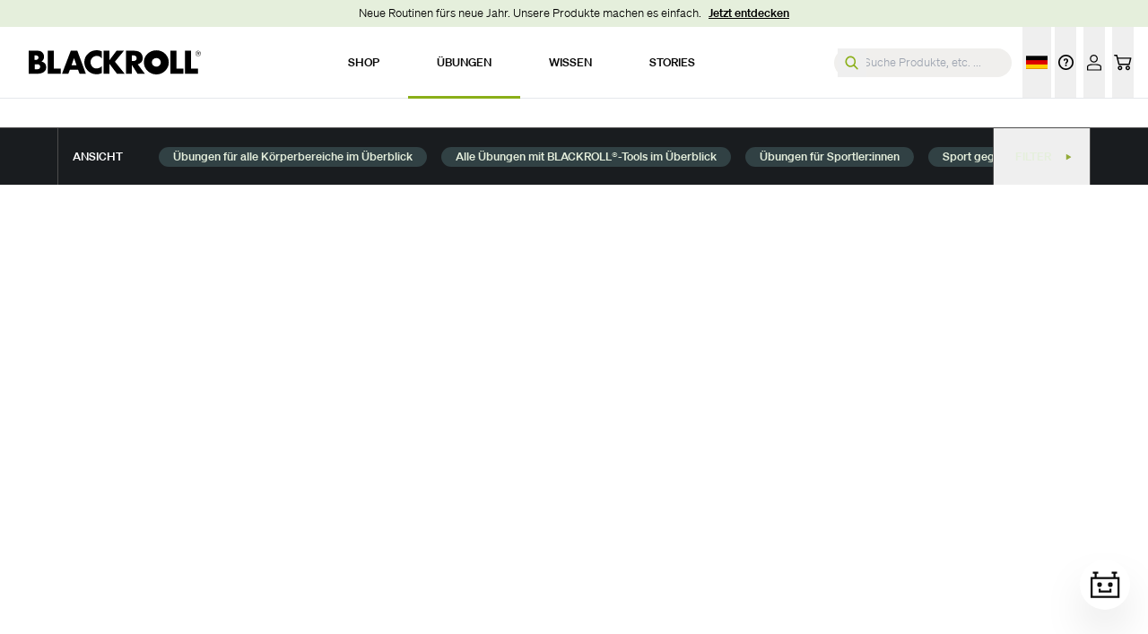

--- FILE ---
content_type: text/html;charset=utf-8
request_url: https://blackroll.com/de/uebungen/produkt-koerperteil/faszienrolle-gesicht
body_size: 123648
content:
<!DOCTYPE html><html  lang="de-DE" class=""><head><meta charset="utf-8">
<meta name="viewport" content="width=device-width, initial-scale=1, maximum-scale=1">
<script type="importmap">{"imports":{"#entry":"/_nuxt/Ctxmn_7k.js"}}</script>
<title>Faszienrollen-Übungen für das Gesicht</title>
<link rel="preconnect" href="https://cdn.cookielaw.org" crossorigin>
<link rel="preconnect" href="https://www.googleoptimize.com">
<link rel="preconnect" href="https://cldn.cdn-blackroll.com">
<script src="https://cdn.ablyft.com/s/80692412.js" type="text/plain" class="optanon-category-C0004"></script>
<script src="https://www.cdn.botfriendsx.com/bfsg/bfsg.min.js" type="text/plain" class="optanon-category-C0004"></script>
<style cssText=".async-hide { opacity: 0 !important}"></style>
<style>*,:after,:before{--tw-border-spacing-x:0;--tw-border-spacing-y:0;--tw-translate-x:0;--tw-translate-y:0;--tw-rotate:0;--tw-skew-x:0;--tw-skew-y:0;--tw-scale-x:1;--tw-scale-y:1;--tw-pan-x: ;--tw-pan-y: ;--tw-pinch-zoom: ;--tw-scroll-snap-strictness:proximity;--tw-gradient-from-position: ;--tw-gradient-via-position: ;--tw-gradient-to-position: ;--tw-ordinal: ;--tw-slashed-zero: ;--tw-numeric-figure: ;--tw-numeric-spacing: ;--tw-numeric-fraction: ;--tw-ring-inset: ;--tw-ring-offset-width:0px;--tw-ring-offset-color:#fff;--tw-ring-color:rgba(59,130,246,.5);--tw-ring-offset-shadow:0 0 #0000;--tw-ring-shadow:0 0 #0000;--tw-shadow:0 0 #0000;--tw-shadow-colored:0 0 #0000;--tw-blur: ;--tw-brightness: ;--tw-contrast: ;--tw-grayscale: ;--tw-hue-rotate: ;--tw-invert: ;--tw-saturate: ;--tw-sepia: ;--tw-drop-shadow: ;--tw-backdrop-blur: ;--tw-backdrop-brightness: ;--tw-backdrop-contrast: ;--tw-backdrop-grayscale: ;--tw-backdrop-hue-rotate: ;--tw-backdrop-invert: ;--tw-backdrop-opacity: ;--tw-backdrop-saturate: ;--tw-backdrop-sepia: ;--tw-contain-size: ;--tw-contain-layout: ;--tw-contain-paint: ;--tw-contain-style: }::backdrop{--tw-border-spacing-x:0;--tw-border-spacing-y:0;--tw-translate-x:0;--tw-translate-y:0;--tw-rotate:0;--tw-skew-x:0;--tw-skew-y:0;--tw-scale-x:1;--tw-scale-y:1;--tw-pan-x: ;--tw-pan-y: ;--tw-pinch-zoom: ;--tw-scroll-snap-strictness:proximity;--tw-gradient-from-position: ;--tw-gradient-via-position: ;--tw-gradient-to-position: ;--tw-ordinal: ;--tw-slashed-zero: ;--tw-numeric-figure: ;--tw-numeric-spacing: ;--tw-numeric-fraction: ;--tw-ring-inset: ;--tw-ring-offset-width:0px;--tw-ring-offset-color:#fff;--tw-ring-color:rgba(59,130,246,.5);--tw-ring-offset-shadow:0 0 #0000;--tw-ring-shadow:0 0 #0000;--tw-shadow:0 0 #0000;--tw-shadow-colored:0 0 #0000;--tw-blur: ;--tw-brightness: ;--tw-contrast: ;--tw-grayscale: ;--tw-hue-rotate: ;--tw-invert: ;--tw-saturate: ;--tw-sepia: ;--tw-drop-shadow: ;--tw-backdrop-blur: ;--tw-backdrop-brightness: ;--tw-backdrop-contrast: ;--tw-backdrop-grayscale: ;--tw-backdrop-hue-rotate: ;--tw-backdrop-invert: ;--tw-backdrop-opacity: ;--tw-backdrop-saturate: ;--tw-backdrop-sepia: ;--tw-contain-size: ;--tw-contain-layout: ;--tw-contain-paint: ;--tw-contain-style: }/*! tailwindcss v3.4.18 | MIT License | https://tailwindcss.com*/*,:after,:before{border:0 solid #e5e7eb;box-sizing:border-box}:after,:before{--tw-content:""}:host,html{-webkit-text-size-adjust:100%;font-feature-settings:normal;-webkit-tap-highlight-color:transparent;font-family:ui-sans-serif,system-ui,sans-serif,Apple Color Emoji,Segoe UI Emoji,Segoe UI Symbol,Noto Color Emoji;font-variation-settings:normal;line-height:1.5;-moz-tab-size:4;-o-tab-size:4;tab-size:4}body{line-height:inherit;margin:0}hr{border-top-width:1px;color:inherit;height:0}abbr:where([title]){-webkit-text-decoration:underline dotted;text-decoration:underline dotted}h1,h2,h3,h4,h5,h6{font-size:inherit;font-weight:inherit}a{color:inherit;text-decoration:inherit}b,strong{font-weight:bolder}code,kbd,pre,samp{font-feature-settings:normal;font-family:ui-monospace,SFMono-Regular,Menlo,Monaco,Consolas,Liberation Mono,Courier New,monospace;font-size:1em;font-variation-settings:normal}small{font-size:80%}sub,sup{font-size:75%;line-height:0;position:relative;vertical-align:baseline}sub{bottom:-.25em}sup{top:-.5em}table{border-collapse:collapse;border-color:inherit;text-indent:0}button,input,optgroup,select,textarea{font-feature-settings:inherit;color:inherit;font-family:inherit;font-size:100%;font-variation-settings:inherit;font-weight:inherit;letter-spacing:inherit;line-height:inherit;margin:0;padding:0}button,select{text-transform:none}button,input:where([type=button]),input:where([type=reset]),input:where([type=submit]){-webkit-appearance:button;background-color:transparent;background-image:none}:-moz-focusring{outline:auto}:-moz-ui-invalid{box-shadow:none}progress{vertical-align:baseline}::-webkit-inner-spin-button,::-webkit-outer-spin-button{height:auto}[type=search]{-webkit-appearance:textfield;outline-offset:-2px}::-webkit-search-decoration{-webkit-appearance:none}::-webkit-file-upload-button{-webkit-appearance:button;font:inherit}summary{display:list-item}blockquote,dd,dl,figure,h1,h2,h3,h4,h5,h6,hr,p,pre{margin:0}fieldset{margin:0}fieldset,legend{padding:0}menu,ol,ul{list-style:none;margin:0;padding:0}dialog{padding:0}textarea{resize:vertical}input::-moz-placeholder,textarea::-moz-placeholder{color:#9ca3af;opacity:1}input::placeholder,textarea::placeholder{color:#9ca3af;opacity:1}[role=button],button{cursor:pointer}:disabled{cursor:default}audio,canvas,embed,iframe,img,object,svg,video{display:block;vertical-align:middle}img,video{height:auto;max-width:100%}[hidden]:where(:not([hidden=until-found])){display:none}a:focus-visible,button:focus-visible,input:focus-visible{outline-color:#354f24;outline-offset:2px;outline-style:solid;outline-width:2px;z-index:1}.fluid-xxs{font-size:clamp(10px,(100vw - 640px)/(1440 - 640) * (12 - 10) + 10px,12px)}.fluid-xs{font-size:clamp(12px,(100vw - 640px)/(1440 - 640) * (13 - 12) + 12px,13px)}.fluid-sm{font-size:clamp(13px,(100vw - 640px)/(1440 - 640) * (15 - 13) + 13px,15px)}.fluid-base{font-size:clamp(14px,(100vw - 640px)/(1440 - 640) * (20 - 14) + 14px,20px)}.fluid-lg{font-size:clamp(16px,(100vw - 640px)/(1440 - 640) * (24 - 16) + 16px,24px)}.fluid-xl{font-size:clamp(22px,(100vw - 640px)/(1440 - 640) * (34 - 22) + 22px,34px)}.fluid-2xl{font-size:clamp(25px,(100vw - 640px)/(1440 - 640) * (39 - 25) + 25px,39px)}.fluid-3xl{font-size:clamp(30px,(100vw - 640px)/(1440 - 640) * (50 - 30) + 30px,50px)}.fluid-4xl{font-size:clamp(36px,(100vw - 640px)/(1440 - 640) * (72 - 36) + 36px,72px)}.fluid-5xl{font-size:clamp(52px,(100vw - 480px)/(1920 - 480) * (104 - 52) + 52px,104px)}.btn-pill{border-radius:9999px;border-width:1px;display:inline-flex;font-size:clamp(13px,(100vw - 640px)/(1440 - 640) * (15 - 13) + 13px,15px);font-weight:500;justify-content:center;letter-spacing:.05em;min-width:175px;padding:.75rem 2.5rem;text-align:center;transition-duration:.15s;transition-property:all;transition-timing-function:cubic-bezier(.4,0,.2,1)}.btn-pill,.btn-pill:active{transform:translate(var(--tw-translate-x),var(--tw-translate-y)) rotate(var(--tw-rotate)) skew(var(--tw-skew-x)) skewY(var(--tw-skew-y)) scaleX(var(--tw-scale-x)) scaleY(var(--tw-scale-y))}.btn-pill:active{--tw-scale-x:.95;--tw-scale-y:.95}.btn-pill-white{border-radius:9999px;border-width:1px;display:inline-flex;font-size:clamp(13px,(100vw - 640px)/(1440 - 640) * (15 - 13) + 13px,15px);font-weight:500;justify-content:center;letter-spacing:.05em;min-width:175px;padding:.75rem 2.5rem;text-align:center;transition-duration:.15s;transition-property:all;transition-timing-function:cubic-bezier(.4,0,.2,1)}.btn-pill-white,.btn-pill-white:active{transform:translate(var(--tw-translate-x),var(--tw-translate-y)) rotate(var(--tw-rotate)) skew(var(--tw-skew-x)) skewY(var(--tw-skew-y)) scaleX(var(--tw-scale-x)) scaleY(var(--tw-scale-y))}.btn-pill-white:active{--tw-scale-x:.95;--tw-scale-y:.95}.btn-pill-white{background-color:rgb(255 255 255/var(--tw-bg-opacity,1));border-color:rgb(25 28 31/var(--tw-border-opacity,1));color:rgb(25 28 31/var(--tw-text-opacity,1))}.btn-pill-white,.btn-pill-white:hover{--tw-border-opacity:1;--tw-bg-opacity:1;--tw-text-opacity:1}.btn-pill-white:hover{background-color:rgb(25 28 31/var(--tw-bg-opacity,1));border-color:rgb(255 255 255/var(--tw-border-opacity,1));color:rgb(255 255 255/var(--tw-text-opacity,1))}.btn-pill-green{border-radius:9999px;border-width:1px;display:inline-flex;font-size:clamp(13px,(100vw - 640px)/(1440 - 640) * (15 - 13) + 13px,15px);font-weight:500;justify-content:center;letter-spacing:.05em;min-width:175px;padding:.75rem 2.5rem;text-align:center;transition-duration:.15s;transition-property:all;transition-timing-function:cubic-bezier(.4,0,.2,1)}.btn-pill-green,.btn-pill-green:active{transform:translate(var(--tw-translate-x),var(--tw-translate-y)) rotate(var(--tw-rotate)) skew(var(--tw-skew-x)) skewY(var(--tw-skew-y)) scaleX(var(--tw-scale-x)) scaleY(var(--tw-scale-y))}.btn-pill-green:active{--tw-scale-x:.95;--tw-scale-y:.95}.btn-pill-green{background-color:rgb(138 175 24/var(--tw-bg-opacity,1));color:rgb(255 255 255/var(--tw-text-opacity,1))}.btn-pill-green,.btn-pill-green:hover{--tw-border-opacity:1;--tw-bg-opacity:1;--tw-text-opacity:1;border-color:rgb(138 175 24/var(--tw-border-opacity,1))}.btn-pill-green:hover{background-color:rgb(255 255 255/var(--tw-bg-opacity,1));color:rgb(138 175 24/var(--tw-text-opacity,1))}.btn-pill-gray{border-radius:9999px;border-width:1px;display:inline-flex;font-size:clamp(13px,(100vw - 640px)/(1440 - 640) * (15 - 13) + 13px,15px);font-weight:500;justify-content:center;letter-spacing:.05em;min-width:175px;padding:.75rem 2.5rem;text-align:center;transition-duration:.15s;transition-property:all;transition-timing-function:cubic-bezier(.4,0,.2,1)}.btn-pill-gray,.btn-pill-gray:active{transform:translate(var(--tw-translate-x),var(--tw-translate-y)) rotate(var(--tw-rotate)) skew(var(--tw-skew-x)) skewY(var(--tw-skew-y)) scaleX(var(--tw-scale-x)) scaleY(var(--tw-scale-y))}.btn-pill-gray:active{--tw-scale-x:.95;--tw-scale-y:.95}.btn-pill-gray{background-color:rgb(156 163 175/var(--tw-bg-opacity,1));color:rgb(255 255 255/var(--tw-text-opacity,1))}.btn-pill-gray,.btn-pill-gray:hover{--tw-border-opacity:1;--tw-bg-opacity:1;--tw-text-opacity:1;border-color:rgb(156 163 175/var(--tw-border-opacity,1))}.btn-pill-gray:hover{background-color:rgb(255 255 255/var(--tw-bg-opacity,1));color:rgb(156 163 175/var(--tw-text-opacity,1))}.btn-pill-black{border-radius:9999px;border-width:1px;display:inline-flex;font-size:clamp(13px,(100vw - 640px)/(1440 - 640) * (15 - 13) + 13px,15px);font-weight:500;justify-content:center;letter-spacing:.05em;min-width:175px;padding:.75rem 2.5rem;text-align:center;transition-duration:.15s;transition-property:all;transition-timing-function:cubic-bezier(.4,0,.2,1)}.btn-pill-black,.btn-pill-black:active{transform:translate(var(--tw-translate-x),var(--tw-translate-y)) rotate(var(--tw-rotate)) skew(var(--tw-skew-x)) skewY(var(--tw-skew-y)) scaleX(var(--tw-scale-x)) scaleY(var(--tw-scale-y))}.btn-pill-black:active{--tw-scale-x:.95;--tw-scale-y:.95}.btn-pill-black{background-color:rgb(25 28 31/var(--tw-bg-opacity,1));border-color:rgb(255 255 255/var(--tw-border-opacity,1));color:rgb(255 255 255/var(--tw-text-opacity,1))}.btn-pill-black,.btn-pill-black:hover{--tw-border-opacity:1;--tw-bg-opacity:1;--tw-text-opacity:1}.btn-pill-black:hover{background-color:rgb(255 255 255/var(--tw-bg-opacity,1));border-color:rgb(0 0 0/var(--tw-border-opacity,1));color:rgb(25 28 31/var(--tw-text-opacity,1))}.btn-pill-outline-black{border-radius:9999px;border-width:1px;display:inline-flex;font-size:clamp(13px,(100vw - 640px)/(1440 - 640) * (15 - 13) + 13px,15px);font-weight:500;justify-content:center;letter-spacing:.05em;min-width:175px;padding:.75rem 2.5rem;text-align:center;transition-duration:.15s;transition-property:all;transition-timing-function:cubic-bezier(.4,0,.2,1)}.btn-pill-outline-black,.btn-pill-outline-black:active{transform:translate(var(--tw-translate-x),var(--tw-translate-y)) rotate(var(--tw-rotate)) skew(var(--tw-skew-x)) skewY(var(--tw-skew-y)) scaleX(var(--tw-scale-x)) scaleY(var(--tw-scale-y))}.btn-pill-outline-black:active{--tw-scale-x:.95;--tw-scale-y:.95}.btn-pill-outline-black{--tw-text-opacity:1;background-image:none;color:rgb(25 28 31/var(--tw-text-opacity,1))}.btn-pill-outline-black,.btn-pill-outline-black:hover{--tw-border-opacity:1;border-color:rgb(25 28 31/var(--tw-border-opacity,1))}.btn-pill-outline-black:hover{--tw-bg-opacity:1;--tw-text-opacity:1;background-color:rgb(25 28 31/var(--tw-bg-opacity,1));color:rgb(255 255 255/var(--tw-text-opacity,1))}.btn-pill-outline-white{border-radius:9999px;border-width:1px;display:inline-flex;font-size:clamp(13px,(100vw - 640px)/(1440 - 640) * (15 - 13) + 13px,15px);font-weight:500;justify-content:center;letter-spacing:.05em;min-width:175px;padding:.75rem 2.5rem;text-align:center;transition-duration:.15s;transition-property:all;transition-timing-function:cubic-bezier(.4,0,.2,1)}.btn-pill-outline-white,.btn-pill-outline-white:active{transform:translate(var(--tw-translate-x),var(--tw-translate-y)) rotate(var(--tw-rotate)) skew(var(--tw-skew-x)) skewY(var(--tw-skew-y)) scaleX(var(--tw-scale-x)) scaleY(var(--tw-scale-y))}.btn-pill-outline-white:active{--tw-scale-x:.95;--tw-scale-y:.95}.btn-pill-outline-white{--tw-border-opacity:1;--tw-text-opacity:1;background-image:none;border-color:rgb(255 255 255/var(--tw-border-opacity,1));color:rgb(255 255 255/var(--tw-text-opacity,1))}.btn-pill-outline-white:hover{--tw-bg-opacity:1;--tw-text-opacity:1;background-color:rgb(255 255 255/var(--tw-bg-opacity,1));color:rgb(25 28 31/var(--tw-text-opacity,1))}button:disabled{opacity:.25}.btn-tag{font-size:clamp(12px,(100vw - 640px)/(1440 - 640) * (13 - 12) + 12px,13px);font-weight:500;letter-spacing:.05em;line-height:1.25rem;padding-left:.25rem;padding-right:.25rem;text-transform:uppercase;transition-duration:.2s;transition-property:color,background-color,border-color,text-decoration-color,fill,stroke;transition-timing-function:cubic-bezier(.4,0,.2,1)}.btn-tag-fill{--tw-border-opacity:1;--tw-bg-opacity:1;--tw-text-opacity:1;background-color:rgb(25 28 31/var(--tw-bg-opacity,1));border-color:rgb(25 28 31/var(--tw-border-opacity,1));border-width:1px;color:rgb(138 175 24/var(--tw-text-opacity,1))}.btn-tag-fill:hover{border-color:rgb(138 175 24/var(--tw-border-opacity,1))}.btn-tag-fill:focus,.btn-tag-fill:hover{--tw-border-opacity:1;--tw-bg-opacity:1;--tw-text-opacity:1;background-color:rgb(138 175 24/var(--tw-bg-opacity,1));color:rgb(25 28 31/var(--tw-text-opacity,1))}.btn-tag-fill:focus{border-color:rgb(25 28 31/var(--tw-border-opacity,1));outline:2px solid transparent;outline-offset:2px}.btn-tag-outline{border-color:currentColor;border-width:1px;color:currentColor}.btn-tag-outline:hover{--tw-border-opacity:1;--tw-text-opacity:1;border-color:rgb(138 175 24/var(--tw-border-opacity,1));color:rgb(138 175 24/var(--tw-text-opacity,1))}.ticker-wrapper{animation:scroll-ticker 180s linear infinite;display:inline-block}.checkmark-bullets ol,.checkmark-bullets ul{margin-left:0!important;padding-left:1.5rem}.checkmark-bullets ul li:before{content:""!important}.checkmark-bullets ul li{list-style-image:url([data-uri]);list-style-type:none;margin-bottom:.75rem;margin-top:.75rem;padding-left:.5rem;vertical-align:middle}.checkmark-bullets-centered ul{padding-left:0}.checkmark-bullets-centered ul li{list-style-position:inside;padding-left:0;text-align:center}.checkmark-noborder ul li{list-style-image:url([data-uri])}.add-background{background:linear-gradient(0deg,transparent,1%,#191c1f 1%,#191c1f 90%,transparent 0);box-decoration-break:clone;-webkit-box-decoration-break:clone;color:#fff;line-height:1.4!important;padding:.1em .2em}.add-background>.add-background{padding-left:0}.add-highlight,.text__bg--highlight{color:#8aaf18}.highlight-br-green-light .add-highlight,.highlight-br-green-light .text__bg--highlight{--tw-text-opacity:1;color:rgb(229 239 220/var(--tw-text-opacity,1))}.add-background:empty,.add-highlight:empty,.text__bg--highlight:empty{background:none;color:inherit;display:none}html{scroll-behavior:auto}@media (min-width:768px){.max-w-expanded-md{max-width:864px}}strong{font-weight:500}.strong-bold strong{font-weight:700}.matrix-block{margin-bottom:3rem;margin-top:3rem}@media (min-width:768px){.matrix-block{margin-bottom:5rem;margin-top:5rem}}.container-indented{margin-left:1.5rem;margin-right:1.5rem;max-width:720px}@media (min-width:768px){.container-indented{margin-left:auto;margin-right:auto}}.page-enter-active,.page-leave-active{transition:opacity .1s}.page-enter,.page-leave-active{opacity:0}.box{--tw-bg-opacity:1;--tw-text-opacity:1;background-color:rgb(25 28 31/var(--tw-bg-opacity,1));color:rgb(255 255 255/var(--tw-text-opacity,1));padding:1.5rem}@media (min-width:1024px){.box{padding:3rem}}.box-thin{--tw-bg-opacity:1;--tw-text-opacity:1;background-color:rgb(25 28 31/var(--tw-bg-opacity,1));color:rgb(255 255 255/var(--tw-text-opacity,1));padding:1.5rem}@media (min-width:1024px){.box-thin{padding:2.5rem 2rem}}.box-white{padding:1.5rem}@media (min-width:1024px){.box-white{padding:4rem 3rem}}blockquote{--tw-text-opacity:1;color:rgb(138 175 24/var(--tw-text-opacity,1));font-size:clamp(30px,(100vw - 640px)/(1440 - 640) * (50 - 30) + 30px,50px);font-weight:600;line-height:1.1;margin-bottom:1rem;margin-top:1rem}@media (min-width:1024px){blockquote{margin-bottom:2rem;margin-top:2rem}}.hidden\!{display:none}#onetrust-banner-sdk.otCenterRounded{z-index:40!important}.image-title-feature-link:focus-visible .image-title-feature-overlay{outline-color:#354f24;outline-offset:2px;outline-style:solid;outline-width:2px;z-index:1}@keyframes scroll-ticker{0%{transform:translate(0)}to{transform:translate(-50%)}}@font-face{font-display:swap;font-family:Soehne;font-weight:300;src:url(/_nuxt/soehne-web-leicht.D8r1yxou.eot);src:url(/_nuxt/soehne-web-leicht.fgKQqFAH.woff) format("woff"),url(/_nuxt/soehne-web-leicht.BfQqGHnR.woff2) format("woff2"),url(/_nuxt/soehne-web-leicht.D8r1yxou.eot) format("eot")}@font-face{font-display:swap;font-family:Soehne;font-style:italic;font-weight:300;src:url(/_nuxt/soehne-web-leicht-kursiv.C9uHnaRe.eot);src:url(/_nuxt/soehne-web-leicht-kursiv.BXduI-eg.woff) format("woff"),url(/_nuxt/soehne-web-leicht-kursiv.BmEA8bg-.woff2) format("woff2"),url(/_nuxt/soehne-web-leicht-kursiv.C9uHnaRe.eot) format("eot")}@font-face{font-display:swap;font-family:Soehne;font-weight:500;src:url(/_nuxt/soehne-web-kraftig.CGYwlBPi.eot);src:url(/_nuxt/soehne-web-kraftig.DCGORqFk.woff) format("woff"),url(/_nuxt/soehne-web-kraftig.v5CQEmLm.woff2) format("woff2"),url(/_nuxt/soehne-web-kraftig.CGYwlBPi.eot) format("eot")}@font-face{font-display:swap;font-family:Soehne;font-style:italic;font-weight:500;src:url(/_nuxt/soehne-web-kraftig-kursiv.DApl5AdQ.eot);src:url(/_nuxt/soehne-web-kraftig-kursiv.CUEmScKW.woff) format("woff"),url(/_nuxt/soehne-web-kraftig-kursiv.DF2UJ9Qb.woff2) format("woff2"),url(/_nuxt/soehne-web-kraftig-kursiv.DApl5AdQ.eot) format("eot")}@font-face{font-display:swap;font-family:Soehne;font-weight:600;src:url(/_nuxt/soehne-web-halbfett.DEZrcfD0.eot);src:url(/_nuxt/soehne-web-halbfett.DfvgWcOd.woff) format("woff"),url(/_nuxt/soehne-web-halbfett.DGrXY_V8.woff2) format("woff2"),url(/_nuxt/soehne-web-halbfett.DEZrcfD0.eot) format("eot")}html{-webkit-font-smoothing:antialiased;-moz-osx-font-smoothing:grayscale;font-family:Soehne,Arial,Helvetica,sans-serif;font-weight:300}h1,h2,h3,h4,h5{font-weight:600}h1,h2,h3{font-size:clamp(30px,(100vw - 640px)/(1440 - 640) * (50 - 30) + 30px,50px);font-weight:600;line-height:1.1}h4{font-size:clamp(22px,(100vw - 640px)/(1440 - 640) * (34 - 22) + 22px,34px)}h4,h5{font-weight:500;line-height:1.25}h5{font-size:clamp(16px,(100vw - 640px)/(1440 - 640) * (24 - 16) + 16px,24px)}.py-l{padding-bottom:5rem;padding-top:5rem}@media (min-width:768px){.py-l{padding-bottom:7rem;padding-top:7rem}}@media (min-width:1280px){.py-l{padding-bottom:9rem;padding-top:9rem}}.my-l{margin-bottom:5rem;margin-top:5rem}@media (min-width:768px){.my-l{margin-bottom:7rem;margin-top:7rem}}@media (min-width:1280px){.my-l{margin-bottom:9rem;margin-top:9rem}}.text-copy.link-highlight a[href*="/collections/"],.text-copy.link-highlight a[href*="/products/"]{--tw-border-opacity:1;border-bottom-width:1px;border-color:rgb(138 175 24/var(--tw-border-opacity,1));padding-left:2rem;padding-right:.25rem;position:relative;white-space:nowrap}.text-copy.link-highlight a[href*="/collections/"]:hover,.text-copy.link-highlight a[href*="/products/"]:hover{--tw-border-opacity:1;border-color:rgb(138 175 24/var(--tw-border-opacity,1))}.text-copy.link-highlight a[href*="/collections/"]:before,.text-copy.link-highlight a[href*="/products/"]:before{background-image:url([data-uri]);background-position:50%;background-repeat:no-repeat;background-size:80%;bottom:0;content:" ";display:inline-block;left:0;position:absolute;top:0;width:1em}.text-copy ul,ol{margin-bottom:1rem;margin-left:2rem;margin-top:1rem}.text-copy ol{list-style-type:decimal}.text-copy ol li::marker{--tw-text-opacity:1;color:rgb(138 175 24/var(--tw-text-opacity,1));font-weight:300}.text-copy ul li:before{content:"•";display:inline-block;font-weight:600;margin-left:-1em;width:1em}.text-copy a,.text-copy ul li:before{--tw-text-opacity:1;color:rgb(138 175 24/var(--tw-text-opacity,1))}.text-copy a{text-decoration-line:underline}.text-copy a:hover{text-decoration-line:none}.text-copy a:active{--tw-bg-opacity:1;background-color:rgb(229 239 220/var(--tw-bg-opacity,1));color:#191c1f99;text-decoration-line:underline}.text-copy h5{font-size:.8125rem;line-height:1.3rem;margin-top:2rem}.text-copy h1,.text-copy h2,.text-copy h3,.text-copy h4,.text-copy h5,.text-copy h6{margin-bottom:1rem;margin-top:1em}.text-copy h1:first-child,.text-copy h2:first-child,.text-copy h3:first-child,.text-copy h4:first-child,.text-copy h5:first-child,.text-copy h6:first-child{margin-top:0}.text-copy h2{font-size:1.3125rem;line-height:1.24}.text-copy h3,.text-copy h4{font-size:1rem;line-height:1.31}@media (min-width:1024px){.text-copy h2{font-size:2.375rem;line-height:1.16}.text-copy h3{font-size:1.4375rem;line-height:1.22}.text-copy h4{font-size:1.3125rem;line-height:1.22}}.text-copy p:not(:last-of-type){margin-bottom:1rem}.short-column .text-description ul{margin-bottom:0}.text-description{word-wrap:break-word;-webkit-hyphens:auto;hyphens:auto}.text-description h2,.text-description strong{font-size:clamp(22px,(100vw - 640px)/(1440 - 640) * (34 - 22) + 22px,34px);font-weight:500;line-height:1.25;margin-bottom:1rem}.text-description h3,.text-description h4,.text-description h5,.text-description h6{font-size:clamp(16px,(100vw - 640px)/(1440 - 640) * (24 - 16) + 16px,24px);font-weight:500;line-height:1.25;margin-bottom:1rem}.text-description ol{font-size:clamp(14px,(100vw - 640px)/(1440 - 640) * (20 - 14) + 14px,20px);font-weight:300;line-height:1.625;list-style-type:decimal;margin-bottom:0}.text-description ol li{margin-bottom:.75rem;margin-top:.75rem;padding-left:.5rem}.text-description ol li::marker{--tw-text-opacity:1;color:rgb(138 175 24/var(--tw-text-opacity,1));font-weight:500}.text-description ul p,.text-description ul strong{font-weight:400;margin-bottom:0}.text-description p,.text-description ul,.text-description ul p,.text-description ul strong{font-size:clamp(14px,(100vw - 640px)/(1440 - 640) * (20 - 14) + 14px,20px);line-height:1.625}.text-description p,.text-description ul{font-weight:300}.text-description em{font-size:1rem;font-style:normal;font-weight:700;line-height:1.31}.text-description a{--tw-text-opacity:1;color:rgb(138 175 24/var(--tw-text-opacity,1));text-decoration-line:underline}.text-description a:hover{text-decoration-line:none}.text-description a:active{--tw-bg-opacity:1;background-color:rgb(229 239 220/var(--tw-bg-opacity,1));color:#191c1f99;text-decoration-line:underline}.highlight-title em,.highlight-title mark{background-color:transparent;color:currentColor;font-style:normal;font-weight:700;text-decoration-line:none}.group-item:not(:last-of-type){--tw-border-opacity:1;border-bottom-width:1px;border-color:rgb(240 239 237/var(--tw-border-opacity,1));border-style:solid}.lg-next,.lg-prev{background-color:#0000004d!important;border-radius:50%!important;color:#fff!important}.lg-next:focus-visible,.lg-prev:focus-visible{outline:1px solid #5e9ed6!important}.lg-icon{color:#fff!important}.lg-next:hover,.lg-prev:hover{background-color:#00000080!important}.lg-sub-html p{font-size:14px!important}.lg-toolbar .lg-icon:focus-visible{outline:1px solid #5e9ed6!important}:root{--plyr-color-main:#000;--plyr-video-control-background-hover:rgba(0,0,0,.7);--plyr-video-control-color:#fff;--plyr-video-control-color-hover:#fff;--plyr-control-radius:4px;--plyr-control-spacing:12px;--plyr-range-fill-background:#000;--plyr-range-track-height:4px;--plyr-font-family:inherit;--plyr-font-size-base:14px;--plyr-font-size-small:12px}.plyr__control:focus-visible{outline:1px solid #5e9ed6!important;outline-offset:2px}.swiper-slide .plyr{--plyr-video-controls-background:linear-gradient(transparent,rgba(0,0,0,.5))}.plyr__controls{padding:12px}.plyr__tooltip{background:#000000e6;border-radius:4px;color:#fff;font-size:var(--plyr-font-size-small);padding:4px 8px}.plyr__progress__buffer{background:#ffffff4d}.plyr__volume{margin-right:26px;max-width:80px}.plyr__menu{background:#000000e6;border-radius:4px}.plyr__menu__container{max-height:250px}.plyr__video-wrapper{height:auto!important}@media (max-width:767px){.plyr__control,.plyr__controls{padding:8px}.plyr__volume{display:none}}@media (prefers-contrast:high){:root{--plyr-video-control-background-hover:rgba(0,0,0,.95)}.plyr__control:focus-visible{outline-width:2px}}@media (prefers-reduced-motion:reduce){.plyr,.plyr__control{transition:none}}.sr-only{clip:rect(0,0,0,0);border-width:0;height:1px;margin:-1px;overflow:hidden;padding:0;position:absolute;white-space:nowrap;width:1px}.pointer-events-none{pointer-events:none}.pointer-events-auto{pointer-events:auto}.visible{visibility:visible}.invisible{visibility:hidden}.collapse{visibility:collapse}.static{position:static}.fixed{position:fixed}.absolute{position:absolute}.relative{position:relative}.sticky{position:sticky}.inset-0{inset:0}.inset-4{inset:1rem}.inset-x-0{left:0;right:0}.inset-x-2{left:.5rem;right:.5rem}.inset-y-0{bottom:0;top:0}.inset-y-2{bottom:.5rem;top:.5rem}.-right-1\.5{right:-.375rem}.-right-4{right:-1rem}.-right-\[50px\]{right:-50px}.-top-1\.5{top:-.375rem}.-top-10{top:-2.5rem}.-top-2{top:-.5rem}.-top-32{top:-8rem}.-top-4{top:-1rem}.-top-60{top:-15rem}.bottom-0{bottom:0}.bottom-10{bottom:2.5rem}.bottom-11{bottom:2.75rem}.bottom-16{bottom:4rem}.bottom-2{bottom:.5rem}.bottom-4{bottom:1rem}.bottom-5{bottom:1.25rem}.bottom-6{bottom:1.5rem}.bottom-full{bottom:100%}.left-0{left:0}.left-1\/2{left:50%}.left-1\/4{left:25%}.left-12{left:3rem}.left-2{left:.5rem}.left-5{left:1.25rem}.left-full{left:100%}.right-0{right:0}.right-10{right:2.5rem}.right-12{right:3rem}.right-2{right:.5rem}.right-3{right:.75rem}.right-4{right:1rem}.right-5{right:1.25rem}.right-6{right:1.5rem}.right-8{right:2rem}.right-9{right:2.25rem}.right-\[50px\]{right:50px}.right-auto{right:auto}.top-0{top:0}.top-1{top:.25rem}.top-1\/2{top:50%}.top-12{top:3rem}.top-2{top:.5rem}.top-3{top:.75rem}.top-32{top:8rem}.top-4{top:1rem}.top-5{top:1.25rem}.top-\[54px\]{top:54px}.top-\[6vw\]{top:6vw}.top-auto{top:auto}.top-full{top:100%}.top-header-bar-height-mobile{top:54px}.z-0{z-index:0}.z-10{z-index:10}.z-20{z-index:20}.z-30{z-index:30}.z-40{z-index:40}.z-50{z-index:50}.z-\[-1\]{z-index:-1}.z-\[2\]{z-index:2}.order-1{order:1}.order-2{order:2}.order-3{order:3}.order-first{order:-9999}.order-last{order:9999}.col-span-1{grid-column:span 1/span 1}.col-span-10{grid-column:span 10/span 10}.col-span-2{grid-column:span 2/span 2}.col-span-3{grid-column:span 3/span 3}.col-span-4{grid-column:span 4/span 4}.col-span-full{grid-column:1/-1}.col-start-1{grid-column-start:1}.col-start-2{grid-column-start:2}.col-start-3{grid-column-start:3}.col-start-6{grid-column-start:6}.col-start-8{grid-column-start:8}.col-end-12{grid-column-end:12}.col-end-13{grid-column-end:13}.col-end-4{grid-column-end:4}.col-end-5{grid-column-end:5}.col-end-6{grid-column-end:6}.row-span-1{grid-row:span 1/span 1}.row-span-2{grid-row:span 2/span 2}.row-span-full{grid-row:1/-1}.row-start-2{grid-row-start:2}.row-start-3{grid-row-start:3}.m-4{margin:1rem}.m-8{margin:2rem}.m-auto{margin:auto}.\!my-2{margin-bottom:.5rem!important;margin-top:.5rem!important}.-mx-10{margin-left:-2.5rem;margin-right:-2.5rem}.-mx-2{margin-left:-.5rem;margin-right:-.5rem}.-mx-4{margin-left:-1rem;margin-right:-1rem}.-my-2{margin-bottom:-.5rem;margin-top:-.5rem}.-my-6{margin-bottom:-1.5rem;margin-top:-1.5rem}.mx-0{margin-left:0;margin-right:0}.mx-1{margin-left:.25rem;margin-right:.25rem}.mx-10{margin-left:2.5rem;margin-right:2.5rem}.mx-2{margin-left:.5rem;margin-right:.5rem}.mx-3{margin-left:.75rem;margin-right:.75rem}.mx-4{margin-left:1rem;margin-right:1rem}.mx-5{margin-left:1.25rem;margin-right:1.25rem}.mx-6{margin-left:1.5rem;margin-right:1.5rem}.mx-8{margin-left:2rem;margin-right:2rem}.mx-auto{margin-left:auto;margin-right:auto}.my-0{margin-bottom:0;margin-top:0}.my-1{margin-bottom:.25rem;margin-top:.25rem}.my-1\.5{margin-bottom:.375rem;margin-top:.375rem}.my-10{margin-bottom:2.5rem;margin-top:2.5rem}.my-12{margin-bottom:3rem;margin-top:3rem}.my-16{margin-bottom:4rem;margin-top:4rem}.my-2{margin-bottom:.5rem;margin-top:.5rem}.my-20{margin-bottom:5rem;margin-top:5rem}.my-24{margin-bottom:6rem;margin-top:6rem}.my-3{margin-bottom:.75rem;margin-top:.75rem}.my-4{margin-bottom:1rem;margin-top:1rem}.my-5{margin-bottom:1.25rem;margin-top:1.25rem}.my-6{margin-bottom:1.5rem;margin-top:1.5rem}.my-8{margin-bottom:2rem;margin-top:2rem}.my-\[7px\]{margin-bottom:7px;margin-top:7px}.\!ml-0{margin-left:0!important}.-mb-1{margin-bottom:-.25rem}.-mb-20{margin-bottom:-5rem}.-mb-6{margin-bottom:-1.5rem}.-mb-px{margin-bottom:-1px}.-ml-0\.5{margin-left:-.125rem}.-ml-2{margin-left:-.5rem}.-ml-4{margin-left:-1rem}.-ml-px{margin-left:-1px}.-mr-0\.5{margin-right:-.125rem}.-mr-1{margin-right:-.25rem}.-mr-2{margin-right:-.5rem}.-mr-4{margin-right:-1rem}.-mt-1{margin-top:-.25rem}.-mt-12{margin-top:-3rem}.-mt-2{margin-top:-.5rem}.-mt-4{margin-top:-1rem}.-mt-px{margin-top:-1px}.mb-0{margin-bottom:0}.mb-1{margin-bottom:.25rem}.mb-10{margin-bottom:2.5rem}.mb-11{margin-bottom:2.75rem}.mb-12{margin-bottom:3rem}.mb-16{margin-bottom:4rem}.mb-2{margin-bottom:.5rem}.mb-20{margin-bottom:5rem}.mb-3{margin-bottom:.75rem}.mb-32{margin-bottom:8rem}.mb-36{margin-bottom:9rem}.mb-4{margin-bottom:1rem}.mb-5{margin-bottom:1.25rem}.mb-6{margin-bottom:1.5rem}.mb-8{margin-bottom:2rem}.mb-\[-1px\]{margin-bottom:-1px}.ml-0\.5{margin-left:.125rem}.ml-1{margin-left:.25rem}.ml-2{margin-left:.5rem}.ml-3{margin-left:.75rem}.ml-4{margin-left:1rem}.ml-6{margin-left:1.5rem}.ml-8{margin-left:2rem}.ml-auto{margin-left:auto}.ml-px{margin-left:1px}.mr-1{margin-right:.25rem}.mr-1\.5{margin-right:.375rem}.mr-2{margin-right:.5rem}.mr-3{margin-right:.75rem}.mr-4{margin-right:1rem}.mr-6{margin-right:1.5rem}.mr-auto{margin-right:auto}.mt-0{margin-top:0}.mt-0\.5{margin-top:.125rem}.mt-1{margin-top:.25rem}.mt-10{margin-top:2.5rem}.mt-12{margin-top:3rem}.mt-14{margin-top:3.5rem}.mt-16{margin-top:4rem}.mt-2{margin-top:.5rem}.mt-20{margin-top:5rem}.mt-24{margin-top:6rem}.mt-3{margin-top:.75rem}.mt-4{margin-top:1rem}.mt-5{margin-top:1.25rem}.mt-6{margin-top:1.5rem}.mt-8{margin-top:2rem}.mt-9{margin-top:2.25rem}.mt-\[1px\]{margin-top:1px}.mt-\[2px\]{margin-top:2px}.mt-\[3px\]{margin-top:3px}.mt-\[80\%\]{margin-top:80%}.mt-auto{margin-top:auto}.box-border{box-sizing:border-box}.box-content{box-sizing:content-box}.line-clamp-2{-webkit-line-clamp:2}.line-clamp-2,.line-clamp-3{-webkit-box-orient:vertical;display:-webkit-box;overflow:hidden}.line-clamp-3{-webkit-line-clamp:3}.line-clamp-6{-webkit-box-orient:vertical;-webkit-line-clamp:6;display:-webkit-box;overflow:hidden}.block{display:block}.inline-block{display:inline-block}.inline{display:inline}.\!flex{display:flex!important}.flex{display:flex}.inline-flex{display:inline-flex}.table{display:table}.flow-root{display:flow-root}.grid{display:grid}.contents{display:contents}.hidden{display:none}.size-11{height:2.75rem;width:2.75rem}.size-4{height:1rem;width:1rem}.size-5{height:1.25rem;width:1.25rem}.size-6{height:1.5rem;width:1.5rem}.h-0{height:0}.h-0\.5{height:.125rem}.h-1{height:.25rem}.h-1\.5{height:.375rem}.h-1\/2{height:50%}.h-1\/3{height:33.333333%}.h-10{height:2.5rem}.h-11{height:2.75rem}.h-12{height:3rem}.h-14{height:3.5rem}.h-16{height:4rem}.h-2{height:.5rem}.h-2\.5{height:.625rem}.h-20{height:5rem}.h-24{height:6rem}.h-3{height:.75rem}.h-3\.5{height:.875rem}.h-32{height:8rem}.h-4{height:1rem}.h-5{height:1.25rem}.h-6{height:1.5rem}.h-7{height:1.75rem}.h-72{height:18rem}.h-8{height:2rem}.h-9{height:2.25rem}.h-\[1\.5em\]{height:1.5em}.h-\[120vw\]{height:120vw}.h-\[200px\]{height:200px}.h-\[3px\]{height:3px}.h-\[4\.5rem\]{height:4.5rem}.h-\[45px\]{height:45px}.h-\[50px\]{height:50px}.h-\[5px\]{height:5px}.h-\[65\%\]{height:65%}.h-\[90px\]{height:90px}.h-auto{height:auto}.h-full{height:100%}.h-header-bar-height-mobile{height:54px}.h-screen{height:100vh}.max-h-60{max-height:15rem}.max-h-72{max-height:18rem}.max-h-\[1\.15em\]{max-height:1.15em}.max-h-\[180px\]{max-height:180px}.max-h-\[80vh\]{max-height:80vh}.max-h-\[90vh\]{max-height:90vh}.max-h-full{max-height:100%}.min-h-\[200px\]{min-height:200px}.min-h-\[300px\]{min-height:300px}.min-h-\[38px\]{min-height:38px}.min-h-\[400px\]{min-height:400px}.min-h-\[48px\]{min-height:48px}.min-h-\[5em\]{min-height:5em}.\!w-\[350px\]{width:350px!important}.w-0{width:0}.w-1{width:.25rem}.w-1\/2{width:50%}.w-1\/3{width:33.333333%}.w-1\/4{width:25%}.w-1\/6{width:16.666667%}.w-10{width:2.5rem}.w-12{width:3rem}.w-14{width:3.5rem}.w-16{width:4rem}.w-2{width:.5rem}.w-2\/3{width:66.666667%}.w-20{width:5rem}.w-24{width:6rem}.w-28{width:7rem}.w-3{width:.75rem}.w-3\/12{width:25%}.w-3\/4{width:75%}.w-32{width:8rem}.w-4{width:1rem}.w-4\/5{width:80%}.w-4\/6{width:66.666667%}.w-48{width:12rem}.w-5{width:1.25rem}.w-56{width:14rem}.w-6{width:1.5rem}.w-8{width:2rem}.w-80{width:20rem}.w-9{width:2.25rem}.w-9\/12{width:75%}.w-\[10\%\]{width:10%}.w-\[100px\]{width:100px}.w-\[14px\]{width:14px}.w-\[200px\]{width:200px}.w-\[36px\]{width:36px}.w-\[50px\]{width:50px}.w-\[62px\]{width:62px}.w-\[75\%\]{width:75%}.w-auto{width:auto}.w-full{width:100%}.w-header-bar-height-mobile{width:54px}.w-min{width:-moz-min-content;width:min-content}.w-screen{width:100vw}.min-w-0{min-width:0}.min-w-20{min-width:5rem}.min-w-56{min-width:14rem}.min-w-\[1\.25rem\]{min-width:1.25rem}.min-w-\[180px\]{min-width:180px}.min-w-\[300px\]{min-width:300px}.min-w-\[38px\]{min-width:38px}.min-w-\[9rem\]{min-width:9rem}.min-w-full{min-width:100%}.max-w-2xl{max-width:42rem}.max-w-3xl{max-width:48rem}.max-w-4xl{max-width:56rem}.max-w-5xl{max-width:64rem}.max-w-\[128px\]{max-width:128px}.max-w-\[130px\]{max-width:130px}.max-w-\[160px\]{max-width:160px}.max-w-\[175px\]{max-width:175px}.max-w-\[180px\]{max-width:180px}.max-w-\[300px\]{max-width:300px}.max-w-\[46px\]{max-width:46px}.max-w-\[820px\]{max-width:820px}.max-w-\[82px\]{max-width:82px}.max-w-\[849px\]{max-width:849px}.max-w-full{max-width:100%}.max-w-lg{max-width:32rem}.max-w-md{max-width:28rem}.max-w-none{max-width:none}.max-w-screen-2xl{max-width:1440px}.max-w-screen-lg{max-width:1024px}.max-w-screen-md{max-width:768px}.max-w-screen-xl{max-width:1280px}.max-w-sm{max-width:24rem}.max-w-xl{max-width:36rem}.max-w-xs{max-width:20rem}.flex-1{flex:1 1 0%}.flex-auto{flex:1 1 auto}.flex-initial{flex:0 1 auto}.flex-shrink-0,.shrink-0{flex-shrink:0}.flex-grow,.grow{flex-grow:1}.grow-0{flex-grow:0}.origin-center{transform-origin:center}.origin-top{transform-origin:top}.origin-top-right{transform-origin:top right}.-translate-x-1{--tw-translate-x:-.25rem}.-translate-x-1,.-translate-x-1\/2{transform:translate(var(--tw-translate-x),var(--tw-translate-y)) rotate(var(--tw-rotate)) skew(var(--tw-skew-x)) skewY(var(--tw-skew-y)) scaleX(var(--tw-scale-x)) scaleY(var(--tw-scale-y))}.-translate-x-1\/2{--tw-translate-x:-50%}.-translate-x-1\/4{--tw-translate-x:-25%}.-translate-x-1\/4,.-translate-y-1\/2{transform:translate(var(--tw-translate-x),var(--tw-translate-y)) rotate(var(--tw-rotate)) skew(var(--tw-skew-x)) skewY(var(--tw-skew-y)) scaleX(var(--tw-scale-x)) scaleY(var(--tw-scale-y))}.-translate-y-1\/2{--tw-translate-y:-50%}.-translate-y-2{--tw-translate-y:-.5rem}.-translate-y-2,.-translate-y-3{transform:translate(var(--tw-translate-x),var(--tw-translate-y)) rotate(var(--tw-rotate)) skew(var(--tw-skew-x)) skewY(var(--tw-skew-y)) scaleX(var(--tw-scale-x)) scaleY(var(--tw-scale-y))}.-translate-y-3{--tw-translate-y:-.75rem}.translate-x-0{--tw-translate-x:0px}.translate-x-0,.translate-x-\[-100\%\]{transform:translate(var(--tw-translate-x),var(--tw-translate-y)) rotate(var(--tw-rotate)) skew(var(--tw-skew-x)) skewY(var(--tw-skew-y)) scaleX(var(--tw-scale-x)) scaleY(var(--tw-scale-y))}.translate-x-\[-100\%\]{--tw-translate-x:-100%}.translate-x-full{--tw-translate-x:100%}.translate-x-full,.translate-y-0{transform:translate(var(--tw-translate-x),var(--tw-translate-y)) rotate(var(--tw-rotate)) skew(var(--tw-skew-x)) skewY(var(--tw-skew-y)) scaleX(var(--tw-scale-x)) scaleY(var(--tw-scale-y))}.translate-y-0{--tw-translate-y:0px}.translate-y-\[-10px\]{--tw-translate-y:-10px}.translate-y-\[-10px\],.translate-y-\[-30\%\]{transform:translate(var(--tw-translate-x),var(--tw-translate-y)) rotate(var(--tw-rotate)) skew(var(--tw-skew-x)) skewY(var(--tw-skew-y)) scaleX(var(--tw-scale-x)) scaleY(var(--tw-scale-y))}.translate-y-\[-30\%\]{--tw-translate-y:-30%}.-rotate-90{--tw-rotate:-90deg}.-rotate-90,.rotate-180{transform:translate(var(--tw-translate-x),var(--tw-translate-y)) rotate(var(--tw-rotate)) skew(var(--tw-skew-x)) skewY(var(--tw-skew-y)) scaleX(var(--tw-scale-x)) scaleY(var(--tw-scale-y))}.rotate-180{--tw-rotate:180deg}.rotate-45{--tw-rotate:45deg}.rotate-45,.scale-100{transform:translate(var(--tw-translate-x),var(--tw-translate-y)) rotate(var(--tw-rotate)) skew(var(--tw-skew-x)) skewY(var(--tw-skew-y)) scaleX(var(--tw-scale-x)) scaleY(var(--tw-scale-y))}.scale-100{--tw-scale-x:1;--tw-scale-y:1}.scale-75{--tw-scale-x:.75;--tw-scale-y:.75}.scale-75,.scale-95{transform:translate(var(--tw-translate-x),var(--tw-translate-y)) rotate(var(--tw-rotate)) skew(var(--tw-skew-x)) skewY(var(--tw-skew-y)) scaleX(var(--tw-scale-x)) scaleY(var(--tw-scale-y))}.scale-95{--tw-scale-x:.95;--tw-scale-y:.95}.scale-y-0{--tw-scale-y:0}.scale-y-0,.scale-y-100{transform:translate(var(--tw-translate-x),var(--tw-translate-y)) rotate(var(--tw-rotate)) skew(var(--tw-skew-x)) skewY(var(--tw-skew-y)) scaleX(var(--tw-scale-x)) scaleY(var(--tw-scale-y))}.scale-y-100{--tw-scale-y:1}.transform{transform:translate(var(--tw-translate-x),var(--tw-translate-y)) rotate(var(--tw-rotate)) skew(var(--tw-skew-x)) skewY(var(--tw-skew-y)) scaleX(var(--tw-scale-x)) scaleY(var(--tw-scale-y))}@keyframes flash{0%,to{color:inherit}50%{color:#8aaf18}}.animate-flash{animation:flash .6s ease-in-out 2}@keyframes spin{to{transform:rotate(1turn)}}.animate-spin{animation:spin 1s linear infinite}.cursor-default{cursor:default}.cursor-not-allowed{cursor:not-allowed}.cursor-pointer{cursor:pointer}.select-none{-webkit-user-select:none;-moz-user-select:none;user-select:none}.resize{resize:both}.snap-x{scroll-snap-type:x var(--tw-scroll-snap-strictness)}.snap-mandatory{--tw-scroll-snap-strictness:mandatory}.snap-start{scroll-snap-align:start}.scroll-m-20{scroll-margin:5rem}.scroll-ml-4{scroll-margin-left:1rem}.scroll-mt-8{scroll-margin-top:2rem}.list-inside{list-style-position:inside}.list-disc{list-style-type:disc}.appearance-none{-webkit-appearance:none;-moz-appearance:none;appearance:none}.columns-1{-moz-columns:1;column-count:1}.break-inside-avoid{-moz-column-break-inside:avoid;break-inside:avoid}.auto-cols-\[minmax\(\$\{lowestSlidesToShow\}vw\,auto\)\]{grid-auto-columns:minmax(${lowestSlidesToShow}vw,auto)}.auto-cols-fr{grid-auto-columns:minmax(0,1fr)}.grid-flow-col{grid-auto-flow:column}.grid-flow-row-dense{grid-auto-flow:row dense}.grid-cols-1{grid-template-columns:repeat(1,minmax(0,1fr))}.grid-cols-10{grid-template-columns:repeat(10,minmax(0,1fr))}.grid-cols-11{grid-template-columns:repeat(11,minmax(0,1fr))}.grid-cols-12{grid-template-columns:repeat(12,minmax(0,1fr))}.grid-cols-2{grid-template-columns:repeat(2,minmax(0,1fr))}.grid-cols-3{grid-template-columns:repeat(3,minmax(0,1fr))}.grid-cols-4{grid-template-columns:repeat(4,minmax(0,1fr))}.grid-cols-5{grid-template-columns:repeat(5,minmax(0,1fr))}.grid-cols-6{grid-template-columns:repeat(6,minmax(0,1fr))}.grid-cols-7{grid-template-columns:repeat(7,minmax(0,1fr))}.grid-cols-8{grid-template-columns:repeat(8,minmax(0,1fr))}.grid-cols-9{grid-template-columns:repeat(9,minmax(0,1fr))}.grid-cols-board-1-1\.5{grid-template-columns:1fr 1.5fr}.grid-cols-none{grid-template-columns:none}.grid-cols-subgrid{grid-template-columns:subgrid}.grid-rows-1{grid-template-rows:repeat(1,minmax(0,1fr))}.grid-rows-2{grid-template-rows:repeat(2,minmax(0,1fr))}.grid-rows-3{grid-template-rows:repeat(3,minmax(0,1fr))}.grid-rows-subgrid{grid-template-rows:subgrid}.flex-row{flex-direction:row}.flex-col{flex-direction:column}.flex-col-reverse{flex-direction:column-reverse}.flex-wrap{flex-wrap:wrap}.flex-nowrap{flex-wrap:nowrap}.content-center{align-content:center}.content-start{align-content:flex-start}.content-between{align-content:space-between}.items-start{align-items:flex-start}.items-end{align-items:flex-end}.items-center{align-items:center}.items-baseline{align-items:baseline}.items-stretch{align-items:stretch}.justify-start{justify-content:flex-start}.justify-end{justify-content:flex-end}.justify-center{justify-content:center}.justify-between{justify-content:space-between}.justify-around{justify-content:space-around}.justify-evenly{justify-content:space-evenly}.gap-1{gap:.25rem}.gap-10{gap:2.5rem}.gap-12{gap:3rem}.gap-2{gap:.5rem}.gap-3{gap:.75rem}.gap-4{gap:1rem}.gap-5{gap:1.25rem}.gap-6{gap:1.5rem}.gap-8{gap:2rem}.gap-x-10{-moz-column-gap:2.5rem;column-gap:2.5rem}.gap-x-12{-moz-column-gap:3rem;column-gap:3rem}.gap-x-16{-moz-column-gap:4rem;column-gap:4rem}.gap-x-24{-moz-column-gap:6rem;column-gap:6rem}.gap-x-4{-moz-column-gap:1rem;column-gap:1rem}.gap-x-8{-moz-column-gap:2rem;column-gap:2rem}.gap-y-1{row-gap:.25rem}.gap-y-12{row-gap:3rem}.gap-y-16{row-gap:4rem}.gap-y-2{row-gap:.5rem}.gap-y-4{row-gap:1rem}.gap-y-5{row-gap:1.25rem}.gap-y-6{row-gap:1.5rem}.gap-y-8{row-gap:2rem}.space-x-1>:not([hidden])~:not([hidden]){--tw-space-x-reverse:0;margin-left:calc(.25rem*(1 - var(--tw-space-x-reverse)));margin-right:calc(.25rem*var(--tw-space-x-reverse))}.space-x-2>:not([hidden])~:not([hidden]){--tw-space-x-reverse:0;margin-left:calc(.5rem*(1 - var(--tw-space-x-reverse)));margin-right:calc(.5rem*var(--tw-space-x-reverse))}.space-x-3>:not([hidden])~:not([hidden]){--tw-space-x-reverse:0;margin-left:calc(.75rem*(1 - var(--tw-space-x-reverse)));margin-right:calc(.75rem*var(--tw-space-x-reverse))}.space-x-4>:not([hidden])~:not([hidden]){--tw-space-x-reverse:0;margin-left:calc(1rem*(1 - var(--tw-space-x-reverse)));margin-right:calc(1rem*var(--tw-space-x-reverse))}.space-x-6>:not([hidden])~:not([hidden]){--tw-space-x-reverse:0;margin-left:calc(1.5rem*(1 - var(--tw-space-x-reverse)));margin-right:calc(1.5rem*var(--tw-space-x-reverse))}.space-x-8>:not([hidden])~:not([hidden]){--tw-space-x-reverse:0;margin-left:calc(2rem*(1 - var(--tw-space-x-reverse)));margin-right:calc(2rem*var(--tw-space-x-reverse))}.space-y-1>:not([hidden])~:not([hidden]){--tw-space-y-reverse:0;margin-bottom:calc(.25rem*var(--tw-space-y-reverse));margin-top:calc(.25rem*(1 - var(--tw-space-y-reverse)))}.space-y-10>:not([hidden])~:not([hidden]){--tw-space-y-reverse:0;margin-bottom:calc(2.5rem*var(--tw-space-y-reverse));margin-top:calc(2.5rem*(1 - var(--tw-space-y-reverse)))}.space-y-2>:not([hidden])~:not([hidden]){--tw-space-y-reverse:0;margin-bottom:calc(.5rem*var(--tw-space-y-reverse));margin-top:calc(.5rem*(1 - var(--tw-space-y-reverse)))}.space-y-2\.5>:not([hidden])~:not([hidden]){--tw-space-y-reverse:0;margin-bottom:calc(.625rem*var(--tw-space-y-reverse));margin-top:calc(.625rem*(1 - var(--tw-space-y-reverse)))}.space-y-3>:not([hidden])~:not([hidden]){--tw-space-y-reverse:0;margin-bottom:calc(.75rem*var(--tw-space-y-reverse));margin-top:calc(.75rem*(1 - var(--tw-space-y-reverse)))}.space-y-4>:not([hidden])~:not([hidden]){--tw-space-y-reverse:0;margin-bottom:calc(1rem*var(--tw-space-y-reverse));margin-top:calc(1rem*(1 - var(--tw-space-y-reverse)))}.space-y-6>:not([hidden])~:not([hidden]){--tw-space-y-reverse:0;margin-bottom:calc(1.5rem*var(--tw-space-y-reverse));margin-top:calc(1.5rem*(1 - var(--tw-space-y-reverse)))}.divide-x>:not([hidden])~:not([hidden]){--tw-divide-x-reverse:0;border-left-width:calc(1px*(1 - var(--tw-divide-x-reverse)));border-right-width:calc(1px*var(--tw-divide-x-reverse))}.divide-y>:not([hidden])~:not([hidden]){--tw-divide-y-reverse:0;border-bottom-width:calc(1px*var(--tw-divide-y-reverse));border-top-width:calc(1px*(1 - var(--tw-divide-y-reverse)))}.divide-black>:not([hidden])~:not([hidden]){--tw-divide-opacity:1;border-color:rgb(0 0 0/var(--tw-divide-opacity,1))}.divide-gray-200>:not([hidden])~:not([hidden]){--tw-divide-opacity:1;border-color:rgb(229 231 235/var(--tw-divide-opacity,1))}.divide-gray-300>:not([hidden])~:not([hidden]){--tw-divide-opacity:1;border-color:rgb(209 213 219/var(--tw-divide-opacity,1))}.divide-gray-400>:not([hidden])~:not([hidden]){--tw-divide-opacity:1;border-color:rgb(156 163 175/var(--tw-divide-opacity,1))}.divide-gray-divider>:not([hidden])~:not([hidden]){--tw-divide-opacity:1;border-color:rgb(203 202 200/var(--tw-divide-opacity,1))}.self-start{align-self:flex-start}.self-end{align-self:flex-end}.self-center{align-self:center}.self-stretch{align-self:stretch}.self-baseline{align-self:baseline}.justify-self-start{justify-self:start}.justify-self-center{justify-self:center}.overflow-auto{overflow:auto}.overflow-hidden{overflow:hidden}.overflow-x-auto{overflow-x:auto}.overflow-y-auto{overflow-y:auto}.overflow-x-hidden{overflow-x:hidden}.overflow-y-hidden{overflow-y:hidden}.overflow-y-scroll{overflow-y:scroll}.truncate{overflow:hidden;text-overflow:ellipsis;white-space:nowrap}.hyphens-auto{-webkit-hyphens:auto;hyphens:auto}.whitespace-normal{white-space:normal}.whitespace-nowrap{white-space:nowrap}.whitespace-pre-line{white-space:pre-line}.text-wrap{text-wrap:wrap}.break-words{overflow-wrap:break-word}.break-all{word-break:break-all}.rounded{border-radius:.25rem}.rounded-\[3px\]{border-radius:3px}.rounded-full{border-radius:9999px}.rounded-lg{border-radius:.5rem}.rounded-md{border-radius:.375rem}.rounded-sm{border-radius:.125rem}.rounded-l{border-bottom-left-radius:.25rem;border-top-left-radius:.25rem}.rounded-r{border-bottom-right-radius:.25rem;border-top-right-radius:.25rem}.border{border-width:1px}.border-0{border-width:0}.border-2{border-width:2px}.border-\[3px\]{border-width:3px}.border-x{border-left-width:1px;border-right-width:1px}.border-b{border-bottom-width:1px}.border-b-0{border-bottom-width:0}.border-b-2{border-bottom-width:2px}.border-l{border-left-width:1px}.border-l-0{border-left-width:0}.border-r{border-right-width:1px}.border-r-0{border-right-width:0}.border-t{border-top-width:1px}.border-t-0{border-top-width:0}.border-t-2{border-top-width:2px}.border-solid{border-style:solid}.border-none{border-style:none}.border-black{--tw-border-opacity:1;border-color:rgb(0 0 0/var(--tw-border-opacity,1))}.border-black\/15{border-color:#00000026}.border-blackly{--tw-border-opacity:1;border-color:rgb(25 28 31/var(--tw-border-opacity,1))}.border-blackly\/50{border-color:#191c1f80}.border-blackly\/60{border-color:#191c1f99}.border-br-green{--tw-border-opacity:1;border-color:rgb(138 175 24/var(--tw-border-opacity,1))}.border-br-green-light{--tw-border-opacity:1;border-color:rgb(229 239 220/var(--tw-border-opacity,1))}.border-br-red{--tw-border-opacity:1;border-color:rgb(250 85 67/var(--tw-border-opacity,1))}.border-br-red\/50{border-color:#fa554380}.border-current{border-color:currentColor}.border-gray-200{--tw-border-opacity:1;border-color:rgb(229 231 235/var(--tw-border-opacity,1))}.border-gray-300{--tw-border-opacity:1;border-color:rgb(209 213 219/var(--tw-border-opacity,1))}.border-gray-400{--tw-border-opacity:1;border-color:rgb(156 163 175/var(--tw-border-opacity,1))}.border-gray-600{--tw-border-opacity:1;border-color:rgb(75 85 99/var(--tw-border-opacity,1))}.border-gray-800{--tw-border-opacity:1;border-color:rgb(31 41 55/var(--tw-border-opacity,1))}.border-gray-900{--tw-border-opacity:1;border-color:rgb(17 24 39/var(--tw-border-opacity,1))}.border-gray-divider{--tw-border-opacity:1;border-color:rgb(203 202 200/var(--tw-border-opacity,1))}.border-gray-divider-darker{--tw-border-opacity:1;border-color:rgb(76 76 76/var(--tw-border-opacity,1))}.border-gray-lighter{--tw-border-opacity:1;border-color:rgb(216 216 216/var(--tw-border-opacity,1))}.border-transparent{border-color:transparent}.border-white{--tw-border-opacity:1;border-color:rgb(255 255 255/var(--tw-border-opacity,1))}.bg-\[\#1877F2\]{--tw-bg-opacity:1;background-color:rgb(24 119 242/var(--tw-bg-opacity,1))}.bg-black{--tw-bg-opacity:1;background-color:rgb(0 0 0/var(--tw-bg-opacity,1))}.bg-blackly{--tw-bg-opacity:1;background-color:rgb(25 28 31/var(--tw-bg-opacity,1))}.bg-blackly-med{--tw-bg-opacity:1;background-color:rgb(42 56 58/var(--tw-bg-opacity,1))}.bg-blackly\/10{background-color:#191c1f1a}.bg-blackly\/50{background-color:#191c1f80}.bg-blue-100{--tw-bg-opacity:1;background-color:rgb(219 234 254/var(--tw-bg-opacity,1))}.bg-br-green{--tw-bg-opacity:1;background-color:rgb(138 175 24/var(--tw-bg-opacity,1))}.bg-br-green-light{--tw-bg-opacity:1;background-color:rgb(229 239 220/var(--tw-bg-opacity,1))}.bg-br-green\/50{background-color:#8aaf1880}.bg-br-red{--tw-bg-opacity:1;background-color:rgb(250 85 67/var(--tw-bg-opacity,1))}.bg-br-red\/20{background-color:#fa554333}.bg-charcoal{--tw-bg-opacity:1;background-color:rgb(49 65 68/var(--tw-bg-opacity,1))}.bg-gray-100{--tw-bg-opacity:1;background-color:rgb(243 244 246/var(--tw-bg-opacity,1))}.bg-gray-200{--tw-bg-opacity:1;background-color:rgb(229 231 235/var(--tw-bg-opacity,1))}.bg-gray-400{--tw-bg-opacity:1;background-color:rgb(156 163 175/var(--tw-bg-opacity,1))}.bg-gray-50{--tw-bg-opacity:1;background-color:rgb(249 250 251/var(--tw-bg-opacity,1))}.bg-gray-900{--tw-bg-opacity:1;background-color:rgb(17 24 39/var(--tw-bg-opacity,1))}.bg-gray-divider-darker{--tw-bg-opacity:1;background-color:rgb(76 76 76/var(--tw-bg-opacity,1))}.bg-gray-lighter{--tw-bg-opacity:1;background-color:rgb(216 216 216/var(--tw-bg-opacity,1))}.bg-lighter-gray{--tw-bg-opacity:1;background-color:rgb(231 231 231/var(--tw-bg-opacity,1))}.bg-lighter-gray\/50{background-color:#e8e8e880}.bg-putty{--tw-bg-opacity:1;background-color:rgb(240 239 237/var(--tw-bg-opacity,1))}.bg-putty\/30{background-color:#f1f0ee4d}.bg-red-200{--tw-bg-opacity:1;background-color:rgb(254 202 202/var(--tw-bg-opacity,1))}.bg-transparent{background-color:transparent}.bg-white{--tw-bg-opacity:1;background-color:rgb(255 255 255/var(--tw-bg-opacity,1))}.bg-white\/30{background-color:#ffffff4d}.bg-white\/50{background-color:#ffffff80}.bg-white\/90{background-color:#ffffffe6}.bg-opacity-50{--tw-bg-opacity:.5}.bg-opacity-75{--tw-bg-opacity:.75}.bg-opacity-80{--tw-bg-opacity:.8}.bg-gradient-to-r{background-image:linear-gradient(to right,var(--tw-gradient-stops))}.bg-gradient-to-t{background-image:linear-gradient(to top,var(--tw-gradient-stops))}.from-\[\#90A56C\]{--tw-gradient-from:#90a56c var(--tw-gradient-from-position);--tw-gradient-to:hsla(82,24%,54%,0) var(--tw-gradient-to-position);--tw-gradient-stops:var(--tw-gradient-from),var(--tw-gradient-to)}.from-putty{--tw-gradient-from:#f0efed var(--tw-gradient-from-position);--tw-gradient-to:hsla(40,9%,94%,0) var(--tw-gradient-to-position);--tw-gradient-stops:var(--tw-gradient-from),var(--tw-gradient-to)}.to-\[\#2E3C1B\]{--tw-gradient-to:#2e3c1b var(--tw-gradient-to-position)}.bg-cover{background-size:cover}.bg-no-repeat{background-repeat:no-repeat}.bg-origin-padding{background-origin:padding-box}.fill-\[\#000000\]{fill:#000}.fill-\[\#ffffff\]{fill:#fff}.fill-br-green{fill:#8aaf18}.fill-current{fill:currentColor}.stroke-current{stroke:currentColor}.object-contain{-o-object-fit:contain;object-fit:contain}.object-cover{-o-object-fit:cover;object-fit:cover}.object-center{-o-object-position:center;object-position:center}.p-0{padding:0}.p-1{padding:.25rem}.p-10{padding:2.5rem}.p-12{padding:3rem}.p-2{padding:.5rem}.p-3{padding:.75rem}.p-4{padding:1rem}.p-5{padding:1.25rem}.p-6{padding:1.5rem}.p-8{padding:2rem}.\!px-4{padding-left:1rem!important;padding-right:1rem!important}.px-0{padding-left:0;padding-right:0}.px-1{padding-left:.25rem;padding-right:.25rem}.px-10{padding-left:2.5rem;padding-right:2.5rem}.px-16{padding-left:4rem;padding-right:4rem}.px-2{padding-left:.5rem;padding-right:.5rem}.px-3{padding-left:.75rem;padding-right:.75rem}.px-4{padding-left:1rem;padding-right:1rem}.px-5{padding-left:1.25rem;padding-right:1.25rem}.px-6{padding-left:1.5rem;padding-right:1.5rem}.px-8{padding-left:2rem;padding-right:2rem}.py-0\.5{padding-bottom:.125rem;padding-top:.125rem}.py-1{padding-bottom:.25rem;padding-top:.25rem}.py-10{padding-bottom:2.5rem;padding-top:2.5rem}.py-12{padding-bottom:3rem;padding-top:3rem}.py-14{padding-bottom:3.5rem;padding-top:3.5rem}.py-16{padding-bottom:4rem;padding-top:4rem}.py-2{padding-bottom:.5rem;padding-top:.5rem}.py-2\.5{padding-bottom:.625rem;padding-top:.625rem}.py-20{padding-bottom:5rem;padding-top:5rem}.py-24{padding-bottom:6rem;padding-top:6rem}.py-3{padding-bottom:.75rem;padding-top:.75rem}.py-3\.5{padding-bottom:.875rem;padding-top:.875rem}.py-32{padding-bottom:8rem;padding-top:8rem}.py-4{padding-bottom:1rem;padding-top:1rem}.py-5{padding-bottom:1.25rem;padding-top:1.25rem}.py-6{padding-bottom:1.5rem;padding-top:1.5rem}.py-8{padding-bottom:2rem;padding-top:2rem}.py-px{padding-bottom:1px;padding-top:1px}.pb-0{padding-bottom:0}.pb-1{padding-bottom:.25rem}.pb-10{padding-bottom:2.5rem}.pb-12{padding-bottom:3rem}.pb-14{padding-bottom:3.5rem}.pb-16{padding-bottom:4rem}.pb-2{padding-bottom:.5rem}.pb-20{padding-bottom:5rem}.pb-3{padding-bottom:.75rem}.pb-4{padding-bottom:1rem}.pb-5{padding-bottom:1.25rem}.pb-8{padding-bottom:2rem}.pl-1{padding-left:.25rem}.pl-10{padding-left:2.5rem}.pl-12{padding-left:3rem}.pl-2{padding-left:.5rem}.pl-3{padding-left:.75rem}.pl-4{padding-left:1rem}.pl-5{padding-left:1.25rem}.pl-6{padding-left:1.5rem}.pl-8{padding-left:2rem}.pr-1{padding-right:.25rem}.pr-10{padding-right:2.5rem}.pr-12{padding-right:3rem}.pr-2{padding-right:.5rem}.pr-3{padding-right:.75rem}.pr-4{padding-right:1rem}.pr-5{padding-right:1.25rem}.pr-6{padding-right:1.5rem}.pr-8{padding-right:2rem}.pt-0{padding-top:0}.pt-0\.5{padding-top:.125rem}.pt-10{padding-top:2.5rem}.pt-12{padding-top:3rem}.pt-2{padding-top:.5rem}.pt-20{padding-top:5rem}.pt-3{padding-top:.75rem}.pt-4{padding-top:1rem}.pt-5{padding-top:1.25rem}.pt-6{padding-top:1.5rem}.pt-8{padding-top:2rem}.pt-\[5\%\]{padding-top:5%}.text-left{text-align:left}.text-center{text-align:center}.text-right{text-align:right}.align-top{vertical-align:top}.align-middle{vertical-align:middle}.font-mono{font-family:ui-monospace,SFMono-Regular,Menlo,Monaco,Consolas,Liberation Mono,Courier New,monospace}.text-2xl{font-size:1.5rem;line-height:2rem}.text-3xl{font-size:1.875rem;line-height:2.25rem}.text-\[10px\]{font-size:10px}.text-\[12px\]{font-size:12px}.text-\[14px\]{font-size:14px}.text-\[16px\]{font-size:16px}.text-\[18px\]{font-size:18px}.text-\[19px\]{font-size:19px}.text-\[20px\]{font-size:20px}.text-base{font-size:1rem;line-height:1.5rem}.text-lg{font-size:1.125rem;line-height:1.75rem}.text-sm{font-size:.875rem;line-height:1.25rem}.text-xs{font-size:.75rem;line-height:1rem}.\!font-light{font-weight:300!important}.font-bold{font-weight:700}.font-light{font-weight:300}.font-medium{font-weight:500}.font-normal{font-weight:400}.font-semibold{font-weight:600}.uppercase{text-transform:uppercase}.lowercase{text-transform:lowercase}.capitalize{text-transform:capitalize}.italic{font-style:italic}.not-italic{font-style:normal}.leading-3{line-height:.75rem}.leading-4{line-height:1rem}.leading-5{line-height:1.25rem}.leading-6{line-height:1.5rem}.leading-7{line-height:1.75rem}.leading-loose{line-height:2}.leading-none{line-height:1}.leading-normal{line-height:1.5}.leading-relaxed{line-height:1.625}.leading-snug{line-height:1.375}.leading-tight{line-height:1.25}.leading-tightest{line-height:1.1}.tracking-normal{letter-spacing:0}.tracking-wide{letter-spacing:.025em}.tracking-wider{letter-spacing:.05em}.tracking-widest{letter-spacing:.1em}.text-black{--tw-text-opacity:1;color:rgb(0 0 0/var(--tw-text-opacity,1))}.text-black\/40{color:#0006}.text-black\/50{color:#00000080}.text-blackly{--tw-text-opacity:1;color:rgb(25 28 31/var(--tw-text-opacity,1))}.text-blackly-dark{--tw-text-opacity:1;color:rgb(8 8 8/var(--tw-text-opacity,1))}.text-blackly\/50{color:#191c1f80}.text-blue-500{--tw-text-opacity:1;color:rgb(59 130 246/var(--tw-text-opacity,1))}.text-blue-800{--tw-text-opacity:1;color:rgb(30 64 175/var(--tw-text-opacity,1))}.text-br-green{--tw-text-opacity:1;color:rgb(138 175 24/var(--tw-text-opacity,1))}.text-br-green-light{--tw-text-opacity:1;color:rgb(229 239 220/var(--tw-text-opacity,1))}.text-br-red{--tw-text-opacity:1;color:rgb(250 85 67/var(--tw-text-opacity,1))}.text-charcoal{--tw-text-opacity:1;color:rgb(49 65 68/var(--tw-text-opacity,1))}.text-gray-400{--tw-text-opacity:1;color:rgb(156 163 175/var(--tw-text-opacity,1))}.text-gray-500{--tw-text-opacity:1;color:rgb(107 114 128/var(--tw-text-opacity,1))}.text-gray-600{--tw-text-opacity:1;color:rgb(75 85 99/var(--tw-text-opacity,1))}.text-gray-700{--tw-text-opacity:1;color:rgb(55 65 81/var(--tw-text-opacity,1))}.text-gray-800{--tw-text-opacity:1;color:rgb(31 41 55/var(--tw-text-opacity,1))}.text-gray-900{--tw-text-opacity:1;color:rgb(17 24 39/var(--tw-text-opacity,1))}.text-gray-light{--tw-text-opacity:1;color:rgb(126 126 126/var(--tw-text-opacity,1))}.text-indigo-600{--tw-text-opacity:1;color:rgb(79 70 229/var(--tw-text-opacity,1))}.text-lighter-gray{--tw-text-opacity:1;color:rgb(231 231 231/var(--tw-text-opacity,1))}.text-red-300{--tw-text-opacity:1;color:rgb(252 165 165/var(--tw-text-opacity,1))}.text-red-400{--tw-text-opacity:1;color:rgb(248 113 113/var(--tw-text-opacity,1))}.text-red-700{--tw-text-opacity:1;color:rgb(185 28 28/var(--tw-text-opacity,1))}.text-red-800{--tw-text-opacity:1;color:rgb(153 27 27/var(--tw-text-opacity,1))}.text-transparent{color:transparent}.text-white{--tw-text-opacity:1;color:rgb(255 255 255/var(--tw-text-opacity,1))}.text-yellow-500{--tw-text-opacity:1;color:rgb(234 179 8/var(--tw-text-opacity,1))}.underline{text-decoration-line:underline}.overline{text-decoration-line:overline}.line-through{text-decoration-line:line-through}.no-underline{text-decoration-line:none}.decoration-blackly{text-decoration-color:#191c1f}.decoration-gray-light{text-decoration-color:#7e7e7e}.decoration-2{text-decoration-thickness:2px}.underline-offset-2{text-underline-offset:2px}.underline-offset-4{text-underline-offset:4px}.underline-offset-8{text-underline-offset:8px}.opacity-0{opacity:0}.opacity-10{opacity:.1}.opacity-100{opacity:1}.opacity-20{opacity:.2}.opacity-25{opacity:.25}.opacity-30{opacity:.3}.opacity-40{opacity:.4}.opacity-50{opacity:.5}.opacity-60{opacity:.6}.opacity-75{opacity:.75}.shadow{--tw-shadow:0 1px 3px 0 rgba(0,0,0,.1),0 1px 2px -1px rgba(0,0,0,.1);--tw-shadow-colored:0 1px 3px 0 var(--tw-shadow-color),0 1px 2px -1px var(--tw-shadow-color)}.shadow,.shadow-2xl{box-shadow:var(--tw-ring-offset-shadow,0 0 #0000),var(--tw-ring-shadow,0 0 #0000),var(--tw-shadow)}.shadow-2xl{--tw-shadow:0 25px 50px -12px rgba(0,0,0,.25);--tw-shadow-colored:0 25px 50px -12px var(--tw-shadow-color)}.shadow-inner{--tw-shadow:inset 0 2px 4px 0 rgba(0,0,0,.05);--tw-shadow-colored:inset 0 2px 4px 0 var(--tw-shadow-color)}.shadow-inner,.shadow-lg{box-shadow:var(--tw-ring-offset-shadow,0 0 #0000),var(--tw-ring-shadow,0 0 #0000),var(--tw-shadow)}.shadow-lg{--tw-shadow:0 10px 15px -3px rgba(0,0,0,.1),0 4px 6px -4px rgba(0,0,0,.1);--tw-shadow-colored:0 10px 15px -3px var(--tw-shadow-color),0 4px 6px -4px var(--tw-shadow-color)}.shadow-md{--tw-shadow:0 4px 6px -1px rgba(0,0,0,.1),0 2px 4px -2px rgba(0,0,0,.1);--tw-shadow-colored:0 4px 6px -1px var(--tw-shadow-color),0 2px 4px -2px var(--tw-shadow-color)}.shadow-md,.shadow-none{box-shadow:var(--tw-ring-offset-shadow,0 0 #0000),var(--tw-ring-shadow,0 0 #0000),var(--tw-shadow)}.shadow-none{--tw-shadow:0 0 #0000;--tw-shadow-colored:0 0 #0000}.shadow-sm{--tw-shadow:0 1px 2px 0 rgba(0,0,0,.05);--tw-shadow-colored:0 1px 2px 0 var(--tw-shadow-color)}.shadow-sm,.shadow-xl{box-shadow:var(--tw-ring-offset-shadow,0 0 #0000),var(--tw-ring-shadow,0 0 #0000),var(--tw-shadow)}.shadow-xl{--tw-shadow:0px 1px 3.5px rgba(0,0,0,.012),0px 2.6px 9.9px rgba(0,0,0,.015),0px 6.5px 17.2px rgba(0,0,0,.021),0px 24px 20px rgba(0,0,0,.05);--tw-shadow-colored:0px 1px 3.5px var(--tw-shadow-color),0px 2.6px 9.9px var(--tw-shadow-color),0px 6.5px 17.2px var(--tw-shadow-color),0px 24px 20px var(--tw-shadow-color)}.outline-none{outline:2px solid transparent;outline-offset:2px}.outline{outline-style:solid}.outline-1{outline-width:1px}.-outline-offset-1{outline-offset:-1px}.-outline-offset-4{outline-offset:-4px}.outline-offset-0{outline-offset:0}.\!outline-br-green{outline-color:#8aaf18!important}.outline-br-green{outline-color:#8aaf18}.outline-br-red{outline-color:#fa5543}.outline-br-red\/20{outline-color:#fa554333}.outline-gray-300{outline-color:#d1d5db}.outline-lighter-gray{outline-color:#e7e7e7}.ring{--tw-ring-offset-shadow:var(--tw-ring-inset) 0 0 0 var(--tw-ring-offset-width) var(--tw-ring-offset-color);--tw-ring-shadow:var(--tw-ring-inset) 0 0 0 calc(3px + var(--tw-ring-offset-width)) var(--tw-ring-color)}.ring,.ring-1{box-shadow:var(--tw-ring-offset-shadow),var(--tw-ring-shadow),var(--tw-shadow,0 0 #0000)}.ring-1{--tw-ring-offset-shadow:var(--tw-ring-inset) 0 0 0 var(--tw-ring-offset-width) var(--tw-ring-offset-color);--tw-ring-shadow:var(--tw-ring-inset) 0 0 0 calc(1px + var(--tw-ring-offset-width)) var(--tw-ring-color)}.ring-2{--tw-ring-offset-shadow:var(--tw-ring-inset) 0 0 0 var(--tw-ring-offset-width) var(--tw-ring-offset-color);--tw-ring-shadow:var(--tw-ring-inset) 0 0 0 calc(2px + var(--tw-ring-offset-width)) var(--tw-ring-color);box-shadow:var(--tw-ring-offset-shadow),var(--tw-ring-shadow),var(--tw-shadow,0 0 #0000)}.ring-inset{--tw-ring-inset:inset}.ring-\[\#354F24\]{--tw-ring-opacity:1;--tw-ring-color:rgb(53 79 36/var(--tw-ring-opacity,1))}.ring-black{--tw-ring-opacity:1;--tw-ring-color:rgb(0 0 0/var(--tw-ring-opacity,1))}.ring-br-green{--tw-ring-opacity:1;--tw-ring-color:rgb(138 175 24/var(--tw-ring-opacity,1))}.ring-opacity-5{--tw-ring-opacity:.05}.ring-offset-2{--tw-ring-offset-width:2px}.ring-offset-blackly{--tw-ring-offset-color:#191c1f}.ring-offset-br-green-light{--tw-ring-offset-color:#e5efdc}.ring-offset-white{--tw-ring-offset-color:#fff}.blur{--tw-blur:blur(8px)}.blur,.grayscale{filter:var(--tw-blur) var(--tw-brightness) var(--tw-contrast) var(--tw-grayscale) var(--tw-hue-rotate) var(--tw-invert) var(--tw-saturate) var(--tw-sepia) var(--tw-drop-shadow)}.grayscale{--tw-grayscale:grayscale(100%)}.invert{--tw-invert:invert(100%)}.invert,.sepia{filter:var(--tw-blur) var(--tw-brightness) var(--tw-contrast) var(--tw-grayscale) var(--tw-hue-rotate) var(--tw-invert) var(--tw-saturate) var(--tw-sepia) var(--tw-drop-shadow)}.sepia{--tw-sepia:sepia(100%)}.filter{filter:var(--tw-blur) var(--tw-brightness) var(--tw-contrast) var(--tw-grayscale) var(--tw-hue-rotate) var(--tw-invert) var(--tw-saturate) var(--tw-sepia) var(--tw-drop-shadow)}.backdrop-blur-sm{--tw-backdrop-blur:blur(4px);-webkit-backdrop-filter:var(--tw-backdrop-blur) var(--tw-backdrop-brightness) var(--tw-backdrop-contrast) var(--tw-backdrop-grayscale) var(--tw-backdrop-hue-rotate) var(--tw-backdrop-invert) var(--tw-backdrop-opacity) var(--tw-backdrop-saturate) var(--tw-backdrop-sepia);backdrop-filter:var(--tw-backdrop-blur) var(--tw-backdrop-brightness) var(--tw-backdrop-contrast) var(--tw-backdrop-grayscale) var(--tw-backdrop-hue-rotate) var(--tw-backdrop-invert) var(--tw-backdrop-opacity) var(--tw-backdrop-saturate) var(--tw-backdrop-sepia)}.transition{transition-duration:.15s;transition-property:color,background-color,border-color,text-decoration-color,fill,stroke,opacity,box-shadow,transform,filter,backdrop-filter;transition-timing-function:cubic-bezier(.4,0,.2,1)}.transition-all{transition-duration:.15s;transition-property:all;transition-timing-function:cubic-bezier(.4,0,.2,1)}.transition-colors{transition-duration:.15s;transition-property:color,background-color,border-color,text-decoration-color,fill,stroke;transition-timing-function:cubic-bezier(.4,0,.2,1)}.transition-none{transition-property:none}.transition-opacity{transition-duration:.15s;transition-property:opacity;transition-timing-function:cubic-bezier(.4,0,.2,1)}.transition-shadow{transition-duration:.15s;transition-property:box-shadow;transition-timing-function:cubic-bezier(.4,0,.2,1)}.transition-transform{transition-duration:.15s;transition-property:transform;transition-timing-function:cubic-bezier(.4,0,.2,1)}.delay-200{transition-delay:.2s}.delay-300{transition-delay:.3s}.delay-\[0\]{transition-delay:0}.delay-\[250\]{transition-delay:250}.delay-\[400\]{transition-delay:400}.duration-100{transition-duration:.1s}.duration-150{transition-duration:.15s}.duration-200{transition-duration:.2s}.duration-300{transition-duration:.3s}.duration-500{transition-duration:.5s}.duration-700{transition-duration:.7s}.duration-75{transition-duration:75ms}.ease-in{transition-timing-function:cubic-bezier(.4,0,1,1)}.ease-in-out{transition-timing-function:cubic-bezier(.4,0,.2,1)}.ease-out{transition-timing-function:cubic-bezier(0,0,.2,1)}.content-none{--tw-content:none;content:var(--tw-content)}.container-ml{margin-left:6vw}@media (min-width:640px){.container-ml{margin-left:6vw}}@media (min-width:768px){.container-ml{margin-left:6vw}}@media (min-width:1024px){.container-ml{margin-left:5vw}}@media (min-width:1440px){.container-ml{margin-left:calc(50vw - 648px)}}.container-pr{padding-right:6vw}@media (min-width:640px){.container-pr{padding-right:6vw}}@media (min-width:768px){.container-pr{padding-right:6vw}}@media (min-width:1024px){.container-pr{padding-right:5vw}}@media (min-width:1440px){.container-pr{padding-right:calc(50vw - 648px)}}.\!container{margin-left:auto!important;margin-right:auto!important;width:88vw!important}.container{margin-left:auto;margin-right:auto;width:88vw}@media (min-width:640px){.\!container{width:88vw!important}.container{width:88vw}}@media (min-width:768px){.\!container{width:88vw!important}.container{width:88vw}}@media (min-width:1024px){.\!container{width:90vw!important}.container{width:90vw}}@media (min-width:1440px){.\!container{width:1296px!important}.container{width:1296px}}.btn-sm{padding:.75rem 1rem}.btn-sm,.btn-xs{font-size:.75rem;font-weight:500;line-height:1rem;min-width:0}.btn-xs{padding:.5rem .75rem}.appearance-text{-webkit-appearance:textfield;-moz-appearance:textfield;appearance:textfield}.appearance-text::-webkit-inner-spin-button,.appearance-text::-webkit-outer-spin-button{-webkit-appearance:none;margin:0}.\[-moz-appearance\:textfield\]{-moz-appearance:textfield}.before\:fluid-xs:before{content:var(--tw-content);font-size:clamp(12px,(100vw - 640px)/(1440 - 640) * (13 - 12) + 12px,13px)}.after\:fluid-sm:after{content:var(--tw-content);font-size:clamp(13px,(100vw - 640px)/(1440 - 640) * (15 - 13) + 13px,15px)}.after\:fluid-lg:after{content:var(--tw-content);font-size:clamp(16px,(100vw - 640px)/(1440 - 640) * (24 - 16) + 16px,24px)}.after\:fluid-xl:after{content:var(--tw-content);font-size:clamp(22px,(100vw - 640px)/(1440 - 640) * (34 - 22) + 22px,34px)}@media (min-width:640px){.sm\:fluid-sm{font-size:clamp(13px,(100vw - 640px)/(1440 - 640) * (15 - 13) + 13px,15px)}.sm\:btn-pill-green{border-radius:9999px;border-width:1px;display:inline-flex;font-size:clamp(13px,(100vw - 640px)/(1440 - 640) * (15 - 13) + 13px,15px);font-weight:500;justify-content:center;letter-spacing:.05em;min-width:175px;padding:.75rem 2.5rem;text-align:center;transition-duration:.15s;transition-property:all;transition-timing-function:cubic-bezier(.4,0,.2,1)}.sm\:btn-pill-green,.sm\:btn-pill-green:active{transform:translate(var(--tw-translate-x),var(--tw-translate-y)) rotate(var(--tw-rotate)) skew(var(--tw-skew-x)) skewY(var(--tw-skew-y)) scaleX(var(--tw-scale-x)) scaleY(var(--tw-scale-y))}.sm\:btn-pill-green:active{--tw-scale-x:.95;--tw-scale-y:.95}.sm\:btn-pill-green{background-color:rgb(138 175 24/var(--tw-bg-opacity,1));color:rgb(255 255 255/var(--tw-text-opacity,1))}.sm\:btn-pill-green,.sm\:btn-pill-green:hover{--tw-border-opacity:1;--tw-bg-opacity:1;--tw-text-opacity:1;border-color:rgb(138 175 24/var(--tw-border-opacity,1))}.sm\:btn-pill-green:hover{background-color:rgb(255 255 255/var(--tw-bg-opacity,1));color:rgb(138 175 24/var(--tw-text-opacity,1))}.sm\:ticker-wrapper{animation:scroll-ticker 180s linear infinite;display:inline-block}.sm\:after\:fluid-3xl:after{content:var(--tw-content);font-size:clamp(30px,(100vw - 640px)/(1440 - 640) * (50 - 30) + 30px,50px)}}@media (min-width:768px){.md\:fluid-sm{font-size:clamp(13px,(100vw - 640px)/(1440 - 640) * (15 - 13) + 13px,15px)}.md\:fluid-base{font-size:clamp(14px,(100vw - 640px)/(1440 - 640) * (20 - 14) + 14px,20px)}.md\:checkmark-bullets-centered ul{padding-left:0}.md\:checkmark-bullets-centered ul li{list-style-position:inside;padding-left:0;text-align:center}}@media (min-width:1024px){.lg\:fluid-base{font-size:clamp(14px,(100vw - 640px)/(1440 - 640) * (20 - 14) + 14px,20px)}.lg\:fluid-3xl{font-size:clamp(30px,(100vw - 640px)/(1440 - 640) * (50 - 30) + 30px,50px)}.lg\:fluid-4xl{font-size:clamp(36px,(100vw - 640px)/(1440 - 640) * (72 - 36) + 36px,72px)}.lg\:after\:fluid-xs:after{content:var(--tw-content);font-size:clamp(12px,(100vw - 640px)/(1440 - 640) * (13 - 12) + 12px,13px)}}.first-letter\:uppercase:first-letter{text-transform:uppercase}.placeholder\:text-\[\#162022\]::-moz-placeholder{--tw-text-opacity:1;color:rgb(22 32 34/var(--tw-text-opacity,1))}.placeholder\:text-\[\#162022\]::placeholder{--tw-text-opacity:1;color:rgb(22 32 34/var(--tw-text-opacity,1))}.placeholder\:text-gray-400::-moz-placeholder{--tw-text-opacity:1;color:rgb(156 163 175/var(--tw-text-opacity,1))}.placeholder\:text-gray-400::placeholder{--tw-text-opacity:1;color:rgb(156 163 175/var(--tw-text-opacity,1))}.before\:absolute:before{content:var(--tw-content);position:absolute}.before\:-top-2:before{content:var(--tw-content);top:-.5rem}.before\:bottom-0:before{bottom:0;content:var(--tw-content)}.before\:left-0:before{content:var(--tw-content);left:0}.before\:right-0:before{content:var(--tw-content);right:0}.before\:top-0:before{content:var(--tw-content);top:0}.before\:z-\[-10\]:before{content:var(--tw-content);z-index:-10}.before\:mx-0:before{content:var(--tw-content);margin-left:0;margin-right:0}.before\:my-\[7px\]:before{content:var(--tw-content);margin-bottom:7px;margin-top:7px}.before\:mr-1:before{content:var(--tw-content);margin-right:.25rem}.before\:h-1\/2:before{content:var(--tw-content);height:50%}.before\:h-\[5px\]:before{content:var(--tw-content);height:5px}.before\:h-px:before{content:var(--tw-content);height:1px}.before\:w-full:before{content:var(--tw-content);width:100%}.before\:translate-y-3:before{--tw-translate-y:.75rem}.before\:rotate-\[135deg\]:before,.before\:translate-y-3:before{content:var(--tw-content);transform:translate(var(--tw-translate-x),var(--tw-translate-y)) rotate(var(--tw-rotate)) skew(var(--tw-skew-x)) skewY(var(--tw-skew-y)) scaleX(var(--tw-scale-x)) scaleY(var(--tw-scale-y))}.before\:rotate-\[135deg\]:before{--tw-rotate:135deg}.before\:rounded-\[3px\]:before{border-radius:3px;content:var(--tw-content)}.before\:bg-black:before{--tw-bg-opacity:1;background-color:rgb(0 0 0/var(--tw-bg-opacity,1));content:var(--tw-content)}.before\:bg-blackly:before{--tw-bg-opacity:1;background-color:rgb(25 28 31/var(--tw-bg-opacity,1));content:var(--tw-content)}.before\:leading-3:before{content:var(--tw-content);line-height:.75rem}.before\:transition-all:before{content:var(--tw-content);transition-duration:.15s;transition-property:all;transition-timing-function:cubic-bezier(.4,0,.2,1)}.before\:delay-200:before{content:var(--tw-content);transition-delay:.2s}.before\:content-\[\'\(\'\]:before{--tw-content:"(";content:var(--tw-content)}.before\:content-\[\'\:\'\]:before{--tw-content:":";content:var(--tw-content)}.before\:content-\[attr\(data-before\)\]:before{--tw-content:attr(data-before);content:var(--tw-content)}.before\:content-none:before{--tw-content:none;content:var(--tw-content)}.after\:absolute:after{content:var(--tw-content);position:absolute}.after\:inset-x-0:after{content:var(--tw-content);left:0;right:0}.after\:-bottom-2:after{bottom:-.5rem;content:var(--tw-content)}.after\:left-1\/4:after{content:var(--tw-content);left:25%}.after\:left-full:after{content:var(--tw-content);left:100%}.after\:right-\[\.875rem\]:after{content:var(--tw-content);right:.875rem}.after\:top-1\/2:after{content:var(--tw-content);top:50%}.after\:top-12:after{content:var(--tw-content);top:3rem}.after\:mx-0:after{content:var(--tw-content);margin-left:0;margin-right:0}.after\:my-\[7px\]:after{content:var(--tw-content);margin-bottom:7px;margin-top:7px}.after\:-mt-4:after{content:var(--tw-content);margin-top:-1rem}.after\:ml-1:after{content:var(--tw-content);margin-left:.25rem}.after\:h-0:after{content:var(--tw-content);height:0}.after\:h-\[5px\]:after{content:var(--tw-content);height:5px}.after\:w-0:after{content:var(--tw-content);width:0}.after\:w-10:after{content:var(--tw-content);width:2.5rem}.after\:-translate-x-1\/4:after{--tw-translate-x:-25%}.after\:-translate-x-1\/4:after,.after\:-translate-y-3:after{content:var(--tw-content);transform:translate(var(--tw-translate-x),var(--tw-translate-y)) rotate(var(--tw-rotate)) skew(var(--tw-skew-x)) skewY(var(--tw-skew-y)) scaleX(var(--tw-scale-x)) scaleY(var(--tw-scale-y))}.after\:-translate-y-3:after{--tw-translate-y:-.75rem}.after\:-rotate-\[-135deg\]:after{--tw-rotate:135deg;content:var(--tw-content);transform:translate(var(--tw-translate-x),var(--tw-translate-y)) rotate(var(--tw-rotate)) skew(var(--tw-skew-x)) skewY(var(--tw-skew-y)) scaleX(var(--tw-scale-x)) scaleY(var(--tw-scale-y))}.after\:rounded-\[3px\]:after{border-radius:3px;content:var(--tw-content)}.after\:border-x-8:after{border-left-width:8px;border-right-width:8px;content:var(--tw-content)}.after\:border-l-8:after{border-left-width:8px;content:var(--tw-content)}.after\:border-r-8:after{border-right-width:8px;content:var(--tw-content)}.after\:border-t-8:after{border-top-width:8px;content:var(--tw-content)}.after\:border-x-transparent:after{border-left-color:transparent;border-right-color:transparent;content:var(--tw-content)}.after\:border-l-transparent:after{border-left-color:transparent;content:var(--tw-content)}.after\:border-r-transparent:after{border-right-color:transparent;content:var(--tw-content)}.after\:border-t-white:after{--tw-border-opacity:1;border-top-color:rgb(255 255 255/var(--tw-border-opacity,1));content:var(--tw-content)}.after\:bg-black:after{--tw-bg-opacity:1;background-color:rgb(0 0 0/var(--tw-bg-opacity,1));content:var(--tw-content)}.after\:bg-transparent:after{background-color:transparent;content:var(--tw-content)}.after\:text-center:after{content:var(--tw-content);text-align:center}.after\:text-sm:after{content:var(--tw-content);font-size:.875rem;line-height:1.25rem}.after\:font-bold:after{content:var(--tw-content);font-weight:700}.after\:leading-3:after{content:var(--tw-content);line-height:.75rem}.after\:transition-all:after{content:var(--tw-content);transition-duration:.15s;transition-property:all;transition-timing-function:cubic-bezier(.4,0,.2,1)}.after\:delay-200:after{content:var(--tw-content);transition-delay:.2s}.after\:content-\[\'\'\]:after{--tw-content:"";content:var(--tw-content)}.after\:content-\[\'\)\'\]:after{--tw-content:")";content:var(--tw-content)}.after\:content-\[\'\+\'\]:after{--tw-content:"+";content:var(--tw-content)}.after\:content-\[attr\(data-after\)\]:after{--tw-content:attr(data-after);content:var(--tw-content)}.after\:content-none:after{--tw-content:none;content:var(--tw-content)}.first\:pl-0:first-child{padding-left:0}.last\:\!mr-0:last-child{margin-right:0!important}.last\:mr-0:last-child{margin-right:0}.last\:border-b:last-child{border-bottom-width:1px}.last\:pr-8:last-child{padding-right:2rem}.last\:after\:hidden:last-child:after{content:var(--tw-content);display:none}.last-of-type\:border-b-0:last-of-type{border-bottom-width:0}.hover\:scale-105:hover{--tw-scale-x:1.05;--tw-scale-y:1.05}.hover\:scale-105:hover,.hover\:scale-110:hover{transform:translate(var(--tw-translate-x),var(--tw-translate-y)) rotate(var(--tw-rotate)) skew(var(--tw-skew-x)) skewY(var(--tw-skew-y)) scaleX(var(--tw-scale-x)) scaleY(var(--tw-scale-y))}.hover\:scale-110:hover{--tw-scale-x:1.1;--tw-scale-y:1.1}.hover\:scale-125:hover{--tw-scale-x:1.25;--tw-scale-y:1.25;transform:translate(var(--tw-translate-x),var(--tw-translate-y)) rotate(var(--tw-rotate)) skew(var(--tw-skew-x)) skewY(var(--tw-skew-y)) scaleX(var(--tw-scale-x)) scaleY(var(--tw-scale-y))}.hover\:border-white:hover{--tw-border-opacity:1;border-color:rgb(255 255 255/var(--tw-border-opacity,1))}.hover\:bg-\[\#166FE5\]:hover{--tw-bg-opacity:1;background-color:rgb(22 111 229/var(--tw-bg-opacity,1))}.hover\:bg-blackly:hover{--tw-bg-opacity:1;background-color:rgb(25 28 31/var(--tw-bg-opacity,1))}.hover\:bg-br-green-light:hover{--tw-bg-opacity:1;background-color:rgb(229 239 220/var(--tw-bg-opacity,1))}.hover\:bg-gray-100:hover{--tw-bg-opacity:1;background-color:rgb(243 244 246/var(--tw-bg-opacity,1))}.hover\:bg-gray-50:hover{--tw-bg-opacity:1;background-color:rgb(249 250 251/var(--tw-bg-opacity,1))}.hover\:bg-gray-800:hover{--tw-bg-opacity:1;background-color:rgb(31 41 55/var(--tw-bg-opacity,1))}.hover\:bg-gray-900:hover{--tw-bg-opacity:1;background-color:rgb(17 24 39/var(--tw-bg-opacity,1))}.hover\:bg-putty:hover{--tw-bg-opacity:1;background-color:rgb(240 239 237/var(--tw-bg-opacity,1))}.hover\:bg-transparent:hover{background-color:transparent}.hover\:bg-white\/50:hover{background-color:#ffffff80}.hover\:stroke-br-green:hover{stroke:#8aaf18}.hover\:text-black:hover{--tw-text-opacity:1;color:rgb(0 0 0/var(--tw-text-opacity,1))}.hover\:text-blackly:hover{--tw-text-opacity:1;color:rgb(25 28 31/var(--tw-text-opacity,1))}.hover\:text-br-green:hover{--tw-text-opacity:1;color:rgb(138 175 24/var(--tw-text-opacity,1))}.hover\:text-charcoal:hover{--tw-text-opacity:1;color:rgb(49 65 68/var(--tw-text-opacity,1))}.hover\:text-indigo-900:hover{--tw-text-opacity:1;color:rgb(49 46 129/var(--tw-text-opacity,1))}.hover\:text-white:hover{--tw-text-opacity:1;color:rgb(255 255 255/var(--tw-text-opacity,1))}.hover\:underline:hover{text-decoration-line:underline}.hover\:no-underline:hover{text-decoration-line:none}.hover\:opacity-60:hover{opacity:.6}.hover\:opacity-70:hover{opacity:.7}.hover\:opacity-80:hover{opacity:.8}.hover\:shadow-lg:hover{--tw-shadow:0 10px 15px -3px rgba(0,0,0,.1),0 4px 6px -4px rgba(0,0,0,.1);--tw-shadow-colored:0 10px 15px -3px var(--tw-shadow-color),0 4px 6px -4px var(--tw-shadow-color)}.hover\:shadow-lg:hover,.hover\:shadow-md:hover{box-shadow:var(--tw-ring-offset-shadow,0 0 #0000),var(--tw-ring-shadow,0 0 #0000),var(--tw-shadow)}.hover\:shadow-md:hover{--tw-shadow:0 4px 6px -1px rgba(0,0,0,.1),0 2px 4px -2px rgba(0,0,0,.1);--tw-shadow-colored:0 4px 6px -1px var(--tw-shadow-color),0 2px 4px -2px var(--tw-shadow-color)}.hover\:shadow-xl:hover{--tw-shadow:0px 1px 3.5px rgba(0,0,0,.012),0px 2.6px 9.9px rgba(0,0,0,.015),0px 6.5px 17.2px rgba(0,0,0,.021),0px 24px 20px rgba(0,0,0,.05);--tw-shadow-colored:0px 1px 3.5px var(--tw-shadow-color),0px 2.6px 9.9px var(--tw-shadow-color),0px 6.5px 17.2px var(--tw-shadow-color),0px 24px 20px var(--tw-shadow-color);box-shadow:var(--tw-ring-offset-shadow,0 0 #0000),var(--tw-ring-shadow,0 0 #0000),var(--tw-shadow)}.hover\:outline-2:hover{outline-width:2px}.hover\:-outline-offset-2:hover{outline-offset:-2px}.hover\:outline-blackly:hover{outline-color:#191c1f}.hover\:outline-br-green:hover{outline-color:#8aaf18}.hover\:outline-br-red:hover{outline-color:#fa5543}.hover\:outline-gray-400:hover{outline-color:#9ca3af}.hover\:before\:right-full:hover:before{content:var(--tw-content);right:100%}.focus\:border-blue-300:focus{--tw-border-opacity:1;border-color:rgb(147 197 253/var(--tw-border-opacity,1))}.focus\:border-br-green:focus{--tw-border-opacity:1;border-color:rgb(138 175 24/var(--tw-border-opacity,1))}.focus\:bg-blackly:focus{--tw-bg-opacity:1;background-color:rgb(25 28 31/var(--tw-bg-opacity,1))}.focus\:bg-white:focus{--tw-bg-opacity:1;background-color:rgb(255 255 255/var(--tw-bg-opacity,1))}.focus\:text-black:focus{--tw-text-opacity:1;color:rgb(0 0 0/var(--tw-text-opacity,1))}.focus\:text-blackly:focus{--tw-text-opacity:1;color:rgb(25 28 31/var(--tw-text-opacity,1))}.focus\:text-white:focus{--tw-text-opacity:1;color:rgb(255 255 255/var(--tw-text-opacity,1))}.focus\:no-underline:focus{text-decoration-line:none}.focus\:outline-none:focus{outline:2px solid transparent;outline-offset:2px}.focus\:outline-2:focus{outline-width:2px}.focus\:-outline-offset-2:focus{outline-offset:-2px}.focus\:outline-black:focus{outline-color:#000}.focus\:outline-br-green:focus{outline-color:#8aaf18}.focus\:outline-br-red:focus{outline-color:#fa5543}.focus\:ring-1:focus{--tw-ring-offset-shadow:var(--tw-ring-inset) 0 0 0 var(--tw-ring-offset-width) var(--tw-ring-offset-color);--tw-ring-shadow:var(--tw-ring-inset) 0 0 0 calc(1px + var(--tw-ring-offset-width)) var(--tw-ring-color)}.focus\:ring-1:focus,.focus\:ring-2:focus{box-shadow:var(--tw-ring-offset-shadow),var(--tw-ring-shadow),var(--tw-shadow,0 0 #0000)}.focus\:ring-2:focus{--tw-ring-offset-shadow:var(--tw-ring-inset) 0 0 0 var(--tw-ring-offset-width) var(--tw-ring-offset-color);--tw-ring-shadow:var(--tw-ring-inset) 0 0 0 calc(2px + var(--tw-ring-offset-width)) var(--tw-ring-color)}.focus\:ring-black:focus{--tw-ring-opacity:1;--tw-ring-color:rgb(0 0 0/var(--tw-ring-opacity,1))}.focus\:ring-opacity-50:focus{--tw-ring-opacity:.5}.focus-visible\:z-\[1\]:focus-visible{z-index:1}.focus-visible\:outline-none:focus-visible{outline:2px solid transparent;outline-offset:2px}.focus-visible\:outline:focus-visible{outline-style:solid}.focus-visible\:outline-2:focus-visible{outline-width:2px}.focus-visible\:outline-offset-2:focus-visible{outline-offset:2px}.focus-visible\:\!outline-white:focus-visible{outline-color:#fff!important}.focus-visible\:outline-br-green:focus-visible{outline-color:#8aaf18}.focus-visible\:outline-br-green-dark:focus-visible{outline-color:#354f24}.focus-visible\:outline-white:focus-visible{outline-color:#fff}.focus-visible\:ring-2:focus-visible{--tw-ring-offset-shadow:var(--tw-ring-inset) 0 0 0 var(--tw-ring-offset-width) var(--tw-ring-offset-color);--tw-ring-shadow:var(--tw-ring-inset) 0 0 0 calc(2px + var(--tw-ring-offset-width)) var(--tw-ring-color);box-shadow:var(--tw-ring-offset-shadow),var(--tw-ring-shadow),var(--tw-shadow,0 0 #0000)}.focus-visible\:ring-black:focus-visible{--tw-ring-opacity:1;--tw-ring-color:rgb(0 0 0/var(--tw-ring-opacity,1))}.focus-visible\:ring-offset-2:focus-visible{--tw-ring-offset-width:2px}.focus-visible\:focus-ring:focus-visible{outline-color:#354f24;outline-offset:2px;outline-style:solid;outline-width:2px;z-index:1}.focus-visible\:focus-ring-inside:focus-visible{outline-color:#354f24;outline-offset:-2px;outline-style:solid;outline-width:2px;z-index:1}.active\:scale-95:active{--tw-scale-x:.95;--tw-scale-y:.95;transform:translate(var(--tw-translate-x),var(--tw-translate-y)) rotate(var(--tw-rotate)) skew(var(--tw-skew-x)) skewY(var(--tw-skew-y)) scaleX(var(--tw-scale-x)) scaleY(var(--tw-scale-y))}.active\:text-br-green:active{--tw-text-opacity:1;color:rgb(138 175 24/var(--tw-text-opacity,1))}.disabled\:cursor-not-allowed:disabled{cursor:not-allowed}.disabled\:opacity-50:disabled{opacity:.5}.group:hover .group-hover\:flex{display:flex}.group:hover .group-hover\:scale-110{--tw-scale-x:1.1;--tw-scale-y:1.1;transform:translate(var(--tw-translate-x),var(--tw-translate-y)) rotate(var(--tw-rotate)) skew(var(--tw-skew-x)) skewY(var(--tw-skew-y)) scaleX(var(--tw-scale-x)) scaleY(var(--tw-scale-y))}.group:hover .group-hover\:bg-black{--tw-bg-opacity:1;background-color:rgb(0 0 0/var(--tw-bg-opacity,1))}.group:hover .group-hover\:text-br-green{--tw-text-opacity:1;color:rgb(138 175 24/var(--tw-text-opacity,1))}.group:hover .group-hover\:opacity-100{opacity:1}.group:hover .group-hover\:opacity-25{opacity:.25}.group:hover .group-hover\:shadow-xl{--tw-shadow:0px 1px 3.5px rgba(0,0,0,.012),0px 2.6px 9.9px rgba(0,0,0,.015),0px 6.5px 17.2px rgba(0,0,0,.021),0px 24px 20px rgba(0,0,0,.05);--tw-shadow-colored:0px 1px 3.5px var(--tw-shadow-color),0px 2.6px 9.9px var(--tw-shadow-color),0px 6.5px 17.2px var(--tw-shadow-color),0px 24px 20px var(--tw-shadow-color);box-shadow:var(--tw-ring-offset-shadow,0 0 #0000),var(--tw-ring-shadow,0 0 #0000),var(--tw-shadow)}.group:hover .group-hover\:filter-none{filter:none}.group:focus .group-focus\:flex{display:flex}.has-\[\:focus-visible\]\:border-white:has(:focus-visible){--tw-border-opacity:1;border-color:rgb(255 255 255/var(--tw-border-opacity,1))}.has-\[\:focus-visible\]\:ring-2:has(:focus-visible){--tw-ring-offset-shadow:var(--tw-ring-inset) 0 0 0 var(--tw-ring-offset-width) var(--tw-ring-offset-color);--tw-ring-shadow:var(--tw-ring-inset) 0 0 0 calc(2px + var(--tw-ring-offset-width)) var(--tw-ring-color);box-shadow:var(--tw-ring-offset-shadow),var(--tw-ring-shadow),var(--tw-shadow,0 0 #0000)}.has-\[\:focus-visible\]\:ring-\[\#354F24\]:has(:focus-visible){--tw-ring-opacity:1;--tw-ring-color:rgb(53 79 36/var(--tw-ring-opacity,1))}.has-\[\:focus-visible\]\:ring-offset-2:has(:focus-visible){--tw-ring-offset-width:2px}.has-\[\:focus-visible\]\:ring-offset-white:has(:focus-visible){--tw-ring-offset-color:#fff}.ui-active\:border-br-green-dark[data-headlessui-state~=active]{--tw-border-opacity:1;border-color:rgb(53 79 36/var(--tw-border-opacity,1))}:where([data-headlessui-state~=active]) .ui-active\:border-br-green-dark{--tw-border-opacity:1;border-color:rgb(53 79 36/var(--tw-border-opacity,1))}@media (min-width:640px){.sm\:absolute{position:absolute}.sm\:relative{position:relative}.sm\:sticky{position:sticky}.sm\:inset-x-0{left:0;right:0}.sm\:inset-x-6{left:1.5rem;right:1.5rem}.sm\:bottom-0{bottom:0}.sm\:left-1\/2{left:50%}.sm\:right-0{right:0}.sm\:right-10{right:2.5rem}.sm\:right-16{right:4rem}.sm\:top-1\/4{top:25%}.sm\:top-10{top:2.5rem}.sm\:top-32{top:8rem}.sm\:top-4{top:1rem}.sm\:col-span-1{grid-column:span 1/span 1}.sm\:col-span-2{grid-column:span 2/span 2}.sm\:col-span-4{grid-column:span 4/span 4}.sm\:col-span-8{grid-column:span 8/span 8}.sm\:mx-0{margin-left:0;margin-right:0}.sm\:mx-10{margin-left:2.5rem;margin-right:2.5rem}.sm\:mx-6{margin-left:1.5rem;margin-right:1.5rem}.sm\:my-0{margin-bottom:0;margin-top:0}.sm\:my-10{margin-bottom:2.5rem;margin-top:2.5rem}.sm\:mb-0{margin-bottom:0}.sm\:ml-3{margin-left:.75rem}.sm\:ml-4{margin-left:1rem}.sm\:mr-0{margin-right:0}.sm\:mr-8{margin-right:2rem}.sm\:mt-0{margin-top:0}.sm\:mt-6{margin-top:1.5rem}.sm\:mt-\[20\%\]{margin-top:20%}.sm\:block{display:block}.sm\:inline-block{display:inline-block}.sm\:inline{display:inline}.sm\:flex{display:flex}.sm\:hidden{display:none}.sm\:h-1\/4{height:25%}.sm\:h-12{height:3rem}.sm\:h-4{height:1rem}.sm\:h-40{height:10rem}.sm\:h-6{height:1.5rem}.sm\:h-auto{height:auto}.sm\:h-full{height:100%}.sm\:min-h-\[20rem\]{min-height:20rem}.sm\:min-h-\[26rem\]{min-height:26rem}.sm\:min-h-\[70\%\]{min-height:70%}.sm\:w-1\/2{width:50%}.sm\:w-1\/3{width:33.333333%}.sm\:w-12{width:3rem}.sm\:w-16{width:4rem}.sm\:w-2\/3{width:66.666667%}.sm\:w-3\/5{width:60%}.sm\:w-36{width:9rem}.sm\:w-4\/5{width:80%}.sm\:w-44{width:11rem}.sm\:w-5\/12{width:41.666667%}.sm\:w-6{width:1.5rem}.sm\:w-6\/12{width:50%}.sm\:w-80{width:20rem}.sm\:w-\[45\%\]{width:45%}.sm\:w-auto{width:auto}.sm\:w-full{width:100%}.sm\:max-w-\[112px\]{max-width:112px}.sm\:max-w-\[200px\]{max-width:200px}.sm\:max-w-lg{max-width:32rem}.sm\:max-w-screen-lg{max-width:1024px}.sm\:flex-1{flex:1 1 0%}.sm\:flex-auto{flex:1 1 auto}.sm\:flex-none{flex:none}.sm\:-translate-y-20{--tw-translate-y:-5rem}.sm\:-translate-y-20,.sm\:translate-y-20{transform:translate(var(--tw-translate-x),var(--tw-translate-y)) rotate(var(--tw-rotate)) skew(var(--tw-skew-x)) skewY(var(--tw-skew-y)) scaleX(var(--tw-scale-x)) scaleY(var(--tw-scale-y))}.sm\:translate-y-20{--tw-translate-y:5rem}.sm\:grid-cols-12{grid-template-columns:repeat(12,minmax(0,1fr))}.sm\:grid-cols-2{grid-template-columns:repeat(2,minmax(0,1fr))}.sm\:grid-cols-3{grid-template-columns:repeat(3,minmax(0,1fr))}.sm\:grid-cols-4{grid-template-columns:repeat(4,minmax(0,1fr))}.sm\:grid-rows-1{grid-template-rows:repeat(1,minmax(0,1fr))}.sm\:flex-row{flex-direction:row}.sm\:flex-row-reverse{flex-direction:row-reverse}.sm\:flex-col{flex-direction:column}.sm\:justify-start{justify-content:flex-start}.sm\:justify-end{justify-content:flex-end}.sm\:justify-between{justify-content:space-between}.sm\:justify-evenly{justify-content:space-evenly}.sm\:gap-10{gap:2.5rem}.sm\:gap-4{gap:1rem}.sm\:gap-6{gap:1.5rem}.sm\:gap-x-10{-moz-column-gap:2.5rem;column-gap:2.5rem}.sm\:gap-x-16{-moz-column-gap:4rem;column-gap:4rem}.sm\:gap-x-6{-moz-column-gap:1.5rem;column-gap:1.5rem}.sm\:gap-y-0{row-gap:0}.sm\:space-x-8>:not([hidden])~:not([hidden]){--tw-space-x-reverse:0;margin-left:calc(2rem*(1 - var(--tw-space-x-reverse)));margin-right:calc(2rem*var(--tw-space-x-reverse))}.sm\:space-y-8>:not([hidden])~:not([hidden]){--tw-space-y-reverse:0;margin-bottom:calc(2rem*var(--tw-space-y-reverse));margin-top:calc(2rem*(1 - var(--tw-space-y-reverse)))}.sm\:divide-x>:not([hidden])~:not([hidden]){--tw-divide-x-reverse:0;border-left-width:calc(1px*(1 - var(--tw-divide-x-reverse)));border-right-width:calc(1px*var(--tw-divide-x-reverse))}.sm\:divide-y-0>:not([hidden])~:not([hidden]){--tw-divide-y-reverse:0;border-bottom-width:calc(0px*var(--tw-divide-y-reverse));border-top-width:calc(0px*(1 - var(--tw-divide-y-reverse)))}.sm\:self-center{align-self:center}.sm\:overflow-hidden{overflow:hidden}.sm\:whitespace-nowrap{white-space:nowrap}.sm\:border{border-width:1px}.sm\:border-black{--tw-border-opacity:1;border-color:rgb(0 0 0/var(--tw-border-opacity,1))}.sm\:bg-putty{--tw-bg-opacity:1;background-color:rgb(240 239 237/var(--tw-bg-opacity,1))}.sm\:bg-transparent{background-color:transparent}.sm\:p-2{padding:.5rem}.sm\:px-0{padding-left:0;padding-right:0}.sm\:px-1{padding-left:.25rem;padding-right:.25rem}.sm\:px-16{padding-left:4rem;padding-right:4rem}.sm\:px-3{padding-left:.75rem;padding-right:.75rem}.sm\:px-4{padding-left:1rem;padding-right:1rem}.sm\:px-5{padding-left:1.25rem;padding-right:1.25rem}.sm\:px-6{padding-left:1.5rem;padding-right:1.5rem}.sm\:px-8{padding-left:2rem;padding-right:2rem}.sm\:py-0{padding-bottom:0;padding-top:0}.sm\:py-0\.5{padding-bottom:.125rem;padding-top:.125rem}.sm\:py-1{padding-bottom:.25rem;padding-top:.25rem}.sm\:py-12{padding-top:3rem}.sm\:pb-12,.sm\:py-12{padding-bottom:3rem}.sm\:pb-16{padding-bottom:4rem}.sm\:pb-4{padding-bottom:1rem}.sm\:pl-0{padding-left:0}.sm\:pl-12{padding-left:3rem}.sm\:pl-28{padding-left:7rem}.sm\:pr-0{padding-right:0}.sm\:pr-8{padding-right:2rem}.sm\:pt-12{padding-top:3rem}.sm\:text-left{text-align:left}.sm\:text-center{text-align:center}.sm\:leading-6{line-height:1.5rem}.sm\:text-br-green{--tw-text-opacity:1;color:rgb(138 175 24/var(--tw-text-opacity,1))}.sm\:no-underline{text-decoration-line:none}.sm\:opacity-100{opacity:1}.sm\:container{margin-left:auto;margin-right:auto;width:88vw}.sm\:container{width:88vw}@media (min-width:768px){.sm\:container{width:88vw}}@media (min-width:1024px){.sm\:container{width:90vw}}@media (min-width:1440px){.sm\:container{width:1296px}}.sm\:after\:w-10:after{content:var(--tw-content);width:2.5rem}.sm\:last\:pr-0:last-child{padding-right:0}.group:hover .sm\:group-hover\:opacity-100{opacity:1}}@media (min-width:768px){.md\:static{position:static}.md\:\!absolute{position:absolute!important}.md\:absolute{position:absolute}.md\:relative{position:relative}.md\:sticky{position:sticky}.md\:inset-0{inset:0}.md\:bottom-0{bottom:0}.md\:bottom-24{bottom:6rem}.md\:bottom-4{bottom:1rem}.md\:bottom-7{bottom:1.75rem}.md\:bottom-auto{bottom:auto}.md\:left-4{left:1rem}.md\:right-0{right:0}.md\:right-6{right:1.5rem}.md\:top-0{top:0}.md\:top-24{top:6rem}.md\:top-28{top:7rem}.md\:top-\[7\.5rem\]{top:7.5rem}.md\:z-10{z-index:10}.md\:order-1{order:1}.md\:order-2{order:2}.md\:col-span-2{grid-column:span 2/span 2}.md\:col-span-3{grid-column:span 3/span 3}.md\:col-span-4{grid-column:span 4/span 4}.md\:col-span-5{grid-column:span 5/span 5}.md\:col-span-6{grid-column:span 6/span 6}.md\:col-start-10{grid-column-start:10}.md\:col-start-3{grid-column-start:3}.md\:col-start-5{grid-column-start:5}.md\:col-start-8{grid-column-start:8}.md\:col-end-10{grid-column-end:10}.md\:col-end-13{grid-column-end:13}.md\:col-end-3{grid-column-end:3}.md\:col-end-5{grid-column-end:5}.md\:col-end-8{grid-column-end:8}.md\:row-span-2{grid-row:span 2/span 2}.md\:m-0{margin:0}.md\:m-2{margin:.5rem}.md\:m-6{margin:1.5rem}.md\:-mx-0{margin-left:0;margin-right:0}.md\:-my-5{margin-bottom:-1.25rem;margin-top:-1.25rem}.md\:mx-0{margin-left:0;margin-right:0}.md\:mx-10{margin-left:2.5rem;margin-right:2.5rem}.md\:mx-11{margin-left:2.75rem;margin-right:2.75rem}.md\:mx-16{margin-left:4rem;margin-right:4rem}.md\:mx-20{margin-left:5rem;margin-right:5rem}.md\:mx-4{margin-left:1rem;margin-right:1rem}.md\:mx-5{margin-left:1.25rem;margin-right:1.25rem}.md\:mx-8{margin-left:2rem;margin-right:2rem}.md\:mx-auto{margin-left:auto;margin-right:auto}.md\:my-0{margin-bottom:0;margin-top:0}.md\:my-10{margin-bottom:2.5rem;margin-top:2.5rem}.md\:my-12{margin-bottom:3rem;margin-top:3rem}.md\:my-2{margin-bottom:.5rem;margin-top:.5rem}.md\:my-20{margin-bottom:5rem;margin-top:5rem}.md\:my-4{margin-bottom:1rem;margin-top:1rem}.md\:my-6{margin-bottom:1.5rem;margin-top:1.5rem}.md\:my-8{margin-bottom:2rem;margin-top:2rem}.md\:-mt-10{margin-top:-2.5rem}.md\:mb-0{margin-bottom:0}.md\:mb-10{margin-bottom:2.5rem}.md\:mb-11{margin-bottom:2.75rem}.md\:mb-2{margin-bottom:.5rem}.md\:mb-20{margin-bottom:5rem}.md\:mb-4{margin-bottom:1rem}.md\:ml-2{margin-left:.5rem}.md\:mr-6{margin-right:1.5rem}.md\:mt-0{margin-top:0}.md\:mt-10{margin-top:2.5rem}.md\:mt-2{margin-top:.5rem}.md\:mt-20{margin-top:5rem}.md\:mt-3{margin-top:.75rem}.md\:mt-32{margin-top:8rem}.md\:mt-4{margin-top:1rem}.md\:mt-40{margin-top:10rem}.md\:mt-48{margin-top:12rem}.md\:mt-6{margin-top:1.5rem}.md\:mt-8{margin-top:2rem}.md\:box-content{box-sizing:content-box}.md\:block{display:block}.md\:inline-block{display:inline-block}.md\:flex{display:flex}.md\:grid{display:grid}.md\:hidden{display:none}.md\:h-1\/3{height:33.333333%}.md\:h-20{height:5rem}.md\:h-28{height:7rem}.md\:h-32{height:8rem}.md\:h-4{height:1rem}.md\:h-7{height:1.75rem}.md\:h-8{height:2rem}.md\:h-\[200px\]{height:200px}.md\:h-auto{height:auto}.md\:h-full{height:100%}.md\:min-h-\[20rem\]{min-height:20rem}.md\:w-1\/2{width:50%}.md\:w-1\/3{width:33.333333%}.md\:w-1\/4{width:25%}.md\:w-1\/5{width:20%}.md\:w-1\/6{width:16.666667%}.md\:w-2\/3{width:66.666667%}.md\:w-2\/5{width:40%}.md\:w-20{width:5rem}.md\:w-24{width:6rem}.md\:w-3\/12{width:25%}.md\:w-3\/4{width:75%}.md\:w-3\/5{width:60%}.md\:w-32{width:8rem}.md\:w-4\/12{width:33.333333%}.md\:w-4\/5{width:80%}.md\:w-48{width:12rem}.md\:w-5\/12{width:41.666667%}.md\:w-7\/12{width:58.333333%}.md\:w-8{width:2rem}.md\:w-8\/12{width:66.666667%}.md\:w-80{width:20rem}.md\:w-9\/12{width:75%}.md\:w-\[200px\]{width:200px}.md\:w-\[56\%\]{width:56%}.md\:w-auto{width:auto}.md\:w-full{width:100%}.md\:min-w-24{min-width:6rem}.md\:min-w-\[650px\]{min-width:650px}.md\:max-w-\[500px\]{max-width:500px}.md\:max-w-full{max-width:100%}.md\:max-w-md{max-width:28rem}.md\:max-w-none{max-width:none}.md\:max-w-screen-md{max-width:768px}.md\:max-w-xs{max-width:20rem}.md\:flex-1{flex:1 1 0%}.md\:flex-shrink-0{flex-shrink:0}.md\:grow{flex-grow:1}.md\:columns-2{-moz-columns:2;column-count:2}.md\:auto-cols-\[minmax\(\$\{highestSlidesToShow\}vw\,auto\)\]{grid-auto-columns:minmax(${highestSlidesToShow}vw,auto)}.md\:grid-cols-2{grid-template-columns:repeat(2,minmax(0,1fr))}.md\:grid-cols-3{grid-template-columns:repeat(3,minmax(0,1fr))}.md\:grid-cols-4{grid-template-columns:repeat(4,minmax(0,1fr))}.md\:grid-rows-1{grid-template-rows:repeat(1,minmax(0,1fr))}.md\:grid-rows-2{grid-template-rows:repeat(2,minmax(0,1fr))}.md\:grid-rows-4{grid-template-rows:repeat(4,minmax(0,1fr))}.md\:flex-row{flex-direction:row}.md\:flex-col{flex-direction:column}.md\:flex-nowrap{flex-wrap:nowrap}.md\:items-start{align-items:flex-start}.md\:items-end{align-items:flex-end}.md\:items-baseline{align-items:baseline}.md\:justify-start{justify-content:flex-start}.md\:justify-end{justify-content:flex-end}.md\:justify-center{justify-content:center}.md\:justify-between{justify-content:space-between}.md\:gap-0{gap:0}.md\:gap-10{gap:2.5rem}.md\:gap-2{gap:.5rem}.md\:gap-5{gap:1.25rem}.md\:gap-6{gap:1.5rem}.md\:gap-8{gap:2rem}.md\:gap-x-4{-moz-column-gap:1rem;column-gap:1rem}.md\:gap-x-5{-moz-column-gap:1.25rem;column-gap:1.25rem}.md\:gap-y-16{row-gap:4rem}.md\:space-x-0>:not([hidden])~:not([hidden]){--tw-space-x-reverse:0;margin-left:calc(0px*(1 - var(--tw-space-x-reverse)));margin-right:calc(0px*var(--tw-space-x-reverse))}.md\:space-x-12>:not([hidden])~:not([hidden]){--tw-space-x-reverse:0;margin-left:calc(3rem*(1 - var(--tw-space-x-reverse)));margin-right:calc(3rem*var(--tw-space-x-reverse))}.md\:space-x-16>:not([hidden])~:not([hidden]){--tw-space-x-reverse:0;margin-left:calc(4rem*(1 - var(--tw-space-x-reverse)));margin-right:calc(4rem*var(--tw-space-x-reverse))}.md\:space-x-4>:not([hidden])~:not([hidden]){--tw-space-x-reverse:0;margin-left:calc(1rem*(1 - var(--tw-space-x-reverse)));margin-right:calc(1rem*var(--tw-space-x-reverse))}.md\:space-y-0>:not([hidden])~:not([hidden]){--tw-space-y-reverse:0;margin-bottom:calc(0px*var(--tw-space-y-reverse));margin-top:calc(0px*(1 - var(--tw-space-y-reverse)))}.md\:space-y-2>:not([hidden])~:not([hidden]){--tw-space-y-reverse:0;margin-bottom:calc(.5rem*var(--tw-space-y-reverse));margin-top:calc(.5rem*(1 - var(--tw-space-y-reverse)))}.md\:self-start{align-self:flex-start}.md\:overflow-x-hidden{overflow-x:hidden}.md\:whitespace-nowrap{white-space:nowrap}.md\:border-0{border-width:0}.md\:border-b{border-bottom-width:1px}.md\:border-l{border-left-width:1px}.md\:border-r{border-right-width:1px}.md\:border-r-2{border-right-width:2px}.md\:border-t-0{border-top-width:0}.md\:bg-putty{--tw-bg-opacity:1;background-color:rgb(240 239 237/var(--tw-bg-opacity,1))}.md\:p-1\.5{padding:.375rem}.md\:p-10{padding:2.5rem}.md\:p-12{padding:3rem}.md\:p-16{padding:4rem}.md\:p-4{padding:1rem}.md\:p-5{padding:1.25rem}.md\:p-6{padding:1.5rem}.md\:p-8{padding:2rem}.md\:px-0{padding-left:0;padding-right:0}.md\:px-10{padding-left:2.5rem;padding-right:2.5rem}.md\:px-12{padding-left:3rem;padding-right:3rem}.md\:px-16{padding-left:4rem;padding-right:4rem}.md\:px-20{padding-left:5rem;padding-right:5rem}.md\:px-24{padding-left:6rem;padding-right:6rem}.md\:px-5{padding-left:1.25rem;padding-right:1.25rem}.md\:px-8{padding-left:2rem;padding-right:2rem}.md\:px-\[15\%\]{padding-left:15%;padding-right:15%}.md\:py-0{padding-bottom:0;padding-top:0}.md\:py-10{padding-bottom:2.5rem;padding-top:2.5rem}.md\:py-12{padding-bottom:3rem;padding-top:3rem}.md\:py-16{padding-bottom:4rem;padding-top:4rem}.md\:py-20{padding-bottom:5rem;padding-top:5rem}.md\:py-24{padding-bottom:6rem;padding-top:6rem}.md\:py-3{padding-bottom:.75rem;padding-top:.75rem}.md\:py-4{padding-bottom:1rem;padding-top:1rem}.md\:py-8{padding-bottom:2rem;padding-top:2rem}.md\:pb-0{padding-bottom:0}.md\:pb-2{padding-bottom:.5rem}.md\:pb-20{padding-bottom:5rem}.md\:pb-24{padding-bottom:6rem}.md\:pl-0{padding-left:0}.md\:pl-2{padding-left:.5rem}.md\:pl-24{padding-left:6rem}.md\:pl-4{padding-left:1rem}.md\:pl-40{padding-left:10rem}.md\:pl-6{padding-left:1.5rem}.md\:pr-10{padding-right:2.5rem}.md\:pr-20{padding-right:5rem}.md\:pr-24{padding-right:6rem}.md\:pr-4{padding-right:1rem}.md\:pr-5{padding-right:1.25rem}.md\:pr-6{padding-right:1.5rem}.md\:pt-20{padding-top:5rem}.md\:pt-8{padding-top:2rem}.md\:text-left{text-align:left}.md\:text-right{text-align:right}.md\:text-\[0\.6em\]{font-size:.6em}.md\:text-\[15px\]{font-size:15px}.md\:text-base{font-size:1rem;line-height:1.5rem}.md\:text-lg{font-size:1.125rem;line-height:1.75rem}.md\:text-sm{font-size:.875rem;line-height:1.25rem}.md\:leading-7{line-height:1.75rem}.md\:leading-normal{line-height:1.5}.md\:text-white{--tw-text-opacity:1;color:rgb(255 255 255/var(--tw-text-opacity,1))}.md\:shadow-none{--tw-shadow:0 0 #0000;--tw-shadow-colored:0 0 #0000}.md\:shadow-none,.md\:shadow-xl{box-shadow:var(--tw-ring-offset-shadow,0 0 #0000),var(--tw-ring-shadow,0 0 #0000),var(--tw-shadow)}.md\:shadow-xl{--tw-shadow:0px 1px 3.5px rgba(0,0,0,.012),0px 2.6px 9.9px rgba(0,0,0,.015),0px 6.5px 17.2px rgba(0,0,0,.021),0px 24px 20px rgba(0,0,0,.05);--tw-shadow-colored:0px 1px 3.5px var(--tw-shadow-color),0px 2.6px 9.9px var(--tw-shadow-color),0px 6.5px 17.2px var(--tw-shadow-color),0px 24px 20px var(--tw-shadow-color)}.md\:container{margin-left:auto;margin-right:auto;width:88vw}@media (min-width:640px){.md\:container{width:88vw}}.md\:container{width:88vw}@media (min-width:1024px){.md\:container{width:90vw}}@media (min-width:1440px){.md\:container{width:1296px}}.md\:btn-base{font-size:clamp(13px,(100vw - 640px)/(1440 - 640) * (15 - 13) + 13px,15px);font-weight:500;letter-spacing:.05em;padding:.75rem 2.5rem}.md\:hover\:text-blackly\/90:hover{color:#191c1fe6}}@media (min-width:1024px){.lg\:absolute{position:absolute}.lg\:relative{position:relative}.lg\:sticky{position:sticky}.lg\:inset-0{inset:0}.lg\:-left-20{left:-5rem}.lg\:bottom-\[4rem\]{bottom:4rem}.lg\:left-8{left:2rem}.lg\:right-0{right:0}.lg\:top-0{top:0}.lg\:top-auto{top:auto}.lg\:top-header-bar-height{top:80px}.lg\:order-last{order:9999}.lg\:col-span-1{grid-column:span 1/span 1}.lg\:col-span-10{grid-column:span 10/span 10}.lg\:col-span-2{grid-column:span 2/span 2}.lg\:col-span-3{grid-column:span 3/span 3}.lg\:col-span-4{grid-column:span 4/span 4}.lg\:col-start-1{grid-column-start:1}.lg\:col-start-10{grid-column-start:10}.lg\:col-start-2{grid-column-start:2}.lg\:col-start-3{grid-column-start:3}.lg\:col-start-4{grid-column-start:4}.lg\:col-start-5{grid-column-start:5}.lg\:col-start-6{grid-column-start:6}.lg\:col-start-7{grid-column-start:7}.lg\:col-start-8{grid-column-start:8}.lg\:col-start-9{grid-column-start:9}.lg\:col-end-12{grid-column-end:12}.lg\:col-end-13{grid-column-end:13}.lg\:col-end-6{grid-column-end:6}.lg\:row-start-1{grid-row-start:1}.lg\:row-end-4{grid-row-end:4}.lg\:m-0{margin:0}.lg\:m-4{margin:1rem}.lg\:mx-7{margin-left:1.75rem;margin-right:1.75rem}.lg\:mx-8{margin-left:2rem;margin-right:2rem}.lg\:mx-auto{margin-left:auto;margin-right:auto}.lg\:my-0{margin-bottom:0;margin-top:0}.lg\:my-5{margin-bottom:1.25rem;margin-top:1.25rem}.lg\:my-8{margin-bottom:2rem;margin-top:2rem}.lg\:-mr-12{margin-right:-3rem}.lg\:-mt-10{margin-top:-2.5rem}.lg\:-mt-24{margin-top:-6rem}.lg\:-mt-32{margin-top:-8rem}.lg\:-mt-4{margin-top:-1rem}.lg\:mb-0{margin-bottom:0}.lg\:mb-1{margin-bottom:.25rem}.lg\:mb-10{margin-bottom:2.5rem}.lg\:mb-14{margin-bottom:3.5rem}.lg\:mb-16{margin-bottom:4rem}.lg\:mb-24{margin-bottom:6rem}.lg\:mb-4{margin-bottom:1rem}.lg\:mb-8{margin-bottom:2rem}.lg\:ml-12{margin-left:3rem}.lg\:ml-8{margin-left:2rem}.lg\:mr-0{margin-right:0}.lg\:mr-10{margin-right:2.5rem}.lg\:mr-4{margin-right:1rem}.lg\:mr-56{margin-right:14rem}.lg\:mt-0{margin-top:0}.lg\:mt-2{margin-top:.5rem}.lg\:mt-4{margin-top:1rem}.lg\:mt-40{margin-top:10rem}.lg\:mt-6{margin-top:1.5rem}.lg\:mt-64{margin-top:16rem}.lg\:mt-7{margin-top:1.75rem}.lg\:mt-8{margin-top:2rem}.lg\:block{display:block}.lg\:inline-block{display:inline-block}.lg\:flex{display:flex}.lg\:grid{display:grid}.lg\:hidden{display:none}.lg\:h-14{height:3.5rem}.lg\:h-16{height:4rem}.lg\:h-20{height:5rem}.lg\:h-5{height:1.25rem}.lg\:h-52{height:13rem}.lg\:h-\[80vh\]{height:80vh}.lg\:h-auto{height:auto}.lg\:h-full{height:100%}.lg\:h-header-bar-height{height:80px}.lg\:h-screen{height:100vh}.lg\:min-h-\[28rem\]{min-height:28rem}.lg\:w-1\/2{width:50%}.lg\:w-1\/3{width:33.333333%}.lg\:w-1\/4{width:25%}.lg\:w-1\/5{width:20%}.lg\:w-1\/6{width:16.666667%}.lg\:w-10\/12{width:83.333333%}.lg\:w-11\/12{width:91.666667%}.lg\:w-14{width:3.5rem}.lg\:w-16{width:4rem}.lg\:w-2\/3{width:66.666667%}.lg\:w-2\/5{width:40%}.lg\:w-20{width:5rem}.lg\:w-3\/4{width:75%}.lg\:w-5\/12{width:41.666667%}.lg\:w-5\/6{width:83.333333%}.lg\:w-52{width:13rem}.lg\:w-60{width:15rem}.lg\:w-\[28rem\]{width:28rem}.lg\:w-\[54px\]{width:54px}.lg\:w-\[55\%\]{width:55%}.lg\:w-auto{width:auto}.lg\:max-w-3xl{max-width:48rem}.lg\:max-w-\[300px\]{max-width:300px}.lg\:max-w-\[42rem\]{max-width:42rem}.lg\:max-w-screen-xl{max-width:1280px}.lg\:max-w-sm{max-width:24rem}.lg\:max-w-xl{max-width:36rem}.lg\:max-w-xs{max-width:20rem}.lg\:-translate-y-1\/2,.lg\:translate-y-\[-50\%\]{--tw-translate-y:-50%;transform:translate(var(--tw-translate-x),var(--tw-translate-y)) rotate(var(--tw-rotate)) skew(var(--tw-skew-x)) skewY(var(--tw-skew-y)) scaleX(var(--tw-scale-x)) scaleY(var(--tw-scale-y))}.lg\:scroll-mt-16{scroll-margin-top:4rem}.lg\:columns-3{-moz-columns:3;column-count:3}.lg\:grid-cols-1{grid-template-columns:repeat(1,minmax(0,1fr))}.lg\:grid-cols-12{grid-template-columns:repeat(12,minmax(0,1fr))}.lg\:grid-cols-2{grid-template-columns:repeat(2,minmax(0,1fr))}.lg\:grid-cols-3{grid-template-columns:repeat(3,minmax(0,1fr))}.lg\:grid-cols-4{grid-template-columns:repeat(4,minmax(0,1fr))}.lg\:grid-cols-board-1-1\.5{grid-template-columns:1fr 1.5fr}.lg\:grid-rows-2{grid-template-rows:repeat(2,minmax(0,1fr))}.lg\:flex-row{flex-direction:row}.lg\:flex-col{flex-direction:column}.lg\:flex-wrap{flex-wrap:wrap}.lg\:flex-nowrap{flex-wrap:nowrap}.lg\:items-start{align-items:flex-start}.lg\:items-center{align-items:center}.lg\:justify-start{justify-content:flex-start}.lg\:justify-end{justify-content:flex-end}.lg\:justify-center{justify-content:center}.lg\:justify-between{justify-content:space-between}.lg\:justify-around{justify-content:space-around}.lg\:gap-0{gap:0}.lg\:gap-20{gap:5rem}.lg\:gap-8{gap:2rem}.lg\:gap-x-16{-moz-column-gap:4rem;column-gap:4rem}.lg\:gap-x-24{-moz-column-gap:6rem;column-gap:6rem}.lg\:gap-x-8{-moz-column-gap:2rem;column-gap:2rem}.lg\:gap-y-0{row-gap:0}.lg\:space-x-8>:not([hidden])~:not([hidden]){--tw-space-x-reverse:0;margin-left:calc(2rem*(1 - var(--tw-space-x-reverse)));margin-right:calc(2rem*var(--tw-space-x-reverse))}.lg\:self-end{align-self:flex-end}.lg\:self-center{align-self:center}.lg\:justify-self-start{justify-self:start}.lg\:overflow-hidden{overflow:hidden}.lg\:overflow-x-hidden{overflow-x:hidden}.lg\:bg-white{--tw-bg-opacity:1;background-color:rgb(255 255 255/var(--tw-bg-opacity,1))}.lg\:p-10{padding:2.5rem}.lg\:p-12{padding:3rem}.lg\:p-24{padding:6rem}.lg\:px-0{padding-left:0;padding-right:0}.lg\:px-10{padding-left:2.5rem;padding-right:2.5rem}.lg\:px-12{padding-left:3rem;padding-right:3rem}.lg\:px-16{padding-left:4rem;padding-right:4rem}.lg\:px-2{padding-left:.5rem;padding-right:.5rem}.lg\:px-6{padding-left:1.5rem;padding-right:1.5rem}.lg\:px-8{padding-left:2rem;padding-right:2rem}.lg\:px-9{padding-left:2.25rem;padding-right:2.25rem}.lg\:py-0{padding-bottom:0;padding-top:0}.lg\:py-12{padding-bottom:3rem;padding-top:3rem}.lg\:py-16{padding-bottom:4rem;padding-top:4rem}.lg\:py-20{padding-bottom:5rem;padding-top:5rem}.lg\:py-3{padding-bottom:.75rem;padding-top:.75rem}.lg\:py-48{padding-bottom:12rem;padding-top:12rem}.lg\:py-5{padding-bottom:1.25rem;padding-top:1.25rem}.lg\:py-52{padding-bottom:13rem;padding-top:13rem}.lg\:py-8{padding-bottom:2rem;padding-top:2rem}.lg\:pb-20{padding-bottom:5rem}.lg\:pb-6{padding-bottom:1.5rem}.lg\:pl-0{padding-left:0}.lg\:pl-12{padding-left:3rem}.lg\:pl-20{padding-left:5rem}.lg\:pl-32{padding-left:8rem}.lg\:pl-5{padding-left:1.25rem}.lg\:pl-6{padding-left:1.5rem}.lg\:pl-8{padding-left:2rem}.lg\:pr-0{padding-right:0}.lg\:pr-10{padding-right:2.5rem}.lg\:pr-12{padding-right:3rem}.lg\:pr-24{padding-right:6rem}.lg\:pr-4{padding-right:1rem}.lg\:pr-5{padding-right:1.25rem}.lg\:pt-10{padding-top:2.5rem}.lg\:pt-12{padding-top:3rem}.lg\:pt-16{padding-top:4rem}.lg\:text-left{text-align:left}.lg\:text-center{text-align:center}.lg\:text-4xl{font-size:2.25rem;line-height:2.5rem}.lg\:text-\[30px\]{font-size:30px}.lg\:text-base{font-size:1rem;line-height:1.5rem}.lg\:leading-9{line-height:2.25rem}.lg\:text-blackly{--tw-text-opacity:1;color:rgb(25 28 31/var(--tw-text-opacity,1))}.lg\:text-br-green{--tw-text-opacity:1;color:rgb(138 175 24/var(--tw-text-opacity,1))}.lg\:opacity-100{opacity:1}.lg\:container{margin-left:auto;margin-right:auto;width:88vw}@media (min-width:640px){.lg\:container{width:88vw}}@media (min-width:768px){.lg\:container{width:88vw}}.lg\:container{width:90vw}@media (min-width:1440px){.lg\:container{width:1296px}}.lg\:before\:inset-x-0:before{content:var(--tw-content);left:0;right:0}.lg\:before\:-top-4:before{content:var(--tw-content);top:-1rem}.lg\:before\:block:before{content:var(--tw-content);display:block}.lg\:before\:text-center:before{content:var(--tw-content);text-align:center}.lg\:before\:text-sm:before{content:var(--tw-content);font-size:.875rem;line-height:1.25rem}.lg\:after\:absolute:after{content:var(--tw-content);position:absolute}.lg\:after\:block:after{content:var(--tw-content);display:block}.lg\:after\:w-16:after{content:var(--tw-content);width:4rem}.lg\:after\:w-24:after{content:var(--tw-content);width:6rem}.lg\:after\:w-8:after{content:var(--tw-content);width:2rem}.lg\:after\:text-center:after{content:var(--tw-content);text-align:center}.lg\:hover\:text-br-green:hover{--tw-text-opacity:1;color:rgb(138 175 24/var(--tw-text-opacity,1))}}@media (min-width:1280px){.xl\:absolute{position:absolute}.xl\:left-16{left:4rem}.xl\:col-span-3{grid-column:span 3/span 3}.xl\:col-span-9{grid-column:span 9/span 9}.xl\:col-start-1{grid-column-start:1}.xl\:col-start-10{grid-column-start:10}.xl\:col-start-2{grid-column-start:2}.xl\:col-start-3{grid-column-start:3}.xl\:col-start-4{grid-column-start:4}.xl\:col-start-5{grid-column-start:5}.xl\:col-start-6{grid-column-start:6}.xl\:col-start-7{grid-column-start:7}.xl\:col-start-8{grid-column-start:8}.xl\:col-start-9{grid-column-start:9}.xl\:col-end-12{grid-column-end:12}.xl\:m-8{margin:2rem}.xl\:mx-10{margin-left:2.5rem;margin-right:2.5rem}.xl\:mt-0{margin-top:0}.xl\:block{display:block}.xl\:grid{display:grid}.xl\:hidden{display:none}.xl\:h-6{height:1.5rem}.xl\:min-h-\[30rem\]{min-height:30rem}.xl\:w-1\/3{width:33.333333%}.xl\:w-3\/5{width:60%}.xl\:w-\[30rem\]{width:30rem}.xl\:w-auto{width:auto}.xl\:max-w-xs{max-width:20rem}.xl\:flex-shrink-0{flex-shrink:0}.xl\:grid-cols-12{grid-template-columns:repeat(12,minmax(0,1fr))}.xl\:grid-cols-5{grid-template-columns:repeat(5,minmax(0,1fr))}.xl\:flex-nowrap{flex-wrap:nowrap}.xl\:gap-10{gap:2.5rem}.xl\:gap-x-20{-moz-column-gap:5rem;column-gap:5rem}.xl\:gap-x-24{-moz-column-gap:6rem;column-gap:6rem}.xl\:px-10{padding-left:2.5rem;padding-right:2.5rem}.xl\:px-14{padding-left:3.5rem;padding-right:3.5rem}.xl\:px-24{padding-left:6rem;padding-right:6rem}.xl\:px-32{padding-left:8rem;padding-right:8rem}.xl\:px-8{padding-left:2rem;padding-right:2rem}.xl\:py-12{padding-bottom:3rem;padding-top:3rem}.xl\:py-20{padding-bottom:5rem;padding-top:5rem}.xl\:pb-24{padding-bottom:6rem}.xl\:pr-4{padding-right:1rem}.xl\:pt-20{padding-top:5rem}.xl\:text-left{text-align:left}.xl\:container{margin-left:auto;margin-right:auto;width:88vw}@media (min-width:640px){.xl\:container{width:88vw}}@media (min-width:768px){.xl\:container{width:88vw}}@media (min-width:1024px){.xl\:container{width:90vw}}@media (min-width:1440px){.xl\:container{width:1296px}}.xl\:after\:w-24:after{content:var(--tw-content);width:6rem}}@media (min-width:1440px){.\32xl\:col-span-8{grid-column:span 8/span 8}.\32xl\:-mx-4{margin-left:-1rem;margin-right:-1rem}.\32xl\:my-20{margin-bottom:5rem;margin-top:5rem}.\32xl\:block{display:block}.\32xl\:hidden{display:none}.\32xl\:max-w-lg{max-width:32rem}.\32xl\:p-0{padding:0}.\32xl\:\!px-4{padding-left:1rem!important;padding-right:1rem!important}.\32xl\:px-32{padding-left:8rem}.\32xl\:pr-32,.\32xl\:px-32{padding-right:8rem}.\32xl\:container-pl{padding-left:6vw}@media (min-width:640px){.\32xl\:container-pl{padding-left:6vw}}@media (min-width:768px){.\32xl\:container-pl{padding-left:6vw}}@media (min-width:1024px){.\32xl\:container-pl{padding-left:5vw}}.\32xl\:container-pl{padding-left:calc(50vw - 648px)}.\32xl\:container-pr{padding-right:6vw}@media (min-width:640px){.\32xl\:container-pr{padding-right:6vw}}@media (min-width:768px){.\32xl\:container-pr{padding-right:6vw}}@media (min-width:1024px){.\32xl\:container-pr{padding-right:5vw}}.\32xl\:container-pr{padding-right:calc(50vw - 648px)}.\32xl\:container{margin-left:auto;margin-right:auto;width:88vw}@media (min-width:640px){.\32xl\:container{width:88vw}}@media (min-width:768px){.\32xl\:container{width:88vw}}@media (min-width:1024px){.\32xl\:container{width:90vw}}.\32xl\:container{width:1296px}}.\[\&\:\:-webkit-inner-spin-button\]\:appearance-none::-webkit-inner-spin-button,.\[\&\:\:-webkit-outer-spin-button\]\:appearance-none::-webkit-outer-spin-button{-webkit-appearance:none;appearance:none}.\[\&_a\]\:font-medium a{font-weight:500}.\[\&_a\]\:underline a{text-decoration-line:underline}</style>
<style>.fixed-aspect-spanner>*{height:100%;inset:0;max-width:none;-o-object-fit:cover;object-fit:cover;position:absolute;width:100%;z-index:0}</style>
<style>.routine-icon[data-v-7df2a1b4]{padding-right:.5rem}.routine-description[data-v-7df2a1b4]{--tw-text-opacity:1;color:rgb(107 114 128/var(--tw-text-opacity,1));letter-spacing:.05em;line-height:1.25}.routine-description[data-v-7df2a1b4],.routine-value[data-v-7df2a1b4]{font-size:clamp(12px,(100vw - 640px)/(1440 - 640) * (13 - 12) + 12px,13px);font-weight:500}.routine-value[data-v-7df2a1b4]{line-height:1.1}</style>
<style>@media (hover:hover) and (pointer:fine){.arrow-button:hover{--tw-text-opacity:1;color:rgb(138 175 24/var(--tw-text-opacity,1))}}</style>
<style>.slider-root[data-v-cbf74837]{scroll-padding-left:6vw}@media (min-width:1024px){.slider-root[data-v-cbf74837]{scroll-padding-left:unset}}.slider-root.is-snap-enabled[data-v-cbf74837]{scroll-snap-type:x mandatory}.slider-root[data-v-cbf74837]::-webkit-scrollbar{display:none}.slider-inner-grid[data-v-cbf74837]{grid-auto-flow:column}.slider-inner-grid[data-v-cbf74837]>*{scroll-snap-align:start}@media (min-width:1024px){.slider-inner-grid[data-v-cbf74837]>*{scroll-snap-align:center}}</style>
<style>.animated-bg{animation:fading 1s ease-in-out 2s infinite alternate}@keyframes fading{0%{--tw-bg-opacity:1;background-color:rgb(243 244 246/var(--tw-bg-opacity,1))}to{--tw-bg-opacity:1;background-color:rgb(209 213 219/var(--tw-bg-opacity,1))}}</style>
<style>.striped-background[data-v-022e461c]{background:linear-gradient(163deg,#63636300,#63636300 46%,#a0a0a0 48% 52%,#63636300 54%)}</style>
<style>.variant-image[data-v-7fd7a088]{height:100%;margin-left:auto;margin-right:auto;-webkit-user-select:none;-moz-user-select:none;user-select:none}@media (min-width:640px){.variant-image[data-v-7fd7a088]{height:auto}}</style>
<style>.modal-fade-enter-active,.modal-fade-leave-active{transition-delay:400;transition-duration:.15s;transition-property:all;transition-timing-function:cubic-bezier(.4,0,.2,1)}.modal-fade-enter,.modal-fade-leave-to{opacity:0}body.modal-open{overflow:hidden}body.modal-open .page-header{z-index:0!important}</style>
<style>.slide img[data-v-5c6557bb],.slide:hover img[data-v-5c6557bb]{transition:transform .2s ease-in-out}.product-variants[data-v-5c6557bb]{padding-top:5%}.fade-enter-active[data-v-5c6557bb]{animation:displayTestimonial-5c6557bb .5s}.fade-leave-active[data-v-5c6557bb]{animation:hideTestimonial-5c6557bb .5s}.text-badge-height[data-v-5c6557bb]{height:auto;max-height:1.15em}@keyframes displayTestimonial-5c6557bb{0%{display:none;opacity:0}51%{display:block;opacity:0}66%{display:block;opacity:0}to{display:block;opacity:1}}@keyframes hideTestimonial-5c6557bb{0%{display:block;opacity:1}34%{display:block;opacity:0}50%{display:none;opacity:0}to{display:none;opacity:0}}</style>
<style>.root[data-v-03fe7a25]{grid-template-columns:repeat(1,1fr)}@media (min-width:768px){.root[data-v-03fe7a25]{grid-template-columns:repeat(2,1fr)}}@media (min-width:1024px){.root[data-v-03fe7a25]{grid-template-columns:repeat(4,1fr)}}</style>
<style>@charset "UTF-8";@keyframes plyr-progress{to{background-position:25px 0;background-position:var(--plyr-progress-loading-size,25px) 0}}@keyframes plyr-popup{0%{opacity:.5;transform:translateY(10px)}to{opacity:1;transform:translateY(0)}}@keyframes plyr-fade-in{0%{opacity:0}to{opacity:1}}.plyr{-moz-osx-font-smoothing:grayscale;-webkit-font-smoothing:antialiased;align-items:center;direction:ltr;display:flex;flex-direction:column;font-family:inherit;font-family:var(--plyr-font-family,inherit);font-variant-numeric:tabular-nums;font-weight:400;font-weight:var(--plyr-font-weight-regular,400);line-height:1.7;line-height:var(--plyr-line-height,1.7);max-width:100%;min-width:200px;position:relative;text-shadow:none;transition:box-shadow .3s ease;z-index:0}.plyr audio,.plyr iframe,.plyr video{display:block;height:100%;width:100%}.plyr button{font:inherit;line-height:inherit;width:auto}.plyr:focus{outline:0}.plyr--full-ui{box-sizing:border-box}.plyr--full-ui *,.plyr--full-ui :after,.plyr--full-ui :before{box-sizing:inherit}.plyr--full-ui a,.plyr--full-ui button,.plyr--full-ui input,.plyr--full-ui label{touch-action:manipulation}.plyr__badge{background:#4a5464;background:var(--plyr-badge-background,#4a5464);border-radius:2px;border-radius:var(--plyr-badge-border-radius,2px);color:#fff;color:var(--plyr-badge-text-color,#fff);font-size:9px;font-size:var(--plyr-font-size-badge,9px);line-height:1;padding:3px 4px}.plyr--full-ui ::-webkit-media-text-track-container{display:none}.plyr__captions{animation:plyr-fade-in .3s ease;bottom:0;display:none;font-size:13px;font-size:var(--plyr-font-size-small,13px);left:0;padding:10px;padding:var(--plyr-control-spacing,10px);position:absolute;text-align:center;transition:transform .4s ease-in-out;width:100%}.plyr__captions span:empty{display:none}@media (min-width:480px){.plyr__captions{font-size:15px;font-size:var(--plyr-font-size-base,15px);padding:20px;padding:calc(var(--plyr-control-spacing, 10px)*2)}}@media (min-width:768px){.plyr__captions{font-size:18px;font-size:var(--plyr-font-size-large,18px)}}.plyr--captions-active .plyr__captions{display:block}.plyr:not(.plyr--hide-controls) .plyr__controls:not(:empty)~.plyr__captions{transform:translateY(-40px);transform:translateY(calc(var(--plyr-control-spacing, 10px)*-4))}.plyr__caption{background:#000c;background:var(--plyr-captions-background,#000c);border-radius:2px;-webkit-box-decoration-break:clone;box-decoration-break:clone;color:#fff;color:var(--plyr-captions-text-color,#fff);line-height:185%;padding:.2em .5em;white-space:pre-wrap}.plyr__caption div{display:inline}.plyr__control{background:#0000;border:0;border-radius:4px;border-radius:var(--plyr-control-radius,4px);color:inherit;cursor:pointer;flex-shrink:0;overflow:visible;padding:7px;padding:calc(var(--plyr-control-spacing, 10px)*.7);position:relative;transition:all .1s ease-in-out}.plyr__control svg{fill:currentColor;display:block;height:18px;height:var(--plyr-control-icon-size,18px);pointer-events:none;width:18px;width:var(--plyr-control-icon-size,18px)}.plyr__control:focus{outline:0}.plyr__control:focus-visible{outline:2px dashed #00b2ff;outline:2px dashed var(--plyr-focus-visible-color,var(--plyr-color-main,var(--plyr-color-main,#00b2ff)));outline-offset:2px}a.plyr__control{text-decoration:none}.plyr__control.plyr__control--pressed .icon--not-pressed,.plyr__control.plyr__control--pressed .label--not-pressed,.plyr__control:not(.plyr__control--pressed) .icon--pressed,.plyr__control:not(.plyr__control--pressed) .label--pressed,a.plyr__control:after,a.plyr__control:before{display:none}.plyr--full-ui ::-webkit-media-controls{display:none}.plyr__controls{align-items:center;display:flex;justify-content:flex-end;text-align:center}.plyr__controls .plyr__progress__container{flex:1;min-width:0}.plyr__controls .plyr__controls__item{margin-left:2.5px;margin-left:calc(var(--plyr-control-spacing, 10px)/4)}.plyr__controls .plyr__controls__item:first-child{margin-left:0;margin-right:auto}.plyr__controls .plyr__controls__item.plyr__progress__container{padding-left:2.5px;padding-left:calc(var(--plyr-control-spacing, 10px)/4)}.plyr__controls .plyr__controls__item.plyr__time{padding:0 5px;padding:0 calc(var(--plyr-control-spacing, 10px)/2)}.plyr__controls .plyr__controls__item.plyr__progress__container:first-child,.plyr__controls .plyr__controls__item.plyr__time+.plyr__time,.plyr__controls .plyr__controls__item.plyr__time:first-child{padding-left:0}.plyr [data-plyr=airplay],.plyr [data-plyr=captions],.plyr [data-plyr=fullscreen],.plyr [data-plyr=pip],.plyr__controls:empty{display:none}.plyr--airplay-supported [data-plyr=airplay],.plyr--captions-enabled [data-plyr=captions],.plyr--fullscreen-enabled [data-plyr=fullscreen],.plyr--pip-supported [data-plyr=pip]{display:inline-block}.plyr__menu{display:flex;position:relative}.plyr__menu .plyr__control svg{transition:transform .3s ease}.plyr__menu .plyr__control[aria-expanded=true] svg{transform:rotate(90deg)}.plyr__menu .plyr__control[aria-expanded=true] .plyr__tooltip{display:none}.plyr__menu__container{animation:plyr-popup .2s ease;background:#ffffffe6;background:var(--plyr-menu-background,#ffffffe6);border-radius:8px;border-radius:var(--plyr-menu-radius,8px);bottom:100%;box-shadow:0 1px 2px #00000026;box-shadow:var(--plyr-menu-shadow,0 1px 2px #00000026);color:#4a5464;color:var(--plyr-menu-color,#4a5464);font-size:15px;font-size:var(--plyr-font-size-base,15px);margin-bottom:10px;position:absolute;right:-3px;text-align:left;white-space:nowrap;z-index:3}.plyr__menu__container>div{overflow:hidden;transition:height .35s cubic-bezier(.4,0,.2,1),width .35s cubic-bezier(.4,0,.2,1)}.plyr__menu__container:after{border:4px solid #0000;border:var(--plyr-menu-arrow-size,4px) solid #0000;border-top-color:var(--plyr-menu-background,#ffffffe6);content:"";height:0;position:absolute;right:14px;right:calc(var(--plyr-control-icon-size, 18px)/2 + var(--plyr-control-spacing, 10px)*.7 - var(--plyr-menu-arrow-size, 4px)/2);top:100%;width:0}.plyr__menu__container [role=menu]{padding:7px;padding:calc(var(--plyr-control-spacing, 10px)*.7)}.plyr__menu__container [role=menuitem],.plyr__menu__container [role=menuitemradio]{margin-top:2px}.plyr__menu__container [role=menuitem]:first-child,.plyr__menu__container [role=menuitemradio]:first-child{margin-top:0}.plyr__menu__container .plyr__control{align-items:center;color:#4a5464;color:var(--plyr-menu-color,#4a5464);display:flex;font-size:13px;font-size:var(--plyr-font-size-menu,var(--plyr-font-size-small,13px));padding:4.66667px 10.5px;padding:calc(var(--plyr-control-spacing, 10px)*.7/1.5) calc(var(--plyr-control-spacing, 10px)*.7*1.5);-webkit-user-select:none;user-select:none;width:100%}.plyr__menu__container .plyr__control>span{align-items:inherit;display:flex;width:100%}.plyr__menu__container .plyr__control:after{border:4px solid #0000;border:var(--plyr-menu-item-arrow-size,4px) solid #0000;content:"";position:absolute;top:50%;transform:translateY(-50%)}.plyr__menu__container .plyr__control--forward{padding-right:28px;padding-right:calc(var(--plyr-control-spacing, 10px)*.7*4)}.plyr__menu__container .plyr__control--forward:after{border-left-color:#728197;border-left-color:var(--plyr-menu-arrow-color,#728197);right:6.5px;right:calc(var(--plyr-control-spacing, 10px)*.7*1.5 - var(--plyr-menu-item-arrow-size, 4px))}.plyr__menu__container .plyr__control--forward:focus-visible:after,.plyr__menu__container .plyr__control--forward:hover:after{border-left-color:initial}.plyr__menu__container .plyr__control--back{font-weight:400;font-weight:var(--plyr-font-weight-regular,400);margin:7px;margin:calc(var(--plyr-control-spacing, 10px)*.7);margin-bottom:3.5px;margin-bottom:calc(var(--plyr-control-spacing, 10px)*.7/2);padding-left:28px;padding-left:calc(var(--plyr-control-spacing, 10px)*.7*4);position:relative;width:calc(100% - 14px);width:calc(100% - var(--plyr-control-spacing, 10px)*.7*2)}.plyr__menu__container .plyr__control--back:after{border-right-color:#728197;border-right-color:var(--plyr-menu-arrow-color,#728197);left:6.5px;left:calc(var(--plyr-control-spacing, 10px)*.7*1.5 - var(--plyr-menu-item-arrow-size, 4px))}.plyr__menu__container .plyr__control--back:before{background:#dcdfe5;background:var(--plyr-menu-back-border-color,#dcdfe5);box-shadow:0 1px #fff;box-shadow:0 1px 0 var(--plyr-menu-back-border-shadow-color,#fff);content:"";height:1px;left:0;margin-top:3.5px;margin-top:calc(var(--plyr-control-spacing, 10px)*.7/2);overflow:hidden;position:absolute;right:0;top:100%}.plyr__menu__container .plyr__control--back:focus-visible:after,.plyr__menu__container .plyr__control--back:hover:after{border-right-color:initial}.plyr__menu__container .plyr__control[role=menuitemradio]{padding-left:7px;padding-left:calc(var(--plyr-control-spacing, 10px)*.7)}.plyr__menu__container .plyr__control[role=menuitemradio]:after,.plyr__menu__container .plyr__control[role=menuitemradio]:before{border-radius:100%}.plyr__menu__container .plyr__control[role=menuitemradio]:before{background:#0000001a;content:"";display:block;flex-shrink:0;height:16px;margin-right:10px;margin-right:var(--plyr-control-spacing,10px);transition:all .3s ease;width:16px}.plyr__menu__container .plyr__control[role=menuitemradio]:after{background:#fff;border:0;height:6px;left:12px;opacity:0;top:50%;transform:translateY(-50%) scale(0);transition:transform .3s ease,opacity .3s ease;width:6px}.plyr__menu__container .plyr__control[role=menuitemradio][aria-checked=true]:before{background:#00b2ff;background:var(--plyr-control-toggle-checked-background,var(--plyr-color-main,var(--plyr-color-main,#00b2ff)))}.plyr__menu__container .plyr__control[role=menuitemradio][aria-checked=true]:after{opacity:1;transform:translateY(-50%) scale(1)}.plyr__menu__container .plyr__control[role=menuitemradio]:focus-visible:before,.plyr__menu__container .plyr__control[role=menuitemradio]:hover:before{background:#23282f1a}.plyr__menu__container .plyr__menu__value{align-items:center;display:flex;margin-left:auto;margin-right:-5px;margin-right:calc(var(--plyr-control-spacing, 10px)*.7*-1 + 2px);overflow:hidden;padding-left:24.5px;padding-left:calc(var(--plyr-control-spacing, 10px)*.7*3.5);pointer-events:none}.plyr--full-ui input[type=range]{appearance:none;background:#0000;border:0;border-radius:26px;border-radius:calc(var(--plyr-range-thumb-height, 13px)*2);color:#00b2ff;color:var(--plyr-range-fill-background,var(--plyr-color-main,var(--plyr-color-main,#00b2ff)));display:block;height:19px;height:calc(var(--plyr-range-thumb-active-shadow-width, 3px)*2 + var(--plyr-range-thumb-height, 13px));margin:0;min-width:0;padding:0;transition:box-shadow .3s ease;width:100%}.plyr--full-ui input[type=range]::-webkit-slider-runnable-track{background:#0000;background-image:linear-gradient(90deg,currentColor,#0000 0);background-image:linear-gradient(to right,currentColor var(--value,0),#0000 var(--value,0));border:0;border-radius:2.5px;border-radius:calc(var(--plyr-range-track-height, 5px)/2);height:5px;height:var(--plyr-range-track-height,5px);-webkit-transition:box-shadow .3s ease;transition:box-shadow .3s ease;-webkit-user-select:none;user-select:none}.plyr--full-ui input[type=range]::-webkit-slider-thumb{appearance:none;background:#fff;background:var(--plyr-range-thumb-background,#fff);border:0;border-radius:100%;box-shadow:0 1px 1px #23282f26,0 0 0 1px #23282f33;box-shadow:var(--plyr-range-thumb-shadow,0 1px 1px #23282f26,0 0 0 1px #23282f33);height:13px;height:var(--plyr-range-thumb-height,13px);margin-top:-4px;margin-top:calc((var(--plyr-range-thumb-height, 13px) - var(--plyr-range-track-height, 5px))/2*-1);position:relative;-webkit-transition:all .2s ease;transition:all .2s ease;width:13px;width:var(--plyr-range-thumb-height,13px)}.plyr--full-ui input[type=range]::-moz-range-track{background:#0000;border:0;border-radius:2.5px;border-radius:calc(var(--plyr-range-track-height, 5px)/2);height:5px;height:var(--plyr-range-track-height,5px);-moz-transition:box-shadow .3s ease;transition:box-shadow .3s ease;-webkit-user-select:none;user-select:none}.plyr--full-ui input[type=range]::-moz-range-thumb{background:#fff;background:var(--plyr-range-thumb-background,#fff);border:0;border-radius:100%;box-shadow:0 1px 1px #23282f26,0 0 0 1px #23282f33;box-shadow:var(--plyr-range-thumb-shadow,0 1px 1px #23282f26,0 0 0 1px #23282f33);height:13px;height:var(--plyr-range-thumb-height,13px);position:relative;-moz-transition:all .2s ease;transition:all .2s ease;width:13px;width:var(--plyr-range-thumb-height,13px)}.plyr--full-ui input[type=range]::-moz-range-progress{background:currentColor;border-radius:2.5px;border-radius:calc(var(--plyr-range-track-height, 5px)/2);height:5px;height:var(--plyr-range-track-height,5px)}.plyr--full-ui input[type=range]::-ms-track{color:#0000}.plyr--full-ui input[type=range]::-ms-fill-upper,.plyr--full-ui input[type=range]::-ms-track{background:#0000;border:0;border-radius:2.5px;border-radius:calc(var(--plyr-range-track-height, 5px)/2);height:5px;height:var(--plyr-range-track-height,5px);-ms-transition:box-shadow .3s ease;transition:box-shadow .3s ease;-webkit-user-select:none;user-select:none}.plyr--full-ui input[type=range]::-ms-fill-lower{background:#0000;background:currentColor;border:0;border-radius:2.5px;border-radius:calc(var(--plyr-range-track-height, 5px)/2);height:5px;height:var(--plyr-range-track-height,5px);-ms-transition:box-shadow .3s ease;transition:box-shadow .3s ease;-webkit-user-select:none;user-select:none}.plyr--full-ui input[type=range]::-ms-thumb{background:#fff;background:var(--plyr-range-thumb-background,#fff);border:0;border-radius:100%;box-shadow:0 1px 1px #23282f26,0 0 0 1px #23282f33;box-shadow:var(--plyr-range-thumb-shadow,0 1px 1px #23282f26,0 0 0 1px #23282f33);height:13px;height:var(--plyr-range-thumb-height,13px);margin-top:0;position:relative;-ms-transition:all .2s ease;transition:all .2s ease;width:13px;width:var(--plyr-range-thumb-height,13px)}.plyr--full-ui input[type=range]::-ms-tooltip{display:none}.plyr--full-ui input[type=range]::-moz-focus-outer{border:0}.plyr--full-ui input[type=range]:focus{outline:0}.plyr--full-ui input[type=range]:focus-visible::-webkit-slider-runnable-track{outline:2px dashed #00b2ff;outline:2px dashed var(--plyr-focus-visible-color,var(--plyr-color-main,var(--plyr-color-main,#00b2ff)));outline-offset:2px}.plyr--full-ui input[type=range]:focus-visible::-moz-range-track{outline:2px dashed #00b2ff;outline:2px dashed var(--plyr-focus-visible-color,var(--plyr-color-main,var(--plyr-color-main,#00b2ff)));outline-offset:2px}.plyr--full-ui input[type=range]:focus-visible::-ms-track{outline:2px dashed #00b2ff;outline:2px dashed var(--plyr-focus-visible-color,var(--plyr-color-main,var(--plyr-color-main,#00b2ff)));outline-offset:2px}.plyr__poster{background-color:#000;background-color:var(--plyr-video-background,var(--plyr-video-background,#000));background-position:50% 50%;background-repeat:no-repeat;background-size:contain;height:100%;left:0;opacity:0;position:absolute;top:0;transition:opacity .2s ease;width:100%;z-index:1}.plyr--stopped.plyr__poster-enabled .plyr__poster{opacity:1}.plyr--youtube.plyr--paused.plyr__poster-enabled:not(.plyr--stopped) .plyr__poster{display:none}.plyr__time{font-size:13px;font-size:var(--plyr-font-size-time,var(--plyr-font-size-small,13px))}.plyr__time+.plyr__time:before{content:"⁄";margin-right:10px;margin-right:var(--plyr-control-spacing,10px)}@media (max-width:767px){.plyr__time+.plyr__time{display:none}}.plyr__tooltip{background:#fff;background:var(--plyr-tooltip-background,#fff);border-radius:5px;border-radius:var(--plyr-tooltip-radius,5px);bottom:100%;box-shadow:0 1px 2px #00000026;box-shadow:var(--plyr-tooltip-shadow,0 1px 2px #00000026);color:#4a5464;color:var(--plyr-tooltip-color,#4a5464);font-size:13px;font-size:var(--plyr-font-size-small,13px);font-weight:400;font-weight:var(--plyr-font-weight-regular,400);left:50%;line-height:1.3;margin-bottom:10px;margin-bottom:calc(var(--plyr-control-spacing, 10px)/2*2);opacity:0;padding:5px 7.5px;padding:calc(var(--plyr-control-spacing, 10px)/2) calc(var(--plyr-control-spacing, 10px)/2*1.5);pointer-events:none;position:absolute;transform:translate(-50%,10px) scale(.8);transform-origin:50% 100%;transition:transform .2s ease .1s,opacity .2s ease .1s;white-space:nowrap;z-index:2}.plyr__tooltip:before{border-left:4px solid #0000;border-left:var(--plyr-tooltip-arrow-size,4px) solid #0000;border-right:4px solid #0000;border-right:var(--plyr-tooltip-arrow-size,4px) solid #0000;border-top:4px solid #fff;border-top:var(--plyr-tooltip-arrow-size,4px) solid var(--plyr-tooltip-background,#fff);bottom:-4px;bottom:calc(var(--plyr-tooltip-arrow-size, 4px)*-1);content:"";height:0;left:50%;position:absolute;transform:translate(-50%);width:0;z-index:2}.plyr .plyr__control:focus-visible .plyr__tooltip,.plyr .plyr__control:hover .plyr__tooltip,.plyr__tooltip--visible{opacity:1;transform:translate(-50%) scale(1)}.plyr .plyr__control:hover .plyr__tooltip{z-index:3}.plyr__controls>.plyr__control:first-child .plyr__tooltip,.plyr__controls>.plyr__control:first-child+.plyr__control .plyr__tooltip{left:0;transform:translateY(10px) scale(.8);transform-origin:0 100%}.plyr__controls>.plyr__control:first-child .plyr__tooltip:before,.plyr__controls>.plyr__control:first-child+.plyr__control .plyr__tooltip:before{left:16px;left:calc(var(--plyr-control-icon-size, 18px)/2 + var(--plyr-control-spacing, 10px)*.7)}.plyr__controls>.plyr__control:last-child .plyr__tooltip{left:auto;right:0;transform:translateY(10px) scale(.8);transform-origin:100% 100%}.plyr__controls>.plyr__control:last-child .plyr__tooltip:before{left:auto;right:16px;right:calc(var(--plyr-control-icon-size, 18px)/2 + var(--plyr-control-spacing, 10px)*.7);transform:translate(50%)}.plyr__controls>.plyr__control:first-child .plyr__tooltip--visible,.plyr__controls>.plyr__control:first-child+.plyr__control .plyr__tooltip--visible,.plyr__controls>.plyr__control:first-child+.plyr__control:focus-visible .plyr__tooltip,.plyr__controls>.plyr__control:first-child+.plyr__control:hover .plyr__tooltip,.plyr__controls>.plyr__control:first-child:focus-visible .plyr__tooltip,.plyr__controls>.plyr__control:first-child:hover .plyr__tooltip,.plyr__controls>.plyr__control:last-child .plyr__tooltip--visible,.plyr__controls>.plyr__control:last-child:focus-visible .plyr__tooltip,.plyr__controls>.plyr__control:last-child:hover .plyr__tooltip{transform:translate(0) scale(1)}.plyr__progress{left:6.5px;left:calc(var(--plyr-range-thumb-height, 13px)*.5);margin-right:13px;margin-right:var(--plyr-range-thumb-height,13px);position:relative}.plyr__progress input[type=range],.plyr__progress__buffer{margin-left:-6.5px;margin-left:calc(var(--plyr-range-thumb-height, 13px)*-.5);margin-right:-6.5px;margin-right:calc(var(--plyr-range-thumb-height, 13px)*-.5);width:calc(100% + 13px);width:calc(100% + var(--plyr-range-thumb-height, 13px))}.plyr__progress input[type=range]{position:relative;z-index:2}.plyr__progress .plyr__tooltip{left:0;max-width:120px;overflow-wrap:break-word}.plyr__progress__buffer{-webkit-appearance:none;background:#0000;border:0;border-radius:100px;height:5px;height:var(--plyr-range-track-height,5px);left:0;margin-top:-2.5px;margin-top:calc(var(--plyr-range-track-height, 5px)/2*-1);padding:0;position:absolute;top:50%}.plyr__progress__buffer::-webkit-progress-bar{background:#0000}.plyr__progress__buffer::-webkit-progress-value{background:currentColor;border-radius:100px;min-width:5px;min-width:var(--plyr-range-track-height,5px);-webkit-transition:width .2s ease;transition:width .2s ease}.plyr__progress__buffer::-moz-progress-bar{background:currentColor;border-radius:100px;min-width:5px;min-width:var(--plyr-range-track-height,5px);-moz-transition:width .2s ease;transition:width .2s ease}.plyr__progress__buffer::-ms-fill{border-radius:100px;-ms-transition:width .2s ease;transition:width .2s ease}.plyr--loading .plyr__progress__buffer{animation:plyr-progress 1s linear infinite;background-image:linear-gradient(-45deg,#23282f99 25%,#0000 0 50%,#23282f99 0 75%,#0000 0,#0000);background-image:linear-gradient(-45deg,var(--plyr-progress-loading-background,#23282f99) 25%,#0000 25%,#0000 50%,var(--plyr-progress-loading-background,#23282f99) 50%,var(--plyr-progress-loading-background,#23282f99) 75%,#0000 75%,#0000);background-repeat:repeat-x;background-size:25px 25px;background-size:var(--plyr-progress-loading-size,25px) var(--plyr-progress-loading-size,25px);color:#0000}.plyr--video.plyr--loading .plyr__progress__buffer{background-color:#ffffff40;background-color:var(--plyr-video-progress-buffered-background,#ffffff40)}.plyr--audio.plyr--loading .plyr__progress__buffer{background-color:#c1c8d199;background-color:var(--plyr-audio-progress-buffered-background,#c1c8d199)}.plyr__progress__marker{background-color:#fff;background-color:var(--plyr-progress-marker-background,#fff);border-radius:1px;height:5px;height:var(--plyr-range-track-height,5px);position:absolute;top:50%;transform:translate(-50%,-50%);width:3px;width:var(--plyr-progress-marker-width,3px);z-index:3}.plyr__volume{align-items:center;display:flex;position:relative}.plyr__volume input[type=range]{margin-left:5px;margin-left:calc(var(--plyr-control-spacing, 10px)/2);margin-right:5px;margin-right:calc(var(--plyr-control-spacing, 10px)/2);max-width:90px;min-width:60px;position:relative;z-index:2}.plyr--audio{display:block}.plyr--audio .plyr__controls{background:#fff;background:var(--plyr-audio-controls-background,#fff);border-radius:inherit;color:#4a5464;color:var(--plyr-audio-control-color,#4a5464);padding:10px;padding:var(--plyr-control-spacing,10px)}.plyr--audio .plyr__control:focus-visible,.plyr--audio .plyr__control:hover,.plyr--audio .plyr__control[aria-expanded=true]{background:#00b2ff;background:var(--plyr-audio-control-background-hover,var(--plyr-color-main,var(--plyr-color-main,#00b2ff)));color:#fff;color:var(--plyr-audio-control-color-hover,#fff)}.plyr--full-ui.plyr--audio input[type=range]::-webkit-slider-runnable-track{background-color:#c1c8d199;background-color:var(--plyr-audio-range-track-background,var(--plyr-audio-progress-buffered-background,#c1c8d199))}.plyr--full-ui.plyr--audio input[type=range]::-moz-range-track{background-color:#c1c8d199;background-color:var(--plyr-audio-range-track-background,var(--plyr-audio-progress-buffered-background,#c1c8d199))}.plyr--full-ui.plyr--audio input[type=range]::-ms-track{background-color:#c1c8d199;background-color:var(--plyr-audio-range-track-background,var(--plyr-audio-progress-buffered-background,#c1c8d199))}.plyr--full-ui.plyr--audio input[type=range]:active::-webkit-slider-thumb{box-shadow:0 1px 1px #23282f26,0 0 0 1px #23282f33,0 0 0 3px #23282f1a;box-shadow:var(--plyr-range-thumb-shadow,0 1px 1px #23282f26,0 0 0 1px #23282f33),0 0 0 var(--plyr-range-thumb-active-shadow-width,3px) var(--plyr-audio-range-thumb-active-shadow-color,#23282f1a)}.plyr--full-ui.plyr--audio input[type=range]:active::-moz-range-thumb{box-shadow:0 1px 1px #23282f26,0 0 0 1px #23282f33,0 0 0 3px #23282f1a;box-shadow:var(--plyr-range-thumb-shadow,0 1px 1px #23282f26,0 0 0 1px #23282f33),0 0 0 var(--plyr-range-thumb-active-shadow-width,3px) var(--plyr-audio-range-thumb-active-shadow-color,#23282f1a)}.plyr--full-ui.plyr--audio input[type=range]:active::-ms-thumb{box-shadow:0 1px 1px #23282f26,0 0 0 1px #23282f33,0 0 0 3px #23282f1a;box-shadow:var(--plyr-range-thumb-shadow,0 1px 1px #23282f26,0 0 0 1px #23282f33),0 0 0 var(--plyr-range-thumb-active-shadow-width,3px) var(--plyr-audio-range-thumb-active-shadow-color,#23282f1a)}.plyr--audio .plyr__progress__buffer{color:#c1c8d199;color:var(--plyr-audio-progress-buffered-background,#c1c8d199)}.plyr--video{overflow:hidden}.plyr--video.plyr--menu-open{overflow:visible}.plyr__video-wrapper{background:#000;background:var(--plyr-video-background,var(--plyr-video-background,#000));border-radius:inherit;height:100%;margin:auto;overflow:hidden;position:relative;width:100%}.plyr__video-embed,.plyr__video-wrapper--fixed-ratio{aspect-ratio:16/9}@supports not (aspect-ratio:16/9){.plyr__video-embed,.plyr__video-wrapper--fixed-ratio{height:0;padding-bottom:56.25%;position:relative}}.plyr__video-embed iframe,.plyr__video-wrapper--fixed-ratio video{border:0;height:100%;left:0;position:absolute;top:0;width:100%}.plyr--full-ui .plyr__video-embed>.plyr__video-embed__container{padding-bottom:240%;position:relative;transform:translateY(-38.28125%)}.plyr--video .plyr__controls{background:linear-gradient(#0000,#000000bf);background:var(--plyr-video-controls-background,linear-gradient(#0000,#000000bf));border-bottom-left-radius:inherit;border-bottom-right-radius:inherit;bottom:0;color:#fff;color:var(--plyr-video-control-color,#fff);left:0;padding:5px;padding:calc(var(--plyr-control-spacing, 10px)/2);padding-top:20px;padding-top:calc(var(--plyr-control-spacing, 10px)*2);position:absolute;right:0;transition:opacity .4s ease-in-out,transform .4s ease-in-out;z-index:3}@media (min-width:480px){.plyr--video .plyr__controls{padding:10px;padding:var(--plyr-control-spacing,10px);padding-top:35px;padding-top:calc(var(--plyr-control-spacing, 10px)*3.5)}}.plyr--video.plyr--hide-controls .plyr__controls{opacity:0;pointer-events:none;transform:translateY(100%)}.plyr--video .plyr__control:focus-visible,.plyr--video .plyr__control:hover,.plyr--video .plyr__control[aria-expanded=true]{background:#00b2ff;background:var(--plyr-video-control-background-hover,var(--plyr-color-main,var(--plyr-color-main,#00b2ff)));color:#fff;color:var(--plyr-video-control-color-hover,#fff)}.plyr__control--overlaid{background:#00b2ff;background:var(--plyr-video-control-background-hover,var(--plyr-color-main,var(--plyr-color-main,#00b2ff)));border:0;border-radius:100%;color:#fff;color:var(--plyr-video-control-color,#fff);display:none;left:50%;opacity:.9;padding:15px;padding:calc(var(--plyr-control-spacing, 10px)*1.5);position:absolute;top:50%;transform:translate(-50%,-50%);transition:.3s;z-index:2}.plyr__control--overlaid svg{left:2px;position:relative}.plyr__control--overlaid:focus,.plyr__control--overlaid:hover{opacity:1}.plyr--playing .plyr__control--overlaid{opacity:0;visibility:hidden}.plyr--full-ui.plyr--video .plyr__control--overlaid{display:block}.plyr--full-ui.plyr--video input[type=range]::-webkit-slider-runnable-track{background-color:#ffffff40;background-color:var(--plyr-video-range-track-background,var(--plyr-video-progress-buffered-background,#ffffff40))}.plyr--full-ui.plyr--video input[type=range]::-moz-range-track{background-color:#ffffff40;background-color:var(--plyr-video-range-track-background,var(--plyr-video-progress-buffered-background,#ffffff40))}.plyr--full-ui.plyr--video input[type=range]::-ms-track{background-color:#ffffff40;background-color:var(--plyr-video-range-track-background,var(--plyr-video-progress-buffered-background,#ffffff40))}.plyr--full-ui.plyr--video input[type=range]:active::-webkit-slider-thumb{box-shadow:0 1px 1px #23282f26,0 0 0 1px #23282f33,0 0 0 3px #ffffff80;box-shadow:var(--plyr-range-thumb-shadow,0 1px 1px #23282f26,0 0 0 1px #23282f33),0 0 0 var(--plyr-range-thumb-active-shadow-width,3px) var(--plyr-audio-range-thumb-active-shadow-color,#ffffff80)}.plyr--full-ui.plyr--video input[type=range]:active::-moz-range-thumb{box-shadow:0 1px 1px #23282f26,0 0 0 1px #23282f33,0 0 0 3px #ffffff80;box-shadow:var(--plyr-range-thumb-shadow,0 1px 1px #23282f26,0 0 0 1px #23282f33),0 0 0 var(--plyr-range-thumb-active-shadow-width,3px) var(--plyr-audio-range-thumb-active-shadow-color,#ffffff80)}.plyr--full-ui.plyr--video input[type=range]:active::-ms-thumb{box-shadow:0 1px 1px #23282f26,0 0 0 1px #23282f33,0 0 0 3px #ffffff80;box-shadow:var(--plyr-range-thumb-shadow,0 1px 1px #23282f26,0 0 0 1px #23282f33),0 0 0 var(--plyr-range-thumb-active-shadow-width,3px) var(--plyr-audio-range-thumb-active-shadow-color,#ffffff80)}.plyr--video .plyr__progress__buffer{color:#ffffff40;color:var(--plyr-video-progress-buffered-background,#ffffff40)}.plyr:fullscreen{background:#000;border-radius:0!important;height:100%;margin:0;width:100%}.plyr:fullscreen video{height:100%}.plyr:fullscreen .plyr__control .icon--exit-fullscreen{display:block}.plyr:fullscreen .plyr__control .icon--exit-fullscreen+svg{display:none}.plyr:fullscreen.plyr--hide-controls{cursor:none}@media (min-width:1024px){.plyr:fullscreen .plyr__captions{font-size:21px;font-size:var(--plyr-font-size-xlarge,21px)}}.plyr--fullscreen-fallback{background:#000;border-radius:0!important;height:100%;inset:0;margin:0;position:fixed;width:100%;z-index:10000000}.plyr--fullscreen-fallback video{height:100%}.plyr--fullscreen-fallback .plyr__control .icon--exit-fullscreen{display:block}.plyr--fullscreen-fallback .plyr__control .icon--exit-fullscreen+svg{display:none}.plyr--fullscreen-fallback.plyr--hide-controls{cursor:none}@media (min-width:1024px){.plyr--fullscreen-fallback .plyr__captions{font-size:21px;font-size:var(--plyr-font-size-xlarge,21px)}}.plyr__ads{border-radius:inherit;cursor:pointer;inset:0;overflow:hidden;position:absolute;z-index:-1}.plyr__ads>div,.plyr__ads>div iframe{height:100%;position:absolute;width:100%}.plyr__ads:after{background:#23282f;border-radius:2px;bottom:10px;bottom:var(--plyr-control-spacing,10px);color:#fff;content:attr(data-badge-text);font-size:11px;padding:2px 6px;pointer-events:none;position:absolute;right:10px;right:var(--plyr-control-spacing,10px);z-index:3}.plyr__ads:empty:after{display:none}.plyr__cues{background:currentColor;display:block;height:5px;height:var(--plyr-range-track-height,5px);left:0;opacity:.8;position:absolute;top:50%;transform:translateY(-50%);width:3px;z-index:3}.plyr__preview-thumb{background-color:#fff;background-color:var(--plyr-tooltip-background,#fff);border-radius:8px;border-radius:var(--plyr-menu-radius,8px);bottom:100%;box-shadow:0 1px 2px #00000026;box-shadow:var(--plyr-tooltip-shadow,0 1px 2px #00000026);margin-bottom:10px;margin-bottom:calc(var(--plyr-control-spacing, 10px)/2*2);opacity:0;padding:3px;pointer-events:none;position:absolute;transform:translateY(10px) scale(.8);transform-origin:50% 100%;transition:transform .2s ease .1s,opacity .2s ease .1s;z-index:2}.plyr__preview-thumb--is-shown{opacity:1;transform:translate(0) scale(1)}.plyr__preview-thumb:before{border-left:4px solid #0000;border-left:var(--plyr-tooltip-arrow-size,4px) solid #0000;border-right:4px solid #0000;border-right:var(--plyr-tooltip-arrow-size,4px) solid #0000;border-top:4px solid #fff;border-top:var(--plyr-tooltip-arrow-size,4px) solid var(--plyr-tooltip-background,#fff);bottom:-4px;bottom:calc(var(--plyr-tooltip-arrow-size, 4px)*-1);content:"";height:0;left:calc(50% + var(--preview-arrow-offset));position:absolute;transform:translate(-50%);width:0;z-index:2}.plyr__preview-thumb__image-container{background:#c1c8d1;border-radius:7px;border-radius:calc(var(--plyr-menu-radius, 8px) - 1px);overflow:hidden;position:relative;z-index:0}.plyr__preview-thumb__image-container img,.plyr__preview-thumb__image-container:after{height:100%;left:0;position:absolute;top:0;width:100%}.plyr__preview-thumb__image-container:after{border-radius:inherit;box-shadow:inset 0 0 0 1px #00000026;content:"";pointer-events:none}.plyr__preview-thumb__image-container img{max-height:none;max-width:none}.plyr__preview-thumb__time-container{background:linear-gradient(#0000,#000000bf);background:var(--plyr-video-controls-background,linear-gradient(#0000,#000000bf));border-bottom-left-radius:7px;border-bottom-left-radius:calc(var(--plyr-menu-radius, 8px) - 1px);border-bottom-right-radius:7px;border-bottom-right-radius:calc(var(--plyr-menu-radius, 8px) - 1px);bottom:0;left:0;line-height:1.1;padding:20px 6px 6px;position:absolute;right:0;z-index:3}.plyr__preview-thumb__time-container span{color:#fff;font-size:13px;font-size:var(--plyr-font-size-time,var(--plyr-font-size-small,13px))}.plyr__preview-scrubbing{filter:blur(1px);height:100%;inset:0;margin:auto;opacity:0;overflow:hidden;pointer-events:none;position:absolute;transition:opacity .3s ease;width:100%;z-index:1}.plyr__preview-scrubbing--is-shown{opacity:1}.plyr__preview-scrubbing img{height:100%;left:0;max-height:none;max-width:none;object-fit:contain;position:absolute;top:0;width:100%}.plyr--no-transition{transition:none!important}.plyr__sr-only{clip:rect(1px,1px,1px,1px);border:0!important;height:1px!important;overflow:hidden;padding:0!important;position:absolute!important;width:1px!important}.plyr [hidden]{display:none!important}</style>
<style>svg[data-v-734f3d69]{fill:currentColor;stroke:currentColor;stroke-width:0;display:inline-block}.bread-crumb[data-v-734f3d69]{-ms-overflow-style:none;scrollbar-width:none}.bread-crumb[data-v-734f3d69]::-webkit-scrollbar{display:none}.bread-crumb-fadeout-to-left[data-v-734f3d69]{background:linear-gradient(270deg,#d5e0ca 30%,#d6e1cc00 70%)}.bread-crumb-fadeout-to-right[data-v-734f3d69]{background:linear-gradient(90deg,#d5e0ca 30%,#d6e1cc00 70%)}</style>
<style>.search-input[data-v-7b5b57e2]::-webkit-search-cancel-button,.search-input[data-v-7b5b57e2]::-webkit-search-decoration,.search-input[data-v-7b5b57e2]::-webkit-search-results-button,.search-input[data-v-7b5b57e2]::-webkit-search-results-decoration{display:none}.search-input[data-v-7b5b57e2]{-webkit-appearance:none;-moz-appearance:none;appearance:none}.search-input[data-v-7b5b57e2]:focus{outline:2px solid transparent;outline-offset:2px}.search-input:focus+.search-button[data-v-7b5b57e2]{--tw-text-opacity:1;color:rgb(138 175 24/var(--tw-text-opacity,1))}</style>
<style>.drawer-enter-active[data-v-7893a137],.drawer-leave-active[data-v-7893a137]{transition:all .3s linear}.mobile-drawer[data-v-7893a137]{transition:transform .3s ease}.drawer-enter .backdrop[data-v-7893a137],.drawer-leave-to .backdrop[data-v-7893a137]{opacity:0}.drawer-enter .mobile-drawer[data-v-7893a137],.drawer-leave-to .mobile-drawer[data-v-7893a137]{--tw-translate-x:-100%;transform:translate(-100%);transform:translate(var(--tw-translate-x),var(--tw-translate-y)) rotate(var(--tw-rotate)) skew(var(--tw-skew-x)) skewY(var(--tw-skew-y)) scaleX(var(--tw-scale-x)) scaleY(var(--tw-scale-y))}.backdrop[data-v-7893a137]{background-color:#000000bf;transition:opacity .3s ease;z-index:-1}</style>
<style>.drawer-slide-enter-active[data-v-4efc902d],.drawer-slide-leave-active[data-v-4efc902d]{transition:all .3s linear}.cart-drawer[data-v-4efc902d]{transition:transform .3s ease;width:calc(100% - 3.5em)}.drawer-slide-enter .backdrop[data-v-4efc902d],.drawer-slide-leave-to .backdrop[data-v-4efc902d]{opacity:0}.drawer-slide-enter .cart-drawer[data-v-4efc902d],.drawer-slide-leave-to .cart-drawer[data-v-4efc902d]{--tw-translate-x:100%;transform:translate(var(--tw-translate-x),var(--tw-translate-y)) rotate(var(--tw-rotate)) skew(var(--tw-skew-x)) skewY(var(--tw-skew-y)) scaleX(var(--tw-scale-x)) scaleY(var(--tw-scale-y))}.backdrop[data-v-4efc902d]{background-color:#000000bf;transition-delay:.3s;transition-duration:.15s;transition-property:opacity;transition-timing-function:cubic-bezier(.4,0,.2,1);z-index:-1}</style>
<style>.slide[data-v-b310261c]{transition-duration:.15s;transition-property:opacity;transition-timing-function:cubic-bezier(.4,0,.2,1)}.slide[data-v-b310261c],.slide.is-active[data-v-b310261c]{transition-delay:.5s}.slide.is-active[data-v-b310261c]{opacity:1}</style>
<style>.indicator[data-v-9093e424]{height:3px;margin-bottom:-1px;transition-delay:250;transition-duration:.15s;transition-property:all;transition-timing-function:cubic-bezier(.4,0,.2,1)}.main-nav-item.is-active .indicator[data-v-9093e424],.main-nav-item:hover .indicator[data-v-9093e424],.main-nav:not(.is-open) .main-nav-item-link.is-active .indicator[data-v-9093e424]{opacity:1}.drawer[data-v-9093e424]{--tw-scale-y:0;background-color:#fcfcfc;left:0;margin-top:1px;min-height:300px;overflow:hidden;right:0;top:100%;transform:translate(var(--tw-translate-x),var(--tw-translate-y)) rotate(var(--tw-rotate)) skew(var(--tw-skew-x)) skewY(var(--tw-skew-y)) scaleX(var(--tw-scale-x)) scaleY(var(--tw-scale-y));transform-origin:top center;transition:transform .1s ease,opacity 0ms linear .1s,visibility 0ms linear .1s;visibility:hidden}.drawer[data-v-9093e424],.drawer-content[data-v-9093e424]{opacity:0}.drawer-content[data-v-9093e424]{--tw-translate-y:-10px;transform:translate(var(--tw-translate-x),var(--tw-translate-y)) rotate(var(--tw-rotate)) skew(var(--tw-skew-x)) skewY(var(--tw-skew-y)) scaleX(var(--tw-scale-x)) scaleY(var(--tw-scale-y));transition-delay:0;transition:transform .1s,opacity .1s}.main-nav.is-open .drawer[data-v-9093e424]{transition-property:none}.main-nav-item.is-active .drawer[data-v-9093e424],.main-nav.is-open .drawer[data-v-9093e424]{--tw-scale-y:1;transform:translate(var(--tw-translate-x),var(--tw-translate-y)) rotate(var(--tw-rotate)) skew(var(--tw-skew-x)) skewY(var(--tw-skew-y)) scaleX(var(--tw-scale-x)) scaleY(var(--tw-scale-y))}.main-nav-item.is-active .drawer[data-v-9093e424]{display:flex;opacity:1;transition:transform .25s ease,opacity 0ms,visibility 0ms;visibility:visible}.main-nav-item.is-active .drawer-content[data-v-9093e424]{--tw-translate-y:0px;opacity:1;transform:translate(var(--tw-translate-x),var(--tw-translate-y)) rotate(var(--tw-rotate)) skew(var(--tw-skew-x)) skewY(var(--tw-skew-y)) scaleX(var(--tw-scale-x)) scaleY(var(--tw-scale-y));transition-delay:.2s;transition:transform .3s ease,opacity .2s linear}</style>
<style>.search-input[data-v-3f47f9ed]::-webkit-search-cancel-button,.search-input[data-v-3f47f9ed]::-webkit-search-decoration,.search-input[data-v-3f47f9ed]::-webkit-search-results-button,.search-input[data-v-3f47f9ed]::-webkit-search-results-decoration{display:none}.search-input[data-v-3f47f9ed]{-webkit-appearance:none;-moz-appearance:none;appearance:none}.search-input:focus+.search-button[data-v-3f47f9ed]{--tw-text-opacity:1;color:rgb(138 175 24/var(--tw-text-opacity,1))}</style>
<style>.exercise-nav[data-v-5a6f0116]{-ms-overflow-style:none;scrollbar-width:none}.exercise-nav[data-v-5a6f0116]::-webkit-scrollbar{display:none}</style>
<style>.controls{z-index:10!important}@media screen and (min-width:1024px){.video-wrapper--maxHeight{max-height:calc(100vh - 80px)}}.video-wrapper iframe{height:100%;inset:0;position:absolute;width:100%}.btn-fullscreen{height:auto;inset:auto auto 0 0;position:absolute;width:10%}</style>
<style>.product-link[data-v-b5c8fb42]:not(:last-child):after{content:", "}.ellipsis[data-v-b5c8fb42]{background:linear-gradient(#fff0,#fff 50%);bottom:0;height:1.5em;left:0;position:absolute;right:0}.collapsed[data-v-b5c8fb42]{box-shadow:inset 0 -10px 10px -10px #fff;overflow-x:hidden}</style>
<style>.ratio-wrapper[data-v-ac2f0fd2]{padding-bottom:56.25%}</style>
<link rel="stylesheet" href="/_nuxt/entry.DH0fEEOI.css" crossorigin>
<link rel="stylesheet" href="/_nuxt/default.ZhVajrWn.css" crossorigin>
<link rel="stylesheet" href="/_nuxt/FormSelectInput.Bqik-QD8.css" crossorigin>
<link rel="stylesheet" href="/_nuxt/ContentBlocks.ff6D6W5M.css" crossorigin>
<link rel="stylesheet" href="/_nuxt/VideoWithDescriptionFragment.B5ga_RLD.css" crossorigin>
<link rel="stylesheet" href="/_nuxt/FormCheckboxInput.C4QGwOWo.css" crossorigin>
<link rel="stylesheet" href="/_nuxt/ExerciseCard.9cXzhwsg.css" crossorigin>
<link rel="stylesheet" href="/_nuxt/_...IyrluZdc.css" crossorigin>
<link rel="stylesheet" href="/_nuxt/ExerciseList.BrN44lEF.css" crossorigin>
<link rel="modulepreload" as="script" crossorigin href="/_nuxt/Ctxmn_7k.js">
<link rel="modulepreload" as="script" crossorigin href="/_nuxt/JSmuGFCd.js">
<link rel="modulepreload" as="script" crossorigin href="/_nuxt/BlsB09k9.js">
<link rel="modulepreload" as="script" crossorigin href="/_nuxt/Bb65rJbF.js">
<link rel="modulepreload" as="script" crossorigin href="/_nuxt/CHsZR0bM.js">
<link rel="modulepreload" as="script" crossorigin href="/_nuxt/BvmCvulq.js">
<link rel="modulepreload" as="script" crossorigin href="/_nuxt/bQlC_gLh.js">
<link rel="modulepreload" as="script" crossorigin href="/_nuxt/RUWvvvWv.js">
<link rel="modulepreload" as="script" crossorigin href="/_nuxt/DnHH-6Oe.js">
<link rel="modulepreload" as="script" crossorigin href="/_nuxt/CpE5Zh_L.js">
<link rel="modulepreload" as="script" crossorigin href="/_nuxt/CnRY-gzM.js">
<link rel="modulepreload" as="script" crossorigin href="/_nuxt/aRMHbIHY.js">
<link rel="modulepreload" as="script" crossorigin href="/_nuxt/CmoUBsYk.js">
<link rel="modulepreload" as="script" crossorigin href="/_nuxt/CiNeruSs.js">
<link rel="modulepreload" as="script" crossorigin href="/_nuxt/CCE2tivE.js">
<link rel="modulepreload" as="script" crossorigin href="/_nuxt/DRHksxoN.js">
<link rel="modulepreload" as="script" crossorigin href="/_nuxt/DoSyJfgE.js">
<link rel="modulepreload" as="script" crossorigin href="/_nuxt/B03i1jO9.js">
<link rel="modulepreload" as="script" crossorigin href="/_nuxt/D3Vwr6E-.js">
<link rel="modulepreload" as="script" crossorigin href="/_nuxt/BRWsMB9x.js">
<link rel="modulepreload" as="script" crossorigin href="/_nuxt/BmIfjEZx.js">
<link rel="modulepreload" as="script" crossorigin href="/_nuxt/6xVFsZga.js">
<link rel="modulepreload" as="script" crossorigin href="/_nuxt/D3b8nv8F.js">
<link rel="modulepreload" as="script" crossorigin href="/_nuxt/C7ESVG38.js">
<link rel="modulepreload" as="script" crossorigin href="/_nuxt/DO1DSblX.js">
<link rel="modulepreload" as="script" crossorigin href="/_nuxt/BVZRsqPP.js">
<link rel="modulepreload" as="script" crossorigin href="/_nuxt/DV3rMDcs.js">
<link rel="modulepreload" as="script" crossorigin href="/_nuxt/DOgZ5VJs.js">
<link rel="modulepreload" as="script" crossorigin href="/_nuxt/BA4GAOP7.js">
<link rel="modulepreload" as="script" crossorigin href="/_nuxt/DC2TIY7p.js">
<link rel="modulepreload" as="script" crossorigin href="/_nuxt/BBF9XYYl.js">
<link rel="modulepreload" as="script" crossorigin href="/_nuxt/Cfh23e_e.js">
<link rel="modulepreload" as="script" crossorigin href="/_nuxt/DQASBJIg.js">
<link rel="modulepreload" as="script" crossorigin href="/_nuxt/BwRh3jzL.js">
<link rel="modulepreload" as="script" crossorigin href="/_nuxt/B8YHbh53.js">
<link rel="modulepreload" as="script" crossorigin href="/_nuxt/BJJrFeTa.js">
<link rel="modulepreload" as="script" crossorigin href="/_nuxt/Dn_AbRX3.js">
<link rel="preload" as="fetch" fetchpriority="low" crossorigin="anonymous" href="/_nuxt/builds/meta/abf3ca66-67ce-4226-8975-2849d5438e98.json">
<script type="text/javascript" src="https://cdn.cookielaw.org/scripttemplates/otSDKStub.js" data-document-language="true" data-domain-script="cb8c0b4b-ae4f-4237-8543-2ed86a0713f2" defer></script>
<script src="https://cdn.pickystory.com/widget/dist/latest/pickystory-widget.min.js" defer></script>
<link rel="dns-prefetch" href="https://cldn.cdn-blackroll.com">
<link rel="dns-prefetch" href="https://shop.de.blackroll.com">
<link rel="dns-prefetch" href="https://cdn.cookielaw.org">
<link rel="dns-prefetch" href="https://www.googletagmanager.com">
<link rel="prefetch" as="image" type="image/png" href="/_nuxt/twint.BvlUtotF.png">
<link rel="prefetch" as="image" type="image/png" href="/_nuxt/postfinance.O9SPtFgc.png">
<link rel="prefetch" as="image" type="image/svg+xml" href="/_nuxt/amazon-pay.DkWlkE22.svg">
<link rel="prefetch" as="image" type="image/svg+xml" href="/_nuxt/sepa-lastschrift.ClW7_8xK.svg">
<link rel="prefetch" as="image" type="image/svg+xml" href="/_nuxt/bancontact.DCIiKbH1.svg">
<link rel="prefetch" as="image" type="image/png" href="/_nuxt/sofortuberweisung_2x.BYV4106k.png">
<link rel="prefetch" as="image" type="image/png" href="/_nuxt/sofortuberweisung_3x.Cj_-umdY.png">
<link rel="prefetch" as="image" type="image/png" href="/_nuxt/paydireckt_2x.Cn3Nq5A6.png">
<link rel="prefetch" as="image" type="image/png" href="/_nuxt/paydireckt_3x.mj7pB2IG.png">
<link rel="prefetch" as="image" type="image/png" href="/_nuxt/payconiq_2x.Ds0jcB_7.png">
<link rel="prefetch" as="image" type="image/png" href="/_nuxt/payconiq_3x.COX7GBxh.png">
<link rel="prefetch" as="image" type="image/png" href="/_nuxt/kaufaufrechnung_2x.DF8bqIvo.png">
<link rel="prefetch" as="image" type="image/png" href="/_nuxt/kaufaufrechnung_3x.u8mORn9c.png">
<link rel="prefetch" as="image" type="image/png" href="/_nuxt/inghomepay_2x.BBsOk8LR.png">
<link rel="prefetch" as="image" type="image/png" href="/_nuxt/inghomepay_3x.w63Jyecg.png">
<link rel="prefetch" as="script" crossorigin href="/_nuxt/CxdmmITD.js">
<link rel="prefetch" as="script" crossorigin href="/_nuxt/BCBAGorH.js">
<link rel="prefetch" as="script" crossorigin href="/_nuxt/DySKJ146.js">
<link rel="prefetch" as="script" crossorigin href="/_nuxt/BAUQsleH.js">
<link rel="prefetch" as="image" type="image/svg+xml" href="/_nuxt/lg.B0dIV2BS.svg">
<link rel="prefetch" as="image" type="image/gif" href="/_nuxt/loading.BZOHaeKn.gif">
<script type="text/plain" class="optanon-category-C0004">
      (function() {
        var tracifyLoaded = false;

        window.initTracify = function() {
          if (window.Tracify && !tracifyLoaded) {
            tracifyLoaded = true;
            var tracify = window.Tracify({ csid: "16684ff7-c87b-43d3-8fde-4a27478faa75"});
            tracify.capturePageView();
          }
        };

        // Load Tracify script
        var script = document.createElement('script');
        script.src = 'https://script.blackroll.com/api.v1.js';
        script.async = true;
        script.onload = function() {
          initTracify();
        };
        document.head.appendChild(script);
      })();
      </script>
<script type="text/plain" class="optanon-category-C0004">!function(s,r,o){var p,a,i,c=[],u=[];function e(){try{var e;if((e="string"==typeof this.response?JSON.parse(this.response):this.response).url){var n=r.getElementsByTagName("script")[0],t=r.createElement("script");
t.async=!0,t.src=e.url,n.parentNode.insertBefore(t,n)}}catch(e){}}s[o]={init:function(){p=arguments;var n={then:function(e){return u.push({type:"t",next:e}),n},catch:function(e){return u.push({type:"c",next:e}),n}};return n},on:function()
{c.push(arguments)},render:function(){a=arguments},destroy:function(){i=arguments}},s.__onWebMessengerHostReady__=function(e){if(delete s.__onWebMessengerHostReady__,s[o]=e,p)for(var n=e.init.apply(e,p),t=0;t<u.length;t++)
{var r=u[t];n="t"===r.type?n.then(r.next):n.catch(r.next)}a&&e.render.apply(e,a),i&&e.destroy.apply(e,i);for(t=0;t<c.length;t++)e.on.apply(e,c[t])};var n=new XMLHttpRequest;n.addEventListener("load",e),
n.open("GET","https://www.cdn.botfriendsx.com/loader.json",!0),n.responseType="json",n.send()}(window,document,"BotfriendsWebchat");

BotfriendsWebchat.init({
  integrationId:"659eb82c2a849284046a3155",
  region: "eu-1",
  locale: "de",
  displayStyle: "button",
  buttonIconUrl: "https://storage.googleapis.com/oneworld-prod/assets/botfriends-chatbot/br-chatbot-icon.png?v=1753776531",
  businessIconUrl: "https://storage.googleapis.com/oneworld-prod/assets/botfriends-chatbot/br-chatbot-icon.png?v=1753776531",
  customText: {
    inputPlaceholder: "Schreiben Sie uns eine Nachricht.",
    introductionText: "Unsere Datenschutzbestimmungen findest Du hier <a href='https://blackroll.com/de/service/datenschutz' target='_blank'>Datenschutzerklärung</a>.",
    messageRelativeTimeJustNow: "Gerade eben",
    messageRelativeTimeDay: "vor {value} Tagen",
    messageRelativeTimeHour: "vor {value} Stunden",
    messageRelativeTimeMinute: "vor {value} Minuten",
    messageRelativeTimeYesterday: "Gestern",
    messageTimestampFormat: "HH:mm",
    messageTimestampHeaderFormat: "DD.MM.YY",
    messageSending: "Senden...",
    messageDelivered: "Zugestellt",
    headerText: "Wir sind gerne für Dich da!",
    sendButtonText: 'Senden'
  },
  menuItems: {
    imageUpload: false,
    fileUpload: false,
    shareLocation: false
  },
  delegate: getDelegates()
})
.then(function() {
  BotfriendsWebchatBFSG.init(BotfriendsWebchat)
})
.then(function () {
  const webMessenger = document.getElementById('web-messenger-container')
  const messageContainer = webMessenger.contentWindow.document.getElementsByClassName('messages-container')[0]
  const poweredByBOTfriendsDiv = document.createElement('div')
  const poweredByBOTfriendsDivStyle = 'padding-bottom: 10px'
  poweredByBOTfriendsDiv.classList.add('logo')
  poweredByBOTfriendsDiv.style.cssText = poweredByBOTfriendsDivStyle
  const poweredByBOTfriendsImage = document.createElement('img')
  poweredByBOTfriendsImage.src = 'https://www.cdn.botfriendsx.com/botfriends_logo.png'
  poweredByBOTfriendsImage.style.cssText = 'display: block; margin-left: auto; margin-right: auto; width: 164px; height: 20px'
  poweredByBOTfriendsDiv.appendChild(poweredByBOTfriendsImage)
  messageContainer.appendChild(poweredByBOTfriendsDiv)
})
function getDelegates () {
  return {
    beforeDisplay(message, data) {
      if (message.metadata && message.metadata.isHidden) {
        return null
      }
      var isAgentMessage = message.metadata && message.metadata.isAgentMessage
      if (!isAgentMessage) {
        message.avatarUrl = 'https://storage.googleapis.com/media-im/1729756474222Bildschirmfoto%202024-10-22%20um%2014.07.39.png'
      }
      return message
    },
    beforeSend(message, data) {
      if (!message.metadata) {
        message.metadata = {}
      }
      var urlParams = new URLSearchParams(window.location.search);
      var kundennummer = urlParams.get('kundennummer')
      if (!kundennummer) {
        kundennummer = 'Unknown'
      }
      message.metadata.kundennummer = kundennummer
      if (message.text && message.text.startsWith('conversation:start:')) {
        message.metadata.isHidden = true
      }
      return message
    }
  }
}
BotfriendsWebchat.on('widget:opened', function () {
  var conversation = BotfriendsWebchat.getConversation()
  if (conversation && conversation.messages && !conversation.messages.length) {
    BotfriendsWebchat.sendMessage('conversation:start:en')
  }
})</script>
<script type="text/javascript">!function(){function h(b){for(var f,a,e,c,d=[],q=0;q<t.length;q++){var m=t[q];if(m.Tag===b){d=m.CategoryId;break}var g=(f=m.Tag,c=e=a=void 0,a=-1!==(c=f).indexOf("http:")?c.replace("http:",""):c.replace("https:",""),-1!==(e=a.indexOf("?"))?a.replace(a.substring(e),""):a);if(b&&(-1!==b.indexOf(g)||-1!==m.Tag.indexOf(b))){d=m.CategoryId;break}}if(!d.length&&v){var h=function(a){var c=document.createElement("a");c.href=a;a=c.hostname.split(".");return-1!==a.indexOf("www")||2<a.length?a.slice(1).join("."):
c.hostname}(b);w.some(function(a){return a===h})&&(d=["C0004"])}return d}function g(b){return b&&window.OptanonActiveGroups&&b.every(function(b){return-1!==window.OptanonActiveGroups.indexOf(b)})}function k(b){return-1!==(b.getAttribute("class")||"").indexOf("optanon-category")}function l(b){return b.hasAttribute("data-ot-ignore")}function n(b,f){b=b.join("-");var a=f.getAttribute("class")||"";-1===a.indexOf("optanon-category-"+b)&&(b=r(b,a),f.setAttribute("class",b))}function r(b,f){return("optanon-category-"+
b+" "+f).trim()}var t=JSON.parse('[{"Host":"blackroll.com","Tag":"https://fedora.teachablecdn.com/packs/student-legacy-ee9d401993840acacec1.js","CategoryId":["C0002","C0004"]},{"Host":"blackroll.com","Tag":"https://t.blackroll.com/g/collect","CategoryId":["C0002"]},{"Host":"blackroll.com","Tag":"https://www.google-analytics.com/plugins/ua/ecommerce.js","CategoryId":["C0002"]},{"Host":"www.blackroll.com","Tag":"https://www.blackroll.com/_nuxt/a47b77c.js","CategoryId":["C0002"]},{"Host":"blackroll.com","Tag":"https://education.blackroll.com/analytics.js","CategoryId":["C0003"]},{"Host":"blackroll.com","Tag":"https://www.google-analytics.com/plugins/ua/ec.js","CategoryId":["C0002"]},{"Host":"script.hotjar.com","Tag":"https://script.hotjar.com/modules.a6e08df3d112e629a598.js","CategoryId":["C0002"]},{"Host":"www.blackroll.com","Tag":"https://www.blackroll.com/_nuxt/639784e.js","CategoryId":["C0002"]},{"Host":"blackroll.com","Tag":"https://fedora.teachablecdn.com/packs/student-legacy-c56ac420abc04a930849.js","CategoryId":["C0002","C0004"]},{"Host":"prod.blackroll.com","Tag":"https://prod.blackroll.com/_nuxt/a47b77c.js","CategoryId":["C0002"]},{"Host":"youtube.com","Tag":"https://www.youtube.com/embed/TA6dn3p4uNE","CategoryId":["C0004"]},{"Host":"blackroll.com","Tag":"https://fedora.teachablecdn.com/packs/student-legacy-93d13a93140adea3af18.js","CategoryId":["C0002","C0004"]},{"Host":"bing.com","Tag":"https://bat.bing.com/bat.js","CategoryId":["C0004"]},{"Host":"blackroll.com","Tag":"https://script.hotjar.com/modules.bea1968def3c3b64afc1.js","CategoryId":["C0002"]},{"Host":"youtube.com","Tag":"https://www.youtube.com/embed/2GYUi1DN3N8","CategoryId":["C0004"]},{"Host":"blackroll.com","Tag":"https://cdn.shopify.com/shopifycloud/shopify/assets/storefront/load_feature-d8a6f1446d67009c524ed4e68648800ba9082eb75548ee28e1050331cbe7ba28.js","CategoryId":["C0002"]},{"Host":"fedora.teachablecdn.com","Tag":"https://fedora.teachablecdn.com/packs/student-globals-06e1a57c01668f924651.js","CategoryId":["C0002"]},{"Host":"www.facebook.com","Tag":"https://www.facebook.com/tr/","CategoryId":["C0005"]},{"Host":"fedora.teachablecdn.com","Tag":"https://fedora.teachablecdn.com/packs/student-legacy-93d13a93140adea3af18.js","CategoryId":["C0002"]},{"Host":"blackroll.com","Tag":"https://bat.bing.com/bat.js","CategoryId":["C0002"]},{"Host":"blackroll.com","Tag":"https://cdn.shopify.com/s/javascripts/tricorder/trekkie.storefront.min.js","CategoryId":["C0002","C0003"]},{"Host":"fedora.teachablecdn.com","Tag":"https://fedora.teachablecdn.com/packs/student-legacy-c56ac420abc04a930849.js","CategoryId":["C0002"]},{"Host":"blackroll.com","Tag":"https://script.hotjar.com/modules.d11c6f20b1e00021f55d.js","CategoryId":["C0002"]},{"Host":"blackroll.com","Tag":"https://cdnjs.cloudflare.com/ajax/libs/rollbar.js/2.4.6/rollbar.min.js","CategoryId":["C0002"]},{"Host":"doubleclick.net","Tag":"https://googleads.g.doubleclick.net/pagead/viewthroughconversion/1022207961/","CategoryId":["C0004"]},{"Host":"blackroll.com","Tag":"https://www.google-analytics.com/analytics.js","CategoryId":["C0002"]},{"Host":"blackroll.com","Tag":"https://fedora.teachablecdn.com/packs/pages-ef59c19b0ba1b8b8c026.js","CategoryId":["C0002","C0004"]},{"Host":"fedora.teachablecdn.com","Tag":"https://fedora.teachablecdn.com/packs/student-globals-748cbbdb6994fc7e6443.js","CategoryId":["C0002"]},{"Host":"blackroll.com","Tag":"https://blackroll.com/_nuxt/3506cde.js","CategoryId":["C0002"]},{"Host":"youtube.com","Tag":"https://www.youtube.com/embed/Y6PRmRwbmWo","CategoryId":["C0004"]},{"Host":"fedora.teachablecdn.com","Tag":"https://fedora.teachablecdn.com/packs/student-globals-c4ea1eb9c26898f73059.js","CategoryId":["C0002"]},{"Host":"blackroll.com","Tag":"https://d2wy8f7a9ursnm.cloudfront.net/v6/bugsnag.min.js","CategoryId":["C0002","C0003","C0004"]},{"Host":"fedora.teachablecdn.com","Tag":"https://fedora.teachablecdn.com/packs/student-legacy-ee9d401993840acacec1.js","CategoryId":["C0002"]}]'),
v=JSON.parse("false"),w=[""],p=["embed","iframe","img","script"];(new MutationObserver(function(b){Array.prototype.forEach.call(b,function(b){Array.prototype.forEach.call(b.addedNodes,function(a){var c,b;if(1===a.nodeType&&-1!==p.indexOf(a.tagName.toLowerCase())&&!k(a)&&!l(a))if("script"===a.tagName.toLowerCase()){if((b=h(c=a.src||"")).length){n(b,a);g(b)||(a.type="text/plain");var d=function(b){"text/plain"===a.getAttribute("type")&&b.preventDefault();a.removeEventListener("beforescriptexecute",
d)};a.addEventListener("beforescriptexecute",d)}}else(b=h(c=a.src||"")).length&&(n(b,a),g(b)||(a.removeAttribute("src"),a.setAttribute("data-src",c)))});var a=b.target;if(b.attributeName&&(!k(a)||!l(a)))if("script"===a.nodeName.toLowerCase()){if((d=h(c=a.src||"")).length){n(d,a);g(d)||(a.type="text/plain");var e=function(b){"text/plain"===a.getAttribute("type")&&b.preventDefault();a.removeEventListener("beforescriptexecute",e)};a.addEventListener("beforescriptexecute",e)}}else if(-1!==p.indexOf(b.target.nodeName.toLowerCase())){var c,
d;(d=h(c=a.src||"")).length&&(n(d,a),g(d)||(a.removeAttribute("src"),a.setAttribute("data-src",c)))}})})).observe(document.documentElement,{childList:!0,subtree:!0,attributes:!0,attributeFilter:["src"]});var u=document.createElement;document.createElement=function(){for(var b=[],f=0;f<arguments.length;f++)b[f]=arguments[f];if("script"!==b[0].toLowerCase()&&-1===p.indexOf(b[0].toLowerCase()))return u.bind(document).apply(void 0,b);var a=u.bind(document).apply(void 0,b),e=a.setAttribute.bind(a);return Object.defineProperties(a,
{src:{get:function(){return a.getAttribute("src")||""},set:function(c){var d="";"string"==typeof c?d=c:c instanceof Object&&(d=c.toString());d=h(d);!d.length||"script"!==b[0].toLowerCase()||k(a)||g(d)||l(a)?!d.length||-1===p.indexOf(b[0].toLowerCase())||k(a)||g(d)||l(a)?e("src",c):(a.removeAttribute("src"),e("data-src",c),c=a.getAttribute("class"),d=d.join("-"),c||(c=r(d,c||""),e("class",c))):(e("type","text/plain"),e("src",c));return!0}},type:{set:function(b){var c=h(a.src||"");b=!c.length||k(a)||
g(c)||l(a)?b:"text/plain";return e("type",b),!0}},class:{set:function(b){var c=h(a.src);!c.length||k(a)||g(c)||l(a)?e("class",b):(b=r(c.join("-"),b),e("class",b));return!0}}}),a.setAttribute=function(b,d,f){"type"!==b&&"src"!==b||f?e(b,d):a[b]=d},a}}();</script>
<script type="text/javascript">
        window.hideOneTrustBanner = function() {
          // exit if hide style already exists
          if (document.getElementById('onetrust-language-guard')) {
            return;
          }

          const style = document.createElement('style');
          style.innerHTML = '#onetrust-consent-sdk { opacity: 0 !important; }';
          style.id = 'onetrust-language-guard';
          document.head.appendChild(style);
        }

        window.showOneTrustBanner = function() {
          const style = document.getElementById('onetrust-language-guard');
          if (style) {
            style.remove();
          }
        }

        function OptanonWrapper() {
          // Check if language selection is complete
          const hasSelectedLanguage = localStorage.getItem('preferredIso');
          console.log('OneTrust script loaded', hasSelectedLanguage ? 'with language selection' : 'without language selection');

          if (!hasSelectedLanguage) {
            window.hideOneTrustBanner();
          }

          let oldGroups = OnetrustActiveGroups.split(',').filter(g => g);

          window.addEventListener("OneTrustGroupsUpdated", event => {
            const groups = event.detail;

            oldGroups.forEach(group => {
              if (!groups.includes(group)) {
                console.info('[ot] consent revoked for group', group);
                window.location.reload();
              }
            });
          });

          // Dispatch event for other integrations
          window.dispatchEvent(new Event('oneTrustReady'));
        }</script>
<script>
    window.Shopify = {
      shop: 'blackroll-germany.myshopify.com',
      currency: 'EUR',
    }
    window.pickystory = {
      storefrontApiEnable: true,
      discountDebugToken: '',
    };
    </script>
<meta name="apple-mobile-web-app-title" content="BLACKROLL">
<link rel="icon" type="image/png" href="/favicon-96x96.png" sizes="96x96">
<link rel="icon" type="image/svg+xml" href="/favicon.svg">
<link rel="shortcut icon" href="/favicon.ico">
<link rel="apple-touch-icon" sizes="180x180" href="/apple-touch-icon.png">
<link rel="manifest" href="/site.webmanifest">
<meta content="Welche Übungen mit der Faszienrolle eignen sich für das Gesicht? Hier findest du Inspiration und Anleitung für dein Home-Training." name="description">
<meta content="no-referrer-when-downgrade" name="referrer">
<meta content="all" name="robots">
<meta content="de" property="og:locale">
<meta content="fr_CH" property="og:locale:alternate">
<meta content="de_CH" property="og:locale:alternate">
<meta content="nl" property="og:locale:alternate">
<meta content="fr" property="og:locale:alternate">
<meta content="en" property="og:locale:alternate">
<meta content="BLACKROLL®" property="og:site_name">
<meta content="website" property="og:type">
<meta content="https://blackroll.com/de/uebungen/produkt-koerperteil/faszienrolle-gesicht" property="og:url">
<meta content="Faszienrollen-Übungen für das Gesicht" property="og:title">
<meta content="Welche Übungen mit der Faszienrolle eignen sich für das Gesicht? Hier findest du Inspiration und Anleitung für dein Home-Training." property="og:description">
<meta content="https://www.instagram.com/blackroll" property="og:see_also">
<meta content="https://www.youtube.com/user/BLACKROLLcom" property="og:see_also">
<meta content="https://www.linkedin.com/company/blackroll/" property="og:see_also">
<meta content="https://www.facebook.com/BLACKROLL/" property="og:see_also">
<meta content="summary_large_image" name="twitter:card">
<meta content="@" name="twitter:creator">
<meta content="Faszienrollen-Übungen für das Gesicht" name="twitter:title">
<meta content="Welche Übungen mit der Faszienrolle eignen sich für das Gesicht? Hier findest du Inspiration und Anleitung für dein Home-Training." name="twitter:description">
<link href="https://blackroll.com/de/uebungen/produkt-koerperteil/faszienrolle-gesicht" rel="canonical">
<link href="https://blackroll.com/de" rel="home">
<link href="https://blackroll.com/ch-fr/exercices/exercices-par-zone-corporelle/rouleau-de-fascia-visage" hreflang="fr-ch" rel="alternate">
<link href="https://blackroll.com/ch-de/uebungen/produkt-koerperteil/faszienrolle-gesicht" hreflang="de-ch" rel="alternate">
<link href="https://blackroll.com/nl/oefeningen/oefeningen-per-lichaamsgebied/fascia-rol-gezicht" hreflang="nl" rel="alternate">
<link href="https://blackroll.com/fr/exercices/exercices-par-zone-corporelle/rouleau-de-fascia-visage" hreflang="fr" rel="alternate">
<link href="https://blackroll.com/de/uebungen/produkt-koerperteil/faszienrolle-gesicht" hreflang="x-default" rel="alternate">
<link href="https://blackroll.com/de/uebungen/produkt-koerperteil/faszienrolle-gesicht" hreflang="de" rel="alternate">
<link href="https://blackroll.com/exercises/exercises-by-body-area/foam-roller-face" hreflang="en" rel="alternate">
<script type="application/ld+json" data-component="breadcrumb">{"@context":"https://schema.org","@type":"BreadcrumbList","itemListElement":[{"@type":"ListItem","position":1,"name":"Home","item":"https://blackroll.com/de"},{"@type":"ListItem","position":2,"name":"BLACKROLL® Übungen","item":"https://blackroll.com/de/uebungen"},{"@type":"ListItem","position":3,"name":"Übungen für alle Körperbereiche im Überblick","item":"https://blackroll.com/de/uebungen/produkt-koerperteil"},{"@type":"ListItem","position":4,"name":"Faszienrollen-Übungen für das Gesicht","item":"https://blackroll.com/de/uebungen/produkt-koerperteil/faszienrolle-gesicht"}]}</script>
<script type="application/ld+json" data-component="page-schema">{"@context":"https://schema.org","@type":"ProductGroup","@id":"https://blackroll.com/de/products/blackroll-casual-cap#product-group","name":"Casual Cap","description":"One Size: leichtes Material für die aktive Freizeit Die CASUAL CAP grau ist ideal für sportliche Aktivitäten und setzt auch in der Freizeit ein modisches Highlight. Das gestickte Logo hebt sich deu...","url":"https://blackroll.com/de/products/blackroll-casual-cap","productGroupID":"gid://shopify/Product/7129695781027","brand":{"@type":"Brand","name":"BLACKROLL"},"image":["https://cdn.shopify.com/s/files/1/0571/0099/2675/products/28780104941743.jpg?v=1746445978","https://cdn.shopify.com/s/files/1/0571/0099/2675/products/25148555034799.jpg?v=1746445978","https://cdn.shopify.com/s/files/1/0571/0099/2675/products/25148555067567.jpg?v=1746445978"],"hasVariant":[{"@type":"Product","@id":"https://blackroll.com/de/products/blackroll-casual-cap#variant-gid://shopify/ProductVariant/41016941707427","name":"Casual Cap - GREY","sku":"A001052","isVariantOf":{"@type":"ProductGroup","@id":"https://blackroll.com/de/products/blackroll-casual-cap#product-group","productGroupID":"gid://shopify/Product/7129695781027"},"url":"https://blackroll.com/de/products/blackroll-casual-cap","brand":{"@type":"Brand","name":"BLACKROLL"}}],"offers":[{"@type":"Offer","price":"14.9","priceCurrency":"EUR","availability":"https://schema.org/InStock","url":"https://blackroll.com/de/products/blackroll-casual-cap","seller":{"@type":"Organization","name":"BLACKROLL"},"itemCondition":"https://schema.org/NewCondition","itemOffered":{"@type":"Product","@id":"https://blackroll.com/de/products/blackroll-casual-cap#variant-gid://shopify/ProductVariant/41016941707427","name":"Casual Cap - GREY","sku":"A001052"},"shippingDetails":{"@type":"OfferShippingDetails","shippingRate":{"@type":"MonetaryAmount","value":"4.50","currency":"EUR"}}}],"aggregateRating":{"@type":"AggregateRating","ratingValue":4.3,"reviewCount":3,"bestRating":"5","worstRating":"1"},"review":[{"@type":"Review","author":{"@type":"Person","name":"Anonymous"},"reviewRating":{"@type":"Rating","ratingValue":4,"bestRating":"5","worstRating":"1"},"reviewBody":"Super Verarbeitung, tolle Farbe!","datePublished":"2021-04-14"},{"@type":"Review","author":{"@type":"Person","name":"Anonymous"},"reviewRating":{"@type":"Rating","ratingValue":5,"bestRating":"5","worstRating":"1"},"reviewBody":"Coole Cap Passt super\nNutze sie beim Sport","datePublished":"2019-12-12"},{"@type":"Review","author":{"@type":"Person","name":"Anonymous"},"reviewRating":{"@type":"Rating","ratingValue":4,"bestRating":"5","worstRating":"1"},"reviewBody":"Gutes cap. Nur leider zu überteuert","datePublished":"2017-11-16"}],"category":"Cap","sku":"A001052","additionalProperty":[{"@type":"PropertyValue","name":"SKU","value":"A001052"},{"@type":"PropertyValue","name":"Variant","value":"GREY"}],"hasMerchantReturnPolicy":{"@type":"MerchantReturnPolicy","returnPolicyCategory":"https://schema.org/MerchantReturnFiniteReturnWindow","merchantReturnDays":30,"returnMethod":"https://schema.org/ReturnByMail","returnFees":"https://schema.org/FreeReturn"}}</script>
<script type="application/ld+json" data-component="exercise-graph-schema">{"@context":"https://schema.org","@graph":[{"@type":"HowTo","@id":"https://blackroll.com/#exercise-glute_kickbacks_kraeftigung","name":"Glute Kickbacks","description":"Lege das LOOP BAND um deine Füße. Begib dich in den Vierfüßlerstand. Aktiviere deine Rumpfmuskulatur. Strecke ein Bein nach hinten, sodass es in einer Linie zu deinem Oberkörper steht. Halte in der Endkontraktion kurz inne. Spüre die Spannung in deinem Gesäß.","url":"https://blackroll.com//de/uebungen/glute_kickbacks_kraeftigung","step":[{"@type":"HowToStep","name":"Schritt 1: Lege das LOOP BAND um deine Füße...","text":"Lege das LOOP BAND um deine Füße","position":1},{"@type":"HowToStep","name":"Schritt 2: Begib dich in den Vierfüßlerstand...","text":"Begib dich in den Vierfüßlerstand","position":2},{"@type":"HowToStep","name":"Schritt 3: Aktiviere deine Rumpfmuskulatur...","text":"Aktiviere deine Rumpfmuskulatur","position":3},{"@type":"HowToStep","name":"Schritt 4: Strecke ein Bein nach hinten, sodass es in einer L...","text":"Strecke ein Bein nach hinten, sodass es in einer Linie zu deinem Oberkörper steht","position":4},{"@type":"HowToStep","name":"Schritt 5: Halte in der Endkontraktion kurz inne...","text":"Halte in der Endkontraktion kurz inne","position":5}],"tool":[{"@type":"HowToTool","name":"Loop Band","url":"https://blackroll.com//de/products/blackroll-loop-band"}],"author":{"@type":"Organization","name":"BLACKROLL AG","url":"https://blackroll.com/"},"publisher":{"@type":"Organization","name":"BLACKROLL AG","url":"https://blackroll.com/","logo":{"@type":"ImageObject","url":"https://storage.googleapis.com/oneworld-prod/assets/blackroll_logo_softblack_without_claim_RGB.png?v=1658329711"}}},{"@type":"HowTo","@id":"https://blackroll.com/#exercise-kicks-kraeftigung","name":"Kicks","description":"Begib Dich in Rückenlage. Spanne das LOOP BAND um die Füße. Heb deine Beine leicht vom Boden ab. Führe deine Hände zum Kopf. Rolle den Oberkörper leicht auf. Beuge und strecke deine Beine abwechselnd und gegengleich.","url":"https://blackroll.com//de/uebungen/kicks-kraeftigung","step":[{"@type":"HowToStep","name":"Schritt 1: Begib Dich in Rückenlage...","text":"Begib Dich in Rückenlage","position":1},{"@type":"HowToStep","name":"Schritt 2: Spanne das LOOP BAND um die Füße...","text":"Spanne das LOOP BAND um die Füße","position":2},{"@type":"HowToStep","name":"Schritt 3: Heb deine Beine leicht vom Boden ab...","text":"Heb deine Beine leicht vom Boden ab","position":3},{"@type":"HowToStep","name":"Schritt 4: Führe deine Hände zum Kopf...","text":"Führe deine Hände zum Kopf","position":4},{"@type":"HowToStep","name":"Schritt 5: Rolle den Oberkörper leicht auf...","text":"Rolle den Oberkörper leicht auf","position":5}],"tool":[{"@type":"HowToTool","name":"Loop Band","url":"https://blackroll.com//de/products/blackroll-loop-band"}],"author":{"@type":"Organization","name":"BLACKROLL AG","url":"https://blackroll.com/"},"publisher":{"@type":"Organization","name":"BLACKROLL AG","url":"https://blackroll.com/","logo":{"@type":"ImageObject","url":"https://storage.googleapis.com/oneworld-prod/assets/blackroll_logo_softblack_without_claim_RGB.png?v=1658329711"}}},{"@type":"HowTo","@id":"https://blackroll.com/#exercise-einarmiges-rudern-kraeftigung","name":"Einarmiges Rudern","description":"Gehe in den einbeinigen Kniestand. Spanne das LOOP BAND um deinen Fuß. Greife das andere Ende des Bands mit der gegengleichen Hand. Ziehe das LOOP BAND zum Körper. Bewege Dich zurück in die Ausgangsposition.","url":"https://blackroll.com//de/uebungen/einarmiges-rudern-kraeftigung","step":[{"@type":"HowToStep","name":"Schritt 1: Gehe in den einbeinigen Kniestand...","text":"Gehe in den einbeinigen Kniestand","position":1},{"@type":"HowToStep","name":"Schritt 2: Spanne das LOOP BAND um deinen Fuß...","text":"Spanne das LOOP BAND um deinen Fuß","position":2},{"@type":"HowToStep","name":"Schritt 3: Greife das andere Ende des Bands mit der gegenglei...","text":"Greife das andere Ende des Bands mit der gegengleichen Hand","position":3},{"@type":"HowToStep","name":"Schritt 4: Ziehe das LOOP BAND zum Körper...","text":"Ziehe das LOOP BAND zum Körper","position":4},{"@type":"HowToStep","name":"Schritt 5: Bewege Dich zurück in die Ausgangsposition...","text":"Bewege Dich zurück in die Ausgangsposition","position":5}],"tool":[{"@type":"HowToTool","name":"Loop Band","url":"https://blackroll.com//de/products/blackroll-loop-band"}],"author":{"@type":"Organization","name":"BLACKROLL AG","url":"https://blackroll.com/"},"publisher":{"@type":"Organization","name":"BLACKROLL AG","url":"https://blackroll.com/","logo":{"@type":"ImageObject","url":"https://storage.googleapis.com/oneworld-prod/assets/blackroll_logo_softblack_without_claim_RGB.png?v=1658329711"}}},{"@type":"HowTo","@id":"https://blackroll.com/#exercise-kraeftigung-schulterguertel-kraeftigung","name":"Seitzug","description":"Lege das LOOP BAND in Standposition um die Hände. Die Handflächen zeigen nach innen. Deine Ellenbogen sind leicht gebeugt. Bewege beide Arme zur Seite. Bewege die Arme zurück in die Ausgangsposition.","url":"https://blackroll.com//de/uebungen/kraeftigung-schulterguertel-kraeftigung","step":[{"@type":"HowToStep","name":"Schritt 1: Lege das LOOP BAND in Standposition um die Hände...","text":"Lege das LOOP BAND in Standposition um die Hände","position":1},{"@type":"HowToStep","name":"Schritt 2: Die Handflächen zeigen nach innen...","text":"Die Handflächen zeigen nach innen","position":2},{"@type":"HowToStep","name":"Schritt 3: Deine Ellenbogen sind leicht gebeugt...","text":"Deine Ellenbogen sind leicht gebeugt","position":3},{"@type":"HowToStep","name":"Schritt 4: Bewege beide Arme zur Seite...","text":"Bewege beide Arme zur Seite","position":4},{"@type":"HowToStep","name":"Schritt 5: Bewege die Arme zurück in die Ausgangsposition...","text":"Bewege die Arme zurück in die Ausgangsposition","position":5}],"tool":[{"@type":"HowToTool","name":"Loop Band","url":"https://blackroll.com//de/products/blackroll-loop-band"}],"author":{"@type":"Organization","name":"BLACKROLL AG","url":"https://blackroll.com/"},"publisher":{"@type":"Organization","name":"BLACKROLL AG","url":"https://blackroll.com/","logo":{"@type":"ImageObject","url":"https://storage.googleapis.com/oneworld-prod/assets/blackroll_logo_softblack_without_claim_RGB.png?v=1658329711"}}},{"@type":"HowTo","@id":"https://blackroll.com/#exercise-seitliches-beinheben-kraeftigung","name":"Seitliches Beinheben","description":"Lege in Standposition das BLACKROLL LOOP BAND um die Fußgelenke. Hebe einen Fuß vom Boden am. Bewege das gestreckte Bein zur Seite. Bewege das Bein zurück in die Ausgangsposition.","url":"https://blackroll.com//de/uebungen/seitliches-beinheben-kraeftigung","step":[{"@type":"HowToStep","name":"Schritt 1: Lege in Standposition das BLACKROLL LOOP BAND um d...","text":"Lege in Standposition das BLACKROLL LOOP BAND um die Fußgelenke","position":1},{"@type":"HowToStep","name":"Schritt 2: Hebe einen Fuß vom Boden am...","text":"Hebe einen Fuß vom Boden am","position":2},{"@type":"HowToStep","name":"Schritt 3: Bewege das gestreckte Bein zur Seite...","text":"Bewege das gestreckte Bein zur Seite","position":3},{"@type":"HowToStep","name":"Schritt 4: Bewege das Bein zurück in die Ausgangsposition...","text":"Bewege das Bein zurück in die Ausgangsposition","position":4}],"tool":[{"@type":"HowToTool","name":"Loop Band","url":"https://blackroll.com//de/products/blackroll-loop-band"}],"author":{"@type":"Organization","name":"BLACKROLL AG","url":"https://blackroll.com/"},"publisher":{"@type":"Organization","name":"BLACKROLL AG","url":"https://blackroll.com/","logo":{"@type":"ImageObject","url":"https://storage.googleapis.com/oneworld-prod/assets/blackroll_logo_softblack_without_claim_RGB.png?v=1658329711"}}},{"@type":"HowTo","@id":"https://blackroll.com/#exercise-side-walk-kraeftigung","name":"Side Walk","description":"Lege das LOOP BAND in Standposition um die Fußgelenke. Beuge Deine Knie leicht. Bewege Dich Schritt für Schritt zur Seite.","url":"https://blackroll.com//de/uebungen/side-walk-kraeftigung","step":[{"@type":"HowToStep","name":"Schritt 1: Lege das LOOP BAND in Standposition um die Fußgele...","text":"Lege das LOOP BAND in Standposition um die Fußgelenke","position":1},{"@type":"HowToStep","name":"Schritt 2: Beuge Deine Knie leicht...","text":"Beuge Deine Knie leicht","position":2},{"@type":"HowToStep","name":"Schritt 3: Bewege Dich Schritt für Schritt zur Seite...","text":"Bewege Dich Schritt für Schritt zur Seite","position":3}],"tool":[{"@type":"HowToTool","name":"Loop Band","url":"https://blackroll.com//de/products/blackroll-loop-band"}],"author":{"@type":"Organization","name":"BLACKROLL AG","url":"https://blackroll.com/"},"publisher":{"@type":"Organization","name":"BLACKROLL AG","url":"https://blackroll.com/","logo":{"@type":"ImageObject","url":"https://storage.googleapis.com/oneworld-prod/assets/blackroll_logo_softblack_without_claim_RGB.png?v=1658329711"}}},{"@type":"HowTo","@id":"https://blackroll.com/#exercise-standing_hip_flexion_kraeftigung","name":"Standing Hip Flexion","description":"Ziehe das LOOP BAND über deine Füße. Stelle dich in einen aufrechten, hüftbreiten Stand. Ziehe ein Knie in Richtung Brust. Beuge dabei die Hüfte mindestens um 90 Grad. Spanne die Gesäßmuskulatur der Gegenseite fest an. Halte dich somit im aufrechten Stand.","url":"https://blackroll.com//de/uebungen/standing_hip_flexion_kraeftigung","step":[{"@type":"HowToStep","name":"Schritt 1: Ziehe das LOOP BAND über deine Füße...","text":"Ziehe das LOOP BAND über deine Füße","position":1},{"@type":"HowToStep","name":"Schritt 2: Stelle dich in einen aufrechten, hüftbreiten Stand...","text":"Stelle dich in einen aufrechten, hüftbreiten Stand","position":2},{"@type":"HowToStep","name":"Schritt 3: Ziehe ein Knie in Richtung Brust...","text":"Ziehe ein Knie in Richtung Brust","position":3},{"@type":"HowToStep","name":"Schritt 4: Beuge dabei die Hüfte mindestens um 90 Grad...","text":"Beuge dabei die Hüfte mindestens um 90 Grad","position":4},{"@type":"HowToStep","name":"Schritt 5: Spanne die Gesäßmuskulatur der Gegenseite fest an...","text":"Spanne die Gesäßmuskulatur der Gegenseite fest an","position":5}],"tool":[{"@type":"HowToTool","name":"Loop Band","url":"https://blackroll.com//de/products/blackroll-loop-band"}],"author":{"@type":"Organization","name":"BLACKROLL AG","url":"https://blackroll.com/"},"publisher":{"@type":"Organization","name":"BLACKROLL AG","url":"https://blackroll.com/","logo":{"@type":"ImageObject","url":"https://storage.googleapis.com/oneworld-prod/assets/blackroll_logo_softblack_without_claim_RGB.png?v=1658329711"}}},{"@type":"HowTo","@id":"https://blackroll.com/#exercise-overhead_lunge_kraeftigung","name":"Overhead Lunge","description":"Lege das LOOP BAND um deine Hände. Bringe es auf Vorspannung. Stelle dich in einen stabilen, aufrechten Stand. Drücke das Band über deinen Kopf. Führe einen Ausfallschritt nach hinten aus. Drehe deinen Oberkörper in Richtung deines vorderen Beins. Rotiere deinen Oberkörper zurück in die Mitte. Kehre dann in den aufrechten Stand zurück.","url":"https://blackroll.com//de/uebungen/overhead_lunge_kraeftigung","step":[{"@type":"HowToStep","name":"Schritt 1: Lege das LOOP BAND um deine Hände...","text":"Lege das LOOP BAND um deine Hände","position":1},{"@type":"HowToStep","name":"Schritt 2: Bringe es auf Vorspannung...","text":"Bringe es auf Vorspannung","position":2},{"@type":"HowToStep","name":"Schritt 3: Stelle dich in einen stabilen, aufrechten Stand...","text":"Stelle dich in einen stabilen, aufrechten Stand","position":3},{"@type":"HowToStep","name":"Schritt 4: Drücke das Band über deinen Kopf...","text":"Drücke das Band über deinen Kopf","position":4},{"@type":"HowToStep","name":"Schritt 5: Führe einen Ausfallschritt nach hinten aus...","text":"Führe einen Ausfallschritt nach hinten aus","position":5}],"tool":[{"@type":"HowToTool","name":"Loop Band","url":"https://blackroll.com//de/products/blackroll-loop-band"}],"author":{"@type":"Organization","name":"BLACKROLL AG","url":"https://blackroll.com/"},"publisher":{"@type":"Organization","name":"BLACKROLL AG","url":"https://blackroll.com/","logo":{"@type":"ImageObject","url":"https://storage.googleapis.com/oneworld-prod/assets/blackroll_logo_softblack_without_claim_RGB.png?v=1658329711"}}},{"@type":"HowTo","@id":"https://blackroll.com/#exercise-side-walk-kraeftigung_1","name":"Side Walks","description":"Lege das LOOP BAND in Standposition direkt oberhalb der Knie um die Oberschenkel. Beuge deine Knie. Bewege dich Schritt für Schritt zur Seite.","url":"https://blackroll.com//de/uebungen/side-walk-kraeftigung_1","step":[{"@type":"HowToStep","name":"Schritt 1: Lege das LOOP BAND in Standposition direkt oberhal...","text":"Lege das LOOP BAND in Standposition direkt oberhalb der Knie um die Oberschenkel","position":1},{"@type":"HowToStep","name":"Schritt 2: Beuge deine Knie...","text":"Beuge deine Knie","position":2},{"@type":"HowToStep","name":"Schritt 3: Bewege dich Schritt für Schritt zur Seite...","text":"Bewege dich Schritt für Schritt zur Seite","position":3}],"tool":[{"@type":"HowToTool","name":"Loop Band","url":"https://blackroll.com//de/products/blackroll-loop-band"}],"author":{"@type":"Organization","name":"BLACKROLL AG","url":"https://blackroll.com/"},"publisher":{"@type":"Organization","name":"BLACKROLL AG","url":"https://blackroll.com/","logo":{"@type":"ImageObject","url":"https://storage.googleapis.com/oneworld-prod/assets/blackroll_logo_softblack_without_claim_RGB.png?v=1658329711"}}},{"@type":"HowTo","@id":"https://blackroll.com/#exercise-brueckengang-kraeftigung","name":"Brückengang","description":"Lege das BLACKROLL LOOP BAND in Bankstellung um die Ellenbogen. Stelle Deine Hände und Beine zusammen. Bewege dich durch abwechselnde Schritte von Armen und Beinen seitlich.","url":"https://blackroll.com//de/uebungen/brueckengang-kraeftigung","step":[{"@type":"HowToStep","name":"Schritt 1: Lege das BLACKROLL LOOP BAND in Bankstellung um di...","text":"Lege das BLACKROLL LOOP BAND in Bankstellung um die Ellenbogen","position":1},{"@type":"HowToStep","name":"Schritt 2: Stelle Deine Hände und Beine zusammen...","text":"Stelle Deine Hände und Beine zusammen","position":2},{"@type":"HowToStep","name":"Schritt 3: Bewege dich durch abwechselnde Schritte von Armen ...","text":"Bewege dich durch abwechselnde Schritte von Armen und Beinen seitlich","position":3}],"tool":[{"@type":"HowToTool","name":"Loop Band","url":"https://blackroll.com//de/products/blackroll-loop-band"}],"author":{"@type":"Organization","name":"BLACKROLL AG","url":"https://blackroll.com/"},"publisher":{"@type":"Organization","name":"BLACKROLL AG","url":"https://blackroll.com/","logo":{"@type":"ImageObject","url":"https://storage.googleapis.com/oneworld-prod/assets/blackroll_logo_softblack_without_claim_RGB.png?v=1658329711"}}},{"@type":"HowTo","@id":"https://blackroll.com/#exercise-liegestuetz-gang-kraeftigung","name":"Liegestütz-Gang","description":"Begib dich in den Liegestütz. Stelle die Füße eng zusammen. Spanne das BLACKROLL LOOP BAND um die Fußgelenke. Bewege dich durch abwechselnde Schritte von Armen und Beinen seitlich.","url":"https://blackroll.com//de/uebungen/liegestuetz-gang-kraeftigung","step":[{"@type":"HowToStep","name":"Schritt 1: Begib dich in den Liegestütz...","text":"Begib dich in den Liegestütz","position":1},{"@type":"HowToStep","name":"Schritt 2: Stelle die Füße eng zusammen...","text":"Stelle die Füße eng zusammen","position":2},{"@type":"HowToStep","name":"Schritt 3: Spanne das BLACKROLL LOOP BAND um die Fußgelenke...","text":"Spanne das BLACKROLL LOOP BAND um die Fußgelenke","position":3},{"@type":"HowToStep","name":"Schritt 4: Bewege dich durch abwechselnde Schritte von Armen ...","text":"Bewege dich durch abwechselnde Schritte von Armen und Beinen seitlich","position":4}],"tool":[{"@type":"HowToTool","name":"Loop Band","url":"https://blackroll.com//de/products/blackroll-loop-band"}],"author":{"@type":"Organization","name":"BLACKROLL AG","url":"https://blackroll.com/"},"publisher":{"@type":"Organization","name":"BLACKROLL AG","url":"https://blackroll.com/","logo":{"@type":"ImageObject","url":"https://storage.googleapis.com/oneworld-prod/assets/blackroll_logo_softblack_without_claim_RGB.png?v=1658329711"}}},{"@type":"HowTo","@id":"https://blackroll.com/#exercise-clamshell-kraeftigung","name":"Clamshell","description":"Lege in Seitenlage das LOOP BAND um die Knie. Winkel die Knie leicht an. Bewege das obere Knie nach oben. Komme zurück in die Ausgangslage. Die Füße berühren sich während der gesamten Übung.","url":"https://blackroll.com//de/uebungen/clamshell-kraeftigung","step":[{"@type":"HowToStep","name":"Schritt 1: Lege in Seitenlage das LOOP BAND um die Knie...","text":"Lege in Seitenlage das LOOP BAND um die Knie","position":1},{"@type":"HowToStep","name":"Schritt 2: Winkel die Knie leicht an...","text":"Winkel die Knie leicht an","position":2},{"@type":"HowToStep","name":"Schritt 3: Bewege das obere Knie nach oben...","text":"Bewege das obere Knie nach oben","position":3},{"@type":"HowToStep","name":"Schritt 4: Komme zurück in die Ausgangslage...","text":"Komme zurück in die Ausgangslage","position":4},{"@type":"HowToStep","name":"Schritt 5: Die Füße berühren sich während der gesamten Übung...","text":"Die Füße berühren sich während der gesamten Übung","position":5}],"tool":[{"@type":"HowToTool","name":"Loop Band","url":"https://blackroll.com//de/products/blackroll-loop-band"}],"author":{"@type":"Organization","name":"BLACKROLL AG","url":"https://blackroll.com/"},"publisher":{"@type":"Organization","name":"BLACKROLL AG","url":"https://blackroll.com/","logo":{"@type":"ImageObject","url":"https://storage.googleapis.com/oneworld-prod/assets/blackroll_logo_softblack_without_claim_RGB.png?v=1658329711"}}},{"@type":"HowTo","@id":"https://blackroll.com/#exercise-beckenheben-kraeftigung_1","name":"Beckenheben","description":"Lege in Rückenlage das LOOP BAND um die Knie. Stelle deine Beine auf. Hebe das Becken langsam. Deine Oberschenkel und Oberkörper bilden eine Linie. Bewege dich zurück in die Ausgangsposition.","url":"https://blackroll.com//de/uebungen/beckenheben-kraeftigung_1","step":[{"@type":"HowToStep","name":"Schritt 1: Lege in Rückenlage das LOOP BAND um die Knie...","text":"Lege in Rückenlage das LOOP BAND um die Knie","position":1},{"@type":"HowToStep","name":"Schritt 2: Stelle deine Beine auf...","text":"Stelle deine Beine auf","position":2},{"@type":"HowToStep","name":"Schritt 3: Hebe das Becken langsam...","text":"Hebe das Becken langsam","position":3},{"@type":"HowToStep","name":"Schritt 4: Deine Oberschenkel und Oberkörper bilden eine Lini...","text":"Deine Oberschenkel und Oberkörper bilden eine Linie","position":4},{"@type":"HowToStep","name":"Schritt 5: Bewege dich zurück in die Ausgangsposition...","text":"Bewege dich zurück in die Ausgangsposition","position":5}],"tool":[{"@type":"HowToTool","name":"Loop Band","url":"https://blackroll.com//de/products/blackroll-loop-band"}],"author":{"@type":"Organization","name":"BLACKROLL AG","url":"https://blackroll.com/"},"publisher":{"@type":"Organization","name":"BLACKROLL AG","url":"https://blackroll.com/","logo":{"@type":"ImageObject","url":"https://storage.googleapis.com/oneworld-prod/assets/blackroll_logo_softblack_without_claim_RGB.png?v=1658329711"}}},{"@type":"HowTo","@id":"https://blackroll.com/#exercise-kniebeugen-kraeftigung","name":"Kniebeugen","description":"Lege das LOOP BAND in schulterbreitem Stand um die Oberschenkel. Beuge die Knie. Deine Oberschenkel stehen parallel zum Boden. Drücke die Knie während der Ausführung nach außen. Bewege dich in die Ausgangsposition zurück.","url":"https://blackroll.com//de/uebungen/kniebeugen-kraeftigung","step":[{"@type":"HowToStep","name":"Schritt 1: Lege das LOOP BAND in schulterbreitem Stand um die...","text":"Lege das LOOP BAND in schulterbreitem Stand um die Oberschenkel","position":1},{"@type":"HowToStep","name":"Schritt 2: Beuge die Knie...","text":"Beuge die Knie","position":2},{"@type":"HowToStep","name":"Schritt 3: Deine Oberschenkel stehen parallel zum Boden...","text":"Deine Oberschenkel stehen parallel zum Boden","position":3},{"@type":"HowToStep","name":"Schritt 4: Drücke die Knie während der Ausführung nach außen...","text":"Drücke die Knie während der Ausführung nach außen","position":4},{"@type":"HowToStep","name":"Schritt 5: Bewege dich in die Ausgangsposition zurück...","text":"Bewege dich in die Ausgangsposition zurück","position":5}],"tool":[{"@type":"HowToTool","name":"Loop Band","url":"https://blackroll.com//de/products/blackroll-loop-band"}],"author":{"@type":"Organization","name":"BLACKROLL AG","url":"https://blackroll.com/"},"publisher":{"@type":"Organization","name":"BLACKROLL AG","url":"https://blackroll.com/","logo":{"@type":"ImageObject","url":"https://storage.googleapis.com/oneworld-prod/assets/blackroll_logo_softblack_without_claim_RGB.png?v=1658329711"}}},{"@type":"HowTo","@id":"https://blackroll.com/#exercise-aktivierung-schienbeinmuskulatur-kraeftigung","name":"Schienbein Aktivierung","description":"Lege das BLACKROLL LOOP BAND in sitzender Position um die Füße. Winkel ein Bein an. Halte das andere Bein gestreckt. Bewege den Fuß des gebeugten Beines auf und ab.","url":"https://blackroll.com//de/uebungen/aktivierung-schienbeinmuskulatur-kraeftigung","step":[{"@type":"HowToStep","name":"Schritt 1: Lege das BLACKROLL LOOP BAND in sitzender Position...","text":"Lege das BLACKROLL LOOP BAND in sitzender Position um die Füße","position":1},{"@type":"HowToStep","name":"Schritt 2: Winkel ein Bein an...","text":"Winkel ein Bein an","position":2},{"@type":"HowToStep","name":"Schritt 3: Halte das andere Bein gestreckt...","text":"Halte das andere Bein gestreckt","position":3},{"@type":"HowToStep","name":"Schritt 4: Bewege den Fuß des gebeugten Beines auf und ab...","text":"Bewege den Fuß des gebeugten Beines auf und ab","position":4}],"tool":[{"@type":"HowToTool","name":"Loop Band","url":"https://blackroll.com//de/products/blackroll-loop-band"}],"author":{"@type":"Organization","name":"BLACKROLL AG","url":"https://blackroll.com/"},"publisher":{"@type":"Organization","name":"BLACKROLL AG","url":"https://blackroll.com/","logo":{"@type":"ImageObject","url":"https://storage.googleapis.com/oneworld-prod/assets/blackroll_logo_softblack_without_claim_RGB.png?v=1658329711"}}},{"@type":"HowTo","@id":"https://blackroll.com/#exercise-external_shoulder_rotation_activation","name":"Schulteraußenrotation","description":"Greife mit beiden Händen das LOOP BAND. Bringe es auf leichte Spannung. Ziehe es auseinander, indem du deine Arme in den Schultern so weit wie möglich nach außen rotierst. Halte diese Stellung für einen Moment. Komme wieder zur Ausgangsposition zurück.","url":"https://blackroll.com//de/uebungen/external_shoulder_rotation_activation","step":[{"@type":"HowToStep","name":"Schritt 1: Greife mit beiden Händen das LOOP BAND...","text":"Greife mit beiden Händen das LOOP BAND","position":1},{"@type":"HowToStep","name":"Schritt 2: Bringe es auf leichte Spannung...","text":"Bringe es auf leichte Spannung","position":2},{"@type":"HowToStep","name":"Schritt 3: Ziehe es auseinander, indem du deine Arme in den S...","text":"Ziehe es auseinander, indem du deine Arme in den Schultern so weit wie möglich nach außen rotierst","position":3},{"@type":"HowToStep","name":"Schritt 4: Halte diese Stellung für einen Moment...","text":"Halte diese Stellung für einen Moment","position":4},{"@type":"HowToStep","name":"Schritt 5: Komme wieder zur Ausgangsposition zurück...","text":"Komme wieder zur Ausgangsposition zurück","position":5}],"tool":[{"@type":"HowToTool","name":"Loop Band","url":"https://blackroll.com//de/products/blackroll-loop-band"}],"author":{"@type":"Organization","name":"BLACKROLL AG","url":"https://blackroll.com/"},"publisher":{"@type":"Organization","name":"BLACKROLL AG","url":"https://blackroll.com/","logo":{"@type":"ImageObject","url":"https://storage.googleapis.com/oneworld-prod/assets/blackroll_logo_softblack_without_claim_RGB.png?v=1658329711"}}},{"@type":"HowTo","@id":"https://blackroll.com/#exercise-wadenstretch-mobility","name":"Wadenstretch","description":"Lege das BLACKROLL LOOP BAND in sitzender Position um einen Fuß. Strecke das Bein aus. Greife das andere Ende des Bandes mit beiden Händen. Ziehe das BLACKROLL LOOP BAND zum Körper. Halte diese Position.","url":"https://blackroll.com//de/uebungen/wadenstretch-mobility","step":[{"@type":"HowToStep","name":"Schritt 1: Lege das BLACKROLL LOOP BAND in sitzender Position...","text":"Lege das BLACKROLL LOOP BAND in sitzender Position um einen Fuß","position":1},{"@type":"HowToStep","name":"Schritt 2: Strecke das Bein aus...","text":"Strecke das Bein aus","position":2},{"@type":"HowToStep","name":"Schritt 3: Greife das andere Ende des Bandes mit beiden Hände...","text":"Greife das andere Ende des Bandes mit beiden Händen","position":3},{"@type":"HowToStep","name":"Schritt 4: Ziehe das BLACKROLL LOOP BAND zum Körper...","text":"Ziehe das BLACKROLL LOOP BAND zum Körper","position":4},{"@type":"HowToStep","name":"Schritt 5: Halte diese Position...","text":"Halte diese Position","position":5}],"tool":[{"@type":"HowToTool","name":"Loop Band","url":"https://blackroll.com//de/products/blackroll-loop-band"}],"author":{"@type":"Organization","name":"BLACKROLL AG","url":"https://blackroll.com/"},"publisher":{"@type":"Organization","name":"BLACKROLL AG","url":"https://blackroll.com/","logo":{"@type":"ImageObject","url":"https://storage.googleapis.com/oneworld-prod/assets/blackroll_logo_softblack_without_claim_RGB.png?v=1658329711"}}},{"@type":"HowTo","@id":"https://blackroll.com/#exercise-itb_Stretch_mobility","name":"ITB Stretch","description":"Starte in einer aufrechten Sitzposition. Lege das LOOP BAND um deinen Fuß. Halte das andere Ende des Bandes fest. Lege dich auf deinen Rücken. Hebe das Bein mit dem Band aktiv an. Lasse es über das gestreckte Bein Richtung Boden absinken. Durch Erhöhung des Zugs auf das Band kannst du die Dehnung noch einmal intensivieren.","url":"https://blackroll.com//de/uebungen/itb_Stretch_mobility","step":[{"@type":"HowToStep","name":"Schritt 1: Starte in einer aufrechten Sitzposition...","text":"Starte in einer aufrechten Sitzposition","position":1},{"@type":"HowToStep","name":"Schritt 2: Lege das LOOP BAND um deinen Fuß...","text":"Lege das LOOP BAND um deinen Fuß","position":2},{"@type":"HowToStep","name":"Schritt 3: Halte das andere Ende des Bandes fest...","text":"Halte das andere Ende des Bandes fest","position":3},{"@type":"HowToStep","name":"Schritt 4: Lege dich auf deinen Rücken...","text":"Lege dich auf deinen Rücken","position":4},{"@type":"HowToStep","name":"Schritt 5: Hebe das Bein mit dem Band aktiv an...","text":"Hebe das Bein mit dem Band aktiv an","position":5}],"tool":[{"@type":"HowToTool","name":"Loop Band","url":"https://blackroll.com//de/products/blackroll-loop-band"}],"author":{"@type":"Organization","name":"BLACKROLL AG","url":"https://blackroll.com/"},"publisher":{"@type":"Organization","name":"BLACKROLL AG","url":"https://blackroll.com/","logo":{"@type":"ImageObject","url":"https://storage.googleapis.com/oneworld-prod/assets/blackroll_logo_softblack_without_claim_RGB.png?v=1658329711"}}},{"@type":"HowTo","@id":"https://blackroll.com/#exercise-shoulder_stretch_mobility","name":"Schulter Stretch","description":"Starte in einem aufrechten Stand. Greife das LOOP BAND mit beiden Händen. Hebe deinen rechten Arm in Außenrotation über den Kopf. Bringe den linken Arm in Innenrotation hinter deinen unteren Rücken. Ziehe den rechten Arm nach oben, um den Stretch auf der linken Seite zu erhöhen.","url":"https://blackroll.com//de/uebungen/shoulder_stretch_mobility","step":[{"@type":"HowToStep","name":"Schritt 1: Starte in einem aufrechten Stand...","text":"Starte in einem aufrechten Stand","position":1},{"@type":"HowToStep","name":"Schritt 2: Greife das LOOP BAND mit beiden Händen...","text":"Greife das LOOP BAND mit beiden Händen","position":2},{"@type":"HowToStep","name":"Schritt 3: Hebe deinen rechten Arm in Außenrotation über den ...","text":"Hebe deinen rechten Arm in Außenrotation über den Kopf","position":3},{"@type":"HowToStep","name":"Schritt 4: Bringe den linken Arm in Innenrotation hinter dein...","text":"Bringe den linken Arm in Innenrotation hinter deinen unteren Rücken","position":4},{"@type":"HowToStep","name":"Schritt 5: Ziehe den rechten Arm nach oben, um den Stretch au...","text":"Ziehe den rechten Arm nach oben, um den Stretch auf der linken Seite zu erhöhen","position":5}],"tool":[{"@type":"HowToTool","name":"Loop Band","url":"https://blackroll.com//de/products/blackroll-loop-band"}],"author":{"@type":"Organization","name":"BLACKROLL AG","url":"https://blackroll.com/"},"publisher":{"@type":"Organization","name":"BLACKROLL AG","url":"https://blackroll.com/","logo":{"@type":"ImageObject","url":"https://storage.googleapis.com/oneworld-prod/assets/blackroll_logo_softblack_without_claim_RGB.png?v=1658329711"}}},{"@type":"HowTo","@id":"https://blackroll.com/#exercise-glute_kickbacks_kraeftigung","name":"Glute Kickbacks","description":"Lege das LOOP BAND um deine Füße. Begib dich in den Vierfüßlerstand. Aktiviere deine Rumpfmuskulatur. Strecke ein Bein nach hinten, sodass es in einer Linie zu deinem Oberkörper steht. Halte in der Endkontraktion kurz inne. Spüre die Spannung in deinem Gesäß.","url":"https://blackroll.com//de/uebungen/glute_kickbacks_kraeftigung","step":[{"@type":"HowToStep","name":"Schritt 1: Lege das LOOP BAND um deine Füße...","text":"Lege das LOOP BAND um deine Füße","position":1},{"@type":"HowToStep","name":"Schritt 2: Begib dich in den Vierfüßlerstand...","text":"Begib dich in den Vierfüßlerstand","position":2},{"@type":"HowToStep","name":"Schritt 3: Aktiviere deine Rumpfmuskulatur...","text":"Aktiviere deine Rumpfmuskulatur","position":3},{"@type":"HowToStep","name":"Schritt 4: Strecke ein Bein nach hinten, sodass es in einer L...","text":"Strecke ein Bein nach hinten, sodass es in einer Linie zu deinem Oberkörper steht","position":4},{"@type":"HowToStep","name":"Schritt 5: Halte in der Endkontraktion kurz inne...","text":"Halte in der Endkontraktion kurz inne","position":5}],"tool":[{"@type":"HowToTool","name":"Loop Band","url":"https://blackroll.com//de/products/blackroll-loop-band"}],"author":{"@type":"Organization","name":"BLACKROLL AG","url":"https://blackroll.com/"},"publisher":{"@type":"Organization","name":"BLACKROLL AG","url":"https://blackroll.com/","logo":{"@type":"ImageObject","url":"https://storage.googleapis.com/oneworld-prod/assets/blackroll_logo_softblack_without_claim_RGB.png?v=1658329711"}}},{"@type":"HowTo","@id":"https://blackroll.com/#exercise-kicks-kraeftigung","name":"Kicks","description":"Begib Dich in Rückenlage. Spanne das LOOP BAND um die Füße. Heb deine Beine leicht vom Boden ab. Führe deine Hände zum Kopf. Rolle den Oberkörper leicht auf. Beuge und strecke deine Beine abwechselnd und gegengleich.","url":"https://blackroll.com//de/uebungen/kicks-kraeftigung","step":[{"@type":"HowToStep","name":"Schritt 1: Begib Dich in Rückenlage...","text":"Begib Dich in Rückenlage","position":1},{"@type":"HowToStep","name":"Schritt 2: Spanne das LOOP BAND um die Füße...","text":"Spanne das LOOP BAND um die Füße","position":2},{"@type":"HowToStep","name":"Schritt 3: Heb deine Beine leicht vom Boden ab...","text":"Heb deine Beine leicht vom Boden ab","position":3},{"@type":"HowToStep","name":"Schritt 4: Führe deine Hände zum Kopf...","text":"Führe deine Hände zum Kopf","position":4},{"@type":"HowToStep","name":"Schritt 5: Rolle den Oberkörper leicht auf...","text":"Rolle den Oberkörper leicht auf","position":5}],"tool":[{"@type":"HowToTool","name":"Loop Band","url":"https://blackroll.com//de/products/blackroll-loop-band"}],"author":{"@type":"Organization","name":"BLACKROLL AG","url":"https://blackroll.com/"},"publisher":{"@type":"Organization","name":"BLACKROLL AG","url":"https://blackroll.com/","logo":{"@type":"ImageObject","url":"https://storage.googleapis.com/oneworld-prod/assets/blackroll_logo_softblack_without_claim_RGB.png?v=1658329711"}}},{"@type":"HowTo","@id":"https://blackroll.com/#exercise-einarmiges-rudern-kraeftigung","name":"Einarmiges Rudern","description":"Gehe in den einbeinigen Kniestand. Spanne das LOOP BAND um deinen Fuß. Greife das andere Ende des Bands mit der gegengleichen Hand. Ziehe das LOOP BAND zum Körper. Bewege Dich zurück in die Ausgangsposition.","url":"https://blackroll.com//de/uebungen/einarmiges-rudern-kraeftigung","step":[{"@type":"HowToStep","name":"Schritt 1: Gehe in den einbeinigen Kniestand...","text":"Gehe in den einbeinigen Kniestand","position":1},{"@type":"HowToStep","name":"Schritt 2: Spanne das LOOP BAND um deinen Fuß...","text":"Spanne das LOOP BAND um deinen Fuß","position":2},{"@type":"HowToStep","name":"Schritt 3: Greife das andere Ende des Bands mit der gegenglei...","text":"Greife das andere Ende des Bands mit der gegengleichen Hand","position":3},{"@type":"HowToStep","name":"Schritt 4: Ziehe das LOOP BAND zum Körper...","text":"Ziehe das LOOP BAND zum Körper","position":4},{"@type":"HowToStep","name":"Schritt 5: Bewege Dich zurück in die Ausgangsposition...","text":"Bewege Dich zurück in die Ausgangsposition","position":5}],"tool":[{"@type":"HowToTool","name":"Loop Band","url":"https://blackroll.com//de/products/blackroll-loop-band"}],"author":{"@type":"Organization","name":"BLACKROLL AG","url":"https://blackroll.com/"},"publisher":{"@type":"Organization","name":"BLACKROLL AG","url":"https://blackroll.com/","logo":{"@type":"ImageObject","url":"https://storage.googleapis.com/oneworld-prod/assets/blackroll_logo_softblack_without_claim_RGB.png?v=1658329711"}}},{"@type":"HowTo","@id":"https://blackroll.com/#exercise-kraeftigung-schulterguertel-kraeftigung","name":"Seitzug","description":"Lege das LOOP BAND in Standposition um die Hände. Die Handflächen zeigen nach innen. Deine Ellenbogen sind leicht gebeugt. Bewege beide Arme zur Seite. Bewege die Arme zurück in die Ausgangsposition.","url":"https://blackroll.com//de/uebungen/kraeftigung-schulterguertel-kraeftigung","step":[{"@type":"HowToStep","name":"Schritt 1: Lege das LOOP BAND in Standposition um die Hände...","text":"Lege das LOOP BAND in Standposition um die Hände","position":1},{"@type":"HowToStep","name":"Schritt 2: Die Handflächen zeigen nach innen...","text":"Die Handflächen zeigen nach innen","position":2},{"@type":"HowToStep","name":"Schritt 3: Deine Ellenbogen sind leicht gebeugt...","text":"Deine Ellenbogen sind leicht gebeugt","position":3},{"@type":"HowToStep","name":"Schritt 4: Bewege beide Arme zur Seite...","text":"Bewege beide Arme zur Seite","position":4},{"@type":"HowToStep","name":"Schritt 5: Bewege die Arme zurück in die Ausgangsposition...","text":"Bewege die Arme zurück in die Ausgangsposition","position":5}],"tool":[{"@type":"HowToTool","name":"Loop Band","url":"https://blackroll.com//de/products/blackroll-loop-band"}],"author":{"@type":"Organization","name":"BLACKROLL AG","url":"https://blackroll.com/"},"publisher":{"@type":"Organization","name":"BLACKROLL AG","url":"https://blackroll.com/","logo":{"@type":"ImageObject","url":"https://storage.googleapis.com/oneworld-prod/assets/blackroll_logo_softblack_without_claim_RGB.png?v=1658329711"}}},{"@type":"HowTo","@id":"https://blackroll.com/#exercise-seitliches-beinheben-kraeftigung","name":"Seitliches Beinheben","description":"Lege in Standposition das BLACKROLL LOOP BAND um die Fußgelenke. Hebe einen Fuß vom Boden am. Bewege das gestreckte Bein zur Seite. Bewege das Bein zurück in die Ausgangsposition.","url":"https://blackroll.com//de/uebungen/seitliches-beinheben-kraeftigung","step":[{"@type":"HowToStep","name":"Schritt 1: Lege in Standposition das BLACKROLL LOOP BAND um d...","text":"Lege in Standposition das BLACKROLL LOOP BAND um die Fußgelenke","position":1},{"@type":"HowToStep","name":"Schritt 2: Hebe einen Fuß vom Boden am...","text":"Hebe einen Fuß vom Boden am","position":2},{"@type":"HowToStep","name":"Schritt 3: Bewege das gestreckte Bein zur Seite...","text":"Bewege das gestreckte Bein zur Seite","position":3},{"@type":"HowToStep","name":"Schritt 4: Bewege das Bein zurück in die Ausgangsposition...","text":"Bewege das Bein zurück in die Ausgangsposition","position":4}],"tool":[{"@type":"HowToTool","name":"Loop Band","url":"https://blackroll.com//de/products/blackroll-loop-band"}],"author":{"@type":"Organization","name":"BLACKROLL AG","url":"https://blackroll.com/"},"publisher":{"@type":"Organization","name":"BLACKROLL AG","url":"https://blackroll.com/","logo":{"@type":"ImageObject","url":"https://storage.googleapis.com/oneworld-prod/assets/blackroll_logo_softblack_without_claim_RGB.png?v=1658329711"}}},{"@type":"HowTo","@id":"https://blackroll.com/#exercise-side-walk-kraeftigung","name":"Side Walk","description":"Lege das LOOP BAND in Standposition um die Fußgelenke. Beuge Deine Knie leicht. Bewege Dich Schritt für Schritt zur Seite.","url":"https://blackroll.com//de/uebungen/side-walk-kraeftigung","step":[{"@type":"HowToStep","name":"Schritt 1: Lege das LOOP BAND in Standposition um die Fußgele...","text":"Lege das LOOP BAND in Standposition um die Fußgelenke","position":1},{"@type":"HowToStep","name":"Schritt 2: Beuge Deine Knie leicht...","text":"Beuge Deine Knie leicht","position":2},{"@type":"HowToStep","name":"Schritt 3: Bewege Dich Schritt für Schritt zur Seite...","text":"Bewege Dich Schritt für Schritt zur Seite","position":3}],"tool":[{"@type":"HowToTool","name":"Loop Band","url":"https://blackroll.com//de/products/blackroll-loop-band"}],"author":{"@type":"Organization","name":"BLACKROLL AG","url":"https://blackroll.com/"},"publisher":{"@type":"Organization","name":"BLACKROLL AG","url":"https://blackroll.com/","logo":{"@type":"ImageObject","url":"https://storage.googleapis.com/oneworld-prod/assets/blackroll_logo_softblack_without_claim_RGB.png?v=1658329711"}}},{"@type":"HowTo","@id":"https://blackroll.com/#exercise-standing_hip_flexion_kraeftigung","name":"Standing Hip Flexion","description":"Ziehe das LOOP BAND über deine Füße. Stelle dich in einen aufrechten, hüftbreiten Stand. Ziehe ein Knie in Richtung Brust. Beuge dabei die Hüfte mindestens um 90 Grad. Spanne die Gesäßmuskulatur der Gegenseite fest an. Halte dich somit im aufrechten Stand.","url":"https://blackroll.com//de/uebungen/standing_hip_flexion_kraeftigung","step":[{"@type":"HowToStep","name":"Schritt 1: Ziehe das LOOP BAND über deine Füße...","text":"Ziehe das LOOP BAND über deine Füße","position":1},{"@type":"HowToStep","name":"Schritt 2: Stelle dich in einen aufrechten, hüftbreiten Stand...","text":"Stelle dich in einen aufrechten, hüftbreiten Stand","position":2},{"@type":"HowToStep","name":"Schritt 3: Ziehe ein Knie in Richtung Brust...","text":"Ziehe ein Knie in Richtung Brust","position":3},{"@type":"HowToStep","name":"Schritt 4: Beuge dabei die Hüfte mindestens um 90 Grad...","text":"Beuge dabei die Hüfte mindestens um 90 Grad","position":4},{"@type":"HowToStep","name":"Schritt 5: Spanne die Gesäßmuskulatur der Gegenseite fest an...","text":"Spanne die Gesäßmuskulatur der Gegenseite fest an","position":5}],"tool":[{"@type":"HowToTool","name":"Loop Band","url":"https://blackroll.com//de/products/blackroll-loop-band"}],"author":{"@type":"Organization","name":"BLACKROLL AG","url":"https://blackroll.com/"},"publisher":{"@type":"Organization","name":"BLACKROLL AG","url":"https://blackroll.com/","logo":{"@type":"ImageObject","url":"https://storage.googleapis.com/oneworld-prod/assets/blackroll_logo_softblack_without_claim_RGB.png?v=1658329711"}}},{"@type":"HowTo","@id":"https://blackroll.com/#exercise-overhead_lunge_kraeftigung","name":"Overhead Lunge","description":"Lege das LOOP BAND um deine Hände. Bringe es auf Vorspannung. Stelle dich in einen stabilen, aufrechten Stand. Drücke das Band über deinen Kopf. Führe einen Ausfallschritt nach hinten aus. Drehe deinen Oberkörper in Richtung deines vorderen Beins. Rotiere deinen Oberkörper zurück in die Mitte. Kehre dann in den aufrechten Stand zurück.","url":"https://blackroll.com//de/uebungen/overhead_lunge_kraeftigung","step":[{"@type":"HowToStep","name":"Schritt 1: Lege das LOOP BAND um deine Hände...","text":"Lege das LOOP BAND um deine Hände","position":1},{"@type":"HowToStep","name":"Schritt 2: Bringe es auf Vorspannung...","text":"Bringe es auf Vorspannung","position":2},{"@type":"HowToStep","name":"Schritt 3: Stelle dich in einen stabilen, aufrechten Stand...","text":"Stelle dich in einen stabilen, aufrechten Stand","position":3},{"@type":"HowToStep","name":"Schritt 4: Drücke das Band über deinen Kopf...","text":"Drücke das Band über deinen Kopf","position":4},{"@type":"HowToStep","name":"Schritt 5: Führe einen Ausfallschritt nach hinten aus...","text":"Führe einen Ausfallschritt nach hinten aus","position":5}],"tool":[{"@type":"HowToTool","name":"Loop Band","url":"https://blackroll.com//de/products/blackroll-loop-band"}],"author":{"@type":"Organization","name":"BLACKROLL AG","url":"https://blackroll.com/"},"publisher":{"@type":"Organization","name":"BLACKROLL AG","url":"https://blackroll.com/","logo":{"@type":"ImageObject","url":"https://storage.googleapis.com/oneworld-prod/assets/blackroll_logo_softblack_without_claim_RGB.png?v=1658329711"}}},{"@type":"HowTo","@id":"https://blackroll.com/#exercise-side-walk-kraeftigung_1","name":"Side Walks","description":"Lege das LOOP BAND in Standposition direkt oberhalb der Knie um die Oberschenkel. Beuge deine Knie. Bewege dich Schritt für Schritt zur Seite.","url":"https://blackroll.com//de/uebungen/side-walk-kraeftigung_1","step":[{"@type":"HowToStep","name":"Schritt 1: Lege das LOOP BAND in Standposition direkt oberhal...","text":"Lege das LOOP BAND in Standposition direkt oberhalb der Knie um die Oberschenkel","position":1},{"@type":"HowToStep","name":"Schritt 2: Beuge deine Knie...","text":"Beuge deine Knie","position":2},{"@type":"HowToStep","name":"Schritt 3: Bewege dich Schritt für Schritt zur Seite...","text":"Bewege dich Schritt für Schritt zur Seite","position":3}],"tool":[{"@type":"HowToTool","name":"Loop Band","url":"https://blackroll.com//de/products/blackroll-loop-band"}],"author":{"@type":"Organization","name":"BLACKROLL AG","url":"https://blackroll.com/"},"publisher":{"@type":"Organization","name":"BLACKROLL AG","url":"https://blackroll.com/","logo":{"@type":"ImageObject","url":"https://storage.googleapis.com/oneworld-prod/assets/blackroll_logo_softblack_without_claim_RGB.png?v=1658329711"}}},{"@type":"HowTo","@id":"https://blackroll.com/#exercise-brueckengang-kraeftigung","name":"Brückengang","description":"Lege das BLACKROLL LOOP BAND in Bankstellung um die Ellenbogen. Stelle Deine Hände und Beine zusammen. Bewege dich durch abwechselnde Schritte von Armen und Beinen seitlich.","url":"https://blackroll.com//de/uebungen/brueckengang-kraeftigung","step":[{"@type":"HowToStep","name":"Schritt 1: Lege das BLACKROLL LOOP BAND in Bankstellung um di...","text":"Lege das BLACKROLL LOOP BAND in Bankstellung um die Ellenbogen","position":1},{"@type":"HowToStep","name":"Schritt 2: Stelle Deine Hände und Beine zusammen...","text":"Stelle Deine Hände und Beine zusammen","position":2},{"@type":"HowToStep","name":"Schritt 3: Bewege dich durch abwechselnde Schritte von Armen ...","text":"Bewege dich durch abwechselnde Schritte von Armen und Beinen seitlich","position":3}],"tool":[{"@type":"HowToTool","name":"Loop Band","url":"https://blackroll.com//de/products/blackroll-loop-band"}],"author":{"@type":"Organization","name":"BLACKROLL AG","url":"https://blackroll.com/"},"publisher":{"@type":"Organization","name":"BLACKROLL AG","url":"https://blackroll.com/","logo":{"@type":"ImageObject","url":"https://storage.googleapis.com/oneworld-prod/assets/blackroll_logo_softblack_without_claim_RGB.png?v=1658329711"}}},{"@type":"HowTo","@id":"https://blackroll.com/#exercise-liegestuetz-gang-kraeftigung","name":"Liegestütz-Gang","description":"Begib dich in den Liegestütz. Stelle die Füße eng zusammen. Spanne das BLACKROLL LOOP BAND um die Fußgelenke. Bewege dich durch abwechselnde Schritte von Armen und Beinen seitlich.","url":"https://blackroll.com//de/uebungen/liegestuetz-gang-kraeftigung","step":[{"@type":"HowToStep","name":"Schritt 1: Begib dich in den Liegestütz...","text":"Begib dich in den Liegestütz","position":1},{"@type":"HowToStep","name":"Schritt 2: Stelle die Füße eng zusammen...","text":"Stelle die Füße eng zusammen","position":2},{"@type":"HowToStep","name":"Schritt 3: Spanne das BLACKROLL LOOP BAND um die Fußgelenke...","text":"Spanne das BLACKROLL LOOP BAND um die Fußgelenke","position":3},{"@type":"HowToStep","name":"Schritt 4: Bewege dich durch abwechselnde Schritte von Armen ...","text":"Bewege dich durch abwechselnde Schritte von Armen und Beinen seitlich","position":4}],"tool":[{"@type":"HowToTool","name":"Loop Band","url":"https://blackroll.com//de/products/blackroll-loop-band"}],"author":{"@type":"Organization","name":"BLACKROLL AG","url":"https://blackroll.com/"},"publisher":{"@type":"Organization","name":"BLACKROLL AG","url":"https://blackroll.com/","logo":{"@type":"ImageObject","url":"https://storage.googleapis.com/oneworld-prod/assets/blackroll_logo_softblack_without_claim_RGB.png?v=1658329711"}}},{"@type":"HowTo","@id":"https://blackroll.com/#exercise-clamshell-kraeftigung","name":"Clamshell","description":"Lege in Seitenlage das LOOP BAND um die Knie. Winkel die Knie leicht an. Bewege das obere Knie nach oben. Komme zurück in die Ausgangslage. Die Füße berühren sich während der gesamten Übung.","url":"https://blackroll.com//de/uebungen/clamshell-kraeftigung","step":[{"@type":"HowToStep","name":"Schritt 1: Lege in Seitenlage das LOOP BAND um die Knie...","text":"Lege in Seitenlage das LOOP BAND um die Knie","position":1},{"@type":"HowToStep","name":"Schritt 2: Winkel die Knie leicht an...","text":"Winkel die Knie leicht an","position":2},{"@type":"HowToStep","name":"Schritt 3: Bewege das obere Knie nach oben...","text":"Bewege das obere Knie nach oben","position":3},{"@type":"HowToStep","name":"Schritt 4: Komme zurück in die Ausgangslage...","text":"Komme zurück in die Ausgangslage","position":4},{"@type":"HowToStep","name":"Schritt 5: Die Füße berühren sich während der gesamten Übung...","text":"Die Füße berühren sich während der gesamten Übung","position":5}],"tool":[{"@type":"HowToTool","name":"Loop Band","url":"https://blackroll.com//de/products/blackroll-loop-band"}],"author":{"@type":"Organization","name":"BLACKROLL AG","url":"https://blackroll.com/"},"publisher":{"@type":"Organization","name":"BLACKROLL AG","url":"https://blackroll.com/","logo":{"@type":"ImageObject","url":"https://storage.googleapis.com/oneworld-prod/assets/blackroll_logo_softblack_without_claim_RGB.png?v=1658329711"}}},{"@type":"HowTo","@id":"https://blackroll.com/#exercise-beckenheben-kraeftigung_1","name":"Beckenheben","description":"Lege in Rückenlage das LOOP BAND um die Knie. Stelle deine Beine auf. Hebe das Becken langsam. Deine Oberschenkel und Oberkörper bilden eine Linie. Bewege dich zurück in die Ausgangsposition.","url":"https://blackroll.com//de/uebungen/beckenheben-kraeftigung_1","step":[{"@type":"HowToStep","name":"Schritt 1: Lege in Rückenlage das LOOP BAND um die Knie...","text":"Lege in Rückenlage das LOOP BAND um die Knie","position":1},{"@type":"HowToStep","name":"Schritt 2: Stelle deine Beine auf...","text":"Stelle deine Beine auf","position":2},{"@type":"HowToStep","name":"Schritt 3: Hebe das Becken langsam...","text":"Hebe das Becken langsam","position":3},{"@type":"HowToStep","name":"Schritt 4: Deine Oberschenkel und Oberkörper bilden eine Lini...","text":"Deine Oberschenkel und Oberkörper bilden eine Linie","position":4},{"@type":"HowToStep","name":"Schritt 5: Bewege dich zurück in die Ausgangsposition...","text":"Bewege dich zurück in die Ausgangsposition","position":5}],"tool":[{"@type":"HowToTool","name":"Loop Band","url":"https://blackroll.com//de/products/blackroll-loop-band"}],"author":{"@type":"Organization","name":"BLACKROLL AG","url":"https://blackroll.com/"},"publisher":{"@type":"Organization","name":"BLACKROLL AG","url":"https://blackroll.com/","logo":{"@type":"ImageObject","url":"https://storage.googleapis.com/oneworld-prod/assets/blackroll_logo_softblack_without_claim_RGB.png?v=1658329711"}}},{"@type":"HowTo","@id":"https://blackroll.com/#exercise-kniebeugen-kraeftigung","name":"Kniebeugen","description":"Lege das LOOP BAND in schulterbreitem Stand um die Oberschenkel. Beuge die Knie. Deine Oberschenkel stehen parallel zum Boden. Drücke die Knie während der Ausführung nach außen. Bewege dich in die Ausgangsposition zurück.","url":"https://blackroll.com//de/uebungen/kniebeugen-kraeftigung","step":[{"@type":"HowToStep","name":"Schritt 1: Lege das LOOP BAND in schulterbreitem Stand um die...","text":"Lege das LOOP BAND in schulterbreitem Stand um die Oberschenkel","position":1},{"@type":"HowToStep","name":"Schritt 2: Beuge die Knie...","text":"Beuge die Knie","position":2},{"@type":"HowToStep","name":"Schritt 3: Deine Oberschenkel stehen parallel zum Boden...","text":"Deine Oberschenkel stehen parallel zum Boden","position":3},{"@type":"HowToStep","name":"Schritt 4: Drücke die Knie während der Ausführung nach außen...","text":"Drücke die Knie während der Ausführung nach außen","position":4},{"@type":"HowToStep","name":"Schritt 5: Bewege dich in die Ausgangsposition zurück...","text":"Bewege dich in die Ausgangsposition zurück","position":5}],"tool":[{"@type":"HowToTool","name":"Loop Band","url":"https://blackroll.com//de/products/blackroll-loop-band"}],"author":{"@type":"Organization","name":"BLACKROLL AG","url":"https://blackroll.com/"},"publisher":{"@type":"Organization","name":"BLACKROLL AG","url":"https://blackroll.com/","logo":{"@type":"ImageObject","url":"https://storage.googleapis.com/oneworld-prod/assets/blackroll_logo_softblack_without_claim_RGB.png?v=1658329711"}}},{"@type":"HowTo","@id":"https://blackroll.com/#exercise-aktivierung-schienbeinmuskulatur-kraeftigung","name":"Schienbein Aktivierung","description":"Lege das BLACKROLL LOOP BAND in sitzender Position um die Füße. Winkel ein Bein an. Halte das andere Bein gestreckt. Bewege den Fuß des gebeugten Beines auf und ab.","url":"https://blackroll.com//de/uebungen/aktivierung-schienbeinmuskulatur-kraeftigung","step":[{"@type":"HowToStep","name":"Schritt 1: Lege das BLACKROLL LOOP BAND in sitzender Position...","text":"Lege das BLACKROLL LOOP BAND in sitzender Position um die Füße","position":1},{"@type":"HowToStep","name":"Schritt 2: Winkel ein Bein an...","text":"Winkel ein Bein an","position":2},{"@type":"HowToStep","name":"Schritt 3: Halte das andere Bein gestreckt...","text":"Halte das andere Bein gestreckt","position":3},{"@type":"HowToStep","name":"Schritt 4: Bewege den Fuß des gebeugten Beines auf und ab...","text":"Bewege den Fuß des gebeugten Beines auf und ab","position":4}],"tool":[{"@type":"HowToTool","name":"Loop Band","url":"https://blackroll.com//de/products/blackroll-loop-band"}],"author":{"@type":"Organization","name":"BLACKROLL AG","url":"https://blackroll.com/"},"publisher":{"@type":"Organization","name":"BLACKROLL AG","url":"https://blackroll.com/","logo":{"@type":"ImageObject","url":"https://storage.googleapis.com/oneworld-prod/assets/blackroll_logo_softblack_without_claim_RGB.png?v=1658329711"}}},{"@type":"HowTo","@id":"https://blackroll.com/#exercise-external_shoulder_rotation_activation","name":"Schulteraußenrotation","description":"Greife mit beiden Händen das LOOP BAND. Bringe es auf leichte Spannung. Ziehe es auseinander, indem du deine Arme in den Schultern so weit wie möglich nach außen rotierst. Halte diese Stellung für einen Moment. Komme wieder zur Ausgangsposition zurück.","url":"https://blackroll.com//de/uebungen/external_shoulder_rotation_activation","step":[{"@type":"HowToStep","name":"Schritt 1: Greife mit beiden Händen das LOOP BAND...","text":"Greife mit beiden Händen das LOOP BAND","position":1},{"@type":"HowToStep","name":"Schritt 2: Bringe es auf leichte Spannung...","text":"Bringe es auf leichte Spannung","position":2},{"@type":"HowToStep","name":"Schritt 3: Ziehe es auseinander, indem du deine Arme in den S...","text":"Ziehe es auseinander, indem du deine Arme in den Schultern so weit wie möglich nach außen rotierst","position":3},{"@type":"HowToStep","name":"Schritt 4: Halte diese Stellung für einen Moment...","text":"Halte diese Stellung für einen Moment","position":4},{"@type":"HowToStep","name":"Schritt 5: Komme wieder zur Ausgangsposition zurück...","text":"Komme wieder zur Ausgangsposition zurück","position":5}],"tool":[{"@type":"HowToTool","name":"Loop Band","url":"https://blackroll.com//de/products/blackroll-loop-band"}],"author":{"@type":"Organization","name":"BLACKROLL AG","url":"https://blackroll.com/"},"publisher":{"@type":"Organization","name":"BLACKROLL AG","url":"https://blackroll.com/","logo":{"@type":"ImageObject","url":"https://storage.googleapis.com/oneworld-prod/assets/blackroll_logo_softblack_without_claim_RGB.png?v=1658329711"}}},{"@type":"HowTo","@id":"https://blackroll.com/#exercise-wadenstretch-mobility","name":"Wadenstretch","description":"Lege das BLACKROLL LOOP BAND in sitzender Position um einen Fuß. Strecke das Bein aus. Greife das andere Ende des Bandes mit beiden Händen. Ziehe das BLACKROLL LOOP BAND zum Körper. Halte diese Position.","url":"https://blackroll.com//de/uebungen/wadenstretch-mobility","step":[{"@type":"HowToStep","name":"Schritt 1: Lege das BLACKROLL LOOP BAND in sitzender Position...","text":"Lege das BLACKROLL LOOP BAND in sitzender Position um einen Fuß","position":1},{"@type":"HowToStep","name":"Schritt 2: Strecke das Bein aus...","text":"Strecke das Bein aus","position":2},{"@type":"HowToStep","name":"Schritt 3: Greife das andere Ende des Bandes mit beiden Hände...","text":"Greife das andere Ende des Bandes mit beiden Händen","position":3},{"@type":"HowToStep","name":"Schritt 4: Ziehe das BLACKROLL LOOP BAND zum Körper...","text":"Ziehe das BLACKROLL LOOP BAND zum Körper","position":4},{"@type":"HowToStep","name":"Schritt 5: Halte diese Position...","text":"Halte diese Position","position":5}],"tool":[{"@type":"HowToTool","name":"Loop Band","url":"https://blackroll.com//de/products/blackroll-loop-band"}],"author":{"@type":"Organization","name":"BLACKROLL AG","url":"https://blackroll.com/"},"publisher":{"@type":"Organization","name":"BLACKROLL AG","url":"https://blackroll.com/","logo":{"@type":"ImageObject","url":"https://storage.googleapis.com/oneworld-prod/assets/blackroll_logo_softblack_without_claim_RGB.png?v=1658329711"}}},{"@type":"HowTo","@id":"https://blackroll.com/#exercise-itb_Stretch_mobility","name":"ITB Stretch","description":"Starte in einer aufrechten Sitzposition. Lege das LOOP BAND um deinen Fuß. Halte das andere Ende des Bandes fest. Lege dich auf deinen Rücken. Hebe das Bein mit dem Band aktiv an. Lasse es über das gestreckte Bein Richtung Boden absinken. Durch Erhöhung des Zugs auf das Band kannst du die Dehnung noch einmal intensivieren.","url":"https://blackroll.com//de/uebungen/itb_Stretch_mobility","step":[{"@type":"HowToStep","name":"Schritt 1: Starte in einer aufrechten Sitzposition...","text":"Starte in einer aufrechten Sitzposition","position":1},{"@type":"HowToStep","name":"Schritt 2: Lege das LOOP BAND um deinen Fuß...","text":"Lege das LOOP BAND um deinen Fuß","position":2},{"@type":"HowToStep","name":"Schritt 3: Halte das andere Ende des Bandes fest...","text":"Halte das andere Ende des Bandes fest","position":3},{"@type":"HowToStep","name":"Schritt 4: Lege dich auf deinen Rücken...","text":"Lege dich auf deinen Rücken","position":4},{"@type":"HowToStep","name":"Schritt 5: Hebe das Bein mit dem Band aktiv an...","text":"Hebe das Bein mit dem Band aktiv an","position":5}],"tool":[{"@type":"HowToTool","name":"Loop Band","url":"https://blackroll.com//de/products/blackroll-loop-band"}],"author":{"@type":"Organization","name":"BLACKROLL AG","url":"https://blackroll.com/"},"publisher":{"@type":"Organization","name":"BLACKROLL AG","url":"https://blackroll.com/","logo":{"@type":"ImageObject","url":"https://storage.googleapis.com/oneworld-prod/assets/blackroll_logo_softblack_without_claim_RGB.png?v=1658329711"}}},{"@type":"HowTo","@id":"https://blackroll.com/#exercise-shoulder_stretch_mobility","name":"Schulter Stretch","description":"Starte in einem aufrechten Stand. Greife das LOOP BAND mit beiden Händen. Hebe deinen rechten Arm in Außenrotation über den Kopf. Bringe den linken Arm in Innenrotation hinter deinen unteren Rücken. Ziehe den rechten Arm nach oben, um den Stretch auf der linken Seite zu erhöhen.","url":"https://blackroll.com//de/uebungen/shoulder_stretch_mobility","step":[{"@type":"HowToStep","name":"Schritt 1: Starte in einem aufrechten Stand...","text":"Starte in einem aufrechten Stand","position":1},{"@type":"HowToStep","name":"Schritt 2: Greife das LOOP BAND mit beiden Händen...","text":"Greife das LOOP BAND mit beiden Händen","position":2},{"@type":"HowToStep","name":"Schritt 3: Hebe deinen rechten Arm in Außenrotation über den ...","text":"Hebe deinen rechten Arm in Außenrotation über den Kopf","position":3},{"@type":"HowToStep","name":"Schritt 4: Bringe den linken Arm in Innenrotation hinter dein...","text":"Bringe den linken Arm in Innenrotation hinter deinen unteren Rücken","position":4},{"@type":"HowToStep","name":"Schritt 5: Ziehe den rechten Arm nach oben, um den Stretch au...","text":"Ziehe den rechten Arm nach oben, um den Stretch auf der linken Seite zu erhöhen","position":5}],"tool":[{"@type":"HowToTool","name":"Loop Band","url":"https://blackroll.com//de/products/blackroll-loop-band"}],"author":{"@type":"Organization","name":"BLACKROLL AG","url":"https://blackroll.com/"},"publisher":{"@type":"Organization","name":"BLACKROLL AG","url":"https://blackroll.com/","logo":{"@type":"ImageObject","url":"https://storage.googleapis.com/oneworld-prod/assets/blackroll_logo_softblack_without_claim_RGB.png?v=1658329711"}}},{"@type":"HowTo","@id":"https://blackroll.com/#exercise-massage-oberschenkelrueckseite-recovery","name":"Massage Oberschenkelrückseite","description":"Lege in Sitzposition einen Oberschenkel auf den BALL 12. Stütze dich mit den Händen hinter deinem Rücken ab. Hebe das Gesäß. Rolle langsam die Rückseite deines Oberschenkels aus.","url":"https://blackroll.com//ch-de/uebungen/massage-oberschenkelrueckseite-recovery","step":[{"@type":"HowToStep","name":"Schritt 1: Lege in Sitzposition einen Oberschenkel auf den BA...","text":"Lege in Sitzposition einen Oberschenkel auf den BALL 12","position":1},{"@type":"HowToStep","name":"Schritt 2: Stütze dich mit den Händen hinter deinem Rücken ab...","text":"Stütze dich mit den Händen hinter deinem Rücken ab","position":2},{"@type":"HowToStep","name":"Schritt 3: Hebe das Gesäß...","text":"Hebe das Gesäß","position":3},{"@type":"HowToStep","name":"Schritt 4: Rolle langsam die Rückseite deines Oberschenkels a...","text":"Rolle langsam die Rückseite deines Oberschenkels aus","position":4}],"tool":[{"@type":"HowToTool","name":"Ball 08","url":"https://blackroll.com//ch-de/products/blackroll-ball-08"}],"author":{"@type":"Organization","name":"BLACKROLL AG","url":"https://blackroll.com/"},"publisher":{"@type":"Organization","name":"BLACKROLL AG","url":"https://blackroll.com/","logo":{"@type":"ImageObject","url":"https://storage.googleapis.com/oneworld-prod/assets/blackroll_logo_softblack_without_claim_RGB.png?v=1658329711"}}},{"@type":"HowTo","@id":"https://blackroll.com/#exercise-aktivierung-oberschenkelrueckseite-activation","name":"Aktivierung Oberschenkelrückseite","description":"Lege in Sitzposition einen Oberschenkel auf den BALL 12. Stütze dich mit den Händen hinter deinem Rücken ab. Hebe das Gesäß. Rolle zügig die Rückseite deines Oberschenkels aus.","url":"https://blackroll.com//ch-de/uebungen/aktivierung-oberschenkelrueckseite-activation","step":[{"@type":"HowToStep","name":"Schritt 1: Lege in Sitzposition einen Oberschenkel auf den BA...","text":"Lege in Sitzposition einen Oberschenkel auf den BALL 12","position":1},{"@type":"HowToStep","name":"Schritt 2: Stütze dich mit den Händen hinter deinem Rücken ab...","text":"Stütze dich mit den Händen hinter deinem Rücken ab","position":2},{"@type":"HowToStep","name":"Schritt 3: Hebe das Gesäß...","text":"Hebe das Gesäß","position":3},{"@type":"HowToStep","name":"Schritt 4: Rolle zügig die Rückseite deines Oberschenkels aus...","text":"Rolle zügig die Rückseite deines Oberschenkels aus","position":4}],"tool":[{"@type":"HowToTool","name":"Ball 08","url":"https://blackroll.com//ch-de/products/blackroll-ball-08"}],"author":{"@type":"Organization","name":"BLACKROLL AG","url":"https://blackroll.com/"},"publisher":{"@type":"Organization","name":"BLACKROLL AG","url":"https://blackroll.com/","logo":{"@type":"ImageObject","url":"https://storage.googleapis.com/oneworld-prod/assets/blackroll_logo_softblack_without_claim_RGB.png?v=1658329711"}}},{"@type":"HowTo","@id":"https://blackroll.com/#exercise-Urspruenge-hinterer-Oberschenkel-Massage-recovery","name":"Oberschenkel-Rückseite-Massage","description":"Setze dich auf einen Stuhl. Klemme einen BALL 08 direkt vor den Sitzbeinhöckern ein. Rolle auf diese Weise die Oberschenkelursprünge aus.","url":"https://blackroll.com//ch-de/uebungen/Urspruenge-hinterer-Oberschenkel-Massage-recovery","step":[{"@type":"HowToStep","name":"Schritt 1: Setze dich auf einen Stuhl...","text":"Setze dich auf einen Stuhl","position":1},{"@type":"HowToStep","name":"Schritt 2: Klemme einen BALL 08 direkt vor den Sitzbeinhöcker...","text":"Klemme einen BALL 08 direkt vor den Sitzbeinhöckern ein","position":2},{"@type":"HowToStep","name":"Schritt 3: Rolle auf diese Weise die Oberschenkelursprünge au...","text":"Rolle auf diese Weise die Oberschenkelursprünge aus","position":3}],"tool":[{"@type":"HowToTool","name":"Ball 08","url":"https://blackroll.com//ch-de/products/blackroll-ball-08"}],"author":{"@type":"Organization","name":"BLACKROLL AG","url":"https://blackroll.com/"},"publisher":{"@type":"Organization","name":"BLACKROLL AG","url":"https://blackroll.com/","logo":{"@type":"ImageObject","url":"https://storage.googleapis.com/oneworld-prod/assets/blackroll_logo_softblack_without_claim_RGB.png?v=1658329711"}}},{"@type":"HowTo","@id":"https://blackroll.com/#exercise-triggern-oberschenkelrueckseite-mobility","name":"Triggern Oberschenkelrückseite","description":"Lege in Sitzposition deinen Oberschenkel auf den BALL 12. Suche nach einem Schmerzpunkt. Verharre in dieser Position. Konzentriere dich währenddessen auf deine Atmung.","url":"https://blackroll.com//ch-de/uebungen/triggern-oberschenkelrueckseite-mobility","step":[{"@type":"HowToStep","name":"Schritt 1: Lege in Sitzposition deinen Oberschenkel auf den B...","text":"Lege in Sitzposition deinen Oberschenkel auf den BALL 12","position":1},{"@type":"HowToStep","name":"Schritt 2: Suche nach einem Schmerzpunkt...","text":"Suche nach einem Schmerzpunkt","position":2},{"@type":"HowToStep","name":"Schritt 3: Verharre in dieser Position...","text":"Verharre in dieser Position","position":3},{"@type":"HowToStep","name":"Schritt 4: Konzentriere dich währenddessen auf deine Atmung...","text":"Konzentriere dich währenddessen auf deine Atmung","position":4}],"tool":[{"@type":"HowToTool","name":"Ball 08","url":"https://blackroll.com//ch-de/products/blackroll-ball-08"}],"author":{"@type":"Organization","name":"BLACKROLL AG","url":"https://blackroll.com/"},"publisher":{"@type":"Organization","name":"BLACKROLL AG","url":"https://blackroll.com/","logo":{"@type":"ImageObject","url":"https://storage.googleapis.com/oneworld-prod/assets/blackroll_logo_softblack_without_claim_RGB.png?v=1658329711"}}},{"@type":"HowTo","@id":"https://blackroll.com/#exercise-punktuelle-massage-oberschenkelvorderseite-recovery","name":"Punktuelle Massage der Oberschenkelvorderseite","description":"Platziere den BALL im Unterarmstütz unter deinem Oberschenkeln. Suche einen Schmerzpunkt. Verharre in dieser Position. Konzentriere dich auf deinen Atem.","url":"https://blackroll.com//ch-de/uebungen/punktuelle-massage-oberschenkelvorderseite-recovery","step":[{"@type":"HowToStep","name":"Schritt 1: Platziere den BALL im Unterarmstütz unter deinem O...","text":"Platziere den BALL im Unterarmstütz unter deinem Oberschenkeln","position":1},{"@type":"HowToStep","name":"Schritt 2: Suche einen Schmerzpunkt...","text":"Suche einen Schmerzpunkt","position":2},{"@type":"HowToStep","name":"Schritt 3: Verharre in dieser Position...","text":"Verharre in dieser Position","position":3},{"@type":"HowToStep","name":"Schritt 4: Konzentriere dich auf deinen Atem...","text":"Konzentriere dich auf deinen Atem","position":4}],"tool":[{"@type":"HowToTool","name":"Ball 08","url":"https://blackroll.com//ch-de/products/blackroll-ball-08"}],"author":{"@type":"Organization","name":"BLACKROLL AG","url":"https://blackroll.com/"},"publisher":{"@type":"Organization","name":"BLACKROLL AG","url":"https://blackroll.com/","logo":{"@type":"ImageObject","url":"https://storage.googleapis.com/oneworld-prod/assets/blackroll_logo_softblack_without_claim_RGB.png?v=1658329711"}}},{"@type":"HowTo","@id":"https://blackroll.com/#exercise-nackenmassage-mobility","name":"Oefening tegen stress: nekontspanning","description":"Ga zitten of staan. Plaatst de BLACKROLL® TWISTER met je hand op je nek. Draai de Twister naar links en rechts. Variëer de positie en ook de druk naar believen. Masseer je nek op beide kanten.","url":"https://blackroll.com//nl/oefeningen/nackenmassage-mobility","step":[{"@type":"HowToStep","name":"Fase 1: Ga zitten of staan...","text":"Ga zitten of staan","position":1},{"@type":"HowToStep","name":"Fase 2: Plaatst de BLACKROLL® TWISTER met je hand op je ne...","text":"Plaatst de BLACKROLL® TWISTER met je hand op je nek","position":2},{"@type":"HowToStep","name":"Fase 3: Draai de Twister naar links en rechts...","text":"Draai de Twister naar links en rechts","position":3},{"@type":"HowToStep","name":"Fase 4: Variëer de positie en ook de druk naar believen...","text":"Variëer de positie en ook de druk naar believen","position":4},{"@type":"HowToStep","name":"Fase 5: Masseer je nek op beide kanten...","text":"Masseer je nek op beide kanten","position":5}],"tool":[{"@type":"HowToTool","name":"Twister","url":"https://blackroll.com//nl/products/blackroll-twister"}],"author":{"@type":"Organization","name":"BLACKROLL AG","url":"https://blackroll.com/"},"publisher":{"@type":"Organization","name":"BLACKROLL AG","url":"https://blackroll.com/","logo":{"@type":"ImageObject","url":"https://storage.googleapis.com/oneworld-prod/assets/blackroll_logo_softblack_without_claim_RGB.png?v=1658329711"}}},{"@type":"HowTo","@id":"https://blackroll.com/#exercise-nackenmassage-mobility","name":"Oefening tegen stress: nekontspanning","description":"Ga zitten of staan. Plaatst de BLACKROLL® TWISTER met je hand op je nek. Draai de Twister naar links en rechts. Variëer de positie en ook de druk naar believen. Masseer je nek op beide kanten.","url":"https://blackroll.com//nl/oefeningen/nackenmassage-mobility","step":[{"@type":"HowToStep","name":"Fase 1: Ga zitten of staan...","text":"Ga zitten of staan","position":1},{"@type":"HowToStep","name":"Fase 2: Plaatst de BLACKROLL® TWISTER met je hand op je ne...","text":"Plaatst de BLACKROLL® TWISTER met je hand op je nek","position":2},{"@type":"HowToStep","name":"Fase 3: Draai de Twister naar links en rechts...","text":"Draai de Twister naar links en rechts","position":3},{"@type":"HowToStep","name":"Fase 4: Variëer de positie en ook de druk naar believen...","text":"Variëer de positie en ook de druk naar believen","position":4},{"@type":"HowToStep","name":"Fase 5: Masseer je nek op beide kanten...","text":"Masseer je nek op beide kanten","position":5}],"tool":[{"@type":"HowToTool","name":"Twister","url":"https://blackroll.com//nl/products/blackroll-twister"}],"author":{"@type":"Organization","name":"BLACKROLL AG","url":"https://blackroll.com/"},"publisher":{"@type":"Organization","name":"BLACKROLL AG","url":"https://blackroll.com/","logo":{"@type":"ImageObject","url":"https://storage.googleapis.com/oneworld-prod/assets/blackroll_logo_softblack_without_claim_RGB.png?v=1658329711"}}},{"@type":"HowTo","@id":"https://blackroll.com/#exercise-punktuelle-fusssohlenmassage-recovery","name":"Stressafbouw-oefening: Drukpuntcheck","description":"Ga rechtop staan op je SMOOVE BOARD. Zet je voet in het midden op de BLACKROLL® BALL 08. Druk met je voet gedurende 30 seconden stevig op de Ball en voel hoe de spanning langzaam losraakt.","url":"https://blackroll.com//nl/oefeningen/punktuelle-fusssohlenmassage-recovery","step":[{"@type":"HowToStep","name":"Fase 1: Ga rechtop staan op je SMOOVE BOARD...","text":"Ga rechtop staan op je SMOOVE BOARD","position":1},{"@type":"HowToStep","name":"Fase 2: Zet je voet in het midden op de BLACKROLL® BALL 08...","text":"Zet je voet in het midden op de BLACKROLL® BALL 08","position":2},{"@type":"HowToStep","name":"Fase 3: Druk met je voet gedurende 30 seconden stevig op d...","text":"Druk met je voet gedurende 30 seconden stevig op de Ball en voel hoe de spanning langzaam losraakt","position":3}],"tool":[{"@type":"HowToTool","name":"Smoove Board","url":"https://blackroll.com//nl/products/blackroll-smoove-board"}],"author":{"@type":"Organization","name":"BLACKROLL AG","url":"https://blackroll.com/"},"publisher":{"@type":"Organization","name":"BLACKROLL AG","url":"https://blackroll.com/","logo":{"@type":"ImageObject","url":"https://storage.googleapis.com/oneworld-prod/assets/blackroll_logo_softblack_without_claim_RGB.png?v=1658329711"}}},{"@type":"HowTo","@id":"https://blackroll.com/#exercise-punktuelle-fusssohlenmassage-recovery","name":"Stressafbouw-oefening: Drukpuntcheck","description":"Ga rechtop staan op je SMOOVE BOARD. Zet je voet in het midden op de BLACKROLL® BALL 08. Druk met je voet gedurende 30 seconden stevig op de Ball en voel hoe de spanning langzaam losraakt.","url":"https://blackroll.com//nl/oefeningen/punktuelle-fusssohlenmassage-recovery","step":[{"@type":"HowToStep","name":"Fase 1: Ga rechtop staan op je SMOOVE BOARD...","text":"Ga rechtop staan op je SMOOVE BOARD","position":1},{"@type":"HowToStep","name":"Fase 2: Zet je voet in het midden op de BLACKROLL® BALL 08...","text":"Zet je voet in het midden op de BLACKROLL® BALL 08","position":2},{"@type":"HowToStep","name":"Fase 3: Druk met je voet gedurende 30 seconden stevig op d...","text":"Druk met je voet gedurende 30 seconden stevig op de Ball en voel hoe de spanning langzaam losraakt","position":3}],"tool":[{"@type":"HowToTool","name":"Smoove Board","url":"https://blackroll.com//nl/products/blackroll-smoove-board"}],"author":{"@type":"Organization","name":"BLACKROLL AG","url":"https://blackroll.com/"},"publisher":{"@type":"Organization","name":"BLACKROLL AG","url":"https://blackroll.com/","logo":{"@type":"ImageObject","url":"https://storage.googleapis.com/oneworld-prod/assets/blackroll_logo_softblack_without_claim_RGB.png?v=1658329711"}}},{"@type":"HowTo","@id":"https://blackroll.com/#exercise-fusssohlenaktivierung-activation","name":"Anti-stressoefening met de teentrainer","description":"Ga recht op je BLACKROLL® SMOOVE BOARD staan en trek, als dat nog moet, je schoenen uit. Grijp met je grote teen in de Toe Trainer en trek 10 seconden lang zo hard mogelijk aan de lip. ​","url":"https://blackroll.com//nl/oefeningen/fusssohlenaktivierung-activation","step":[{"@type":"HowToStep","name":"Fase 1: Ga recht op je BLACKROLL® SMOOVE BOARD staan en tr...","text":"Ga recht op je BLACKROLL® SMOOVE BOARD staan en trek, als dat nog moet, je schoenen uit","position":1},{"@type":"HowToStep","name":"Fase 2: Grijp met je grote teen in de Toe Trainer en trek ...","text":"Grijp met je grote teen in de Toe Trainer en trek 10 seconden lang zo hard mogelijk aan de lip","position":2},{"@type":"HowToStep","name":"Fase 3: ​...","text":"​","position":3}],"tool":[{"@type":"HowToTool","name":"Smoove Board","url":"https://blackroll.com//nl/products/blackroll-smoove-board"}],"author":{"@type":"Organization","name":"BLACKROLL AG","url":"https://blackroll.com/"},"publisher":{"@type":"Organization","name":"BLACKROLL AG","url":"https://blackroll.com/","logo":{"@type":"ImageObject","url":"https://storage.googleapis.com/oneworld-prod/assets/blackroll_logo_softblack_without_claim_RGB.png?v=1658329711"}}},{"@type":"HowTo","@id":"https://blackroll.com/#exercise-fusssohlenaktivierung-activation","name":"Anti-stressoefening met de teentrainer","description":"Ga recht op je BLACKROLL® SMOOVE BOARD staan en trek, als dat nog moet, je schoenen uit. Grijp met je grote teen in de Toe Trainer en trek 10 seconden lang zo hard mogelijk aan de lip. ​","url":"https://blackroll.com//nl/oefeningen/fusssohlenaktivierung-activation","step":[{"@type":"HowToStep","name":"Fase 1: Ga recht op je BLACKROLL® SMOOVE BOARD staan en tr...","text":"Ga recht op je BLACKROLL® SMOOVE BOARD staan en trek, als dat nog moet, je schoenen uit","position":1},{"@type":"HowToStep","name":"Fase 2: Grijp met je grote teen in de Toe Trainer en trek ...","text":"Grijp met je grote teen in de Toe Trainer en trek 10 seconden lang zo hard mogelijk aan de lip","position":2},{"@type":"HowToStep","name":"Fase 3: ​...","text":"​","position":3}],"tool":[{"@type":"HowToTool","name":"Smoove Board","url":"https://blackroll.com//nl/products/blackroll-smoove-board"}],"author":{"@type":"Organization","name":"BLACKROLL AG","url":"https://blackroll.com/"},"publisher":{"@type":"Organization","name":"BLACKROLL AG","url":"https://blackroll.com/","logo":{"@type":"ImageObject","url":"https://storage.googleapis.com/oneworld-prod/assets/blackroll_logo_softblack_without_claim_RGB.png?v=1658329711"}}},{"@type":"HowTo","@id":"https://blackroll.com/#exercise-shoulder-chest-opener_mobility","name":"Schouder-borst opening","description":"Grijp de STRETCH BAND met je vingertoppen en plaats hem achter je billen. Breng de band achter je omhoog. Houd de positie vast.","url":"https://blackroll.com//nl/oefeningen/shoulder-chest-opener_mobility","step":[{"@type":"HowToStep","name":"Fase 1: Grijp de STRETCH BAND met je vingertoppen en plaat...","text":"Grijp de STRETCH BAND met je vingertoppen en plaats hem achter je billen","position":1},{"@type":"HowToStep","name":"Fase 2: Breng de band achter je omhoog...","text":"Breng de band achter je omhoog","position":2},{"@type":"HowToStep","name":"Fase 3: Houd de positie vast...","text":"Houd de positie vast","position":3}],"tool":[{"@type":"HowToTool","name":"Stretch Band","url":"https://blackroll.com//nl/products/blackroll-stretch-band"}],"author":{"@type":"Organization","name":"BLACKROLL AG","url":"https://blackroll.com/"},"publisher":{"@type":"Organization","name":"BLACKROLL AG","url":"https://blackroll.com/","logo":{"@type":"ImageObject","url":"https://storage.googleapis.com/oneworld-prod/assets/blackroll_logo_softblack_without_claim_RGB.png?v=1658329711"}}},{"@type":"HowTo","@id":"https://blackroll.com/#exercise-shoulder_stretch1_mobility","name":"Schouder strekken","description":"Start in een rechtopstaande houding. Pak de SUPER BAND met beide handen vast. Hef je rechterarm achter je hoofd in een externe rotatie. Breng je linkerarm naar je onderrug in een interne rotatie. Trek met je linkerhand naar beneden.&nbsp;Zet de SUPER BAND op.","url":"https://blackroll.com//nl/oefeningen/shoulder_stretch1_mobility","step":[{"@type":"HowToStep","name":"Fase 1: Start in een rechtopstaande houding...","text":"Start in een rechtopstaande houding","position":1},{"@type":"HowToStep","name":"Fase 2: Pak de SUPER BAND met beide handen vast...","text":"Pak de SUPER BAND met beide handen vast","position":2},{"@type":"HowToStep","name":"Fase 3: Hef je rechterarm achter je hoofd in een externe r...","text":"Hef je rechterarm achter je hoofd in een externe rotatie","position":3},{"@type":"HowToStep","name":"Fase 4: Breng je linkerarm naar je onderrug in een interne...","text":"Breng je linkerarm naar je onderrug in een interne rotatie","position":4},{"@type":"HowToStep","name":"Fase 5: Trek met je linkerhand naar beneden...","text":"Trek met je linkerhand naar beneden","position":5}],"tool":[{"@type":"HowToTool","name":"Super Band","url":"https://blackroll.com//nl/products/blackroll-super-band"}],"author":{"@type":"Organization","name":"BLACKROLL AG","url":"https://blackroll.com/"},"publisher":{"@type":"Organization","name":"BLACKROLL AG","url":"https://blackroll.com/","logo":{"@type":"ImageObject","url":"https://storage.googleapis.com/oneworld-prod/assets/blackroll_logo_softblack_without_claim_RGB.png?v=1658329711"}}},{"@type":"HowTo","@id":"https://blackroll.com/#exercise-rotation_mobility","name":"Rotatie","description":"Stand op schouderbreedte uit elkaar. Pak de STRETCH BAND vast met je vingertoppen. Breng het naar de hoogte van je achterhoofd. Draai je bovenlichaam naar één kant. Het hoofd volgt de beweging. Houd de positie vast en herhaal aan de andere kant.","url":"https://blackroll.com//nl/oefeningen/rotation_mobility","step":[{"@type":"HowToStep","name":"Fase 1: Stand op schouderbreedte uit elkaar...","text":"Stand op schouderbreedte uit elkaar","position":1},{"@type":"HowToStep","name":"Fase 2: Pak de STRETCH BAND vast met je vingertoppen...","text":"Pak de STRETCH BAND vast met je vingertoppen","position":2},{"@type":"HowToStep","name":"Fase 3: Breng het naar de hoogte van je achterhoofd...","text":"Breng het naar de hoogte van je achterhoofd","position":3},{"@type":"HowToStep","name":"Fase 4: Draai je bovenlichaam naar één kant...","text":"Draai je bovenlichaam naar één kant","position":4},{"@type":"HowToStep","name":"Fase 5: Het hoofd volgt de beweging...","text":"Het hoofd volgt de beweging","position":5}],"tool":[{"@type":"HowToTool","name":"Stretch Band","url":"https://blackroll.com//nl/products/blackroll-stretch-band"}],"author":{"@type":"Organization","name":"BLACKROLL AG","url":"https://blackroll.com/"},"publisher":{"@type":"Organization","name":"BLACKROLL AG","url":"https://blackroll.com/","logo":{"@type":"ImageObject","url":"https://storage.googleapis.com/oneworld-prod/assets/blackroll_logo_softblack_without_claim_RGB.png?v=1658329711"}}},{"@type":"HowTo","@id":"https://blackroll.com/#exercise-waden-dehnung-mobility1","name":"Kuit strekken","description":"Ga voor een muur staan in een lopende houding. Ondersteun jezelf met je handen. Verplaats je lichaamsgewicht naar je voorste been.","url":"https://blackroll.com//nl/oefeningen/waden-dehnung-mobility1","step":[{"@type":"HowToStep","name":"Fase 1: Ga voor een muur staan in een lopende houding...","text":"Ga voor een muur staan in een lopende houding","position":1},{"@type":"HowToStep","name":"Fase 2: Ondersteun jezelf met je handen...","text":"Ondersteun jezelf met je handen","position":2},{"@type":"HowToStep","name":"Fase 3: Verplaats je lichaamsgewicht naar je voorste been...","text":"Verplaats je lichaamsgewicht naar je voorste been","position":3}],"author":{"@type":"Organization","name":"BLACKROLL AG","url":"https://blackroll.com/"},"publisher":{"@type":"Organization","name":"BLACKROLL AG","url":"https://blackroll.com/","logo":{"@type":"ImageObject","url":"https://storage.googleapis.com/oneworld-prod/assets/blackroll_logo_softblack_without_claim_RGB.png?v=1658329711"}}},{"@type":"HowTo","@id":"https://blackroll.com/#exercise-bogen-mobility","name":"Boog","description":"Lig neer in buikligging. Doe de yogariem om je enkels. Houd het andere uiteinde van de band met je handen vast. Druk je been in de vloer en til je knieën en borst van de vloer. Je ellebogen moeten nu naar voren wijzen. Houd deze positie vast.","url":"https://blackroll.com//nl/oefeningen/bogen-mobility","step":[{"@type":"HowToStep","name":"Fase 1: Lig neer in buikligging...","text":"Lig neer in buikligging","position":1},{"@type":"HowToStep","name":"Fase 2: Doe de yogariem om je enkels...","text":"Doe de yogariem om je enkels","position":2},{"@type":"HowToStep","name":"Fase 3: Houd het andere uiteinde van de band met je handen...","text":"Houd het andere uiteinde van de band met je handen vast","position":3},{"@type":"HowToStep","name":"Fase 4: Druk je been in de vloer en til je knieën en borst...","text":"Druk je been in de vloer en til je knieën en borst van de vloer","position":4},{"@type":"HowToStep","name":"Fase 5: Je ellebogen moeten nu naar voren wijzen...","text":"Je ellebogen moeten nu naar voren wijzen","position":5}],"author":{"@type":"Organization","name":"BLACKROLL AG","url":"https://blackroll.com/"},"publisher":{"@type":"Organization","name":"BLACKROLL AG","url":"https://blackroll.com/","logo":{"@type":"ImageObject","url":"https://storage.googleapis.com/oneworld-prod/assets/blackroll_logo_softblack_without_claim_RGB.png?v=1658329711"}}},{"@type":"HowTo","@id":"https://blackroll.com/#exercise-trapezius-massage-recovery-1","name":"Trapezius Massage","description":"Starte in Sitzposition. Behandle das Gewebe zwischen Schulter und Halswirbelsäule. Die Gun darf nur auf dem Weichgewebe angewendet werden. Spare die Halswirbelsäule aus.","url":"https://blackroll.com//de/uebungen/trapezius-massage-recovery-1","step":[{"@type":"HowToStep","name":"Schritt 1: Starte in Sitzposition...","text":"Starte in Sitzposition","position":1},{"@type":"HowToStep","name":"Schritt 2: Behandle das Gewebe zwischen Schulter und Halswirb...","text":"Behandle das Gewebe zwischen Schulter und Halswirbelsäule","position":2},{"@type":"HowToStep","name":"Schritt 3: Die Gun darf nur auf dem Weichgewebe angewendet we...","text":"Die Gun darf nur auf dem Weichgewebe angewendet werden","position":3},{"@type":"HowToStep","name":"Schritt 4: Spare die Halswirbelsäule aus...","text":"Spare die Halswirbelsäule aus","position":4}],"tool":[{"@type":"HowToTool","name":"Fascia Gun - Massagepistole","url":"https://blackroll.com//de/products/blackroll-fascia-gun"}],"author":{"@type":"Organization","name":"BLACKROLL AG","url":"https://blackroll.com/"},"publisher":{"@type":"Organization","name":"BLACKROLL AG","url":"https://blackroll.com/","logo":{"@type":"ImageObject","url":"https://storage.googleapis.com/oneworld-prod/assets/blackroll_logo_softblack_without_claim_RGB.png?v=1658329711"}}},{"@type":"HowTo","@id":"https://blackroll.com/#exercise-quadtratus-lumborum-massage-recovery","name":"Quadtratus Lumborum Massage mit Partner","description":"Starte in Seitenlage. Dein Partner bearbeitet punktuell die Muskulatur zwischen Becken und Rippen.","url":"https://blackroll.com//de/uebungen/quadtratus-lumborum-massage-recovery","step":[{"@type":"HowToStep","name":"Schritt 1: Starte in Seitenlage...","text":"Starte in Seitenlage","position":1},{"@type":"HowToStep","name":"Schritt 2: Dein Partner bearbeitet punktuell die Muskulatur z...","text":"Dein Partner bearbeitet punktuell die Muskulatur zwischen Becken und Rippen","position":2}],"tool":[{"@type":"HowToTool","name":"Fascia Gun - Massagepistole","url":"https://blackroll.com//de/products/blackroll-fascia-gun"}],"author":{"@type":"Organization","name":"BLACKROLL AG","url":"https://blackroll.com/"},"publisher":{"@type":"Organization","name":"BLACKROLL AG","url":"https://blackroll.com/","logo":{"@type":"ImageObject","url":"https://storage.googleapis.com/oneworld-prod/assets/blackroll_logo_softblack_without_claim_RGB.png?v=1658329711"}}},{"@type":"HowTo","@id":"https://blackroll.com/#exercise-ruecken-massage-recovery-1","name":"Rückenmassage mit Partner","description":"Starte in Bauchlage. Verschränke deine Hände vor dem Gesicht. Lege die Stirn darauf ab. Starte alternativ in der Child's Pose. Dein Partner bearbeitet die Muskulatur links und rechts von der Wirbelsäule.","url":"https://blackroll.com//de/uebungen/ruecken-massage-recovery-1","step":[{"@type":"HowToStep","name":"Schritt 1: Starte in Bauchlage...","text":"Starte in Bauchlage","position":1},{"@type":"HowToStep","name":"Schritt 2: Verschränke deine Hände vor dem Gesicht...","text":"Verschränke deine Hände vor dem Gesicht","position":2},{"@type":"HowToStep","name":"Schritt 3: Lege die Stirn darauf ab...","text":"Lege die Stirn darauf ab","position":3},{"@type":"HowToStep","name":"Schritt 4: Starte alternativ in der Child's Pose...","text":"Starte alternativ in der Child's Pose","position":4},{"@type":"HowToStep","name":"Schritt 5: Dein Partner bearbeitet die Muskulatur links und r...","text":"Dein Partner bearbeitet die Muskulatur links und rechts von der Wirbelsäule","position":5}],"tool":[{"@type":"HowToTool","name":"Fascia Gun - Massagepistole","url":"https://blackroll.com//de/products/blackroll-fascia-gun"}],"author":{"@type":"Organization","name":"BLACKROLL AG","url":"https://blackroll.com/"},"publisher":{"@type":"Organization","name":"BLACKROLL AG","url":"https://blackroll.com/","logo":{"@type":"ImageObject","url":"https://storage.googleapis.com/oneworld-prod/assets/blackroll_logo_softblack_without_claim_RGB.png?v=1658329711"}}},{"@type":"HowTo","@id":"https://blackroll.com/#exercise-scapula-massage-recovery-1","name":"Scapula Massage mit Partner","description":"Starte in Bauchlage. Verschränke deine Hände vor deiner Stirn. Lege den Kopf darauf ab. Dein Partner behandelt den Bereich entlang deines Schulterblatts in halbmondförmigen Linien.","url":"https://blackroll.com//de/uebungen/scapula-massage-recovery-1","step":[{"@type":"HowToStep","name":"Schritt 1: Starte in Bauchlage...","text":"Starte in Bauchlage","position":1},{"@type":"HowToStep","name":"Schritt 2: Verschränke deine Hände vor deiner Stirn...","text":"Verschränke deine Hände vor deiner Stirn","position":2},{"@type":"HowToStep","name":"Schritt 3: Lege den Kopf darauf ab...","text":"Lege den Kopf darauf ab","position":3},{"@type":"HowToStep","name":"Schritt 4: Dein Partner behandelt den Bereich entlang deines ...","text":"Dein Partner behandelt den Bereich entlang deines Schulterblatts in halbmondförmigen Linien","position":4}],"tool":[{"@type":"HowToTool","name":"Fascia Gun - Massagepistole","url":"https://blackroll.com//de/products/blackroll-fascia-gun"}],"author":{"@type":"Organization","name":"BLACKROLL AG","url":"https://blackroll.com/"},"publisher":{"@type":"Organization","name":"BLACKROLL AG","url":"https://blackroll.com/","logo":{"@type":"ImageObject","url":"https://storage.googleapis.com/oneworld-prod/assets/blackroll_logo_softblack_without_claim_RGB.png?v=1658329711"}}},{"@type":"HowTo","@id":"https://blackroll.com/#exercise-teres-major-massage-recovery-1","name":"Teres Major Massage mit Mobilisation und Partner","description":"Starte in Seitenlage. Dein Partner behandelt den Bereich unterhalb deiner Achsel. Währenddessen streckst und beugst du den Arm über dem Kopf.","url":"https://blackroll.com//de/uebungen/teres-major-massage-recovery-1","step":[{"@type":"HowToStep","name":"Schritt 1: Starte in Seitenlage...","text":"Starte in Seitenlage","position":1},{"@type":"HowToStep","name":"Schritt 2: Dein Partner behandelt den Bereich unterhalb deine...","text":"Dein Partner behandelt den Bereich unterhalb deiner Achsel","position":2},{"@type":"HowToStep","name":"Schritt 3: Währenddessen streckst und beugst du den Arm über ...","text":"Währenddessen streckst und beugst du den Arm über dem Kopf","position":3}],"tool":[{"@type":"HowToTool","name":"Fascia Gun - Massagepistole","url":"https://blackroll.com//de/products/blackroll-fascia-gun"}],"author":{"@type":"Organization","name":"BLACKROLL AG","url":"https://blackroll.com/"},"publisher":{"@type":"Organization","name":"BLACKROLL AG","url":"https://blackroll.com/","logo":{"@type":"ImageObject","url":"https://storage.googleapis.com/oneworld-prod/assets/blackroll_logo_softblack_without_claim_RGB.png?v=1658329711"}}},{"@type":"HowTo","@id":"https://blackroll.com/#exercise-trapezius-massage-recovery","name":"Trapezius Massage mit Partner","description":"Starte in Sitzposition. Dein Partner massiert den Nackenbereich von der Schulter in Richtung der Halswirbelsäule. Die Gun darf nur auf dem Weichgewebe angewendet werden. Spare die Halswirbelsäule in jedem Fall aus. Diese Übung kann auch liegend durchgeführt werden.","url":"https://blackroll.com//de/uebungen/trapezius-massage-recovery","step":[{"@type":"HowToStep","name":"Schritt 1: Starte in Sitzposition...","text":"Starte in Sitzposition","position":1},{"@type":"HowToStep","name":"Schritt 2: Dein Partner massiert den Nackenbereich von der Sc...","text":"Dein Partner massiert den Nackenbereich von der Schulter in Richtung der Halswirbelsäule","position":2},{"@type":"HowToStep","name":"Schritt 3: Die Gun darf nur auf dem Weichgewebe angewendet we...","text":"Die Gun darf nur auf dem Weichgewebe angewendet werden","position":3},{"@type":"HowToStep","name":"Schritt 4: Spare die Halswirbelsäule in jedem Fall aus...","text":"Spare die Halswirbelsäule in jedem Fall aus","position":4},{"@type":"HowToStep","name":"Schritt 5: Diese Übung kann auch liegend durchgeführt werden...","text":"Diese Übung kann auch liegend durchgeführt werden","position":5}],"tool":[{"@type":"HowToTool","name":"Fascia Gun - Massagepistole","url":"https://blackroll.com//de/products/blackroll-fascia-gun"}],"author":{"@type":"Organization","name":"BLACKROLL AG","url":"https://blackroll.com/"},"publisher":{"@type":"Organization","name":"BLACKROLL AG","url":"https://blackroll.com/","logo":{"@type":"ImageObject","url":"https://storage.googleapis.com/oneworld-prod/assets/blackroll_logo_softblack_without_claim_RGB.png?v=1658329711"}}},{"@type":"HowTo","@id":"https://blackroll.com/#exercise-latissimus-massage-recovery-2","name":"Latissimus Massage mit Partner","description":"Starte in Seitenlage. Dein Partner behandelt den Bereich unterhalb deiner Achsel am seitlichen Rumpf.","url":"https://blackroll.com//de/uebungen/latissimus-massage-recovery-2","step":[{"@type":"HowToStep","name":"Schritt 1: Starte in Seitenlage...","text":"Starte in Seitenlage","position":1},{"@type":"HowToStep","name":"Schritt 2: Dein Partner behandelt den Bereich unterhalb deine...","text":"Dein Partner behandelt den Bereich unterhalb deiner Achsel am seitlichen Rumpf","position":2}],"tool":[{"@type":"HowToTool","name":"Fascia Gun - Massagepistole","url":"https://blackroll.com//de/products/blackroll-fascia-gun"}],"author":{"@type":"Organization","name":"BLACKROLL AG","url":"https://blackroll.com/"},"publisher":{"@type":"Organization","name":"BLACKROLL AG","url":"https://blackroll.com/","logo":{"@type":"ImageObject","url":"https://storage.googleapis.com/oneworld-prod/assets/blackroll_logo_softblack_without_claim_RGB.png?v=1658329711"}}},{"@type":"HowTo","@id":"https://blackroll.com/#exercise-unterarm-massage-recovery","name":"Onderarm Massage","description":"Start in een zittende houding. Laat je gebogen arm op je dij rusten. Neem de BALL&nbsp;08 in je andere hand. Druk het op je onderarm. Beweeg nu langzaam in cirkelvormige bewegingen over je onderarm. Je kunt de druk zo veel variëren als je wilt.","url":"https://blackroll.com//nl/oefeningen/unterarm-massage-recovery","step":[{"@type":"HowToStep","name":"Fase 1: Start in een zittende houding...","text":"Start in een zittende houding","position":1},{"@type":"HowToStep","name":"Fase 2: Laat je gebogen arm op je dij rusten...","text":"Laat je gebogen arm op je dij rusten","position":2},{"@type":"HowToStep","name":"Fase 3: Neem de BALL&nbsp;08 in je andere hand...","text":"Neem de BALL&nbsp;08 in je andere hand","position":3},{"@type":"HowToStep","name":"Fase 4: Druk het op je onderarm...","text":"Druk het op je onderarm","position":4},{"@type":"HowToStep","name":"Fase 5: Beweeg nu langzaam in cirkelvormige bewegingen ove...","text":"Beweeg nu langzaam in cirkelvormige bewegingen over je onderarm","position":5}],"tool":[{"@type":"HowToTool","name":"Ball 08","url":"https://blackroll.com//nl/products/blackroll-ball-08"}],"author":{"@type":"Organization","name":"BLACKROLL AG","url":"https://blackroll.com/"},"publisher":{"@type":"Organization","name":"BLACKROLL AG","url":"https://blackroll.com/","logo":{"@type":"ImageObject","url":"https://storage.googleapis.com/oneworld-prod/assets/blackroll_logo_softblack_without_claim_RGB.png?v=1658329711"}}},{"@type":"HowTo","@id":"https://blackroll.com/#exercise-unterarmmassage-recovery","name":"Onderarm massage","description":"Leg de achterkant van de onderarm op de&nbsp;MINI. Rol achterwaarts en voorwaarts langs de onderarm.","url":"https://blackroll.com//nl/oefeningen/unterarmmassage-recovery","step":[{"@type":"HowToStep","name":"Fase 1: Leg de achterkant van de onderarm op de&nbsp;MINI...","text":"Leg de achterkant van de onderarm op de&nbsp;MINI","position":1},{"@type":"HowToStep","name":"Fase 2: Rol achterwaarts en voorwaarts langs de onderarm...","text":"Rol achterwaarts en voorwaarts langs de onderarm","position":2}],"tool":[{"@type":"HowToTool","name":"Mini","url":"https://blackroll.com//nl/products/blackroll-mini"}],"author":{"@type":"Organization","name":"BLACKROLL AG","url":"https://blackroll.com/"},"publisher":{"@type":"Organization","name":"BLACKROLL AG","url":"https://blackroll.com/","logo":{"@type":"ImageObject","url":"https://storage.googleapis.com/oneworld-prod/assets/blackroll_logo_softblack_without_claim_RGB.png?v=1658329711"}}},{"@type":"HowTo","@id":"https://blackroll.com/#exercise-Handgelenk-extensoren-dehnung-recovery","name":"Polsbuigers strekken","description":"Strek een arm uit. Draai de handpalm naar het plafond. Pak met de andere hand je vingers vast. Trek ze naar je toe.&nbsp;","url":"https://blackroll.com//nl/oefeningen/Handgelenk-extensoren-dehnung-recovery","step":[{"@type":"HowToStep","name":"Fase 1: Strek een arm uit...","text":"Strek een arm uit","position":1},{"@type":"HowToStep","name":"Fase 2: Draai de handpalm naar het plafond...","text":"Draai de handpalm naar het plafond","position":2},{"@type":"HowToStep","name":"Fase 3: Pak met de andere hand je vingers vast...","text":"Pak met de andere hand je vingers vast","position":3},{"@type":"HowToStep","name":"Fase 4: Trek ze naar je toe...","text":"Trek ze naar je toe","position":4},{"@type":"HowToStep","name":"Fase 5: &nbsp;...","text":"&nbsp;","position":5}],"author":{"@type":"Organization","name":"BLACKROLL AG","url":"https://blackroll.com/"},"publisher":{"@type":"Organization","name":"BLACKROLL AG","url":"https://blackroll.com/","logo":{"@type":"ImageObject","url":"https://storage.googleapis.com/oneworld-prod/assets/blackroll_logo_softblack_without_claim_RGB.png?v=1658329711"}}},{"@type":"HowTo","@id":"https://blackroll.com/#exercise-massage-des-oberen-rueckens-recovery","name":"Bovenrug massage","description":"Plaats de BLACKROLL onder je thoracale wervelkolom. Zet je benen rechtop. Klem je handen achter je hoofd. Rol langzaam van je nek naar je lendenwervelkolom.","url":"https://blackroll.com//nl/oefeningen/massage-des-oberen-rueckens-recovery","step":[{"@type":"HowToStep","name":"Fase 1: Plaats de BLACKROLL onder je thoracale wervelkolom...","text":"Plaats de BLACKROLL onder je thoracale wervelkolom","position":1},{"@type":"HowToStep","name":"Fase 2: Zet je benen rechtop...","text":"Zet je benen rechtop","position":2},{"@type":"HowToStep","name":"Fase 3: Klem je handen achter je hoofd...","text":"Klem je handen achter je hoofd","position":3},{"@type":"HowToStep","name":"Fase 4: Rol langzaam van je nek naar je lendenwervelkolom...","text":"Rol langzaam van je nek naar je lendenwervelkolom","position":4}],"tool":[{"@type":"HowToTool","name":"Standard","url":"https://blackroll.com//nl/products/blackroll-standard"}],"author":{"@type":"Organization","name":"BLACKROLL AG","url":"https://blackroll.com/"},"publisher":{"@type":"Organization","name":"BLACKROLL AG","url":"https://blackroll.com/","logo":{"@type":"ImageObject","url":"https://storage.googleapis.com/oneworld-prod/assets/blackroll_logo_softblack_without_claim_RGB.png?v=1658329711"}}},{"@type":"HowTo","@id":"https://blackroll.com/#exercise-wandengel-recovery","name":"Wall Angel","description":"Ga tegen de muur staan. Plaats de BALL tussen je bovenrug en de muur. Beweeg nu je armen boven je hoofd. Keer terug naar de startpositie.","url":"https://blackroll.com//nl/oefeningen/wandengel-recovery","step":[{"@type":"HowToStep","name":"Fase 1: Ga tegen de muur staan...","text":"Ga tegen de muur staan","position":1},{"@type":"HowToStep","name":"Fase 2: Plaats de BALL tussen je bovenrug en de muur...","text":"Plaats de BALL tussen je bovenrug en de muur","position":2},{"@type":"HowToStep","name":"Fase 3: Beweeg nu je armen boven je hoofd...","text":"Beweeg nu je armen boven je hoofd","position":3},{"@type":"HowToStep","name":"Fase 4: Keer terug naar de startpositie...","text":"Keer terug naar de startpositie","position":4}],"tool":[{"@type":"HowToTool","name":"Ball 08","url":"https://blackroll.com//nl/products/blackroll-ball-08"}],"author":{"@type":"Organization","name":"BLACKROLL AG","url":"https://blackroll.com/"},"publisher":{"@type":"Organization","name":"BLACKROLL AG","url":"https://blackroll.com/","logo":{"@type":"ImageObject","url":"https://storage.googleapis.com/oneworld-prod/assets/blackroll_logo_softblack_without_claim_RGB.png?v=1658329711"}}},{"@type":"HowTo","@id":"https://blackroll.com/#exercise-latissimus-massage-recovery","name":"Latissimus massage","description":"In staande positie klem je de&nbsp;MINI tussen de muur en de zijkant van het bovenlichaam. Rol op en neer door de knieën te buigen en te strekken.","url":"https://blackroll.com//nl/oefeningen/latissimus-massage-recovery","step":[{"@type":"HowToStep","name":"Fase 1: In staande positie klem je de&nbsp;MINI tussen de ...","text":"In staande positie klem je de&nbsp;MINI tussen de muur en de zijkant van het bovenlichaam","position":1},{"@type":"HowToStep","name":"Fase 2: Rol op en neer door de knieën te buigen en te stre...","text":"Rol op en neer door de knieën te buigen en te strekken","position":2}],"tool":[{"@type":"HowToTool","name":"Mini","url":"https://blackroll.com//nl/products/blackroll-mini"}],"author":{"@type":"Organization","name":"BLACKROLL AG","url":"https://blackroll.com/"},"publisher":{"@type":"Organization","name":"BLACKROLL AG","url":"https://blackroll.com/","logo":{"@type":"ImageObject","url":"https://storage.googleapis.com/oneworld-prod/assets/blackroll_logo_softblack_without_claim_RGB.png?v=1658329711"}}},{"@type":"HowTo","@id":"https://blackroll.com/#exercise-wadenmassage-recovery_4","name":"Kuitmassage","description":"Buig een been terwijl je zit. Leg de kuit van het gestrekte been op de MINI. Til de billen van de vloer. Rol je kuit langzaam uit.","url":"https://blackroll.com//nl/oefeningen/wadenmassage-recovery_4","step":[{"@type":"HowToStep","name":"Fase 1: Buig een been terwijl je zit...","text":"Buig een been terwijl je zit","position":1},{"@type":"HowToStep","name":"Fase 2: Leg de kuit van het gestrekte been op de MINI...","text":"Leg de kuit van het gestrekte been op de MINI","position":2},{"@type":"HowToStep","name":"Fase 3: Til de billen van de vloer...","text":"Til de billen van de vloer","position":3},{"@type":"HowToStep","name":"Fase 4: Rol je kuit langzaam uit...","text":"Rol je kuit langzaam uit","position":4}],"tool":[{"@type":"HowToTool","name":"Mini","url":"https://blackroll.com//nl/products/blackroll-mini"}],"author":{"@type":"Organization","name":"BLACKROLL AG","url":"https://blackroll.com/"},"publisher":{"@type":"Organization","name":"BLACKROLL AG","url":"https://blackroll.com/","logo":{"@type":"ImageObject","url":"https://storage.googleapis.com/oneworld-prod/assets/blackroll_logo_softblack_without_claim_RGB.png?v=1658329711"}}},{"@type":"HowTo","@id":"https://blackroll.com/#exercise-massage-der-oberschenkel-vorderseite-recovery","name":"Masseer de voorkant van de dij","description":"Start in onderarmsteun.&nbsp;Plaats de BLACKROLL&nbsp;onder je dijen. Rol langzaam je hele voorkant van je dijen van je knieën naar je heupen.","url":"https://blackroll.com//nl/oefeningen/massage-der-oberschenkel-vorderseite-recovery","step":[{"@type":"HowToStep","name":"Fase 1: Start in onderarmsteun...","text":"Start in onderarmsteun","position":1},{"@type":"HowToStep","name":"Fase 2: &nbsp;Plaats de BLACKROLL&nbsp;onder je dijen...","text":"&nbsp;Plaats de BLACKROLL&nbsp;onder je dijen","position":2},{"@type":"HowToStep","name":"Fase 3: Rol langzaam je hele voorkant van je dijen van je ...","text":"Rol langzaam je hele voorkant van je dijen van je knieën naar je heupen","position":3}],"tool":[{"@type":"HowToTool","name":"Standard","url":"https://blackroll.com//nl/products/blackroll-standard"}],"author":{"@type":"Organization","name":"BLACKROLL AG","url":"https://blackroll.com/"},"publisher":{"@type":"Organization","name":"BLACKROLL AG","url":"https://blackroll.com/","logo":{"@type":"ImageObject","url":"https://storage.googleapis.com/oneworld-prod/assets/blackroll_logo_softblack_without_claim_RGB.png?v=1658329711"}}},{"@type":"HowTo","@id":"https://blackroll.com/#exercise-stretch_band_pigeon_pose_mobility","name":"Stretch Band Taube","description":"Bringe ein Bein vor den Körper und winkle es im Knie um 45° bis 90° an. Schnüre das STRETCH BAND unter deiner Kniekehle durch. Greife die Schlaufen mit deinen Handrücken. Strecke dein anderes Bein hinter dem Körper aus. Versuche, mit den Händen gegen das Band zu drücken.","url":"https://blackroll.com//de/uebungen/stretch_band_pigeon_pose_mobility","step":[{"@type":"HowToStep","name":"Schritt 1: Bringe ein Bein vor den Körper und winkle es im Kn...","text":"Bringe ein Bein vor den Körper und winkle es im Knie um 45° bis 90° an","position":1},{"@type":"HowToStep","name":"Schritt 2: Schnüre das STRETCH BAND unter deiner Kniekehle du...","text":"Schnüre das STRETCH BAND unter deiner Kniekehle durch","position":2},{"@type":"HowToStep","name":"Schritt 3: Greife die Schlaufen mit deinen Handrücken...","text":"Greife die Schlaufen mit deinen Handrücken","position":3},{"@type":"HowToStep","name":"Schritt 4: Strecke dein anderes Bein hinter dem Körper aus...","text":"Strecke dein anderes Bein hinter dem Körper aus","position":4},{"@type":"HowToStep","name":"Schritt 5: Versuche, mit den Händen gegen das Band zu drücken...","text":"Versuche, mit den Händen gegen das Band zu drücken","position":5}],"tool":[{"@type":"HowToTool","name":"Stretch Band","url":"https://blackroll.com//de/products/blackroll-stretch-band"}],"author":{"@type":"Organization","name":"BLACKROLL AG","url":"https://blackroll.com/"},"publisher":{"@type":"Organization","name":"BLACKROLL AG","url":"https://blackroll.com/","logo":{"@type":"ImageObject","url":"https://storage.googleapis.com/oneworld-prod/assets/blackroll_logo_softblack_without_claim_RGB.png?v=1658329711"}}},{"@type":"HowTo","@id":"https://blackroll.com/#exercise-front_arm_line_opener_mobility","name":"Armlinien Öffnung","description":"Platziere deine Hand auf etwa Schulterhöhe an einer Wand, sodass die Fingerspitzen nach unten zeigen. Das STRETCH BAND befindet sich jeweils in deinen Handflächen. Drehe deinen Oberkörper zur Gegenseite auf. Gehe in die maximale Brustöffnung.","url":"https://blackroll.com//de/uebungen/front_arm_line_opener_mobility","step":[{"@type":"HowToStep","name":"Schritt 1: Platziere deine Hand auf etwa Schulterhöhe an eine...","text":"Platziere deine Hand auf etwa Schulterhöhe an einer Wand, sodass die Fingerspitzen nach unten zeigen","position":1},{"@type":"HowToStep","name":"Schritt 2: Das STRETCH BAND befindet sich jeweils in deinen H...","text":"Das STRETCH BAND befindet sich jeweils in deinen Handflächen","position":2},{"@type":"HowToStep","name":"Schritt 3: Drehe deinen Oberkörper zur Gegenseite auf...","text":"Drehe deinen Oberkörper zur Gegenseite auf","position":3},{"@type":"HowToStep","name":"Schritt 4: Gehe in die maximale Brustöffnung...","text":"Gehe in die maximale Brustöffnung","position":4}],"tool":[{"@type":"HowToTool","name":"Stretch Band","url":"https://blackroll.com//de/products/blackroll-stretch-band"}],"author":{"@type":"Organization","name":"BLACKROLL AG","url":"https://blackroll.com/"},"publisher":{"@type":"Organization","name":"BLACKROLL AG","url":"https://blackroll.com/","logo":{"@type":"ImageObject","url":"https://storage.googleapis.com/oneworld-prod/assets/blackroll_logo_softblack_without_claim_RGB.png?v=1658329711"}}},{"@type":"HowTo","@id":"https://blackroll.com/#exercise-lunge_twist_mobility","name":"Ausfallschritt Twist","description":"Komme in eine Ausfallschritt Position. Greife das STRETCH BAND mit deinen Fingerkuppen und führe es hinter deinen Kopf. Rotiere deinen Oberkörper zur Gegenseite des hinteren Beines. Dein Blick folgt deiner Hand.","url":"https://blackroll.com//de/uebungen/lunge_twist_mobility","step":[{"@type":"HowToStep","name":"Schritt 1: Komme in eine Ausfallschritt Position...","text":"Komme in eine Ausfallschritt Position","position":1},{"@type":"HowToStep","name":"Schritt 2: Greife das STRETCH BAND mit deinen Fingerkuppen un...","text":"Greife das STRETCH BAND mit deinen Fingerkuppen und führe es hinter deinen Kopf","position":2},{"@type":"HowToStep","name":"Schritt 3: Rotiere deinen Oberkörper zur Gegenseite des hinte...","text":"Rotiere deinen Oberkörper zur Gegenseite des hinteren Beines","position":3},{"@type":"HowToStep","name":"Schritt 4: Dein Blick folgt deiner Hand...","text":"Dein Blick folgt deiner Hand","position":4}],"tool":[{"@type":"HowToTool","name":"Stretch Band","url":"https://blackroll.com//de/products/blackroll-stretch-band"}],"author":{"@type":"Organization","name":"BLACKROLL AG","url":"https://blackroll.com/"},"publisher":{"@type":"Organization","name":"BLACKROLL AG","url":"https://blackroll.com/","logo":{"@type":"ImageObject","url":"https://storage.googleapis.com/oneworld-prod/assets/blackroll_logo_softblack_without_claim_RGB.png?v=1658329711"}}},{"@type":"HowTo","@id":"https://blackroll.com/#exercise-half_splits_backbend_mobility","name":"Halber Spagat mit Rückbeuge","description":"Komme in einen halb knienden Stand. Positioniere deinen vorderen Fuß auf einem Handtuch. Schiebe deine Hüfte nach vorne und deinen Oberkörper nach hinten. Hebe dein Brustbein an und bringe dein Kinn auf die Brust. Halte die Position.","url":"https://blackroll.com//de/uebungen/half_splits_backbend_mobility","step":[{"@type":"HowToStep","name":"Schritt 1: Komme in einen halb knienden Stand...","text":"Komme in einen halb knienden Stand","position":1},{"@type":"HowToStep","name":"Schritt 2: Positioniere deinen vorderen Fuß auf einem Handtuc...","text":"Positioniere deinen vorderen Fuß auf einem Handtuch","position":2},{"@type":"HowToStep","name":"Schritt 3: Schiebe deine Hüfte nach vorne und deinen Oberkörp...","text":"Schiebe deine Hüfte nach vorne und deinen Oberkörper nach hinten","position":3},{"@type":"HowToStep","name":"Schritt 4: Hebe dein Brustbein an und bringe dein Kinn auf di...","text":"Hebe dein Brustbein an und bringe dein Kinn auf die Brust","position":4},{"@type":"HowToStep","name":"Schritt 5: Halte die Position...","text":"Halte die Position","position":5}],"tool":[{"@type":"HowToTool","name":"Stretch Band","url":"https://blackroll.com//de/products/blackroll-stretch-band"}],"author":{"@type":"Organization","name":"BLACKROLL AG","url":"https://blackroll.com/"},"publisher":{"@type":"Organization","name":"BLACKROLL AG","url":"https://blackroll.com/","logo":{"@type":"ImageObject","url":"https://storage.googleapis.com/oneworld-prod/assets/blackroll_logo_softblack_without_claim_RGB.png?v=1658329711"}}},{"@type":"HowTo","@id":"https://blackroll.com/#exercise-half_splits_forward_fold_mobility","name":"Halber Spagat mit Vorbeuge","description":"Komme in einen halb knienden Stand. Positioniere deinen vorderen Fuß auf dem aufgerollten STRETCH BAND oder einem Handtuch. Schiebe deine Hüfte nach hinten und deinen Oberkörper nach vorne. Halte die Position.","url":"https://blackroll.com//de/uebungen/half_splits_forward_fold_mobility","step":[{"@type":"HowToStep","name":"Schritt 1: Komme in einen halb knienden Stand...","text":"Komme in einen halb knienden Stand","position":1},{"@type":"HowToStep","name":"Schritt 2: Positioniere deinen vorderen Fuß auf dem aufgeroll...","text":"Positioniere deinen vorderen Fuß auf dem aufgerollten STRETCH BAND oder einem Handtuch","position":2},{"@type":"HowToStep","name":"Schritt 3: Schiebe deine Hüfte nach hinten und deinen Oberkör...","text":"Schiebe deine Hüfte nach hinten und deinen Oberkörper nach vorne","position":3},{"@type":"HowToStep","name":"Schritt 4: Halte die Position...","text":"Halte die Position","position":4}],"tool":[{"@type":"HowToTool","name":"Stretch Band","url":"https://blackroll.com//de/products/blackroll-stretch-band"}],"author":{"@type":"Organization","name":"BLACKROLL AG","url":"https://blackroll.com/"},"publisher":{"@type":"Organization","name":"BLACKROLL AG","url":"https://blackroll.com/","logo":{"@type":"ImageObject","url":"https://storage.googleapis.com/oneworld-prod/assets/blackroll_logo_softblack_without_claim_RGB.png?v=1658329711"}}},{"@type":"HowTo","@id":"https://blackroll.com/#exercise-half_kneeling_twist_mobility","name":"Halb Kniende Rotation","description":"Komme in einen halb knienden Stand. Greife das STRETCH BAND mit deinen Fingerkuppen und führe es hinter deinen Kopf. Rotiere deinen Oberkörper zur Gegenseite des hinteren Beines. Dein Blick folgt deiner Hand.","url":"https://blackroll.com//de/uebungen/half_kneeling_twist_mobility","step":[{"@type":"HowToStep","name":"Schritt 1: Komme in einen halb knienden Stand...","text":"Komme in einen halb knienden Stand","position":1},{"@type":"HowToStep","name":"Schritt 2: Greife das STRETCH BAND mit deinen Fingerkuppen un...","text":"Greife das STRETCH BAND mit deinen Fingerkuppen und führe es hinter deinen Kopf","position":2},{"@type":"HowToStep","name":"Schritt 3: Rotiere deinen Oberkörper zur Gegenseite des hinte...","text":"Rotiere deinen Oberkörper zur Gegenseite des hinteren Beines","position":3},{"@type":"HowToStep","name":"Schritt 4: Dein Blick folgt deiner Hand...","text":"Dein Blick folgt deiner Hand","position":4}],"tool":[{"@type":"HowToTool","name":"Stretch Band","url":"https://blackroll.com//de/products/blackroll-stretch-band"}],"author":{"@type":"Organization","name":"BLACKROLL AG","url":"https://blackroll.com/"},"publisher":{"@type":"Organization","name":"BLACKROLL AG","url":"https://blackroll.com/","logo":{"@type":"ImageObject","url":"https://storage.googleapis.com/oneworld-prod/assets/blackroll_logo_softblack_without_claim_RGB.png?v=1658329711"}}},{"@type":"HowTo","@id":"https://blackroll.com/#exercise-half_kneeling_backbend_mobility","name":"Halbkniende Rückbeuge","description":"Komme in einen halb knienden Stand. Greife das STRETCH BAND und platziere es auf der Brust. Schiebe deine Hüfte nach vorne und deinen Oberkörper nach hinten. Hebe dein Brustbein an und bringe dein Kinn auf die Brust. Halte die Position.","url":"https://blackroll.com//de/uebungen/half_kneeling_backbend_mobility","step":[{"@type":"HowToStep","name":"Schritt 1: Komme in einen halb knienden Stand...","text":"Komme in einen halb knienden Stand","position":1},{"@type":"HowToStep","name":"Schritt 2: Greife das STRETCH BAND und platziere es auf der B...","text":"Greife das STRETCH BAND und platziere es auf der Brust","position":2},{"@type":"HowToStep","name":"Schritt 3: Schiebe deine Hüfte nach vorne und deinen Oberkörp...","text":"Schiebe deine Hüfte nach vorne und deinen Oberkörper nach hinten","position":3},{"@type":"HowToStep","name":"Schritt 4: Hebe dein Brustbein an und bringe dein Kinn auf di...","text":"Hebe dein Brustbein an und bringe dein Kinn auf die Brust","position":4},{"@type":"HowToStep","name":"Schritt 5: Halte die Position...","text":"Halte die Position","position":5}],"tool":[{"@type":"HowToTool","name":"Stretch Band","url":"https://blackroll.com//de/products/blackroll-stretch-band"}],"author":{"@type":"Organization","name":"BLACKROLL AG","url":"https://blackroll.com/"},"publisher":{"@type":"Organization","name":"BLACKROLL AG","url":"https://blackroll.com/","logo":{"@type":"ImageObject","url":"https://storage.googleapis.com/oneworld-prod/assets/blackroll_logo_softblack_without_claim_RGB.png?v=1658329711"}}},{"@type":"HowTo","@id":"https://blackroll.com/#exercise-kneeling_back_bend_mobility","name":"Kniende Rückbeuge","description":"Komme in einen knienden Stand und lege das STRETCH BAND auf deine Brust. Schiebe deine Hüfte nach vorne und deinen Oberkörper nach hinten. Hebe dein Brustbein an und bringe dein Kinn auf die Brust. Halte die Position.","url":"https://blackroll.com//de/uebungen/kneeling_back_bend_mobility","step":[{"@type":"HowToStep","name":"Schritt 1: Komme in einen knienden Stand und lege das STRETCH...","text":"Komme in einen knienden Stand und lege das STRETCH BAND auf deine Brust","position":1},{"@type":"HowToStep","name":"Schritt 2: Schiebe deine Hüfte nach vorne und deinen Oberkörp...","text":"Schiebe deine Hüfte nach vorne und deinen Oberkörper nach hinten","position":2},{"@type":"HowToStep","name":"Schritt 3: Hebe dein Brustbein an und bringe dein Kinn auf di...","text":"Hebe dein Brustbein an und bringe dein Kinn auf die Brust","position":3},{"@type":"HowToStep","name":"Schritt 4: Halte die Position...","text":"Halte die Position","position":4}],"tool":[{"@type":"HowToTool","name":"Stretch Band","url":"https://blackroll.com//de/products/blackroll-stretch-band"}],"author":{"@type":"Organization","name":"BLACKROLL AG","url":"https://blackroll.com/"},"publisher":{"@type":"Organization","name":"BLACKROLL AG","url":"https://blackroll.com/","logo":{"@type":"ImageObject","url":"https://storage.googleapis.com/oneworld-prod/assets/blackroll_logo_softblack_without_claim_RGB.png?v=1658329711"}}},{"@type":"HowTo","@id":"https://blackroll.com/#exercise-kneeling_starfish_backbend_mobility","name":"Kniende Seestern Rückbeuge","description":"Komme in einen knienden Stand. Greife das STRETCH BAND und führe es über deinem Kopf nach hinten. Schiebe deine Hüfte nach vorne und deinen Oberkörper nach hinten. Hebe dein Brustbein an und bringe dein Kinn auf die Brust. Halte die Position.","url":"https://blackroll.com//de/uebungen/kneeling_starfish_backbend_mobility","step":[{"@type":"HowToStep","name":"Schritt 1: Komme in einen knienden Stand...","text":"Komme in einen knienden Stand","position":1},{"@type":"HowToStep","name":"Schritt 2: Greife das STRETCH BAND und führe es über deinem K...","text":"Greife das STRETCH BAND und führe es über deinem Kopf nach hinten","position":2},{"@type":"HowToStep","name":"Schritt 3: Schiebe deine Hüfte nach vorne und deinen Oberkörp...","text":"Schiebe deine Hüfte nach vorne und deinen Oberkörper nach hinten","position":3},{"@type":"HowToStep","name":"Schritt 4: Hebe dein Brustbein an und bringe dein Kinn auf di...","text":"Hebe dein Brustbein an und bringe dein Kinn auf die Brust","position":4},{"@type":"HowToStep","name":"Schritt 5: Halte die Position...","text":"Halte die Position","position":5}],"tool":[{"@type":"HowToTool","name":"Stretch Band","url":"https://blackroll.com//de/products/blackroll-stretch-band"}],"author":{"@type":"Organization","name":"BLACKROLL AG","url":"https://blackroll.com/"},"publisher":{"@type":"Organization","name":"BLACKROLL AG","url":"https://blackroll.com/","logo":{"@type":"ImageObject","url":"https://storage.googleapis.com/oneworld-prod/assets/blackroll_logo_softblack_without_claim_RGB.png?v=1658329711"}}},{"@type":"HowTo","@id":"https://blackroll.com/#exercise-side_body_opener_mobility","name":"Seitbeuge","description":"Greife das STRETCH BAND mit deinen Fingerspitzen. Führe das Band über deinen Kopf. Schiebe dein Becken zur einen Seite. Bringe deinen Oberkörper gleichzeitig in die maximale Seitneige. Ziehe mit deiner anderen Hand nach unten. Halte die Position.","url":"https://blackroll.com//de/uebungen/side_body_opener_mobility","step":[{"@type":"HowToStep","name":"Schritt 1: Greife das STRETCH BAND mit deinen Fingerspitzen...","text":"Greife das STRETCH BAND mit deinen Fingerspitzen","position":1},{"@type":"HowToStep","name":"Schritt 2: Führe das Band über deinen Kopf...","text":"Führe das Band über deinen Kopf","position":2},{"@type":"HowToStep","name":"Schritt 3: Schiebe dein Becken zur einen Seite...","text":"Schiebe dein Becken zur einen Seite","position":3},{"@type":"HowToStep","name":"Schritt 4: Bringe deinen Oberkörper gleichzeitig in die maxim...","text":"Bringe deinen Oberkörper gleichzeitig in die maximale Seitneige","position":4},{"@type":"HowToStep","name":"Schritt 5: Ziehe mit deiner anderen Hand nach unten...","text":"Ziehe mit deiner anderen Hand nach unten","position":5}],"tool":[{"@type":"HowToTool","name":"Stretch Band","url":"https://blackroll.com//de/products/blackroll-stretch-band"}],"author":{"@type":"Organization","name":"BLACKROLL AG","url":"https://blackroll.com/"},"publisher":{"@type":"Organization","name":"BLACKROLL AG","url":"https://blackroll.com/","logo":{"@type":"ImageObject","url":"https://storage.googleapis.com/oneworld-prod/assets/blackroll_logo_softblack_without_claim_RGB.png?v=1658329711"}}},{"@type":"HowTo","@id":"https://blackroll.com/#exercise-loaded_neck_stretch_mobility","name":"Muskellängenübung Nacken","description":"Platziere das STRETCH BAND im Nacken. Senke dein Kinn zur Brust. Versuche, das Band nach oben wegzudrücken.","url":"https://blackroll.com//de/uebungen/loaded_neck_stretch_mobility","step":[{"@type":"HowToStep","name":"Schritt 1: Platziere das STRETCH BAND im Nacken...","text":"Platziere das STRETCH BAND im Nacken","position":1},{"@type":"HowToStep","name":"Schritt 2: Senke dein Kinn zur Brust...","text":"Senke dein Kinn zur Brust","position":2},{"@type":"HowToStep","name":"Schritt 3: Versuche, das Band nach oben wegzudrücken...","text":"Versuche, das Band nach oben wegzudrücken","position":3}],"tool":[{"@type":"HowToTool","name":"Stretch Band","url":"https://blackroll.com//de/products/blackroll-stretch-band"}],"author":{"@type":"Organization","name":"BLACKROLL AG","url":"https://blackroll.com/"},"publisher":{"@type":"Organization","name":"BLACKROLL AG","url":"https://blackroll.com/","logo":{"@type":"ImageObject","url":"https://storage.googleapis.com/oneworld-prod/assets/blackroll_logo_softblack_without_claim_RGB.png?v=1658329711"}}},{"@type":"HowTo","@id":"https://blackroll.com/#exercise-loaded_side_neck_stretch_mobility","name":"Muskellängenübung seitlicher Nacken","description":"Platziere das STRETCH BAND seitlich am Kopf, sodass es über deine Stirn zieht. Neige deinen Kopf zur Seite und versuche, das Band nach oben weg zu drücken.","url":"https://blackroll.com//de/uebungen/loaded_side_neck_stretch_mobility","step":[{"@type":"HowToStep","name":"Schritt 1: Platziere das STRETCH BAND seitlich am Kopf, sodas...","text":"Platziere das STRETCH BAND seitlich am Kopf, sodass es über deine Stirn zieht","position":1},{"@type":"HowToStep","name":"Schritt 2: Neige deinen Kopf zur Seite und versuche, das Band...","text":"Neige deinen Kopf zur Seite und versuche, das Band nach oben weg zu drücken","position":2}],"tool":[{"@type":"HowToTool","name":"Stretch Band","url":"https://blackroll.com//de/products/blackroll-stretch-band"}],"author":{"@type":"Organization","name":"BLACKROLL AG","url":"https://blackroll.com/"},"publisher":{"@type":"Organization","name":"BLACKROLL AG","url":"https://blackroll.com/","logo":{"@type":"ImageObject","url":"https://storage.googleapis.com/oneworld-prod/assets/blackroll_logo_softblack_without_claim_RGB.png?v=1658329711"}}},{"@type":"HowTo","@id":"https://blackroll.com/#exercise-rotation_mobility","name":"Rotation","description":"Nimm einen schulterbreiten Stand ein. Umgreife das STRETCH BAND mit deinen Fingerspitzen. Bringe es auf Höhe deines Hinterkopfes. Rotiere mit deinem Oberkörper auf eine Seite. Der Kopf folgt der Bewegung. Halte die Position und wiederhole auf der anderen Seite.","url":"https://blackroll.com//de/uebungen/rotation_mobility","step":[{"@type":"HowToStep","name":"Schritt 1: Nimm einen schulterbreiten Stand ein...","text":"Nimm einen schulterbreiten Stand ein","position":1},{"@type":"HowToStep","name":"Schritt 2: Umgreife das STRETCH BAND mit deinen Fingerspitzen...","text":"Umgreife das STRETCH BAND mit deinen Fingerspitzen","position":2},{"@type":"HowToStep","name":"Schritt 3: Bringe es auf Höhe deines Hinterkopfes...","text":"Bringe es auf Höhe deines Hinterkopfes","position":3},{"@type":"HowToStep","name":"Schritt 4: Rotiere mit deinem Oberkörper auf eine Seite...","text":"Rotiere mit deinem Oberkörper auf eine Seite","position":4},{"@type":"HowToStep","name":"Schritt 5: Der Kopf folgt der Bewegung...","text":"Der Kopf folgt der Bewegung","position":5}],"tool":[{"@type":"HowToTool","name":"Stretch Band","url":"https://blackroll.com//de/products/blackroll-stretch-band"}],"author":{"@type":"Organization","name":"BLACKROLL AG","url":"https://blackroll.com/"},"publisher":{"@type":"Organization","name":"BLACKROLL AG","url":"https://blackroll.com/","logo":{"@type":"ImageObject","url":"https://storage.googleapis.com/oneworld-prod/assets/blackroll_logo_softblack_without_claim_RGB.png?v=1658329711"}}},{"@type":"HowTo","@id":"https://blackroll.com/#exercise-shoulder-chest-opener_mobility","name":"Schulter-Brust-Öffnung","description":"Greife das STRETCH BAND mit den Fingerspitzen und lege es hinter dein Gesäß. Führe das Band nach hinten oben. Halte die Position.","url":"https://blackroll.com//de/uebungen/shoulder-chest-opener_mobility","step":[{"@type":"HowToStep","name":"Schritt 1: Greife das STRETCH BAND mit den Fingerspitzen und ...","text":"Greife das STRETCH BAND mit den Fingerspitzen und lege es hinter dein Gesäß","position":1},{"@type":"HowToStep","name":"Schritt 2: Führe das Band nach hinten oben...","text":"Führe das Band nach hinten oben","position":2},{"@type":"HowToStep","name":"Schritt 3: Halte die Position...","text":"Halte die Position","position":3}],"tool":[{"@type":"HowToTool","name":"Stretch Band","url":"https://blackroll.com//de/products/blackroll-stretch-band"}],"author":{"@type":"Organization","name":"BLACKROLL AG","url":"https://blackroll.com/"},"publisher":{"@type":"Organization","name":"BLACKROLL AG","url":"https://blackroll.com/","logo":{"@type":"ImageObject","url":"https://storage.googleapis.com/oneworld-prod/assets/blackroll_logo_softblack_without_claim_RGB.png?v=1658329711"}}},{"@type":"HowTo","@id":"https://blackroll.com/#exercise-shoulder-chest-opener_mobility","name":"Schulter-Brust-Öffnung","description":"Greife das STRETCH BAND mit den Fingerspitzen und lege es hinter dein Gesäß. Führe das Band nach hinten oben. Halte die Position.","url":"https://blackroll.com//de/uebungen/shoulder-chest-opener_mobility","step":[{"@type":"HowToStep","name":"Schritt 1: Greife das STRETCH BAND mit den Fingerspitzen und ...","text":"Greife das STRETCH BAND mit den Fingerspitzen und lege es hinter dein Gesäß","position":1},{"@type":"HowToStep","name":"Schritt 2: Führe das Band nach hinten oben...","text":"Führe das Band nach hinten oben","position":2},{"@type":"HowToStep","name":"Schritt 3: Halte die Position...","text":"Halte die Position","position":3}],"tool":[{"@type":"HowToTool","name":"Stretch Band","url":"https://blackroll.com//de/products/blackroll-stretch-band"}],"author":{"@type":"Organization","name":"BLACKROLL AG","url":"https://blackroll.com/"},"publisher":{"@type":"Organization","name":"BLACKROLL AG","url":"https://blackroll.com/","logo":{"@type":"ImageObject","url":"https://storage.googleapis.com/oneworld-prod/assets/blackroll_logo_softblack_without_claim_RGB.png?v=1658329711"}}},{"@type":"HowTo","@id":"https://blackroll.com/#exercise-shoulder_chest_opener_mobility","name":"Schulter Brust Öffnung","description":"Greife das STRETCH BAND mit den Fingerspitzen. Stecke deine Arme durch. Bewege das Band über deinen Kopf nach hinten, bis es auf Höhe deines Hinterkopfes ist. Hebe dein Brustbein nach oben. Halte die Position.","url":"https://blackroll.com//de/uebungen/shoulder_chest_opener_mobility","step":[{"@type":"HowToStep","name":"Schritt 1: Greife das STRETCH BAND mit den Fingerspitzen...","text":"Greife das STRETCH BAND mit den Fingerspitzen","position":1},{"@type":"HowToStep","name":"Schritt 2: Stecke deine Arme durch...","text":"Stecke deine Arme durch","position":2},{"@type":"HowToStep","name":"Schritt 3: Bewege das Band über deinen Kopf nach hinten, bis ...","text":"Bewege das Band über deinen Kopf nach hinten, bis es auf Höhe deines Hinterkopfes ist","position":3},{"@type":"HowToStep","name":"Schritt 4: Hebe dein Brustbein nach oben...","text":"Hebe dein Brustbein nach oben","position":4},{"@type":"HowToStep","name":"Schritt 5: Halte die Position...","text":"Halte die Position","position":5}],"tool":[{"@type":"HowToTool","name":"Stretch Band","url":"https://blackroll.com//de/products/blackroll-stretch-band"}],"author":{"@type":"Organization","name":"BLACKROLL AG","url":"https://blackroll.com/"},"publisher":{"@type":"Organization","name":"BLACKROLL AG","url":"https://blackroll.com/","logo":{"@type":"ImageObject","url":"https://storage.googleapis.com/oneworld-prod/assets/blackroll_logo_softblack_without_claim_RGB.png?v=1658329711"}}},{"@type":"HowTo","@id":"https://blackroll.com/#exercise-shoulder_opener_mobility","name":"Schulter Öffnung","description":"Greife das STRETCH BAND mit den Fingerspitzen. Führe das Band über den Kopf. Bringe ein Arm nach oben und einen nach unten. Halte die Position.","url":"https://blackroll.com//de/uebungen/shoulder_opener_mobility","step":[{"@type":"HowToStep","name":"Schritt 1: Greife das STRETCH BAND mit den Fingerspitzen...","text":"Greife das STRETCH BAND mit den Fingerspitzen","position":1},{"@type":"HowToStep","name":"Schritt 2: Führe das Band über den Kopf...","text":"Führe das Band über den Kopf","position":2},{"@type":"HowToStep","name":"Schritt 3: Bringe ein Arm nach oben und einen nach unten...","text":"Bringe ein Arm nach oben und einen nach unten","position":3},{"@type":"HowToStep","name":"Schritt 4: Halte die Position...","text":"Halte die Position","position":4}],"tool":[{"@type":"HowToTool","name":"Stretch Band","url":"https://blackroll.com//de/products/blackroll-stretch-band"}],"author":{"@type":"Organization","name":"BLACKROLL AG","url":"https://blackroll.com/"},"publisher":{"@type":"Organization","name":"BLACKROLL AG","url":"https://blackroll.com/","logo":{"@type":"ImageObject","url":"https://storage.googleapis.com/oneworld-prod/assets/blackroll_logo_softblack_without_claim_RGB.png?v=1658329711"}}},{"@type":"HowTo","@id":"https://blackroll.com/#exercise-starfish_backbend_mobility","name":"Seestern Rückbeuge","description":"Komme in einen aufrechten Stand. Greife das STRETCH BAND mit den Fingerspitzen. Stecke deine Arme durch und bewege das Band über deinen Kopf nach hinten. Schiebe deine Hüfte nach vorne und deinen Oberkörper nach hinten. Hebe dein Brustbein an. Bringe dein Kinn auf die Brust. Halte die Position.","url":"https://blackroll.com//de/uebungen/starfish_backbend_mobility","step":[{"@type":"HowToStep","name":"Schritt 1: Komme in einen aufrechten Stand...","text":"Komme in einen aufrechten Stand","position":1},{"@type":"HowToStep","name":"Schritt 2: Greife das STRETCH BAND mit den Fingerspitzen...","text":"Greife das STRETCH BAND mit den Fingerspitzen","position":2},{"@type":"HowToStep","name":"Schritt 3: Stecke deine Arme durch und bewege das Band über d...","text":"Stecke deine Arme durch und bewege das Band über deinen Kopf nach hinten","position":3},{"@type":"HowToStep","name":"Schritt 4: Schiebe deine Hüfte nach vorne und deinen Oberkörp...","text":"Schiebe deine Hüfte nach vorne und deinen Oberkörper nach hinten","position":4},{"@type":"HowToStep","name":"Schritt 5: Hebe dein Brustbein an...","text":"Hebe dein Brustbein an","position":5}],"tool":[{"@type":"HowToTool","name":"Stretch Band","url":"https://blackroll.com//de/products/blackroll-stretch-band"}],"author":{"@type":"Organization","name":"BLACKROLL AG","url":"https://blackroll.com/"},"publisher":{"@type":"Organization","name":"BLACKROLL AG","url":"https://blackroll.com/","logo":{"@type":"ImageObject","url":"https://storage.googleapis.com/oneworld-prod/assets/blackroll_logo_softblack_without_claim_RGB.png?v=1658329711"}}},{"@type":"HowTo","@id":"https://blackroll.com/#exercise-side_body_opener_mobility","name":"Seitbeuge","description":"Greife das STRETCH BAND mit deinen Fingerspitzen. Führe das Band über deinen Kopf. Schiebe dein Becken zur einen Seite. Bringe deinen Oberkörper gleichzeitig in die maximale Seitneige. Ziehe mit deiner anderen Hand nach unten. Halte die Position.","url":"https://blackroll.com//de/uebungen/side_body_opener_mobility","step":[{"@type":"HowToStep","name":"Schritt 1: Greife das STRETCH BAND mit deinen Fingerspitzen...","text":"Greife das STRETCH BAND mit deinen Fingerspitzen","position":1},{"@type":"HowToStep","name":"Schritt 2: Führe das Band über deinen Kopf...","text":"Führe das Band über deinen Kopf","position":2},{"@type":"HowToStep","name":"Schritt 3: Schiebe dein Becken zur einen Seite...","text":"Schiebe dein Becken zur einen Seite","position":3},{"@type":"HowToStep","name":"Schritt 4: Bringe deinen Oberkörper gleichzeitig in die maxim...","text":"Bringe deinen Oberkörper gleichzeitig in die maximale Seitneige","position":4},{"@type":"HowToStep","name":"Schritt 5: Ziehe mit deiner anderen Hand nach unten...","text":"Ziehe mit deiner anderen Hand nach unten","position":5}],"tool":[{"@type":"HowToTool","name":"Stretch Band","url":"https://blackroll.com//de/products/blackroll-stretch-band"}],"author":{"@type":"Organization","name":"BLACKROLL AG","url":"https://blackroll.com/"},"publisher":{"@type":"Organization","name":"BLACKROLL AG","url":"https://blackroll.com/","logo":{"@type":"ImageObject","url":"https://storage.googleapis.com/oneworld-prod/assets/blackroll_logo_softblack_without_claim_RGB.png?v=1658329711"}}},{"@type":"HowTo","@id":"https://blackroll.com/#exercise-standing_forward_fold1_mobility","name":"Stehende Vorwärtsbeuge","description":"Komme in eine aufrechten Stand. Lege das STRETCH BAND um deine Waden und um beide Handrücken. Komme in die Vorwärtsbeuge und schiebe deine Hände nach vorne.","url":"https://blackroll.com//de/uebungen/standing_forward_fold1_mobility","step":[{"@type":"HowToStep","name":"Schritt 1: Komme in eine aufrechten Stand...","text":"Komme in eine aufrechten Stand","position":1},{"@type":"HowToStep","name":"Schritt 2: Lege das STRETCH BAND um deine Waden und um beide ...","text":"Lege das STRETCH BAND um deine Waden und um beide Handrücken","position":2},{"@type":"HowToStep","name":"Schritt 3: Komme in die Vorwärtsbeuge und schiebe deine Hände...","text":"Komme in die Vorwärtsbeuge und schiebe deine Hände nach vorne","position":3}],"tool":[{"@type":"HowToTool","name":"Stretch Band","url":"https://blackroll.com//de/products/blackroll-stretch-band"}],"author":{"@type":"Organization","name":"BLACKROLL AG","url":"https://blackroll.com/"},"publisher":{"@type":"Organization","name":"BLACKROLL AG","url":"https://blackroll.com/","logo":{"@type":"ImageObject","url":"https://storage.googleapis.com/oneworld-prod/assets/blackroll_logo_softblack_without_claim_RGB.png?v=1658329711"}}},{"@type":"HowTo","@id":"https://blackroll.com/#exercise-beckenheben-kraeftigung_1","name":"Bekkenlift","description":"Begin in rugligging en leg de LOOP BAND rond de dijen, net boven de knieën. Houd de benen schuin en laat de armen losjes naast het lichaam rusten.","url":"https://blackroll.com//nl/oefeningen/beckenheben-kraeftigung_1","step":[{"@type":"HowToStep","name":"Fase 1: Begin in rugligging en leg de LOOP BAND rond de di...","text":"Begin in rugligging en leg de LOOP BAND rond de dijen, net boven de knieën","position":1},{"@type":"HowToStep","name":"Fase 2: Houd de benen schuin en laat de armen losjes naast...","text":"Houd de benen schuin en laat de armen losjes naast het lichaam rusten","position":2}],"tool":[{"@type":"HowToTool","name":"Loop Band","url":"https://blackroll.com//nl/products/blackroll-loop-band"}],"author":{"@type":"Organization","name":"BLACKROLL AG","url":"https://blackroll.com/"},"publisher":{"@type":"Organization","name":"BLACKROLL AG","url":"https://blackroll.com/","logo":{"@type":"ImageObject","url":"https://storage.googleapis.com/oneworld-prod/assets/blackroll_logo_softblack_without_claim_RGB.png?v=1658329711"}}},{"@type":"HowTo","@id":"https://blackroll.com/#exercise-single_arm_pull_kraeftigung","name":"Roeien met één arm","description":"Bevestig de MULTI BAND voor u op heuphoogte en pak één van de lussen vast. Ga met hetzelfde been in een eenzijdige knielende houding staan, waarbij de knie direct onder de heup wordt geplaatst.","url":"https://blackroll.com//nl/oefeningen/single_arm_pull_kraeftigung","step":[{"@type":"HowToStep","name":"Fase 1: Bevestig de MULTI BAND voor u op heuphoogte en pak...","text":"Bevestig de MULTI BAND voor u op heuphoogte en pak één van de lussen vast","position":1},{"@type":"HowToStep","name":"Fase 2: Ga met hetzelfde been in een eenzijdige knielende ...","text":"Ga met hetzelfde been in een eenzijdige knielende houding staan, waarbij de knie direct onder de heup wordt geplaatst","position":2}],"tool":[{"@type":"HowToTool","name":"Multi Band","url":"https://blackroll.com//nl/products/blackroll-multi-band"}],"author":{"@type":"Organization","name":"BLACKROLL AG","url":"https://blackroll.com/"},"publisher":{"@type":"Organization","name":"BLACKROLL AG","url":"https://blackroll.com/","logo":{"@type":"ImageObject","url":"https://storage.googleapis.com/oneworld-prod/assets/blackroll_logo_softblack_without_claim_RGB.png?v=1658329711"}}},{"@type":"HowTo","@id":"https://blackroll.com/#exercise-liegestuetz-gang-kraeftigung","name":"Push-up met de LOOP BAND","description":"Plaats de LOOP BAND rond uw voeten, net boven de enkels. Ga in een push-up met je handen onder je schouders en je voeten lichtjes open zodat de BAND onder spanning staat.","url":"https://blackroll.com//nl/oefeningen/liegestuetz-gang-kraeftigung","step":[{"@type":"HowToStep","name":"Fase 1: Plaats de LOOP BAND rond uw voeten, net boven de e...","text":"Plaats de LOOP BAND rond uw voeten, net boven de enkels","position":1},{"@type":"HowToStep","name":"Fase 2: Ga in een push-up met je handen onder je schouders...","text":"Ga in een push-up met je handen onder je schouders en je voeten lichtjes open zodat de BAND onder spanning staat","position":2}],"tool":[{"@type":"HowToTool","name":"Loop Band","url":"https://blackroll.com//nl/products/blackroll-loop-band"}],"author":{"@type":"Organization","name":"BLACKROLL AG","url":"https://blackroll.com/"},"publisher":{"@type":"Organization","name":"BLACKROLL AG","url":"https://blackroll.com/","logo":{"@type":"ImageObject","url":"https://storage.googleapis.com/oneworld-prod/assets/blackroll_logo_softblack_without_claim_RGB.png?v=1658329711"}}},{"@type":"HowTo","@id":"https://blackroll.com/#exercise-kniebeugen-kraeftigung","name":"Squats","description":"Plaats de LOOP BAND boven uw knieën. Buig je knieën en duw je dan met kracht weer omhoog.","url":"https://blackroll.com//nl/oefeningen/kniebeugen-kraeftigung","step":[{"@type":"HowToStep","name":"Fase 1: Plaats de LOOP BAND boven uw knieën...","text":"Plaats de LOOP BAND boven uw knieën","position":1},{"@type":"HowToStep","name":"Fase 2: Buig je knieën en duw je dan met kracht weer omhoo...","text":"Buig je knieën en duw je dan met kracht weer omhoog","position":2}],"tool":[{"@type":"HowToTool","name":"Loop Band","url":"https://blackroll.com//nl/products/blackroll-loop-band"}],"author":{"@type":"Organization","name":"BLACKROLL AG","url":"https://blackroll.com/"},"publisher":{"@type":"Organization","name":"BLACKROLL AG","url":"https://blackroll.com/","logo":{"@type":"ImageObject","url":"https://storage.googleapis.com/oneworld-prod/assets/blackroll_logo_softblack_without_claim_RGB.png?v=1658329711"}}},{"@type":"HowTo","@id":"https://blackroll.com/#exercise-kreuzheben-kraeftigung","name":"Deadlift","description":"Ga rechtop en stabiel in het midden van de SUPER BAND staan. Buig voorover met rechte rug en pak beide uiteinden van de band vast.","url":"https://blackroll.com//nl/oefeningen/kreuzheben-kraeftigung","step":[{"@type":"HowToStep","name":"Fase 1: Ga rechtop en stabiel in het midden van de SUPER B...","text":"Ga rechtop en stabiel in het midden van de SUPER BAND staan","position":1},{"@type":"HowToStep","name":"Fase 2: Buig voorover met rechte rug en pak beide uiteinde...","text":"Buig voorover met rechte rug en pak beide uiteinden van de band vast","position":2}],"tool":[{"@type":"HowToTool","name":"Super Band","url":"https://blackroll.com//nl/products/blackroll-super-band"}],"author":{"@type":"Organization","name":"BLACKROLL AG","url":"https://blackroll.com/"},"publisher":{"@type":"Organization","name":"BLACKROLL AG","url":"https://blackroll.com/","logo":{"@type":"ImageObject","url":"https://storage.googleapis.com/oneworld-prod/assets/blackroll_logo_softblack_without_claim_RGB.png?v=1658329711"}}},{"@type":"HowTo","@id":"https://blackroll.com/fr/#exercise-fusssohlenaktivierung-activation","name":"Activation de la semelle du pied","description":"Avec ton gros orteil, accroche le Toe Trainer sur l'extrémité avant de ton SMOOVE BOARD. Tire aussi fort que tu peux sur la sangle pendant 10 secondes, en activant tous les muscles de tes pieds. Le toe trainer est un outil formidable pour entraîner tes pieds.","url":"https://blackroll.com/fr//fr/exercices/fusssohlenaktivierung-activation","step":[{"@type":"HowToStep","name":"Étape 1: Avec ton gros orteil, accroche le Toe Trainer sur ...","text":"Avec ton gros orteil, accroche le Toe Trainer sur l'extrémité avant de ton SMOOVE BOARD","position":1},{"@type":"HowToStep","name":"Étape 2: Tire aussi fort que tu peux sur la sangle pendant ...","text":"Tire aussi fort que tu peux sur la sangle pendant 10 secondes, en activant tous les muscles de tes pieds","position":2},{"@type":"HowToStep","name":"Étape 3: Le toe trainer est un outil formidable pour entraî...","text":"Le toe trainer est un outil formidable pour entraîner tes pieds","position":3}],"tool":[{"@type":"HowToTool","name":"Smoove Board","url":"https://blackroll.com/fr//fr/products/blackroll-smoove-board"}],"author":{"@type":"Organization","name":"BLACKROLL AG","url":"https://blackroll.com/fr/"},"publisher":{"@type":"Organization","name":"BLACKROLL AG","url":"https://blackroll.com/fr/","logo":{"@type":"ImageObject","url":"https://storage.googleapis.com/oneworld-prod/assets/blackroll_logo_softblack_without_claim_RGB.png?v=1658329711"}}},{"@type":"HowTo","@id":"https://blackroll.com/fr/#exercise-fusssohlenmassage-recovery1","name":"Massage de la plante des pieds","description":"Retire la MINI de son ancrage. Pose-la sur le sol devant toi. Déroule lentement la plante de ton pied.","url":"https://blackroll.com/fr//fr/exercices/fusssohlenmassage-recovery1","step":[{"@type":"HowToStep","name":"Étape 1: Retire la MINI de son ancrage...","text":"Retire la MINI de son ancrage","position":1},{"@type":"HowToStep","name":"Étape 2: Pose-la sur le sol devant toi...","text":"Pose-la sur le sol devant toi","position":2},{"@type":"HowToStep","name":"Étape 3: Déroule lentement la plante de ton pied...","text":"Déroule lentement la plante de ton pied","position":3}],"tool":[{"@type":"HowToTool","name":"Smoove Board","url":"https://blackroll.com/fr//fr/products/blackroll-smoove-board"}],"author":{"@type":"Organization","name":"BLACKROLL AG","url":"https://blackroll.com/fr/"},"publisher":{"@type":"Organization","name":"BLACKROLL AG","url":"https://blackroll.com/fr/","logo":{"@type":"ImageObject","url":"https://storage.googleapis.com/oneworld-prod/assets/blackroll_logo_softblack_without_claim_RGB.png?v=1658329711"}}},{"@type":"HowTo","@id":"https://blackroll.com/fr/#exercise-fusssohlenmassage-recovery2","name":"Massage de la plante des pieds","description":"Tiens-toi debout à la largeur des hanches sur la planche SMOOVE. Place un pied sur le TWISTER. Trouve les points de douleur dans la plante de ton pied. Applique une pression sur ces points. En même temps, travaille avec des mouvements de torsion, que tu continues à faire jusqu'à ce que la douleur s'atténue.","url":"https://blackroll.com/fr//fr/exercices/fusssohlenmassage-recovery2","step":[{"@type":"HowToStep","name":"Étape 1: Tiens-toi debout à la largeur des hanches sur la p...","text":"Tiens-toi debout à la largeur des hanches sur la planche SMOOVE","position":1},{"@type":"HowToStep","name":"Étape 2: Place un pied sur le TWISTER...","text":"Place un pied sur le TWISTER","position":2},{"@type":"HowToStep","name":"Étape 3: Trouve les points de douleur dans la plante de ton...","text":"Trouve les points de douleur dans la plante de ton pied","position":3},{"@type":"HowToStep","name":"Étape 4: Applique une pression sur ces points...","text":"Applique une pression sur ces points","position":4},{"@type":"HowToStep","name":"Étape 5: En même temps, travaille avec des mouvements de to...","text":"En même temps, travaille avec des mouvements de torsion, que tu continues à faire jusqu'à ce que la douleur s'atténue","position":5}],"tool":[{"@type":"HowToTool","name":"Smoove Board","url":"https://blackroll.com/fr//fr/products/blackroll-smoove-board"}],"author":{"@type":"Organization","name":"BLACKROLL AG","url":"https://blackroll.com/fr/"},"publisher":{"@type":"Organization","name":"BLACKROLL AG","url":"https://blackroll.com/fr/","logo":{"@type":"ImageObject","url":"https://storage.googleapis.com/oneworld-prod/assets/blackroll_logo_softblack_without_claim_RGB.png?v=1658329711"}}},{"@type":"HowTo","@id":"https://blackroll.com/fr/#exercise-punktuelle-fusssohlenmassage-recovery","name":"Massage ponctuel de la plante des pieds","description":"Libérer la BALL 08 de son ancrage. Roule la plante de ton pied en faisant un mouvement circulaire. Reste sur les points douloureux jusqu'à ce que la douleur s'atténue.","url":"https://blackroll.com/fr//fr/exercices/punktuelle-fusssohlenmassage-recovery","step":[{"@type":"HowToStep","name":"Étape 1: Libérer la BALL 08 de son ancrage...","text":"Libérer la BALL 08 de son ancrage","position":1},{"@type":"HowToStep","name":"Étape 2: Roule la plante de ton pied en faisant un mouvemen...","text":"Roule la plante de ton pied en faisant un mouvement circulaire","position":2},{"@type":"HowToStep","name":"Étape 3: Reste sur les points douloureux jusqu'à ce que la ...","text":"Reste sur les points douloureux jusqu'à ce que la douleur s'atténue","position":3}],"tool":[{"@type":"HowToTool","name":"Smoove Board","url":"https://blackroll.com/fr//fr/products/blackroll-smoove-board"}],"author":{"@type":"Organization","name":"BLACKROLL AG","url":"https://blackroll.com/fr/"},"publisher":{"@type":"Organization","name":"BLACKROLL AG","url":"https://blackroll.com/fr/","logo":{"@type":"ImageObject","url":"https://storage.googleapis.com/oneworld-prod/assets/blackroll_logo_softblack_without_claim_RGB.png?v=1658329711"}}},{"@type":"HowTo","@id":"https://blackroll.com/fr/#exercise-stand-auf-dem-rand-des-smoove-board-recovery","name":"Bord debout","description":"Tiens-toi sur les deux grandes courbes de la planche SMOOVE. La surface instable active tes muscles. Ta position devient plus active.","url":"https://blackroll.com/fr//fr/exercices/stand-auf-dem-rand-des-smoove-board-recovery","step":[{"@type":"HowToStep","name":"Étape 1: Tiens-toi sur les deux grandes courbes de la planc...","text":"Tiens-toi sur les deux grandes courbes de la planche SMOOVE","position":1},{"@type":"HowToStep","name":"Étape 2: La surface instable active tes muscles...","text":"La surface instable active tes muscles","position":2},{"@type":"HowToStep","name":"Étape 3: Ta position devient plus active...","text":"Ta position devient plus active","position":3}],"tool":[{"@type":"HowToTool","name":"Smoove Board","url":"https://blackroll.com/fr//fr/products/blackroll-smoove-board"}],"author":{"@type":"Organization","name":"BLACKROLL AG","url":"https://blackroll.com/fr/"},"publisher":{"@type":"Organization","name":"BLACKROLL AG","url":"https://blackroll.com/fr/","logo":{"@type":"ImageObject","url":"https://storage.googleapis.com/oneworld-prod/assets/blackroll_logo_softblack_without_claim_RGB.png?v=1658329711"}}},{"@type":"HowTo","@id":"https://blackroll.com/fr/#exercise-stand-auf-dem-smoove-board-recovery","name":"Debout","description":"Tiens-toi debout à la largeur des hanches sur ta planche SMOOVE. La surface rainurée de la planche stimule la plante de tes pieds. Le matériau souple soulage tes articulations. Il encourage les petits mouvements. Cela rend ta position plus active.","url":"https://blackroll.com/fr//fr/exercices/stand-auf-dem-smoove-board-recovery","step":[{"@type":"HowToStep","name":"Étape 1: Tiens-toi debout à la largeur des hanches sur ta p...","text":"Tiens-toi debout à la largeur des hanches sur ta planche SMOOVE","position":1},{"@type":"HowToStep","name":"Étape 2: La surface rainurée de la planche stimule la plant...","text":"La surface rainurée de la planche stimule la plante de tes pieds","position":2},{"@type":"HowToStep","name":"Étape 3: Le matériau souple soulage tes articulations...","text":"Le matériau souple soulage tes articulations","position":3},{"@type":"HowToStep","name":"Étape 4: Il encourage les petits mouvements...","text":"Il encourage les petits mouvements","position":4},{"@type":"HowToStep","name":"Étape 5: Cela rend ta position plus active...","text":"Cela rend ta position plus active","position":5}],"tool":[{"@type":"HowToTool","name":"Smoove Board","url":"https://blackroll.com/fr//fr/products/blackroll-smoove-board"}],"author":{"@type":"Organization","name":"BLACKROLL AG","url":"https://blackroll.com/fr/"},"publisher":{"@type":"Organization","name":"BLACKROLL AG","url":"https://blackroll.com/fr/","logo":{"@type":"ImageObject","url":"https://storage.googleapis.com/oneworld-prod/assets/blackroll_logo_softblack_without_claim_RGB.png?v=1658329711"}}},{"@type":"HowTo","@id":"https://blackroll.com/fr/#exercise-wippen-activation","name":"Basculeurs","description":"Tiens-toi à l'arrière de ton tableau SMOOVE. Balance le SMOOVE BOARD en déplaçant ton poids.","url":"https://blackroll.com/fr//fr/exercices/wippen-activation","step":[{"@type":"HowToStep","name":"Étape 1: Tiens-toi à l'arrière de ton tableau SMOOVE...","text":"Tiens-toi à l'arrière de ton tableau SMOOVE","position":1},{"@type":"HowToStep","name":"Étape 2: Balance le SMOOVE BOARD en déplaçant ton poids...","text":"Balance le SMOOVE BOARD en déplaçant ton poids","position":2}],"tool":[{"@type":"HowToTool","name":"Smoove Board","url":"https://blackroll.com/fr//fr/products/blackroll-smoove-board"}],"author":{"@type":"Organization","name":"BLACKROLL AG","url":"https://blackroll.com/fr/"},"publisher":{"@type":"Organization","name":"BLACKROLL AG","url":"https://blackroll.com/fr/","logo":{"@type":"ImageObject","url":"https://storage.googleapis.com/oneworld-prod/assets/blackroll_logo_softblack_without_claim_RGB.png?v=1658329711"}}},{"@type":"HowTo","@id":"https://blackroll.com/#exercise-scapula-push-activation","name":"Scapula Push","description":"Start in een rechtopstaande houding voor een muur. Plaats de BLACKROLL&nbsp;ter hoogte van de hals. Houd het op zijn plaats met je polsen. Bouw druk op met je onderarmen en laat je schouderbladen naar voren glijden. Duw de BLACKROLL&nbsp;naar boven en houd de druk hoog.","url":"https://blackroll.com//nl/oefeningen/scapula-push-activation","step":[{"@type":"HowToStep","name":"Fase 1: Start in een rechtopstaande houding voor een muur...","text":"Start in een rechtopstaande houding voor een muur","position":1},{"@type":"HowToStep","name":"Fase 2: Plaats de BLACKROLL&nbsp;ter hoogte van de hals...","text":"Plaats de BLACKROLL&nbsp;ter hoogte van de hals","position":2},{"@type":"HowToStep","name":"Fase 3: Houd het op zijn plaats met je polsen...","text":"Houd het op zijn plaats met je polsen","position":3},{"@type":"HowToStep","name":"Fase 4: Bouw druk op met je onderarmen en laat je schouder...","text":"Bouw druk op met je onderarmen en laat je schouderbladen naar voren glijden","position":4},{"@type":"HowToStep","name":"Fase 5: Duw de BLACKROLL&nbsp;naar boven en houd de druk h...","text":"Duw de BLACKROLL&nbsp;naar boven en houd de druk hoog","position":5}],"tool":[{"@type":"HowToTool","name":"Standard","url":"https://blackroll.com//nl/products/blackroll-standard"}],"author":{"@type":"Organization","name":"BLACKROLL AG","url":"https://blackroll.com/"},"publisher":{"@type":"Organization","name":"BLACKROLL AG","url":"https://blackroll.com/","logo":{"@type":"ImageObject","url":"https://storage.googleapis.com/oneworld-prod/assets/blackroll_logo_softblack_without_claim_RGB.png?v=1658329711"}}},{"@type":"HowTo","@id":"https://blackroll.com/#exercise-mobilisation-der-brustwirbelsaeule-mobility","name":"Mobilisatie thoracale wervelkolom","description":"Start in een viervoetige houding. Plaats de BLACKROLL tussen je handen en knieën. Leg je linkerarm op de roller onder je lichaam. Roteer je borstwervelkolom zo ver mogelijk. Breng je arm terug, draai in de andere richting, en strek je arm naar het plafond. Wissel dan van kant.","url":"https://blackroll.com//nl/oefeningen/mobilisation-der-brustwirbelsaeule-mobility","step":[{"@type":"HowToStep","name":"Fase 1: Start in een viervoetige houding...","text":"Start in een viervoetige houding","position":1},{"@type":"HowToStep","name":"Fase 2: Plaats de BLACKROLL tussen je handen en knieën...","text":"Plaats de BLACKROLL tussen je handen en knieën","position":2},{"@type":"HowToStep","name":"Fase 3: Leg je linkerarm op de roller onder je lichaam...","text":"Leg je linkerarm op de roller onder je lichaam","position":3},{"@type":"HowToStep","name":"Fase 4: Roteer je borstwervelkolom zo ver mogelijk...","text":"Roteer je borstwervelkolom zo ver mogelijk","position":4},{"@type":"HowToStep","name":"Fase 5: Breng je arm terug, draai in de andere richting, e...","text":"Breng je arm terug, draai in de andere richting, en strek je arm naar het plafond","position":5}],"tool":[{"@type":"HowToTool","name":"Standard","url":"https://blackroll.com//nl/products/blackroll-standard"}],"author":{"@type":"Organization","name":"BLACKROLL AG","url":"https://blackroll.com/"},"publisher":{"@type":"Organization","name":"BLACKROLL AG","url":"https://blackroll.com/","logo":{"@type":"ImageObject","url":"https://storage.googleapis.com/oneworld-prod/assets/blackroll_logo_softblack_without_claim_RGB.png?v=1658329711"}}},{"@type":"HowTo","@id":"https://blackroll.com/#exercise-one-arm_row_kraeftigung","name":"Eenarmige rij","description":"Bevestig de SUPER BAND voor je op hoefhoogte. Pak het uiteinde van de band vast. Kom in een eenzijdige knielende houding. Plaats de achterste knie direct onder je heup. Activeer je core en bilspieren. Trek je elleboog terug langs je lichaam. Keer terug naar de uitgangspositie.","url":"https://blackroll.com//nl/oefeningen/one-arm_row_kraeftigung","step":[{"@type":"HowToStep","name":"Fase 1: Bevestig de SUPER BAND voor je op hoefhoogte...","text":"Bevestig de SUPER BAND voor je op hoefhoogte","position":1},{"@type":"HowToStep","name":"Fase 2: Pak het uiteinde van de band vast...","text":"Pak het uiteinde van de band vast","position":2},{"@type":"HowToStep","name":"Fase 3: Kom in een eenzijdige knielende houding...","text":"Kom in een eenzijdige knielende houding","position":3},{"@type":"HowToStep","name":"Fase 4: Plaats de achterste knie direct onder je heup...","text":"Plaats de achterste knie direct onder je heup","position":4},{"@type":"HowToStep","name":"Fase 5: Activeer je core en bilspieren...","text":"Activeer je core en bilspieren","position":5}],"tool":[{"@type":"HowToTool","name":"Super Band","url":"https://blackroll.com//nl/products/blackroll-super-band"}],"author":{"@type":"Organization","name":"BLACKROLL AG","url":"https://blackroll.com/"},"publisher":{"@type":"Organization","name":"BLACKROLL AG","url":"https://blackroll.com/","logo":{"@type":"ImageObject","url":"https://storage.googleapis.com/oneworld-prod/assets/blackroll_logo_softblack_without_claim_RGB.png?v=1658329711"}}},{"@type":"HowTo","@id":"https://blackroll.com/#exercise-liegestuetz-gang-kraeftigung","name":"Push-up wandeling","description":"Ga in de push-up positie staan. Plaats de voeten dicht bij elkaar. Trek de BLACKROLL&nbsp;LOOP BAND rond de enkels aan. Beweeg zijwaarts door afwisselend stappen van armen en benen te doen.","url":"https://blackroll.com//nl/oefeningen/liegestuetz-gang-kraeftigung","step":[{"@type":"HowToStep","name":"Fase 1: Ga in de push-up positie staan...","text":"Ga in de push-up positie staan","position":1},{"@type":"HowToStep","name":"Fase 2: Plaats de voeten dicht bij elkaar...","text":"Plaats de voeten dicht bij elkaar","position":2},{"@type":"HowToStep","name":"Fase 3: Trek de BLACKROLL&nbsp;LOOP BAND rond de enkels aa...","text":"Trek de BLACKROLL&nbsp;LOOP BAND rond de enkels aan","position":3},{"@type":"HowToStep","name":"Fase 4: Beweeg zijwaarts door afwisselend stappen van arme...","text":"Beweeg zijwaarts door afwisselend stappen van armen en benen te doen","position":4}],"tool":[{"@type":"HowToTool","name":"Loop Band","url":"https://blackroll.com//nl/products/blackroll-loop-band"}],"author":{"@type":"Organization","name":"BLACKROLL AG","url":"https://blackroll.com/"},"publisher":{"@type":"Organization","name":"BLACKROLL AG","url":"https://blackroll.com/","logo":{"@type":"ImageObject","url":"https://storage.googleapis.com/oneworld-prod/assets/blackroll_logo_softblack_without_claim_RGB.png?v=1658329711"}}},{"@type":"HowTo","@id":"https://blackroll.com/#exercise-kraeftigung-schulterguertel-kraeftigung","name":"Zijwaarts trekken","description":"Leg de BLACKROLL&nbsp;LOOP BAND om je handen in staande houding. De palmen van je handen wijzen naar boven. Je ellebogen liggen tegen je lichaam. Beweeg beide onderarmen opzij. Houd de ellebogen dicht bij het lichaam. Beweeg de armen terug naar de beginpositie.","url":"https://blackroll.com//nl/oefeningen/kraeftigung-schulterguertel-kraeftigung","step":[{"@type":"HowToStep","name":"Fase 1: Leg de BLACKROLL&nbsp;LOOP BAND om je handen in st...","text":"Leg de BLACKROLL&nbsp;LOOP BAND om je handen in staande houding","position":1},{"@type":"HowToStep","name":"Fase 2: De palmen van je handen wijzen naar boven...","text":"De palmen van je handen wijzen naar boven","position":2},{"@type":"HowToStep","name":"Fase 3: Je ellebogen liggen tegen je lichaam...","text":"Je ellebogen liggen tegen je lichaam","position":3},{"@type":"HowToStep","name":"Fase 4: Beweeg beide onderarmen opzij...","text":"Beweeg beide onderarmen opzij","position":4},{"@type":"HowToStep","name":"Fase 5: Houd de ellebogen dicht bij het lichaam...","text":"Houd de ellebogen dicht bij het lichaam","position":5}],"tool":[{"@type":"HowToTool","name":"Loop Band","url":"https://blackroll.com//nl/products/blackroll-loop-band"}],"author":{"@type":"Organization","name":"BLACKROLL AG","url":"https://blackroll.com/"},"publisher":{"@type":"Organization","name":"BLACKROLL AG","url":"https://blackroll.com/","logo":{"@type":"ImageObject","url":"https://storage.googleapis.com/oneworld-prod/assets/blackroll_logo_softblack_without_claim_RGB.png?v=1658329711"}}},{"@type":"HowTo","@id":"https://blackroll.com/#exercise-x-band_walk_kraeftigung","name":"X-Band wandeling","description":"Ga op de SUPER BAND staan en pak deze met beide handen gekruist vast. Sta rechtop en buig uw heupen lichtjes naar voren. Trek de band actief naar je toe. Doe kleine stapjes opzij terwijl je de spanning in de band houdt.","url":"https://blackroll.com//nl/oefeningen/x-band_walk_kraeftigung","step":[{"@type":"HowToStep","name":"Fase 1: Ga op de SUPER BAND staan en pak deze met beide ha...","text":"Ga op de SUPER BAND staan en pak deze met beide handen gekruist vast","position":1},{"@type":"HowToStep","name":"Fase 2: Sta rechtop en buig uw heupen lichtjes naar voren...","text":"Sta rechtop en buig uw heupen lichtjes naar voren","position":2},{"@type":"HowToStep","name":"Fase 3: Trek de band actief naar je toe...","text":"Trek de band actief naar je toe","position":3},{"@type":"HowToStep","name":"Fase 4: Doe kleine stapjes opzij terwijl je de spanning in...","text":"Doe kleine stapjes opzij terwijl je de spanning in de band houdt","position":4}],"tool":[{"@type":"HowToTool","name":"Super Band","url":"https://blackroll.com//nl/products/blackroll-super-band"}],"author":{"@type":"Organization","name":"BLACKROLL AG","url":"https://blackroll.com/"},"publisher":{"@type":"Organization","name":"BLACKROLL AG","url":"https://blackroll.com/","logo":{"@type":"ImageObject","url":"https://storage.googleapis.com/oneworld-prod/assets/blackroll_logo_softblack_without_claim_RGB.png?v=1658329711"}}},{"@type":"HowTo","@id":"https://blackroll.com/#exercise-wadenaktivierung-activation","name":"Activering van de kuiten","description":"Buig een been terwijl je zit. Leg de kuit van het gestrekte been op de fascieroller. Til je billen van de vloer. Rol snel je kuit uit.","url":"https://blackroll.com//nl/oefeningen/wadenaktivierung-activation","step":[{"@type":"HowToStep","name":"Fase 1: Buig een been terwijl je zit...","text":"Buig een been terwijl je zit","position":1},{"@type":"HowToStep","name":"Fase 2: Leg de kuit van het gestrekte been op de fascierol...","text":"Leg de kuit van het gestrekte been op de fascieroller","position":2},{"@type":"HowToStep","name":"Fase 3: Til je billen van de vloer...","text":"Til je billen van de vloer","position":3},{"@type":"HowToStep","name":"Fase 4: Rol snel je kuit uit...","text":"Rol snel je kuit uit","position":4}],"tool":[{"@type":"HowToTool","name":"Standard","url":"https://blackroll.com//nl/products/blackroll-standard"}],"author":{"@type":"Organization","name":"BLACKROLL AG","url":"https://blackroll.com/"},"publisher":{"@type":"Organization","name":"BLACKROLL AG","url":"https://blackroll.com/","logo":{"@type":"ImageObject","url":"https://storage.googleapis.com/oneworld-prod/assets/blackroll_logo_softblack_without_claim_RGB.png?v=1658329711"}}},{"@type":"HowTo","@id":"https://blackroll.com/#exercise-overhead_lunge_kraeftigung","name":"Bovenhoofdse Stoot","description":"Wikkel de LOOP BAND om je handen. Breng hem op voorspanning. Ga in een stabiele, rechtopstaande houding staan. Druk de band over je hoofd. Voer een achterwaartse lunge uit. Draai je torso naar je voorste been. Draai je torso terug naar het midden. Keer dan terug naar een rechtopstaande houding.","url":"https://blackroll.com//nl/oefeningen/overhead_lunge_kraeftigung","step":[{"@type":"HowToStep","name":"Fase 1: Wikkel de LOOP BAND om je handen...","text":"Wikkel de LOOP BAND om je handen","position":1},{"@type":"HowToStep","name":"Fase 2: Breng hem op voorspanning...","text":"Breng hem op voorspanning","position":2},{"@type":"HowToStep","name":"Fase 3: Ga in een stabiele, rechtopstaande houding staan...","text":"Ga in een stabiele, rechtopstaande houding staan","position":3},{"@type":"HowToStep","name":"Fase 4: Druk de band over je hoofd...","text":"Druk de band over je hoofd","position":4},{"@type":"HowToStep","name":"Fase 5: Voer een achterwaartse lunge uit...","text":"Voer een achterwaartse lunge uit","position":5}],"tool":[{"@type":"HowToTool","name":"Loop Band","url":"https://blackroll.com//nl/products/blackroll-loop-band"}],"author":{"@type":"Organization","name":"BLACKROLL AG","url":"https://blackroll.com/"},"publisher":{"@type":"Organization","name":"BLACKROLL AG","url":"https://blackroll.com/","logo":{"@type":"ImageObject","url":"https://storage.googleapis.com/oneworld-prod/assets/blackroll_logo_softblack_without_claim_RGB.png?v=1658329711"}}},{"@type":"HowTo","@id":"https://blackroll.com/#exercise-good-mornings-activation","name":"Good Mornings","description":"Begin in een schouderbrede stand. De knieën zijn licht gebogen. Houd de BLACKROLL tussen je handen gestrekt boven je hoofd. Duw je bekken naar achteren. Kom naar voren met rechte rug. Ga terug naar de beginpositie.","url":"https://blackroll.com//nl/oefeningen/good-mornings-activation","step":[{"@type":"HowToStep","name":"Fase 1: Begin in een schouderbrede stand...","text":"Begin in een schouderbrede stand","position":1},{"@type":"HowToStep","name":"Fase 2: De knieën zijn licht gebogen...","text":"De knieën zijn licht gebogen","position":2},{"@type":"HowToStep","name":"Fase 3: Houd de BLACKROLL tussen je handen gestrekt boven ...","text":"Houd de BLACKROLL tussen je handen gestrekt boven je hoofd","position":3},{"@type":"HowToStep","name":"Fase 4: Duw je bekken naar achteren...","text":"Duw je bekken naar achteren","position":4},{"@type":"HowToStep","name":"Fase 5: Kom naar voren met rechte rug...","text":"Kom naar voren met rechte rug","position":5}],"tool":[{"@type":"HowToTool","name":"Standard","url":"https://blackroll.com//nl/products/blackroll-standard"}],"author":{"@type":"Organization","name":"BLACKROLL AG","url":"https://blackroll.com/"},"publisher":{"@type":"Organization","name":"BLACKROLL AG","url":"https://blackroll.com/","logo":{"@type":"ImageObject","url":"https://storage.googleapis.com/oneworld-prod/assets/blackroll_logo_softblack_without_claim_RGB.png?v=1658329711"}}},{"@type":"HowTo","@id":"https://blackroll.com/#exercise-kniebeugen-kraeftigung","name":"Hurkjes","description":"Wikkel de BLACKROLL&nbsp;LOOP BAND om de bovenbenen in een schouderbrede houding. Buig de knieën. Je dijen zijn evenwijdig aan de vloer. Druk de knieën tijdens de oefening naar buiten. Ga terug naar de beginpositie.","url":"https://blackroll.com//nl/oefeningen/kniebeugen-kraeftigung","step":[{"@type":"HowToStep","name":"Fase 1: Wikkel de BLACKROLL&nbsp;LOOP BAND om de bovenbene...","text":"Wikkel de BLACKROLL&nbsp;LOOP BAND om de bovenbenen in een schouderbrede houding","position":1},{"@type":"HowToStep","name":"Fase 2: Buig de knieën...","text":"Buig de knieën","position":2},{"@type":"HowToStep","name":"Fase 3: Je dijen zijn evenwijdig aan de vloer...","text":"Je dijen zijn evenwijdig aan de vloer","position":3},{"@type":"HowToStep","name":"Fase 4: Druk de knieën tijdens de oefening naar buiten...","text":"Druk de knieën tijdens de oefening naar buiten","position":4},{"@type":"HowToStep","name":"Fase 5: Ga terug naar de beginpositie...","text":"Ga terug naar de beginpositie","position":5}],"tool":[{"@type":"HowToTool","name":"Loop Band","url":"https://blackroll.com//nl/products/blackroll-loop-band"}],"author":{"@type":"Organization","name":"BLACKROLL AG","url":"https://blackroll.com/"},"publisher":{"@type":"Organization","name":"BLACKROLL AG","url":"https://blackroll.com/","logo":{"@type":"ImageObject","url":"https://storage.googleapis.com/oneworld-prod/assets/blackroll_logo_softblack_without_claim_RGB.png?v=1658329711"}}},{"@type":"HowTo","@id":"https://blackroll.com/#exercise-aktivierende-sprenge-activation","name":"Activeren van sprongen","description":"Stel in een houding op heupbreedte. De knieën zijn licht gebogen. Maak ter plekke kleine springbewegingen.","url":"https://blackroll.com//nl/oefeningen/aktivierende-sprenge-activation","step":[{"@type":"HowToStep","name":"Fase 1: Stel in een houding op heupbreedte...","text":"Stel in een houding op heupbreedte","position":1},{"@type":"HowToStep","name":"Fase 2: De knieën zijn licht gebogen...","text":"De knieën zijn licht gebogen","position":2},{"@type":"HowToStep","name":"Fase 3: Maak ter plekke kleine springbewegingen...","text":"Maak ter plekke kleine springbewegingen","position":3}],"author":{"@type":"Organization","name":"BLACKROLL AG","url":"https://blackroll.com/"},"publisher":{"@type":"Organization","name":"BLACKROLL AG","url":"https://blackroll.com/","logo":{"@type":"ImageObject","url":"https://storage.googleapis.com/oneworld-prod/assets/blackroll_logo_softblack_without_claim_RGB.png?v=1658329711"}}},{"@type":"HowTo","@id":"https://blackroll.com/#exercise-massage-der-oberschenkel-vorderseite-mit-vibration-recovery","name":"Bovenbeenspanningen losmaken","description":"Begin in onderarmsteun. Plaats beide benen net boven de knieën op de BLACKROLL®. Rol langzaam jouw dijbeen uit door jezelf voorwaarts en achterwaarts over de BLACKROLL® te duwen.","url":"https://blackroll.com//nl/oefeningen/massage-der-oberschenkel-vorderseite-mit-vibration-recovery","step":[{"@type":"HowToStep","name":"Fase 1: Begin in onderarmsteun...","text":"Begin in onderarmsteun","position":1},{"@type":"HowToStep","name":"Fase 2: Plaats beide benen net boven de knieën op de BLACK...","text":"Plaats beide benen net boven de knieën op de BLACKROLL®","position":2},{"@type":"HowToStep","name":"Fase 3: Rol langzaam jouw dijbeen uit door jezelf voorwaar...","text":"Rol langzaam jouw dijbeen uit door jezelf voorwaarts en achterwaarts over de BLACKROLL® te duwen","position":3}],"tool":[{"@type":"HowToTool","name":"Booster Set","url":"https://blackroll.com//nl/products/blackroll-booster-set"}],"author":{"@type":"Organization","name":"BLACKROLL AG","url":"https://blackroll.com/"},"publisher":{"@type":"Organization","name":"BLACKROLL AG","url":"https://blackroll.com/","logo":{"@type":"ImageObject","url":"https://storage.googleapis.com/oneworld-prod/assets/blackroll_logo_softblack_without_claim_RGB.png?v=1658329711"}}},{"@type":"HowTo","@id":"https://blackroll.com/#exercise-hueftbeugermassage-recovery","name":"Heupbuigspieren losmaken","description":"Begin in buikligging met de onderarmen ondersteund. Strek één been lang naar achteren met het andere gebogen op de grond. Plaats de roller onder het heupbeen.","url":"https://blackroll.com//nl/oefeningen/hueftbeugermassage-recovery","step":[{"@type":"HowToStep","name":"Fase 1: Begin in buikligging met de onderarmen ondersteund...","text":"Begin in buikligging met de onderarmen ondersteund","position":1},{"@type":"HowToStep","name":"Fase 2: Strek één been lang naar achteren met het andere g...","text":"Strek één been lang naar achteren met het andere gebogen op de grond","position":2},{"@type":"HowToStep","name":"Fase 3: Plaats de roller onder het heupbeen...","text":"Plaats de roller onder het heupbeen","position":3}],"tool":[{"@type":"HowToTool","name":"Standard","url":"https://blackroll.com//nl/products/blackroll-standard"}],"author":{"@type":"Organization","name":"BLACKROLL AG","url":"https://blackroll.com/"},"publisher":{"@type":"Organization","name":"BLACKROLL AG","url":"https://blackroll.com/","logo":{"@type":"ImageObject","url":"https://storage.googleapis.com/oneworld-prod/assets/blackroll_logo_softblack_without_claim_RGB.png?v=1658329711"}}},{"@type":"HowTo","@id":"https://blackroll.com/#exercise-wadenmassage-recovery_6","name":"Gespannen kuiten masseren","description":"Ga in de lange stoel zitten en plaats jouw kuit op de BLACKROLL® TWIN, zodat deze zich in het midden van jouw onderbeen bevindt.","url":"https://blackroll.com//nl/oefeningen/wadenmassage-recovery_6","step":[{"@type":"HowToStep","name":"Fase 1: Ga in de lange stoel zitten en plaats jouw kuit op...","text":"Ga in de lange stoel zitten en plaats jouw kuit op de BLACKROLL® TWIN, zodat deze zich in het midden van jouw onderbeen bevindt","position":1}],"tool":[{"@type":"HowToTool","name":"Twin","url":"https://blackroll.com//nl/products/blackroll-twin"}],"author":{"@type":"Organization","name":"BLACKROLL AG","url":"https://blackroll.com/"},"publisher":{"@type":"Organization","name":"BLACKROLL AG","url":"https://blackroll.com/","logo":{"@type":"ImageObject","url":"https://storage.googleapis.com/oneworld-prod/assets/blackroll_logo_softblack_without_claim_RGB.png?v=1658329711"}}},{"@type":"HowTo","@id":"https://blackroll.com/#exercise-massage-des-unteren-rueckens-recovery_1","name":"Onderrug masseren","description":"Ga op de grond zitten met de benen uit elkaar en plaats de TWIN net boven de taille in het gebied van de onderrug.","url":"https://blackroll.com//nl/oefeningen/massage-des-unteren-rueckens-recovery_1","step":[{"@type":"HowToStep","name":"Fase 1: Ga op de grond zitten met de benen uit elkaar en p...","text":"Ga op de grond zitten met de benen uit elkaar en plaats de TWIN net boven de taille in het gebied van de onderrug","position":1}],"tool":[{"@type":"HowToTool","name":"Twin","url":"https://blackroll.com//nl/products/blackroll-twin"}],"author":{"@type":"Organization","name":"BLACKROLL AG","url":"https://blackroll.com/"},"publisher":{"@type":"Organization","name":"BLACKROLL AG","url":"https://blackroll.com/","logo":{"@type":"ImageObject","url":"https://storage.googleapis.com/oneworld-prod/assets/blackroll_logo_softblack_without_claim_RGB.png?v=1658329711"}}},{"@type":"HowTo","@id":"https://blackroll.com/#exercise-handbeuger-massage-recovery","name":"Handgewricht losmaken","description":"Plaats de MICRO op tafel of op een stevig oppervlak. Rol nu jouw pols heen en weer op de MICRO. Doseer de druk naar wens.","url":"https://blackroll.com//nl/oefeningen/handbeuger-massage-recovery","step":[{"@type":"HowToStep","name":"Fase 1: Plaats de MICRO op tafel of op een stevig oppervla...","text":"Plaats de MICRO op tafel of op een stevig oppervlak","position":1},{"@type":"HowToStep","name":"Fase 2: Rol nu jouw pols heen en weer op de MICRO...","text":"Rol nu jouw pols heen en weer op de MICRO","position":2},{"@type":"HowToStep","name":"Fase 3: Doseer de druk naar wens...","text":"Doseer de druk naar wens","position":3}],"tool":[{"@type":"HowToTool","name":"Micro","url":"https://blackroll.com//nl/products/blackroll-micro"}],"author":{"@type":"Organization","name":"BLACKROLL AG","url":"https://blackroll.com/"},"publisher":{"@type":"Organization","name":"BLACKROLL AG","url":"https://blackroll.com/","logo":{"@type":"ImageObject","url":"https://storage.googleapis.com/oneworld-prod/assets/blackroll_logo_softblack_without_claim_RGB.png?v=1658329711"}}},{"@type":"HowTo","@id":"https://blackroll.com/#exercise-massage-fusssohle-recovery","name":"Voetzolen masseren","description":"Plaats terwijl jij staat de zool van de rechtervoet op de BALL 08. Plaats het lichaamsgewicht op de BALL over de rechtervoet en voer cirkelvormige bewegingen uit onder constante druk.","url":"https://blackroll.com//nl/oefeningen/massage-fusssohle-recovery","step":[{"@type":"HowToStep","name":"Fase 1: Plaats terwijl jij staat de zool van de rechtervoe...","text":"Plaats terwijl jij staat de zool van de rechtervoet op de BALL 08","position":1},{"@type":"HowToStep","name":"Fase 2: Plaats het lichaamsgewicht op de BALL over de rech...","text":"Plaats het lichaamsgewicht op de BALL over de rechtervoet en voer cirkelvormige bewegingen uit onder constante druk","position":2}],"tool":[{"@type":"HowToTool","name":"Ball 08","url":"https://blackroll.com//nl/products/blackroll-ball-08"}],"author":{"@type":"Organization","name":"BLACKROLL AG","url":"https://blackroll.com/"},"publisher":{"@type":"Organization","name":"BLACKROLL AG","url":"https://blackroll.com/","logo":{"@type":"ImageObject","url":"https://storage.googleapis.com/oneworld-prod/assets/blackroll_logo_softblack_without_claim_RGB.png?v=1658329711"}}},{"@type":"HowTo","@id":"https://blackroll.com/#exercise-wadenmassage-recovery_6","name":"Gespannen kuiten masseren","description":"Plaats de BALL 08 op de TWIN en plaats dan jouw kuit op de BALL. Pak de TWIN aan de rechter- en linkerkant vast en duw de rol heen en weer. De BALL moet in het midden van de kuit lopen tijdens deze beweging.","url":"https://blackroll.com//nl/oefeningen/wadenmassage-recovery_6","step":[{"@type":"HowToStep","name":"Fase 1: Plaats de BALL 08 op de TWIN en plaats dan jouw ku...","text":"Plaats de BALL 08 op de TWIN en plaats dan jouw kuit op de BALL","position":1},{"@type":"HowToStep","name":"Fase 2: Pak de TWIN aan de rechter- en linkerkant vast en ...","text":"Pak de TWIN aan de rechter- en linkerkant vast en duw de rol heen en weer","position":2},{"@type":"HowToStep","name":"Fase 3: De BALL moet in het midden van de kuit lopen tijde...","text":"De BALL moet in het midden van de kuit lopen tijdens deze beweging","position":3}],"tool":[{"@type":"HowToTool","name":"Twin","url":"https://blackroll.com//nl/products/blackroll-twin"}],"author":{"@type":"Organization","name":"BLACKROLL AG","url":"https://blackroll.com/"},"publisher":{"@type":"Organization","name":"BLACKROLL AG","url":"https://blackroll.com/","logo":{"@type":"ImageObject","url":"https://storage.googleapis.com/oneworld-prod/assets/blackroll_logo_softblack_without_claim_RGB.png?v=1658329711"}}},{"@type":"HowTo","@id":"https://blackroll.com/#exercise-massage-des-unteren-rueckens-recovery","name":"Onderrug masseren","description":"Plaats de MED op de vloer en laat de onderrug erop rusten. Plaats je handen op de vloer voor steun. Draai jouw bovenlichaam iets opzij, zodat je niet met jouw ruggengraat op de roller ligt.","url":"https://blackroll.com//nl/oefeningen/massage-des-unteren-rueckens-recovery","step":[{"@type":"HowToStep","name":"Fase 1: Plaats de MED op de vloer en laat de onderrug erop...","text":"Plaats de MED op de vloer en laat de onderrug erop rusten","position":1},{"@type":"HowToStep","name":"Fase 2: Plaats je handen op de vloer voor steun...","text":"Plaats je handen op de vloer voor steun","position":2},{"@type":"HowToStep","name":"Fase 3: Draai jouw bovenlichaam iets opzij, zodat je niet ...","text":"Draai jouw bovenlichaam iets opzij, zodat je niet met jouw ruggengraat op de roller ligt","position":3}],"tool":[{"@type":"HowToTool","name":"Duoball 08 ","url":"https://blackroll.com//nl/products/duo-ball"}],"author":{"@type":"Organization","name":"BLACKROLL AG","url":"https://blackroll.com/"},"publisher":{"@type":"Organization","name":"BLACKROLL AG","url":"https://blackroll.com/","logo":{"@type":"ImageObject","url":"https://storage.googleapis.com/oneworld-prod/assets/blackroll_logo_softblack_without_claim_RGB.png?v=1658329711"}}},{"@type":"HowTo","@id":"https://blackroll.com/#exercise-massage-des-oberen-rueckens-recovery","name":"Bovenrug masseren","description":"Sta rechtop en leun lichtjes tegen de muur. Plaats de DUOBALL 08 tussen de schouderbladen. Buig jouw knieën lichtjes en strek dan jouw benen opnieuw om een zachte rol op en neer te creëren.","url":"https://blackroll.com//nl/oefeningen/massage-des-oberen-rueckens-recovery","step":[{"@type":"HowToStep","name":"Fase 1: Sta rechtop en leun lichtjes tegen de muur...","text":"Sta rechtop en leun lichtjes tegen de muur","position":1},{"@type":"HowToStep","name":"Fase 2: Plaats de DUOBALL 08 tussen de schouderbladen...","text":"Plaats de DUOBALL 08 tussen de schouderbladen","position":2},{"@type":"HowToStep","name":"Fase 3: Buig jouw knieën lichtjes en strek dan jouw benen ...","text":"Buig jouw knieën lichtjes en strek dan jouw benen opnieuw om een zachte rol op en neer te creëren","position":3}],"tool":[{"@type":"HowToTool","name":"Standard","url":"https://blackroll.com//nl/products/blackroll-standard"}],"author":{"@type":"Organization","name":"BLACKROLL AG","url":"https://blackroll.com/"},"publisher":{"@type":"Organization","name":"BLACKROLL AG","url":"https://blackroll.com/","logo":{"@type":"ImageObject","url":"https://storage.googleapis.com/oneworld-prod/assets/blackroll_logo_softblack_without_claim_RGB.png?v=1658329711"}}},{"@type":"HowTo","@id":"https://blackroll.com/#exercise-nackenmassage-recovery","name":"Gespannen nek masseren","description":"Pak de TWISTER met één hand van achteren vast bij de twee inkepingen en plaats hem op de hals van de andere kant, net onder en achter het oor.","url":"https://blackroll.com//nl/oefeningen/nackenmassage-recovery","step":[{"@type":"HowToStep","name":"Fase 1: Pak de TWISTER met één hand van achteren vast bij ...","text":"Pak de TWISTER met één hand van achteren vast bij de twee inkepingen en plaats hem op de hals van de andere kant, net onder en achter het oor","position":1}],"tool":[{"@type":"HowToTool","name":"Standard","url":"https://blackroll.com//nl/products/blackroll-standard"}],"author":{"@type":"Organization","name":"BLACKROLL AG","url":"https://blackroll.com/"},"publisher":{"@type":"Organization","name":"BLACKROLL AG","url":"https://blackroll.com/","logo":{"@type":"ImageObject","url":"https://storage.googleapis.com/oneworld-prod/assets/blackroll_logo_softblack_without_claim_RGB.png?v=1658329711"}}},{"@type":"HowTo","@id":"https://blackroll.com/#exercise-fusssohlenmassage-recovery","name":"Zelfmassage van de voetzool","description":"Sta rechtop. Plaats de BLACKROLL® MINI of MINI FLOW onder de zool van jouw voet. Rol de voet heen en weer van hiel naar teen.","url":"https://blackroll.com//nl/oefeningen/fusssohlenmassage-recovery","step":[{"@type":"HowToStep","name":"Fase 1: Sta rechtop...","text":"Sta rechtop","position":1},{"@type":"HowToStep","name":"Fase 2: Plaats de BLACKROLL® MINI of MINI FLOW onder de zo...","text":"Plaats de BLACKROLL® MINI of MINI FLOW onder de zool van jouw voet","position":2},{"@type":"HowToStep","name":"Fase 3: Rol de voet heen en weer van hiel naar teen...","text":"Rol de voet heen en weer van hiel naar teen","position":3}],"tool":[{"@type":"HowToTool","name":"Mini","url":"https://blackroll.com//nl/products/blackroll-mini"}],"author":{"@type":"Organization","name":"BLACKROLL AG","url":"https://blackroll.com/"},"publisher":{"@type":"Organization","name":"BLACKROLL AG","url":"https://blackroll.com/","logo":{"@type":"ImageObject","url":"https://storage.googleapis.com/oneworld-prod/assets/blackroll_logo_softblack_without_claim_RGB.png?v=1658329711"}}},{"@type":"HowTo","@id":"https://blackroll.com/#exercise-massage-der-oberschenkel-vorderseite-recovery","name":"Zelfmassage van de voorkant van de dijen","description":"Begin in onderarmsteun. Plaats beide benen net boven de knieën op de BLACKROLL®.","url":"https://blackroll.com//nl/oefeningen/massage-der-oberschenkel-vorderseite-recovery","step":[{"@type":"HowToStep","name":"Fase 1: Begin in onderarmsteun...","text":"Begin in onderarmsteun","position":1},{"@type":"HowToStep","name":"Fase 2: Plaats beide benen net boven de knieën op de BLACK...","text":"Plaats beide benen net boven de knieën op de BLACKROLL®","position":2}],"tool":[{"@type":"HowToTool","name":"Standard","url":"https://blackroll.com//nl/products/blackroll-standard"}],"author":{"@type":"Organization","name":"BLACKROLL AG","url":"https://blackroll.com/"},"publisher":{"@type":"Organization","name":"BLACKROLL AG","url":"https://blackroll.com/","logo":{"@type":"ImageObject","url":"https://storage.googleapis.com/oneworld-prod/assets/blackroll_logo_softblack_without_claim_RGB.png?v=1658329711"}}},{"@type":"HowTo","@id":"https://blackroll.com/#exercise-hamstring_stretch_mobility","name":"Het strekken van de achterkant van de dij","description":"Begin in rugligging. Leg één been gestrekt op de vloer. Bevestig de MULTI BAND aan de zool van het andere been. Strek het andere been naar de hemel.","url":"https://blackroll.com//nl/oefeningen/hamstring_stretch_mobility","step":[{"@type":"HowToStep","name":"Fase 1: Begin in rugligging...","text":"Begin in rugligging","position":1},{"@type":"HowToStep","name":"Fase 2: Leg één been gestrekt op de vloer...","text":"Leg één been gestrekt op de vloer","position":2},{"@type":"HowToStep","name":"Fase 3: Bevestig de MULTI BAND aan de zool van het andere ...","text":"Bevestig de MULTI BAND aan de zool van het andere been","position":3},{"@type":"HowToStep","name":"Fase 4: Strek het andere been naar de hemel...","text":"Strek het andere been naar de hemel","position":4}],"tool":[{"@type":"HowToTool","name":"Multi Band","url":"https://blackroll.com//nl/products/blackroll-multi-band"}],"author":{"@type":"Organization","name":"BLACKROLL AG","url":"https://blackroll.com/"},"publisher":{"@type":"Organization","name":"BLACKROLL AG","url":"https://blackroll.com/","logo":{"@type":"ImageObject","url":"https://storage.googleapis.com/oneworld-prod/assets/blackroll_logo_softblack_without_claim_RGB.png?v=1658329711"}}},{"@type":"HowTo","@id":"https://blackroll.com/#exercise-schienbeinmassage-recovery_1","name":"Zelfmassage van de scheenbeen spieren","description":"Start in viervoetige positie (polsen onder de schouder en knieën onder de heupen). Armen zijn licht gebogen. Hef de knieën van de vloer en plaats de DUOBALL onder jouw schenen.","url":"https://blackroll.com//nl/oefeningen/schienbeinmassage-recovery_1","step":[{"@type":"HowToStep","name":"Fase 1: Start in viervoetige positie (polsen onder de scho...","text":"Start in viervoetige positie (polsen onder de schouder en knieën onder de heupen)","position":1},{"@type":"HowToStep","name":"Fase 2: Armen zijn licht gebogen...","text":"Armen zijn licht gebogen","position":2},{"@type":"HowToStep","name":"Fase 3: Hef de knieën van de vloer en plaats de DUOBALL on...","text":"Hef de knieën van de vloer en plaats de DUOBALL onder jouw schenen","position":3}],"tool":[{"@type":"HowToTool","name":"Duoball 08","url":"https://blackroll.com//nl/products/duo-ball"}],"author":{"@type":"Organization","name":"BLACKROLL AG","url":"https://blackroll.com/"},"publisher":{"@type":"Organization","name":"BLACKROLL AG","url":"https://blackroll.com/","logo":{"@type":"ImageObject","url":"https://storage.googleapis.com/oneworld-prod/assets/blackroll_logo_softblack_without_claim_RGB.png?v=1658329711"}}},{"@type":"HowTo","@id":"https://blackroll.com/#exercise-wadenmassage-recovery_5","name":"Zelfmassage van de kuitspieren","description":"Ga rechtop zitten en ondersteun jezelf met je handen. Plaats de BLACKROLL® MINI op de gladde zijde van het BLOCK. Houd één been schuin en plaats de twee producten onder de kuit van het gestrekte been.","url":"https://blackroll.com//nl/oefeningen/wadenmassage-recovery_5","step":[{"@type":"HowToStep","name":"Fase 1: Ga rechtop zitten en ondersteun jezelf met je hand...","text":"Ga rechtop zitten en ondersteun jezelf met je handen","position":1},{"@type":"HowToStep","name":"Fase 2: Plaats de BLACKROLL® MINI op de gladde zijde van h...","text":"Plaats de BLACKROLL® MINI op de gladde zijde van het BLOCK","position":2},{"@type":"HowToStep","name":"Fase 3: Houd één been schuin en plaats de twee producten o...","text":"Houd één been schuin en plaats de twee producten onder de kuit van het gestrekte been","position":3}],"tool":[{"@type":"HowToTool","name":"Mini","url":"https://blackroll.com//nl/products/blackroll-mini"}],"author":{"@type":"Organization","name":"BLACKROLL AG","url":"https://blackroll.com/"},"publisher":{"@type":"Organization","name":"BLACKROLL AG","url":"https://blackroll.com/","logo":{"@type":"ImageObject","url":"https://storage.googleapis.com/oneworld-prod/assets/blackroll_logo_softblack_without_claim_RGB.png?v=1658329711"}}},{"@type":"HowTo","@id":"https://blackroll.com/#exercise-hueftbeuger-stretch-mobility","name":"Heupbuigspieren stretch met zijbuiging","description":"Maak de SUPERBAND vast aan een voorwerp ter hoogte van de heup. Kom in een knielende houding. Wikkel de band van achteren om je dij. Strek je heupen en span je billen aan. Laat de band je in de rek trekken. Houd de positie vast.","url":"https://blackroll.com//nl/oefeningen/hueftbeuger-stretch-mobility","step":[{"@type":"HowToStep","name":"Fase 1: Maak de SUPERBAND vast aan een voorwerp ter hoogte...","text":"Maak de SUPERBAND vast aan een voorwerp ter hoogte van de heup","position":1},{"@type":"HowToStep","name":"Fase 2: Kom in een knielende houding...","text":"Kom in een knielende houding","position":2},{"@type":"HowToStep","name":"Fase 3: Wikkel de band van achteren om je dij...","text":"Wikkel de band van achteren om je dij","position":3},{"@type":"HowToStep","name":"Fase 4: Strek je heupen en span je billen aan...","text":"Strek je heupen en span je billen aan","position":4},{"@type":"HowToStep","name":"Fase 5: Laat de band je in de rek trekken...","text":"Laat de band je in de rek trekken","position":5}],"tool":[{"@type":"HowToTool","name":"Super Band","url":"https://blackroll.com//nl/products/blackroll-super-band"}],"author":{"@type":"Organization","name":"BLACKROLL AG","url":"https://blackroll.com/"},"publisher":{"@type":"Organization","name":"BLACKROLL AG","url":"https://blackroll.com/","logo":{"@type":"ImageObject","url":"https://storage.googleapis.com/oneworld-prod/assets/blackroll_logo_softblack_without_claim_RGB.png?v=1658329711"}}},{"@type":"HowTo","@id":"https://blackroll.com/#exercise-frog-stretch-mobility","name":"Frog Stretch","description":"Start in een viervoetige houding. Duw je knieën verder uit elkaar. Duw de heupen naar achteren. Houd deze positie vast.","url":"https://blackroll.com//nl/oefeningen/frog-stretch-mobility","step":[{"@type":"HowToStep","name":"Fase 1: Start in een viervoetige houding...","text":"Start in een viervoetige houding","position":1},{"@type":"HowToStep","name":"Fase 2: Duw je knieën verder uit elkaar...","text":"Duw je knieën verder uit elkaar","position":2},{"@type":"HowToStep","name":"Fase 3: Duw de heupen naar achteren...","text":"Duw de heupen naar achteren","position":3},{"@type":"HowToStep","name":"Fase 4: Houd deze positie vast...","text":"Houd deze positie vast","position":4}],"author":{"@type":"Organization","name":"BLACKROLL AG","url":"https://blackroll.com/"},"publisher":{"@type":"Organization","name":"BLACKROLL AG","url":"https://blackroll.com/","logo":{"@type":"ImageObject","url":"https://storage.googleapis.com/oneworld-prod/assets/blackroll_logo_softblack_without_claim_RGB.png?v=1658329711"}}},{"@type":"HowTo","@id":"https://blackroll.com/#exercise-quads_stretch1_mobility","name":"Band-supported quadriceps stretch","description":"Plaats de SUPER BAND om je enkel. Pak het andere uiteinde vast en trek de band met je handen naar voren. Trek het been verder naar voren met behulp van de band. Houd de positie vast.","url":"https://blackroll.com//nl/oefeningen/quads_stretch1_mobility","step":[{"@type":"HowToStep","name":"Fase 1: Plaats de SUPER BAND om je enkel...","text":"Plaats de SUPER BAND om je enkel","position":1},{"@type":"HowToStep","name":"Fase 2: Pak het andere uiteinde vast en trek de band met j...","text":"Pak het andere uiteinde vast en trek de band met je handen naar voren","position":2},{"@type":"HowToStep","name":"Fase 3: Trek het been verder naar voren met behulp van de ...","text":"Trek het been verder naar voren met behulp van de band","position":3},{"@type":"HowToStep","name":"Fase 4: Houd de positie vast...","text":"Houd de positie vast","position":4}],"tool":[{"@type":"HowToTool","name":"Super Band","url":"https://blackroll.com//nl/products/blackroll-super-band"}],"author":{"@type":"Organization","name":"BLACKROLL AG","url":"https://blackroll.com/"},"publisher":{"@type":"Organization","name":"BLACKROLL AG","url":"https://blackroll.com/","logo":{"@type":"ImageObject","url":"https://storage.googleapis.com/oneworld-prod/assets/blackroll_logo_softblack_without_claim_RGB.png?v=1658329711"}}},{"@type":"HowTo","@id":"https://blackroll.com/#exercise-hamstring-stretch-mobility_1","name":"Hamstring Stretch","description":"Begin in een rechtopstaande positie en leg een SUPER BAND om één voet. Pak de band met je handen vast. Ga langzaam op je rug liggen. Laat beide benen op de grond rusten. Til het gestrekte been met de band actief zo ver mogelijk op. Versterk de rek door de band naar beneden te trekken.","url":"https://blackroll.com//nl/oefeningen/hamstring-stretch-mobility_1","step":[{"@type":"HowToStep","name":"Fase 1: Begin in een rechtopstaande positie en leg een SUP...","text":"Begin in een rechtopstaande positie en leg een SUPER BAND om één voet","position":1},{"@type":"HowToStep","name":"Fase 2: Pak de band met je handen vast...","text":"Pak de band met je handen vast","position":2},{"@type":"HowToStep","name":"Fase 3: Ga langzaam op je rug liggen...","text":"Ga langzaam op je rug liggen","position":3},{"@type":"HowToStep","name":"Fase 4: Laat beide benen op de grond rusten...","text":"Laat beide benen op de grond rusten","position":4},{"@type":"HowToStep","name":"Fase 5: Til het gestrekte been met de band actief zo ver m...","text":"Til het gestrekte been met de band actief zo ver mogelijk op","position":5}],"tool":[{"@type":"HowToTool","name":"Super Band","url":"https://blackroll.com//nl/products/blackroll-super-band"}],"author":{"@type":"Organization","name":"BLACKROLL AG","url":"https://blackroll.com/"},"publisher":{"@type":"Organization","name":"BLACKROLL AG","url":"https://blackroll.com/","logo":{"@type":"ImageObject","url":"https://storage.googleapis.com/oneworld-prod/assets/blackroll_logo_softblack_without_claim_RGB.png?v=1658329711"}}},{"@type":"HowTo","@id":"https://blackroll.com/#exercise-itb_Stretch_mobility","name":"Hamstring Stretch","description":"Start in een rechtop zittende houding. Plaats de LOOP BAND om je voet. Houd het andere eind van de band vast. Ga op je rug liggen. Til het been actief op met de band. Laat hem over je gestrekte been naar de vloer zakken. Door de trekkracht op de band te vergroten&nbsp;kun je de rek nog intenser maken.","url":"https://blackroll.com//nl/oefeningen/itb_Stretch_mobility","step":[{"@type":"HowToStep","name":"Fase 1: Start in een rechtop zittende houding...","text":"Start in een rechtop zittende houding","position":1},{"@type":"HowToStep","name":"Fase 2: Plaats de LOOP BAND om je voet...","text":"Plaats de LOOP BAND om je voet","position":2},{"@type":"HowToStep","name":"Fase 3: Houd het andere eind van de band vast...","text":"Houd het andere eind van de band vast","position":3},{"@type":"HowToStep","name":"Fase 4: Ga op je rug liggen...","text":"Ga op je rug liggen","position":4},{"@type":"HowToStep","name":"Fase 5: Til het been actief op met de band...","text":"Til het been actief op met de band","position":5}],"tool":[{"@type":"HowToTool","name":"Loop Band","url":"https://blackroll.com//nl/products/blackroll-loop-band"}],"author":{"@type":"Organization","name":"BLACKROLL AG","url":"https://blackroll.com/"},"publisher":{"@type":"Organization","name":"BLACKROLL AG","url":"https://blackroll.com/","logo":{"@type":"ImageObject","url":"https://storage.googleapis.com/oneworld-prod/assets/blackroll_logo_softblack_without_claim_RGB.png?v=1658329711"}}},{"@type":"HowTo","@id":"https://blackroll.com/#exercise-piriformis-stretch-mobility","name":"Piriformis stretch","description":"Start in rugligging. Ga met beide benen rechtop staan. Plaats een voet op de dij van het andere been. Pak het rechtopstaande been met beide handen vast. Trek het been naar je toe. Houd deze positie vast.","url":"https://blackroll.com//nl/oefeningen/piriformis-stretch-mobility","step":[{"@type":"HowToStep","name":"Fase 1: Start in rugligging...","text":"Start in rugligging","position":1},{"@type":"HowToStep","name":"Fase 2: Ga met beide benen rechtop staan...","text":"Ga met beide benen rechtop staan","position":2},{"@type":"HowToStep","name":"Fase 3: Plaats een voet op de dij van het andere been...","text":"Plaats een voet op de dij van het andere been","position":3},{"@type":"HowToStep","name":"Fase 4: Pak het rechtopstaande been met beide handen vast...","text":"Pak het rechtopstaande been met beide handen vast","position":4},{"@type":"HowToStep","name":"Fase 5: Trek het been naar je toe...","text":"Trek het been naar je toe","position":5}],"author":{"@type":"Organization","name":"BLACKROLL AG","url":"https://blackroll.com/"},"publisher":{"@type":"Organization","name":"BLACKROLL AG","url":"https://blackroll.com/","logo":{"@type":"ImageObject","url":"https://storage.googleapis.com/oneworld-prod/assets/blackroll_logo_softblack_without_claim_RGB.png?v=1658329711"}}},{"@type":"HowTo","@id":"https://blackroll.com/#exercise-half_kneeling_twist_mobility","name":"Halve knielende rotatie","description":"Kom tot een half-knielende houding. Pak de STRETCH BAND vast met je vingertoppen en breng hem achter je hoofd. Draai je bovenlichaam naar de tegenovergestelde kant van het achterste been. Je blik volgt je hand.","url":"https://blackroll.com//nl/oefeningen/half_kneeling_twist_mobility","step":[{"@type":"HowToStep","name":"Fase 1: Kom tot een half-knielende houding...","text":"Kom tot een half-knielende houding","position":1},{"@type":"HowToStep","name":"Fase 2: Pak de STRETCH BAND vast met je vingertoppen en br...","text":"Pak de STRETCH BAND vast met je vingertoppen en breng hem achter je hoofd","position":2},{"@type":"HowToStep","name":"Fase 3: Draai je bovenlichaam naar de tegenovergestelde ka...","text":"Draai je bovenlichaam naar de tegenovergestelde kant van het achterste been","position":3},{"@type":"HowToStep","name":"Fase 4: Je blik volgt je hand...","text":"Je blik volgt je hand","position":4}],"tool":[{"@type":"HowToTool","name":"Stretch Band","url":"https://blackroll.com//nl/products/blackroll-stretch-band"}],"author":{"@type":"Organization","name":"BLACKROLL AG","url":"https://blackroll.com/"},"publisher":{"@type":"Organization","name":"BLACKROLL AG","url":"https://blackroll.com/","logo":{"@type":"ImageObject","url":"https://storage.googleapis.com/oneworld-prod/assets/blackroll_logo_softblack_without_claim_RGB.png?v=1658329711"}}},{"@type":"HowTo","@id":"https://blackroll.com/#exercise-liegende-windmuehle-mobility","name":"Liegende Windmolen","description":"Begin in een zijligging op de vloer. Buig je bovenbeen 90°. Leg hem voor je lichaam op de BLACKROLL. Houd je gebogen knie met je onderste hand naar beneden. Strek je bovenarm uit. Roteer vanuit de borstwervelkolom en schouder naar achteren naar de vloer. De blik volgt de draaiende arm.","url":"https://blackroll.com//nl/oefeningen/liegende-windmuehle-mobility","step":[{"@type":"HowToStep","name":"Fase 1: Begin in een zijligging op de vloer...","text":"Begin in een zijligging op de vloer","position":1},{"@type":"HowToStep","name":"Fase 2: Buig je bovenbeen 90°...","text":"Buig je bovenbeen 90°","position":2},{"@type":"HowToStep","name":"Fase 3: Leg hem voor je lichaam op de BLACKROLL...","text":"Leg hem voor je lichaam op de BLACKROLL","position":3},{"@type":"HowToStep","name":"Fase 4: Houd je gebogen knie met je onderste hand naar ben...","text":"Houd je gebogen knie met je onderste hand naar beneden","position":4},{"@type":"HowToStep","name":"Fase 5: Strek je bovenarm uit...","text":"Strek je bovenarm uit","position":5}],"tool":[{"@type":"HowToTool","name":"Standard","url":"https://blackroll.com//nl/products/blackroll-standard"}],"author":{"@type":"Organization","name":"BLACKROLL AG","url":"https://blackroll.com/"},"publisher":{"@type":"Organization","name":"BLACKROLL AG","url":"https://blackroll.com/","logo":{"@type":"ImageObject","url":"https://storage.googleapis.com/oneworld-prod/assets/blackroll_logo_softblack_without_claim_RGB.png?v=1658329711"}}},{"@type":"HowTo","@id":"https://blackroll.com/#exercise-gedrehte-seitliche-winkelhaltung-recovery","name":"Gedraaide zijdelingse hoek Houding","description":"Neem een wijde lunge houding aan. Draai het achterste been 45 graden naar buiten. Leg een BLOK op de buitenkant van je voorste been en laat de tegenovergestelde hand erop rusten. Draai je bovenlichaam naar het BLOK. Strek je vrije arm naar boven uit. Je blik volgt je hand.","url":"https://blackroll.com//nl/oefeningen/gedrehte-seitliche-winkelhaltung-recovery","step":[{"@type":"HowToStep","name":"Fase 1: Neem een wijde lunge houding aan...","text":"Neem een wijde lunge houding aan","position":1},{"@type":"HowToStep","name":"Fase 2: Draai het achterste been 45 graden naar buiten...","text":"Draai het achterste been 45 graden naar buiten","position":2},{"@type":"HowToStep","name":"Fase 3: Leg een BLOK op de buitenkant van je voorste been ...","text":"Leg een BLOK op de buitenkant van je voorste been en laat de tegenovergestelde hand erop rusten","position":3},{"@type":"HowToStep","name":"Fase 4: Draai je bovenlichaam naar het BLOK...","text":"Draai je bovenlichaam naar het BLOK","position":4},{"@type":"HowToStep","name":"Fase 5: Strek je vrije arm naar boven uit...","text":"Strek je vrije arm naar boven uit","position":5}],"tool":[{"@type":"HowToTool","name":"Block","url":"https://blackroll.com//nl/products/blackroll-block"}],"author":{"@type":"Organization","name":"BLACKROLL AG","url":"https://blackroll.com/"},"publisher":{"@type":"Organization","name":"BLACKROLL AG","url":"https://blackroll.com/","logo":{"@type":"ImageObject","url":"https://storage.googleapis.com/oneworld-prod/assets/blackroll_logo_softblack_without_claim_RGB.png?v=1658329711"}}},{"@type":"HowTo","@id":"https://blackroll.com/#exercise-worlds-greatest-stretch-mobility","name":"Werelds grootste stretch","description":"Begin in een schouderbrede stand. Maak een grote zwaai naar achteren. Leg de hand aan dezelfde kant ter hoogte van de voorste knie. Laat de heupen zakken. Beweeg de elleboog van de andere arm langs het onderbeen naar de hiel. Houd de positie 3 seconden vast. Beweeg dezelfde arm naar boven. Je blik volgt de hand.","url":"https://blackroll.com//nl/oefeningen/worlds-greatest-stretch-mobility","step":[{"@type":"HowToStep","name":"Fase 1: Begin in een schouderbrede stand...","text":"Begin in een schouderbrede stand","position":1},{"@type":"HowToStep","name":"Fase 2: Maak een grote zwaai naar achteren...","text":"Maak een grote zwaai naar achteren","position":2},{"@type":"HowToStep","name":"Fase 3: Leg de hand aan dezelfde kant ter hoogte van de vo...","text":"Leg de hand aan dezelfde kant ter hoogte van de voorste knie","position":3},{"@type":"HowToStep","name":"Fase 4: Laat de heupen zakken...","text":"Laat de heupen zakken","position":4},{"@type":"HowToStep","name":"Fase 5: Beweeg de elleboog van de andere arm langs het ond...","text":"Beweeg de elleboog van de andere arm langs het onderbeen naar de hiel","position":5}],"author":{"@type":"Organization","name":"BLACKROLL AG","url":"https://blackroll.com/"},"publisher":{"@type":"Organization","name":"BLACKROLL AG","url":"https://blackroll.com/","logo":{"@type":"ImageObject","url":"https://storage.googleapis.com/oneworld-prod/assets/blackroll_logo_softblack_without_claim_RGB.png?v=1658329711"}}},{"@type":"HowTo","@id":"https://blackroll.com/#exercise-rotation_mobility","name":"Rotatie","description":"Stand op schouderbreedte uit elkaar. Pak de STRETCH BAND vast met je vingertoppen. Breng het naar de hoogte van je achterhoofd. Draai je bovenlichaam naar één kant. Het hoofd volgt de beweging. Houd de positie vast en herhaal aan de andere kant.","url":"https://blackroll.com//nl/oefeningen/rotation_mobility","step":[{"@type":"HowToStep","name":"Fase 1: Stand op schouderbreedte uit elkaar...","text":"Stand op schouderbreedte uit elkaar","position":1},{"@type":"HowToStep","name":"Fase 2: Pak de STRETCH BAND vast met je vingertoppen...","text":"Pak de STRETCH BAND vast met je vingertoppen","position":2},{"@type":"HowToStep","name":"Fase 3: Breng het naar de hoogte van je achterhoofd...","text":"Breng het naar de hoogte van je achterhoofd","position":3},{"@type":"HowToStep","name":"Fase 4: Draai je bovenlichaam naar één kant...","text":"Draai je bovenlichaam naar één kant","position":4},{"@type":"HowToStep","name":"Fase 5: Het hoofd volgt de beweging...","text":"Het hoofd volgt de beweging","position":5}],"tool":[{"@type":"HowToTool","name":"Stretch Band","url":"https://blackroll.com//nl/products/blackroll-stretch-band"}],"author":{"@type":"Organization","name":"BLACKROLL AG","url":"https://blackroll.com/"},"publisher":{"@type":"Organization","name":"BLACKROLL AG","url":"https://blackroll.com/","logo":{"@type":"ImageObject","url":"https://storage.googleapis.com/oneworld-prod/assets/blackroll_logo_softblack_without_claim_RGB.png?v=1658329711"}}},{"@type":"HowTo","@id":"https://blackroll.com/#exercise-kiefermassage-recovery","name":"Kiefermassage","description":"Platziere die MICRO seitlich am Kiefer. Übe etwas Druck aus. Rolle langsam vor und zurück.","url":"https://blackroll.com//de/uebungen/kiefermassage-recovery","step":[{"@type":"HowToStep","name":"Schritt 1: Platziere die MICRO seitlich am Kiefer...","text":"Platziere die MICRO seitlich am Kiefer","position":1},{"@type":"HowToStep","name":"Schritt 2: Übe etwas Druck aus...","text":"Übe etwas Druck aus","position":2},{"@type":"HowToStep","name":"Schritt 3: Rolle langsam vor und zurück...","text":"Rolle langsam vor und zurück","position":3}],"tool":[{"@type":"HowToTool","name":"Micro","url":"https://blackroll.com//de/products/blackroll-micro"}],"author":{"@type":"Organization","name":"BLACKROLL AG","url":"https://blackroll.com/"},"publisher":{"@type":"Organization","name":"BLACKROLL AG","url":"https://blackroll.com/","logo":{"@type":"ImageObject","url":"https://storage.googleapis.com/oneworld-prod/assets/blackroll_logo_softblack_without_claim_RGB.png?v=1658329711"}}},{"@type":"HowTo","@id":"https://blackroll.com/#exercise-stirnmassage-recovery","name":"Stirnmassage","description":"Platziere die MICRO auf der Stirn. Übe Druck aus. Rolle langsam von rechts nach links.","url":"https://blackroll.com//de/uebungen/stirnmassage-recovery","step":[{"@type":"HowToStep","name":"Schritt 1: Platziere die MICRO auf der Stirn...","text":"Platziere die MICRO auf der Stirn","position":1},{"@type":"HowToStep","name":"Schritt 2: Übe Druck aus...","text":"Übe Druck aus","position":2},{"@type":"HowToStep","name":"Schritt 3: Rolle langsam von rechts nach links...","text":"Rolle langsam von rechts nach links","position":3}],"tool":[{"@type":"HowToTool","name":"Micro","url":"https://blackroll.com//de/products/blackroll-micro"}],"author":{"@type":"Organization","name":"BLACKROLL AG","url":"https://blackroll.com/"},"publisher":{"@type":"Organization","name":"BLACKROLL AG","url":"https://blackroll.com/","logo":{"@type":"ImageObject","url":"https://storage.googleapis.com/oneworld-prod/assets/blackroll_logo_softblack_without_claim_RGB.png?v=1658329711"}}},{"@type":"HowTo","@id":"https://blackroll.com/#exercise-schlaefenmuskel-massage-recovery-1","name":"Schläfenmuskel Massage","description":"Setze die MICRO am oberen Teil deiner Schläfe an. Arbeite dich mit kleinen Hin- und Her-Bewegungen in Richtung Kiefergelenk.","url":"https://blackroll.com//de/uebungen/schlaefenmuskel-massage-recovery-1","step":[{"@type":"HowToStep","name":"Schritt 1: Setze die MICRO am oberen Teil deiner Schläfe an...","text":"Setze die MICRO am oberen Teil deiner Schläfe an","position":1},{"@type":"HowToStep","name":"Schritt 2: Arbeite dich mit kleinen Hin- und Her-Bewegungen i...","text":"Arbeite dich mit kleinen Hin- und Her-Bewegungen in Richtung Kiefergelenk","position":2}],"tool":[{"@type":"HowToTool","name":"Micro","url":"https://blackroll.com//de/products/blackroll-micro"}],"author":{"@type":"Organization","name":"BLACKROLL AG","url":"https://blackroll.com/"},"publisher":{"@type":"Organization","name":"BLACKROLL AG","url":"https://blackroll.com/","logo":{"@type":"ImageObject","url":"https://storage.googleapis.com/oneworld-prod/assets/blackroll_logo_softblack_without_claim_RGB.png?v=1658329711"}}}]}</script>
<script type="application/ld+json" data-component="accordion-block">{"@context":"https://schema.org","@type":"FAQPage","mainEntity":[{"@type":"Question","name":"Wann sollte ich mit Wadenschmerzen zum Arzt?","acceptedAnswer":{"@type":"Answer","text":"\u003Cp>Bei plötzlichen, starken Schmerzen, Schwellung, Rötung, Überwärmung oder zusätzlichen Symptomen wie Fieber oder Atemnot solltest du sofort ärztliche Hilfe aufsuchen. Auch bei anhaltenden oder immer wiederkehrenden Beschwerden ist eine Abklärung sinnvoll.\u003C/p>"}},{"@type":"Question","name":"Warum habe ich Wadenschmerzen im Ruhezustand?","acceptedAnswer":{"@type":"Answer","text":"\u003Cp>Mögliche Ursachen sind Durchblutungsstörungen (z. B. pAVK), Nervenreizungen, Muskelverletzungen, Krampfadern oder Mineralstoffmangel. In seltenen Fällen steckt eine Thrombose oder neurologische Erkrankung dahinter.\u003C/p>"}},{"@type":"Question","name":"Welcher Mangel kann Wadenschmerzen verursachen?","acceptedAnswer":{"@type":"Answer","text":"\u003Cp>Vor allem ein Mangel an \u003Cstrong>Magnesium, Kalium oder Calcium\u003C/strong> kann zu Muskelkrämpfen und Wadenschmerzen führen. Auch Vitamin-D-Mangel wird diskutiert.\u003C/p>"}},{"@type":"Question","name":"Woher kommen einseitige Wadenschmerzen?","acceptedAnswer":{"@type":"Answer","text":"\u003Cp>Einseitige Schmerzen entstehen oft durch Zerrung, Muskelriss, Krampf, Gefäßprobleme oder eine Thrombose. Wenn der Schmerz stark, einseitig und plötzlich ist, solltest du ihn ärztlich abklären lassen.\u003C/p>"}},{"@type":"Question","name":"Wie erkenne ich Wadenschmerzen durch Thrombose?","acceptedAnswer":{"@type":"Answer","text":"\u003Cp>Typisch sind einseitige, plötzlich einsetzende Wadenschmerzen mit Schwellung, Spannungsgefühl, Rötung und Überwärmung. Bei Verdacht: Sofort zum Arzt!\u003C/p>"}},{"@type":"Question","name":"Was hilft sofort bei Wadenschmerzen?","acceptedAnswer":{"@type":"Answer","text":"\u003Cp>Bei akuten Beschwerden: Pause einlegen, kühlen, Bein hochlagern und ggf. mit einer elastischen Bandage komprimieren (PECH-Regel). Bei Krämpfen hilft sanftes Dehnen und Wärme.\u003C/p>"}},{"@type":"Question","name":"Wie unterscheiden sich Muskelkater und Zerrung?","acceptedAnswer":{"@type":"Answer","text":"\u003Cp>Muskelkater tritt verzögert (12–24 h nach Belastung) auf, ist dumpf und ohne Schwellung. Zerrungen verursachen sofortigen, stechenden Schmerz und schränken die Bewegung deutlich ein. Wenn du dir unsicher bist, schone die Wade und beobachte die Entwicklung.\u003C/p>"}},{"@type":"Question","name":"Wie bekomme ich Wadenschmerzen wieder weg?","acceptedAnswer":{"@type":"Answer","text":"\u003Cp>Je nach Ursache: Dehnen, leichte Bewegung, Faszienrollen, Wärme und ausreichende Flüssigkeitszufuhr helfen bei muskulären Schmerzen. Bei Verletzungen: Kühlen, Ruhe und ggf. ärztliche Abklärung.\u003C/p>"}},{"@type":"Question","name":"Wie lange dauern Wadenschmerzen normalerweise?","acceptedAnswer":{"@type":"Answer","text":"\u003Cp>Bei muskulären Ursachen wie Krämpfen, Zerrungen oder Überlastung klingen Wadenschmerzen meist innerhalb von \u003Cstrong>3 bis 10 Tagen\u003C/strong> ab. Halten die Beschwerden länger als eine Woche an oder verschlimmern sie sich, solltest du sie ärztlich abklären lassen.\u003C/p>"}},{"@type":"Question","name":"Was hilft bei Wadenkrämpfen in der Nacht?","acceptedAnswer":{"@type":"Answer","text":"\u003Cp>Wärme, sanftes Dehnen vor dem Schlafengehen und magnesiumreiche Ernährung können nächtliche Krämpfe reduzieren. Achte auch auf eine entspannte Schlafposition mit leicht angewinkelten Beinen. Bei häufigen nächtlichen Krämpfen lohnt sich ein ärztlicher Mineralstoff-Check.\u003C/p>"}},{"@type":"Question","name":"Welche Hausmittel helfen gegen Wadenschmerzen?","acceptedAnswer":{"@type":"Answer","text":"\u003Cp>Wärmeanwendungen, sanfte Dehnung, Magnesiumzufuhr, Essigwickel oder moderate Bewegung gehören zu den beliebtesten Hausmitteln. Sie können helfen, die Muskulatur zu entspannen und die Durchblutung zu verbessern – vor allem bei Verspannungen oder Krämpfen.\u003C/p>"}},{"@type":"Question","name":"Kann man trotz Wadenschmerzen trainieren?","acceptedAnswer":{"@type":"Answer","text":"\u003Cp>Leichte Bewegung wie Radfahren, Spazierengehen oder Faszienübungen ist oft hilfreich bei muskulären Beschwerden. Bei akuten Schmerzen, Schwellung oder Verdacht auf Verletzung solltest du jedoch auf Sport verzichten und die Ursache abklären lassen.\u003C/p>"}},{"@type":"Question","name":"Sind Wadenschmerzen nach dem Joggen normal?","acceptedAnswer":{"@type":"Answer","text":"\u003Cp>Leichte muskuläre Beschwerden oder Muskelkater nach dem Joggen sind normal – vor allem bei Trainingsbeginn oder Belastungssteigerung. Treten die Schmerzen jedoch \u003Cstrong>plötzlich und scharf\u003C/strong> auf, ist Vorsicht geboten: Es könnte sich um eine Zerrung oder Faserriss handeln.\u003C/p>"}},{"@type":"Question","name":"Was ist der Unterschied zwischen Wadenschmerzen und Muskelkater?","acceptedAnswer":{"@type":"Answer","text":"\u003Cp>Muskelkater tritt verzögert nach Belastung auf, fühlt sich dumpf an und ist harmlos. Wadenschmerzen während der Belastung, stechend oder anhaltend, können auf eine Verletzung oder Durchblutungsstörung hindeuten – und sollten abgeklärt werden.\u003C/p>"}},{"@type":"Question","name":"Können Wadenschmerzen vom Rücken kommen?","acceptedAnswer":{"@type":"Answer","text":"\u003Cp>Ja – bei Bandscheibenvorfällen oder Nervenreizungen in der Lendenwirbelsäule kann der Schmerz in die Wade ausstrahlen. Typisch sind begleitende Symptome wie Kribbeln, Taubheitsgefühl oder ein „elektrisierender“ Schmerzverlauf. Lass das neurologisch untersuchen.\u003C/p>"}}]}</script>
<script type="module" src="/_nuxt/Ctxmn_7k.js" crossorigin></script></head><body><div id="__nuxt"><!--[--><div class="nuxt-loading-indicator" style="position:fixed;top:0;right:0;left:0;pointer-events:none;width:auto;height:3px;opacity:0;background:#8aaf18;background-size:0% auto;transform:scaleX(0%);transform-origin:left;transition:transform 0.1s, height 0.4s, opacity 0.4s;z-index:999999;"></div><aside aria-label="Werbebanner" role="complementary"><div class="items-center fluid-xs leading-tightest relative flex justify-center bg-br-green-light text-black origin-top"><div class="flex flex-wrap md:flex-nowrap justify-center text-center py-2"><!--[--><div class="flex items-center"><!----><div class="mx-1">Neue Routinen fürs neue Jahr. Unsere Produkte machen es einfach.</div><!----></div><div class="flex items-center"><!----><!----><a href="/de/new-year-2026" class="underline mx-1 font-medium underline mx-1 font-medium" __typename="cta_Entry_LinkType" tabindex="0"><!--[-->Jetzt entdecken<!--]--></a></div><!--]--></div></div></aside><header id="PageHeader" class="page-header h-header-bar-height-mobile lg:h-header-bar-height sticky top-0 z-40 w-full bg-white border-b flex justify-between"><button class="lg:hidden w-header-bar-height-mobile justify-self-start flex items-center justify-center h-full px-2" aria-label="Open menu" aria-expanded="false" aria-controls="mainNavigation"><svg width="15" height="12" viewbox="0 0 15 12" fill="none" xmlns="http://www.w3.org/2000/svg"><rect width="15" height="2" fill="#182022"></rect><rect y="5" width="15" height="2" fill="#182022"></rect><rect y="10" width="15" height="2" fill="#182022"></rect></svg></button><div class="justify-self-center lg:justify-self-start"><a href="/de" class="hover:text-black hover:no-underline lg:pl-8 w-32 sm:w-44 md:w-48 lg:w-60 flex items-center h-full px-4 text-black no-underline ring-inset focus-visible:focus-ring-inside" aria-label="Startseite" title="Zurück zur Startseite"><svg viewbox="0 0 2811 397" fill="black" class="w-full" xmlns="http://www.w3.org/2000/svg"><title>Blackroll Logo</title><path d="M285.32 269.35C285.51 272.45 285.62 275.56 285.62 278.67C285.62 313.09 271.537 339.93 243.37 359.19C218.49 376.19 187.823 384.69 151.37 384.69H0V8.79999H154.16C181.313 8.79999 204.103 18.5433 222.53 38.03C240.957 57.5167 250.18 80.83 250.2 107.97C250.2 140.33 236.417 166.033 208.85 185.08C256.51 197.313 282 225.403 285.32 269.35ZM122.09 85.66H96.25V158.32H122.4C132.353 158.32 141.12 154.547 148.7 147C156.28 139.453 160.063 130.807 160.05 121.06C160.05 110.5 156.42 101.96 149.16 95.44C141.9 88.92 132.877 85.66 122.09 85.66ZM186.48 264.73C183.813 241.983 167.753 230.61 138.3 230.61H97.3V311.27H144.55C156.363 311.27 166.363 307.803 174.55 300.87C182.737 293.937 186.827 284.167 186.82 271.56C186.82 269.28 186.72 267.01 186.52 264.73"></path><path d="M523.3 384.68H310.71V8.78999H408.48V302.5H523.3V384.68Z"></path><path d="M932.93 384.68H830.05L804.88 319.68H672.84L646.73 384.68H544.11L686.78 8.78999H793.69L932.93 384.68ZM779.7 245.82L739.93 127.65L699.51 245.82H779.7ZM1194.12 134.19C1173.19 106.49 1145.21 92.8467 1110.18 93.26C1082.85 93.68 1059.43 103.57 1039.92 122.93C1020.41 142.29 1010.26 165.623 1009.45 192.93C1008.62 221.937 1018.21 247.417 1038.2 269.37C1058.19 291.323 1082.19 301.257 1110.2 299.17C1147.09 296.277 1174.76 283.23 1193.2 260.03V375.84C1166.25 388.073 1139.83 394.197 1113.94 394.21C1105.87 394.21 1096.84 393.79 1086.94 392.97C1034.72 388.183 991.363 366.16 956.87 326.9C922.377 287.64 906.043 241.79 907.87 189.35C909.73 135.47 930.973 90.19 971.6 53.51C1012.23 16.83 1059.97 -0.99 1114.84 0.0500002C1142.19 0.461723 1169.17 6.48617 1194.1 17.75L1194.12 134.19Z"></path><path d="M1566.06 384.68H1440.2L1316.81 221.52V384.68H1221.7V8.78999H1316.81V164.95L1434.14 8.78999H1554.59L1407.25 187.88L1566.06 384.68Z"></path><path d="M1895.91 384.68H1775.64L1683.34 240.17V384.68H1587.34V8.78998H1724.48C1762.67 8.78998 1793.36 17.0867 1816.55 33.68C1843.51 52.7533 1858.54 82.0867 1861.64 121.68C1861.74 124.99 1861.8 128.22 1861.8 131.32C1861.8 156.2 1854.23 177.533 1839.08 195.32C1824.79 211.9 1805.22 224.023 1780.35 231.69L1895.91 384.68ZM1762.67 131.68C1762.67 119.24 1758.22 108.403 1749.33 99.17C1740.44 89.9366 1730.1 85.32 1718.33 85.32H1685.1V176.43H1721.44C1732.65 175.501 1743.09 170.333 1750.63 161.98C1758.51 153.85 1762.85 142.938 1762.72 131.62"></path><path d="M2525.61 384.68H2313V8.78999H2410.77V302.5H2525.61V384.68ZM2765.28 384.68H2552.67V8.78999H2650.45V302.5H2765.28V384.68Z"></path><path d="M2228.11 59.22C2188.94 20.78 2140.54 1.56 2082.93 1.56C2028.23 1.56 1981.18 19.8933 1941.78 56.56C1900.95 94.4867 1880.53 141.62 1880.52 197.96C1880.52 255.153 1901.77 303.117 1944.27 341.85C1984.45 378.517 2030.98 396.85 2083.86 396.85C2138.99 396.85 2186.61 377.517 2226.7 338.85C2266.79 300.183 2286.84 253.64 2286.84 199.22C2286.84 144.32 2267.26 97.6533 2228.09 59.22H2228.11ZM2134.53 248.97C2120.24 262.75 2103.27 269.64 2083.61 269.64C2064.75 269.64 2048.16 263.103 2033.85 250.03C2018.7 236.217 2011.13 219.117 2011.12 198.73C2011.12 178.643 2018.4 161.843 2032.96 148.33C2047 135.25 2063.77 128.71 2083.28 128.71C2103.81 128.71 2121.05 135.56 2135.02 149.26C2148.99 162.96 2155.99 179.6 2156.02 199.18C2156.02 218.593 2148.87 235.19 2134.58 248.97H2134.53ZM2797.63 22.31C2801.73 26.4316 2804.96 31.3247 2807.16 36.7059C2809.35 42.0871 2810.45 47.8497 2810.4 53.66C2810.49 59.4657 2809.39 65.2283 2807.18 70.595C2804.96 75.9616 2801.67 80.8192 2797.51 84.87C2789.13 93.2622 2777.78 98.0214 2765.92 98.12C2754.18 97.9947 2742.95 93.2668 2734.66 84.9529C2726.37 76.6389 2721.67 65.4028 2721.57 53.66C2721.59 47.7504 2722.78 41.9036 2725.08 36.4586C2727.38 31.0136 2730.73 26.0787 2734.95 21.94C2738.99 17.8309 2743.82 14.5819 2749.14 12.3889C2754.47 10.196 2760.19 9.1044 2765.95 9.17999C2771.84 9.13808 2777.69 10.2785 2783.13 12.5337C2788.58 14.7889 2793.52 18.1132 2797.66 22.31H2797.63ZM2793.95 26.03C2790.29 22.3297 2785.93 19.4028 2781.12 17.4237C2776.31 15.4446 2771.15 14.4537 2765.95 14.51C2760.89 14.4331 2755.86 15.3814 2751.18 17.2976C2746.49 19.2138 2742.25 22.0584 2738.69 25.66C2734.97 29.3151 2732.02 33.6726 2730 38.4795C2727.98 43.2863 2726.94 48.4464 2726.93 53.66C2726.95 58.7765 2727.98 63.8388 2729.96 68.5574C2731.94 73.276 2734.83 77.5585 2738.46 81.16C2742.02 84.8131 2746.28 87.7142 2750.98 89.6913C2755.69 91.6684 2760.74 92.6813 2765.84 92.67C2771.04 92.6913 2776.18 91.6853 2780.99 89.71C2785.79 87.7347 2790.16 84.829 2793.84 81.16C2797.47 77.6147 2800.35 73.3736 2802.31 68.6898C2804.27 64.0061 2805.26 58.976 2805.23 53.9C2805.29 48.7399 2804.32 43.6195 2802.39 38.8354C2800.45 34.0514 2797.59 29.6988 2793.96 26.03H2793.95ZM2788.38 41.51C2788.38 48.57 2783.92 53.78 2776.48 55.02L2787.84 78.3H2778.3L2767.65 56.3H2756.84V78.3H2748.29V27.52H2767.12C2781.24 27.52 2788.3 31.97 2788.3 41.52L2788.38 41.51ZM2756.84 33.09V50.69H2765.84C2775.24 50.69 2779.59 48.57 2779.59 42.13C2779.59 35.69 2775.12 33.13 2765.59 33.13L2756.84 33.09Z"></path></svg></a></div><nav aria-label="Hauptnavigation" id="mainNavigation" class="col-grow w-full" data-v-9093e424><ul class="lg:flex main-nav justify-center hidden w-full h-full" role="menubar" data-v-9093e424><!--[--><li data-testid="main-nav-top" class="main-nav-item" role="none" data-v-9093e424><a href="/de/shop" class="lg:px-8 fluid-xs leading-snug uppercase font-medium main-nav-item-link text-blackly-dark relative flex items-center h-full px-4 ring-inset lg:px-8 fluid-xs leading-snug uppercase font-medium main-nav-item-link text-blackly-dark relative flex items-center h-full px-4 ring-inset" __typename="navLink_Entry_LinkType" aria-expanded="false" aria-haspopup="true" aria-controls="nav-drawer-0" role="menuitem" tabindex="0" data-v-9093e424><!--[-->Shop <div class="indicator bg-br-green absolute bottom-0 left-0 right-0 transition-all opacity-0" aria-hidden="true" data-v-9093e424></div><!--]--></a><!----></li><li data-testid="main-nav-top" class="main-nav-item" role="none" data-v-9093e424><a href="/de/uebungen" class="lg:px-8 fluid-xs leading-snug uppercase font-medium main-nav-item-link text-blackly-dark relative flex items-center h-full px-4 ring-inset lg:px-8 fluid-xs leading-snug uppercase font-medium main-nav-item-link text-blackly-dark relative flex items-center h-full px-4 ring-inset color-br-green is-active" __typename="navLink_Entry_LinkType" aria-expanded="false" aria-haspopup="true" aria-controls="nav-drawer-1" role="menuitem" tabindex="0" data-v-9093e424><!--[-->Übungen <div class="indicator bg-br-green absolute bottom-0 left-0 right-0 transition-all opacity-0" aria-hidden="true" data-v-9093e424></div><!--]--></a><!----></li><li data-testid="main-nav-top" class="main-nav-item" role="none" data-v-9093e424><a href="/de/wissen" class="lg:px-8 fluid-xs leading-snug uppercase font-medium main-nav-item-link text-blackly-dark relative flex items-center h-full px-4 ring-inset lg:px-8 fluid-xs leading-snug uppercase font-medium main-nav-item-link text-blackly-dark relative flex items-center h-full px-4 ring-inset" __typename="navLink_Entry_LinkType" aria-expanded="false" aria-haspopup="true" aria-controls="nav-drawer-2" role="menuitem" tabindex="0" data-v-9093e424><!--[-->Wissen <div class="indicator bg-br-green absolute bottom-0 left-0 right-0 transition-all opacity-0" aria-hidden="true" data-v-9093e424></div><!--]--></a><!----></li><li data-testid="main-nav-top" class="main-nav-item" role="none" data-v-9093e424><a href="/de/stories" class="lg:px-8 fluid-xs leading-snug uppercase font-medium main-nav-item-link text-blackly-dark relative flex items-center h-full px-4 ring-inset lg:px-8 fluid-xs leading-snug uppercase font-medium main-nav-item-link text-blackly-dark relative flex items-center h-full px-4 ring-inset" __typename="navLink_Entry_LinkType" aria-expanded="false" aria-haspopup="true" aria-controls="nav-drawer-3" role="menuitem" tabindex="0" data-v-9093e424><!--[-->Stories <div class="indicator bg-br-green absolute bottom-0 left-0 right-0 transition-all opacity-0" aria-hidden="true" data-v-9093e424></div><!--]--></a><!----></li><!--]--></ul></nav><div class="flex items-center justify-end" role="group" aria-label="Benutzer-Werkzeuge"><div class="h-full flex items-center lg:px-2" data-v-3f47f9ed><div class="relative hidden sm:flex" role="search" data-v-3f47f9ed><label for="header-search-input" class="sr-only" data-v-3f47f9ed>Suche Produkte, etc. ...</label><input id="header-search-input" type="search" value="" class="hidden lg:block search-input border bg-putty rounded-full h-8 pl-8 border-transparent pr-4 w-auto fluid-xs leading-tightest" placeholder="Suche Produkte, etc. ..." aria-label="Suchen" data-v-3f47f9ed><button class="flex items-center justify-center w-8 h-8 lg:text-br-green lg:absolute top-0 left-0 ml-1 text-blackly search-button z-[2]" aria-label="Suche öffnen" data-v-3f47f9ed><svg viewbox="0 0 24 24" fill="currentColor" xmlns="http://www.w3.org/2000/svg" class="w-5 h-5" data-v-3f47f9ed><path d="M19.7178 19.296L15.5478 14.876C17.6448 11.988 17.4347 7.815 14.9187 5.173C13.5447 3.716 11.7747 3 9.98175 3C8.18775 3 6.41775 3.716 5.04375 5.173C2.31875 8.062 2.31875 12.753 5.04375 15.642C6.41775 17.099 8.18775 17.815 9.98175 17.815C11.4718 17.815 12.9627 17.321 14.1967 16.309L18.3898 20.704C18.5758 20.901 18.8098 21 19.0648 21C19.2978 21 19.5547 20.901 19.7407 20.704C20.0907 20.334 20.0908 19.691 19.7178 19.296ZM10.0048 15.815C8.63075 15.815 7.37275 15.247 6.39475 14.235C4.41475 12.135 4.41475 8.704 6.39475 6.58C7.34975 5.568 8.62975 5 10.0048 5C11.3788 5 12.6367 5.568 13.6147 6.58C14.5927 7.593 15.1047 8.95 15.1047 10.407C15.1047 11.864 14.5697 13.197 13.6147 14.235C12.6597 15.272 11.3548 15.815 10.0048 15.815Z"></path></svg></button></div><!----><span data-v-3f47f9ed></span></div><button class="flex items-center justify-center w-8 px-1 h-full overflow-hidden shrink-0 ring-inset ml-1" aria-label="de" type="button" title="Wähle deinen Standort"><img class="inline-block w-auto h-full" src="/flags/de.svg" alt="de"></button><div data-headlessui-state class="relative w-full flex items-center h-full"><button id="headlessui-menu-button-v-0-0-0" type="button" aria-haspopup="menu" aria-expanded="false" data-headlessui-state class="mx-1 h-full ring-inset"><!--[--><svg width="24" height="24" viewbox="0 0 24 24" xmlns="http://www.w3.org/2000/svg" fill="currentColor"><title>Hilfe</title><g><path d="M13.3499 15.75H11.6499V14.05H13.3499V15.75Z"></path><path d="M12.5 4.7C16.24 4.7 19.3 7.76 19.3 11.5C19.3 15.24 16.24 18.3 12.5 18.3C8.76 18.3 5.7 15.24 5.7 11.5C5.7 7.76 8.76 4.7 12.5 4.7ZM12.5 3C7.825 3 4 6.825 4 11.5C4 16.175 7.825 20 12.5 20C17.175 20 21 16.175 21 11.5C21 6.825 17.175 3 12.5 3Z"></path><path d="M11.679 13.2C11.679 12.01 12.1977 11.585 12.6299 11.16C12.8892 10.99 13.0621 10.735 13.1485 10.48C13.3214 10.225 13.3214 9.97 13.3214 9.63C13.3214 9.29 13.2349 9.035 13.0621 8.78C12.8892 8.61 12.7163 8.44 12.3705 8.44C12.1112 8.44 11.5061 8.525 11.5061 9.715H9.9502V9.375C9.9502 8.61 10.2095 8.1 10.6417 7.675C11.1604 7.42 11.7654 7.25 12.457 7.25C13.3214 7.25 13.9265 7.42 14.3587 7.93C14.7909 8.44 15.0502 8.95 15.0502 9.63C15.0502 11.67 13.3214 11.755 13.3214 13.2H11.679Z"></path></g><!----></svg><!--]--></button><!----></div><div data-headlessui-state class="relative w-full flex items-center h-full"><button id="headlessui-menu-button-v-0-0-2" type="button" aria-haspopup="menu" aria-expanded="false" data-headlessui-state class="mx-1 h-full ring-inset"><!--[--><svg width="24" height="24" viewbox="0 0 24 24" fill="none" xmlns="http://www.w3.org/2000/svg"><title>Account</title><g fill="none" fill-rule="evenodd"><path d="M13.78 13.4H10.221C9.584 13.4 4 13.484 4 16.4V20.6H20V16.4C20 13.484 14.416 13.4 13.779 13.4H13.78ZM18.738 19.4H5.264V16.4C5.264 15.043 8.604 14.602 10.222 14.6H13.781C15.398 14.6 18.739 15.04 18.739 16.4L18.738 19.4ZM11.601 11.8C14.031 11.8 16.001 9.83 16.001 7.4C16.001 4.97 14.031 3 11.601 3C9.171 3 7.201 4.97 7.201 7.4C7.201 9.83 9.171 11.8 11.601 11.8ZM11.601 4.228C13.351 4.228 14.773 5.651 14.773 7.4C14.773 9.15 13.35 10.572 11.601 10.572C9.851 10.572 8.429 9.149 8.429 7.4C8.429 5.65 9.852 4.228 11.601 4.228Z" fill="black"></path></g><!----></svg><!--]--></button><!----></div><div class="relative h-full ml-1 mr-1 lg:mr-4"><button class="flex items-center justify-center h-full text-black no-underline transition-all" id="btn-cart" data-testid="btn-cart" title="Warenkorb"><div class="relative h-6"><svg width="24" height="24" viewbox="0 0 24 24" fill="currentColor" class="fill-current" xmlns="http://www.w3.org/2000/svg"><path d="M17.48 15.24C16.094 15.24 14.96 16.374 14.96 17.76C14.96 19.146 16.094 20.28 17.48 20.28C18.866 20.28 20 19.146 20 17.76C20 16.374 18.866 15.24 17.48 15.24ZM17.48 18.768C16.9256 18.768 16.472 18.3144 16.472 17.76C16.472 17.2056 16.9256 16.752 17.48 16.752C18.0344 16.752 18.488 17.2056 18.488 17.76C18.488 18.3144 18.0344 18.768 17.48 18.768Z"></path><path d="M21.3002 6.47242C21.1547 6.30819 20.9607 6.19088 20.7183 6.19088H6.4856L5.83094 3.53963C5.7582 3.21116 5.46724 3 5.12779 3H2.72739C2.3152 3 2 3.30501 2 3.70387C2 4.10273 2.3152 4.40774 2.72739 4.40774H4.54588L6.92203 13.9804C6.99477 14.3088 7.28573 14.52 7.62518 14.52H18.9483C19.2877 14.52 19.5787 14.3088 19.6514 13.9804L21.4214 7.05898C21.4699 6.84782 21.4214 6.63666 21.3002 6.47242ZM18.3906 13.1123H8.20709L6.84929 7.59862H19.7969L18.3906 13.1123Z"></path><path d="M8.83982 15.24C7.45382 15.24 6.31982 16.374 6.31982 17.76C6.31982 19.146 7.45382 20.28 8.83982 20.28C10.2258 20.28 11.3598 19.146 11.3598 17.76C11.3598 16.374 10.2258 15.24 8.83982 15.24ZM8.83982 18.768C8.28542 18.768 7.83182 18.3144 7.83182 17.76C7.83182 17.2056 8.28542 16.752 8.83982 16.752C9.39422 16.752 9.84782 17.2056 9.84782 17.76C9.84782 18.3144 9.39422 18.768 8.83982 18.768Z"></path></svg><!----></div></button></div></div></header><main><div class="relative hidden sm:block" data-testid="breadcrumb" data-v-734f3d69><div class="absolute left-0 w-12 h-full" data-v-734f3d69></div><div class="sm:container whitespace-nowrap bread-crumb flex items-center h-8 overflow-x-auto fluid-xs leading-tightest font-medium px-1 -translate-x-1" data-v-734f3d69><div class="breadcrumb-items-container flex items-center" data-v-734f3d69><!----></div></div><div class="absolute top-0 right-0 w-12 h-full" data-v-734f3d69></div></div><div class="z-30 sticky top-[54px] sm:hidden" style=""><div class="flex flex-col w-full" data-v-7b5b57e2><div class="bg-white w-full py-4 shadow-lg" data-v-7b5b57e2><div class="relative container flex lg:block" data-v-7b5b57e2><div class="relative mx-auto max-w-2xl grow" data-v-7b5b57e2><div class="fluid-base border-2 w-full bg-putty rounded-full pl-12 h-12 border-transparent pr-4" data-v-7b5b57e2></div></div></div></div></div></div><div id="toast-container" class="absolute inset-x-0 z-20"><div class="flex justify-center"><!----></div></div><template><!----></template><!--[--><div></div><div><div id="filter-navigation" class="bg-blackly flex h-16 fluid-xs leading-tightest text-white border-t border-gray-divider-darker" data-v-5a6f0116><div class="md:container w-full" data-v-5a6f0116><div class="border-gray-divider-darker flex flex-row h-full border-l border-r" data-v-5a6f0116><div class="md:shadow-none whitespace-nowrap flex items-center mr-auto overflow-x-auto shadow-inner exercise-nav" data-v-5a6f0116><div class="md:block hidden ml-4 mr-6 font-medium uppercase" data-v-5a6f0116>Ansicht</div><!--[--><a href="/de/uebungen/produkt-koerperteil" class="bg-charcoal text-br-green-light hover:bg-br-green-light hover:text-charcoal px-4 py-1 ml-4 font-medium rounded-full !outline-br-green" data-v-5a6f0116>Übungen für alle Körperbereiche im Überblick</a><a href="/de/uebungen/produkt" class="bg-charcoal text-br-green-light hover:bg-br-green-light hover:text-charcoal px-4 py-1 ml-4 font-medium rounded-full !outline-br-green" data-v-5a6f0116>Alle Übungen mit BLACKROLL®-Tools im Überblick</a><a href="/de/uebungen/sport" class="bg-charcoal text-br-green-light hover:bg-br-green-light hover:text-charcoal px-4 py-1 ml-4 font-medium rounded-full !outline-br-green" data-v-5a6f0116>Übungen für Sportler:innen</a><a href="/de/uebungen/schmerz-routinen" class="bg-charcoal text-br-green-light hover:bg-br-green-light hover:text-charcoal px-4 py-1 ml-4 font-medium rounded-full !outline-br-green" data-v-5a6f0116>Sport gegen Schmerzen: Übungen und Routinen</a><a href="/de/uebungen/uebungen-nach-beduerfnis" class="bg-charcoal text-br-green-light hover:bg-br-green-light hover:text-charcoal px-4 py-1 ml-4 font-medium rounded-full !outline-br-green" data-v-5a6f0116>Übungen speziell für dein Bedürfnis</a><!--]--></div><div class="border-gray-divider-darker flex flex-row h-full border-l" data-v-5a6f0116><button id="options-menu" data-test-id="btn-filter-toggle" type="button" class="text-br-green-light hover:text-white focus:border-blue-300 focus:ring-1 focus:ring-blue flex items-center justify-between w-full h-full px-6 fluid-xs leading-tightest uppercase transition duration-150 ease-in-out focus-visible:focus-ring-inside !outline-br-green" aria-expanded="false" aria-controls="filter-area" aria-label="Filter anzeigen" aria-haspopup="true" data-v-5a6f0116><div class="font-medium" data-v-5a6f0116>Filter</div><svg class="transition duration-200 transform -rotate-90 block ml-4 h-1.5 -mr-1" xmlns="http://www.w3.org/2000/svg" viewbox="0 0 6 5" data-v-5a6f0116><path fill="#93AB39" fill-rule="evenodd" d="M0 0h6L3 5z"></path></svg></button></div></div></div></div><div><div><div class="relative"><div class="relative overflow-hidden"><div class="relative h-full max-w-none xl:hidden absolute inset-0 z-0 block object-cover w-full h-full"><div class="relative"><div style="padding-top:55.00000000000001%;" class="fixed-aspect-spanner relative"><!--[--><!----><img onerror="this.setAttribute(&#39;data-error&#39;, 1)" alt="https://storage.googleapis.com/oneworld-prod/assets/2Y2A9768_2022-01-20-124217_tkbo.jpg?v=1642682538%2C0.797%2C0.5282" loading="lazy" data-nuxt-img sizes="(max-width: 640px) 100vw, (max-width: 768px) 100vw, (max-width: 1024px) 100vw, (max-width: 1280px) 100vw, (max-width: 1440px) 100vw, 100vw" srcset="https://cldn.cdn-blackroll.com/image/upload/f_auto,q_auto,g_east,ar_1.8181818181818181,c_fill,w_1/oneworld-prod/assets/2Y2A9768_2022-01-20-124217_tkbo.jpg?v=1642682538%2C0.797%2C0.5282 1w, https://cldn.cdn-blackroll.com/image/upload/f_auto,q_auto,g_east,ar_1.8181818181818181,c_fill,w_2/oneworld-prod/assets/2Y2A9768_2022-01-20-124217_tkbo.jpg?v=1642682538%2C0.797%2C0.5282 2w, https://cldn.cdn-blackroll.com/image/upload/f_auto,q_auto,g_east,ar_1.8181818181818181,c_fill,w_640/oneworld-prod/assets/2Y2A9768_2022-01-20-124217_tkbo.jpg?v=1642682538%2C0.797%2C0.5282 640w, https://cldn.cdn-blackroll.com/image/upload/f_auto,q_auto,g_east,ar_1.8181818181818181,c_fill,w_768/oneworld-prod/assets/2Y2A9768_2022-01-20-124217_tkbo.jpg?v=1642682538%2C0.797%2C0.5282 768w, https://cldn.cdn-blackroll.com/image/upload/f_auto,q_auto,g_east,ar_1.8181818181818181,c_fill,w_1024/oneworld-prod/assets/2Y2A9768_2022-01-20-124217_tkbo.jpg?v=1642682538%2C0.797%2C0.5282 1024w, https://cldn.cdn-blackroll.com/image/upload/f_auto,q_auto,g_east,ar_1.8181818181818181,c_fill,w_1280/oneworld-prod/assets/2Y2A9768_2022-01-20-124217_tkbo.jpg?v=1642682538%2C0.797%2C0.5282 1280w, https://cldn.cdn-blackroll.com/image/upload/f_auto,q_auto,g_east,ar_1.8181818181818181,c_fill,w_1440/oneworld-prod/assets/2Y2A9768_2022-01-20-124217_tkbo.jpg?v=1642682538%2C0.797%2C0.5282 1440w, https://cldn.cdn-blackroll.com/image/upload/f_auto,q_auto,g_east,ar_1.8181818181818181,c_fill,w_1536/oneworld-prod/assets/2Y2A9768_2022-01-20-124217_tkbo.jpg?v=1642682538%2C0.797%2C0.5282 1536w, https://cldn.cdn-blackroll.com/image/upload/f_auto,q_auto,g_east,ar_1.8181818181818181,c_fill,w_2048/oneworld-prod/assets/2Y2A9768_2022-01-20-124217_tkbo.jpg?v=1642682538%2C0.797%2C0.5282 2048w, https://cldn.cdn-blackroll.com/image/upload/f_auto,q_auto,g_east,ar_1.8181818181818181,c_fill,w_2560/oneworld-prod/assets/2Y2A9768_2022-01-20-124217_tkbo.jpg?v=1642682538%2C0.797%2C0.5282 2560w, https://cldn.cdn-blackroll.com/image/upload/f_auto,q_auto,g_east,ar_1.8181818181818181,c_fill,w_2880/oneworld-prod/assets/2Y2A9768_2022-01-20-124217_tkbo.jpg?v=1642682538%2C0.797%2C0.5282 2880w" src="https://cldn.cdn-blackroll.com/image/upload/f_auto,q_auto,g_east,ar_1.8181818181818181,c_fill,w_2880/oneworld-prod/assets/2Y2A9768_2022-01-20-124217_tkbo.jpg?v=1642682538%2C0.797%2C0.5282"><!----><!----><!--]--></div></div><!----></div><div class="relative h-full max-w-none xl:block absolute inset-0 z-0 hidden object-cover w-full h-full"><div class="relative"><div style="padding-top:35%;" class="fixed-aspect-spanner relative"><!--[--><!----><img onerror="this.setAttribute(&#39;data-error&#39;, 1)" alt="https://storage.googleapis.com/oneworld-prod/assets/2Y2A9768_2022-01-20-124217_tkbo.jpg?v=1642682538%2C0.797%2C0.5282" loading="lazy" data-nuxt-img sizes="(max-width: 640px) 100vw, (max-width: 768px) 100vw, (max-width: 1024px) 100vw, (max-width: 1280px) 100vw, (max-width: 1440px) 100vw, 100vw" srcset="https://cldn.cdn-blackroll.com/image/upload/f_auto,q_auto,g_east,ar_2.857142857142857,c_fill,w_1/oneworld-prod/assets/2Y2A9768_2022-01-20-124217_tkbo.jpg?v=1642682538%2C0.797%2C0.5282 1w, https://cldn.cdn-blackroll.com/image/upload/f_auto,q_auto,g_east,ar_2.857142857142857,c_fill,w_2/oneworld-prod/assets/2Y2A9768_2022-01-20-124217_tkbo.jpg?v=1642682538%2C0.797%2C0.5282 2w, https://cldn.cdn-blackroll.com/image/upload/f_auto,q_auto,g_east,ar_2.857142857142857,c_fill,w_640/oneworld-prod/assets/2Y2A9768_2022-01-20-124217_tkbo.jpg?v=1642682538%2C0.797%2C0.5282 640w, https://cldn.cdn-blackroll.com/image/upload/f_auto,q_auto,g_east,ar_2.857142857142857,c_fill,w_768/oneworld-prod/assets/2Y2A9768_2022-01-20-124217_tkbo.jpg?v=1642682538%2C0.797%2C0.5282 768w, https://cldn.cdn-blackroll.com/image/upload/f_auto,q_auto,g_east,ar_2.857142857142857,c_fill,w_1024/oneworld-prod/assets/2Y2A9768_2022-01-20-124217_tkbo.jpg?v=1642682538%2C0.797%2C0.5282 1024w, https://cldn.cdn-blackroll.com/image/upload/f_auto,q_auto,g_east,ar_2.857142857142857,c_fill,w_1280/oneworld-prod/assets/2Y2A9768_2022-01-20-124217_tkbo.jpg?v=1642682538%2C0.797%2C0.5282 1280w, https://cldn.cdn-blackroll.com/image/upload/f_auto,q_auto,g_east,ar_2.857142857142857,c_fill,w_1440/oneworld-prod/assets/2Y2A9768_2022-01-20-124217_tkbo.jpg?v=1642682538%2C0.797%2C0.5282 1440w, https://cldn.cdn-blackroll.com/image/upload/f_auto,q_auto,g_east,ar_2.857142857142857,c_fill,w_1536/oneworld-prod/assets/2Y2A9768_2022-01-20-124217_tkbo.jpg?v=1642682538%2C0.797%2C0.5282 1536w, https://cldn.cdn-blackroll.com/image/upload/f_auto,q_auto,g_east,ar_2.857142857142857,c_fill,w_2048/oneworld-prod/assets/2Y2A9768_2022-01-20-124217_tkbo.jpg?v=1642682538%2C0.797%2C0.5282 2048w, https://cldn.cdn-blackroll.com/image/upload/f_auto,q_auto,g_east,ar_2.857142857142857,c_fill,w_2560/oneworld-prod/assets/2Y2A9768_2022-01-20-124217_tkbo.jpg?v=1642682538%2C0.797%2C0.5282 2560w, https://cldn.cdn-blackroll.com/image/upload/f_auto,q_auto,g_east,ar_2.857142857142857,c_fill,w_2880/oneworld-prod/assets/2Y2A9768_2022-01-20-124217_tkbo.jpg?v=1642682538%2C0.797%2C0.5282 2880w" src="https://cldn.cdn-blackroll.com/image/upload/f_auto,q_auto,g_east,ar_2.857142857142857,c_fill,w_2880/oneworld-prod/assets/2Y2A9768_2022-01-20-124217_tkbo.jpg?v=1642682538%2C0.797%2C0.5282"><!----><!----><!--]--></div></div><!----></div><div class="absolute inset-0"><!--[--><div class="flex items-center h-full"><div class="lg:pl-12 md:block md:w-8/12 lg:w-[55%] z-10 hidden pl-4"><div class="box w-full"><!--[--><h1 class="fluid-3xl leading-tightest">Faszienrollen-Übungen für das Gesicht</h1><div class="fluid-base leading-relaxed font-light my-4"><p><strong>Entspannende Übungen mit der </strong><strong>Faszienrolle</strong> für dein <strong>Gesicht.</strong></p></div><button class="hover:underline exercise-header__button">Alle Faszienrolle Gesicht Übungen <svg xmlns="http://www.w3.org/2000/svg" viewbox="0 0 18 9" fill="currentColor" class="inline h-2"><path fill-rule="evenodd" d="m12.831 1.564 3.231 2.91L0 4.511v.86l16.102.019-3.251 2.929.687.622L18 4.95 13.517.941z"></path></svg></button><!--]--></div></div></div><!--[--><!--]--><!--]--></div></div><div class="md:hidden box block"><!--[--><h1 class="fluid-3xl leading-tightest">Faszienrollen-Übungen für das Gesicht</h1><div class="my-4 fluid-base leading-relaxed font-light"><p><strong>Entspannende Übungen mit der </strong><strong>Faszienrolle</strong> für dein <strong>Gesicht.</strong></p></div><button data-test-id="show-filter">Alle Faszienrolle Gesicht Übungen <svg xmlns="http://www.w3.org/2000/svg" viewbox="0 0 18 9" fill="currentColor" class="inline h-2"><path fill-rule="evenodd" d="m12.831 1.564 3.231 2.91L0 4.511v.86l16.102.019-3.251 2.929.687.622L18 4.95 13.517.941z"></path></svg></button><!--]--></div></div><div><div class="container"><!----></div><!--[--><div><!--[--><div class="matrix-block container max-w-screen-xl" __typename="exercise_Entry" typehandle="exercise" blockposition="0" entryid="1307855"><h2 class="px-4 fluid-xl leading-tight font-medium">Entspannende Übungen mit der Faszienrolle für dein Gesicht.</h2><div class="copy-text px-4 mt-4 fluid-lg font-light leading-normal"><p>Du fragst dich, ob du die Faszienrolle auch im Gesicht anwenden kannst? Denn selbst dein Gesicht kann zu Verspannungen neigen. Eine wohltuende Selbstmassage mit der Faszienrolle im Gesicht fördert die Durchblutung, hilft dir zu entspannen und kann sogar deine Haut straffen. Die kleinste der BLACKROLL Faszienrollen, die MICRO, eignet sich perfekt für diesen Bereich deines Körpers.</p></div><div id="kiefermassage-recovery" class="md:flex-row md:space-x-12 relative flex flex-col p-4 mt-4 bg-white shadow-xl" data-v-b5c8fb42><div class="md:flex-shrink-0 md:w-1/2 md:static relative w-full" data-v-b5c8fb42><div class="relative" data-v-b5c8fb42 data-v-ac2f0fd2><div class="w-full relative" data-test-id="video" sizes="100vw sm:100vw md:100vw lg:624px xl:624px 2xl:624px" data-v-ac2f0fd2><!----><img src="https://cldn.cdn-blackroll.com/video/upload/f_jpg,q_80,c_lfill,e_preview:1,co_0:1,w_2560/pimcore-production/assets/Exercises/videos/jaw-massage_recovery_blackroll-micro_169.mp4" srcset="https://cldn.cdn-blackroll.com/video/upload/f_jpg,q_80,c_lfill,e_preview:1,co_0:1,w_1/pimcore-production/assets/Exercises/videos/jaw-massage_recovery_blackroll-micro_169.mp4 1w, https://cldn.cdn-blackroll.com/video/upload/f_jpg,q_80,c_lfill,e_preview:1,co_0:1,w_2/pimcore-production/assets/Exercises/videos/jaw-massage_recovery_blackroll-micro_169.mp4 2w, https://cldn.cdn-blackroll.com/video/upload/f_jpg,q_80,c_lfill,e_preview:1,co_0:1,w_640/pimcore-production/assets/Exercises/videos/jaw-massage_recovery_blackroll-micro_169.mp4 640w, https://cldn.cdn-blackroll.com/video/upload/f_jpg,q_80,c_lfill,e_preview:1,co_0:1,w_768/pimcore-production/assets/Exercises/videos/jaw-massage_recovery_blackroll-micro_169.mp4 768w, https://cldn.cdn-blackroll.com/video/upload/f_jpg,q_80,c_lfill,e_preview:1,co_0:1,w_1024/pimcore-production/assets/Exercises/videos/jaw-massage_recovery_blackroll-micro_169.mp4 1024w, https://cldn.cdn-blackroll.com/video/upload/f_jpg,q_80,c_lfill,e_preview:1,co_0:1,w_1280/pimcore-production/assets/Exercises/videos/jaw-massage_recovery_blackroll-micro_169.mp4 1280w, https://cldn.cdn-blackroll.com/video/upload/f_jpg,q_80,c_lfill,e_preview:1,co_0:1,w_1536/pimcore-production/assets/Exercises/videos/jaw-massage_recovery_blackroll-micro_169.mp4 1536w, https://cldn.cdn-blackroll.com/video/upload/f_jpg,q_80,c_lfill,e_preview:1,co_0:1,w_2048/pimcore-production/assets/Exercises/videos/jaw-massage_recovery_blackroll-micro_169.mp4 2048w, https://cldn.cdn-blackroll.com/video/upload/f_jpg,q_80,c_lfill,e_preview:1,co_0:1,w_2560/pimcore-production/assets/Exercises/videos/jaw-massage_recovery_blackroll-micro_169.mp4 2560w" alt class="max-w-none block w-full h-full object-cover absolute inset-0"></div><div class="controls pointer-events-none" data-v-ac2f0fd2><button class="bg-blackly sm:p-2 p-1 btn-fullscreen pointer-events-auto" data-v-ac2f0fd2><svg xmlns="http://www.w3.org/2000/svg" viewbox="0 0 38 37" class="hover:scale-110 w-full transform h-12"><path d="m9.949 28.686 4.377-.024-.013 2.433-8.534.049.049-8.532 2.434-.012-.024 4.375 6.348-6.348 1.712 1.712-6.348 6.348zM21.183 14.03l6.349-6.349-4.378.025.014-2.435 8.532-.047-.047 8.533-2.434.012.025-4.376-6.35 6.35-1.711-1.713z" fill="#FFF" fill-rule="nonzero"></path></svg></button><div class="pointer-events-auto" data-v-ac2f0fd2><span></span></div></div></div><span class="md:bottom-auto md:top-0 absolute bottom-0 right-0 m-4" data-v-b5c8fb42></span></div><div class="text md:grow md:w-auto md:p-4 w-full pt-4" data-v-b5c8fb42><h3 class="fluid-xl leading-tight font-medium" data-v-b5c8fb42>Kiefermassage</h3><div class="min-h-[5em] relative mt-4" data-v-b5c8fb42><div class="text-copy fluid-lg font-light leading-normal" data-v-b5c8fb42>Platziere die MICRO seitlich am Kiefer. Übe etwas Druck aus. Rolle langsam vor und zurück.</div><!----><!----></div><div class="flex flex-row flex-wrap w-full mt-4" data-v-b5c8fb42><div class="flex flex-row pr-12 mb-8 space-x-4 w-1/2" data-v-b5c8fb42><div class="text-br-green grow-0 flex-shrink-0 w-6 h-6"><!--[--><svg xmlns="http://www.w3.org/2000/svg" viewbox="0 0 26 25" class="h-6" data-v-b5c8fb42><!----><path fill="currentColor" fill-rule="evenodd" d="M16.254 15.647c-.914.871-2.001 1.307-3.258 1.307-1.206 0-2.268-.413-3.184-1.24-.97-.874-1.455-1.955-1.455-3.244 0-1.271.467-2.334 1.398-3.188.898-.827 1.971-1.24 3.22-1.24 1.314 0 2.417.432 3.31 1.299.894.867 1.34 1.919 1.34 3.157 0 1.228-.456 2.278-1.371 3.15zM12.952 0C9.45 0 6.439 1.16 3.919 3.479 1.307 5.877 0 8.859 0 12.42c0 3.617 1.36 6.65 4.079 9.1C6.65 23.842 9.627 25 13.011 25c3.527 0 6.575-1.22 9.14-3.665C24.717 18.892 26 15.946 26 12.5c0-3.472-1.252-6.423-3.76-8.854C19.736 1.216 16.639 0 12.953 0z"></path></svg><!--]--></div><div class="flex flex-col justify-start grow"><div class="fluid-xxs uppercase tracking-wide leading-tight font-medium text-gray-500">Produkt</div><div class="fluid-xxs uppercase tracking-wide leading-tight font-medium"><!--[--><div data-v-b5c8fb42><!--[--><a href="/de/products/blackroll-micro" class="product-link" data-v-b5c8fb42>Micro</a><!--]--></div><!--]--></div></div></div><div class="flex flex-row pr-12 mb-8 space-x-4 w-1/2" data-testid="practice" data-v-b5c8fb42><div class="text-br-green grow-0 flex-shrink-0 w-6 h-6"><!--[--><svg xmlns="http://www.w3.org/2000/svg" viewbox="0 0 24 25" class="h-6" data-v-b5c8fb42><!----><path d="m17.88 0-.96.961 3.48 3.482H2.405c-.775 0-1.403.627-1.405 1.402V12h1.358V5.845c0-.024.02-.044.044-.044h17.994l-3.477 3.482.961.961L23 5.122 17.88 0zM23 12h-1.358v6.842c0 .025-.02.046-.044.046H3.604l3.477-3.668-.961-1.012L1 19.604 6.12 25l.96-1.013L3.6 20.32h17.994c.775 0 1.404-.662 1.406-1.478V12z" fill="#93AB39" fill-rule="nonzero" stroke="#93AB39" stroke-width=".3"></path></svg><!--]--></div><div class="flex flex-col justify-start grow"><div class="fluid-xxs uppercase tracking-wide leading-tight font-medium text-gray-500">Sekunden pro Seite</div><div class="fluid-xxs uppercase tracking-wide leading-tight font-medium">60</div></div></div><div class="flex flex-row pr-12 mb-8 space-x-4 w-1/2" data-v-b5c8fb42><div class="text-br-green grow-0 flex-shrink-0 w-6 h-6"><!--[--><svg xmlns="http://www.w3.org/2000/svg" viewbox="0 0 32 32" class="h-6" data-v-b5c8fb42><!----><path d="M15.318 1v4.123C9.844 5.46 5.455 9.846 5.112 15.318H1v1.364h4.112c.338 5.477 4.729 9.868 10.206 10.206V31h1.364v-4.112c5.477-.338 9.868-4.729 10.206-10.206H31v-1.364h-4.112c-.343-5.472-4.732-9.858-10.206-10.195V1h-1.364zm0 5.487v4.058h1.364V6.487a9.524 9.524 0 0 1 8.831 8.831h-4.058v1.364h4.058a9.523 9.523 0 0 1-8.831 8.842v-4.07h-1.364v4.07a9.525 9.525 0 0 1-8.832-8.842h4.06v-1.364h-4.06a9.525 9.525 0 0 1 8.832-8.831z" fill="currentColor" fill-rule="nonzero" stroke="currentColor" stroke-width=".4"></path></svg><!--]--></div><div class="flex flex-col justify-start grow"><div class="fluid-xxs uppercase tracking-wide leading-tight font-medium text-gray-500">Körperbereich</div><div class="fluid-xxs uppercase tracking-wide leading-tight font-medium">Kiefer</div></div></div><div class="flex flex-row pr-12 mb-8 space-x-4 w-1/2" data-v-b5c8fb42><div class="text-br-green grow-0 flex-shrink-0 w-6 h-6"><!--[--><svg xmlns="http://www.w3.org/2000/svg" viewbox="0 0 24 24" class="h-6" data-v-b5c8fb42><!----><path fill="#191c1f" fill-rule="evenodd" d="M12,22.5c5.8,0,10.5-4.7,10.5-10.5S17.8,1.5,12,1.5,1.5,6.2,1.5,12s4.7,10.5,10.5,10.5ZM12,24c6.6,0,12-5.4,12-12S18.6,0,12,0,0,5.4,0,12s5.4,12,12,12Z"></path><path fill="#191c1f" fill-rule="evenodd" d="M18.6,7.4l-7.5,10.7-5.6-5.6,1.1-1.1,4.4,4.4,6.5-9.3,1.2.9Z"></path></svg><!--]--></div><div class="flex flex-col justify-start grow"><div class="fluid-xxs uppercase tracking-wide leading-tight font-medium text-gray-500">Trainingsziel</div><div class="fluid-xxs uppercase tracking-wide leading-tight font-medium">Regeneration, Mobilität</div></div></div></div></div></div></div><!--]--></div><div><!--[--><div class="matrix-block container max-w-screen-xl" __typename="exercise_Entry" typehandle="exercise" blockposition="1" entryid="1307855"><!----><!----><div id="stirnmassage-recovery" class="md:flex-row md:space-x-12 relative flex flex-col p-4 mt-4 bg-white shadow-xl" data-v-b5c8fb42><div class="md:flex-shrink-0 md:w-1/2 md:static relative w-full" data-v-b5c8fb42><div class="relative" data-v-b5c8fb42 data-v-ac2f0fd2><div class="w-full relative" data-test-id="video" sizes="100vw sm:100vw md:100vw lg:624px xl:624px 2xl:624px" data-v-ac2f0fd2><!----><img src="https://cldn.cdn-blackroll.com/video/upload/f_jpg,q_80,c_lfill,e_preview:1,co_0:1,w_2560/pimcore-production/assets/Exercises/videos/forehead-massage_recovery_blackroll-micro_169.mp4" srcset="https://cldn.cdn-blackroll.com/video/upload/f_jpg,q_80,c_lfill,e_preview:1,co_0:1,w_1/pimcore-production/assets/Exercises/videos/forehead-massage_recovery_blackroll-micro_169.mp4 1w, https://cldn.cdn-blackroll.com/video/upload/f_jpg,q_80,c_lfill,e_preview:1,co_0:1,w_2/pimcore-production/assets/Exercises/videos/forehead-massage_recovery_blackroll-micro_169.mp4 2w, https://cldn.cdn-blackroll.com/video/upload/f_jpg,q_80,c_lfill,e_preview:1,co_0:1,w_640/pimcore-production/assets/Exercises/videos/forehead-massage_recovery_blackroll-micro_169.mp4 640w, https://cldn.cdn-blackroll.com/video/upload/f_jpg,q_80,c_lfill,e_preview:1,co_0:1,w_768/pimcore-production/assets/Exercises/videos/forehead-massage_recovery_blackroll-micro_169.mp4 768w, https://cldn.cdn-blackroll.com/video/upload/f_jpg,q_80,c_lfill,e_preview:1,co_0:1,w_1024/pimcore-production/assets/Exercises/videos/forehead-massage_recovery_blackroll-micro_169.mp4 1024w, https://cldn.cdn-blackroll.com/video/upload/f_jpg,q_80,c_lfill,e_preview:1,co_0:1,w_1280/pimcore-production/assets/Exercises/videos/forehead-massage_recovery_blackroll-micro_169.mp4 1280w, https://cldn.cdn-blackroll.com/video/upload/f_jpg,q_80,c_lfill,e_preview:1,co_0:1,w_1536/pimcore-production/assets/Exercises/videos/forehead-massage_recovery_blackroll-micro_169.mp4 1536w, https://cldn.cdn-blackroll.com/video/upload/f_jpg,q_80,c_lfill,e_preview:1,co_0:1,w_2048/pimcore-production/assets/Exercises/videos/forehead-massage_recovery_blackroll-micro_169.mp4 2048w, https://cldn.cdn-blackroll.com/video/upload/f_jpg,q_80,c_lfill,e_preview:1,co_0:1,w_2560/pimcore-production/assets/Exercises/videos/forehead-massage_recovery_blackroll-micro_169.mp4 2560w" alt class="max-w-none block w-full h-full object-cover absolute inset-0"></div><div class="controls pointer-events-none" data-v-ac2f0fd2><button class="bg-blackly sm:p-2 p-1 btn-fullscreen pointer-events-auto" data-v-ac2f0fd2><svg xmlns="http://www.w3.org/2000/svg" viewbox="0 0 38 37" class="hover:scale-110 w-full transform h-12"><path d="m9.949 28.686 4.377-.024-.013 2.433-8.534.049.049-8.532 2.434-.012-.024 4.375 6.348-6.348 1.712 1.712-6.348 6.348zM21.183 14.03l6.349-6.349-4.378.025.014-2.435 8.532-.047-.047 8.533-2.434.012.025-4.376-6.35 6.35-1.711-1.713z" fill="#FFF" fill-rule="nonzero"></path></svg></button><div class="pointer-events-auto" data-v-ac2f0fd2><span></span></div></div></div><span class="md:bottom-auto md:top-0 absolute bottom-0 right-0 m-4" data-v-b5c8fb42></span></div><div class="text md:grow md:w-auto md:p-4 w-full pt-4" data-v-b5c8fb42><h3 class="fluid-xl leading-tight font-medium" data-v-b5c8fb42>Stirnmassage</h3><div class="min-h-[5em] relative mt-4" data-v-b5c8fb42><div class="text-copy fluid-lg font-light leading-normal" data-v-b5c8fb42>Platziere die MICRO auf der Stirn. Übe Druck aus. Rolle langsam von rechts nach links.</div><!----><!----></div><div class="flex flex-row flex-wrap w-full mt-4" data-v-b5c8fb42><div class="flex flex-row pr-12 mb-8 space-x-4 w-1/2" data-v-b5c8fb42><div class="text-br-green grow-0 flex-shrink-0 w-6 h-6"><!--[--><svg xmlns="http://www.w3.org/2000/svg" viewbox="0 0 26 25" class="h-6" data-v-b5c8fb42><!----><path fill="currentColor" fill-rule="evenodd" d="M16.254 15.647c-.914.871-2.001 1.307-3.258 1.307-1.206 0-2.268-.413-3.184-1.24-.97-.874-1.455-1.955-1.455-3.244 0-1.271.467-2.334 1.398-3.188.898-.827 1.971-1.24 3.22-1.24 1.314 0 2.417.432 3.31 1.299.894.867 1.34 1.919 1.34 3.157 0 1.228-.456 2.278-1.371 3.15zM12.952 0C9.45 0 6.439 1.16 3.919 3.479 1.307 5.877 0 8.859 0 12.42c0 3.617 1.36 6.65 4.079 9.1C6.65 23.842 9.627 25 13.011 25c3.527 0 6.575-1.22 9.14-3.665C24.717 18.892 26 15.946 26 12.5c0-3.472-1.252-6.423-3.76-8.854C19.736 1.216 16.639 0 12.953 0z"></path></svg><!--]--></div><div class="flex flex-col justify-start grow"><div class="fluid-xxs uppercase tracking-wide leading-tight font-medium text-gray-500">Produkt</div><div class="fluid-xxs uppercase tracking-wide leading-tight font-medium"><!--[--><div data-v-b5c8fb42><!--[--><a href="/de/products/blackroll-micro" class="product-link" data-v-b5c8fb42>Micro</a><!--]--></div><!--]--></div></div></div><div class="flex flex-row pr-12 mb-8 space-x-4 w-1/2" data-testid="practice" data-v-b5c8fb42><div class="text-br-green grow-0 flex-shrink-0 w-6 h-6"><!--[--><svg xmlns="http://www.w3.org/2000/svg" viewbox="0 0 24 25" class="h-6" data-v-b5c8fb42><!----><path d="m17.88 0-.96.961 3.48 3.482H2.405c-.775 0-1.403.627-1.405 1.402V12h1.358V5.845c0-.024.02-.044.044-.044h17.994l-3.477 3.482.961.961L23 5.122 17.88 0zM23 12h-1.358v6.842c0 .025-.02.046-.044.046H3.604l3.477-3.668-.961-1.012L1 19.604 6.12 25l.96-1.013L3.6 20.32h17.994c.775 0 1.404-.662 1.406-1.478V12z" fill="#93AB39" fill-rule="nonzero" stroke="#93AB39" stroke-width=".3"></path></svg><!--]--></div><div class="flex flex-col justify-start grow"><div class="fluid-xxs uppercase tracking-wide leading-tight font-medium text-gray-500">Sekunden</div><div class="fluid-xxs uppercase tracking-wide leading-tight font-medium">60</div></div></div><div class="flex flex-row pr-12 mb-8 space-x-4 w-1/2" data-v-b5c8fb42><div class="text-br-green grow-0 flex-shrink-0 w-6 h-6"><!--[--><svg xmlns="http://www.w3.org/2000/svg" viewbox="0 0 32 32" class="h-6" data-v-b5c8fb42><!----><path d="M15.318 1v4.123C9.844 5.46 5.455 9.846 5.112 15.318H1v1.364h4.112c.338 5.477 4.729 9.868 10.206 10.206V31h1.364v-4.112c5.477-.338 9.868-4.729 10.206-10.206H31v-1.364h-4.112c-.343-5.472-4.732-9.858-10.206-10.195V1h-1.364zm0 5.487v4.058h1.364V6.487a9.524 9.524 0 0 1 8.831 8.831h-4.058v1.364h4.058a9.523 9.523 0 0 1-8.831 8.842v-4.07h-1.364v4.07a9.525 9.525 0 0 1-8.832-8.842h4.06v-1.364h-4.06a9.525 9.525 0 0 1 8.832-8.831z" fill="currentColor" fill-rule="nonzero" stroke="currentColor" stroke-width=".4"></path></svg><!--]--></div><div class="flex flex-col justify-start grow"><div class="fluid-xxs uppercase tracking-wide leading-tight font-medium text-gray-500">Körperbereich</div><div class="fluid-xxs uppercase tracking-wide leading-tight font-medium">Kopf</div></div></div><div class="flex flex-row pr-12 mb-8 space-x-4 w-1/2" data-v-b5c8fb42><div class="text-br-green grow-0 flex-shrink-0 w-6 h-6"><!--[--><svg xmlns="http://www.w3.org/2000/svg" viewbox="0 0 24 24" class="h-6" data-v-b5c8fb42><!----><path fill="#191c1f" fill-rule="evenodd" d="M12,22.5c5.8,0,10.5-4.7,10.5-10.5S17.8,1.5,12,1.5,1.5,6.2,1.5,12s4.7,10.5,10.5,10.5ZM12,24c6.6,0,12-5.4,12-12S18.6,0,12,0,0,5.4,0,12s5.4,12,12,12Z"></path><path fill="#191c1f" fill-rule="evenodd" d="M18.6,7.4l-7.5,10.7-5.6-5.6,1.1-1.1,4.4,4.4,6.5-9.3,1.2.9Z"></path></svg><!--]--></div><div class="flex flex-col justify-start grow"><div class="fluid-xxs uppercase tracking-wide leading-tight font-medium text-gray-500">Trainingsziel</div><div class="fluid-xxs uppercase tracking-wide leading-tight font-medium">Regeneration</div></div></div></div></div></div></div><!--]--></div><div><!--[--><div class="matrix-block container max-w-screen-xl" __typename="exercise_Entry" typehandle="exercise" blockposition="2" entryid="1307855"><!----><!----><div id="schlaefenmuskel-massage-recovery-1" class="md:flex-row md:space-x-12 relative flex flex-col p-4 mt-4 bg-white shadow-xl" data-v-b5c8fb42><div class="md:flex-shrink-0 md:w-1/2 md:static relative w-full" data-v-b5c8fb42><div class="relative" data-v-b5c8fb42 data-v-ac2f0fd2><div class="w-full relative" data-test-id="video" sizes="100vw sm:100vw md:100vw lg:624px xl:624px 2xl:624px" data-v-ac2f0fd2><!----><img src="https://cldn.cdn-blackroll.com/video/upload/f_jpg,q_80,c_lfill,e_preview:1,co_0:1,w_2560/pimcore-production/assets/Exercises/videos/temple-massage_recovery_blackroll-micro_169.mp4" srcset="https://cldn.cdn-blackroll.com/video/upload/f_jpg,q_80,c_lfill,e_preview:1,co_0:1,w_1/pimcore-production/assets/Exercises/videos/temple-massage_recovery_blackroll-micro_169.mp4 1w, https://cldn.cdn-blackroll.com/video/upload/f_jpg,q_80,c_lfill,e_preview:1,co_0:1,w_2/pimcore-production/assets/Exercises/videos/temple-massage_recovery_blackroll-micro_169.mp4 2w, https://cldn.cdn-blackroll.com/video/upload/f_jpg,q_80,c_lfill,e_preview:1,co_0:1,w_640/pimcore-production/assets/Exercises/videos/temple-massage_recovery_blackroll-micro_169.mp4 640w, https://cldn.cdn-blackroll.com/video/upload/f_jpg,q_80,c_lfill,e_preview:1,co_0:1,w_768/pimcore-production/assets/Exercises/videos/temple-massage_recovery_blackroll-micro_169.mp4 768w, https://cldn.cdn-blackroll.com/video/upload/f_jpg,q_80,c_lfill,e_preview:1,co_0:1,w_1024/pimcore-production/assets/Exercises/videos/temple-massage_recovery_blackroll-micro_169.mp4 1024w, https://cldn.cdn-blackroll.com/video/upload/f_jpg,q_80,c_lfill,e_preview:1,co_0:1,w_1280/pimcore-production/assets/Exercises/videos/temple-massage_recovery_blackroll-micro_169.mp4 1280w, https://cldn.cdn-blackroll.com/video/upload/f_jpg,q_80,c_lfill,e_preview:1,co_0:1,w_1536/pimcore-production/assets/Exercises/videos/temple-massage_recovery_blackroll-micro_169.mp4 1536w, https://cldn.cdn-blackroll.com/video/upload/f_jpg,q_80,c_lfill,e_preview:1,co_0:1,w_2048/pimcore-production/assets/Exercises/videos/temple-massage_recovery_blackroll-micro_169.mp4 2048w, https://cldn.cdn-blackroll.com/video/upload/f_jpg,q_80,c_lfill,e_preview:1,co_0:1,w_2560/pimcore-production/assets/Exercises/videos/temple-massage_recovery_blackroll-micro_169.mp4 2560w" alt class="max-w-none block w-full h-full object-cover absolute inset-0"></div><div class="controls pointer-events-none" data-v-ac2f0fd2><button class="bg-blackly sm:p-2 p-1 btn-fullscreen pointer-events-auto" data-v-ac2f0fd2><svg xmlns="http://www.w3.org/2000/svg" viewbox="0 0 38 37" class="hover:scale-110 w-full transform h-12"><path d="m9.949 28.686 4.377-.024-.013 2.433-8.534.049.049-8.532 2.434-.012-.024 4.375 6.348-6.348 1.712 1.712-6.348 6.348zM21.183 14.03l6.349-6.349-4.378.025.014-2.435 8.532-.047-.047 8.533-2.434.012.025-4.376-6.35 6.35-1.711-1.713z" fill="#FFF" fill-rule="nonzero"></path></svg></button><div class="pointer-events-auto" data-v-ac2f0fd2><span></span></div></div></div><span class="md:bottom-auto md:top-0 absolute bottom-0 right-0 m-4" data-v-b5c8fb42></span></div><div class="text md:grow md:w-auto md:p-4 w-full pt-4" data-v-b5c8fb42><h3 class="fluid-xl leading-tight font-medium" data-v-b5c8fb42>Schläfenmuskel Massage</h3><div class="min-h-[5em] relative mt-4" data-v-b5c8fb42><div class="text-copy fluid-lg font-light leading-normal" data-v-b5c8fb42>Setze die MICRO am oberen Teil deiner Schläfe an. Arbeite dich mit kleinen Hin- und Her-Bewegungen in Richtung Kiefergelenk.</div><div class="scroll-mt-8 lg:scroll-mt-16" data-v-b5c8fb42><div class="relative overflow-hidden transition-all" aria-expanded="false" role="region" style="transition-duration:300ms;height:0px;"><div class="w-full transition-all" style="transition-duration:300ms;opacity:0;position:absolute;visibility:hidden;"><!--[--><div class="text-copy fluid-lg font-light leading-normal" data-v-b5c8fb42>Bearbeite auf diese Weise mehrere Bahnen. Beginne jeweils von oben.</div><!--]--></div></div></div><button class="text-br-green my-4 font-light cursor-pointer" data-test-id="toggle-read-more" data-v-b5c8fb42><span class="font-semibold" data-v-b5c8fb42>+</span> Weiterlesen</button></div><div class="flex flex-row flex-wrap w-full mt-4" data-v-b5c8fb42><div class="flex flex-row pr-12 mb-8 space-x-4 w-1/2" data-v-b5c8fb42><div class="text-br-green grow-0 flex-shrink-0 w-6 h-6"><!--[--><svg xmlns="http://www.w3.org/2000/svg" viewbox="0 0 26 25" class="h-6" data-v-b5c8fb42><!----><path fill="currentColor" fill-rule="evenodd" d="M16.254 15.647c-.914.871-2.001 1.307-3.258 1.307-1.206 0-2.268-.413-3.184-1.24-.97-.874-1.455-1.955-1.455-3.244 0-1.271.467-2.334 1.398-3.188.898-.827 1.971-1.24 3.22-1.24 1.314 0 2.417.432 3.31 1.299.894.867 1.34 1.919 1.34 3.157 0 1.228-.456 2.278-1.371 3.15zM12.952 0C9.45 0 6.439 1.16 3.919 3.479 1.307 5.877 0 8.859 0 12.42c0 3.617 1.36 6.65 4.079 9.1C6.65 23.842 9.627 25 13.011 25c3.527 0 6.575-1.22 9.14-3.665C24.717 18.892 26 15.946 26 12.5c0-3.472-1.252-6.423-3.76-8.854C19.736 1.216 16.639 0 12.953 0z"></path></svg><!--]--></div><div class="flex flex-col justify-start grow"><div class="fluid-xxs uppercase tracking-wide leading-tight font-medium text-gray-500">Produkt</div><div class="fluid-xxs uppercase tracking-wide leading-tight font-medium"><!--[--><div data-v-b5c8fb42><!--[--><a href="/de/products/blackroll-micro" class="product-link" data-v-b5c8fb42>Micro</a><!--]--></div><!--]--></div></div></div><div class="flex flex-row pr-12 mb-8 space-x-4 w-1/2" data-testid="practice" data-v-b5c8fb42><div class="text-br-green grow-0 flex-shrink-0 w-6 h-6"><!--[--><svg xmlns="http://www.w3.org/2000/svg" viewbox="0 0 24 25" class="h-6" data-v-b5c8fb42><!----><path d="m17.88 0-.96.961 3.48 3.482H2.405c-.775 0-1.403.627-1.405 1.402V12h1.358V5.845c0-.024.02-.044.044-.044h17.994l-3.477 3.482.961.961L23 5.122 17.88 0zM23 12h-1.358v6.842c0 .025-.02.046-.044.046H3.604l3.477-3.668-.961-1.012L1 19.604 6.12 25l.96-1.013L3.6 20.32h17.994c.775 0 1.404-.662 1.406-1.478V12z" fill="#93AB39" fill-rule="nonzero" stroke="#93AB39" stroke-width=".3"></path></svg><!--]--></div><div class="flex flex-col justify-start grow"><div class="fluid-xxs uppercase tracking-wide leading-tight font-medium text-gray-500">Sekunden</div><div class="fluid-xxs uppercase tracking-wide leading-tight font-medium">60</div></div></div><div class="flex flex-row pr-12 mb-8 space-x-4 w-1/2" data-v-b5c8fb42><div class="text-br-green grow-0 flex-shrink-0 w-6 h-6"><!--[--><svg xmlns="http://www.w3.org/2000/svg" viewbox="0 0 32 32" class="h-6" data-v-b5c8fb42><!----><path d="M15.318 1v4.123C9.844 5.46 5.455 9.846 5.112 15.318H1v1.364h4.112c.338 5.477 4.729 9.868 10.206 10.206V31h1.364v-4.112c5.477-.338 9.868-4.729 10.206-10.206H31v-1.364h-4.112c-.343-5.472-4.732-9.858-10.206-10.195V1h-1.364zm0 5.487v4.058h1.364V6.487a9.524 9.524 0 0 1 8.831 8.831h-4.058v1.364h4.058a9.523 9.523 0 0 1-8.831 8.842v-4.07h-1.364v4.07a9.525 9.525 0 0 1-8.832-8.842h4.06v-1.364h-4.06a9.525 9.525 0 0 1 8.832-8.831z" fill="currentColor" fill-rule="nonzero" stroke="currentColor" stroke-width=".4"></path></svg><!--]--></div><div class="flex flex-col justify-start grow"><div class="fluid-xxs uppercase tracking-wide leading-tight font-medium text-gray-500">Körperbereich</div><div class="fluid-xxs uppercase tracking-wide leading-tight font-medium">Kopf</div></div></div><div class="flex flex-row pr-12 mb-8 space-x-4 w-1/2" data-v-b5c8fb42><div class="text-br-green grow-0 flex-shrink-0 w-6 h-6"><!--[--><svg xmlns="http://www.w3.org/2000/svg" viewbox="0 0 24 24" class="h-6" data-v-b5c8fb42><!----><path fill="#191c1f" fill-rule="evenodd" d="M12,22.5c5.8,0,10.5-4.7,10.5-10.5S17.8,1.5,12,1.5,1.5,6.2,1.5,12s4.7,10.5,10.5,10.5ZM12,24c6.6,0,12-5.4,12-12S18.6,0,12,0,0,5.4,0,12s5.4,12,12,12Z"></path><path fill="#191c1f" fill-rule="evenodd" d="M18.6,7.4l-7.5,10.7-5.6-5.6,1.1-1.1,4.4,4.4,6.5-9.3,1.2.9Z"></path></svg><!--]--></div><div class="flex flex-col justify-start grow"><div class="fluid-xxs uppercase tracking-wide leading-tight font-medium text-gray-500">Trainingsziel</div><div class="fluid-xxs uppercase tracking-wide leading-tight font-medium">Regeneration</div></div></div></div></div></div></div><!--]--></div><div><!--[--><div class="my-20" __typename="productSlider_Entry" typehandle="productSlider" entryid="1307855"><div class="relative"><div class="container md:hidden"><!----><!----></div><div class="relative 2xl:container py-6 lg:py-8" blockposition="3" data-v-cbf74837><div class="slider-arrows-container lg:items-center lg:pb-6 container flex items-end justify-between pb-4" data-v-cbf74837><div class="justify-between justify-end slider-arrows flex flex-wrap w-full items-center" data-v-cbf74837><h2 class="slider-title font-semibold pr-4 fluid-3xl leading-tightest" data-test-id="heading" data-v-cbf74837>Produktempfehlungen für Faszienrolle Gesicht</h2><div class="h-5 space-x-4 inline-flex arrow-buttons block w-full mt-5 sm:w-16 sm:mt-0" data-test-id="arrowNav" data-v-cbf74837><button type="button" class="arrow-button active:text-br-green focus-visible:outline-offset-2 focus-visible:outline-2 pointer-events-none opacity-10 hover:text-black" disabled aria-label="Vorherige" title="Vorherige"><svg xmlns="http://www.w3.org/2000/svg" viewbox="0 0 22 18" class="h-5 transition-all"><path d="M9.863 1.734 3.699 7.92 22 7.998l-.039 1.828-18.339.039 6.203 6.224-1.31 1.323L0 8.931 8.553.412z" fill="currentColor" fill-rule="evenodd"></path></svg></button><button type="button" class="arrow-button active:text-br-green focus-visible:outline-offset-2 focus-visible:outline-2 lg:hover:text-br-green" aria-label="Nächste" title="Nächste"><svg xmlns="http://www.w3.org/2000/svg" viewbox="0 0 22 18" class="h-5 transition-all rotate-180"><path d="M9.863 1.734 3.699 7.92 22 7.998l-.039 1.828-18.339.039 6.203 6.224-1.31 1.323L0 8.931 8.553.412z" fill="currentColor" fill-rule="evenodd"></path></svg></button></div></div></div><div class="relative flex overflow-x-auto md:overflow-x-hidden overflow-y-hidden" data-v-cbf74837><div class="-mr-0.5 track-start" data-v-cbf74837></div><div class="2xl:!px-4 pt-4 pb-10 min-h-[200px] auto-cols-[minmax(100vw,auto)] md:auto-cols-[minmax(30vw,auto)] slider-inner-grid grid grid-flow-col" style="grid-column-gap:16px;grid-auto-columns:-16px;padding-left:8px;padding-right:8px;" data-v-cbf74837><!--[--><!--]--></div><div class="-ml-0.5 track-end" data-v-cbf74837></div></div><div class="container" aria-hidden="true" data-v-cbf74837></div></div></div></div><!--]--></div><!--]--></div></div></div></div><!--]--><div data-v-4efc902d><template><!----></template></div></main><button type="button" class="w-14 h-14 rounded-full bg-white shadow-2xl fixed z-50 bottom-10 right-5 flex items-center justify-center" chatbot><svg xmlns="http://www.w3.org/2000/svg" fill="none" viewbox="0 0 24 24" class="h-9 text-blackly-dark"><path stroke="currentColor" stroke-width="1.5" d="M16 15v2H8v-2M5 7V3m14 4V3M3 3h4m10 0h4M2 7h20v14H2V7Zm7 5a1 1 0 1 1-2 0 1 1 0 0 1 2 0Zm8 0a1 1 0 1 1-2 0 1 1 0 0 1 2 0Z"></path></svg><!----></button><footer class="bg-putty relative z-10"><h2 class="sr-only">Footer</h2><span></span><div class="relative sm:hidden bg-white" data-testid="breadcrumb" data-v-734f3d69><div class="absolute left-0 w-12 h-full" data-v-734f3d69></div><div class="sm:container whitespace-nowrap bread-crumb flex items-center h-8 overflow-x-auto fluid-xs leading-tightest font-medium px-1 -translate-x-1" data-v-734f3d69><div class="breadcrumb-items-container flex items-center" data-v-734f3d69><!----></div></div><div class="absolute top-0 right-0 w-12 h-full" data-v-734f3d69></div></div><div class="fluid-xs leading-tightest relative h-10 bg-br-green-light text-black" data-v-b310261c><div class="flex justify-between h-full" data-v-b310261c><!--[--><div class="is-active lg:relative slide lg:opacity-100 absolute flex items-center justify-center w-full h-full text-center opacity-0" data-v-b310261c><img src="https://storage.googleapis.com/oneworld-prod/assets/shipping.svg?v=1628144525" alt="" class="h-4 mr-2" loading="lazy" data-v-b310261c><span class="font-medium" data-v-b310261c>Kostenloser Versand ab 35€</span></div><div class="lg:relative slide lg:opacity-100 absolute flex items-center justify-center w-full h-full text-center opacity-0" data-v-b310261c><img src="https://storage.googleapis.com/oneworld-prod/assets/returns.svg?v=1628144526" alt="" class="h-4 mr-2" loading="lazy" data-v-b310261c><span class="font-medium" data-v-b310261c>bis zu 90 Tage gratis Rückgabe</span></div><div class="lg:relative slide lg:opacity-100 absolute flex items-center justify-center w-full h-full text-center opacity-0" data-v-b310261c><img src="https://storage.googleapis.com/oneworld-prod/assets/paylater.svg?v=1628144526" alt="" class="h-4 mr-2" loading="lazy" data-v-b310261c><span class="font-medium" data-v-b310261c>Kauf auf Rechnung</span></div><!--]--></div></div><div class="bg-blackly text-white"><div class="gap-y-8 container grid py-10"><nav class="root gap-x-8 gap-y-8 grid" aria-label="Footer Navigation" data-v-03fe7a25><!--[--><div class="gap-y-8 md:text-left grid text-center" data-v-03fe7a25><!--[--><div data-v-03fe7a25><!--[--><div data-v-03fe7a25><h3 class="fluid-xs leading-snug uppercase font-medium mb-2" data-v-03fe7a25><a href="/de/service/kontakt" class="hover:opacity-60 inline-block transition-opacity hover:opacity-60 inline-block transition-opacity" __typename="linkField_Entry_LinkType" tabindex="0" data-v-03fe7a25><!--[-->Kundenservice<!--]--></a></h3></div><div data-v-03fe7a25><a href="/de/service/faq" class="hover:opacity-60 fluid-xs leading-tightest inline-block mb-2 transition-opacity hover:opacity-60 fluid-xs leading-tightest inline-block mb-2 transition-opacity" __typename="linkField_Entry_LinkType" tabindex="0" data-v-03fe7a25><!--[-->FAQ<!--]--></a></div><div data-v-03fe7a25><a href="/de/service/lieferung-versand" class="hover:opacity-60 fluid-xs leading-tightest inline-block mb-2 transition-opacity hover:opacity-60 fluid-xs leading-tightest inline-block mb-2 transition-opacity" __typename="linkField_Entry_LinkType" tabindex="0" data-v-03fe7a25><!--[-->Lieferung &amp; Versand<!--]--></a></div><div data-v-03fe7a25><a href="/de/service/ruecksendungen" class="hover:opacity-60 fluid-xs leading-tightest inline-block mb-2 transition-opacity hover:opacity-60 fluid-xs leading-tightest inline-block mb-2 transition-opacity" __typename="linkField_Entry_LinkType" tabindex="0" data-v-03fe7a25><!--[-->Rücksendungen<!--]--></a></div><div data-v-03fe7a25><a href="/de/service/kontakt" class="hover:opacity-60 fluid-xs leading-tightest inline-block mb-2 transition-opacity hover:opacity-60 fluid-xs leading-tightest inline-block mb-2 transition-opacity" __typename="linkField_Entry_LinkType" tabindex="0" data-v-03fe7a25><!--[-->Kontakt<!--]--></a></div><div data-v-03fe7a25><a href="/de/blackroll-community-signup" class="hover:opacity-60 fluid-xs leading-tightest inline-block mb-2 transition-opacity hover:opacity-60 fluid-xs leading-tightest inline-block mb-2 transition-opacity" __typename="linkField_Entry_LinkType" tabindex="0" data-v-03fe7a25><!--[-->BLACKROLL Community<!--]--></a></div><div data-v-03fe7a25><a href="/de/service/presse" class="hover:opacity-60 fluid-xs leading-tightest inline-block mb-2 transition-opacity hover:opacity-60 fluid-xs leading-tightest inline-block mb-2 transition-opacity" __typename="linkField_Entry_LinkType" tabindex="0" data-v-03fe7a25><!--[-->Presse<!--]--></a></div><!--]--></div><!--]--></div><div class="gap-y-8 md:text-left grid text-center" data-v-03fe7a25><!--[--><div data-v-03fe7a25><!--[--><div data-v-03fe7a25><h3 class="fluid-xs leading-snug uppercase font-medium mb-2" data-v-03fe7a25><a href="/de/ueber-blackroll" class="hover:opacity-60 inline-block transition-opacity hover:opacity-60 inline-block transition-opacity" __typename="linkField_Entry_LinkType" tabindex="0" data-v-03fe7a25><!--[-->Über uns<!--]--></a></h3></div><div data-v-03fe7a25><a href="/de/ueber-blackroll/responsibility" class="hover:opacity-60 fluid-xs leading-tightest inline-block mb-2 transition-opacity hover:opacity-60 fluid-xs leading-tightest inline-block mb-2 transition-opacity" __typename="linkField_Entry_LinkType" tabindex="0" data-v-03fe7a25><!--[-->Nachhaltigkeit<!--]--></a></div><div data-v-03fe7a25><a href="/de/ueber-blackroll/klimaschutz" class="hover:opacity-60 fluid-xs leading-tightest inline-block mb-2 transition-opacity hover:opacity-60 fluid-xs leading-tightest inline-block mb-2 transition-opacity" __typename="linkField_Entry_LinkType" tabindex="0" data-v-03fe7a25><!--[-->Klimaschutz<!--]--></a></div><div data-v-03fe7a25><a href="/de/ueber-blackroll/gemeinwohloekonomie" class="hover:opacity-60 fluid-xs leading-tightest inline-block mb-2 transition-opacity hover:opacity-60 fluid-xs leading-tightest inline-block mb-2 transition-opacity" __typename="linkField_Entry_LinkType" tabindex="0" data-v-03fe7a25><!--[-->Gemeinwohlökonomie<!--]--></a></div><div data-v-03fe7a25><a href="/de/ueber-blackroll/vision-mission-kultur" class="hover:opacity-60 fluid-xs leading-tightest inline-block mb-2 transition-opacity hover:opacity-60 fluid-xs leading-tightest inline-block mb-2 transition-opacity" __typename="linkField_Entry_LinkType" tabindex="0" data-v-03fe7a25><!--[-->Werte &amp; Kultur<!--]--></a></div><div data-v-03fe7a25><a href="/de/ueber-blackroll/the-team" class="hover:opacity-60 fluid-xs leading-tightest inline-block mb-2 transition-opacity hover:opacity-60 fluid-xs leading-tightest inline-block mb-2 transition-opacity" __typename="linkField_Entry_LinkType" tabindex="0" data-v-03fe7a25><!--[-->Unser Team<!--]--></a></div><div data-v-03fe7a25><a href="/de/ueber-blackroll/jobs" class="hover:opacity-60 fluid-xs leading-tightest inline-block mb-2 transition-opacity hover:opacity-60 fluid-xs leading-tightest inline-block mb-2 transition-opacity" __typename="linkField_Entry_LinkType" tabindex="0" data-v-03fe7a25><!--[-->Jobs &amp; Karriere<!--]--></a></div><div data-v-03fe7a25><a href="/de/experten" class="hover:opacity-60 fluid-xs leading-tightest inline-block mb-2 transition-opacity hover:opacity-60 fluid-xs leading-tightest inline-block mb-2 transition-opacity" __typename="linkField_Entry_LinkType" tabindex="0" data-v-03fe7a25><!--[-->Unsere Experten<!--]--></a></div><div data-v-03fe7a25><a href="/de/ueber-blackroll/events" class="hover:opacity-60 fluid-xs leading-tightest inline-block mb-2 transition-opacity hover:opacity-60 fluid-xs leading-tightest inline-block mb-2 transition-opacity" __typename="linkField_Entry_LinkType" tabindex="0" data-v-03fe7a25><!--[-->Unsere Events<!--]--></a></div><div data-v-03fe7a25><a href="/de/campus-roller" class="hover:opacity-60 fluid-xs leading-tightest inline-block mb-2 transition-opacity hover:opacity-60 fluid-xs leading-tightest inline-block mb-2 transition-opacity" __typename="linkField_Entry_LinkType" tabindex="0" data-v-03fe7a25><!--[-->Werde Campus Roller<!--]--></a></div><!--]--></div><!--]--></div><div class="gap-y-8 md:text-left grid text-center" data-v-03fe7a25><!--[--><div data-v-03fe7a25><!--[--><div data-v-03fe7a25><h3 class="fluid-xs leading-snug uppercase font-medium mb-2" data-v-03fe7a25><a href="/de/academy" class="hover:opacity-60 inline-block transition-opacity hover:opacity-60 inline-block transition-opacity" __typename="linkField_Entry_LinkType" tabindex="0" data-v-03fe7a25><!--[-->BLACKROLL® Academy<!--]--></a></h3></div><div data-v-03fe7a25><a href="/de/products/blackroll-pain-expert" class="hover:opacity-60 fluid-xs leading-tightest inline-block mb-2 transition-opacity hover:opacity-60 fluid-xs leading-tightest inline-block mb-2 transition-opacity" __typename="linkField_Entry_LinkType" tabindex="0" data-v-03fe7a25><!--[-->BLACKROLL® Pain Expert<!--]--></a></div><div data-v-03fe7a25><a href="/de/products/recovery-expert" class="hover:opacity-60 fluid-xs leading-tightest inline-block mb-2 transition-opacity hover:opacity-60 fluid-xs leading-tightest inline-block mb-2 transition-opacity" __typename="linkField_Entry_LinkType" tabindex="0" data-v-03fe7a25><!--[-->BLACKROLL® Recovery Expert<!--]--></a></div><div data-v-03fe7a25><a href="/de/products/muskellaengentraining" class="hover:opacity-60 fluid-xs leading-tightest inline-block mb-2 transition-opacity hover:opacity-60 fluid-xs leading-tightest inline-block mb-2 transition-opacity" __typename="linkField_Entry_LinkType" tabindex="0" data-v-03fe7a25><!--[-->BLACKROLL® Muskellängentraining Kurs<!--]--></a></div><!--]--></div><!--]--></div><div class="gap-y-8 md:text-left grid text-center" data-v-03fe7a25><!--[--><div data-v-03fe7a25><!--[--><div data-v-03fe7a25><h3 class="fluid-xs leading-snug uppercase font-medium mb-2" data-v-03fe7a25><a href="https://pro.blackroll.com" __typename="linkField_Url_LinkType" class="hover:opacity-60 inline-block transition-opacity hover:opacity-60 inline-block transition-opacity" tabindex="0" data-v-03fe7a25><!--[-->B2B Shop<!--]--></a></h3></div><div data-v-03fe7a25><a href="https://pro.blackroll.com/pages/neukundenformular" __typename="linkField_Url_LinkType" class="hover:opacity-60 fluid-xs leading-tightest inline-block mb-2 transition-opacity hover:opacity-60 fluid-xs leading-tightest inline-block mb-2 transition-opacity" tabindex="0" data-v-03fe7a25><!--[-->Händler werden<!--]--></a></div><div data-v-03fe7a25><a href="https://pro.blackroll.com/pages/komplette-individualisierung" __typename="linkField_Url_LinkType" class="hover:opacity-60 fluid-xs leading-tightest inline-block mb-2 transition-opacity hover:opacity-60 fluid-xs leading-tightest inline-block mb-2 transition-opacity" tabindex="0" data-v-03fe7a25><!--[-->Produktindividualisierung<!--]--></a></div><div data-v-03fe7a25><a href="/de/service/distributoren" class="hover:opacity-60 fluid-xs leading-tightest inline-block mb-2 transition-opacity hover:opacity-60 fluid-xs leading-tightest inline-block mb-2 transition-opacity" __typename="linkField_Entry_LinkType" tabindex="0" data-v-03fe7a25><!--[-->Internationale Vertriebspartner<!--]--></a></div><!--]--></div><!--]--></div><div class="gap-y-8 md:text-left grid text-center" data-v-03fe7a25><!--[--><div data-v-03fe7a25><!--[--><div data-v-03fe7a25><h3 class="fluid-xs leading-snug uppercase font-medium mb-2" data-v-03fe7a25><a href="https://www.unicef.de/informieren/projekte/europa-1442/ukraine-19470/ukraine-konflikt/262866?utm_source=son_uniceforg&amp;utm_medium=webli_es&amp;utm_campaign=202202_uniceforg_emg_webli_es_ukraine&amp;utm_content=202202_ukraine&amp;utm_term=perf" __typename="linkField_Url_LinkType" class="hover:opacity-60 inline-block transition-opacity hover:opacity-60 inline-block transition-opacity" tabindex="0" data-v-03fe7a25><!--[-->Spendenaktion<!--]--></a></h3></div><div data-v-03fe7a25><a href="https://www.unicef.de/informieren/projekte/europa-1442/ukraine-19470/ukraine-konflikt/262866?utm_source=son_uniceforg&amp;utm_medium=webli_es&amp;utm_campaign=202202_uniceforg_emg_webli_es_ukraine&amp;utm_content=202202_ukraine&amp;utm_term=perf" __typename="linkField_Url_LinkType" class="hover:opacity-60 fluid-xs leading-tightest inline-block mb-2 transition-opacity hover:opacity-60 fluid-xs leading-tightest inline-block mb-2 transition-opacity" tabindex="0" data-v-03fe7a25><!--[-->Unterstütze die Ukraine<!--]--></a></div><!--]--></div><!--]--></div><!--]--></nav><div class="md:grid-cols-2 lg:grid-cols-4 gap-y-8 gap-x-8 md:text-left grid text-center"><div><h3 class="fluid-xs leading-snug uppercase font-medium mb-4">Zahlungsarten</h3><div class="flex flex-wrap justify-center gap-2 small-icons-grid md:justify-start"><!--[--><div class="w-12"><!----><!----><!----><!----><svg xmlns="http://www.w3.org/2000/svg" viewbox="0 0 142 96"><title>Bezahlen mit PayPal</title><g transform="translate(.667)" fill="none" fill-rule="evenodd"><rect width="141" height="96" fill="#00457C" rx="9"></rect><path fill="#FFF" d="m117.122 35.556-3.26 20.745a.661.661 0 0 0 .653.765h3.28c.543 0 1.006-.395 1.09-.932l3.216-20.372a.663.663 0 0 0-.655-.765h-3.67a.662.662 0 0 0-.654.56M76.235 42.346H72.41a1.1 1.1 0 0 0-.913.484l-5.275 7.77-2.235-7.467a1.104 1.104 0 0 0-1.058-.787h-3.758a.662.662 0 0 0-.627.875l4.21 12.36-3.96 5.588a.662.662 0 0 0 .54 1.044h3.82c.362 0 .7-.177.908-.474l12.716-18.354a.663.663 0 0 0-.544-1.04M107.277 49.545c-.39 2.067-2.215 3.455-4.544 3.455-1.168 0-2.103-.338-2.704-.977-.596-.633-.819-1.536-.63-2.54.362-2.05 2.217-3.483 4.511-3.483 1.144 0 2.072.34 2.684.986.617.65.86 1.558.683 2.559m5.381-7.196h-3.875a.666.666 0 0 0-.666.544l-.17 1.033-.272-.374c-.838-1.162-2.71-1.552-4.577-1.552-4.28 0-7.937 3.097-8.649 7.44-.37 2.166.156 4.236 1.443 5.68 1.182 1.328 2.87 1.88 4.88 1.88 3.451 0 5.365-2.114 5.365-2.114l-.174 1.027c-.064.39.252.744.667.744h3.489c.554 0 1.024-.383 1.111-.905l2.095-12.66c.065-.39-.253-.743-.667-.743M51.277 49.545C50.887 51.612 49.062 53 46.733 53c-1.168 0-2.103-.338-2.704-.977-.595-.633-.82-1.536-.63-2.54.362-2.05 2.217-3.483 4.511-3.483 1.144 0 2.072.34 2.684.986.617.65.86 1.558.683 2.559m4.381-7.196h-3.875a.666.666 0 0 0-.666.544l-.17 1.033-.27-.374C49.837 42.39 47.966 42 46.098 42c-4.28 0-7.937 3.097-8.649 7.44-.37 2.166.156 4.236 1.443 5.68 1.182 1.328 2.87 1.88 4.88 1.88 3.451 0 5.365-2.114 5.365-2.114l-.174 1.027c-.064.39.252.744.667.744h3.489c.554 0 1.024-.383 1.111-.905l2.095-12.66c.065-.39-.253-.743-.667-.743M33.268 42.091c-.436 2.91-2.62 2.91-4.733 2.91h-1.202l.844-5.432a.666.666 0 0 1 .655-.57h.552c1.438 0 2.796 0 3.496.833.42.5.546 1.238.388 2.26M32.464 35h-7.863c-.539 0-.996.394-1.08.93l-3.18 20.307a.66.66 0 0 0 .647.763h3.756c.537 0 .994-.395 1.079-.929l.858-5.479c.083-.535.542-.93 1.079-.93h2.488c5.18 0 8.17-2.523 8.95-7.528.352-2.187.015-3.907-1.002-5.11C37.077 35.7 35.096 35 32.464 35M90.268 42.091c-.436 2.91-2.62 2.91-4.733 2.91h-1.202l.844-5.432a.666.666 0 0 1 .655-.57h.552c1.438 0 2.796 0 3.496.833.42.5.546 1.238.388 2.26M88.464 35h-7.863c-.539 0-.996.394-1.08.93l-3.18 20.307a.66.66 0 0 0 .647.763h4.036a.767.767 0 0 0 .755-.65l.902-5.758c.083-.535.542-.93 1.079-.93h2.488c5.18 0 8.17-2.523 8.95-7.528.352-2.187.015-3.907-1.002-5.11C93.077 35.7 91.096 35 88.464 35"></path></g></svg><!----><!----><!----><!----><!----><!----><!----><!----><!----><!----><!----><!----><!----><!----><!----><!----></div><div class="w-12"><svg xmlns="http://www.w3.org/2000/svg" viewbox="0 0 141 96"><title>Bezahlen mit Visa</title><g fill="none" fill-rule="evenodd"><path fill="#26337A" d="M0 6.392A6.396 6.396 0 0 1 6.402 0h128.196C138.134 0 141 2.873 141 6.392v83.216A6.396 6.396 0 0 1 134.598 96H6.402C2.866 96 0 93.127 0 89.608V6.392z"></path><path fill="#FFF" d="m54.384 63.275 4.92-30.519h7.863l-4.919 30.519h-7.864m36.389-29.77c-1.555-.612-4-1.28-7.047-1.28-7.775 0-13.247 4.141-13.293 10.072-.05 4.386 3.905 6.833 6.887 8.29 3.064 1.495 4.094 2.452 4.082 3.788-.021 2.044-2.446 2.98-4.707 2.98-3.149 0-4.821-.46-7.407-1.6l-1.012-.486-1.1 6.832c1.834.85 5.233 1.588 8.761 1.626 8.263 0 13.632-4.091 13.695-10.424.028-3.479-2.067-6.115-6.605-8.292-2.748-1.415-4.435-2.353-4.416-3.785.002-1.268 1.425-2.626 4.505-2.626 2.572-.042 4.434.552 5.885 1.172l.707.35 1.065-6.617m10.471 18.95c.651-1.754 3.132-8.53 3.132-8.53-.046.08.648-1.768 1.046-2.912l.53 2.632s1.51 7.284 1.82 8.81h-6.528zm9.701-19.668h-6.077c-1.885 0-3.296.54-4.122 2.53L89.068 63.286h8.26s1.347-3.763 1.653-4.589c.9 0 8.926.016 10.072.016.236 1.065.958 4.573.958 4.573h7.298l-6.364-30.499zm-63.158-.005L40.09 53.588l-.825-4.23c-1.434-4.872-5.899-10.154-10.893-12.8l7.042 26.69 8.322-.005L56.12 32.782h-8.333"></path><path fill="#EC982D" d="M32.945 32.761H20.264l-.105.633c9.868 2.528 16.397 8.63 19.106 15.965L36.51 35.336c-.476-1.934-1.857-2.507-3.565-2.575"></path></g></svg><!----><!----><!----><!----><!----><!----><!----><!----><!----><!----><!----><!----><!----><!----><!----><!----><!----><!----><!----><!----></div><div class="w-12"><!----><svg xmlns="http://www.w3.org/2000/svg" viewbox="0 0 141 96"><title>Bezahlen mit Mastercard</title><g fill="none" fill-rule="evenodd"><rect width="141" height="96" fill="#FFF" rx="9"></rect><path fill="#C00" d="M78.86 47.5c0 14.084-11.385 25.5-25.43 25.5S28 61.584 28 47.5C28 33.417 39.385 22 53.43 22s25.43 11.417 25.43 25.5"></path><path fill="#F90" d="M87.571 22c-6.572 0-12.558 2.5-17.072 6.6a26 26 0 0 0-2.567 2.7h5.138a26.274 26.274 0 0 1 1.939 2.7h-9.016c-.54.868-1.03 1.768-1.465 2.702h11.945c.408.874.768 1.774 1.077 2.7h-14.1c-.293.879-.54 1.78-.738 2.698h15.576c.373 1.741.571 3.547.571 5.4 0 2.831-.46 5.556-1.309 8.101h-14.1c.31.925.67 1.826 1.077 2.701h11.946a25.289 25.289 0 0 1-1.467 2.7h-9.013a25.637 25.637 0 0 0 1.94 2.699h5.135a25.498 25.498 0 0 1-2.568 2.7A25.298 25.298 0 0 0 87.57 73C101.615 73 113 61.584 113 47.5 113 33.418 101.615 22 87.571 22"></path><path fill="#006" d="M47.492 50.292a4.739 4.739 0 0 0-.617-.043c-1.565 0-2.356.538-2.356 1.602 0 .654.386 1.07.99 1.07 1.124 0 1.935-1.073 1.983-2.629zM49.5 54.98h-2.288l.052-1.09c-.697.861-1.628 1.272-2.893 1.272-1.496 0-2.522-1.17-2.522-2.873 0-2.562 1.784-4.055 4.847-4.055.314 0 .715.029 1.125.08.086-.347.108-.494.108-.682 0-.696-.48-.957-1.77-.957a9.178 9.178 0 0 0-2.923.474c.03-.175.383-2.366.383-2.366 1.376-.405 2.283-.557 3.304-.557 2.371 0 3.627 1.067 3.624 3.085.005.541-.085 1.206-.223 2.084-.24 1.523-.754 4.79-.824 5.585zm-8.806-.001h-2.761l1.582-9.942-3.532 9.942h-1.881l-.233-9.886-1.662 9.886h-2.584l2.159-12.934h3.97l.24 7.24 2.422-7.24h4.415l-2.135 12.934m50.288-4.687a4.71 4.71 0 0 0-.614-.043c-1.567 0-2.357.538-2.357 1.602 0 .654.385 1.07.989 1.07 1.124 0 1.935-1.073 1.982-2.629zm2.01 4.687h-2.288l.052-1.09c-.698.861-1.629 1.272-2.892 1.272-1.498 0-2.523-1.17-2.523-2.873 0-2.562 1.785-4.055 4.847-4.055.313 0 .713.029 1.124.08.086-.347.108-.494.108-.682 0-.696-.48-.957-1.77-.957a9.197 9.197 0 0 0-2.924.474c.03-.175.386-2.366.386-2.366 1.374-.405 2.282-.557 3.302-.557 2.372 0 3.627 1.067 3.624 3.085.005.541-.084 1.206-.223 2.084-.239 1.523-.755 4.79-.824 5.585zm-31.223-.159c-.756.238-1.345.341-1.984.341-1.41 0-2.181-.813-2.181-2.311-.02-.465.203-1.688.378-2.804.16-.982 1.198-7.178 1.198-7.178h2.743l-.32 1.592h1.658l-.374 2.529h-1.664c-.318 2-.773 4.492-.778 4.822 0 .543.288.78.945.78.315 0 .559-.033.745-.1l-.366 2.328m8.414-.085c-.943.29-1.852.43-2.816.427-3.072-.004-4.674-1.612-4.674-4.693 0-3.595 2.037-6.243 4.803-6.243 2.263 0 3.708 1.483 3.708 3.806 0 .773-.099 1.525-.339 2.588h-5.464c-.185 1.526.789 2.161 2.386 2.161.98 0 1.867-.203 2.852-.661l-.456 2.615zM68.64 48.5c.016-.22.29-1.878-1.278-1.878-.873 0-1.498.668-1.752 1.878h3.03zm-17.484-.714c0 1.33.643 2.247 2.101 2.937 1.118.527 1.292.683 1.292 1.16 0 .656-.493.953-1.585.953-.825 0-1.59-.13-2.474-.416l-.38 2.43c.628.136 1.187.263 2.873.311 2.913 0 4.259-1.112 4.259-3.516 0-1.445-.563-2.293-1.946-2.932-1.157-.532-1.291-.651-1.291-1.142 0-.569.46-.86 1.351-.86.542 0 1.282.059 1.984.158l.393-2.44c-.715-.113-1.8-.204-2.43-.204-3.088 0-4.157 1.618-4.147 3.561m32.454-3.283c.766 0 1.482.2 2.466.698l.453-2.807c-.406-.16-1.83-1.095-3.035-1.095-1.847 0-3.41.92-4.508 2.436-1.602-.532-2.262.544-3.069 1.615l-.717.168c.054-.352.104-.703.088-1.058H72.75c-.345 3.257-.959 6.554-1.44 9.812l-.125.707h2.762c.461-3.003.713-4.926.866-6.229l1.04-.577c.157-.581.642-.776 1.618-.752a11.75 11.75 0 0 0-.197 2.156c0 3.441 1.854 5.584 4.825 5.584.765 0 1.423-.1 2.44-.379l.485-2.947c-.916.45-1.665.663-2.345.663-1.605 0-2.576-1.188-2.576-3.151 0-2.849 1.443-4.844 3.505-4.844m23.375-2.458-.614 3.737c-.753-.996-1.564-1.717-2.635-1.717-1.393 0-2.66 1.059-3.49 2.618a22.448 22.448 0 0 1-2.352-.65v.01c.091-.871.13-1.401.121-1.583h-2.536c-.344 3.257-.959 6.554-1.439 9.812l-.127.707h2.763c.373-2.427.658-4.445.868-6.044.945-.856 1.417-1.6 2.37-1.551a9.023 9.023 0 0 0-.67 3.413c0 2.628 1.326 4.364 3.334 4.364 1.011 0 1.788-.35 2.545-1.16l-.13.978h2.612l2.103-12.934h-2.723zm-3.453 10.504c-.94 0-1.415-.698-1.415-2.073 0-2.068.89-3.534 2.141-3.534.949 0 1.463.724 1.463 2.06 0 2.086-.904 3.547-2.189 3.547z"></path><path fill="#FFF" d="M41.488 54.212h-2.761l1.583-9.943-3.532 9.943h-1.882l-.232-9.885-1.662 9.885h-2.584l2.158-12.934h3.97l.111 8.007 2.679-8.007h4.287l-2.135 12.934m6.798-4.686a4.544 4.544 0 0 0-.616-.043c-1.565 0-2.356.538-2.356 1.6 0 .654.386 1.073.99 1.073 1.124 0 1.934-1.073 1.982-2.63zm2.008 4.686h-2.287l.052-1.09c-.697.86-1.629 1.272-2.893 1.272-1.496 0-2.522-1.172-2.522-2.874 0-2.562 1.784-4.054 4.847-4.054.313 0 .714.029 1.125.082.085-.348.108-.496.108-.684 0-.696-.48-.955-1.77-.955a9.108 9.108 0 0 0-2.923.471c.03-.174.383-2.365.383-2.365 1.376-.405 2.283-.557 3.304-.557 2.37 0 3.626 1.068 3.624 3.085.005.54-.084 1.208-.223 2.084-.24 1.522-.755 4.79-.825 5.585zm37.029-12.585-.452 2.806c-.986-.497-1.7-.698-2.466-.698-2.062 0-3.507 1.998-3.507 4.847 0 1.963.971 3.149 2.576 3.149.68 0 1.431-.21 2.345-.663l-.485 2.947c-1.017.278-1.674.38-2.44.38-2.972 0-4.824-2.144-4.824-5.585 0-4.624 2.56-7.855 6.219-7.855 1.205 0 2.629.512 3.034.672m4.453 7.899a4.518 4.518 0 0 0-.614-.043c-1.564 0-2.356.538-2.356 1.6 0 .654.386 1.073.989 1.073 1.124 0 1.935-1.073 1.981-2.63zm2.01 4.686h-2.288l.052-1.09c-.697.86-1.629 1.272-2.892 1.272-1.498 0-2.522-1.172-2.522-2.874 0-2.562 1.783-4.054 4.846-4.054.313 0 .713.029 1.124.082.086-.348.108-.496.108-.684 0-.696-.48-.955-1.77-.955a9.111 9.111 0 0 0-2.922.471c.03-.174.383-2.365.383-2.365 1.376-.405 2.283-.557 3.304-.557 2.37 0 3.627 1.068 3.624 3.085.005.54-.084 1.208-.223 2.084-.24 1.522-.754 4.79-.825 5.585zm-31.223-.16c-.755.239-1.345.342-1.983.342-1.411 0-2.182-.813-2.182-2.31-.02-.466.204-1.687.38-2.804.158-.984 1.196-7.178 1.196-7.178h2.745l-.321 1.591h1.408l-.375 2.528h-1.413c-.319 2.002-.773 4.492-.78 4.823 0 .544.29.78.947.78.315 0 .558-.032.745-.1l-.367 2.328m8.415-.083a9.358 9.358 0 0 1-2.816.425c-3.073-.002-4.673-1.612-4.673-4.692 0-3.597 2.036-6.244 4.8-6.244 2.265 0 3.71 1.482 3.71 3.808 0 .771-.1 1.524-.338 2.586h-5.465c-.186 1.526.789 2.163 2.385 2.163.981 0 1.868-.204 2.854-.663l-.457 2.617zm-1.543-6.238c.015-.22.291-1.878-1.277-1.878-.873 0-1.5.67-1.753 1.878h3.03zm-17.485-.713c0 1.332.644 2.248 2.103 2.938 1.117.527 1.29.683 1.29 1.161 0 .656-.493.952-1.585.952-.824 0-1.59-.129-2.474-.414l-.379 2.427c.627.138 1.187.263 2.872.312 2.914 0 4.26-1.112 4.26-3.515 0-1.446-.564-2.294-1.947-2.93-1.157-.535-1.29-.653-1.29-1.145 0-.568.459-.86 1.351-.86.541 0 1.282.06 1.984.159l.393-2.44a18.787 18.787 0 0 0-2.43-.205c-3.089 0-4.157 1.617-4.148 3.56m56.447 7.194h-2.61l.128-.98c-.757.812-1.533 1.162-2.545 1.162-2.006 0-3.333-1.733-3.333-4.365 0-3.499 2.057-6.448 4.492-6.448 1.07 0 1.88.439 2.636 1.435l.612-3.738h2.723l-2.103 12.934zm-4.073-2.43c1.287 0 2.19-1.462 2.19-3.545 0-1.337-.515-2.063-1.463-2.063-1.253 0-2.142 1.466-2.142 3.535 0 1.376.477 2.072 1.415 2.072zm-8.052-8.089c-.345 3.256-.959 6.553-1.44 9.811l-.125.708h2.761c.988-6.433 1.225-7.688 2.775-7.531.246-1.317.706-2.47 1.048-3.05-1.156-.243-1.802.413-2.649 1.658.068-.539.19-1.062.167-1.596h-2.537m-22.725 0c-.347 3.256-.962 6.553-1.441 9.811l-.126.708h2.763c.988-6.433 1.224-7.688 2.772-7.531.248-1.317.708-2.47 1.049-3.05-1.155-.243-1.802.413-2.647 1.658.067-.539.19-1.062.165-1.596h-2.535"></path></g></svg><!----><!----><!----><!----><!----><!----><!----><!----><!----><!----><!----><!----><!----><!----><!----><!----><!----><!----><!----></div><div class="w-12"><!----><!----><svg xmlns="http://www.w3.org/2000/svg" viewbox="0 0 141 96"><title>Bezahlen mit American Express</title><g fill="none" fill-rule="evenodd"><rect width="141" height="96" fill="#0072CE" rx="9"></rect><path fill="#FFF" d="M125 55.309h-5.627c-.562 0-.935.02-1.25.233-.325.209-.45.518-.45.927 0 .487.275.818.675.96.325.114.675.147 1.19.147l1.673.045c1.688.041 2.815.331 3.503 1.037.125.099.2.21.286.32v-3.67zm0 8.5c-.75 1.095-2.211 1.65-4.19 1.65h-5.962v-2.765h5.938c.59 0 1.001-.077 1.25-.32a1.13 1.13 0 0 0 .365-.84c0-.376-.15-.674-.377-.853-.224-.197-.55-.286-1.088-.286-2.9-.099-6.516.09-6.516-3.99 0-1.871 1.19-3.84 4.43-3.84H125V50h-5.714c-1.724 0-2.977.412-3.864 1.053V50h-8.451c-1.352 0-2.938.334-3.689 1.053V50H88.19v1.053C86.99 50.188 84.963 50 84.027 50h-9.955v1.053C73.122 50.135 71.01 50 69.721 50H58.58l-2.55 2.754L53.643 50H37v17.991h16.33l2.626-2.797 2.475 2.797L68.496 68v-4.232h.99c1.336.02 2.91-.033 4.3-.633v4.856h8.303V63.3h.4c.511 0 .561.022.561.531v4.158h25.221c1.601 0 3.275-.409 4.202-1.151v1.151h8c1.664 0 3.29-.233 4.527-.83v-3.35zm-12.315-5.15c.6.62.923 1.404.923 2.731 0 2.774-1.736 4.069-4.85 4.069h-6.013v-2.765h5.989c.585 0 1-.077 1.26-.32.213-.199.366-.488.366-.84 0-.376-.165-.674-.377-.853-.236-.197-.562-.286-1.1-.286-2.887-.099-6.503.09-6.503-3.99 0-1.871 1.178-3.84 4.414-3.84h6.19v2.745h-5.664c-.561 0-.926.02-1.237.232-.338.21-.463.52-.463.928 0 .487.287.817.675.96.326.114.676.147 1.202.147l1.662.044c1.676.041 2.826.33 3.526 1.037zm-27.86-.797c-.412.245-.923.266-1.524.266h-3.75v-2.896h3.801c.55 0 1.1.012 1.474.233.4.209.64.608.64 1.16 0 .551-.24.996-.64 1.237zm1.865 1.605c.688.253 1.25.707 1.513 1.082.436.63.499 1.217.511 2.354v2.556h-3.1v-1.613c0-.776.076-1.925-.498-2.524-.452-.462-1.14-.573-2.265-.573h-3.3v4.71H76.45V52.565h7.128c1.563 0 2.701.069 3.715.608.974.588 1.587 1.393 1.587 2.864 0 2.058-1.376 3.108-2.189 3.43zm3.9-6.902h10.305v2.666h-7.23v2.345h7.053v2.63h-7.053v2.566l7.23.011v2.676H90.59V52.565zm-20.83 5.95h-3.99v-3.283h4.026c1.115 0 1.888.453 1.888 1.58 0 1.116-.737 1.703-1.924 1.703zm-7.065 5.771-4.74-5.252 4.74-5.085v10.337zm-12.24-1.514h-7.592v-2.566h6.778v-2.63h-6.778V55.23h7.74l3.378 3.758-3.527 3.783zm24.544-5.96c0 3.582-2.678 4.322-5.376 4.322H65.77v4.325h-6l-3.802-4.269-3.95 4.269h-12.23V52.565h12.417l3.799 4.226 3.927-4.226h9.865c2.45 0 5.203.677 5.203 4.248zM24.927 37.891l-2.119-5.142-2.106 5.142h4.225zm46.672-2.048c-.425.257-.929.266-1.531.266h-3.76v-2.865h3.81c.54 0 1.103.024 1.469.233.401.187.65.587.65 1.14 0 .564-.237 1.017-.638 1.226zm26.825 2.048-2.142-5.142-2.13 5.142h4.272zM48.42 43.457h-3.173l-.012-10.103-4.488 10.103H38.03l-4.5-10.112v10.112h-6.295l-1.19-2.877H19.6l-1.202 2.877h-3.362l5.543-12.9h4.6l5.263 12.214V30.558h5.052l4.051 8.75 3.721-8.75h5.154v12.899zm12.647 0h-10.34v-12.9h10.34v2.687h-7.244v2.325h7.07v2.644h-7.07v2.576h7.244v2.668zm14.58-9.425c0 2.056-1.378 3.119-2.181 3.438.677.257 1.255.71 1.53 1.086.438.642.513 1.215.513 2.367v2.534h-3.122l-.012-1.627c0-.776.075-1.892-.488-2.513-.453-.453-1.142-.552-2.256-.552h-3.323v4.692h-3.095v-12.9h7.12c1.581 0 2.747.042 3.747.619.98.576 1.567 1.417 1.567 2.856zm4.953 9.425h-3.158v-12.9H80.6v12.9zm36.64 0h-4.386l-5.867-9.682v9.682h-6.303l-1.205-2.877h-6.43l-1.169 2.877h-3.622c-1.504 0-3.409-.331-4.488-1.427-1.088-1.095-1.654-2.578-1.654-4.924 0-1.913.339-3.662 1.669-5.044 1-1.03 2.568-1.504 4.7-1.504h2.997v2.764H88.55c-1.13 0-1.768.167-2.382.764-.528.543-.89 1.57-.89 2.922 0 1.382.276 2.378.851 3.03.477.51 1.343.664 2.157.664h1.39l4.363-10.144h4.638l5.24 12.201v-12.2h4.713l5.441 8.983v-8.984h3.17v12.899zM15 45.991h5.289l1.193-2.865h2.67l1.189 2.865h10.405V43.8l.93 2.199h5.401l.929-2.232v2.223h25.86l-.012-4.703h.5c.35.012.453.044.453.62v4.083h13.375v-1.095c1.08.576 2.757 1.095 4.965 1.095h5.627l1.204-2.865h2.67l1.178 2.865h10.843v-2.722l1.642 2.722H120V28h-8.6v2.125L110.198 28h-8.824v2.125L100.267 28h-11.92c-1.994 0-3.748.277-5.165 1.05V28h-8.225v1.05c-.901-.796-2.13-1.05-3.496-1.05h-30.05l-2.015 4.647L37.326 28H27.86v2.125L26.82 28h-8.07L15 36.554v9.437z"></path></g></svg><!----><!----><!----><!----><!----><!----><!----><!----><!----><!----><!----><!----><!----><!----><!----><!----><!----><!----></div><div class="w-12"><!----><!----><!----><svg xmlns="http://www.w3.org/2000/svg" viewbox="0 0 141 96"><title>Bezahlen mit Klarna</title><g fill="none" fill-rule="evenodd"><path fill="#FFAEC8" d="M0 6.392A6.396 6.396 0 0 1 6.402 0h128.196C138.134 0 141 2.873 141 6.392v83.216A6.396 6.396 0 0 1 134.598 96H6.402C2.866 96 0 93.127 0 89.608V6.392z"></path><path d="M39.9 60.529h5.659V34h-5.66v26.53zm35.84-15.314v-2.356h-5.329v17.717h5.329v-9.283c0-2.686 3.018-3.864 5.14-3.298h.047v-5.136c-2.169-.048-4.15.895-5.187 2.356zM57.537 56.429c-2.782 0-4.999-2.12-4.999-4.759 0-2.638 2.264-4.759 4.999-4.759 2.782 0 4.999 2.12 4.999 4.76 0 2.638-2.264 4.758-5 4.758zm4.951-12.392c-1.508-1.084-3.395-1.697-5.423-1.697-5.187 0-9.337 4.194-9.337 9.33S51.925 61 57.065 61c2.028 0 3.867-.66 5.423-1.696v1.225h4.622V42.812h-4.622v1.225zm31.738-1.697c-2.122 0-4.15.66-5.47 2.45v-1.978h-5.329V60.53h5.329v-9.707c0-2.686 1.792-4.005 4.008-4.005 2.311 0 3.679 1.414 3.679 3.958v9.706h5.329V49.22c0-4.052-3.302-6.88-7.546-6.88zm34.426 11.922a3.359 3.359 0 0 0-3.348 3.345c0 1.838 1.509 3.346 3.348 3.346S132 59.445 132 57.607a3.33 3.33 0 0 0-3.348-3.345zm-15.232 2.167c-2.783 0-5-2.12-5-4.759 0-2.638 2.264-4.759 5-4.759 2.782 0 4.998 2.12 4.998 4.76.048 2.638-2.216 4.758-4.998 4.758zm4.999-12.392c-1.51-1.084-3.396-1.697-5.424-1.697-5.187 0-9.337 4.194-9.337 9.33s4.197 9.33 9.337 9.33c2.028 0 3.867-.66 5.424-1.696v1.225h4.62V42.812h-4.62v1.225zm7.97-.896h.235c.141 0 .236.095.236.189 0 .141-.047.189-.236.189h-.236v-.379zm0 .613h.235l.236.518h.236l-.236-.518c.141-.047.236-.189.236-.377 0-.236-.19-.424-.472-.424h-.472v1.32h.236v-.519zM15 60.529h5.895V34H15v26.53zM36.033 34h-5.706c-.095 5.984-3.584 11.168-8.583 13.712l8.818 12.817h7.168L29.713 48.89c3.962-3.91 6.225-9.188 6.32-14.89zm90.544 8.576c.566 0 1.037.471 1.037 1.037 0 .565-.471 1.036-1.037 1.036s-1.038-.47-1.038-1.036c0-.566.472-1.037 1.038-1.037zm0 2.309c.707 0 1.273-.566 1.273-1.272 0-.707-.566-1.273-1.273-1.273-.708 0-1.274.566-1.274 1.273 0 .706.566 1.272 1.274 1.272z" fill="#000" fill-rule="nonzero"></path></g></svg><!----><!----><!----><!----><!----><!----><!----><!----><!----><!----><!----><!----><!----><!----><!----><!----><!----></div><div class="w-12"><!----><!----><!----><!----><!----><!----><!----><!----><img src="data:image/svg+xml,%3csvg%20xmlns=&#39;http://www.w3.org/2000/svg&#39;%20viewBox=&#39;0%200%20141%2096&#39;%3e%3cg%20fill=&#39;none&#39;%20fill-rule=&#39;evenodd&#39;%3e%3cg%3e%3cg%20transform=&#39;translate(-447.000000,%20-417.000000)%20translate(447.000000,%20417.000000)&#39;%3e%3crect%20width=&#39;141&#39;%20height=&#39;96&#39;%20fill=&#39;%23000&#39;%20rx=&#39;6.48&#39;%20/%3e%3cg%20fill=&#39;%23FFF&#39;%3e%3cpath%20d=&#39;M24.596%2018.223c.051%205.19%204.802%206.917%204.854%206.94-.04.122-.759%202.461-2.502%204.879-1.508%202.089-3.073%204.17-5.537%204.214-2.422.043-3.2-1.361-5.97-1.361-2.768%200-3.633%201.318-5.925%201.404-2.379.085-4.19-2.26-5.71-4.343-3.107-4.258-5.481-12.033-2.293-17.281%201.583-2.606%204.412-4.257%207.484-4.299%202.336-.042%204.541%201.49%205.97%201.49%201.426%200%204.107-1.843%206.924-1.572%201.179.047%204.49.451%206.615%203.402-.173.101-3.951%202.188-3.91%206.527M20.044%205.476c1.263-1.45%202.114-3.468%201.882-5.476-1.82.07-4.023%201.15-5.328%202.6-1.17%201.282-2.195%203.336-1.919%205.305%202.03.15%204.103-.978%205.365-2.429M38.325%202.994c.937-.154%201.969-.293%203.098-.416%201.13-.124%202.371-.185%203.727-.185%201.936%200%203.606.223%205.009.67%201.404.448%202.557%201.088%203.46%201.921.774.74%201.38%201.62%201.815%202.638.435%201.018.651%202.19.651%203.518%200%201.604-.297%203.008-.894%204.211-.596%201.204-1.41%202.214-2.443%203.032-1.034.817-2.26%201.426-3.679%201.827-1.42.401-2.968.602-4.647.602-1.516%200-2.79-.108-3.821-.324v13.33h-2.276V2.994zm2.276%2015.552c.548.153%201.16.261%201.839.322.677.062%201.403.093%202.177.093%202.903%200%205.154-.649%206.75-1.944%201.597-1.295%202.396-3.193%202.396-5.692%200-1.204-.21-2.253-.628-3.148-.42-.895-1.016-1.628-1.79-2.199-.774-.57-1.694-1.002-2.76-1.296-1.065-.293-2.242-.44-3.534-.44-1.031%200-1.919.039-2.661.116-.742.077-1.339.162-1.79.255v13.933zM74.179%2028.543c0%20.894.015%201.79.047%202.684.032.895.129%201.758.29%202.591h-2.129l-.338-3.147h-.098c-.29.433-.661.864-1.113%201.296-.45.431-.975.825-1.571%201.18-.597.355-1.275.64-2.034.856-.758.215-1.588.324-2.491.324-1.13%200-2.123-.178-2.978-.532-.855-.355-1.557-.818-2.105-1.388-.548-.572-.96-1.227-1.233-1.967-.275-.74-.411-1.48-.411-2.222%200-2.622%201.152-4.643%203.459-6.063%202.307-1.42%205.784-2.098%2010.431-2.037v-.601c0-.587-.057-1.259-.17-2.015-.113-.756-.363-1.473-.75-2.151-.388-.678-.968-1.25-1.742-1.712-.774-.463-1.823-.694-3.146-.694-1%200-1.992.146-2.976.44-.984.292-1.88.7-2.685%201.225l-.727-1.62c1.032-.678%202.098-1.164%203.194-1.456%201.098-.293%202.242-.44%203.436-.44%201.613%200%202.928.262%203.945.787%201.016.524%201.815%201.203%202.395%202.036.58.833.977%201.766%201.186%202.8.209%201.034.315%202.06.315%203.078v8.748h-.001zm-2.275-6.619c-1.227-.031-2.51.015-3.849.139-1.338.123-2.572.394-3.701.81-1.13.416-2.065%201.025-2.807%201.828-.742.802-1.113%201.866-1.113%203.193%200%201.573.468%202.73%201.404%203.47.935.741%201.983%201.112%203.145%201.112.935%200%201.774-.123%202.516-.37.742-.248%201.386-.58%201.935-.995.55-.416%201.008-.887%201.38-1.412.372-.525.654-1.063.848-1.62.161-.618.243-1.065.243-1.344v-4.81zM78.627%2011.602l5.903%2014.44c.324.803.63%201.628.92%202.477.291.847.549%201.628.775%202.336h.097c.226-.678.483-1.442.774-2.29.29-.849.613-1.72.967-2.617l5.519-14.347H96l-6.725%2016.293c-.679%201.726-1.315%203.294-1.912%204.697-.596%201.404-1.203%202.669-1.815%203.795-.614%201.126-1.234%202.12-1.865%202.986-.628.863-1.331%201.62-2.104%202.267-.903.77-1.735%201.335-2.493%201.69-.758.355-1.266.579-1.524.671l-.776-1.805c.581-.247%201.227-.571%201.937-.972s1.404-.925%202.08-1.573c.582-.555%201.22-1.288%201.913-2.2.693-.909%201.314-2.012%201.863-3.308.194-.494.291-.819.291-.973%200-.215-.096-.54-.29-.972l-8.374-20.596h2.421z&#39;%20transform=&#39;translate(21.000000,%2027.000000)&#39;%20/%3e%3c/g%3e%3c/g%3e%3c/g%3e%3c/g%3e%3c/svg%3e" alt="Bezahlen mit Apple Pay" loading="lazy"><!----><!----><!----><!----><!----><!----><!----><!----><!----><!----><!----><!----></div><div class="w-12"><!----><!----><!----><!----><!----><img src="data:image/svg+xml,%3csvg%20xmlns=&#39;http://www.w3.org/2000/svg&#39;%20xmlns:xlink=&#39;http://www.w3.org/1999/xlink&#39;%20viewBox=&#39;0%200%20141%2096&#39;%3e%3cdefs%3e%3cpath%20id=&#39;k4aan0i7la&#39;%20d=&#39;M0%200L19.276%200%2019.276%2027.832%200%2027.832z&#39;%20/%3e%3cpath%20id=&#39;6jof9673rc&#39;%20d=&#39;M0%200L25.289%200%2025.289%2013.114%200%2013.114z&#39;%20/%3e%3c/defs%3e%3cg%20fill=&#39;none&#39;%20fill-rule=&#39;evenodd&#39;%3e%3cg%3e%3cg%20transform=&#39;translate(-639.000000,%20-417.000000)%20translate(639.000000,%20417.000000)&#39;%3e%3crect%20width=&#39;141&#39;%20height=&#39;96&#39;%20fill=&#39;%23FFF&#39;%20rx=&#39;9&#39;%20/%3e%3cg%3e%3cpath%20fill=&#39;%235F6368&#39;%20d=&#39;M46.35%2019.053v11.433H42.73V2.258h9.6c2.438%200%204.506.816%206.212%202.445%201.734%201.628%202.599%203.613%202.599%205.952%200%202.392-.865%204.39-2.6%205.992-1.677%201.604-3.749%202.404-6.211%202.404H46.35v.002zm0-13.325v9.855h6.058c1.443%200%202.636-.486%203.581-1.459.97-.97%201.454-2.13%201.454-3.47%200-1.312-.484-2.457-1.454-3.43-.945-.998-2.138-1.498-3.58-1.498h-6.06v.002zM69.48%2010.538c2.677%200%204.787.715%206.335%202.148%201.548%201.434%202.32%203.397%202.32%205.894v11.906h-3.462v-2.68h-.157c-1.495%202.206-3.487%203.31-5.978%203.31-2.124%200-3.905-.63-5.331-1.891-1.431-1.264-2.145-2.838-2.145-4.734%200-1.996.752-3.585%202.26-4.767%201.509-1.182%203.522-1.775%206.038-1.775%202.15%200%203.922.395%205.31%201.182v-.829c0-1.26-.498-2.33-1.494-3.211-.998-.882-2.161-1.32-3.5-1.32-2.021%200-3.619.853-4.798%202.563l-3.189-2.012c1.76-2.523%204.354-3.784%207.791-3.784m-4.682%2014.033c0%20.948.399%201.735%201.2%202.367.801.63%201.736.946%202.813.946%201.522%200%202.876-.566%204.07-1.695%201.193-1.132%201.79-2.457%201.79-3.98-1.128-.895-2.702-1.34-4.72-1.34-1.47%200-2.696.355-3.678%201.065-.982.71-1.475%201.586-1.475%202.637&#39;%20transform=&#39;translate(21.000000,%2030.000000)&#39;%20/%3e%3cg%20transform=&#39;translate(21.000000,%2030.000000)%20translate(78.723721,%2011.168419)&#39;%3e%3cmask%20id=&#39;esynt69kob&#39;%20fill=&#39;%23fff&#39;%3e%3cuse%20xlink:href=&#39;%23k4aan0i7la&#39;%20/%3e%3c/mask%3e%3cpath%20fill=&#39;%235F6368&#39;%20d=&#39;M19.276%200L7.197%2027.832%203.461%2027.832%207.947%2018.094%200%200%203.936%200%209.678%2013.877%209.756%2013.877%2015.341%200z&#39;%20mask=&#39;url(%23esynt69kob)&#39;%20/%3e%3c/g%3e%3cpath%20fill=&#39;%234285F4&#39;%20d=&#39;M31.447%2013.29H16.184v6.246h8.742c-.375%202.037-1.51%203.77-3.232%204.93v4.056h5.217c3.055-2.824%204.815-6.998%204.815-11.933%200-1.142-.097-2.244-.279-3.3z&#39;%20transform=&#39;translate(21.000000,%2030.000000)&#39;%20/%3e%3cpath%20fill=&#39;%2334A853&#39;%20d=&#39;M16.184%2032.44c4.368%200%208.045-1.438%2010.727-3.918l-5.217-4.056c-1.452.98-3.322%201.553-5.51%201.553-4.221%200-7.804-2.852-9.086-6.696H1.723v4.178c2.664%205.3%208.138%208.939%2014.461%208.939&#39;%20transform=&#39;translate(21.000000,%2030.000000)&#39;%20/%3e%3cpath%20fill=&#39;%23FABB05&#39;%20d=&#39;M7.098%2019.323c-.328-.98-.507-2.025-.507-3.104%200-1.079.18-2.124.507-3.105V8.936H1.723C.623%2011.126%200%2013.599%200%2016.219s.622%205.095%201.723%207.282l5.375-4.178z&#39;%20transform=&#39;translate(21.000000,%2030.000000)&#39;%20/%3e%3cg%20transform=&#39;translate(21.000000,%2030.000000)%20translate(1.723305,%200.000000)&#39;%3e%3cmask%20id=&#39;ero5e7t65d&#39;%20fill=&#39;%23fff&#39;%3e%3cuse%20xlink:href=&#39;%236jof9673rc&#39;%20/%3e%3c/mask%3e%3cpath%20fill=&#39;%23E94235&#39;%20d=&#39;M14.46%206.42c2.386%200%204.524.821%206.21%202.432v.003l4.62-4.63C22.483%201.607%2018.825%200%2014.46%200%208.139%200%202.664%203.637%200%208.936l5.375%204.178C6.657%209.271%2010.24%206.42%2014.46%206.42&#39;%20mask=&#39;url(%23ero5e7t65d)&#39;%20/%3e%3c/g%3e%3c/g%3e%3c/g%3e%3c/g%3e%3c/g%3e%3c/svg%3e" alt="Bezahlen mit Google Pay" loading="lazy"><!----><!----><!----><!----><!----><!----><!----><!----><!----><!----><!----><!----><!----><!----><!----></div><!--]--></div></div><div><h3 class="fluid-xs leading-snug uppercase font-medium mb-4">Logistik Partner</h3><div class="small-icons-grid gap-2 flex flex-wrap justify-center md:justify-start"><!--[--><!--[--><div class="w-12"><!----><!----><svg xmlns="http://www.w3.org/2000/svg" viewbox="0 0 142 96" class="rounded overflow-hidden"><title>Versand durch UPS</title><g fill="none" fill-rule="evenodd"><path fill="#FFF" d="M0 0h142v96H0z"></path><g fill-rule="nonzero"><path fill="#341B14" d="M70 83.168c.63-.314 16.995-7.394 22.188-11.642 5.35-4.405 8.183-10.698 8.183-18.249V17.88l-.473-.157c-13.06-7.08-29.268-6.607-30.055-6.607-.63 0-16.838-.472-29.899 6.607l-.314.158v35.555c0 7.552 2.833 13.845 8.183 18.25C53.005 75.93 69.371 83.01 70 83.168"></path><path fill="#FFB406" d="M70 83.955s-17.31-7.552-22.66-11.8C41.675 67.437 39 60.986 39 53.593V16.778c13.69-7.394 31-6.765 31-6.765s17.31-.629 31 6.765v36.656c0 7.394-2.675 13.845-8.34 18.564C87.31 76.403 70 83.955 70 83.955M41.518 53.592c0 6.922 2.518 12.585 7.396 16.518C53.32 73.73 66.38 79.55 70 81.123c3.62-1.573 16.838-7.551 21.086-11.013 4.878-3.933 7.396-9.754 7.396-16.518V17.407c-18.254-1.73-39.97-.786-56.964 14.946v21.24Z"></path><path fill="#FFB406" d="M87.467 48.4c2.36 1.416 3.305 2.36 3.462 4.09 0 1.888-1.259 2.99-3.305 2.99-1.73 0-3.776-.944-5.193-2.203v5.034c1.731.944 3.777 1.73 5.98 1.73 5.35 0 7.868-3.775 7.868-7.236.158-3.146-.787-5.664-5.35-8.338-2.046-1.259-3.62-2.045-3.62-3.933s1.732-2.675 3.148-2.675c1.888 0 3.777 1.102 4.878 2.203v-4.72c-.944-.786-2.99-1.888-5.98-1.73-3.619.157-7.396 2.674-7.396 7.08.158 2.988 1.102 5.19 5.508 7.708M68.898 59.727c.473.157 1.26.315 2.518.315 6.137 0 9.6-5.506 9.6-13.373 0-8.023-3.62-12.9-10.072-12.9-2.99 0-5.35.63-7.396 1.888v35.555h5.35V59.727Zm0-21.396c.473-.157 1.26-.472 1.889-.472 3.147 0 4.406 2.518 4.406 8.653 0 5.978-1.574 8.81-4.72 8.81-.788 0-1.417-.157-1.732-.314V38.33h.157v.001Zm-16.522 21.71c3.304 0 6.137-.786 8.182-2.202V34.084h-5.507v20.61c-.63.471-1.416.63-2.518.63-2.518 0-2.832-2.36-2.832-3.778V34.084h-5.508v17.148c0 5.82 2.832 8.81 8.183 8.81M89.04 81.28v3.62h.63v-1.416h.156l.945 1.416h.786s-.944-1.416-1.101-1.573c.472-.158.787-.472.787-.944s-.315-1.102-1.26-1.102h-.943v-.001Zm.944.472c.472 0 .63.315.63.472 0 .315-.158.63-.788.63h-.157v-1.102h.315Z"></path><path fill="#FFB406" d="M92.503 83.01c0 1.26-1.102 2.36-2.36 2.36-1.26 0-2.361-1.1-2.361-2.36 0-1.258 1.101-2.359 2.36-2.359 1.416 0 2.36 1.101 2.36 2.36m-2.36-2.99c-1.573 0-2.99 1.26-2.99 2.99 0 1.573 1.26 2.989 2.99 2.989 1.574 0 2.99-1.259 2.99-2.99 0-1.572-1.416-2.988-2.99-2.988"></path></g></g></svg><!----><!----><!----></div><div class="w-12"><svg xmlns="http://www.w3.org/2000/svg" viewbox="0 0 142 96" class="rounded overflow-hidden"><title>Versand durch DHL</title><g fill="none"><path fill="#FFCB01" d="M0 0h142v96H0z"></path><g fill="#D80613"><path d="m26.387 37.644-4.398 6h23.966c1.212 0 1.197.459.605 1.27-.602.82-1.608 2.237-2.222 3.072-.31.422-.873 1.19.989 1.19h9.8l2.905-3.965c1.801-2.455.157-7.564-6.283-7.564l-25.362-.003Z"></path><path d="m20.209 57.195 8.834-12.056h10.962c1.211 0 1.196.46.604 1.268l-2.236 3.06c-.312.422-.874 1.19.988 1.19h14.681c-1.218 1.682-5.183 6.538-12.292 6.538H20.209Zm50.585-6.541-4.79 6.54H53.369l4.79-6.54h12.635Zm19.355-1.481H59.247l8.45-11.53h12.63l-4.842 6.612h5.636l4.848-6.611h12.63l-8.45 11.529Zm-1.085 1.48-4.79 6.542h-12.63l4.79-6.541h12.63v-.001Zm-86.882 2.58h18.61l-1.015 1.388H2.182v-1.388Zm0-2.58h20.502l-1.018 1.388H2.182v-1.388Zm0 5.16h16.722l-1.013 1.382H2.182v-1.382Zm137.639-1.192h-18.544l1.018-1.387h17.526v1.387Zm0 2.574h-20.427l1.01-1.38h19.417v1.38Zm-15.637-6.541h15.637v1.39h-16.652l1.015-1.39Zm-8.092-13.01-8.45 11.529H94.256l8.456-11.53h13.379l.001.001Zm-22.918 13.01s-.922 1.269-1.372 1.876c-1.584 2.155-.185 4.662 4.992 4.662h20.285l4.79-6.538H93.174Z"></path></g></g></svg><!----><!----><!----><!----><!----></div><div class="w-12"><!----><svg xmlns="http://www.w3.org/2000/svg" viewbox="0 0 142 96" class="rounded overflow-hidden"><title>Versand durch DPD</title><g fill="none" fill-rule="evenodd"><path fill="#FFF" d="M0 0h142v96H0z"></path><path fill="#3F3F42" fill-rule="nonzero" d="M88.838 62.376c-2.166.602-4.988.853-7.406.853C75.133 63.23 71 59.97 71 54.002c0-5.668 3.88-9.33 9.522-9.33 1.262 0 2.621.15 3.429.55V37h4.887v25.376Zm-4.887-12.938c-.757-.353-1.814-.552-3.023-.552-2.973 0-4.938 1.806-4.938 4.965 0 3.359 2.116 5.267 5.595 5.267.602 0 1.558 0 2.366-.202v-9.478ZM129 62.376c-2.167.602-4.99.853-7.459.853-6.247 0-10.43-3.26-10.43-9.227 0-5.668 3.881-9.33 9.523-9.33 1.31 0 2.619.15 3.428.55V37H129v25.376Zm-4.938-12.938c-.757-.353-1.763-.552-2.976-.552-3.023 0-4.987 1.806-4.987 4.965 0 3.359 2.167 5.267 5.642 5.267.608 0 1.515 0 2.321-.202v-9.478Zm-27.513 0c.805-.353 1.964-.452 2.921-.452 3.023 0 5.09 1.706 5.09 4.762 0 3.614-2.319 5.268-5.392 5.317v4.164h.252c6.35 0 10.13-3.46 10.13-9.63 0-5.615-4.033-8.926-9.977-8.926-3.024 0-6 .701-7.963 1.504V70h4.94V49.438Z"></path><path fill="#B03" fill-rule="nonzero" d="m47.47 37.89.019.021-.468.232.016.019-.458.248.003.004-.455.247.004.004-.458.247.003.004-.456.248.003.003-.554.302v-.001l-.323.175.022.026-.457.248.003.003-.457.247.004.004-.554.351-.02-.024-.434.275-.018-.02-.434.274-.023-.027-.431.276-.003-.004-.399.252-.017-.02-.185.122a.395.395 0 0 0-.2.2l-.004-.005c-.079.134-.145.287-.145.409v.2l-.004-.005v.603l.003.003v.553a.74.74 0 0 1 .041.111.8.8 0 0 0 .11.24c.036.035.064.07.091.103.05.062.095.117.163.148l.983.599-.082-.096.242.193.013.008h.052l.028.032a.862.862 0 0 0 .623-.032l.008.009a.114.114 0 0 1 .04-.009l.312-.194-.008-.008.456-.247-.004-.004.457-.248-.003-.003.421-.229-.018-.02.457-.248-.003-.003.455-.248-.003-.004.457-.248-.003-.004.457-.247-.004-.004.456-.248-.003-.003.555-.35.399-.253.022.026.432-.277.021.025.432-.274.02.024.434-.275.02.023.342-.217-.007-.008.421-.229-.02-.022.456-.248-.003-.004.454-.248v-.001l.456-.248-.004-.004.457-.247-.003-.004.456-.248-.004-.004.424-.228-.02-.022.468-.234-.016-.018.456-.248-.001-.001.454-.247-.003-.004.457-.25-.002-.002.456-.248-.004-.004.554-.35.02.024.434-.275v-.001l.007.01.193-.108v2.706l.003.004v1.705l-.003-.004v4.472l.001.001v.953l-.001-.001v11.347l.001.001v.403a1.505 1.505 0 0 1-.061.338l.01.012c-.047.173-.12.336-.218.485l.016.019c-.047.048-.095.1-.143.153-.09.106-.19.202-.298.288l-.059.059-.359.18-.367.2.018.02-.455.25.002.002-.454.248.003.004-.457.249.002.002-.554.35-.02-.022-.432.275-.004-.004-.4.255-.02-.024-.34.215.008.008-.456.247.004.005-.458.248.003.004-.421.228.02.022-.457.248.002.003-.455.246.003.004-.455.25.001.001-.455.248.004.005-.556.35-.003-.002-.399.253-.02-.023-.433.275-.02-.024-.342.216.01.01-.456.247v.002l-.42.228.02.023-.455.248.003.004-.458.246.003.004-.457.248.003.003-.455.249.003.003-.554.351-.003-.003-.4.254-.02-.024-.431.273-.02-.023-.344.218.007.008-.454.247.004.004-.424.23.02.022-.455.247.003.004-.456.248h.001l-.454.249.003.004-.459.248.004.005-.42.228.019.021-.555.351-.02-.022-.432.273-.02-.024-.43.273-.02-.024-.345.217.008.009-.453.249.002.002-.423.23.018.022-.454.247.003.004-.457.248.002.003-.153.1-.125.042h-.002c-.106.037-.215.074-.324.108l-.016-.02c-.11.022-.222.022-.336.022h-.302l-.008-.01a1.076 1.076 0 0 1-.444-.142l-.707-.401-.004-.005-1.304-.75-1.051-.603.045.052-1.352-.8.041.048-1.61-.954-.04-.046-1.321-.758-.003-.004-1.305-.748-.005-.006-1.305-.748-.002-.003-1.307-.75-.007-.007-1.047-.6.048.056-1.345-.796.037.041-1.663-.953-.068-.079-1.24-.673-.087-.103-1.222-.701v-.001l-1.002-.576-1.164-.628a1.54 1.54 0 0 1-.436-.435.659.659 0 0 0-.016-.017l.015.015c-.19-.277-.318-.617-.318-.92V37.41l.402.2.068.079.903.49-.014-.017.182.108.172.093.015.017.978.578-.034-.04 1.346.798-.04-.049 1.61.904.033.04 1.029.575-.054-.062 1.611.953.006.007 1.108.634 1.503.815.078.091.933.524-.053-.062 1.349.799-.04-.045 1.35.797-.04-.045 1.608.904.062.073.91.495-.014-.016.281.162.072.038.003.005 1.307.75.01.01.744.439c.1.052.2.2.2.3v1.908l.003.004v.952l-.003-.003v2.111l.003.002v1.756l-.003-.003v.554l.003.003v8.984c0 .249.134.479.35.602l1.11.603.007.008.091.04c.103.05.205.099.358.099h.047a.29.29 0 0 0 .076-.016l-.027-.032c.101 0 .202 0 .302-.047l.354-.202.006.007.446-.258.007.008.339-.203.007-.007a.295.295 0 0 0 .048-.02l.001-.027.015.018a.671.671 0 0 0 .25-.308l-.013-.014a.37.37 0 0 0 .034-.041.678.678 0 0 0 .016-.058h.003l.01.01a.38.38 0 0 0 .04-.162v-.6l-.003-.003h.002v-3.661l-.002-.003V59.8l.002.003V58.45l-.003-.004v-.956l.001.002v-1.558l.002.003v-.602l-.002-.003v-2.51l.002.002v-.756l.001.001v-5.272c0-.024-.014-.048-.026-.073a.178.178 0 0 1-.027-.078l.041.048a.776.776 0 0 0-.393-.5l-.391-.26-1.371-.742-.07-.082-1.239-.673-.08-.092-.926-.518.05.058-1.348-.799.04.047-1.348-.797.037.043-1.61-.904-.033-.039-1.275-.713-.066-.077-.911-.496.018.02-1.66-.953-.005-.006-1.304-.745-1.26-.706-.034-.038-1.272-.715-.03-.035-1.033-.578.054.063-1.603-.953-1.08-.62-1.548-.838-.066-.08-.586-.323.22-.125-.02-.025.603-.3.027.03.33-.178-.004-.005.457-.248-.002-.003.453-.246-.002-.002.457-.249-.002-.003.455-.248-.003-.004.553-.3.027.03.329-.178-.003-.004.455-.248v-.001l.454-.248-.003-.004.457-.25-.002-.002.455-.247-.004-.004.554-.298.024.029.331-.18-.003-.002.458-.248-.003-.003.456-.248-.004-.004.456-.247-.002-.003.455-.248-.003-.004.554-.301.028.032.327-.18-.003-.002.458-.248-.003-.003.454-.247-.003-.004.47-.235-.015-.017.468-.233-.016-.018.604-.301.016.019.3-.15-.014-.019.47-.234-.016-.018.468-.232-.016-.019.472-.231-.017-.02.466-.232-.015-.018.605-.3.026.03.33-.18-.001-.002.454-.249-.003-.003.458-.248-.003-.003.453-.247-.002-.002.554-.301v-.001l.02.024.433-.275v.002l.024.028.333-.178-.003-.003.455-.249-.003-.003.455-.247-.001-.002.455-.248-.003-.004.554-.3.031.035.172-.085c.03-.03.092-.06.16-.09l-.01-.012.094-.023.058-.027v.002l.008.009c.145-.037.294-.057.443-.061V23h.153l.002.003c.229.014.452.082.651.198l.302.15.019.021.95.504-.061-.071 1.224.67-.016-.018v-.001l1.56.854.017.018 1.192.636.005.006 1.253.645.048.056 1.16.599.015.017 1.194.633.006.006 1.252.646.02.022 1.188.633.013.016 1.196.637.005.006 1.253.646.013.015 1.196.637.015.018 1.195.632.014.016 1.245.638.018.021 1.19.634.008.009.945.491-.353.197.004.005-.457.248.002.003-.453.247.002.002-.458.25.003.002-.421.23.02.022-.47.233.015.018-.455.247.003.004-.456.248.002.003-.455.248.003.003-.557.35-.019-.022-.43.275-.008-.01-.447.259-.002-.002-.4.254-.02-.023-.34.215.006.009-.454.249.002.002-.457.25.003.003-.42.228Z"></path></g></svg><!----><!----><!----><!----></div><div class="w-12"><!----><!----><!----><img src="[data-uri]" srcset="[data-uri]" alt="Versand durch Österreichische Post" class="rounded overflow-hidden"><!----><!----></div><!--]--><!--]--></div></div><div><h3 class="fluid-xs leading-snug uppercase font-medium mb-4">BLACKROLL® Apps</h3><div class="small-icons-grid gap-2 flex flex-wrap justify-center md:justify-start"><!--[--><a href="https://play.google.com/store/apps/details?id=com.windhund.clients.blackroll&amp;pcampaignid=pcampaignidMKT-Other-global-all-co-prtnr-py-PartBadge-Mar2515-1"><span class="sr-only">Auf Google Play herunterladen</span><svg viewbox="0 0 180 54" fill="none" xmlns="http://www.w3.org/2000/svg" class="h-10"><path d="M173.333 53.333H6.667C3 53.333 0 50.333 0 46.667v-40C0 3 3 0 6.667 0h166.666C177 0 180 3 180 6.667v40c0 3.666-3 6.666-6.667 6.666Z" fill="#000"></path><path d="M173.333 0H6.667C3 0 0 3 0 6.667v40c0 3.666 3 6.666 6.667 6.666h166.666c3.667 0 6.667-3 6.667-6.666v-40C180 3 177 0 173.333 0Zm0 1.067c3.088 0 5.6 2.512 5.6 5.6v40c0 3.088-2.512 5.6-5.6 5.6H6.667a5.607 5.607 0 0 1-5.6-5.6v-40c0-3.088 2.512-5.6 5.6-5.6h166.666Z" fill="#A6A6A6"></path><path d="M63.225 13.658c0 1.117-.331 2.007-.994 2.67-.752.79-1.733 1.184-2.939 1.184-1.154 0-2.136-.4-2.943-1.201-.81-.8-1.213-1.793-1.213-2.978 0-1.184.404-2.177 1.213-2.978.807-.8 1.789-1.2 2.943-1.2a4.12 4.12 0 0 1 1.643.335c.52.224.938.521 1.25.893l-.703.704c-.53-.633-1.258-.949-2.19-.949a3.04 3.04 0 0 0-2.184.888c-.615.593-.922 1.362-.922 2.307 0 .946.307 1.715.922 2.308a3.042 3.042 0 0 0 2.184.888c.894 0 1.639-.298 2.235-.893.387-.389.61-.928.67-1.62h-2.905v-.962h3.877c.038.21.056.41.056.604" fill="#fff"></path><path d="M63.224 13.658h-.133c-.001 1.091-.32 1.94-.954 2.576l-.002.001v.001c-.729.762-1.666 1.141-2.843 1.143-1.124-.002-2.065-.385-2.85-1.162-.784-.779-1.171-1.73-1.173-2.884.002-1.154.39-2.104 1.173-2.882.785-.778 1.726-1.162 2.85-1.163.556 0 1.085.108 1.59.324.505.218.904.503 1.201.857l.102-.086-.094-.094-.703.704.094.094.103-.085c-.555-.665-1.333-1-2.293-.997a3.176 3.176 0 0 0-2.277.925c-.642.617-.964 1.429-.963 2.403-.001.975.321 1.787.963 2.403a3.176 3.176 0 0 0 2.277.926c.923.002 1.71-.311 2.329-.932.413-.415.648-.99.709-1.703l.012-.145h-2.917v-.694h3.744v-.134l-.132.024c.037.202.054.394.054.58h.267c0-.203-.02-.411-.058-.628l-.02-.11h-4.121v1.228h3.038v-.133l-.133-.011c-.059.67-.272 1.176-.632 1.537-.573.571-1.276.853-2.14.854-.811 0-1.499-.28-2.092-.85-.588-.568-.88-1.294-.881-2.212.001-.917.293-1.643.88-2.211.594-.57 1.282-.85 2.093-.85.901.002 1.582.3 2.088.901l.094.111.806-.806.086-.087-.079-.093c-.327-.39-.764-.7-1.3-.93a4.26 4.26 0 0 0-1.695-.347c-1.185-.001-2.208.415-3.038 1.24-.833.823-1.253 1.857-1.252 3.072 0 1.215.42 2.25 1.252 3.073.83.824 1.853 1.24 3.038 1.24 1.234 0 2.258-.41 3.035-1.226l-.096-.092.094.095c.69-.69 1.034-1.623 1.033-2.765h-.134Zm6.146-3.342h-3.643v2.537h3.286v.961h-3.286v2.537h3.644v.982H64.7v-8h4.67v.983Z" fill="#fff"></path><path d="M69.37 10.316v-.133h-3.776v2.803h3.285v.694h-3.285v2.804h3.643v.716h-4.403V9.467h4.403v.85h.134v-.134.133h.133V9.2h-4.937v8.267h4.937v-1.25H65.86v-2.27h3.285V12.72H65.86v-2.27h3.643v-.133h-.133m4.335 7.016h-1.029v-7.017h-2.234v-.983h5.497v.983h-2.234v7.017Z" fill="#fff"></path><path d="M73.705 17.333V17.2h-.895v-7.017h-2.235v-.716h5.231v.716h-2.234v7.15h.133V17.2v.133h.133V10.45h2.235V9.2h-5.764v1.249h2.234v7.018h1.295v-.134h-.133m6.212 0v-8h1.028v8h-1.028Z" fill="#fff"></path><path d="M79.917 17.333h.133V9.467h.761V17.2h-.894v.133h.133-.133v.134h1.161V9.2h-1.294v8.267h.133v-.134Zm5.588 0h-1.029v-7.017h-2.234v-.983h5.497v.983h-2.234v7.017Z" fill="#fff"></path><path d="M85.505 17.333V17.2h-.896v-7.017h-2.234v-.716h5.23v.716h-2.234v7.15h.134V17.2v.133h.133V10.45h2.234V9.2h-5.764v1.249h2.235v7.018h1.295v-.134h-.133m7.534-1.703c.592.6 1.317.899 2.174.899.856 0 1.581-.3 2.172-.9.593-.599.89-1.365.89-2.296 0-.93-.297-1.697-.89-2.296-.59-.6-1.316-.899-2.172-.899-.857 0-1.582.3-2.174.899-.591.6-.888 1.366-.888 2.296 0 .931.297 1.697.888 2.297Zm5.107.67c-.787.808-1.765 1.212-2.933 1.212-1.17 0-2.148-.404-2.933-1.212-.787-.808-1.178-1.797-1.178-2.967 0-1.169.391-2.158 1.178-2.966.785-.809 1.763-1.213 2.933-1.213 1.162 0 2.138.406 2.928 1.219.789.812 1.183 1.798 1.183 2.96 0 1.17-.393 2.159-1.178 2.967Z" fill="#fff"></path><path d="m93.04 15.63-.096.093c.614.624 1.38.94 2.269.94.887 0 1.654-.316 2.267-.94.618-.623.93-1.43.928-2.39.001-.958-.31-1.766-.928-2.39-.613-.623-1.38-.94-2.267-.938a3.073 3.073 0 0 0-2.269.938c-.616.624-.928 1.432-.926 2.39-.002.96.31 1.767.926 2.39l.095-.093.095-.094c-.566-.576-.849-1.3-.85-2.203.001-.903.284-1.627.85-2.202.57-.576 1.252-.858 2.079-.86.825.002 1.508.284 2.078.86.566.575.85 1.3.85 2.202 0 .903-.284 1.627-.85 2.203-.57.575-1.253.858-2.078.86-.827-.002-1.508-.285-2.08-.86l-.094.094Zm5.106.67-.096-.093c-.764.783-1.699 1.17-2.837 1.172-1.14-.002-2.075-.389-2.837-1.172l-.004-.004.004.004c-.764-.786-1.14-1.734-1.141-2.874.001-1.14.377-2.087 1.14-2.873.763-.783 1.698-1.17 2.838-1.172 1.13.001 2.064.39 2.832 1.178.766.79 1.145 1.736 1.146 2.867-.001 1.14-.379 2.088-1.14 2.874l.095.092.096.093c.808-.83 1.217-1.86 1.216-3.059 0-1.192-.41-2.22-1.222-3.053-.812-.837-1.83-1.26-3.023-1.26-1.2 0-2.221.42-3.029 1.255v-.001c-.81.83-1.217 1.86-1.216 3.06 0 1.198.406 2.228 1.216 3.059l.004.003-.004-.004c.808.834 1.829 1.255 3.029 1.253 1.199.002 2.22-.419 3.029-1.253l-.096-.093m2.621 1.034v-8h1.251l3.888 6.224h.044l-.044-1.542V9.333h1.029v8h-1.073l-4.068-6.525h-.044l.044 1.543v4.982h-1.027Z" fill="#fff"></path><path d="M100.767 17.333h.133V9.467h1.044l3.888 6.223h.255l-.047-1.677V9.467h.762V17.2h-.866l-4.068-6.525h-.255l.048 1.678V17.2h-.894v.133h.133-.133v.134h1.161v-5.119l-.045-1.543-.133.003v.134h.044v-.134l-.113.071 4.107 6.588h1.28V9.2h-1.295v4.817l.044 1.543.133-.003v-.133h-.044v.133l.113-.071-3.927-6.286h-1.458v8.267h.133v-.134ZM142.581 40h2.488V23.332h-2.488V40Zm22.409-10.664-2.852 7.227h-.085l-2.96-7.227h-2.68l4.439 10.1-2.531 5.619h2.596l6.84-15.719h-2.767Zm-14.109 8.77c-.816 0-1.952-.407-1.952-1.415 0-1.286 1.416-1.78 2.637-1.78 1.095 0 1.608.236 2.274.558-.194 1.544-1.523 2.638-2.959 2.638Zm.3-9.135c-1.801 0-3.667.794-4.439 2.552l2.208.922c.472-.922 1.351-1.222 2.274-1.222 1.286 0 2.594.772 2.616 2.145v.171c-.451-.257-1.415-.643-2.595-.643-2.38 0-4.804 1.308-4.804 3.752 0 2.23 1.952 3.668 4.139 3.668 1.673 0 2.594-.75 3.174-1.63h.086v1.286h2.401v-6.39c0-2.96-2.208-4.61-5.06-4.61Zm-15.376 2.394h-3.539v-5.713h3.539c1.86 0 2.916 1.54 2.916 2.856 0 1.292-1.056 2.857-2.916 2.857Zm-.064-8.033h-5.961V40h2.486v-6.315h3.475c2.757 0 5.468-1.997 5.468-5.177 0-3.18-2.711-5.176-5.468-5.176ZM103.233 38.11c-1.719 0-3.158-1.44-3.158-3.416 0-1.997 1.439-3.458 3.158-3.458 1.697 0 3.029 1.46 3.029 3.458 0 1.977-1.332 3.416-3.029 3.416Zm2.857-7.84h-.086c-.558-.666-1.633-1.268-2.986-1.268-2.835 0-5.434 2.492-5.434 5.692 0 3.18 2.599 5.65 5.434 5.65 1.353 0 2.428-.602 2.986-1.289h.086v.816c0 2.17-1.16 3.33-3.029 3.33-1.525 0-2.47-1.096-2.857-2.02l-2.17.903c.624 1.503 2.278 3.35 5.027 3.35 2.922 0 5.392-1.718 5.392-5.906V29.346h-2.363v.923Zm4.081 9.73h2.492V23.331h-2.492V40Zm6.165-5.499c-.064-2.191 1.697-3.308 2.964-3.308.989 0 1.826.494 2.105 1.203l-5.069 2.105Zm7.733-1.89c-.472-1.268-1.912-3.609-4.855-3.609-2.921 0-5.348 2.299-5.348 5.67 0 3.18 2.406 5.672 5.627 5.672 2.6 0 4.104-1.59 4.727-2.513l-1.934-1.29c-.644.946-1.525 1.569-2.793 1.569-1.267 0-2.169-.58-2.749-1.718l7.582-3.137-.257-.644Zm-60.41-1.869v2.406h5.756c-.172 1.353-.623 2.341-1.31 3.028-.838.838-2.148 1.762-4.447 1.762-3.544 0-6.315-2.857-6.315-6.401 0-3.544 2.77-6.401 6.315-6.401 1.912 0 3.308.752 4.34 1.718l1.696-1.697c-1.439-1.375-3.351-2.427-6.036-2.427-4.855 0-8.936 3.952-8.936 8.807s4.081 8.807 8.936 8.807c2.621 0 4.597-.86 6.143-2.47 1.59-1.59 2.084-3.824 2.084-5.628 0-.56-.043-1.074-.129-1.504h-8.098ZM78.43 38.11c-1.719 0-3.201-1.418-3.201-3.437 0-2.04 1.482-3.437 3.201-3.437 1.718 0 3.2 1.396 3.2 3.437 0 2.02-1.482 3.437-3.2 3.437Zm0-9.108c-3.137 0-5.693 2.384-5.693 5.67 0 3.266 2.556 5.672 5.693 5.672 3.136 0 5.692-2.406 5.692-5.671 0-3.287-2.556-5.67-5.692-5.67Zm12.418 9.108c-1.719 0-3.2-1.418-3.2-3.437 0-2.04 1.481-3.437 3.2-3.437 1.718 0 3.2 1.396 3.2 3.437 0 2.02-1.482 3.437-3.2 3.437Zm0-9.108c-3.137 0-5.692 2.384-5.692 5.67 0 3.266 2.555 5.672 5.692 5.672 3.136 0 5.692-2.406 5.692-5.671 0-3.287-2.556-5.67-5.692-5.67Z" fill="#fff"></path><path d="m14.013 43.186-.1-.095c-.387-.41-.616-1.048-.616-1.873v.194-29.495.202c0-.893.267-1.567.714-1.97l16.52 16.519-16.518 16.518Zm-.716-31.27Zm.006-.219v-.003.003Zm0-.009v-.002.002Z" fill="url(#v-0-0-a)"></path><path d="m36.037 32.371.126-.071 6.524-3.707c.622-.353 1.036-.782 1.243-1.236-.206.454-.621.883-1.243 1.237L36.163 32.3l-.126.071Zm.002-.195-5.508-5.508 5.507-5.508 6.649 3.777c.844.48 1.318 1.098 1.397 1.73v.003c-.08.63-.553 1.249-1.398 1.728l-6.647 3.778" fill="url(#v-0-0-b)"></path><path d="M15.19 43.815c-.46 0-.864-.15-1.178-.433h.001c.314.282.717.433 1.179.433a2.518 2.518 0 0 0-.001 0Zm.001-.195c-.461 0-.864-.15-1.178-.434l16.518-16.518 5.508 5.508-19.354 10.996c-.536.304-1.043.448-1.494.448Zm-1.183-.242a1.78 1.78 0 0 1-.086-.084l.086.084Z" fill="url(#v-0-0-c)"></path><path d="m30.531 26.668-16.52-16.52a1.717 1.717 0 0 1 1.177-.432c.452 0 .96.144 1.497.448L36.038 21.16l-5.507 5.508Zm5.631-5.632L16.685 9.969c-.537-.304-1.045-.448-1.497-.448h-.005.007c.452 0 .959.144 1.495.448l19.477 11.067Z" fill="url(#v-0-0-d)"></path><path d="M15.314 43.812c.419-.024.883-.168 1.371-.445l19.352-10.996-19.352 10.996c-.488.277-.952.421-1.371.445Zm-1.301-.43-.005-.004.005.004Zm-.09-.088-.009-.008.008.008Z" fill="#000"></path><path d="m36.037 32.371.126-.071-.126.071Z" fill="url(#v-0-0-e)"></path><path d="M15.192 43.815c-.462 0-.865-.15-1.179-.434-.002 0-.003-.002-.005-.003l-.085-.084-.009-.008.1-.1a1.71 1.71 0 0 0 1.177.434c.451 0 .958-.144 1.494-.448l19.354-10.996.124.124-.126.071-19.352 10.996c-.488.277-.952.421-1.371.445a2.518 2.518 0 0 1-.122.003" fill="url(#v-0-0-f)"></path><path d="M13.914 43.286c-.388-.41-.617-1.048-.617-1.873v-.001c0 .826.229 1.463.617 1.873v.001" fill="#000"></path><path d="M13.914 43.285c-.388-.41-.617-1.047-.617-1.873v-.194c0 .825.229 1.463.617 1.873l.099.095-.1.1" fill="url(#v-0-0-g)"></path><path d="m13.914 43.285.1-.099-.1.1" fill="url(#v-0-0-h)"></path><path d="M43.93 27.357a1.65 1.65 0 0 0 .154-.687v-.001c0 .232-.052.463-.154.688Z" fill="#000"></path><path d="m36.163 32.3-.124-.124 6.647-3.778c.845-.48 1.319-1.098 1.398-1.728 0 .231-.052.462-.154.687-.207.454-.622.883-1.244 1.236L36.163 32.3Z" fill="url(#v-0-0-i)"></path><path d="M44.084 26.668c0-.698-.467-1.396-1.398-1.925l-6.523-3.707 6.524 3.707c.931.529 1.398 1.227 1.397 1.925Z" fill="#404040"></path><path d="M44.084 26.667c-.08-.632-.553-1.25-1.398-1.73l-6.648-3.777.124-.124 6.525 3.707c.93.53 1.396 1.227 1.397 1.924Z" fill="url(#v-0-0-j)"></path><path d="M13.297 11.917v-.001.001Zm.006-.216v-.004.004Zm0-.007v-.006.006Zm0-.008c.077-1.37.822-2.16 1.876-2.165a1.715 1.715 0 0 0-1.167.433l-.003.003c-.033.03-.064.061-.095.094-.35.37-.57.925-.611 1.635Z" fill="#404040"></path><path d="M13.297 12.12v-.205c0-.074.002-.146.006-.215v-.014c.04-.71.26-1.265.61-1.635l.098.098c-.447.403-.714 1.077-.714 1.97Zm.712-2.163.003-.003-.003.003Z" fill="url(#v-0-0-k)"></path><path d="M36.038 21.16 16.685 10.164c-.537-.304-1.044-.448-1.496-.448-.461 0-.864.15-1.178.432l-.097-.098a1.81 1.81 0 0 1 .095-.093l.004-.003c.311-.28.709-.43 1.166-.433h.01c.452 0 .96.144 1.496.448l19.478 11.067-.125.124Z" fill="url(#v-0-0-l)"></path><defs><linearGradient id="v-0-0-a" x1="29.066" y1="11.613" x2="6.69" y2="33.99" gradientUnits="userSpaceOnUse"><stop stop-color="#00A0FF"></stop><stop offset=".007" stop-color="#00A1FF"></stop><stop offset=".26" stop-color="#00BEFF"></stop><stop offset=".512" stop-color="#00D2FF"></stop><stop offset=".76" stop-color="#00DFFF"></stop><stop offset="1" stop-color="#00E3FF"></stop></linearGradient><linearGradient id="v-0-0-b" x1="45.113" y1="26.669" x2="12.85" y2="26.669" gradientUnits="userSpaceOnUse"><stop stop-color="#FFE000"></stop><stop offset=".409" stop-color="#FFBD00"></stop><stop offset=".775" stop-color="orange"></stop><stop offset="1" stop-color="#FF9C00"></stop></linearGradient><linearGradient id="v-0-0-c" x1="33.103" y1="29.728" x2="2.758" y2="60.072" gradientUnits="userSpaceOnUse"><stop stop-color="#FF3A44"></stop><stop offset="1" stop-color="#C31162"></stop></linearGradient><linearGradient id="v-0-0-d" x1="9.729" y1=".235" x2="23.279" y2="13.785" gradientUnits="userSpaceOnUse"><stop stop-color="#32A071"></stop><stop offset=".069" stop-color="#2DA771"></stop><stop offset=".476" stop-color="#15CF74"></stop><stop offset=".801" stop-color="#06E775"></stop><stop offset="1" stop-color="#00F076"></stop></linearGradient><linearGradient id="v-0-0-e" x1="45.113" y1="26.669" x2="12.85" y2="26.669" gradientUnits="userSpaceOnUse"><stop stop-color="#CCB300"></stop><stop offset=".409" stop-color="#CC9700"></stop><stop offset=".775" stop-color="#CC8400"></stop><stop offset="1" stop-color="#CC7D00"></stop></linearGradient><linearGradient id="v-0-0-f" x1="33.103" y1="29.728" x2="2.758" y2="60.072" gradientUnits="userSpaceOnUse"><stop stop-color="#CC2E36"></stop><stop offset="1" stop-color="#9C0E4E"></stop></linearGradient><linearGradient id="v-0-0-g" x1="29.066" y1="11.613" x2="6.69" y2="33.99" gradientUnits="userSpaceOnUse"><stop stop-color="#008DE0"></stop><stop offset=".007" stop-color="#008DE0"></stop><stop offset=".26" stop-color="#00A7E0"></stop><stop offset=".512" stop-color="#00B8E0"></stop><stop offset=".76" stop-color="#00C4E0"></stop><stop offset="1" stop-color="#00C7E0"></stop></linearGradient><linearGradient id="v-0-0-h" x1="33.103" y1="29.728" x2="2.759" y2="60.073" gradientUnits="userSpaceOnUse"><stop stop-color="#E0333C"></stop><stop offset="1" stop-color="#AB0F56"></stop></linearGradient><linearGradient id="v-0-0-i" x1="45.113" y1="26.669" x2="12.85" y2="26.669" gradientUnits="userSpaceOnUse"><stop stop-color="#E0C500"></stop><stop offset=".409" stop-color="#E0A600"></stop><stop offset=".775" stop-color="#E09100"></stop><stop offset="1" stop-color="#E08900"></stop></linearGradient><linearGradient id="v-0-0-j" x1="45.113" y1="26.669" x2="12.85" y2="26.669" gradientUnits="userSpaceOnUse"><stop stop-color="#FFE840"></stop><stop offset=".409" stop-color="#FFCE40"></stop><stop offset=".775" stop-color="#FFBC40"></stop><stop offset="1" stop-color="#FFB540"></stop></linearGradient><linearGradient id="v-0-0-k" x1="29.066" y1="11.613" x2="6.69" y2="33.99" gradientUnits="userSpaceOnUse"><stop stop-color="#40B8FF"></stop><stop offset=".007" stop-color="#40B9FF"></stop><stop offset=".26" stop-color="#40CEFF"></stop><stop offset=".512" stop-color="#40DDFF"></stop><stop offset=".76" stop-color="#40E7FF"></stop><stop offset="1" stop-color="#40EAFF"></stop></linearGradient><linearGradient id="v-0-0-l" x1="9.73" y1=".235" x2="23.28" y2="13.785" gradientUnits="userSpaceOnUse"><stop stop-color="#65B895"></stop><stop offset=".069" stop-color="#62BD95"></stop><stop offset=".476" stop-color="#50DB97"></stop><stop offset=".801" stop-color="#44ED98"></stop><stop offset="1" stop-color="#40F498"></stop></linearGradient></defs></svg></a><a href="https://apps.apple.com/de/app/blackroll-faszien-fitness/id1220747715"><span class="sr-only">Im App Store herunterladen</span><svg xmlns="http://www.w3.org/2000/svg" viewbox="0 0 119.664 40" class="h-10"><title>Im App Store herunterladen</title><path d="M110.135 0H9.535c-.367 0-.73 0-1.095.002-.306.002-.61.008-.919.013A13.215 13.215 0 0 0 5.517.19a6.665 6.665 0 0 0-1.9.627 6.438 6.438 0 0 0-1.62 1.18A6.258 6.258 0 0 0 .82 3.617 6.601 6.601 0 0 0 .195 5.52a12.993 12.993 0 0 0-.179 2.002c-.01.307-.01.615-.015.921V31.56c.005.31.006.61.015.921a12.992 12.992 0 0 0 .18 2.002 6.588 6.588 0 0 0 .624 1.905A6.208 6.208 0 0 0 1.998 38a6.274 6.274 0 0 0 1.618 1.179 6.7 6.7 0 0 0 1.901.63 13.455 13.455 0 0 0 2.004.177c.31.007.613.011.919.011.366.002.728.002 1.095.002h100.6c.36 0 .724 0 1.084-.002.304 0 .617-.004.922-.01a13.279 13.279 0 0 0 2-.178 6.804 6.804 0 0 0 1.908-.63A6.277 6.277 0 0 0 117.666 38a6.395 6.395 0 0 0 1.182-1.614 6.604 6.604 0 0 0 .619-1.905 13.506 13.506 0 0 0 .185-2.002c.004-.31.004-.61.004-.921.008-.364.008-.725.008-1.094V9.536c0-.366 0-.73-.008-1.092 0-.306 0-.614-.004-.92a13.507 13.507 0 0 0-.185-2.003 6.618 6.618 0 0 0-.62-1.903 6.466 6.466 0 0 0-2.798-2.8 6.768 6.768 0 0 0-1.908-.627 13.044 13.044 0 0 0-2-.176c-.305-.005-.618-.011-.922-.013-.36-.002-.725-.002-1.084-.002Z" style="fill:#a6a6a6;"></path><path d="M8.445 39.125c-.305 0-.602-.004-.904-.01a12.687 12.687 0 0 1-1.87-.164 5.884 5.884 0 0 1-1.656-.548 5.406 5.406 0 0 1-1.397-1.016 5.32 5.32 0 0 1-1.02-1.397 5.722 5.722 0 0 1-.544-1.657 12.414 12.414 0 0 1-.166-1.875c-.007-.21-.015-.913-.015-.913v-23.1s.009-.692.015-.895a12.37 12.37 0 0 1 .165-1.872 5.755 5.755 0 0 1 .544-1.662 5.373 5.373 0 0 1 1.015-1.398 5.565 5.565 0 0 1 1.402-1.023 5.823 5.823 0 0 1 1.653-.544A12.586 12.586 0 0 1 7.543.887l.902-.012h102.769l.913.013a12.385 12.385 0 0 1 1.858.162 5.938 5.938 0 0 1 1.671.548 5.594 5.594 0 0 1 2.415 2.42 5.763 5.763 0 0 1 .535 1.649 12.995 12.995 0 0 1 .174 1.887c.003.283.003.588.003.89.008.375.008.732.008 1.092v20.929c0 .363 0 .718-.008 1.075 0 .325 0 .623-.004.93a12.731 12.731 0 0 1-.17 1.853 5.739 5.739 0 0 1-.54 1.67 5.48 5.48 0 0 1-1.016 1.386 5.413 5.413 0 0 1-1.4 1.022 5.862 5.862 0 0 1-1.668.55 12.542 12.542 0 0 1-1.869.163c-.293.007-.6.011-.897.011l-1.084.002Z"></path><g data-name="&lt;Group&gt;"><g data-name="&lt;Group&gt;"><path data-name="&lt;Path&gt;" d="M24.769 20.3a4.949 4.949 0 0 1 2.356-4.151 5.066 5.066 0 0 0-3.99-2.158c-1.68-.176-3.308 1.005-4.164 1.005-.872 0-2.19-.988-3.608-.958a5.315 5.315 0 0 0-4.473 2.728c-1.934 3.348-.491 8.269 1.361 10.976.927 1.325 2.01 2.805 3.428 2.753 1.387-.058 1.905-.885 3.58-.885 1.658 0 2.144.885 3.59.852 1.489-.025 2.426-1.332 3.32-2.67a10.962 10.962 0 0 0 1.52-3.092 4.782 4.782 0 0 1-2.92-4.4Zm-2.732-8.09a4.872 4.872 0 0 0 1.115-3.49 4.957 4.957 0 0 0-3.208 1.66 4.636 4.636 0 0 0-1.144 3.36 4.1 4.1 0 0 0 3.237-1.53Z" style="fill:#fff;"></path></g><path d="M42.302 27.14H37.57l-1.137 3.356h-2.005l4.484-12.418h2.083l4.483 12.418h-2.039Zm-4.243-1.55h3.752l-1.85-5.446h-.051Zm17.101.38c0 2.813-1.506 4.62-3.779 4.62a3.07 3.07 0 0 1-2.848-1.583h-.043v4.484h-1.86V21.442h1.8v1.506h.033a3.212 3.212 0 0 1 2.883-1.6c2.298 0 3.813 1.816 3.813 4.622Zm-1.91 0c0-1.833-.948-3.038-2.393-3.038-1.42 0-2.375 1.23-2.375 3.038 0 1.824.955 3.046 2.375 3.046 1.445 0 2.393-1.197 2.393-3.046Zm11.875 0c0 2.813-1.506 4.62-3.779 4.62a3.07 3.07 0 0 1-2.848-1.583h-.043v4.484h-1.859V21.442h1.799v1.506h.034a3.212 3.212 0 0 1 2.883-1.6c2.298 0 3.813 1.816 3.813 4.622Zm-1.91 0c0-1.833-.948-3.038-2.393-3.038-1.42 0-2.375 1.23-2.375 3.038 0 1.824.955 3.046 2.375 3.046 1.445 0 2.392-1.197 2.392-3.046Zm8.495 1.066c.138 1.232 1.334 2.04 2.97 2.04 1.566 0 2.693-.808 2.693-1.919 0-.964-.68-1.54-2.29-1.936l-1.609-.388c-2.28-.55-3.339-1.617-3.339-3.348 0-2.142 1.867-3.614 4.519-3.614 2.624 0 4.423 1.472 4.483 3.614h-1.876c-.112-1.239-1.136-1.987-2.634-1.987s-2.521.757-2.521 1.858c0 .878.654 1.395 2.255 1.79l1.368.336c2.548.603 3.606 1.626 3.606 3.443 0 2.323-1.85 3.778-4.793 3.778-2.754 0-4.614-1.42-4.734-3.667ZM83.346 19.3v2.142h1.722v1.472h-1.722v4.991c0 .776.345 1.137 1.102 1.137a5.808 5.808 0 0 0 .611-.043v1.463a5.104 5.104 0 0 1-1.032.086c-1.833 0-2.548-.689-2.548-2.445v-5.189h-1.316v-1.472h1.316V19.3Zm2.719 6.67c0-2.849 1.678-4.639 4.294-4.639 2.625 0 4.295 1.79 4.295 4.639 0 2.856-1.661 4.638-4.295 4.638-2.633 0-4.294-1.782-4.294-4.638Zm6.695 0c0-1.954-.895-3.108-2.401-3.108s-2.4 1.162-2.4 3.108c0 1.962.894 3.106 2.4 3.106s2.401-1.144 2.401-3.106Zm3.426-4.528h1.773v1.541h.043a2.16 2.16 0 0 1 2.177-1.635 2.866 2.866 0 0 1 .637.069v1.738a2.598 2.598 0 0 0-.835-.112 1.873 1.873 0 0 0-1.937 2.083v5.37h-1.858Zm13.198 6.395c-.25 1.643-1.85 2.771-3.898 2.771-2.634 0-4.269-1.764-4.269-4.595 0-2.84 1.644-4.682 4.19-4.682 2.506 0 4.08 1.72 4.08 4.466v.637h-6.394v.112a2.358 2.358 0 0 0 2.436 2.564 2.048 2.048 0 0 0 2.09-1.273Zm-6.282-2.702h4.526a2.177 2.177 0 0 0-2.22-2.298 2.292 2.292 0 0 0-2.306 2.298Z" style="fill:#fff;"></path></g><path d="M37.826 8.731a2.64 2.64 0 0 1 2.808 2.965c0 1.906-1.03 3.002-2.808 3.002h-2.155V8.73Zm-1.228 5.123h1.125a1.876 1.876 0 0 0 1.967-2.146 1.881 1.881 0 0 0-1.967-2.134h-1.125Zm5.082-1.41a2.133 2.133 0 1 1 4.248 0 2.134 2.134 0 1 1-4.247 0Zm3.334 0c0-.976-.439-1.547-1.208-1.547-.773 0-1.207.571-1.207 1.547 0 .984.434 1.55 1.207 1.55.77 0 1.208-.57 1.208-1.55Zm6.559 2.254h-.922l-.93-3.317h-.07l-.927 3.317h-.913l-1.242-4.503h.902l.806 3.436h.067l.926-3.436h.852l.926 3.436h.07l.803-3.436h.889Zm2.281-4.503h.855v.715h.066a1.348 1.348 0 0 1 1.344-.802 1.465 1.465 0 0 1 1.559 1.675v2.915h-.889v-2.692c0-.724-.314-1.084-.972-1.084a1.033 1.033 0 0 0-1.075 1.141v2.635h-.888Zm5.24-1.758h.888v6.26h-.888Zm2.124 4.007a2.133 2.133 0 1 1 4.247 0 2.134 2.134 0 1 1-4.247 0Zm3.333 0c0-.976-.439-1.547-1.208-1.547-.773 0-1.207.571-1.207 1.547 0 .984.434 1.55 1.207 1.55.77 0 1.208-.57 1.208-1.55Zm1.849.98c0-.81.604-1.278 1.676-1.344l1.22-.07v-.389c0-.475-.315-.744-.922-.744-.497 0-.84.182-.939.5h-.86c.09-.773.818-1.27 1.84-1.27 1.128 0 1.765.563 1.765 1.514v3.077h-.855v-.633h-.07a1.515 1.515 0 0 1-1.353.707 1.36 1.36 0 0 1-1.501-1.348Zm2.895-.384v-.377l-1.1.07c-.62.042-.9.253-.9.65 0 .405.351.64.834.64a1.062 1.062 0 0 0 1.166-.983Zm2.053-.596c0-1.423.732-2.324 1.87-2.324a1.484 1.484 0 0 1 1.38.79h.067V8.437h.888v6.26h-.851v-.71h-.07a1.563 1.563 0 0 1-1.415.785c-1.145 0-1.869-.901-1.869-2.328Zm.918 0c0 .955.45 1.53 1.203 1.53.75 0 1.212-.583 1.212-1.526 0-.938-.468-1.53-1.212-1.53-.748 0-1.203.58-1.203 1.526Zm6.964 0a2.133 2.133 0 1 1 4.247 0 2.134 2.134 0 1 1-4.247 0Zm3.333 0c0-.976-.438-1.547-1.208-1.547-.772 0-1.207.571-1.207 1.547 0 .984.435 1.55 1.207 1.55.77 0 1.208-.57 1.208-1.55Zm2.107-2.249h.855v.715h.066a1.348 1.348 0 0 1 1.344-.802 1.465 1.465 0 0 1 1.559 1.675v2.915h-.889v-2.692c0-.724-.314-1.084-.972-1.084a1.033 1.033 0 0 0-1.075 1.141v2.635h-.889Zm8.845-1.121v1.141h.976v.749h-.976v2.315c0 .472.194.679.637.679a2.967 2.967 0 0 0 .339-.021v.74a2.916 2.916 0 0 1-.484.046c-.988 0-1.381-.348-1.381-1.216v-2.543h-.715v-.749h.715V9.074Zm2.19-.637h.88v2.481h.07a1.386 1.386 0 0 1 1.374-.806 1.483 1.483 0 0 1 1.55 1.679v2.907h-.889V12.01c0-.72-.335-1.084-.963-1.084a1.052 1.052 0 0 0-1.134 1.142v2.63h-.888Zm9.056 5.045a1.828 1.828 0 0 1-1.95 1.303 2.045 2.045 0 0 1-2.081-2.325 2.077 2.077 0 0 1 2.076-2.352c1.253 0 2.009.856 2.009 2.27v.31h-3.18v.05a1.19 1.19 0 0 0 1.2 1.29 1.08 1.08 0 0 0 1.07-.546Zm-3.126-1.451h2.275a1.086 1.086 0 0 0-1.109-1.167 1.152 1.152 0 0 0-1.166 1.167Z" style="fill:#fff;" data-name="&lt;Group&gt;"></path></svg></a><!--]--></div></div><div><h3 class="mb-4 font-medium leading-snug uppercase fluid-xs">Folge uns</h3><div class="small-icons-grid gap-2 flex flex-wrap justify-center md:justify-start -ml-2 -mr-2"><!--[--><!--[--><div><a href="https://www.instagram.com/blackroll" target="_blank" class="flex p-2 transition-all hover:opacity-60 w-9" title="Folge uns auf Instagram"><!----><svg viewbox="0 0 24 24" xmlns="http://www.w3.org/2000/svg" class="fill-current h-5"><path d="M12 0C8.74 0 8.333.015 7.053.072 5.775.132 4.905.333 4.14.63c-.789.306-1.459.717-2.126 1.384S.935 3.35.63 4.14C.333 4.905.131 5.775.072 7.053.012 8.333 0 8.74 0 12s.015 3.667.072 4.947c.06 1.277.261 2.148.558 2.913a5.885 5.885 0 0 0 1.384 2.126A5.868 5.868 0 0 0 4.14 23.37c.766.296 1.636.499 2.913.558C8.333 23.988 8.74 24 12 24s3.667-.015 4.947-.072c1.277-.06 2.148-.262 2.913-.558a5.898 5.898 0 0 0 2.126-1.384 5.86 5.86 0 0 0 1.384-2.126c.296-.765.499-1.636.558-2.913.06-1.28.072-1.687.072-4.947s-.015-3.667-.072-4.947c-.06-1.277-.262-2.149-.558-2.913a5.89 5.89 0 0 0-1.384-2.126A5.847 5.847 0 0 0 19.86.63c-.765-.297-1.636-.499-2.913-.558C15.667.012 15.26 0 12 0zm0 2.16c3.203 0 3.585.016 4.85.071 1.17.055 1.805.249 2.227.415.562.217.96.477 1.382.896.419.42.679.819.896 1.381.164.422.36 1.057.413 2.227.057 1.266.07 1.646.07 4.85s-.015 3.585-.074 4.85c-.061 1.17-.256 1.805-.421 2.227a3.81 3.81 0 0 1-.899 1.382 3.744 3.744 0 0 1-1.38.896c-.42.164-1.065.36-2.235.413-1.274.057-1.649.07-4.859.07-3.211 0-3.586-.015-4.859-.074-1.171-.061-1.816-.256-2.236-.421a3.716 3.716 0 0 1-1.379-.899 3.644 3.644 0 0 1-.9-1.38c-.165-.42-.359-1.065-.42-2.235-.045-1.26-.061-1.649-.061-4.844 0-3.196.016-3.586.061-4.861.061-1.17.255-1.814.42-2.234.21-.57.479-.96.9-1.381.419-.419.81-.689 1.379-.898.42-.166 1.051-.361 2.221-.421 1.275-.045 1.65-.06 4.859-.06l.045.03zm0 3.678a6.162 6.162 0 1 0 0 12.324 6.162 6.162 0 1 0 0-12.324zM12 16c-2.21 0-4-1.79-4-4s1.79-4 4-4 4 1.79 4 4-1.79 4-4 4zm7.846-10.405a1.441 1.441 0 0 1-2.88 0 1.44 1.44 0 0 1 2.88 0z"></path></svg><!----><!----></a></div><div><a href="https://www.facebook.com/BLACKROLL/" target="_blank" class="flex p-2 transition-all hover:opacity-60 w-9" title="Folge uns auf Facebook"><svg role="img" viewbox="0 0 24 24" xmlns="http://www.w3.org/2000/svg" class="fill-current h-5"><path d="M24 12.073c0-6.627-5.373-12-12-12s-12 5.373-12 12c0 5.99 4.388 10.954 10.125 11.854v-8.385H7.078v-3.47h3.047V9.43c0-3.007 1.792-4.669 4.533-4.669 1.312 0 2.686.235 2.686.235v2.953H15.83c-1.491 0-1.956.925-1.956 1.874v2.25h3.328l-.532 3.47h-2.796v8.385C19.612 23.027 24 18.062 24 12.073z"></path></svg><!----><!----><!----></a></div><div><a href="https://www.youtube.com/user/BLACKROLLcom" target="_blank" class="flex p-2 transition-all hover:opacity-60 w-9" title="Folge uns auf YouTube"><!----><!----><svg role="img" viewbox="0 0 24 24" xmlns="http://www.w3.org/2000/svg" class="fill-current h-5"><path d="M23.498 6.186a3.016 3.016 0 0 0-2.122-2.136C19.505 3.545 12 3.545 12 3.545s-7.505 0-9.377.505A3.017 3.017 0 0 0 .502 6.186C0 8.07 0 12 0 12s0 3.93.502 5.814a3.016 3.016 0 0 0 2.122 2.136c1.871.505 9.376.505 9.376.505s7.505 0 9.377-.505a3.015 3.015 0 0 0 2.122-2.136C24 15.93 24 12 24 12s0-3.93-.502-5.814zM9.545 15.568V8.432L15.818 12l-6.273 3.568z"></path></svg><!----></a></div><div><a href="https://www.linkedin.com/company/blackroll/" target="_blank" class="flex p-2 transition-all hover:opacity-60 w-9" title="Folge uns auf LinkedIn"><!----><!----><!----><svg viewbox="0 0 24 24" fill="currentColor" xmlns="http://www.w3.org/2000/svg" class="h-5"><path d="M20.447 20.452h-3.554v-5.569c0-1.328-.027-3.037-1.852-3.037-1.853 0-2.136 1.445-2.136 2.939v5.667H9.351V9h3.414v1.561h.046c.477-.9 1.637-1.85 3.37-1.85 3.601 0 4.267 2.37 4.267 5.455v6.286zM5.337 7.433a2.062 2.062 0 0 1-2.063-2.065 2.064 2.064 0 1 1 2.063 2.065zm1.782 13.019H3.555V9h3.564v11.452zM22.225 0H1.771C.792 0 0 .774 0 1.729v20.542C0 23.227.792 24 1.771 24h20.451C23.2 24 24 23.227 24 22.271V1.729C24 .774 23.2 0 22.222 0h.003z"></path></svg></a></div><!--]--><!--]--></div></div></div></div></div><div class="md:flex container justify-between py-8"><div class="fluid-xs leading-snug uppercase font-medium md:order-1 md:justify-end md:mb-0 flex items-center justify-center mb-2" style="display:none;"><button class="flex items-center justify-center w-8 px-1 h-full overflow-hidden shrink-0 ring-inset ml-1" aria-label="de" type="button" title="Wähle deinen Standort"><img class="inline-block w-auto h-full" src="/flags/de.svg" alt="de"></button></div><div class="text-blackly"><nav class="flex flex-wrap justify-center lg:justify-start" aria-label="Rechtliche Hinweise Navigation"><!--[--><div class="my-1 mx-2 lg:m-0"><a href="/de/service/lieferung-versand" class="fluid-xs leading-tight whitespace-nowrap fluid-xs leading-tight whitespace-nowrap" __typename="linkField_Entry_LinkType" tabindex="0"><!--[-->Lieferung &amp; Versand<!--]--></a><span class="fluid-xs leading-tight mx-2 hidden lg:inline-block">|</span></div><div class="my-1 mx-2 lg:m-0"><a href="/de/service/widerrufsrecht" class="fluid-xs leading-tight whitespace-nowrap fluid-xs leading-tight whitespace-nowrap" __typename="linkField_Entry_LinkType" tabindex="0"><!--[-->Widerrufsrecht<!--]--></a><span class="fluid-xs leading-tight mx-2 hidden lg:inline-block">|</span></div><div class="my-1 mx-2 lg:m-0"><a href="/de/service/impressum" class="fluid-xs leading-tight whitespace-nowrap fluid-xs leading-tight whitespace-nowrap" __typename="linkField_Entry_LinkType" tabindex="0"><!--[-->Impressum<!--]--></a><span class="fluid-xs leading-tight mx-2 hidden lg:inline-block">|</span></div><div class="my-1 mx-2 lg:m-0"><a href="/de/service/agb" class="fluid-xs leading-tight whitespace-nowrap fluid-xs leading-tight whitespace-nowrap" __typename="linkField_Entry_LinkType" tabindex="0"><!--[-->AGB<!--]--></a><span class="fluid-xs leading-tight mx-2 hidden lg:inline-block">|</span></div><div class="my-1 mx-2 lg:m-0"><a href="/de/service/datenschutz" class="fluid-xs leading-tight whitespace-nowrap fluid-xs leading-tight whitespace-nowrap" __typename="linkField_Entry_LinkType" tabindex="0"><!--[-->Datenschutzerklärung<!--]--></a><span class="fluid-xs leading-tight mx-2 hidden lg:inline-block">|</span></div><div class="my-1 mx-2 lg:m-0"><a href="/de/service/barrierefreiheitserklaerung" class="fluid-xs leading-tight whitespace-nowrap fluid-xs leading-tight whitespace-nowrap" __typename="linkField_Entry_LinkType" tabindex="0"><!--[-->Barrierefreiheitserklärung<!--]--></a><!----></div><!--]--><div class="my-1 mx-2 lg:m-0"><span class="fluid-xs leading-tight mx-2 hidden lg:inline-block">|</span><button class="inline-block fluid-xs leading-tight whitespace-nowrap">Cookie Einstellungen</button></div></nav><div class="fluid-xs leading-tight mt-4 text-center md:text-left"> © 2026 BLACKROLL.COM. ALL RIGHTS RESERVED </div></div></div></footer><div class="fixed inset-0 z-50 flex items-center justify-center px-3 bg-blackly/50 backdrop-blur-sm" style="display:none;"><div class="bg-white relative max-w-2xl w-full max-h-[90vh] flex flex-col overflow-hidden" data-testid="countryBar" role="dialog" aria-modal="true" aria-labelledby="country-bar-title" aria-busy="true" tabindex="-1"><button data-testid="btn-country-bar-close" class="hover:opacity-80 absolute top-0 right-0 flex items-center justify-center p-4 text-blackly ring-inset"><svg xmlns="http://www.w3.org/2000/svg" width="18" height="18" viewbox="0 0 18 18" class="w-4"><g fill="none" fill-rule="evenodd"><g fill="currentColor" fill-rule="nonzero"><path d="M18 16.022L10.672 8.707 17.401 1.978 15.437 0 8.707 6.729 1.978 0 0 1.978 6.729 8.707 0 15.437 1.978 17.401 8.707 10.672 16.022 18z" transform="translate(-1387.000000, -29.000000) translate(1387.000000, 29.000000)"></path></g></g></svg><span class="sr-only">Dialog zur Länderauswahl schließen</span></button><div class="px-6 pt-8 pb-16 overflow-y-auto"><h2 id="country-bar-title" class="mb-4 font-semibold fluid-2xl leading-tightest text-blackly">Wähle deinen Standort</h2><div class="flex justify-center items-center py-32 lg:py-48" aria-live="polite"><div class="w-20"><svg class="fill-current h-full w-full animate-spin" xmlns="http://www.w3.org/2000/svg" viewbox="0 0 128 128"><path d="m101.153 94.393 17.412 3.071C107.305 115.784 87.079 128 64 128c-23.071 0-43.292-12.208-54.553-30.517l17.415-3.07C35.665 105.148 49.032 112 64 112c14.976 0 28.35-6.859 37.153-17.607ZM64 0c23.08 0 43.306 12.217 54.565 30.537l-17.412 3.07C92.351 22.859 78.976 16 64 16c-14.968 0-28.335 6.85-37.138 17.588L9.447 30.517C20.708 12.208 40.929 0 64 0Z" fill-rule="nonzero"></path></svg></div><span class="sr-only">Standortoptionen werden geladen...</span></div></div><div class="absolute bottom-0 inset-x-0 bg-white/90 backdrop-blur-sm flex px-6 py-3"><button class="btn-pill-outline-black relative whitespace-nowrap" type="button"><!----><span class=""><!--[-->Speichern<!--]--></span></button></div></div></div><div><span></span></div><!--]--></div><div id="teleports"></div><script type="application/json" data-nuxt-data="nuxt-app" data-ssr="true" id="__NUXT_DATA__">[["ShallowReactive",1],{"data":2,"state":193,"once":198,"_errors":199,"serverRendered":94,"path":201,"isCached":93,"vuex":202},["ShallowReactive",3],{"siteIds":4,"options:asyncdata:E5UV48mwTxy_kwmd6U9UomSZUEZARXgow5YDRHjf7mg":25},{"base":5},{"siteId":6,"language":7,"localized":8,"__typename":12},1,"en",[9,13,16,19,22],{"siteId":10,"language":11,"__typename":12},2,"de","home_Entry",{"siteId":14,"language":15,"__typename":12},3,"fr",{"siteId":17,"language":18,"__typename":12},5,"nl",{"siteId":20,"language":21,"__typename":12},6,"fr-CH",{"siteId":23,"language":24,"__typename":12},7,"de-CH",{"entry":26,"seomatic":187},{"title":27,"typeHandle":28,"sectionHandle":29,"localized":30,"id":41,"uri":40,"parent":42,"__typename":33,"image":49,"filterLinkText":56,"teaserText":57,"products":58,"bodyParts":63,"painPoints":64,"sports":65,"routineTopics":66,"pageProfile":67,"seoTopics":68,"contentBlocks":69,"children":169},"Faszienrollen-Übungen für das Gesicht","exercisesPage","exercises",[31,34,36,38,39],{"uri":32,"language":7,"__typename":33},"exercises/exercises-by-body-area/foam-roller-face","exercisesPage_Entry",{"uri":35,"language":15,"__typename":33},"exercices/exercices-par-zone-corporelle/rouleau-de-fascia-visage",{"uri":37,"language":18,"__typename":33},"oefeningen/oefeningen-per-lichaamsgebied/fascia-rol-gezicht",{"uri":35,"language":21,"__typename":33},{"uri":40,"language":24,"__typename":33},"uebungen/produkt-koerperteil/faszienrolle-gesicht","1307855",{"title":43,"uri":44,"slug":45,"parent":46,"__typename":33},"Übungen für alle Körperbereiche im Überblick","uebungen/produkt-koerperteil","produkt-koerperteil",{"title":47,"uri":48,"slug":48,"__typename":33},"BLACKROLL® Übungen","uebungen",[50],{"kind":51,"url":52,"width":53,"height":54,"__typename":55},"image","https://storage.googleapis.com/oneworld-prod/assets/2Y2A9768_2022-01-20-124217_tkbo.jpg?v=1642682538%2C0.797%2C0.5282",4906,2756,"assets_Asset","Alle Faszienrolle Gesicht Übungen","\u003Cp>\u003Cstrong>Entspannende Übungen mit der \u003C/strong>\u003Cstrong>Faszienrolle\u003C/strong> für dein \u003Cstrong>Gesicht.\u003C/strong>\u003C/p>",[59],{"handle":60,"title":61,"__typename":62},"blackroll-micro","MICRO","products_Entry",[],[],[],[],"exerciseByBodyPart",[],[70,114,135,155],{"__typename":71,"typeHandle":72,"exerciseObjectId":73,"heading":74,"description":75,"title":76,"shortDescription":76,"longDescription":76,"practiceLabelKey":77,"practiceValue":76,"exerciseData":78},"exercise_Entry","exercise","kiefermassage-recovery","Entspannende Übungen mit der Faszienrolle für dein Gesicht.","\u003Cp>Du fragst dich, ob du die Faszienrolle auch im Gesicht anwenden kannst? Denn selbst dein Gesicht kann zu Verspannungen neigen. Eine wohltuende Selbstmassage mit der Faszienrolle im Gesicht fördert die Durchblutung, hilft dir zu entspannen und kann sogar deine Haut straffen. Die kleinste der BLACKROLL Faszienrollen, die MICRO, eignet sich perfekt für diesen Bereich deines Körpers.\u003C/p>",null,"none",{"pimExerciseId":79,"language":11,"internalExerciseType":80,"exerciseFirebaseId":81,"title":82,"oldExerciseName":83,"shortDescription":84,"longDescription":85,"bodyPosition":86,"pngUrl":76,"video4_5Url":87,"video16_9Url":88,"videoYoutubeId":76,"difficulty":89,"sides":10,"practice":90,"practiceLabel":90,"practiceValue":91,"reps":76,"sets":6,"seconds":92,"activation":93,"recovery":94,"strength":93,"mobility":94,"athletics":93,"trainingGoals":95,"alternativeProductHandles":98,"dysbalanceMapping":99,"bodyParts":100,"muscles":104,"painPoints":105,"products":111,"objectID":73},3477,"recovery","fqD0xhkCvVriqypgEvYr","Kiefermassage","Kiefer","Platziere die MICRO seitlich am Kiefer. Übe etwas Druck aus. Rolle langsam vor und zurück.","","STANDING","https://storage.googleapis.com/pimcore-production/assets/Exercises/videos/jaw-massage_recovery_blackroll-micro_45.mp4","https://storage.googleapis.com/pimcore-production/assets/Exercises/videos/jaw-massage_recovery_blackroll-micro_169.mp4","Normal","Sekunden pro Seite","60",60,false,true,[96,97],"Regeneration","Mobilität",[],[],[101],{"pimBodyPartId":102,"handle":103,"title":83},1801,"jaw",[],[106,107],{"pimPainPointId":102,"handle":103,"title":83},{"pimPainPointId":108,"handle":109,"title":110},1800,"head","Kopf",[112],{"title":113,"handle":60,"alternativeProductHandles":85,"title2":76,"handle2":85,"bothHandlesNeeded":93},"Micro",{"__typename":71,"typeHandle":72,"exerciseObjectId":115,"heading":76,"description":76,"title":76,"shortDescription":76,"longDescription":76,"practiceLabelKey":77,"practiceValue":76,"exerciseData":116},"stirnmassage-recovery",{"pimExerciseId":117,"language":11,"internalExerciseType":80,"exerciseFirebaseId":118,"title":119,"oldExerciseName":120,"shortDescription":121,"longDescription":85,"bodyPosition":86,"pngUrl":76,"video4_5Url":122,"video16_9Url":123,"videoYoutubeId":76,"difficulty":89,"sides":6,"practice":124,"practiceLabel":124,"practiceValue":91,"reps":76,"sets":6,"seconds":92,"activation":93,"recovery":94,"strength":93,"mobility":93,"athletics":93,"trainingGoals":125,"alternativeProductHandles":126,"dysbalanceMapping":127,"bodyParts":128,"muscles":130,"painPoints":131,"products":133,"objectID":115},3478,"EXMGO7RKuizB1c2VvMuQ","Stirnmassage","Stirn","Platziere die MICRO auf der Stirn. Übe Druck aus. Rolle langsam von rechts nach links.","https://storage.googleapis.com/pimcore-production/assets/Exercises/videos/forehead-massage_recovery_blackroll-micro_45.mp4","https://storage.googleapis.com/pimcore-production/assets/Exercises/videos/forehead-massage_recovery_blackroll-micro_169.mp4","Sekunden",[96],[],[],[129],{"pimBodyPartId":108,"handle":109,"title":110},[],[132],{"pimPainPointId":108,"handle":109,"title":110},[134],{"title":113,"handle":60,"alternativeProductHandles":85,"title2":76,"handle2":85,"bothHandlesNeeded":93},{"__typename":71,"typeHandle":72,"exerciseObjectId":136,"heading":76,"description":76,"title":76,"shortDescription":76,"longDescription":76,"practiceLabelKey":77,"practiceValue":76,"exerciseData":137},"schlaefenmuskel-massage-recovery-1",{"pimExerciseId":138,"language":11,"internalExerciseType":80,"exerciseFirebaseId":76,"title":139,"oldExerciseName":76,"shortDescription":140,"longDescription":141,"bodyPosition":86,"pngUrl":76,"video4_5Url":142,"video16_9Url":143,"videoYoutubeId":76,"difficulty":89,"sides":10,"practice":124,"practiceLabel":124,"practiceValue":91,"reps":76,"sets":76,"seconds":92,"activation":93,"recovery":94,"strength":93,"mobility":93,"athletics":93,"trainingGoals":144,"alternativeProductHandles":145,"dysbalanceMapping":146,"bodyParts":147,"muscles":149,"painPoints":150,"products":153,"objectID":136},4295,"Schläfenmuskel Massage","Setze die MICRO am oberen Teil deiner Schläfe an. Arbeite dich mit kleinen Hin- und Her-Bewegungen in Richtung Kiefergelenk.","Bearbeite auf diese Weise mehrere Bahnen. Beginne jeweils von oben.","https://storage.googleapis.com/pimcore-production/assets/Exercises/videos/temple-massage_recovery_blackroll-micro_45.mp4","https://storage.googleapis.com/pimcore-production/assets/Exercises/videos/temple-massage_recovery_blackroll-micro_169.mp4",[96],[],[],[148],{"pimBodyPartId":108,"handle":109,"title":110},[],[151,152],{"pimPainPointId":102,"handle":103,"title":83},{"pimPainPointId":108,"handle":109,"title":110},[154],{"title":113,"handle":60,"alternativeProductHandles":85,"title2":76,"handle2":85,"bothHandlesNeeded":93},{"__typename":156,"typeHandle":157,"layout":158,"heading":159,"backgroundColorGray":93,"image":160,"alt":76,"featureStyle":161,"featureText":76,"collectionOrProducts":162},"productSlider_Entry","productSlider","onlyProducts","Produktempfehlungen für Faszienrolle Gesicht",[],"barText",[163,165,167],{"typeHandle":164,"shopifyHandle":60,"__typename":62},"products",{"typeHandle":164,"shopifyHandle":166,"__typename":62},"blackroll-soft-peaks",{"typeHandle":164,"shopifyHandle":168,"__typename":62},"blackroll-twister",[170,171,175,179,183],{"slug":45,"uri":44,"title":43,"__typename":33},{"slug":172,"uri":173,"title":174,"__typename":33},"produkt","uebungen/produkt","Alle Übungen mit BLACKROLL®-Tools im Überblick",{"slug":176,"uri":177,"title":178,"__typename":33},"sport","uebungen/sport","Übungen für Sportler:innen",{"slug":180,"uri":181,"title":182,"__typename":33},"schmerz-routinen","uebungen/schmerz-routinen","Sport gegen Schmerzen: Übungen und Routinen",{"slug":184,"uri":185,"title":186,"__typename":33},"uebungen-nach-beduerfnis","uebungen/uebungen-nach-beduerfnis","Übungen speziell für dein Bedürfnis",{"metaTagContainer":188,"metaTitleContainer":189,"metaJsonLdContainer":190,"metaLinkContainer":191,"__typename":192},"{\"generator\":[],\"keywords\":[],\"description\":{\"content\":\"Welche Übungen mit der Faszienrolle eignen sich für das Gesicht? Hier findest du Inspiration und Anleitung für dein Home-Training.\",\"name\":\"description\"},\"referrer\":{\"content\":\"no-referrer-when-downgrade\",\"name\":\"referrer\"},\"robots\":{\"content\":\"all\",\"name\":\"robots\"},\"fb:profile_id\":[],\"fb:app_id\":[],\"og:locale\":{\"content\":\"de\",\"property\":\"og:locale\"},\"og:locale:alternate\":[{\"content\":\"fr_CH\",\"property\":\"og:locale:alternate\"},{\"content\":\"de_CH\",\"property\":\"og:locale:alternate\"},{\"content\":\"nl\",\"property\":\"og:locale:alternate\"},{\"content\":\"fr\",\"property\":\"og:locale:alternate\"},{\"content\":\"en\",\"property\":\"og:locale:alternate\"}],\"og:site_name\":{\"content\":\"BLACKROLL®\",\"property\":\"og:site_name\"},\"og:type\":{\"content\":\"website\",\"property\":\"og:type\"},\"og:url\":{\"content\":\"https:\\/\\/blackroll.com\\/de\\/uebungen\\/produkt-koerperteil\\/faszienrolle-gesicht\",\"property\":\"og:url\"},\"og:title\":{\"content\":\"Faszienrollen-Übungen für das Gesicht\",\"property\":\"og:title\"},\"og:description\":{\"content\":\"Welche Übungen mit der Faszienrolle eignen sich für das Gesicht? Hier findest du Inspiration und Anleitung für dein Home-Training.\",\"property\":\"og:description\"},\"og:image\":[],\"og:image:width\":[],\"og:image:height\":[],\"og:image:alt\":[],\"og:see_also\":[{\"content\":\"https:\\/\\/www.instagram.com\\/blackroll\",\"property\":\"og:see_also\"},{\"content\":\"https:\\/\\/www.youtube.com\\/user\\/BLACKROLLcom\",\"property\":\"og:see_also\"},{\"content\":\"https:\\/\\/www.linkedin.com\\/company\\/blackroll\\/\",\"property\":\"og:see_also\"},{\"content\":\"https:\\/\\/www.facebook.com\\/BLACKROLL\\/\",\"property\":\"og:see_also\"}],\"facebook-site-verification\":[],\"twitter:card\":{\"content\":\"summary_large_image\",\"name\":\"twitter:card\"},\"twitter:site\":[],\"twitter:creator\":{\"content\":\"@\",\"name\":\"twitter:creator\"},\"twitter:title\":{\"content\":\"Faszienrollen-Übungen für das Gesicht\",\"name\":\"twitter:title\"},\"twitter:description\":{\"content\":\"Welche Übungen mit der Faszienrolle eignen sich für das Gesicht? Hier findest du Inspiration und Anleitung für dein Home-Training.\",\"name\":\"twitter:description\"},\"twitter:image\":[],\"twitter:image:width\":[],\"twitter:image:height\":[],\"twitter:image:alt\":[],\"google-site-verification\":[],\"bing-site-verification\":[],\"pinterest-site-verification\":[]}","{\"title\":{\"title\":\"Faszienrollen-Übungen für das Gesicht\"}}","{\"mainEntityOfPage\":{\"@context\":\"https:\\/\\/schema.org\",\"@type\":\"WebPage\",\"author\":{\"@id\":\"blackroll.com#identity\"},\"copyrightHolder\":{\"@id\":\"blackroll.com#identity\"},\"copyrightYear\":\"2022\",\"creator\":{\"@id\":\"blackroll.com#creator\"},\"dateCreated\":\"2022-01-13T15:55:51+01:00\",\"dateModified\":\"2024-07-25T16:49:58+02:00\",\"datePublished\":\"2022-01-13T15:55:00+01:00\",\"description\":\"Welche Übungen mit der Faszienrolle eignen sich für das Gesicht? Hier findest du Inspiration und Anleitung für dein Home-Training.\",\"headline\":\"Faszienrollen-Übungen für das Gesicht\",\"inLanguage\":\"de\",\"mainEntityOfPage\":\"https:\\/\\/blackroll.com\\/de\\/uebungen\\/produkt-koerperteil\\/faszienrolle-gesicht\",\"name\":\"Faszienrollen-Übungen für das Gesicht\",\"publisher\":{\"@id\":\"blackroll.com#creator\"},\"url\":\"https:\\/\\/blackroll.com\\/de\\/uebungen\\/produkt-koerperteil\\/faszienrolle-gesicht\"},\"identity\":{\"@context\":\"https:\\/\\/schema.org\",\"@id\":\"blackroll.com#identity\",\"@type\":\"LocalBusiness\",\"address\":{\"@type\":\"PostalAddress\",\"addressCountry\":\"CH\",\"addressLocality\":\"Bottighofen\",\"postalCode\":\"8598\",\"streetAddress\":\"Hauptstraße 17\"},\"alternateName\":\"BLACKROLL\",\"geo\":{\"@type\":\"GeoCoordinates\",\"latitude\":\"47.639036\",\"longitude\":\"9.212602\"},\"image\":{\"@type\":\"ImageObject\",\"height\":\"167\",\"url\":\"https:\\/\\/storage.googleapis.com\\/oneworld-prod\\/assets\\/blackroll_logo_softblack_without_claim_RGB.png?v=1658329711\",\"width\":\"1181\"},\"logo\":{\"@type\":\"ImageObject\",\"height\":\"60\",\"url\":\"https:\\/\\/storage.googleapis.com\\/oneworld-prod\\/assets\\/_600x60_fit_center-center_82_none\\/blackroll_logo_softblack_without_claim_RGB.png?v=1769094381\",\"width\":\"424\"},\"name\":\"BLACKROLL®\",\"priceRange\":\"$$\",\"sameAs\":[\"https:\\/\\/www.facebook.com\\/BLACKROLL\\/\",\"https:\\/\\/www.linkedin.com\\/company\\/blackroll\\/\",\"https:\\/\\/www.youtube.com\\/user\\/BLACKROLLcom\",\"https:\\/\\/www.instagram.com\\/blackroll\"],\"url\":\"https:\\/\\/blackroll.com\\/de\\/blackroll.com\"},\"creator\":{\"@context\":\"https:\\/\\/schema.org\",\"@id\":\"blackroll.com#creator\",\"@type\":\"LocalBusiness\",\"address\":{\"@type\":\"PostalAddress\",\"addressCountry\":\"CH\",\"addressLocality\":\"Bottighofen\",\"postalCode\":\"8598\",\"streetAddress\":\"Hauptstraße 17\"},\"alternateName\":\"BLACKROLL\",\"geo\":{\"@type\":\"GeoCoordinates\",\"latitude\":\"47.639036\",\"longitude\":\"9.212602\"},\"name\":\"BLACKROLL®\",\"priceRange\":\"$\",\"url\":\"https:\\/\\/blackroll.com\\/de\\/blackroll.com\"},\"breadcrumbList\":{\"@context\":\"https:\\/\\/schema.org\",\"@type\":\"BreadcrumbList\",\"description\":\"Breadcrumbs list\",\"itemListElement\":[{\"@type\":\"ListItem\",\"item\":\"https:\\/\\/blackroll.com\\/de\",\"name\":\"Home\",\"position\":1},{\"@type\":\"ListItem\",\"item\":\"https:\\/\\/blackroll.com\\/de\\/uebungen\",\"name\":\"BLACKROLL® Übungen\",\"position\":2},{\"@type\":\"ListItem\",\"item\":\"https:\\/\\/blackroll.com\\/de\\/uebungen\\/produkt-koerperteil\",\"name\":\"Übungen für alle Körperbereiche im Überblick\",\"position\":3},{\"@type\":\"ListItem\",\"item\":\"https:\\/\\/blackroll.com\\/de\\/uebungen\\/produkt-koerperteil\\/faszienrolle-gesicht\",\"name\":\"Faszienrollen-Übungen für das Gesicht\",\"position\":4}],\"name\":\"Breadcrumbs\"}}","{\"canonical\":{\"href\":\"https:\\/\\/blackroll.com\\/de\\/uebungen\\/produkt-koerperteil\\/faszienrolle-gesicht\",\"rel\":\"canonical\"},\"home\":{\"href\":\"https:\\/\\/blackroll.com\\/de\",\"rel\":\"home\"},\"author\":{\"href\":\"https:\\/\\/blackroll.com\\/de\\/humans.txt\",\"rel\":\"author\",\"type\":\"text\\/plain\"},\"publisher\":[],\"alternate\":[{\"href\":\"https:\\/\\/blackroll.com\\/ch-fr\\/exercices\\/exercices-par-zone-corporelle\\/rouleau-de-fascia-visage\",\"hreflang\":\"fr-ch\",\"rel\":\"alternate\"},{\"href\":\"https:\\/\\/blackroll.com\\/ch-de\\/uebungen\\/produkt-koerperteil\\/faszienrolle-gesicht\",\"hreflang\":\"de-ch\",\"rel\":\"alternate\"},{\"href\":\"https:\\/\\/blackroll.com\\/nl\\/oefeningen\\/oefeningen-per-lichaamsgebied\\/fascia-rol-gezicht\",\"hreflang\":\"nl\",\"rel\":\"alternate\"},{\"href\":\"https:\\/\\/blackroll.com\\/fr\\/exercices\\/exercices-par-zone-corporelle\\/rouleau-de-fascia-visage\",\"hreflang\":\"fr\",\"rel\":\"alternate\"},{\"href\":\"https:\\/\\/blackroll.com\\/de\\/uebungen\\/produkt-koerperteil\\/faszienrolle-gesicht\",\"hreflang\":\"x-default\",\"rel\":\"alternate\"},{\"href\":\"https:\\/\\/blackroll.com\\/de\\/uebungen\\/produkt-koerperteil\\/faszienrolle-gesicht\",\"hreflang\":\"de\",\"rel\":\"alternate\"},{\"href\":\"https:\\/\\/blackroll.com\\/exercises\\/exercises-by-body-area\\/foam-roller-face\",\"hreflang\":\"en\",\"rel\":\"alternate\"}]}","SeomaticType",["Reactive",194],{"$snuxt-session":195,"$snuxt-auth-ready":94,"$snuxt-i18n-meta":197,"$sis-loyalty-user":93},{"id":196},"8da41446-783a-4b6e-8557-c3373e6e2e3c",{},["Set"],["ShallowReactive",200],{"siteIds":76,"options:asyncdata:E5UV48mwTxy_kwmd6U9UomSZUEZARXgow5YDRHjf7mg":76},"/de/uebungen/produkt-koerperteil/faszienrolle-gesicht",["Reactive",203],{"account":204,"app":306,"cart":645,"cartSettings":652,"globalBanner":687,"loginModal":756,"mainNav":757,"newsletterBlocks":2629,"page":2630,"returnForm":2644,"search":2645,"toast":2646},{"notification":205,"routinesSlider":208,"productsSlider":302,"maintenance":305,"loginDisabled":-1},{"heading":206,"active":94,"description":207},"Bald verfügbar: Synchronisation deiner Übungen in der BLACKROLL® APP","\u003Cp>Wir arbeiten mit Hochdruck daran, dass du deine im Account gespeicherten Übungen automatisch in deiner BLACKROLL® Faszien &amp; Fitness APP findest. Noch geht das technisch leider nicht. Aber ganz, ganz bald! \u003Cstrong>#keeprolling\u003C/strong>\u003C/p>",{"routines":209,"active":94,"heading":301},[210,230,249,267,284],{"id":211,"slug":212,"uri":213,"title":214,"image":215,"duration":219,"teaserText":220,"description":221,"instructions":222,"sports":223,"painPoints":224,"trainingGoals":225,"difficulty":226,"exerciseCount":17,"__typename":229},"1244630","krafttraining-vorbereitung-skifahren","routine/krafttraining-vorbereitung-skifahren","Krafttraining fürs Skifahren: 5 effektive Übungen",[216],{"url":217,"title":218,"__typename":55},"https://storage.googleapis.com/oneworld-prod/assets/blackroll-vorbereitung-skifahren-krafttraining-uebungen_2022-01-07-080503_iqoz.jpg?v=1641542703%2C0.6291%2C0.4047","Blackroll vorbereitung skifahren krafttraining uebungen",25,"\u003Cp>Beste Kräftigungsübungen zur Vorbereitung aufs Skifahren, um Verletzungen zu minimieren und für eine optimale Performance auf der Skipiste.\u003C/p>","\u003Cp>Skifahren ist eine komplexe Sportart, welche die gesamte Körpermuskulatur beansprucht. Um \u003Cstrong>Muskelkater und Verletzungen vorzubeugen\u003C/strong>, empfiehlt sich ein gezieltes \u003Cstrong>Krafttraining vor dem Skifahren\u003C/strong>. Ein schöner Nebeneffekt: Du verbesserst gleichzeitig deine Skitechnik und performst besser in klassischen Ski Übungen und natürlich auf der Skipiste.\u003C/p>\n\u003Cp>Bereit für ein einfaches BLACKROLL® Ski Vorbereitungstraining?\u003C/p>","\u003Ch5>\u003Cstrong>3 Durchgänge, 15 Wiederholungen pro Übung\u003C/strong>\u003C/h5>\n\u003Cp>Mache bei der Vorbereitung aufs Skifahren Krafttraining und wiederhole die Übungen 15 Mal. Es warten drei Durchgängen pro Übung. Halte die Pause dazwischen bei 30-60 Sekunden.\u003C/p>\n\u003Ch5>\u003Cstrong>2-3 Mal pro Woche\u003C/strong>\u003C/h5>\n\u003Cp>Integriere dein Krafttraining 2-3 Mal pro Woche in deine anderen sportlichen Aktivitäten während und vor der Skisaison.\u003C/p>",[],[],[],[227],{"title":89,"__typename":228},"difficulty_Category","routine_Entry",{"id":231,"slug":232,"uri":233,"title":234,"image":235,"duration":239,"teaserText":240,"description":241,"instructions":242,"sports":243,"painPoints":244,"trainingGoals":245,"difficulty":246,"exerciseCount":247,"__typename":248},"1208902","blackroll-cool-down-nach-dem-workout","routine/blackroll-cool-down-nach-dem-workout","Cool-Down: Die besten Übungen nach dem Workout",[236],{"url":237,"title":238,"__typename":55},"https://storage.googleapis.com/oneworld-prod/assets/blackroll-cool-down-regenerations-uebungen.jpg?v=1640104951","Blackroll cool down regenerations uebungen",10,"\u003Cp>BLACKROLL® Regenerationsübungen, um Muskelkater vorzubeugen\u003C/p>","\u003Cp>In diesem Cool-down nach deinem Workout dehnst du lange Muskel-Faszien-Ketten nach dem Prinzip des Fascial Stretch mit endgradig-dreidimensionalen und wippenden Bewegungen. So bereitest du deine Faszien nach dem Training optimal auf die Regeneration vor. Gezielte Übungen helfen dir, Verspannungen vorzubeugen und zu reduzieren. Dieses Cool-down Workout eignet sich bestens zur Krafttraining Regeneration.  \u003C/p>\n\u003Cp>Was dich sonst noch im Cool-down erwartet? Ein Beweglichkeitscheck mit einem Vorher-/Nachher-Test.   \u003Cbr />\u003C/p>","\u003Ch5>\u003Cstrong>  Worauf du beim Cool-down Workout achten sollst \u003C/strong>\u003C/h5>\n\u003Cp>Bevor du startest, fühle einen oder zwei tiefe Atmenzüge in deinen Körper rein. Gib dir die angemessene Dosis an moderatem Wohlfühlschmerz, die heute für dich passt. Führe die Übungen langsam aus und rolle mit mehr Druck. Durch den Einsatz der Fitnessbänder verbesserst du nachhaltig deine Beweglichkeit. \u003C/p>\n\u003Ch5> \u003Cstrong>10 Minuten\u003C/strong> \u003C/h5>\n\u003Cp>Das Cool-down dauert 10 Minuten und fördert deine Blutzirkulation. Dies ist der Vorteil gegenüber der passiven Regeneration. Die Muskulatur wird durchblutet und deine Zellen besser mit Nährstoffen versorgt.  \u003C/p>\n\u003Ch5>\u003Cstrong>Stets nach deiner Trainingseinheit\u003C/strong> \u003C/h5>\n\u003Cp>Mache das Cool-down 2-3-mal pro Woche oder bestenfalls nach deinem Workout oder funktionellem Training. \u003Cbr />\u003C/p>",[],[],[],[],8,"workout_Entry",{"id":250,"slug":251,"uri":252,"title":253,"image":254,"duration":258,"teaserText":259,"description":260,"instructions":261,"sports":262,"painPoints":263,"trainingGoals":264,"difficulty":265,"exerciseCount":266,"__typename":229},"84850","nackenschmerzen-uebungen","routine/nackenschmerzen-uebungen","Nackenschmerzen: Übungen, die wirklich helfen",[255],{"url":256,"title":257,"__typename":55},"https://storage.googleapis.com/oneworld-prod/assets/Nacken-entspannen.jpeg?v=1760964743","Nacken entspannen",28,"\u003Cp>Unterstützend zur Vorbeugung und Schmerzlinderung\u003C/p>","\u003Cp>Du leidest unter Nackenschmerzen? Mit unseren Übungen kannst du sie lindern.\u003C/p>\n\u003Cp>Knochen, Bänder und Muskeln stützen deinen Kopf und machen ihn beweglich. Meist sind \u003Ca href=\"https://blackroll.com/de/artikel/nackenschmerzen\">Nackenschmerzen\u003C/a> kein Grund zur Sorge, und mit den richtigen Nacken-Übungen kannst du die Schmerzen angehen. Dein Ziel muss es sein, den Bewegungsumfang im Nacken wiederherzustellen. So verhinderst du eine Schonhaltung. Und du brauchst dafür nicht einmal einen Masseur: Eine Nackenmassage kannst du bei dir selbst mit BLACKROLL\u003Csup>®\u003C/sup> Produkten durchführen.\u003Cbr />\u003C/p>\n\u003Ch5>\u003Cstrong>Dein Nackenschmerzen-Übungsprogramm: \u003C/strong>\u003C/h5>\n\u003Cul>\u003Cli>Myofasziale Selbstmassage\u003C/li>\u003Cli>Triggern tiefer Spannungspunkte\u003C/li>\u003Cli>Mobilisations- und Dehnübungen\u003C/li>\u003Cli>Übungen zur Aktivierung und Kräftigung\u003C/li>\u003C/ul>","\u003Ch5>2-3-mal pro Woche\u003Cbr />\u003C/h5>\n\u003Cp>Führe das Übungsprotokoll 2-3-mal pro Woche durch. \u003Cbr />\u003C/p>\n\u003Ch5>Gute Besserung!\u003C/h5>\n\u003Cp>Mache die Nackenschmerzen Übungen auch als Schmerzprävention.\u003C/p>\n\u003Cp>\u003Ca href=\"https://blackroll.com/de/products/blackroll-neck-box\">Nackenschmerz-Set inkl. Premium Online-Training\u003C/a>\u003Cbr />\u003Cbr />Du willst deine Nackenschmerz-Übungen noch gezielter angehen? Hol dir deine \u003Ca href=\"https://blackroll.com/de/products/blackroll-neck-box\">NECK BOX inkl. Online-Training\u003C/a> &amp; profitiere von Experten-Anweisungen.\u003C/p>",[],[],[],[],9,{"id":268,"slug":269,"uri":270,"title":271,"image":272,"duration":276,"teaserText":277,"description":278,"instructions":279,"sports":280,"painPoints":281,"trainingGoals":282,"difficulty":283,"exerciseCount":23,"__typename":229},"84798","wadenmuskulatur-lockern","routine/wadenmuskulatur-lockern","Wadenmuskulatur lockern: 7 Übungen bei Verhärtungen",[273],{"url":274,"title":275,"__typename":55},"https://storage.googleapis.com/oneworld-prod/assets/wadenmuskulatur-lockern.jpg?v=1615825602","Wadenmuskulatur lockern",23,"\u003Cp>Du hast Schmerzen in der Wade und möchtest deine Wadenverhärtung lösen? Wir zeigen dir 7 effektive Übungen für zuhause.\u003C/p>","\u003Cp>Du hast \u003Ca href=\"https://blackroll.com/de/artikel/wadenschmerzen\">Schmerzen in der Wade\u003C/a> und möchtest deine Wadenmuskulatur lockern oder deine Wadenverhärtung lösen?\u003C/p>\n\u003Cp>Wir zeigen dir Übungen, mit denen du deine Wade massieren und entspannen sowie die Beweglichkeit und Kraft rund um dein Sprunggelenk verbessern kannst.\u003C/p>\n\u003Ch5>Dein Wadenschmerzen-Übungsprogramm:\u003C/h5>\n\u003Cul>\u003Cli>Myofasziale Selbstmassage\u003C/li>\u003Cli>Triggern tiefer Spannungspunkte\u003C/li>\u003Cli>Mobilisations- und Dehnübungen\u003C/li>\u003Cli>Übungen zur Aktivierung und Kräftigung\u003C/li>\u003C/ul>","\u003Ch5>3-5-mal pro Woche\u003C/h5>\n\u003Cp>Führe das Übungsprotokoll 3-5-mal pro Woche durch. Wenn du nicht die Zeit hast, alle Übungen zu machen, wähle pro Bereich jeweils eine Übung.\u003Cbr />\u003C/p>\n\u003Ch5>Gute Besserung!\u003C/h5>\n\u003Cp>Mache die Wadenschmerzen Übungen auch als Schmerzprävention.\u003C/p>",[],[],[],[],{"id":285,"slug":286,"uri":287,"title":288,"image":289,"duration":293,"teaserText":294,"description":295,"instructions":296,"sports":297,"painPoints":298,"trainingGoals":299,"difficulty":300,"exerciseCount":76,"__typename":248},"84791","faszien-yoga-gegen-rueckenschmerzen","routine/faszien-yoga-gegen-rueckenschmerzen","Faszien-Yoga: Übungen gegen Rückenschmerzen",[290],{"url":291,"title":292,"__typename":55},"https://storage.googleapis.com/oneworld-prod/assets/IMG_7298.JPG?v=1691660272","IMG 7298",30,"\u003Cp>Lindere deine Rückenschmerzen mit Faszien-Yoga \u003C/p>","\u003Cp>In dieser Yogastunde gegen Rückenschmerzen nutzen wir Bewegung und unsere Intention, um etwas Gutes für unsere Rückengesundheit zu tun. Yoga hilft dir dabei, deinen Köper besser wahrzunehmen. Du lernst deinen Körper besser kennen und kannst Ungleichgewichte bald selbst wahrnehmen. \u003C/p>\n\u003Cp>\u003Cstrong>Deine Faszien-Yoga-Einheit gegen Rückenschmerzen\u003C/strong>\u003C/p>\n\u003Cul>\u003Cli>Schmerzentlastung\u003C/li>\u003Cli>Myofasziale Selbstmassage\u003C/li>\u003Cli>Sonnengrüße\u003C/li>\u003Cli>Yoga-Haltungen gegen Rückenschmerzen\u003C/li>\u003C/ul>","\u003Cp>\u003Cstrong>Ideal bei Schmerzen im Rücken\u003C/strong> \u003C/p>\n\n\u003Cp>Diese sanfte Faszien-Yoga Einheit hilft dir, etwas für deinen Rücken und gegen psychische Anspannung zu tun. Durch das Dehnen löst du die Verspannungen in deinen Muskeln, die durch das tägliche Sitzen entstehen. \u003C/p>\n\u003Cp>\u003Cstrong>Thema der Stunde: Eine Intention ist der Keim für jede Veränderung.\u003C/strong> \u003C/p>\n\u003Cp>Komme mit der Intention auf die Matte, etwas für deinen Rücken und deine Gesundheit zu tun. Deine Intention ist der erste Schritt in Richtung Besserung.\u003C/p>",[],[],[],[],"Workouts entdecken",{"products":303,"active":94,"heading":304},[],"Unsere Bestseller",{"message":76,"active":93},{"initialized":94,"footerInitialized":94,"footerData":307,"generalSettings":635,"showUpsellTeasers":94,"showXSellTeasers":94,"showCartXSellTeasers":94},{"footerNav":308,"paymentMethods":538,"logisticPartners":546,"socialMediaAccounts":553,"legalNav":569,"newsletterSignup":618},{"blocks":309,"__typename":537},[310,371,461,498,526],{"startNewColumn":94,"links":311,"__typename":370},[312,325,333,341,349,353,362],{"link":313,"__typename":324},[314],{"type":315,"element":316,"text":321,"target":76,"url":322,"__typename":323},"verbb\\hyper\\links\\Entry",{"__typename":317,"slug":318,"title":319,"uri":320},"service_Entry","kontakt","Kontakt","service/kontakt","Kundenservice","https://blackroll.com/de/service/kontakt","linkField_Entry_LinkType","footerNavLinkSectionLinksBlock_Entry",{"link":326,"__typename":324},[327],{"type":315,"element":328,"text":330,"target":76,"url":332,"__typename":323},{"__typename":317,"slug":329,"title":330,"uri":331},"faq","FAQ","service/faq","https://blackroll.com/de/service/faq",{"link":334,"__typename":324},[335],{"type":315,"element":336,"text":338,"target":76,"url":340,"__typename":323},{"__typename":317,"slug":337,"title":338,"uri":339},"lieferung-versand","Lieferung & Versand","service/lieferung-versand","https://blackroll.com/de/service/lieferung-versand",{"link":342,"__typename":324},[343],{"type":315,"element":344,"text":346,"target":76,"url":348,"__typename":323},{"__typename":317,"slug":345,"title":346,"uri":347},"ruecksendungen","Rücksendungen","service/ruecksendungen","https://blackroll.com/de/service/ruecksendungen",{"link":350,"__typename":324},[351],{"type":315,"element":352,"text":319,"target":76,"url":322,"__typename":323},{"__typename":317,"slug":318,"title":319,"uri":320},{"link":354,"__typename":324},[355],{"type":315,"element":356,"text":360,"target":76,"url":361,"__typename":323},{"__typename":357,"slug":358,"title":359,"uri":358},"marketing_Entry","blackroll-community-signup","Blackroll Community Signup","BLACKROLL Community","https://blackroll.com/de/blackroll-community-signup",{"link":363,"__typename":324},[364],{"type":315,"element":365,"text":367,"target":76,"url":369,"__typename":323},{"__typename":317,"slug":366,"title":367,"uri":368},"presse","Presse","service/presse","https://blackroll.com/de/service/presse","footerLinkSection_Entry",{"startNewColumn":94,"links":372,"__typename":370},[373,382,391,399,408,417,427,436,444,453],{"link":374,"__typename":324},[375],{"type":315,"element":376,"text":380,"target":76,"url":381,"__typename":323},{"__typename":377,"slug":378,"title":379,"uri":378},"aboutHome_Entry","ueber-blackroll","About","Über uns","https://blackroll.com/de/ueber-blackroll",{"link":383,"__typename":324},[384],{"type":315,"element":385,"text":388,"target":76,"url":390,"__typename":323},{"__typename":386,"slug":387,"title":388,"uri":389},"aboutPage_Entry","responsibility","Nachhaltigkeit","ueber-blackroll/responsibility","https://blackroll.com/de/ueber-blackroll/responsibility",{"link":392,"__typename":324},[393],{"type":315,"element":394,"text":396,"target":76,"url":398,"__typename":323},{"__typename":386,"slug":395,"title":396,"uri":397},"klimaschutz","Klimaschutz","ueber-blackroll/klimaschutz","https://blackroll.com/de/ueber-blackroll/klimaschutz",{"link":400,"__typename":324},[401],{"type":315,"element":402,"text":406,"target":76,"url":407,"__typename":323},{"__typename":386,"slug":403,"title":404,"uri":405},"gemeinwohloekonomie","Gemeinwohloekonomie","ueber-blackroll/gemeinwohloekonomie","Gemeinwohlökonomie","https://blackroll.com/de/ueber-blackroll/gemeinwohloekonomie",{"link":409,"__typename":324},[410],{"type":315,"element":411,"text":415,"target":76,"url":416,"__typename":323},{"__typename":386,"slug":412,"title":413,"uri":414},"vision-mission-kultur","Values and Culture","ueber-blackroll/vision-mission-kultur","Werte & Kultur","https://blackroll.com/de/ueber-blackroll/vision-mission-kultur",{"link":418,"__typename":324},[419],{"type":315,"element":420,"text":425,"target":76,"url":426,"__typename":323},{"__typename":421,"slug":422,"title":423,"uri":424},"aboutTeam_Entry","the-team","The Team","ueber-blackroll/the-team","Unser Team","https://blackroll.com/de/ueber-blackroll/the-team",{"link":428,"__typename":324},[429],{"type":315,"element":430,"text":434,"target":76,"url":435,"__typename":323},{"__typename":386,"slug":431,"title":432,"uri":433},"jobs","Jobs","ueber-blackroll/jobs","Jobs & Karriere","https://blackroll.com/de/ueber-blackroll/jobs",{"link":437,"__typename":324},[438],{"type":315,"element":439,"text":442,"target":76,"url":443,"__typename":323},{"__typename":440,"slug":441,"title":442,"uri":441},"expertOverview_Entry","experten","Unsere Experten","https://blackroll.com/de/experten",{"link":445,"__typename":324},[446],{"type":315,"element":447,"text":451,"target":76,"url":452,"__typename":323},{"__typename":386,"slug":448,"title":449,"uri":450},"events","Events","ueber-blackroll/events","Unsere Events","https://blackroll.com/de/ueber-blackroll/events",{"link":454,"__typename":324},[455],{"type":315,"element":456,"text":459,"target":76,"url":460,"__typename":323},{"__typename":357,"slug":457,"title":458,"uri":457},"campus-roller","Campus Roller","Werde Campus Roller","https://blackroll.com/de/campus-roller",{"startNewColumn":94,"links":462,"__typename":370},[463,472,481,490],{"link":464,"__typename":324},[465],{"type":315,"element":466,"text":470,"target":76,"url":471,"__typename":323},{"__typename":467,"slug":468,"title":469,"uri":468},"education_Entry","academy","Blackroll Academy","BLACKROLL® Academy","https://blackroll.com/de/academy",{"link":473,"__typename":324},[474],{"type":315,"element":475,"text":479,"target":76,"url":480,"__typename":323},{"__typename":62,"slug":476,"title":477,"uri":478},"blackroll-pain-expert","BLACKROLL® PAIN EXPERT","products/blackroll-pain-expert","BLACKROLL® Pain Expert","https://blackroll.com/de/products/blackroll-pain-expert",{"link":482,"__typename":324},[483],{"type":315,"element":484,"text":488,"target":76,"url":489,"__typename":323},{"__typename":62,"slug":485,"title":486,"uri":487},"recovery-expert","BLACKROLL® RECOVERY EXPERT","products/recovery-expert","BLACKROLL® Recovery Expert","https://blackroll.com/de/products/recovery-expert",{"link":491,"__typename":324},[492],{"type":315,"element":493,"text":495,"target":76,"url":497,"__typename":323},{"__typename":62,"slug":494,"title":495,"uri":496},"muskellaengentraining","BLACKROLL® Muskellängentraining Kurs","products/muskellaengentraining","https://blackroll.com/de/products/muskellaengentraining",{"startNewColumn":94,"links":499,"__typename":370},[500,507,512,517],{"link":501,"__typename":324},[502],{"type":503,"element":76,"text":504,"target":76,"url":505,"__typename":506},"verbb\\hyper\\links\\Url","B2B Shop","https://pro.blackroll.com","linkField_Url_LinkType",{"link":508,"__typename":324},[509],{"type":503,"element":76,"text":510,"target":76,"url":511,"__typename":506},"Händler werden","https://pro.blackroll.com/pages/neukundenformular",{"link":513,"__typename":324},[514],{"type":503,"element":76,"text":515,"target":76,"url":516,"__typename":506},"Produktindividualisierung","https://pro.blackroll.com/pages/komplette-individualisierung",{"link":518,"__typename":324},[519],{"type":315,"element":520,"text":524,"target":76,"url":525,"__typename":323},{"__typename":317,"slug":521,"title":522,"uri":523},"distributoren","Distributoren","service/distributoren","Internationale Vertriebspartner","https://blackroll.com/de/service/distributoren",{"startNewColumn":94,"links":527,"__typename":370},[528,533],{"link":529,"__typename":324},[530],{"type":503,"element":76,"text":531,"target":76,"url":532,"__typename":506},"Spendenaktion","https://www.unicef.de/informieren/projekte/europa-1442/ukraine-19470/ukraine-konflikt/262866?utm_source=son_uniceforg&utm_medium=webli_es&utm_campaign=202202_uniceforg_emg_webli_es_ukraine&utm_content=202202_ukraine&utm_term=perf",{"link":534,"__typename":324},[535],{"type":503,"element":76,"text":536,"target":76,"url":532,"__typename":506},"Unterstütze die Ukraine","footerNav_GlobalSet",[539,540,541,542,543,544,545],"paypal","visa","masterCard","americanExpress","klarna","applePay","googlePay",{"logisticPartners":547,"__typename":552},[548,549,550,551],"ups","dhl","dpd","postat","logisticPartners_GlobalSet",{"socialMediaAccounts":554,"__typename":568},[555,559,562,565],{"network":556,"accountUrl":557,"__typename":558},"instagram","https://www.instagram.com/blackroll","socialMediaAccountsBlock_Entry",{"network":560,"accountUrl":561,"__typename":558},"facebook","https://www.facebook.com/BLACKROLL/",{"network":563,"accountUrl":564,"__typename":558},"youtube","https://www.youtube.com/user/BLACKROLLcom",{"network":566,"accountUrl":567,"__typename":558},"linkedin","https://www.linkedin.com/company/blackroll/","socialMediaAccounts_GlobalSet",{"linkList":570,"__typename":617},[571,576,584,592,601,609],{"linkField":572,"__typename":575},[573],{"type":315,"element":574,"text":338,"target":76,"url":340,"__typename":323},{"__typename":317,"slug":337,"title":338,"uri":339},"linkListBlock_Entry",{"linkField":577,"__typename":575},[578],{"type":315,"element":579,"text":581,"target":76,"url":583,"__typename":323},{"__typename":317,"slug":580,"title":581,"uri":582},"widerrufsrecht","Widerrufsrecht","service/widerrufsrecht","https://blackroll.com/de/service/widerrufsrecht",{"linkField":585,"__typename":575},[586],{"type":315,"element":587,"text":589,"target":76,"url":591,"__typename":323},{"__typename":317,"slug":588,"title":589,"uri":590},"impressum","Impressum","service/impressum","https://blackroll.com/de/service/impressum",{"linkField":593,"__typename":575},[594],{"type":315,"element":595,"text":599,"target":76,"url":600,"__typename":323},{"__typename":317,"slug":596,"title":597,"uri":598},"agb","Allgemeine Geschäftsbedingungen der BLACKROLL® AG („AGB“)","service/agb","AGB","https://blackroll.com/de/service/agb",{"linkField":602,"__typename":575},[603],{"type":315,"element":604,"text":606,"target":76,"url":608,"__typename":323},{"__typename":317,"slug":605,"title":606,"uri":607},"datenschutz","Datenschutzerklärung","service/datenschutz","https://blackroll.com/de/service/datenschutz",{"linkField":610,"__typename":575},[611],{"type":315,"element":612,"text":614,"target":76,"url":616,"__typename":323},{"__typename":317,"slug":613,"title":614,"uri":615},"barrierefreiheitserklaerung","Barrierefreiheitserklärung","service/barrierefreiheitserklaerung","https://blackroll.com/de/service/barrierefreiheitserklaerung","legalNav_GlobalSet",{"simpleHeading":76,"headline":619,"teaser":620,"description":621,"legalText":622,"buttonText":623,"theme":624,"textAlign":625,"image":626,"imagePosition":630,"mailchimpListId":631,"mailchimpTags":632,"newsletterBackend":633,"__typename":634},"Werde Teil der BLACKROLL Community.","10% Rabatt sichern und vieles mehr.","\u003Cp>Exklusive Rabatte, Pre-Access &amp; Aktionen nur für Mitglieder.\u003C/p>","\u003Cp>Vergiss nicht, deine Anmeldung zu bestätigen. Einfach den Link in der E-Mail klicken.\u003C/p>","Jetzt anmelden","light","center",[627],{"url":628,"title":629,"__typename":55},"https://storage.googleapis.com/oneworld-prod/assets/BLACKROLL_CommunityContent_VanessaBlankenagel_250914_VAN_8101_2025-09-29-133512_mixp.png?v=1759152919","BLACKROLL Community Content Vanessa Blankenagel 250914 VAN 8101","right","Xkzgtm","Signup_Global_Newsletter","klaviyo","newsletterSignup_GlobalSet",{"companyName":636,"companyWebsite":637,"companyLogo":638,"companyEmail":641,"companyPhone":642,"companySocialMedia":643,"__typename":644},"BLACKROLL AG","https://blackroll.com/",[639],{"url":640,"__typename":55},"https://storage.googleapis.com/oneworld-prod/assets/blackroll_logo_softblack_without_claim_RGB.png?v=1658329711","shop.de@blackroll.com","+49 (0)7141 696 2559",[],"generalSettings_GlobalSet",{"isOpen":93,"cart":646,"checkout":647,"payload":648,"errors":649,"isAsyncSubmitting":650,"isSubmitting":650,"freeGiftThreshold":650,"freeShippingThreshold":651},{},{},{},[],0,35,{"paymentMethods":538,"notificationActive":93,"notificationFontColor":653,"notificationBackgroundColor":654,"notificationHeading":655,"notificationBody":656,"shippingEntry":657,"cartDealSettings":660,"deliveryDetails":661,"cartHighDemandMessage":93,"highDemandProducts":672},"#ffffff","#f45c4a","Wichtiger Hinweis:","\u003Cp>Eine Zustellung vor Weihnachten können wir nicht mehr garantieren – unsere digitalen Gutschein kommen jedoch direkt bei dir an!\u003C/p>",[658],{"type":315,"element":76,"text":76,"target":76,"url":76,"__typename":659},"shippingEntry_Entry_LinkType",{"showIcon":93,"useAlternativeStyle":93},[662,669],{"id":663,"label":664,"hasTooltip":94,"tooltipContent":665,"valueDefault":666,"valueWithFreeShipping":667,"__typename":668},"2162751","Versand in DE & AT","\u003Cp>Weitere Information zu \u003Ca href=\"https://blackroll.com/de/service/lieferung-versand\">Lieferung &amp; Versand\u003C/a>\u003C/p>","kostenlos ab 35 €","kostenlos","deliveryDetailsBlock_Entry",{"id":670,"label":671,"hasTooltip":93,"tooltipContent":76,"valueDefault":667,"valueWithFreeShipping":76,"__typename":668},"2162752","Retoure",[673,674,675,676,677,678,679,680,681,682,683,684,685,686],"blackroll-recovery-pillow-kids","online-schlafkurs","blackroll-recovery-base-2-0","blackroll-recovery-blanket-all-year","blackroll-recovery-pillow-borussia-dortmund","blackroll-recovery-pillow-dfb-edition","blackroll-recovery-pillow-fc-bayern-munchen","blackroll-recovery-blanket-winter","blackroll-recovery-blanket-summer","blackroll-fascia-gun","blackroll-compression-boots","blackroll-comfort-topper","blackroll-comfort-topper-2-0","blackroll-compression-boots-2-0",{"uspBannerEnabled":93,"globalBannerType":688,"uspBlocks":689,"benefitsEnabled":94,"benefitBlocks":690,"closableBannerEnabled":93,"closableBlocks":710,"countdownBanner":711,"textForSavingsLabel":723,"showSavingsLabelPDP":93,"showSavingsLabelPLP":94,"showSavingsLabelXSell":94,"marketingBannerEnabled":94,"showUsps":93,"marketingUspBlocks":724,"uspBarBlocks":739},"marketingBanner",[],[691,698,704],{"id":692,"icon":693,"text":696,"isMadeInGermany":94,"__typename":697},"3871752",[694],{"url":695,"alt":76,"__typename":55},"https://storage.googleapis.com/oneworld-prod/assets/black-24-001-Icon-Erweiterung-240221_Kostenlose-Lieferung-copy.svg?v=1708697723","In 1-3 Werktagen bei dir","benefitBlocksBlock_Entry",{"id":699,"icon":700,"text":703,"isMadeInGermany":94,"__typename":697},"3838302",[701],{"url":702,"alt":76,"__typename":55},"https://storage.googleapis.com/oneworld-prod/assets/black-24-001-Icon-Erweiterung-240221_made-in-germany-2-copy.svg?v=1708697724","Made in Germany",{"id":705,"icon":706,"text":709,"isMadeInGermany":93,"__typename":697},"2160943",[707],{"url":708,"alt":76,"__typename":55},"https://storage.googleapis.com/oneworld-prod/assets/Return.svg?v=1674748677","90 Tage Rückgaberecht",[],{"isTickerMode":93,"headline":712,"countdownUntil":76,"cta":713,"__typename":722},"\u003Cp>Noch nichts gefunden? \u003Cbr />Digitale Gutscheine kommen sofort an – auch am 24.\u003C/p>",[714],{"type":315,"element":715,"text":719,"target":76,"url":720,"__typename":721},{"__typename":62,"slug":716,"title":717,"uri":718},"gift-card","Gutscheinkarte Digital","products/gift-card","Gutschein holen","https://blackroll.com/de/products/gift-card","cta_Entry_LinkType","countdownBanner_ContentBlock","DEAL",[725,729],{"typeHandle":726,"text":727,"__typename":728},"text","Neue Routinen fürs neue Jahr. Unsere Produkte machen es einfach.","text_Entry",{"typeHandle":730,"cta":731,"__typename":738},"cta",[732],{"type":315,"element":733,"text":736,"target":76,"url":737,"__typename":721},{"__typename":357,"slug":734,"title":735,"uri":734},"new-year-2026","New Year 2026","Jetzt entdecken","https://blackroll.com/de/new-year-2026","cta_Entry",[740,746,751],{"svg":741,"text":744,"__typename":745},[742],{"url":743,"__typename":55},"https://storage.googleapis.com/oneworld-prod/assets/shipping.svg?v=1628144525","Kostenloser Versand ab 35€","iconText_Entry",{"svg":747,"text":750,"__typename":745},[748],{"url":749,"__typename":55},"https://storage.googleapis.com/oneworld-prod/assets/returns.svg?v=1628144526","bis zu 90 Tage gratis Rückgabe",{"svg":752,"text":755,"__typename":745},[753],{"url":754,"__typename":55},"https://storage.googleapis.com/oneworld-prod/assets/paylater.svg?v=1628144526","Kauf auf Rechnung",{"visible":93,"callback":76},{"isOpen":93,"activeNavItemIndex":76,"mainNav":758,"benefits":2584,"helpNav":2596,"alternates":2616,"contactWidget":2620,"loading":93},[759,1355,1809,2365],{"typeHandle":760,"title":761,"link":762,"navBlocks":770,"__typename":1354},"toplevel","Shop",[763],{"type":315,"element":764,"text":767,"target":76,"url":768,"__typename":769},{"__typename":765,"slug":766,"title":761,"uri":766},"shopPage_Entry","shop","Shop Übersicht","https://blackroll.com/de/shop","navLink_Entry_LinkType",[771,782,848,862,947,979,1032,1083,1112,1153,1215,1289,1303,1315,1329,1343],{"typeHandle":772,"startNewColumn":93,"links":773,"__typename":781},"linkSection",[774],{"link":775,"mobileTitle":76,"new":93,"highlight":93,"image":779,"__typename":780},[776],{"type":315,"element":777,"text":778,"target":76,"url":737,"__typename":323},{"__typename":357,"slug":734,"title":735,"uri":734},"New Year. New You.",[],"navLinkSectionLinksBlock_Entry","linkSection_Entry",{"typeHandle":772,"startNewColumn":93,"links":783,"__typename":781},[784,799,812,824,836],{"link":785,"mobileTitle":794,"new":93,"highlight":93,"image":795,"__typename":780},[786],{"type":315,"element":787,"text":792,"target":76,"url":793,"__typename":323},{"__typename":788,"slug":789,"title":790,"uri":791},"collections_Entry","new","NEW","collections/new","NEU","https://blackroll.com/de/collections/new","Neu",[796],{"url":797,"title":798,"__typename":55},"https://storage.googleapis.com/oneworld-prod/assets/Menu-Images_new.png?v=1693299270","Menu Images new",{"link":800,"mobileTitle":806,"new":94,"highlight":94,"image":808,"__typename":780},[801],{"type":315,"element":802,"text":806,"target":76,"url":807,"__typename":323},{"__typename":62,"slug":803,"title":804,"uri":805},"blackroll-recovery-pillow-plus","RECOVERY PILLOW PLUS","products/blackroll-recovery-pillow-plus","Recovery Pillow Plus","https://blackroll.com/de/products/blackroll-recovery-pillow-plus",[809],{"url":810,"title":811,"__typename":55},"https://storage.googleapis.com/oneworld-prod/assets/001_202507_RECOVERY-PILLOW_PLUS_sRGB_lowres_00225_2025-10-09-075347_evxj.jpg?v=1759996427","001 202507 RECOVERY PILLOW PLUS s RGB lowres 00225",{"link":813,"mobileTitle":818,"new":94,"highlight":94,"image":820,"__typename":780},[814],{"type":315,"element":815,"text":818,"target":76,"url":819,"__typename":323},{"__typename":62,"slug":673,"title":816,"uri":817},"RECOVERY PILLOW KIDS","products/blackroll-recovery-pillow-kids","Recovery Pillow Kids","https://blackroll.com/de/products/blackroll-recovery-pillow-kids",[821],{"url":822,"title":823,"__typename":55},"https://storage.googleapis.com/oneworld-prod/assets/001_202507_RECOVERY-PILLOW_KIDS_sRGB_lowres_00162.jpg?v=1759996359","001 202507 RECOVERY PILLOW KIDS s RGB lowres 00162",{"link":825,"mobileTitle":828,"new":94,"highlight":94,"image":832,"__typename":780},[826],{"type":315,"element":827,"text":830,"target":76,"url":831,"__typename":323},{"__typename":62,"slug":675,"title":828,"uri":829},"RECOVERY BASE 2.0","products/blackroll-recovery-base-2-0","Recovery Base 2.0","https://blackroll.com/de/products/blackroll-recovery-base-2-0",[833],{"url":834,"title":835,"__typename":55},"https://storage.googleapis.com/oneworld-prod/assets/A7400107_v002_ff.png?v=1761133107","A7400107 v002 ff",{"link":837,"mobileTitle":842,"new":94,"highlight":94,"image":844,"__typename":780},[838],{"type":315,"element":839,"text":842,"target":76,"url":843,"__typename":323},{"__typename":62,"slug":685,"title":840,"uri":841},"COMFORT TOPPER 2.0","products/blackroll-comfort-topper-2-0","Comfort Topper 2.0","https://blackroll.com/de/products/blackroll-comfort-topper-2-0",[845],{"url":846,"title":847,"__typename":55},"https://storage.googleapis.com/oneworld-prod/assets/A7400365_v002.png?v=1761230309","A7400365 v002",{"typeHandle":772,"startNewColumn":93,"links":849,"__typename":781},[850],{"link":851,"mobileTitle":76,"new":93,"highlight":93,"image":858,"__typename":780},[852],{"type":315,"element":853,"text":855,"target":76,"url":857,"__typename":323},{"__typename":788,"slug":854,"title":855,"uri":856},"all-products","Alle Produkte","collections/all-products","https://blackroll.com/de/collections/all-products",[859],{"url":860,"title":861,"__typename":55},"https://storage.googleapis.com/oneworld-prod/assets/Blackroll-517.jpg?v=1671116673","Blackroll 517",{"typeHandle":772,"startNewColumn":93,"links":863,"__typename":781},[864,878,889,902,914,926,938],{"link":865,"mobileTitle":873,"new":93,"highlight":93,"image":874,"__typename":780},[866],{"type":315,"element":867,"text":871,"target":76,"url":872,"__typename":323},{"__typename":788,"slug":868,"title":869,"uri":870},"sleep","Schlafprodukte","collections/sleep","Schlaf","https://blackroll.com/de/collections/sleep","Alle Schlaf Produkte",[875],{"url":876,"title":877,"__typename":55},"https://storage.googleapis.com/oneworld-prod/assets/Schlaf_2.png?v=1693318714","Schlaf 2",{"link":879,"mobileTitle":76,"new":93,"highlight":93,"image":887,"__typename":780},[880],{"type":315,"element":881,"text":885,"target":76,"url":886,"__typename":323},{"__typename":788,"slug":882,"title":883,"uri":884},"mattress","Matratzen","collections/mattress","Recovery Base Matratzen","https://blackroll.com/de/collections/mattress",[888],{"url":834,"title":835,"__typename":55},{"link":890,"mobileTitle":76,"new":93,"highlight":93,"image":898,"__typename":780},[891],{"type":315,"element":892,"text":896,"target":76,"url":897,"__typename":323},{"__typename":788,"slug":893,"title":894,"uri":895},"topper","Topper","collections/topper","Matratzentopper","https://blackroll.com/de/collections/topper",[899],{"url":900,"title":901,"__typename":55},"https://storage.googleapis.com/oneworld-prod/assets/001_202407_COMFORTTOPPER_topper_ausgerollt_NPPO_sRGB_lowres.jpg?v=1757340427","001 202407 COMFORTTOPPER topper ausgerollt NPPO s RGB lowres",{"link":903,"mobileTitle":76,"new":93,"highlight":93,"image":910,"__typename":780},[904],{"type":315,"element":905,"text":907,"target":76,"url":909,"__typename":323},{"__typename":788,"slug":906,"title":907,"uri":908},"pillow","Kissen","collections/pillow","https://blackroll.com/de/collections/pillow",[911],{"url":912,"title":913,"__typename":55},"https://storage.googleapis.com/oneworld-prod/assets/BR_2018-11_RECOVERY-PILLOW_07820_WEB.jpg?v=1705919923","BR 2018 11 RECOVERY PILLOW 07820 WEB",{"link":915,"mobileTitle":76,"new":93,"highlight":93,"image":922,"__typename":780},[916],{"type":315,"element":917,"text":919,"target":76,"url":921,"__typename":323},{"__typename":788,"slug":918,"title":919,"uri":920},"blankets","Bettdecken","collections/blankets","https://blackroll.com/de/collections/blankets",[923],{"url":924,"title":925,"__typename":55},"https://storage.googleapis.com/oneworld-prod/assets/Bettdecken_2.png?v=1693318627","Bettdecken 2",{"link":927,"mobileTitle":76,"new":94,"highlight":93,"image":934,"__typename":780},[928],{"type":315,"element":929,"text":931,"target":76,"url":933,"__typename":323},{"__typename":788,"slug":930,"title":931,"uri":932},"bed-linen","Bettwäsche","collections/bed-linen","https://blackroll.com/de/collections/bed-linen",[935],{"url":936,"title":937,"__typename":55},"https://storage.googleapis.com/oneworld-prod/assets/KissenbezAge.png?v=1693299448","Kissenbez Age",{"link":939,"mobileTitle":941,"new":94,"highlight":93,"image":943,"__typename":780},[940],{"type":503,"element":76,"text":941,"target":76,"url":942,"__typename":506},"Schlafkurs","https://schlaf.blackroll.com/schlafkurs",[944],{"url":945,"title":946,"__typename":55},"https://storage.googleapis.com/oneworld-prod/assets/key-visual_Schlafkurs.png?v=1757333834","Key visual Schlafkurs",{"typeHandle":772,"startNewColumn":94,"links":948,"__typename":781},[949,961,970],{"link":950,"mobileTitle":76,"new":93,"highlight":93,"image":957,"__typename":780},[951],{"type":315,"element":952,"text":954,"target":76,"url":956,"__typename":323},{"__typename":788,"slug":953,"title":954,"uri":955},"online-course","Online Kurse","collections/online-course","https://blackroll.com/de/collections/online-course",[958],{"url":959,"title":960,"__typename":55},"https://storage.googleapis.com/oneworld-prod/assets/Menu-Image_Online-Kurs.png?v=1693899394","Menu Image Online Kurs",{"link":962,"mobileTitle":76,"new":94,"highlight":94,"image":969,"__typename":780},[963],{"type":315,"element":964,"text":966,"target":76,"url":968,"__typename":323},{"__typename":788,"slug":965,"title":966,"uri":967},"prevention-courses","Präventionskurse","collections/prevention-courses","https://blackroll.com/de/collections/prevention-courses",[],{"link":971,"mobileTitle":76,"new":93,"highlight":93,"image":975,"__typename":780},[972],{"type":503,"element":76,"text":973,"target":76,"url":974,"__typename":506},"Schlafcoaching","https://schlaf.blackroll.com/schlafcoaching",[976],{"url":977,"title":978,"__typename":55},"https://storage.googleapis.com/oneworld-prod/assets/key-visual_Schlafcoaching.jpg?v=1757333734%2C0.085%2C0.4966","Key visual Schlafcoaching",{"typeHandle":772,"startNewColumn":93,"links":980,"__typename":781},[981,994,1006,1019],{"link":982,"mobileTitle":855,"new":93,"highlight":93,"image":990,"__typename":780},[983],{"type":315,"element":984,"text":988,"target":76,"url":989,"__typename":323},{"__typename":788,"slug":985,"title":986,"uri":987},"vibration","Vibration","collections/vibration","Vibration & Kompression","https://blackroll.com/de/collections/vibration",[991],{"url":992,"title":993,"__typename":55},"https://storage.googleapis.com/oneworld-prod/assets/Vibration_Kompression.png?v=1693299462","Vibration Kompression",{"link":995,"mobileTitle":76,"new":94,"highlight":93,"image":1003,"__typename":780},[996],{"type":315,"element":997,"text":1001,"target":76,"url":1002,"__typename":323},{"__typename":788,"slug":998,"title":999,"uri":1000},"compression-boots","Compression Boots","collections/compression-boots","Kompressionsstiefel","https://blackroll.com/de/collections/compression-boots",[1004],{"url":1005,"title":999,"__typename":55},"https://storage.googleapis.com/oneworld-prod/assets/Compression-Boots_2023-08-29-085734_hgmx.jpg?v=1693299454",{"link":1007,"mobileTitle":76,"new":93,"highlight":93,"image":1015,"__typename":780},[1008],{"type":315,"element":1009,"text":1013,"target":76,"url":1014,"__typename":323},{"__typename":788,"slug":1010,"title":1011,"uri":1012},"fascia-gun","Fascia Gun","collections/fascia-gun","Massagepistole","https://blackroll.com/de/collections/fascia-gun",[1016],{"url":1017,"title":1018,"__typename":55},"https://storage.googleapis.com/oneworld-prod/assets/Menu-Image_Gun.png?v=1693899414","Menu Image Gun",{"link":1020,"mobileTitle":76,"new":93,"highlight":93,"image":1028,"__typename":780},[1021],{"type":315,"element":1022,"text":1026,"target":76,"url":1027,"__typename":323},{"__typename":788,"slug":1023,"title":1024,"uri":1025},"foam-roller-with-vibration","Faszienrollen mit Vibration","collections/foam-roller-with-vibration","Faszienrolle mit Vibration","https://blackroll.com/de/collections/foam-roller-with-vibration",[1029],{"url":1030,"title":1031,"__typename":55},"https://storage.googleapis.com/oneworld-prod/assets/Menu-Image_Booster.png?v=1693899480","Menu Image Booster",{"typeHandle":772,"startNewColumn":93,"links":1033,"__typename":781},[1034,1047,1059,1071],{"link":1035,"mobileTitle":1042,"new":93,"highlight":93,"image":1043,"__typename":780},[1036],{"type":315,"element":1037,"text":1039,"target":76,"url":1041,"__typename":323},{"__typename":788,"slug":1038,"title":1039,"uri":1040},"fascia-tools","Faszientools","collections/fascia-tools","https://blackroll.com/de/collections/fascia-tools","Alle Faszientools",[1044],{"url":1045,"title":1046,"__typename":55},"https://storage.googleapis.com/oneworld-prod/assets/Blackroll-Do-It-Your-Health-by-Tonya-Matyu-758.jpg?v=1705919808","Blackroll Do It Your Health by Tonya Matyu 758",{"link":1048,"mobileTitle":76,"new":93,"highlight":93,"image":1055,"__typename":780},[1049],{"type":315,"element":1050,"text":1052,"target":76,"url":1054,"__typename":323},{"__typename":788,"slug":1051,"title":1052,"uri":1053},"foam-rollers","Faszienrollen","collections/foam-rollers","https://blackroll.com/de/collections/foam-rollers",[1056],{"url":1057,"title":1058,"__typename":55},"https://storage.googleapis.com/oneworld-prod/assets/Blackroll-Do-It-Your-Health-by-Tonya-Matyu-116.jpg?v=1705919358","Blackroll Do It Your Health by Tonya Matyu 116",{"link":1060,"mobileTitle":76,"new":93,"highlight":93,"image":1067,"__typename":780},[1061],{"type":315,"element":1062,"text":1064,"target":76,"url":1066,"__typename":323},{"__typename":788,"slug":1063,"title":1064,"uri":1065},"fascia-balls","Faszienbälle","collections/fascia-balls","https://blackroll.com/de/collections/fascia-balls",[1068],{"url":1069,"title":1070,"__typename":55},"https://storage.googleapis.com/oneworld-prod/assets/Blackroll-Do-It-Your-Health-by-Tonya-Matyu-383.jpg?v=1705919239","Blackroll Do It Your Health by Tonya Matyu 383",{"link":1072,"mobileTitle":76,"new":93,"highlight":93,"image":1079,"__typename":780},[1073],{"type":315,"element":1074,"text":1076,"target":76,"url":1078,"__typename":323},{"__typename":788,"slug":1075,"title":1076,"uri":1077},"trigger-tools","Trigger Tools","collections/trigger-tools","https://blackroll.com/de/collections/trigger-tools",[1080],{"url":1081,"title":1082,"__typename":55},"https://storage.googleapis.com/oneworld-prod/assets/Blackroll-Do-It-Your-Health-by-Tonya-Matyu-560.jpg?v=1705919284","Blackroll Do It Your Health by Tonya Matyu 560",{"typeHandle":772,"startNewColumn":94,"links":1084,"__typename":781},[1085,1099],{"link":1086,"mobileTitle":1094,"new":93,"highlight":93,"image":1095,"__typename":780},[1087],{"type":315,"element":1088,"text":1092,"target":76,"url":1093,"__typename":323},{"__typename":788,"slug":1089,"title":1090,"uri":1091},"sets","Sets: Faszien-, Fitness- & Schlafprodukte","collections/sets","Sets","https://blackroll.com/de/collections/sets","Alle Sets",[1096],{"url":1097,"title":1098,"__typename":55},"https://storage.googleapis.com/oneworld-prod/assets/Menu-Image_Sets.png?v=1693899495","Menu Image Sets",{"link":1100,"mobileTitle":1106,"new":93,"highlight":93,"image":1108,"__typename":780},[1101],{"type":315,"element":1102,"text":1106,"target":76,"url":1107,"__typename":323},{"__typename":788,"slug":1103,"title":1104,"uri":1105},"pain-boxes","Pain Boxes","collections/pain-boxes","Sets bei Schmerzen","https://blackroll.com/de/collections/pain-boxes",[1109],{"url":1110,"title":1111,"__typename":55},"https://storage.googleapis.com/oneworld-prod/assets/Fasziensets.png?v=1693299455","Fasziensets",{"typeHandle":772,"startNewColumn":93,"links":1113,"__typename":781},[1114,1127,1140],{"link":1115,"mobileTitle":1122,"new":93,"highlight":93,"image":1123,"__typename":780},[1116],{"type":315,"element":1117,"text":1119,"target":76,"url":1121,"__typename":323},{"__typename":788,"slug":1118,"title":1119,"uri":1120},"office","Office","collections/office","https://blackroll.com/de/collections/office","Alle Office Produkte",[1124],{"url":1125,"title":1126,"__typename":55},"https://storage.googleapis.com/oneworld-prod/assets/STRETCHBAND-OFFICE-0339_2021-07-07-095503_txuc.jpg?v=1625651738","STRETCHBAND OFFICE 0339",{"link":1128,"mobileTitle":76,"new":93,"highlight":93,"image":1136,"__typename":780},[1129],{"type":315,"element":1130,"text":1134,"target":76,"url":1135,"__typename":323},{"__typename":788,"slug":1131,"title":1132,"uri":1133},"posture","Posture corrector","collections/posture","Haltungskorrektur","https://blackroll.com/de/collections/posture",[1137],{"url":1138,"title":1139,"__typename":55},"https://storage.googleapis.com/oneworld-prod/assets/POSTURE_2Y2A6063_WEB.jpg?v=1705920076","POSTURE 2 Y2 A6063 WEB",{"link":1141,"mobileTitle":76,"new":93,"highlight":93,"image":1149,"__typename":780},[1142],{"type":315,"element":1143,"text":1147,"target":76,"url":1148,"__typename":323},{"__typename":62,"slug":1144,"title":1145,"uri":1146},"blackroll-smoove-board","Smoove Board","products/blackroll-smoove-board","Stehmatte","https://blackroll.com/de/products/blackroll-smoove-board",[1150],{"url":1151,"title":1152,"__typename":55},"https://storage.googleapis.com/oneworld-prod/assets/Blackroll-569.jpg?v=1705920121","Blackroll 569",{"typeHandle":772,"startNewColumn":93,"links":1154,"__typename":781},[1155,1167,1179,1191,1203],{"link":1156,"mobileTitle":1163,"new":93,"highlight":93,"image":1164,"__typename":780},[1157],{"type":315,"element":1158,"text":1160,"target":76,"url":1162,"__typename":323},{"__typename":788,"slug":1159,"title":1160,"uri":1161},"workout","Workout","collections/workout","https://blackroll.com/de/collections/workout","Alle Workout Produkte",[1165],{"url":1166,"title":1160,"__typename":55},"https://storage.googleapis.com/oneworld-prod/assets/Workout.png?v=1693299463",{"link":1168,"mobileTitle":76,"new":93,"highlight":93,"image":1175,"__typename":780},[1169],{"type":315,"element":1170,"text":1172,"target":76,"url":1174,"__typename":323},{"__typename":62,"slug":1171,"title":1172,"uri":1173},"blackroll-recovery-slopes","Recovery Slopes","products/blackroll-recovery-slopes","https://blackroll.com/de/products/blackroll-recovery-slopes",[1176],{"url":1177,"title":1178,"__typename":55},"https://storage.googleapis.com/oneworld-prod/assets/Blackroll_X_Sophia_Kleinherne_0032_Web_sRGB_2024-01-22-104351_ifgb.jpg?v=1705920231","Blackroll X Sophia Kleinherne 0032 Web s RGB",{"link":1180,"mobileTitle":76,"new":93,"highlight":93,"image":1187,"__typename":780},[1181],{"type":315,"element":1182,"text":1184,"target":76,"url":1186,"__typename":323},{"__typename":788,"slug":1183,"title":1184,"uri":1185},"exercise-bands","Fitnessbänder","collections/exercise-bands","https://blackroll.com/de/collections/exercise-bands",[1188],{"url":1189,"title":1190,"__typename":55},"https://storage.googleapis.com/oneworld-prod/assets/Menu-Image_Bander.png?v=1693899537","Menu Image Bander",{"link":1192,"mobileTitle":76,"new":93,"highlight":93,"image":1199,"__typename":780},[1193],{"type":315,"element":1194,"text":1196,"target":76,"url":1198,"__typename":323},{"__typename":788,"slug":1195,"title":1196,"uri":1197},"yoga","Yoga","collections/yoga","https://blackroll.com/de/collections/yoga",[1200],{"url":1201,"title":1202,"__typename":55},"https://storage.googleapis.com/oneworld-prod/assets/Ypga.png?v=1693299444","Ypga",{"link":1204,"mobileTitle":76,"new":93,"highlight":93,"image":1211,"__typename":780},[1205],{"type":315,"element":1206,"text":1208,"target":76,"url":1210,"__typename":323},{"__typename":788,"slug":1207,"title":1208,"uri":1209},"training-utensils","Trainingsutensilien","collections/training-utensils","https://blackroll.com/de/collections/training-utensils",[1212],{"url":1213,"title":1214,"__typename":55},"https://storage.googleapis.com/oneworld-prod/assets/Menu-Image_Mat.png?v=1693899526","Menu Image Mat",{"typeHandle":772,"startNewColumn":94,"links":1216,"__typename":781},[1217,1230,1242,1254,1265,1277],{"link":1218,"mobileTitle":1226,"new":93,"highlight":93,"image":1227,"__typename":780},[1219],{"type":315,"element":1220,"text":1224,"target":76,"url":1225,"__typename":323},{"__typename":788,"slug":1221,"title":1222,"uri":1223},"specials","Specials","collections/specials","Special Editions","https://blackroll.com/de/collections/specials","Alle Specials",[1228],{"url":1229,"title":1224,"__typename":55},"https://storage.googleapis.com/oneworld-prod/assets/Special-Editions.png?v=1693299462",{"link":1231,"mobileTitle":76,"new":93,"highlight":93,"image":1238,"__typename":780},[1232],{"type":315,"element":1233,"text":1235,"target":76,"url":1237,"__typename":323},{"__typename":788,"slug":1234,"title":1235,"uri":1236},"dfb-edition","DFB-Edition","collections/dfb-edition","https://blackroll.com/de/collections/dfb-edition",[1239],{"url":1240,"title":1241,"__typename":55},"https://storage.googleapis.com/oneworld-prod/assets/BR_2024-03_RECOVERY-PILLOW_01740_DFB_WEB.jpg?v=1717663250","BR 2024 03 RECOVERY PILLOW 01740 DFB WEB",{"link":1243,"mobileTitle":76,"new":93,"highlight":93,"image":1250,"__typename":780},[1244],{"type":315,"element":1245,"text":1247,"target":76,"url":1249,"__typename":323},{"__typename":788,"slug":1246,"title":1247,"uri":1248},"fc-bayern","FC Bayern München","collections/fc-bayern","https://blackroll.com/de/collections/fc-bayern",[1251],{"url":1252,"title":1253,"__typename":55},"https://storage.googleapis.com/oneworld-prod/assets/FC-Bayern-MAnchen.png?v=1693299456","FC Bayern M Anchen",{"link":1255,"mobileTitle":76,"new":93,"highlight":93,"image":1262,"__typename":780},[1256],{"type":315,"element":1257,"text":1259,"target":76,"url":1261,"__typename":323},{"__typename":788,"slug":1258,"title":1259,"uri":1260},"borussia-dortmund","Borussia Dortmund","collections/borussia-dortmund","https://blackroll.com/de/collections/borussia-dortmund",[1263],{"url":1264,"title":1259,"__typename":55},"https://storage.googleapis.com/oneworld-prod/assets/Borussia-Dortmund.png?v=1693299453",{"link":1266,"mobileTitle":76,"new":93,"highlight":93,"image":1274,"__typename":780},[1267],{"type":315,"element":1268,"text":1272,"target":76,"url":1273,"__typename":323},{"__typename":788,"slug":1269,"title":1270,"uri":1271},"gowod","Gowod","collections/gowod","GOWOD","https://blackroll.com/de/collections/gowod",[1275],{"url":1276,"title":1270,"__typename":55},"https://storage.googleapis.com/oneworld-prod/assets/Gowod.png?v=1693299456",{"link":1278,"mobileTitle":76,"new":93,"highlight":93,"image":1285,"__typename":780},[1279],{"type":315,"element":1280,"text":1282,"target":76,"url":1284,"__typename":323},{"__typename":788,"slug":1281,"title":1282,"uri":1283},"rainbow-edition","Rainbow Edition","collections/rainbow-edition","https://blackroll.com/de/collections/rainbow-edition",[1286],{"url":1287,"title":1288,"__typename":55},"https://storage.googleapis.com/oneworld-prod/assets/BR_2021-04_STA_rainbow_02156_WEB-1.jpg?v=1705920464","BR 2021 04 STA rainbow 02156 WEB 1",{"typeHandle":772,"startNewColumn":93,"links":1290,"__typename":781},[1291],{"link":1292,"mobileTitle":76,"new":93,"highlight":93,"image":1299,"__typename":780},[1293],{"type":315,"element":1294,"text":1296,"target":76,"url":1298,"__typename":323},{"__typename":788,"slug":1295,"title":1296,"uri":1297},"second-chance","Second Chance","collections/second-chance","https://blackroll.com/de/collections/second-chance",[1300],{"url":1301,"title":1302,"__typename":55},"https://storage.googleapis.com/oneworld-prod/assets/Menu-Image_Outlet.png?v=1693899447","Menu Image Outlet",{"typeHandle":772,"startNewColumn":93,"links":1304,"__typename":781},[1305],{"link":1306,"mobileTitle":1310,"new":93,"highlight":93,"image":1311,"__typename":780},[1307],{"type":315,"element":1308,"text":1309,"target":76,"url":720,"__typename":323},{"__typename":62,"slug":716,"title":717,"uri":718},"Geschenk-Gutscheine","Gutscheine",[1312],{"url":1313,"title":1314,"__typename":55},"https://storage.googleapis.com/oneworld-prod/assets/Gutscheincode_2.png?v=1693299360","Gutscheincode 2",{"typeHandle":772,"startNewColumn":93,"links":1316,"__typename":781},[1317],{"link":1318,"mobileTitle":76,"new":93,"highlight":93,"image":1325,"__typename":780},[1319],{"type":315,"element":1320,"text":1322,"target":76,"url":1324,"__typename":323},{"__typename":788,"slug":1321,"title":1322,"uri":1323},"books","Bücher","collections/books","https://blackroll.com/de/collections/books",[1326],{"url":1327,"title":1328,"__typename":55},"https://storage.googleapis.com/oneworld-prod/assets/Menu-Image_Bucher.png?v=1693899431","Menu Image Bucher",{"typeHandle":772,"startNewColumn":93,"links":1330,"__typename":781},[1331],{"link":1332,"mobileTitle":76,"new":93,"highlight":94,"image":1339,"__typename":780},[1333],{"type":315,"element":1334,"text":1336,"target":76,"url":1338,"__typename":323},{"__typename":788,"slug":1335,"title":1336,"uri":1337},"sale","SALE","collections/sale","https://blackroll.com/de/collections/sale",[1340],{"url":1341,"title":1342,"__typename":55},"https://storage.googleapis.com/oneworld-prod/assets/Untitled-1.png?v=1705921081","Untitled 1",{"typeHandle":1344,"heading":1345,"image":1346,"linkField":1350,"__typename":1353},"imageFeature","\u003Cp>\u003Cspan class=\"add-background\">New Year. New You.\u003C/span>\u003C/p>",[1347],{"url":1348,"title":1349,"__typename":55},"https://storage.googleapis.com/oneworld-prod/assets/BLANKET_W_223x398-1.png?v=1766837087","BLANKET W 223x398 1",[1351],{"type":315,"element":1352,"text":736,"target":76,"url":737,"__typename":323},{"__typename":357,"slug":734,"title":735,"uri":734},"imageFeature_Entry","toplevel_Entry",{"typeHandle":760,"title":1356,"link":1357,"navBlocks":1362,"__typename":1354},"Übungen",[1358],{"type":315,"element":1359,"text":1360,"target":76,"url":1361,"__typename":769},{"__typename":33,"slug":48,"title":47,"uri":48},"Zu den Übungen","https://blackroll.com/de/uebungen",[1363,1472,1588,1680,1750,1796],{"typeHandle":772,"startNewColumn":94,"links":1364,"__typename":781},[1365,1372,1382,1392,1402,1412,1422,1432,1442,1452,1462],{"link":1366,"mobileTitle":1369,"new":93,"highlight":93,"image":1371,"__typename":780},[1367],{"type":315,"element":1368,"text":1369,"target":76,"url":1370,"__typename":323},{"__typename":33,"slug":172,"title":174,"uri":173},"Übungen nach Produkt","https://blackroll.com/de/uebungen/produkt",[],{"link":1373,"mobileTitle":1379,"new":93,"highlight":93,"image":1381,"__typename":780},[1374],{"type":315,"element":1375,"text":1379,"target":76,"url":1380,"__typename":323},{"__typename":33,"slug":1376,"title":1377,"uri":1378},"faszienrolle-uebungen","Faszienrolle: Die besten Übungen für zuhause","uebungen/produkt/faszienrolle-uebungen","STANDARD Faszienrolle","https://blackroll.com/de/uebungen/produkt/faszienrolle-uebungen",[],{"link":1383,"mobileTitle":1389,"new":93,"highlight":93,"image":1391,"__typename":780},[1384],{"type":315,"element":1385,"text":1389,"target":76,"url":1390,"__typename":323},{"__typename":33,"slug":1386,"title":1387,"uri":1388},"faszien-ball-uebungen","Faszienball: Die besten Übungen für zuhause","uebungen/produkt/faszien-ball-uebungen","BALL 08 & 12","https://blackroll.com/de/uebungen/produkt/faszien-ball-uebungen",[],{"link":1393,"mobileTitle":1399,"new":93,"highlight":93,"image":1401,"__typename":780},[1394],{"type":315,"element":1395,"text":1399,"target":76,"url":1400,"__typename":323},{"__typename":33,"slug":1396,"title":1397,"uri":1398},"faszien-doppelball-uebungen","Faszien-Doppelball: Die besten Übungen","uebungen/produkt/faszien-doppelball-uebungen","DUOBALL 08 & 12","https://blackroll.com/de/uebungen/produkt/faszien-doppelball-uebungen",[],{"link":1403,"mobileTitle":1409,"new":93,"highlight":93,"image":1411,"__typename":780},[1404],{"type":315,"element":1405,"text":1409,"target":76,"url":1410,"__typename":323},{"__typename":33,"slug":1406,"title":1407,"uri":1408},"kleine-faszienrolle-uebungen","Mini-Faszienrolle: Die besten Übungen für zuhause","uebungen/produkt/kleine-faszienrolle-uebungen","MINI Faszienrolle","https://blackroll.com/de/uebungen/produkt/kleine-faszienrolle-uebungen",[],{"link":1413,"mobileTitle":1419,"new":93,"highlight":93,"image":1421,"__typename":780},[1414],{"type":315,"element":1415,"text":1419,"target":76,"url":1420,"__typename":323},{"__typename":33,"slug":1416,"title":1417,"uri":1418},"blackroll-twister-uebungen","BLACKROLL® TWISTER: Die besten Übungen","uebungen/produkt/blackroll-twister-uebungen","TWISTER","https://blackroll.com/de/uebungen/produkt/blackroll-twister-uebungen",[],{"link":1423,"mobileTitle":1429,"new":93,"highlight":93,"image":1431,"__typename":780},[1424],{"type":315,"element":1425,"text":1429,"target":76,"url":1430,"__typename":323},{"__typename":33,"slug":1426,"title":1427,"uri":1428},"loop-band-uebungen","Loop-Band: Die besten Übungen für zuhause","uebungen/produkt/loop-band-uebungen","LOOP BAND","https://blackroll.com/de/uebungen/produkt/loop-band-uebungen",[],{"link":1433,"mobileTitle":1439,"new":94,"highlight":93,"image":1441,"__typename":780},[1434],{"type":315,"element":1435,"text":1439,"target":76,"url":1440,"__typename":323},{"__typename":33,"slug":1436,"title":1437,"uri":1438},"blackroll-stretch-band-uebungen","Fitnessband: Die besten Übungen mit dem STRETCH BAND®","uebungen/produkt/blackroll-stretch-band-uebungen","STRETCH BAND","https://blackroll.com/de/uebungen/produkt/blackroll-stretch-band-uebungen",[],{"link":1443,"mobileTitle":1449,"new":93,"highlight":93,"image":1451,"__typename":780},[1444],{"type":315,"element":1445,"text":1449,"target":76,"url":1450,"__typename":323},{"__typename":33,"slug":1446,"title":1447,"uri":1448},"massage-stab-uebungen-mit-dem-blackroll-releazer","Massage-Stab: Übungen mit dem BLACKROLL® RELEAZER.","uebungen/produkt/massage-stab-uebungen-mit-dem-blackroll-releazer","RELEAZER","https://blackroll.com/de/uebungen/produkt/massage-stab-uebungen-mit-dem-blackroll-releazer",[],{"link":1453,"mobileTitle":1459,"new":93,"highlight":93,"image":1461,"__typename":780},[1454],{"type":315,"element":1455,"text":1459,"target":76,"url":1460,"__typename":323},{"__typename":33,"slug":1456,"title":1457,"uri":1458},"massagepistole-uebungen","Massagepistole: Die besten Übungen zur Selbstmassage","uebungen/produkt/massagepistole-uebungen","FASCIA GUN","https://blackroll.com/de/uebungen/produkt/massagepistole-uebungen",[],{"link":1463,"mobileTitle":1469,"new":93,"highlight":93,"image":1471,"__typename":780},[1464],{"type":315,"element":1465,"text":1469,"target":76,"url":1470,"__typename":323},{"__typename":33,"slug":1466,"title":1467,"uri":1468},"needleroller-anwendung","Needleroller: Richtige Anwendung und Übungen","uebungen/produkt/needleroller-anwendung","NEEDLEROLLER","https://blackroll.com/de/uebungen/produkt/needleroller-anwendung",[],{"typeHandle":772,"startNewColumn":94,"links":1473,"__typename":781},[1474,1481,1491,1502,1513,1524,1534,1545,1556,1567,1578],{"link":1475,"mobileTitle":1478,"new":93,"highlight":93,"image":1480,"__typename":780},[1476],{"type":315,"element":1477,"text":1478,"target":76,"url":1479,"__typename":323},{"__typename":33,"slug":45,"title":43,"uri":44},"Übungen nach Körperbereich","https://blackroll.com/de/uebungen/produkt-koerperteil",[],{"link":1482,"mobileTitle":76,"new":93,"highlight":93,"image":1490,"__typename":780},[1483],{"type":315,"element":1484,"text":1488,"target":76,"url":1489,"__typename":323},{"__typename":33,"slug":1485,"title":1486,"uri":1487},"kopf-kiefer-gesicht","Kopf, Kiefer & Gesicht: Übungen für zuhause","uebungen/produkt-koerperteil/kopf-kiefer-gesicht","Kopf, Kiefer, Gesicht","https://blackroll.com/de/uebungen/produkt-koerperteil/kopf-kiefer-gesicht",[],{"link":1492,"mobileTitle":1500,"new":93,"highlight":93,"image":1501,"__typename":780},[1493],{"type":315,"element":1494,"text":1498,"target":76,"url":1499,"__typename":323},{"__typename":33,"slug":1495,"title":1496,"uri":1497},"nacken","Nackenübungen: Sanftes Nackentraining für zuhause","uebungen/produkt-koerperteil/nacken","Nacken","https://blackroll.com/de/uebungen/produkt-koerperteil/nacken","Faszienball Nacken",[],{"link":1503,"mobileTitle":1511,"new":93,"highlight":93,"image":1512,"__typename":780},[1504],{"type":315,"element":1505,"text":1509,"target":76,"url":1510,"__typename":323},{"__typename":33,"slug":1506,"title":1507,"uri":1508},"ruecken","Rückenübungen: Effektives Rückentraining für zuhause","uebungen/produkt-koerperteil/ruecken","Rücken","https://blackroll.com/de/uebungen/produkt-koerperteil/ruecken","Faszienrolle Nacken",[],{"link":1514,"mobileTitle":1522,"new":93,"highlight":93,"image":1523,"__typename":780},[1515],{"type":315,"element":1516,"text":1520,"target":76,"url":1521,"__typename":323},{"__typename":33,"slug":1517,"title":1518,"uri":1519},"schulter","Schulterübungen: Effektives Schultertraining für zuhause","uebungen/produkt-koerperteil/schulter","Schulter","https://blackroll.com/de/uebungen/produkt-koerperteil/schulter","Faszienrolle unterer Rücken",[],{"link":1525,"mobileTitle":76,"new":93,"highlight":93,"image":1533,"__typename":780},[1526],{"type":315,"element":1527,"text":1531,"target":76,"url":1532,"__typename":323},{"__typename":33,"slug":1528,"title":1529,"uri":1530},"arme-haende","Arme und Hände","uebungen/produkt-koerperteil/arme-haende","Arme & Hände","https://blackroll.com/de/uebungen/produkt-koerperteil/arme-haende",[],{"link":1535,"mobileTitle":1543,"new":93,"highlight":93,"image":1544,"__typename":780},[1536],{"type":315,"element":1537,"text":1541,"target":76,"url":1542,"__typename":323},{"__typename":33,"slug":1538,"title":1539,"uri":1540},"bauch","Bauchübungen: Effektives Bauchtraining für zuhause","uebungen/produkt-koerperteil/bauch","Bauch","https://blackroll.com/de/uebungen/produkt-koerperteil/bauch","Fußmassage Ball",[],{"link":1546,"mobileTitle":1554,"new":93,"highlight":93,"image":1555,"__typename":780},[1547],{"type":315,"element":1548,"text":1552,"target":76,"url":1553,"__typename":323},{"__typename":33,"slug":1549,"title":1550,"uri":1551},"po","Po-Übungen: Effektives Gesäßtraining für zuhause","uebungen/produkt-koerperteil/po","Po","https://blackroll.com/de/uebungen/produkt-koerperteil/po","Faszienrolle Oberschenkel",[],{"link":1557,"mobileTitle":1565,"new":93,"highlight":93,"image":1566,"__typename":780},[1558],{"type":315,"element":1559,"text":1563,"target":76,"url":1564,"__typename":323},{"__typename":33,"slug":1560,"title":1561,"uri":1562},"huefte","Übungen für die Hüfte","uebungen/produkt-koerperteil/huefte","Hüfte","https://blackroll.com/de/uebungen/produkt-koerperteil/huefte","Faszienrolle Gesicht",[],{"link":1568,"mobileTitle":1576,"new":93,"highlight":93,"image":1577,"__typename":780},[1569],{"type":315,"element":1570,"text":1574,"target":76,"url":1575,"__typename":323},{"__typename":33,"slug":1571,"title":1572,"uri":1573},"beine","Beinübungen: Effektives Beintraining für zuhause","uebungen/produkt-koerperteil/beine","Beine","https://blackroll.com/de/uebungen/produkt-koerperteil/beine","Faszienrolle Arme",[],{"link":1579,"mobileTitle":76,"new":93,"highlight":93,"image":1587,"__typename":780},[1580],{"type":315,"element":1581,"text":1585,"target":76,"url":1586,"__typename":323},{"__typename":33,"slug":1582,"title":1583,"uri":1584},"fuesse","Fußübungen: Effektives Fußtraining für zuhause","uebungen/produkt-koerperteil/fuesse","Füße","https://blackroll.com/de/uebungen/produkt-koerperteil/fuesse",[],{"typeHandle":772,"startNewColumn":94,"links":1589,"__typename":781},[1590,1598,1606,1613,1620,1630,1640,1650,1660,1670],{"link":1591,"mobileTitle":1596,"new":93,"highlight":93,"image":1597,"__typename":780},[1592],{"type":315,"element":1593,"text":1594,"target":76,"url":1595,"__typename":323},{"__typename":33,"slug":180,"title":182,"uri":181},"Übungen gegen Schmerzen","https://blackroll.com/de/uebungen/schmerz-routinen","Workouts gegen Schmerzen",[],{"link":1599,"mobileTitle":1604,"new":93,"highlight":93,"image":1605,"__typename":780},[1600],{"type":315,"element":1601,"text":1602,"target":76,"url":1603,"__typename":323},{"__typename":229,"slug":269,"title":271,"uri":270},"Wadenschmerzen ","https://blackroll.com/de/routine/wadenmuskulatur-lockern","Wadenschmerzen",[],{"link":1607,"mobileTitle":1610,"new":93,"highlight":93,"image":1612,"__typename":780},[1608],{"type":315,"element":1609,"text":1610,"target":76,"url":1611,"__typename":323},{"__typename":248,"slug":286,"title":288,"uri":287},"Rückenschmerzen","https://blackroll.com/de/routine/faszien-yoga-gegen-rueckenschmerzen",[],{"link":1614,"mobileTitle":1617,"new":93,"highlight":93,"image":1619,"__typename":780},[1615],{"type":315,"element":1616,"text":1617,"target":76,"url":1618,"__typename":323},{"__typename":229,"slug":251,"title":253,"uri":252},"Nackenschmerzen","https://blackroll.com/de/routine/nackenschmerzen-uebungen",[],{"link":1621,"mobileTitle":1627,"new":93,"highlight":93,"image":1629,"__typename":780},[1622],{"type":315,"element":1623,"text":1627,"target":76,"url":1628,"__typename":323},{"__typename":248,"slug":1624,"title":1625,"uri":1626},"spannungskopfschmerzen-uebungen","5 Übungen gegen Spannungskopfschmerzen und Migräne","routine/spannungskopfschmerzen-uebungen","Spannungskopfschmerzen Übungen","https://blackroll.com/de/routine/spannungskopfschmerzen-uebungen",[],{"link":1631,"mobileTitle":1637,"new":93,"highlight":93,"image":1639,"__typename":780},[1632],{"type":315,"element":1633,"text":1637,"target":76,"url":1638,"__typename":323},{"__typename":229,"slug":1634,"title":1635,"uri":1636},"schulterschmerzen-uebungen","Schulterschmerzen: 8 Übungen, die wirklich helfen","routine/schulterschmerzen-uebungen","Schulterschmerzen","https://blackroll.com/de/routine/schulterschmerzen-uebungen",[],{"link":1641,"mobileTitle":1647,"new":93,"highlight":93,"image":1649,"__typename":780},[1642],{"type":315,"element":1643,"text":1647,"target":76,"url":1648,"__typename":323},{"__typename":229,"slug":1644,"title":1645,"uri":1646},"hexenschuss-uebungen","Hexenschuss: Behandlung und Übungen für zuhause","routine/hexenschuss-uebungen","Hexenschuss","https://blackroll.com/de/routine/hexenschuss-uebungen",[],{"link":1651,"mobileTitle":1657,"new":93,"highlight":93,"image":1659,"__typename":780},[1652],{"type":315,"element":1653,"text":1657,"target":76,"url":1658,"__typename":323},{"__typename":229,"slug":1654,"title":1655,"uri":1656},"uebungen-bei-knieschmerzen","Knieschmerzen: 7 Übungen, die wirklich helfen","routine/uebungen-bei-knieschmerzen","Knieschmerzen Übungen","https://blackroll.com/de/routine/uebungen-bei-knieschmerzen",[],{"link":1661,"mobileTitle":1667,"new":93,"highlight":93,"image":1669,"__typename":780},[1662],{"type":315,"element":1663,"text":1667,"target":76,"url":1668,"__typename":323},{"__typename":229,"slug":1664,"title":1665,"uri":1666},"kieferschmerzen-uebungen","Kieferschmerzen: 5 effektive Übungen für zuhause","routine/kieferschmerzen-uebungen","Kieferschmerzen Übungen","https://blackroll.com/de/routine/kieferschmerzen-uebungen",[],{"link":1671,"mobileTitle":1677,"new":93,"highlight":93,"image":1679,"__typename":780},[1672],{"type":315,"element":1673,"text":1677,"target":76,"url":1678,"__typename":323},{"__typename":229,"slug":1674,"title":1675,"uri":1676},"impingement-syndrom-uebungen","Impingement Syndrom: 9 Übungen für zuhause","routine/impingement-syndrom-uebungen","Impingement Syndrom Übungen","https://blackroll.com/de/routine/impingement-syndrom-uebungen",[],{"typeHandle":772,"startNewColumn":94,"links":1681,"__typename":781},[1682,1690,1698,1708,1719,1730,1741],{"link":1683,"mobileTitle":1688,"new":93,"highlight":93,"image":1689,"__typename":780},[1684],{"type":315,"element":1685,"text":1686,"target":76,"url":1687,"__typename":323},{"__typename":33,"slug":184,"title":186,"uri":185},"Spezifische Übungen","https://blackroll.com/de/uebungen/uebungen-nach-beduerfnis","Übungen nach Bedürfnis",[],{"link":1691,"mobileTitle":1696,"new":93,"highlight":93,"image":1697,"__typename":780},[1692],{"type":315,"element":1693,"text":1694,"target":76,"url":1695,"__typename":323},{"__typename":33,"slug":176,"title":178,"uri":177},"Für deine Sportart","https://blackroll.com/de/uebungen/sport","Sportart",[],{"link":1699,"mobileTitle":96,"new":93,"highlight":93,"image":1707,"__typename":780},[1700],{"type":315,"element":1701,"text":1705,"target":76,"url":1706,"__typename":323},{"__typename":33,"slug":1702,"title":1703,"uri":1704},"blackroll-uebungen-zur-regeneration","Regenerations-Übungen mit der BLACKROLL®","uebungen/uebungen-nach-beduerfnis/blackroll-uebungen-zur-regeneration","Regeneration & Entspannung","https://blackroll.com/de/uebungen/uebungen-nach-beduerfnis/blackroll-uebungen-zur-regeneration",[],{"link":1709,"mobileTitle":1717,"new":93,"highlight":93,"image":1718,"__typename":780},[1710],{"type":315,"element":1711,"text":1715,"target":76,"url":1716,"__typename":323},{"__typename":33,"slug":1712,"title":1713,"uri":1714},"fitness-workouts","Funktionelles Training: Workouts für zuhause","uebungen/uebungen-nach-beduerfnis/fitness-workouts","Kräftigung und Funktionelles Training","https://blackroll.com/de/uebungen/uebungen-nach-beduerfnis/fitness-workouts","Funktionelles Training",[],{"link":1720,"mobileTitle":1728,"new":93,"highlight":93,"image":1729,"__typename":780},[1721],{"type":315,"element":1722,"text":1726,"target":76,"url":1727,"__typename":323},{"__typename":33,"slug":1723,"title":1724,"uri":1725},"office-routinen","Office-Workouts: Die besten Übungens fürs Büro","uebungen/uebungen-nach-beduerfnis/office-routinen","Übungen fürs Office und alle Vielsitzer","https://blackroll.com/de/uebungen/uebungen-nach-beduerfnis/office-routinen","Übungen fürs Office",[],{"link":1731,"mobileTitle":1739,"new":93,"highlight":93,"image":1740,"__typename":780},[1732],{"type":315,"element":1733,"text":1737,"target":76,"url":1738,"__typename":323},{"__typename":33,"slug":1734,"title":1735,"uri":1736},"schwangerschafts-uebungen","Schwangerschaftsgymnastik: Die besten Übungen","uebungen/uebungen-nach-beduerfnis/schwangerschafts-uebungen","Vor- und nach der Schwangerschaft","https://blackroll.com/de/uebungen/uebungen-nach-beduerfnis/schwangerschafts-uebungen","Schwangerschaft",[],{"link":1742,"mobileTitle":1746,"new":93,"highlight":93,"image":1749,"__typename":780},[1743],{"type":315,"element":1744,"text":1746,"target":76,"url":1748,"__typename":323},{"__typename":33,"slug":1745,"title":1746,"uri":1747},"morgenroutinen","Morgenroutinen","uebungen/uebungen-nach-beduerfnis/morgenroutinen","https://blackroll.com/de/uebungen/uebungen-nach-beduerfnis/morgenroutinen",[],{"typeHandle":772,"startNewColumn":93,"links":1751,"__typename":781},[1752,1762,1770,1779,1788],{"link":1753,"mobileTitle":1760,"new":93,"highlight":93,"image":1761,"__typename":780},[1754],{"type":315,"element":1755,"text":1758,"target":76,"url":1759,"__typename":323},{"__typename":357,"slug":1756,"title":1757,"uri":1756},"new-year-quiz","New Year. New Routine","Finde deine passende Challenge ","https://blackroll.com/de/new-year-quiz","Challenges",[],{"link":1763,"mobileTitle":1767,"new":94,"highlight":93,"image":1769,"__typename":780},[1764],{"type":315,"element":1765,"text":1767,"target":76,"url":1768,"__typename":323},{"__typename":357,"slug":1766,"title":1767,"uri":1766},"ready-to-run-challenge","Ready to Run Challenge","https://blackroll.com/de/ready-to-run-challenge",[],{"link":1771,"mobileTitle":1776,"new":93,"highlight":93,"image":1778,"__typename":780},[1772],{"type":315,"element":1773,"text":1776,"target":76,"url":1777,"__typename":323},{"__typename":357,"slug":1774,"title":1775,"uri":1774},"21-tage-faszien-challenge","21 Tage Faszien Challenge","Faszien Challenge","https://blackroll.com/de/21-tage-faszien-challenge",[],{"link":1780,"mobileTitle":1785,"new":93,"highlight":93,"image":1787,"__typename":780},[1781],{"type":315,"element":1782,"text":1785,"target":76,"url":1786,"__typename":323},{"__typename":357,"slug":1783,"title":1784,"uri":1783},"21-tage-challenge","21 Tage Challenge","Stretch Band Challenge","https://blackroll.com/de/21-tage-challenge",[],{"link":1789,"mobileTitle":1793,"new":93,"highlight":93,"image":1795,"__typename":780},[1790],{"type":315,"element":1791,"text":1793,"target":76,"url":1794,"__typename":323},{"__typename":357,"slug":1792,"title":1793,"uri":1792},"goodvibrations-challenge","#goodvibrations Challenge","https://blackroll.com/de/goodvibrations-challenge",[],{"typeHandle":1344,"heading":1797,"image":1798,"linkField":1802,"__typename":1353},"\u003Cspan class=\"add-background\">Dehnübungen \u003Cbr />\nfür den Rücken\u003C/span>",[1799],{"url":1800,"title":1801,"__typename":55},"https://storage.googleapis.com/oneworld-prod/assets/Rucken-dehnen-1_2024-01-04-092409_eoji.jpg?v=1704360249","Rucken dehnen 1",[1803],{"type":315,"element":1804,"text":1806,"target":76,"url":1808,"__typename":323},{"__typename":248,"slug":1805,"title":1806,"uri":1807},"dehnuebungen-ruecken","Rücken dehnen: Die besten Übungen für zuhause","routine/dehnuebungen-ruecken","https://blackroll.com/de/routine/dehnuebungen-ruecken",{"typeHandle":760,"title":1810,"link":1811,"navBlocks":1818,"__typename":1354},"Wissen",[1812],{"type":315,"element":1813,"text":1816,"target":76,"url":1817,"__typename":769},{"__typename":1814,"slug":1815,"title":1810,"uri":1815},"topic_Entry","wissen","Wissen Übersicht","https://blackroll.com/de/wissen",[1819,1961,2088,2177,2227,2296,2352],{"typeHandle":772,"startNewColumn":94,"links":1820,"__typename":781},[1821,1831,1842,1852,1862,1871,1881,1891,1901,1911,1921,1930,1941,1951],{"link":1822,"mobileTitle":1829,"new":93,"highlight":93,"image":1830,"__typename":780},[1823],{"type":315,"element":1824,"text":1826,"target":76,"url":1828,"__typename":323},{"__typename":1814,"slug":1825,"title":1826,"uri":1827},"faszien","Faszien","wissen/faszien","https://blackroll.com/de/wissen/faszien","Alle Faszien Beiträge",[],{"link":1832,"mobileTitle":1839,"new":93,"highlight":93,"image":1841,"__typename":780},[1833],{"type":315,"element":1834,"text":1839,"target":76,"url":1840,"__typename":323},{"__typename":1835,"slug":1836,"title":1837,"uri":1838},"article_Entry","faszientraining","Faszientraining","artikel/faszientraining","Faszientraining Arten","https://blackroll.com/de/artikel/faszientraining",[],{"link":1843,"mobileTitle":1849,"new":93,"highlight":93,"image":1851,"__typename":780},[1844],{"type":315,"element":1845,"text":1849,"target":76,"url":1850,"__typename":323},{"__typename":1835,"slug":1846,"title":1847,"uri":1848},"was-sind-faszien","Was sind Faszien? Einfach und verständlich erklärt","artikel/was-sind-faszien","Faszien einfach erklärt","https://blackroll.com/de/artikel/was-sind-faszien",[],{"link":1853,"mobileTitle":1859,"new":93,"highlight":93,"image":1861,"__typename":780},[1854],{"type":315,"element":1855,"text":1859,"target":76,"url":1860,"__typename":323},{"__typename":1835,"slug":1856,"title":1857,"uri":1858},"warum-faszien-die-ursache-von-schmerzen-sein-koennen","Warum Faszien die Ursache von Schmerzen sein können","artikel/warum-faszien-die-ursache-von-schmerzen-sein-koennen","Faszien als Schmerzursache","https://blackroll.com/de/artikel/warum-faszien-die-ursache-von-schmerzen-sein-koennen",[],{"link":1863,"mobileTitle":1867,"new":93,"highlight":93,"image":1870,"__typename":780},[1864],{"type":315,"element":1865,"text":1867,"target":76,"url":1869,"__typename":323},{"__typename":1835,"slug":1866,"title":1867,"uri":1868},"triggerpunkte-im-fasziengewebe","Triggerpunkte im Fasziengewebe","artikel/triggerpunkte-im-fasziengewebe","https://blackroll.com/de/artikel/triggerpunkte-im-fasziengewebe",[],{"link":1872,"mobileTitle":1878,"new":93,"highlight":93,"image":1880,"__typename":780},[1873],{"type":315,"element":1874,"text":1878,"target":76,"url":1879,"__typename":323},{"__typename":1835,"slug":1875,"title":1876,"uri":1877},"die-wirksamkeit-der-faszienrolle","Die Wirkung der Faszienrolle","artikel/die-wirksamkeit-der-faszienrolle","Wirksamkeit der Faszienrolle","https://blackroll.com/de/artikel/die-wirksamkeit-der-faszienrolle",[],{"link":1882,"mobileTitle":1888,"new":93,"highlight":93,"image":1890,"__typename":780},[1883],{"type":315,"element":1884,"text":1888,"target":76,"url":1889,"__typename":323},{"__typename":1835,"slug":1885,"title":1886,"uri":1887},"faszientraining-wie-oft-wie-lange","Faszientraining: Wie oft du die Faszienrolle anwenden solltest","artikel/faszientraining-wie-oft-wie-lange","Faszientraining wie oft","https://blackroll.com/de/artikel/faszientraining-wie-oft-wie-lange",[],{"link":1892,"mobileTitle":1898,"new":93,"highlight":93,"image":1900,"__typename":780},[1893],{"type":315,"element":1894,"text":1898,"target":76,"url":1899,"__typename":323},{"__typename":1835,"slug":1895,"title":1896,"uri":1897},"wann-kein-faszientraining","Wann kein Faszientraining?","artikel/wann-kein-faszientraining","Kontraindikationen Faszientraining","https://blackroll.com/de/artikel/wann-kein-faszientraining",[],{"link":1902,"mobileTitle":1908,"new":93,"highlight":93,"image":1910,"__typename":780},[1903],{"type":315,"element":1904,"text":1908,"target":76,"url":1909,"__typename":323},{"__typename":1835,"slug":1905,"title":1906,"uri":1907},"faszienforschung-wissenschaftliche-erkenntnisse-ueber-faszien","Faszienforschung: wissenschaftliche Erkenntnisse","artikel/faszienforschung-wissenschaftliche-erkenntnisse-ueber-faszien","Faszien-Wissenschaft","https://blackroll.com/de/artikel/faszienforschung-wissenschaftliche-erkenntnisse-ueber-faszien",[],{"link":1912,"mobileTitle":1918,"new":93,"highlight":93,"image":1920,"__typename":780},[1913],{"type":315,"element":1914,"text":1918,"target":76,"url":1919,"__typename":323},{"__typename":1835,"slug":1915,"title":1916,"uri":1917},"faszientherapie-was-ist-das","Faszientherapie – was ist das?","artikel/faszientherapie-was-ist-das","Faszien-Therapie","https://blackroll.com/de/artikel/faszientherapie-was-ist-das",[],{"link":1922,"mobileTitle":1926,"new":93,"highlight":93,"image":1929,"__typename":780},[1923],{"type":315,"element":1924,"text":1926,"target":76,"url":1928,"__typename":323},{"__typename":1835,"slug":1925,"title":1926,"uri":1927},"was-ist-fascial-stretch","Fascial Stretch","artikel/was-ist-fascial-stretch","https://blackroll.com/de/artikel/was-ist-fascial-stretch",[],{"link":1931,"mobileTitle":1939,"new":94,"highlight":93,"image":1940,"__typename":780},[1932],{"type":315,"element":1933,"text":1937,"target":76,"url":1938,"__typename":323},{"__typename":1835,"slug":1934,"title":1935,"uri":1936},"faszien-yoga","Faszien-Yoga: Was es bringt und wie es funktioniert","artikel/faszien-yoga","Faszien-Yoga","https://blackroll.com/de/artikel/faszien-yoga","Faszien Yoga",[],{"link":1942,"mobileTitle":1948,"new":93,"highlight":93,"image":1950,"__typename":780},[1943],{"type":315,"element":1944,"text":1948,"target":76,"url":1949,"__typename":323},{"__typename":1835,"slug":1945,"title":1946,"uri":1947},"wie-sich-faszien-und-psyche-gegenseitig-beeinflussen","Wie sich Faszien und Psyche gegenseitig beeinflussen","artikel/wie-sich-faszien-und-psyche-gegenseitig-beeinflussen","Faszien & Psyche","https://blackroll.com/de/artikel/wie-sich-faszien-und-psyche-gegenseitig-beeinflussen",[],{"link":1952,"mobileTitle":1958,"new":93,"highlight":93,"image":1960,"__typename":780},[1953],{"type":315,"element":1954,"text":1958,"target":76,"url":1959,"__typename":323},{"__typename":1835,"slug":1955,"title":1956,"uri":1957},"faszientraining-waehrend-der-schwangerschaft","Faszientraining während der Schwangerschaft","artikel/faszientraining-waehrend-der-schwangerschaft","Faszientraining Schwangerschaft","https://blackroll.com/de/artikel/faszientraining-waehrend-der-schwangerschaft",[],{"typeHandle":772,"startNewColumn":94,"links":1962,"__typename":781},[1963,1973,1983,1991,1999,2008,2017,2025,2034,2044,2052,2061,2071,2080],{"link":1964,"mobileTitle":1971,"new":93,"highlight":93,"image":1972,"__typename":780},[1965],{"type":315,"element":1966,"text":1968,"target":76,"url":1970,"__typename":323},{"__typename":1814,"slug":1967,"title":1968,"uri":1969},"schmerzen","Schmerzen","wissen/schmerzen","https://blackroll.com/de/wissen/schmerzen","Alle Schmerz Beiträge",[],{"link":1974,"mobileTitle":1980,"new":94,"highlight":94,"image":1982,"__typename":780},[1975],{"type":315,"element":1976,"text":1980,"target":76,"url":1981,"__typename":323},{"__typename":1835,"slug":1977,"title":1978,"uri":1979},"verletzungspraevention-fuer-laeufer","Verletzungsprävention für Läufer:innen","artikel/verletzungspraevention-fuer-laeufer","Verletzungsprophylaxe","https://blackroll.com/de/artikel/verletzungspraevention-fuer-laeufer",[],{"link":1984,"mobileTitle":1610,"new":93,"highlight":93,"image":1990,"__typename":780},[1985],{"type":315,"element":1986,"text":1610,"target":76,"url":1989,"__typename":323},{"__typename":1835,"slug":1987,"title":1610,"uri":1988},"rueckenschmerzen","artikel/rueckenschmerzen","https://blackroll.com/de/artikel/rueckenschmerzen",[],{"link":1992,"mobileTitle":1617,"new":93,"highlight":93,"image":1998,"__typename":780},[1993],{"type":315,"element":1994,"text":1617,"target":76,"url":1997,"__typename":323},{"__typename":1835,"slug":1995,"title":1617,"uri":1996},"nackenschmerzen","artikel/nackenschmerzen","https://blackroll.com/de/artikel/nackenschmerzen",[],{"link":2000,"mobileTitle":2004,"new":93,"highlight":93,"image":2007,"__typename":780},[2001],{"type":315,"element":2002,"text":2004,"target":76,"url":2006,"__typename":323},{"__typename":1835,"slug":2003,"title":2004,"uri":2005},"hueftschmerzen","Hüftschmerzen","artikel/hueftschmerzen","https://blackroll.com/de/artikel/hueftschmerzen",[],{"link":2009,"mobileTitle":2013,"new":93,"highlight":93,"image":2016,"__typename":780},[2010],{"type":315,"element":2011,"text":2013,"target":76,"url":2015,"__typename":323},{"__typename":1835,"slug":2012,"title":2013,"uri":2014},"knieschmerzen","Knieschmerzen","artikel/knieschmerzen","https://blackroll.com/de/artikel/knieschmerzen",[],{"link":2018,"mobileTitle":1637,"new":93,"highlight":93,"image":2024,"__typename":780},[2019],{"type":315,"element":2020,"text":1637,"target":76,"url":2023,"__typename":323},{"__typename":1835,"slug":2021,"title":1637,"uri":2022},"schulterschmerzen","artikel/schulterschmerzen","https://blackroll.com/de/artikel/schulterschmerzen",[],{"link":2026,"mobileTitle":2030,"new":93,"highlight":93,"image":2033,"__typename":780},[2027],{"type":315,"element":2028,"text":2030,"target":76,"url":2032,"__typename":323},{"__typename":1835,"slug":2029,"title":2030,"uri":2031},"bws-syndrom","BWS-Syndrom","artikel/bws-syndrom","https://blackroll.com/de/artikel/bws-syndrom",[],{"link":2035,"mobileTitle":2041,"new":94,"highlight":93,"image":2043,"__typename":780},[2036],{"type":315,"element":2037,"text":2041,"target":76,"url":2042,"__typename":323},{"__typename":1835,"slug":2038,"title":2039,"uri":2040},"impingementsyndrom","Impingementsyndrom","artikel/impingementsyndrom","Impingement-Syndrom","https://blackroll.com/de/artikel/impingementsyndrom",[],{"link":2045,"mobileTitle":1604,"new":93,"highlight":93,"image":2051,"__typename":780},[2046],{"type":315,"element":2047,"text":1604,"target":76,"url":2050,"__typename":323},{"__typename":1835,"slug":2048,"title":1604,"uri":2049},"wadenschmerzen","artikel/wadenschmerzen","https://blackroll.com/de/artikel/wadenschmerzen",[],{"link":2053,"mobileTitle":2057,"new":93,"highlight":93,"image":2060,"__typename":780},[2054],{"type":315,"element":2055,"text":2057,"target":76,"url":2059,"__typename":323},{"__typename":1835,"slug":2056,"title":2057,"uri":2058},"fersensporn","Fersensporn","artikel/fersensporn","https://blackroll.com/de/artikel/fersensporn",[],{"link":2062,"mobileTitle":2068,"new":93,"highlight":93,"image":2070,"__typename":780},[2063],{"type":315,"element":2064,"text":2068,"target":76,"url":2069,"__typename":323},{"__typename":1835,"slug":2065,"title":2066,"uri":2067},"laeuferknie-itbs","Läuferknie (ITBS)","artikel/laeuferknie-itbs","Läuferknie","https://blackroll.com/de/artikel/laeuferknie-itbs",[],{"link":2072,"mobileTitle":2076,"new":93,"highlight":93,"image":2079,"__typename":780},[2073],{"type":315,"element":2074,"text":2076,"target":76,"url":2078,"__typename":323},{"__typename":1835,"slug":2075,"title":2076,"uri":2077},"bandscheibenvorfall","Bandscheibenvorfall","artikel/bandscheibenvorfall","https://blackroll.com/de/artikel/bandscheibenvorfall",[],{"link":2081,"mobileTitle":1647,"new":93,"highlight":93,"image":2087,"__typename":780},[2082],{"type":315,"element":2083,"text":1647,"target":76,"url":2086,"__typename":323},{"__typename":1835,"slug":2084,"title":1647,"uri":2085},"hexenschuss","artikel/hexenschuss","https://blackroll.com/de/artikel/hexenschuss",[],{"typeHandle":772,"startNewColumn":94,"links":2089,"__typename":781},[2090,2100,2110,2119,2129,2138,2147,2157,2167],{"link":2091,"mobileTitle":2098,"new":93,"highlight":93,"image":2099,"__typename":780},[2092],{"type":315,"element":2093,"text":2096,"target":76,"url":2097,"__typename":323},{"__typename":1814,"slug":2094,"title":871,"uri":2095},"schlaf","wissen/schlaf","Schlaf ","https://blackroll.com/de/wissen/schlaf","Alle Schlaf Beiträge",[],{"link":2101,"mobileTitle":2107,"new":94,"highlight":93,"image":2109,"__typename":780},[2102],{"type":315,"element":2103,"text":2107,"target":76,"url":2108,"__typename":323},{"__typename":1835,"slug":2104,"title":2105,"uri":2106},"was-ist-schlaf","Was ist Schlaf","artikel/was-ist-schlaf","Schlafwissen kompakt","https://blackroll.com/de/artikel/was-ist-schlaf",[],{"link":2111,"mobileTitle":2115,"new":94,"highlight":94,"image":2118,"__typename":780},[2112],{"type":315,"element":2113,"text":2115,"target":76,"url":2117,"__typename":323},{"__typename":1835,"slug":2114,"title":2115,"uri":2116},"schlafqualitaet-verbessern","Schlafqualität verbessern","artikel/schlafqualitaet-verbessern","https://blackroll.com/de/artikel/schlafqualitaet-verbessern",[],{"link":2120,"mobileTitle":2126,"new":94,"highlight":94,"image":2128,"__typename":780},[2121],{"type":315,"element":2122,"text":2126,"target":76,"url":2127,"__typename":323},{"__typename":1835,"slug":2123,"title":2124,"uri":2125},"kognitive-verhaltenstherapie","Kognitive Verhaltenstherapie bei Insomnie (CBT-I) - wirksam, nachhaltig, medikamentenfrei","artikel/kognitive-verhaltenstherapie","Schlaftherapie KBT-I","https://blackroll.com/de/artikel/kognitive-verhaltenstherapie",[],{"link":2130,"mobileTitle":973,"new":94,"highlight":94,"image":2137,"__typename":780},[2131],{"type":315,"element":2132,"text":973,"target":76,"url":2136,"__typename":323},{"__typename":1835,"slug":2133,"title":2134,"uri":2135},"schlaf-coaching","Schlafcoaching – So findest du zu dauerhaft gesundem Schlaf","artikel/schlaf-coaching","https://blackroll.com/de/artikel/schlaf-coaching",[],{"link":2139,"mobileTitle":2143,"new":94,"highlight":93,"image":2146,"__typename":780},[2140],{"type":315,"element":2141,"text":2143,"target":76,"url":2145,"__typename":323},{"__typename":1835,"slug":2142,"title":2143,"uri":2144},"was-abends-essen","Was abends essen?","artikel/was-abends-essen","https://blackroll.com/de/artikel/was-abends-essen",[],{"link":2148,"mobileTitle":2154,"new":93,"highlight":93,"image":2156,"__typename":780},[2149],{"type":315,"element":2150,"text":2154,"target":76,"url":2155,"__typename":323},{"__typename":1835,"slug":2151,"title":2152,"uri":2153},"besser-schlafen","Besser schlafen: Die besten Tipps für erholsame Nächte","artikel/besser-schlafen","Besser Schlafen","https://blackroll.com/de/artikel/besser-schlafen",[],{"link":2158,"mobileTitle":2164,"new":94,"highlight":93,"image":2166,"__typename":780},[2159],{"type":315,"element":2160,"text":2164,"target":76,"url":2165,"__typename":323},{"__typename":1835,"slug":2161,"title":2162,"uri":2163},"schnarchen","Schnarchen – nur lästig oder auch gefährlich?","artikel/schnarchen","Schnarchen","https://blackroll.com/de/artikel/schnarchen",[],{"link":2168,"mobileTitle":2174,"new":93,"highlight":93,"image":2176,"__typename":780},[2169],{"type":315,"element":2170,"text":2174,"target":76,"url":2175,"__typename":323},{"__typename":1835,"slug":2171,"title":2172,"uri":2173},"schlafphasen","Schlafphasen erklärt: So funktioniert unser Schlafzyklus","artikel/schlafphasen","Schlafphasen","https://blackroll.com/de/artikel/schlafphasen",[],{"typeHandle":772,"startNewColumn":93,"links":2178,"__typename":781},[2179,2188,2198,2207,2217],{"link":2180,"mobileTitle":2186,"new":93,"highlight":93,"image":2187,"__typename":780},[2181],{"type":315,"element":2182,"text":96,"target":76,"url":2185,"__typename":323},{"__typename":1814,"slug":2183,"title":96,"uri":2184},"regeneration","wissen/regeneration","https://blackroll.com/de/wissen/regeneration","Alle Beiträge über Regeneration",[],{"link":2189,"mobileTitle":2195,"new":93,"highlight":93,"image":2197,"__typename":780},[2190],{"type":315,"element":2191,"text":2195,"target":76,"url":2196,"__typename":323},{"__typename":1835,"slug":2192,"title":2193,"uri":2194},"durch-regeneration-zurueck-ins-gleichgewicht","Durch Regeneration zurück ins Gleichgewicht","artikel/durch-regeneration-zurueck-ins-gleichgewicht","Regeneration für's Gleichgewicht","https://blackroll.com/de/artikel/durch-regeneration-zurueck-ins-gleichgewicht",[],{"link":2199,"mobileTitle":2203,"new":94,"highlight":93,"image":2206,"__typename":780},[2200],{"type":315,"element":2201,"text":2203,"target":76,"url":2205,"__typename":323},{"__typename":1835,"slug":2202,"title":2203,"uri":2204},"entspannungstechniken","Entspannungstechniken","artikel/entspannungstechniken","https://blackroll.com/de/artikel/entspannungstechniken",[],{"link":2208,"mobileTitle":2214,"new":93,"highlight":93,"image":2216,"__typename":780},[2209],{"type":315,"element":2210,"text":2214,"target":76,"url":2215,"__typename":323},{"__typename":1835,"slug":2211,"title":2212,"uri":2213},"regeneration-sport-gehoeren-einfach-zusammen","Regeneration & Sport gehören einfach zusammen","artikel/regeneration-sport-gehoeren-einfach-zusammen","Regeneration & Sport","https://blackroll.com/de/artikel/regeneration-sport-gehoeren-einfach-zusammen",[],{"link":2218,"mobileTitle":2224,"new":93,"highlight":93,"image":2226,"__typename":780},[2219],{"type":315,"element":2220,"text":2224,"target":76,"url":2225,"__typename":323},{"__typename":1835,"slug":2221,"title":2222,"uri":2223},"worauf-es-bei-der-rueckbildung-nach-einer-schwangerschaft-ankommt","Worauf es bei der Rückbildung nach einer Schwangerschaft ankommt","artikel/worauf-es-bei-der-rueckbildung-nach-einer-schwangerschaft-ankommt","Schwangerschafts-Rückbildung","https://blackroll.com/de/artikel/worauf-es-bei-der-rueckbildung-nach-einer-schwangerschaft-ankommt",[],{"typeHandle":772,"startNewColumn":94,"links":2228,"__typename":781},[2229,2238,2248,2257,2267,2277,2287],{"link":2230,"mobileTitle":2236,"new":93,"highlight":93,"image":2237,"__typename":780},[2231],{"type":315,"element":2232,"text":2234,"target":76,"url":2235,"__typename":323},{"__typename":1814,"slug":1118,"title":1119,"uri":2233},"wissen/office","Office Gesundheit","https://blackroll.com/de/wissen/office","Alle Office Beiträge",[],{"link":2239,"mobileTitle":2245,"new":93,"highlight":93,"image":2247,"__typename":780},[2240],{"type":315,"element":2241,"text":2245,"target":76,"url":2246,"__typename":323},{"__typename":1835,"slug":2242,"title":2243,"uri":2244},"ergonomie-am-arbeitsplatz","Ergonomie am Arbeitsplatz – das solltest du beachten","artikel/ergonomie-am-arbeitsplatz","Ergonomischer Arbeitsplatz","https://blackroll.com/de/artikel/ergonomie-am-arbeitsplatz",[],{"link":2249,"mobileTitle":2253,"new":93,"highlight":93,"image":2256,"__typename":780},[2250],{"type":315,"element":2251,"text":2253,"target":76,"url":2255,"__typename":323},{"__typename":1835,"slug":2252,"title":2253,"uri":2254},"gesundheit-am-arbeitsplatz-tipps","Gesundheit am Arbeitsplatz","artikel/gesundheit-am-arbeitsplatz-tipps","https://blackroll.com/de/artikel/gesundheit-am-arbeitsplatz-tipps",[],{"link":2258,"mobileTitle":2264,"new":94,"highlight":93,"image":2266,"__typename":780},[2259],{"type":315,"element":2260,"text":2264,"target":76,"url":2265,"__typename":323},{"__typename":1835,"slug":2261,"title":2262,"uri":2263},"langes-sitzen-gefahren-fuer-gesundheit","Langes Sitzen und seine Gefahren für unsere Gesundheit","artikel/langes-sitzen-gefahren-fuer-gesundheit","Gefahren langen Sitzens","https://blackroll.com/de/artikel/langes-sitzen-gefahren-fuer-gesundheit",[],{"link":2268,"mobileTitle":2275,"new":93,"highlight":93,"image":2276,"__typename":780},[2269],{"type":315,"element":2270,"text":2272,"target":76,"url":2274,"__typename":323},{"__typename":1835,"slug":2271,"title":2272,"uri":2273},"tipps-fuer-gesundes-sitzen","Tipps für gesundes Sitzen","artikel/tipps-fuer-gesundes-sitzen","https://blackroll.com/de/artikel/tipps-fuer-gesundes-sitzen","Gesundes Sitzen",[],{"link":2278,"mobileTitle":2284,"new":93,"highlight":93,"image":2286,"__typename":780},[2279],{"type":315,"element":2280,"text":2284,"target":76,"url":2285,"__typename":323},{"__typename":1835,"slug":2281,"title":2282,"uri":2283},"koerperhaltung-verbessern-leicht-gemacht","Körperhaltung verbessern leicht gemacht","artikel/koerperhaltung-verbessern-leicht-gemacht","Haltung verbessern","https://blackroll.com/de/artikel/koerperhaltung-verbessern-leicht-gemacht",[],{"link":2288,"mobileTitle":2292,"new":93,"highlight":93,"image":2295,"__typename":780},[2289],{"type":315,"element":2290,"text":2292,"target":76,"url":2294,"__typename":323},{"__typename":1835,"slug":2291,"title":2292,"uri":2293},"stress","Stress","artikel/stress","https://blackroll.com/de/artikel/stress",[],{"typeHandle":772,"startNewColumn":93,"links":2297,"__typename":781},[2298,2308,2313,2323,2333,2343],{"link":2299,"mobileTitle":2306,"new":93,"highlight":93,"image":2307,"__typename":780},[2300],{"type":315,"element":2301,"text":2304,"target":76,"url":2305,"__typename":323},{"__typename":1814,"slug":176,"title":2302,"uri":2303},"Sport","wissen/sport","Sport ","https://blackroll.com/de/wissen/sport","Alle Sport Beiträge",[],{"link":2309,"mobileTitle":1196,"new":93,"highlight":93,"image":2312,"__typename":780},[2310],{"type":315,"element":2311,"text":1196,"target":76,"url":1198,"__typename":323},{"__typename":788,"slug":1195,"title":1196,"uri":1197},[],{"link":2314,"mobileTitle":2320,"new":94,"highlight":93,"image":2322,"__typename":780},[2315],{"type":315,"element":2316,"text":2320,"target":76,"url":2321,"__typename":323},{"__typename":1835,"slug":2317,"title":2318,"uri":2319},"muskellaengentraining-fuer-mehr-aktive-beweglichkeit","Muskellängentraining für mehr aktive Beweglichkeit","artikel/muskellaengentraining-fuer-mehr-aktive-beweglichkeit","Muskellängen-Training","https://blackroll.com/de/artikel/muskellaengentraining-fuer-mehr-aktive-beweglichkeit",[],{"link":2324,"mobileTitle":2330,"new":93,"highlight":93,"image":2332,"__typename":780},[2325],{"type":315,"element":2326,"text":2330,"target":76,"url":2331,"__typename":323},{"__typename":1835,"slug":2327,"title":2328,"uri":2329},"richtig-atmen-beim-joggen","Richtig atmen beim Joggen","artikel/richtig-atmen-beim-joggen","Atmung beim Joggen","https://blackroll.com/de/artikel/richtig-atmen-beim-joggen",[],{"link":2334,"mobileTitle":2340,"new":93,"highlight":93,"image":2342,"__typename":780},[2335],{"type":315,"element":2336,"text":2340,"target":76,"url":2341,"__typename":323},{"__typename":1835,"slug":2337,"title":2338,"uri":2339},"uebertraining","Übertraining erkennen und behandeln","artikel/uebertraining","Übertraining","https://blackroll.com/de/artikel/uebertraining",[],{"link":2344,"mobileTitle":2348,"new":93,"highlight":93,"image":2351,"__typename":780},[2345],{"type":315,"element":2346,"text":2348,"target":76,"url":2350,"__typename":323},{"__typename":1835,"slug":2347,"title":2348,"uri":2349},"muskelkater","Muskelkater","artikel/muskelkater","https://blackroll.com/de/artikel/muskelkater",[],{"typeHandle":1344,"heading":2353,"image":2354,"linkField":2358,"__typename":1353},"\u003Cspan class=\"add-background\">\u003Cspan class=\"add-background\">Optimale \u003Cbr />\u003Cspan class=\"add-highlight add-background\">\u003Cspan class=\"add-highlight add-background\">Schlafposition\u003C/span>\u003C/span>\u003C/span>\u003C/span>",[2355],{"url":2356,"title":2357,"__typename":55},"https://storage.googleapis.com/oneworld-prod/assets/Ru%CC%88ckenschla%CC%88fer-Kissen_2020-12-01-085548.jpg?v=1606812948","Rückenschläfer Schlafposition",[2359],{"type":315,"element":2360,"text":2362,"target":76,"url":2364,"__typename":323},{"__typename":1835,"slug":2361,"title":2362,"uri":2363},"schlafposition","Was ist die beste Schlafposition?","artikel/schlafposition","https://blackroll.com/de/artikel/schlafposition",{"typeHandle":760,"title":2366,"link":2367,"navBlocks":2374,"__typename":1354},"Stories",[2368],{"type":315,"element":2369,"text":2372,"target":76,"url":2373,"__typename":769},{"__typename":2370,"slug":2371,"title":2372,"uri":2371},"storiesHome_Entry","stories","BLACKROLL® Stories","https://blackroll.com/de/stories",[2375,2427,2476,2526,2575],{"typeHandle":772,"startNewColumn":94,"links":2376,"__typename":781},[2377,2387,2398,2408,2417],{"link":2378,"mobileTitle":76,"new":93,"highlight":93,"image":2386,"__typename":780},[2379],{"type":315,"element":2380,"text":2383,"target":76,"url":2385,"__typename":323},{"__typename":2381,"slug":2382,"title":2383,"uri":2384},"storiesCategory_Entry","portraits","Portraits","stories/portraits","https://blackroll.com/de/stories/portraits",[],{"link":2388,"mobileTitle":76,"new":93,"highlight":93,"image":2397,"__typename":780},[2389],{"type":315,"element":2390,"text":2395,"target":76,"url":2396,"__typename":323},{"__typename":2391,"slug":2392,"title":2393,"uri":2394},"story_Entry","julian-koester-em","„Die Vorfreude? Riesig! Eine klare 10 von 10.” - Julian Köster vor der EM","story/julian-koester-em","\"Die Vorfreude? Riesig! Eine 10 von 10.\" - Julian Köster vor der EM","https://blackroll.com/de/story/julian-koester-em",[],{"link":2399,"mobileTitle":76,"new":93,"highlight":93,"image":2407,"__typename":780},[2400],{"type":315,"element":2401,"text":2405,"target":76,"url":2406,"__typename":323},{"__typename":2391,"slug":2402,"title":2403,"uri":2404},"olympischer-traum","Ramona Hofmeister – Olympischer Traum","story/olympischer-traum","Ramona Hofmeister - Olympischer Traum","https://blackroll.com/de/story/olympischer-traum",[],{"link":2409,"mobileTitle":76,"new":93,"highlight":93,"image":2416,"__typename":780},[2410],{"type":315,"element":2411,"text":2413,"target":76,"url":2415,"__typename":323},{"__typename":2391,"slug":2412,"title":2413,"uri":2414},"hendrik-pfeiffer","On the Run - Hendrik Pfeiffer","story/hendrik-pfeiffer","https://blackroll.com/de/story/hendrik-pfeiffer",[],{"link":2418,"mobileTitle":76,"new":93,"highlight":93,"image":2426,"__typename":780},[2419],{"type":315,"element":2420,"text":2424,"target":76,"url":2425,"__typename":323},{"__typename":2391,"slug":2421,"title":2422,"uri":2423},"maxime-chabloz","Fasten your Seatbelts – In der Luft mit Maxime Chabloz","story/maxime-chabloz","Fasten your Seatbelts - In der Luft mit Maxime Chabloz","https://blackroll.com/de/story/maxime-chabloz",[],{"typeHandle":772,"startNewColumn":94,"links":2428,"__typename":781},[2429,2438,2448,2457,2467],{"link":2430,"mobileTitle":76,"new":93,"highlight":93,"image":2437,"__typename":780},[2431],{"type":315,"element":2432,"text":2434,"target":76,"url":2436,"__typename":323},{"__typename":2381,"slug":2433,"title":2434,"uri":2435},"company","Company","stories/company","https://blackroll.com/de/stories/company",[],{"link":2439,"mobileTitle":76,"new":93,"highlight":93,"image":2447,"__typename":780},[2440],{"type":315,"element":2441,"text":2445,"target":76,"url":2446,"__typename":323},{"__typename":2391,"slug":2442,"title":2443,"uri":2444},"blackroll-everwave-2025","BLACKROLL® x everwave – 10.000 Kilogramm für eine saubere Zukunft","story/blackroll-everwave-2025","10.000 Kilogramm für eine saubere Zukunft - BLACKROLL® X everwave","https://blackroll.com/de/story/blackroll-everwave-2025",[],{"link":2449,"mobileTitle":76,"new":93,"highlight":93,"image":2456,"__typename":780},[2450],{"type":315,"element":2451,"text":2453,"target":76,"url":2455,"__typename":323},{"__typename":2391,"slug":2452,"title":2453,"uri":2454},"die-blackroll-vision","Die BLACKROLL® Vision für die Zukunft der Gesundheit","story/die-blackroll-vision","https://blackroll.com/de/story/die-blackroll-vision",[],{"link":2458,"mobileTitle":76,"new":93,"highlight":93,"image":2466,"__typename":780},[2459],{"type":315,"element":2460,"text":2464,"target":76,"url":2465,"__typename":323},{"__typename":2391,"slug":2461,"title":2462,"uri":2463},"schlaf-der-verbindet","Die neuen RECOVERY PILLOWS: Vom Kinderzimmer bis ins Schlafzimmer - Schlaf, der verbindet","story/schlaf-der-verbindet","Schlaf verbindet - Die neuen RECOVERY PILLOWS","https://blackroll.com/de/story/schlaf-der-verbindet",[],{"link":2468,"mobileTitle":76,"new":93,"highlight":93,"image":2475,"__typename":780},[2469],{"type":315,"element":2470,"text":2472,"target":76,"url":2474,"__typename":323},{"__typename":2391,"slug":2471,"title":2472,"uri":2473},"blackroll-eaze","BLACKROLL® übernimmt eaze","story/blackroll-eaze","https://blackroll.com/de/story/blackroll-eaze",[],{"typeHandle":772,"startNewColumn":94,"links":2477,"__typename":781},[2478,2487,2496,2506,2516],{"link":2479,"mobileTitle":76,"new":93,"highlight":93,"image":2486,"__typename":780},[2480],{"type":315,"element":2481,"text":2483,"target":76,"url":2485,"__typename":323},{"__typename":2381,"slug":2482,"title":2483,"uri":2484},"healthstyle","Healthstyle","stories/healthstyle","https://blackroll.com/de/stories/healthstyle",[],{"link":2488,"mobileTitle":76,"new":93,"highlight":93,"image":2495,"__typename":780},[2489],{"type":315,"element":2490,"text":2492,"target":76,"url":2494,"__typename":323},{"__typename":2391,"slug":2491,"title":2492,"uri":2493},"happy-new-you","Happy New You: Entdecke die Vorteile von Routinen","story/happy-new-you","https://blackroll.com/de/story/happy-new-you",[],{"link":2497,"mobileTitle":76,"new":93,"highlight":93,"image":2505,"__typename":780},[2498],{"type":315,"element":2499,"text":2503,"target":76,"url":2504,"__typename":323},{"__typename":2391,"slug":2500,"title":2501,"uri":2502},"weihnachtsspaziergang","Der Weihnachts-Spaziergang: Das einfachste Ritual für mehr Ruhe, Gesundheit und Verbindung","story/weihnachtsspaziergang","Der Weihnachts-Spaziergang: Mehr Ruhe, Verbindung und Gesundheit","https://blackroll.com/de/story/weihnachtsspaziergang",[],{"link":2507,"mobileTitle":76,"new":93,"highlight":93,"image":2515,"__typename":780},[2508],{"type":315,"element":2509,"text":2513,"target":76,"url":2514,"__typename":323},{"__typename":2391,"slug":2510,"title":2511,"uri":2512},"von-medtech-zu-welltech","Von MedTech zu WellTech: Technologie trifft Lebensstil","story/von-medtech-zu-welltech","Von MedTech zu WellTech: Technologie tritt Lebensstil","https://blackroll.com/de/story/von-medtech-zu-welltech",[],{"link":2517,"mobileTitle":76,"new":93,"highlight":93,"image":2525,"__typename":780},[2518],{"type":315,"element":2519,"text":2523,"target":76,"url":2524,"__typename":323},{"__typename":2391,"slug":2520,"title":2521,"uri":2522},"elternschlaf-2025","Elternschlaf 2025: Müde, aber mit Hoffnung","story/elternschlaf-2025","Elternschlaf-Studie 2025: Müde, aber mit Hoffnung","https://blackroll.com/de/story/elternschlaf-2025",[],{"typeHandle":772,"startNewColumn":94,"links":2527,"__typename":781},[2528,2536,2546,2556,2566],{"link":2529,"mobileTitle":76,"new":93,"highlight":93,"image":2535,"__typename":780},[2530],{"type":315,"element":2531,"text":449,"target":76,"url":2534,"__typename":323},{"__typename":2381,"slug":2532,"title":449,"uri":2533},"event","stories/event","https://blackroll.com/de/stories/event",[],{"link":2537,"mobileTitle":76,"new":93,"highlight":93,"image":2545,"__typename":780},[2538],{"type":315,"element":2539,"text":2543,"target":76,"url":2544,"__typename":323},{"__typename":2391,"slug":2540,"title":2541,"uri":2542},"biathlon-oberhof-recap","Weltcup trifft Recovery - BMW IBU Weltcup Biathlon Oberhof","story/biathlon-oberhof-recap","Weltcup-Tempo trifft Recovery - Biathlon Weltcup Oberhof","https://blackroll.com/de/story/biathlon-oberhof-recap",[],{"link":2547,"mobileTitle":76,"new":93,"highlight":93,"image":2555,"__typename":780},[2548],{"type":315,"element":2549,"text":2553,"target":76,"url":2554,"__typename":323},{"__typename":2391,"slug":2550,"title":2551,"uri":2552},"recovery-experience-day-in-innsbruck","Recovery Experience Day in Innsbruck","story/recovery-experience-day-in-innsbruck","BLACKROLL® Recovery Experience Day Innsbruck","https://blackroll.com/de/story/recovery-experience-day-in-innsbruck",[],{"link":2557,"mobileTitle":76,"new":93,"highlight":93,"image":2565,"__typename":780},[2558],{"type":315,"element":2559,"text":2563,"target":76,"url":2564,"__typename":323},{"__typename":2391,"slug":2560,"title":2561,"uri":2562},"berlin-marathon-2025","Running together in Berlin – BLACKROLL® beim Berlin Marathon 2025","story/berlin-marathon-2025","Running together in Berlin - BLACKROLL beim BMW Berlin-Marathon 2025","https://blackroll.com/de/story/berlin-marathon-2025",[],{"link":2567,"mobileTitle":76,"new":93,"highlight":93,"image":2574,"__typename":780},[2568],{"type":315,"element":2569,"text":2571,"target":76,"url":2573,"__typename":323},{"__typename":2391,"slug":2570,"title":2571,"uri":2572},"challenge-roth-2025","Triathlon der Extraklasse - Challenge Roth 2025","story/challenge-roth-2025","https://blackroll.com/de/story/challenge-roth-2025",[],{"typeHandle":1344,"heading":2576,"image":2577,"linkField":2581,"__typename":1353},"\u003Cp>\u003Cspan class=\"add-background\">Julian Köster -\u003C/span>\u003C/p>\u003Cp>\u003Cspan class=\"add-background\">Mit Vorfreude in die EM!\u003C/span>\u003C/p>",[2578],{"url":2579,"title":2580,"__typename":55},"https://storage.googleapis.com/oneworld-prod/assets/Julian-Koester-Portrait.jpg?v=1768396771%2C0.4763%2C0.2768","Julian Koester Portrait",[2582],{"type":315,"element":2583,"text":2393,"target":76,"url":2396,"__typename":323},{"__typename":2391,"slug":2392,"title":2393,"uri":2394},[2585,2590,2593],{"id":2586,"description":2587,"typeHandle":2588,"__typename":2589},"1459003","Bestellungen einsehen","oneliner","oneliner_Entry",{"id":2591,"description":2592,"typeHandle":2588,"__typename":2589},"1459004","Übungen & Workouts speichern",{"id":2594,"description":2595,"typeHandle":2588,"__typename":2589},"1459005","Personalisierte Angebote erhalten",{"navHeading":2597,"links":2598,"__typename":2615},"Wie können wir helfen?",[2599,2603,2607,2611],{"linkField":2600,"__typename":575},[2601],{"type":315,"element":2602,"text":330,"target":76,"url":332,"__typename":323},{"__typename":317,"slug":329,"title":330,"uri":331},{"linkField":2604,"__typename":575},[2605],{"type":315,"element":2606,"text":338,"target":76,"url":340,"__typename":323},{"__typename":317,"slug":337,"title":338,"uri":339},{"linkField":2608,"__typename":575},[2609],{"type":315,"element":2610,"text":346,"target":76,"url":348,"__typename":323},{"__typename":317,"slug":345,"title":346,"uri":347},{"linkField":2612,"__typename":575},[2613],{"type":315,"element":2614,"text":319,"target":76,"url":322,"__typename":323},{"__typename":317,"slug":318,"title":319,"uri":320},"helpNav_GlobalSet",{"de":201,"en":2617,"fr":2618,"nl":2619,"fr-CH":85,"de-CH":85},"/exercises/exercises-by-body-area/foam-roller-face","/fr/exercices/exercices-par-zone-corporelle/rouleau-de-fascia-visage","/nl/oefeningen/oefeningen-per-lichaamsgebied/fascia-rol-gezicht",{"heading":2621,"teaser":2622,"externalUrl":2623,"globallyEnabled":94,"icon":2624,"__typename":2628},"Hast du Fragen?","Schick sie uns per WhatsApp!","https://api.whatsapp.com/send/?phone=4971416962525&text=Schicke%20einfach%20diese%20Nachricht%20ab%2C%20um%20Unterst%C3%BCtzung%20zu%20erhalten%20%F0%9F%91%89",[2625],{"kind":51,"url":2626,"width":2627,"height":2627,"__typename":55},"https://storage.googleapis.com/oneworld-prod/assets/BlackrollWA_Icon_Rand_V2_fit9xk.svg?v=1677749625",512,"contactWidget_GlobalSet",{"count":650},{"breadCrumb":2631,"sectionHandle":76,"newsLetterListId":76},[2632,2636,2639,2642],{"label":2633,"route":2634},"Home",{"path":2635},"/de",{"label":47,"route":2637},{"path":2638},"/de/uebungen",{"label":43,"route":2640},{"path":2641},"/de/uebungen/produkt-koerperteil",{"label":27,"route":2643},{"path":201},{"hasSubmission":93,"success":93,"label":76},{"isOpen":93,"searchQuery":85,"indexName":85,"isHidden":93},{"toasts":2647},[]]</script>
<script>window.__NUXT__={};window.__NUXT__.config={public:{firebase:{apiKey:"AIzaSyCOZAWv5dyBHbOq4PIlfQ44PaVJdH7gOfM",authDomain:"app-prod.blackroll.com",projectId:"blackroll-31904",storageBucket:"blackroll-31904.appspot.com",messagingSenderId:"385141851358",appId:"1:385141851358:web:a2d6625ed5eb58d5e96e4f"},mailchimp:{url:"https://blackroll.us7.list-manage.com/subscribe/post-json",user:"197128f97f6a17a6449b0d35f",vercelUrl:"https://blackroll.com/api/mailchimp.js"},academy:{newsletterListId:"8fc2d32631"},collectionProductsPerPage:12,blackrollApp:{playStore:{appUrl:"https://play.google.com/store/apps/details?id=com.windhund.clients.blackroll&pcampaignid=pcampaignidMKT-Other-global-all-co-prtnr-py-PartBadge-Mar2515-1"},appStore:{appUrl:"https://apps.apple.com/de/app/blackroll-faszien-fitness/id1220747715",imageSrc:"https://apple-resources.s3.amazonaws.com/media-badges/download-on-the-app-store/black/en-us.svg"}},app_env:"production",cmsHttpEndpoint:"https://content.blackroll.com/graphql",cmsPreviewEndpoint:"https://content.blackroll.com/graphql",cmsAuthToken:"Zno39IC4UZptklxMn1ox9c928N2ZAC0S",cloudinaryBaseUrl:"https://cldn.cdn-blackroll.com",gtmEnv:"production",oneTrustId:"cb8c0b4b-ae4f-4237-8543-2ed86a0713f2",algoliaApplicationId:"WV5WSWFJR1",algoliaSearchApiKey:"ee0382e878a3d02bb50a0754fcc5524d",authBaseUrl:"https://us-central1-blackroll-31904.cloudfunctions.net/api",auth:{isEnabled:true,baseUrl:"https://us-central1-blackroll-31904.cloudfunctions.net/api"},shopifyApiVersion:"2023-04",enableOptimize:true,enableTracify:true,enableBotfriends:true,loginDisabled:false,fegApiBase:"https://blackroll-prod-logs.xaidat.com/frontend/pimQL",fegApiAuth:"cGhpbGlwcEBkZWNrOS5jbzo3NHozaiNFTTZIczJkaHBq",pickystoryDebugToken:"",cldn:{buckets:[{uploadUrlPrefix:"https://storage.googleapis.com/oneworld-prod/",folder:"oneworld-prod",cloudinaryBaseUrl:"https://cldn.cdn-blackroll.com"},{uploadUrlPrefix:"https://cdn.shopify.com",folder:"shopify"},{uploadUrlPrefix:"https://storage.googleapis.com/pimcore-production/",folder:"pimcore-production",cloudinaryBaseUrl:"https://cldn.cdn-blackroll.com"},{uploadUrlPrefix:"https://storage.googleapis.com/pimcore-staging/",folder:"pimcore-staging"},{uploadUrlPrefix:"https://storage.googleapis.com/oneworld-dev/",folder:"oneworld-dev"},{uploadUrlPrefix:"https://stg.pim-blackroll.online/",folder:"swatches-stg"},{uploadUrlPrefix:"https://pim-blackroll.online/",folder:"swatches-prod"}]},gtm:{devtools:false,enabled:true,id:"GTM-TFVGLQD",defer:true,enableRouterSync:false,debug:false},i18n:{baseUrl:"",defaultLocale:"en",defaultDirection:"ltr",strategy:"prefix_except_default",lazy:true,rootRedirect:"",routesNameSeparator:"___",defaultLocaleRouteNameSuffix:"default",skipSettingLocaleOnNavigate:false,differentDomains:false,trailingSlash:false,locales:[{code:"en",altCode:"en",language:"en-GB",shopifyApiDomain:"shop.int.blackroll.com",shopifyName:"blackroll-international.myshopify.com",shopifyApiAccessToken:"eab130c9f451f6ecbdb758c5abcc65f4",newsletterListId:"0cc61cd256",tsid:"X4FBC91AEC4F1EDC7A811C9675FE11C49",currency:"EUR",files:[{path:"/vercel/path0/i18n/locales/en.json",cache:""}]},{code:"de",altCode:"de",language:"de-DE",shopifyApiDomain:"shop.de.blackroll.com",shopifyName:"blackroll-germany.myshopify.com",shopifyApiAccessToken:"a626154279795026dce76948210bd547",newsletterListId:"6e01c1cfbe",tsid:"XE021CE54CCE4476F940AAA5B354AE716",currency:"EUR",files:[{path:"/vercel/path0/i18n/locales/de.json",cache:""}]},{code:"fr",altCode:"fr",language:"fr-FR",shopifyApiDomain:"shop.fr.blackroll.com",shopifyName:"blackroll-french.myshopify.com",shopifyApiAccessToken:"751299d48a6e28e72d1805ca5544abdd",newsletterListId:"d40d5938ef",tsid:"X33BFA2C3B8597CBD35FC97E926A8D6D4",currency:"EUR",files:[{path:"/vercel/path0/i18n/locales/fr.json",cache:""}]},{code:"nl",altCode:"nl",language:"nl-NL",shopifyApiDomain:"shop.nl.blackroll.com",shopifyName:"blackroll-netherlands.myshopify.com",shopifyApiAccessToken:"fc647f8064520c8ea983a87dd67c1672",newsletterListId:"16d089013c",tsid:"X856B1E7D2A6888E363AFBE6D1752BF8F",currency:"EUR",files:[{path:"/vercel/path0/i18n/locales/nl.json",cache:""}]},{code:"ch-de",altCode:"ch",language:"de-CH",shopifyApiDomain:"blackroll-switzerland.myshopify.com",shopifyName:"blackroll-switzerland.myshopify.com",shopifyApiAccessToken:"15907905a22cc706fc2ecfce13feddf4",newsletterListId:"",tsid:"X583A3B28986EF6CB6EB3C69C8CA82694",currency:"CHF",files:[{path:"/vercel/path0/i18n/locales/ch-de.json",cache:""}]},{code:"ch-fr",altCode:"chFr",language:"fr-CH",shopifyApiDomain:"blackroll-switzerland.myshopify.com",shopifyName:"blackroll-switzerland.myshopify.com",shopifyApiAccessToken:"15907905a22cc706fc2ecfce13feddf4",newsletterListId:"",tsid:"XAFD97AD24F7FE9DC87EF7003368BC30A",currency:"CHF",files:[{path:"/vercel/path0/i18n/locales/ch-fr.json",cache:""}]}],detectBrowserLanguage:false,experimental:{localeDetector:"",switchLocalePathLinkSSR:false,autoImportTranslationFunctions:false,typedPages:true,typedOptionsAndMessages:false,generatedLocaleFilePathFormat:"absolute",alternateLinkCanonicalQueries:false,hmr:true},multiDomainLocales:false,domainLocales:{en:{domain:""},de:{domain:""},fr:{domain:""},nl:{domain:""},"ch-de":{domain:""},"ch-fr":{domain:""}}}},app:{baseURL:"/",buildId:"abf3ca66-67ce-4226-8975-2849d5438e98",buildAssetsDir:"/_nuxt/",cdnURL:""}}</script></body></html>

--- FILE ---
content_type: text/css; charset=utf-8
request_url: https://blackroll.com/_nuxt/FormSelectInput.Bqik-QD8.css
body_size: -160
content:
.select-wrapper[data-v-b206990f]:after{clip-path:polygon(100% 0,0 0,50% 100%);content:"";height:7px;pointer-events:none;position:absolute;right:10px;top:14px;width:12px}select[data-v-b206990f],select[data-v-b206990f]:after{grid-area:select}


--- FILE ---
content_type: text/css; charset=utf-8
request_url: https://blackroll.com/_nuxt/_...IyrluZdc.css
body_size: 556
content:
.list-enter-active,.list-leave-active{transition-delay:.5s;transition-duration:.15s;transition-property:all;transition-timing-function:cubic-bezier(.4,0,.2,1)}.list-enter,.list-leave-to{opacity:0}button.default[data-v-2b2f8c58]{--tw-border-opacity:1;--tw-text-opacity:1;border-color:rgb(255 255 255/var(--tw-border-opacity,1));color:rgb(255 255 255/var(--tw-text-opacity,1))}button.default[data-v-2b2f8c58]:hover{--tw-bg-opacity:1;--tw-text-opacity:1;background-color:rgb(240 239 237/var(--tw-bg-opacity,1));color:rgb(49 65 68/var(--tw-text-opacity,1))}button[disabled][data-v-2b2f8c58],button[disabled][data-v-2b2f8c58]:hover{--tw-border-opacity:1;--tw-text-opacity:1;border-color:rgb(17 24 39/var(--tw-border-opacity,1));color:rgb(17 24 39/var(--tw-text-opacity,1));cursor:default}.exercise-nav[data-v-5a6f0116]{-ms-overflow-style:none;scrollbar-width:none}.exercise-nav[data-v-5a6f0116]::-webkit-scrollbar{display:none}


--- FILE ---
content_type: text/css; charset=utf-8
request_url: https://blackroll.com/_nuxt/ExerciseList.BrN44lEF.css
body_size: -203
content:
.list-enter-active,.list-leave-active{transition-delay:.5s;transition-duration:.15s;transition-property:all;transition-timing-function:cubic-bezier(.4,0,.2,1)}.list-enter,.list-leave-to{opacity:0}


--- FILE ---
content_type: application/javascript; charset=utf-8
request_url: https://blackroll.com/_nuxt/B8YHbh53.js
body_size: 379
content:
import{H as a}from"./CCE2tivE.js";import{_ as l,d as i,r as f,p as r,o as n,c,a as b,x as s,w as p,z as d}from"#entry";(function(){try{var e=typeof window<"u"?window:typeof global<"u"?global:typeof globalThis<"u"?globalThis:typeof self<"u"?self:{};e.SENTRY_RELEASE={id:"d0548a671c8cb69a72336f60fc5338999f49913a"}}catch{}})();try{(function(){var e=typeof window<"u"?window:typeof global<"u"?global:typeof globalThis<"u"?globalThis:typeof self<"u"?self:{},o=new e.Error().stack;o&&(e._sentryDebugIds=e._sentryDebugIds||{},e._sentryDebugIds[o]="863c04d8-95c8-4071-9062-8f23992e5d1c",e._sentryDebugIdIdentifier="sentry-dbid-863c04d8-95c8-4071-9062-8f23992e5d1c")})()}catch{}try{let e=typeof window<"u"?window:typeof global<"u"?global:typeof globalThis<"u"?globalThis:typeof self<"u"?self:{},o=new e.Error().stack;o&&(e._sentryDebugIds=e._sentryDebugIds||{},e._sentryDebugIds[o]="caaf881b-9a0d-4ee6-abb9-0aacbd51fb74",e._sentryDebugIdIdentifier="sentry-dbid-caaf881b-9a0d-4ee6-abb9-0aacbd51fb74")}catch{}const u=i({components:{HeroImage:a},props:{image:{type:Object,default:()=>null}}},"$S_Ar2Nv9GL"),g={class:"relative"},y={class:"flex items-center h-full"},_={class:"lg:pl-12 md:block md:w-8/12 lg:w-[55%] z-10 hidden pl-4"},m={class:"box w-full"},h={class:"md:hidden box block"};function w(e,o,I,v,k,D){const t=f("HeroImage");return n(),r("div",g,[e.image?(n(),c(t,{key:0,image:e.image,class:""},{default:p(()=>[s("div",y,[s("div",_,[s("div",m,[d(e.$slots,"boxDesktop")])])]),d(e.$slots,"imageOverlay")]),_:3},8,["image"])):b("",!0),s("div",h,[d(e.$slots,"boxMobile")])])}const x=l(u,[["render",w]]);export{x as E};
//# sourceMappingURL=B8YHbh53.js.map


--- FILE ---
content_type: application/javascript; charset=utf-8
request_url: https://blackroll.com/_nuxt/Bb65rJbF.js
body_size: 7455
content:
import{_ as h,d as $,r as d,c as m,o as n,an as F,ao as V,p as s,a as l,N as Q,x as i,w as C,q as k,A as P,t as o,b6 as N,v as w,aP as L,a6 as I,M as j,O as x,L as G,K as T,b7 as Z,aF as B,aj as A,z as q,ak as M,a3 as S,a4 as E,U as H,b8 as R,b9 as z,y as U,Q as W}from"#entry";import{S as K}from"./CHsZR0bM.js";import{G as Y}from"./BvmCvulq.js";import{B as J}from"./bQlC_gLh.js";(function(){try{var e=typeof window<"u"?window:typeof global<"u"?global:typeof globalThis<"u"?globalThis:typeof self<"u"?self:{};e.SENTRY_RELEASE={id:"d0548a671c8cb69a72336f60fc5338999f49913a"}}catch{}})();try{(function(){var e=typeof window<"u"?window:typeof global<"u"?global:typeof globalThis<"u"?globalThis:typeof self<"u"?self:{},t=new e.Error().stack;t&&(e._sentryDebugIds=e._sentryDebugIds||{},e._sentryDebugIds[t]="9a342de2-9e60-4487-9c39-339c3a23f5ab",e._sentryDebugIdIdentifier="sentry-dbid-9a342de2-9e60-4487-9c39-339c3a23f5ab")})()}catch{}try{let e=typeof window<"u"?window:typeof global<"u"?global:typeof globalThis<"u"?globalThis:typeof self<"u"?self:{},t=new e.Error().stack;t&&(e._sentryDebugIds=e._sentryDebugIds||{},e._sentryDebugIds[t]="57cacec1-bf8f-4fd8-9a1a-bd3a7baa9fcb",e._sentryDebugIdIdentifier="sentry-dbid-57cacec1-bf8f-4fd8-9a1a-bd3a7baa9fcb")}catch{}const X=$({components:{SmallAddOnTeaser:K},props:{lineItem:{type:Object,default:null}},computed:{image(){return this.lineItem?.attributes.find(e=>e.key==="_cartImage").value},title(){return this.lineItem?.attributes.find(e=>e.key==="_cartText").value}}},"$uHEPO4oY_6");function ee(e,t,p,y,f,r){const a=d("SmallAddOnTeaser");return n(),m(a,F(V({heading:e.title,image:[{url:e.image}]})),null,16)}const te=h(X,[["render",ee]]),ne=$({components:{FixedAspect:G,LinkField:x,CldnImg:j,LineItemAddon:te,GenericFormError:Y,BinIcon:J},props:{lineItem:{type:Object,default:null},index:{type:Number,default:0}},data(){return{quantity:this.lineItem?.quantity||1}},computed:{...I("cart",["errors","cart"]),hasQuantityError(){const e=this.errors?.find(t=>t.field.includes("lines")&&t.field.includes(this.index.toString())&&t.field.includes("quantity"));return e?e.message:!1},isAddOn(){const e="_isAddOn";return this.lineItem?.attributes.findIndex(t=>t.key===e&&t.value==="true")!==-1},isCourse(){return this.lineItem?.attributes.findIndex(e=>e.key==="_isCourse"&&e.value==="true")!==-1},variant(){return this.lineItem?.variant},variantAvailable(){return!!this.variant},variantValue(){return this.variant?.title},price(){const e=this.variant.price;return{...e,amount:e.amount*this.quantity}},compareAtPrice(){const e=this.variant.compareAtPrice;return e?{...e,amount:e.amount*this.quantity}:null},hasUnitPrice(){return this.lineItem.variant.unitPrice!==null},unitPriceLine(){return this.variant.unitPrice?`${this.$n(parseFloat(this.variant.unitPrice.amount),{style:"currency",currency:this.variant.unitPrice.currencyCode})} / ${this.variant.unitPriceMeasurement.referenceUnit.toLowerCase()}`:""},href(){return this.$localeRootPath(this.variant?.product?.handle&&this.variant?.sku&&`/products/${this.variant.product.handle}?sku=${this.variant.sku}`)},itemDiscount(){return this.lineItem.discountAllocations.map(e=>+e.discountedAmount.amount).reduce((e,t)=>e+t,0)},itemDiscountedPrice(){return this.price.amount-this.itemDiscount},itemDiscountValue(){return this.itemDiscount?this.price.amount:!1},maxQuantity(){const e=this.lineItem.attributes.find(t=>t.key==="_maxQuantity");return e?Number(e.value):!1}},watch:{lineItem(e,t){(e.quantity!==t.quantity||this.hasQuantityError)&&(this.quantity=e.quantity)}},methods:{...L("cart",["close","changeQty"]),updateQuantity(e){const t=parseInt(e.target.value,10);isNaN(t)||t<1?this.quantity=1:this.maxQuantity&&t>this.maxQuantity?this.quantity=this.maxQuantity:this.quantity=t,this.changeQty({id:this.lineItem.id,quantity:this.quantity})},removeLineItem(){this.changeQty({id:this.lineItem.id,quantity:0})},increment(){this.changeQty({id:this.lineItem.id,quantity:++this.quantity})},decrement(){this.changeQty({id:this.lineItem.id,quantity:--this.quantity})}}},"$N3ij1CCd_p"),ie={key:0},se={key:1,class:"flex items-center pr-4 bg-white shadow-md"},re={class:"w-full max-w-[128px]"},ae={class:"w-full"},oe={class:"gap-2 grid grid-cols-4 items-center py-2 w-full pl-2"},le={class:"fluid-sm leading-tightest col-span-3"},ue={key:1,class:"line-clamp-2 font-medium"},ce={key:2,class:"text-gray-light mt-0.5"},de={key:3,class:"text-gray-light font-medium mt-0.5"},he={key:4,class:"sm:hidden before:content-['('] after:content-[')'] whitespace-nowrap fluid-xs leading-tightest text-gray-light mt-[2px]"},pe={class:"text-right col-span-4 sm:col-span-1"},fe={class:"fluid-xs leading-tightest font-medium"},me={key:0},ye={key:1},ve={key:0,class:"text-gray-light fluid-xs leading-tightest mt-[2px]"},ge={key:0},be={key:1,class:"fluid-xs leading-tightest text-gray-light"},$e={key:1,class:"hidden sm:block before:content-['('] after:content-[')'] whitespace-nowrap fluid-xs leading-tightest text-gray-light mt-[2px]"},_e={class:"flex items-center justify-end sm:justify-end fluid-xs leading-tightest col-span-4 sm:col-span-4"},ke=["aria-label"],we=["value","aria-label"],Ce=["aria-label"],Ie=["aria-label"];function Pe(e,t,p,y,f,r){const a=d("LineItemAddon"),u=d("CldnImg"),c=d("FixedAspect"),_=d("LinkField"),v=d("BinIcon"),g=d("GenericFormError");return e.quantity>0?(n(),s("div",ie,[e.isAddOn?(n(),m(a,F(Q({key:0},{lineItem:e.lineItem})),null,16)):(n(),s("div",se,[i("div",re,[e.href&&e.variantAvailable?(n(),m(_,{key:0,to:e.href,onClick:e.close,class:"block","no-tracking":""},{default:C(()=>[k(c,{ratio:2/3},{default:C(()=>[e.variant.image?(n(),m(u,{key:0,src:e.variant.image.src,alt:e.variant.image.altText,quality:90,crop:"fit",sizes:"35vw sm:20vw md:10vw lg:30vw xl:10vw 2xl:10vw"},null,8,["src","alt"])):l("",!0)]),_:1})]),_:1},8,["to","onClick"])):l("",!0)]),i("div",ae,[i("div",oe,[i("div",le,[e.href&&e.lineItem.variant?.product?.title?(n(),m(_,{key:0,to:e.href,class:"inline-block font-medium",onClick:e.close,"no-tracking":""},{default:C(()=>[P(o(e.lineItem.variant?.product?.title),1)]),_:1},8,["to","onClick"])):!e.href&&e.lineItem.variant?.product?.title?(n(),s("div",ue,o(e.lineItem.variant?.product?.title),1)):l("",!0),!e.isCourse&&e.variantAvailable&&e.variantValue?(n(),s("div",ce,o(e.variantValue),1)):e.variantAvailable?l("",!0):(n(),s("div",de,o(e.$t("cart.variantNotAvailable")),1)),e.hasUnitPrice?(n(),s("div",he,o(e.unitPriceLine),1)):l("",!0)]),i("div",pe,[i("div",fe,[e.itemDiscountedPrice>0?(n(),s("span",me,o(e.$n(parseFloat(e.itemDiscountedPrice),{style:"currency",currency:e.price.currencyCode})),1)):(n(),s("span",ye,o(e.$t("For free")),1))]),e.itemDiscountValue||e.compareAtPrice?(n(),s("div",ve,[e.itemDiscountValue?(n(),s("s",ge,o(e.$n(parseFloat(e.itemDiscountValue),{style:"currency",currency:e.price.currencyCode})),1)):e.compareAtPrice?(n(),s("s",be,o(e.$n(parseFloat(e.compareAtPrice.amount),{style:"currency",currency:e.compareAtPrice.currencyCode})),1)):l("",!0)])):l("",!0),e.hasUnitPrice&&e.itemDiscountedPrice>0?(n(),s("div",$e,o(e.unitPriceLine),1)):l("",!0)]),i("div",_e,[i("button",{"data-testid":"btn-decrement",class:"border border-gray-300 border-r-0 flex items-center justify-center w-8 h-8 fluid-xs leading-tightest font-medium transition-all rounded-l flex-shrink-0","aria-label":e.$t("cart.decrement"),onClick:t[0]||(t[0]=(...b)=>e.decrement&&e.decrement(...b))}," - ",8,ke),i("input",{name:"quantity",type:"number",min:"1",value:e.quantity,class:"border border-gray-300 w-10 px-1 h-8 text-center appearance-text","aria-label":e.$t("cart.quantity"),onBlur:t[1]||(t[1]=(...b)=>e.updateQuantity&&e.updateQuantity(...b)),onKeypress:t[2]||(t[2]=N((...b)=>e.updateQuantity&&e.updateQuantity(...b),["enter"]))},null,40,we),i("button",{"data-testid":"btn-increment",class:w(["border border-gray-300 border-l-0 flex items-center justify-center w-8 h-8 fluid-xs leading-tightest font-medium transition-all rounded-r flex-shrink-0",[{"pointer-events-none opacity-50":e.maxQuantity>0&&e.quantity>=e.maxQuantity}]]),"aria-label":e.$t("cart.increment"),onClick:t[3]||(t[3]=(...b)=>e.increment&&e.increment(...b))}," + ",10,Ce),i("button",{class:"ml-2",onClick:t[4]||(t[4]=(...b)=>e.removeLineItem&&e.removeLineItem(...b)),"aria-label":e.$t("cart.removeLineItem")},[k(v,{class:"h-4"})],8,Ie)])]),e.hasQuantityError?(n(),m(g,{key:0,class:"pl-2 -mt-2"},{default:C(()=>[P(o(e.hasQuantityError),1)]),_:1})):l("",!0)])]))])):l("",!0)}const Zt=h(ne,[["render",Pe]]),De=$({computed:{...T("cart",["lineItems"])},methods:{async handleCheckout(){const e=await this.$store.dispatch("cart/checkoutUrl");e&&window.open(e,"_self")}}},"$JkjMb9ia9w"),Ae=["disabled"];function Se(e,t,p,y,f,r){return n(),s("button",{disabled:e.lineItems.length===0,class:"bg-br-green font-medium hover:text-white flex items-center justify-center w-full h-12 text-center text-white transition-all rounded-full shadow-lg",onClick:t[0]||(t[0]=(...a)=>e.handleCheckout&&e.handleCheckout(...a))},o(e.$t("cart.checkOut")),9,Ae)}const Bt=h(De,[["render",Se]]),Te={},qe={class:"flex items-center justify-center fluid-base leading-relaxed font-normal text-center h-screen p-4 w-full absolute top-0 left-0 pointer-events-none"},Oe={class:"w-56"};function Fe(e,t,p,y,f,r){return n(),s("div",qe,[i("div",Oe,o(e.$t("cart.emptyCart")),1)])}const Ht=h(Te,[["render",Fe]]),Le={},Me={xmlns:"http://www.w3.org/2000/svg",viewBox:"0 0 14 12"};function Ee(e,t){return n(),s("svg",Me,[...t[0]||(t[0]=[i("g",{"fill-rule":"evenodd"},[i("path",{d:"M8.134 5.5a1 1 0 1 0 1.732-1 1 1 0 0 0-1.732 1Z","fill-rule":"nonzero",fill:"currentColor"}),i("path",{fill:"currentColor",d:"M13.938 3.243c.257-.926-.312-1.877-1.27-2.125L8.576.059a1.853 1.853 0 0 0-1.363.173L.899 3.752c-.86.48-1.154 1.541-.658 2.37l2.995 5.01c.496.83 1.595 1.114 2.455.635l6.314-3.52c.413-.23.714-.609.837-1.054l1.096-3.95Zm-1.58-1.008c.32.083.509.4.423.708l-1.096 3.951a.581.581 0 0 1-.28.351l-6.313 3.52a.61.61 0 0 1-.818-.211l-2.995-5.01a.568.568 0 0 1 .219-.79l6.314-3.52a.618.618 0 0 1 .454-.057l4.092 1.058Z"})],-1)])])}const Ve=h(Le,[["render",Ee]]),Qe={},Ne={fill:"none",xmlns:"http://www.w3.org/2000/svg",viewBox:"0 0 13 13"};function je(e,t){return n(),s("svg",Ne,[...t[0]||(t[0]=[i("path",{"fill-rule":"evenodd","clip-rule":"evenodd",d:"M6.5.013A6.49 6.49 0 0 0 .013 6.5 6.49 6.49 0 0 0 6.5 12.987 6.49 6.49 0 0 0 12.987 6.5 6.49 6.49 0 0 0 6.5.013ZM7.691 6.84c0-.658-.533-1.191-1.19-1.191H6.5a1.191 1.191 0 0 0-1.191 1.191v2.536a1.191 1.191 0 0 0 1.191 1.19c.658 0 1.191-.533 1.191-1.19V6.84ZM6.5 2.432a1.192 1.192 0 1 0 .001 2.384A1.192 1.192 0 0 0 6.5 2.432Z",fill:"currentColor"},null,-1)])])}const xe=h(Qe,[["render",je]]);var D={exports:{}},O;function Ge(){return O||(O=1,(function(e,t){function p(r){return typeof r.value!="function"?(console.warn("[Vue-click-outside:] provided expression",r.expression,"is not a function."),!1):!0}function y(r,a){if(!r||!a)return!1;for(var u=0,c=a.length;u<c;u++)try{if(r.contains(a[u]))return!0;if(a[u].contains(r))return!1}catch{return!1}return!1}function f(r){return typeof r.componentInstance<"u"&&r.componentInstance.$isServer}e.exports={bind:function(r,a,u){if(!p(a))return;function c(v){if(u.context){var g=v.path||v.composedPath&&v.composedPath();g&&g.length>0&&g.unshift(v.target),!(r.contains(v.target)||y(u.context.popupItem,g))&&r.__vueClickOutside__.callback(v)}}r.__vueClickOutside__={handler:c,callback:a.value};const _="ontouchstart"in document.documentElement?"touchstart":"click";!f(u)&&document.addEventListener(_,c)},update:function(r,a){p(a)&&(r.__vueClickOutside__.callback=a.value)},unbind:function(r,a,u){const c="ontouchstart"in document.documentElement?"touchstart":"click";!f(u)&&r.__vueClickOutside__&&document.removeEventListener(c,r.__vueClickOutside__.handler),delete r.__vueClickOutside__}}})(D)),D.exports}var Ze=Ge();const Be=Z(Ze),He=$({directives:{ClickOutside:Be},data(){return{isOpen:!1}},methods:{hide(){this.isOpen&&(this.isOpen=!1)}}},"$RupY3-7Uqb"),Re={class:"relative"},ze={class:"absolute bg-white px-4 py-3 rounded shadow-lg max-w-xs left-1/4 -translate-x-1/4 bottom-full -translate-y-3 after:border-x-8 after:border-x-transparent after:border-t-8 after:border-t-white after:absolute after:-bottom-2 after:left-1/4 after:-translate-x-1/4"};function Ue(e,t,p,y,f,r){const a=B("click-outside");return A((n(),s("div",Re,[i("button",{onClick:t[0]||(t[0]=u=>e.isOpen=!e.isOpen)},[q(e.$slots,"button")]),A(i("div",ze,[q(e.$slots,"default")],512),[[M,e.isOpen]])])),[[a,e.hide]])}const We=h(He,[["render",Ue]]),Ke=$({components:{InfoSolidIcon:xe,Popover:We},computed:{...I("cartSettings",["shippingEntry","deliveryDetails"]),...T("cart",["hasFreeShipping"])}},"$0ublTJmon4"),Ye={class:"fluid-xs leading-tightest space-y-2"},Je={class:"inline-flex items-center"},Xe={class:"size-6 flex items-center justify-center"},et=["innerHTML"],tt={key:0,class:"text-br-green font-medium"},nt={key:1,class:"text-br-green font-medium"};function it(e,t,p,y,f,r){const a=d("InfoSolidIcon"),u=d("Popover");return n(),s("div",Ye,[(n(!0),s(S,null,E(e.deliveryDetails,c=>(n(),s("div",{key:c.id,class:"flex items-center justify-between leading-none py-px"},[i("span",Je,[P(o(c.label)+" ",1),c.hasTooltip?(n(),m(u,{key:0,class:"inline-block -my-2"},{button:C(()=>[i("div",Xe,[k(a,{class:"w-[14px] text-gray-light"})])]),default:C(()=>[i("div",{class:"text-copy w-full whitespace-nowrap",innerHTML:c.tooltipContent},null,8,et)]),_:2},1024)):l("",!0)]),e.hasFreeShipping&&c.valueWithFreeShipping?(n(),s("span",tt,o(c.valueWithFreeShipping),1)):(n(),s("span",nt,o(c.valueDefault),1))]))),128))])}const st=h(Ke,[["render",it]]),rt=$({components:{DeliveryDetails:st,PaymentMethodsIcons:z,CartNotification:R,TagIcon:Ve,SpinnerIcon:H},computed:{...T("cart",["hasDiscountApplied","discountValue","appliedDiscountCodes","isProcessing"]),...I("cartSettings",["paymentMethods"]),...I("cart",["cart"]),priceWithGiftCard(){const e=+this.cart.cost.subtotalAmount.amount;return e>0?e:0},totalAmountWithoutDiscount(){return parseFloat(this.cart.cost.totalAmount.amount)+this.discountValue.amount}},methods:{...L("cart",["close"]),showDiscountCode(e){return!e||e.toLowerCase().startsWith("xsell-deal")||e.toLowerCase().startsWith("upsell-deal")||e.toLowerCase().startsWith("test")?!1:e}}},"$EJLSG9mPat"),at={key:0},ot={class:"gap-y-6 grid"},lt={class:"gap-y-1 flex flex-col"},ut={key:0,class:"-ml-px before:content-[':'] before:mr-1"},ct={key:0,class:"fluid-base leading-relaxed flex justify-between font-normal"},dt={key:0,class:"text-br-green"},ht={class:"fluid-base leading-relaxed flex justify-between font-normal"},pt={key:0,class:"text-blackly"},ft={key:1,class:"flex flex-col items-end"},mt={key:0,class:"text-gray-light fluid-xs leading-tightest font-light"},yt={class:"fluid-xs leading-tightest text-gray-light"},vt={class:"fluid-xs leading-tightest"},gt={class:"fluid-xs leading-tightest mb-2 font-medium"};function bt(e,t,p,y,f,r){const a=d("TagIcon"),u=d("SpinnerIcon"),c=d("DeliveryDetails"),_=d("PaymentMethodsIcons"),v=d("CartNotification");return e.cart!==null?(n(),s("div",at,[i("div",ot,[i("div",lt,[(n(!0),s(S,null,E(e.appliedDiscountCodes,g=>(n(),s("div",{key:g,class:"bg-br-green-light fluid-xs leading-tightest py-3 font-medium text-center text-black"},[k(a,{class:"inline-block h-3 mr-1 -mt-px"}),i("span",null,o(e.$t("cart.appliedDiscountHint")),1),e.showDiscountCode(g)?(n(),s("span",ut,o(g),1)):l("",!0)]))),128))]),i("div",null,[e.hasDiscountApplied?(n(),s("div",ct,[i("div",null,o(e.$t("cart.discountTotal")),1),e.discountValue?(n(),s("div",dt,[t[0]||(t[0]=i("span",{class:"mr-1"},"-",-1)),P(o(e.$n(parseFloat(e.discountValue.amount),{style:"currency",currency:e.discountValue.currencyCode})),1)])):l("",!0)])):l("",!0),i("div",ht,[i("div",null,o(e.$t("cart.subtotal")),1),e.isProcessing?(n(),s("div",pt,[k(u,{class:"h-4 animate-spin"})])):(n(),s("div",ft,[i("div",null,o(e.$n(parseFloat(e.cart.cost.totalAmount.amount),{style:"currency",currency:e.cart.cost.totalAmount.currencyCode})),1),e.hasDiscountApplied?(n(),s("s",mt,o(e.$n(parseFloat(e.totalAmountWithoutDiscount),{style:"currency",currency:e.cart.cost.subtotalAmount.currencyCode})),1)):l("",!0)]))]),i("div",yt,o(e.$t("cart.vatHint")),1)]),k(c),e.hasDiscountApplied?l("",!0):(n(),s(S,{key:0},[t[1]||(t[1]=i("hr",null,null,-1)),i("div",vt,o(e.$t("cart.voucherHint")),1)],64)),i("div",null,[i("div",gt,o(e.$t("navigation.paymentMethods")),1),e.paymentMethods?(n(),m(_,{key:0,methods:e.paymentMethods},null,8,["methods"])):l("",!0)]),k(v)])])):l("",!0)}const Rt=h(rt,[["render",bt]]),$t=$({name:"DeliveryIcon"},"$-9NORITDnF"),_t={xmlns:"http://www.w3.org/2000/svg",viewBox:"0 0 24 24"};function kt(e,t,p,y,f,r){return n(),s("svg",_t,[...t[0]||(t[0]=[i("rect",{x:".78",y:"5.75",width:"14.24",height:"10.83",fill:"none",stroke:"currentColor","stroke-miterlimit":"10","stroke-width":"1.5"},null,-1),i("polygon",{points:"23.35 16.59 15.03 16.59 15.03 8.98 19.68 8.98 23.35 12.06 23.35 16.59",fill:"none",stroke:"currentColor","stroke-miterlimit":"10","stroke-width":"1.5"},null,-1),i("circle",{cx:"5.57",cy:"16.53",r:"2.18",fill:"#fff",stroke:"currentColor","stroke-miterlimit":"10","stroke-width":"1.5"},null,-1),i("circle",{cx:"19.14",cy:"16.53",r:"2.18",fill:"#fff",stroke:"currentColor","stroke-miterlimit":"10","stroke-width":"1.5"},null,-1)])])}const wt=h($t,[["render",kt]]),Ct={},It={id:"Layer_1",xmlns:"http://www.w3.org/2000/svg",viewBox:"0 0 24 24"};function Pt(e,t){return n(),s("svg",It,[...t[0]||(t[0]=[U('<path d="M21.64,7.85H2.37v2.75h19.27v-2.75ZM.99,6.47v5.51h22.02v-5.51H.99Z" fill="currentColor" fill-rule="evenodd"></path><path d="M20.72,11.98H3.28v10.55h17.43v-10.55h0ZM1.91,10.6v13.31h20.19v-13.31s-20.19,0-20.19,0Z" fill="currentColor" fill-rule="evenodd"></path><path d="M11.08,7.39v16.52h-1.38V7.39h1.38Z" fill="currentColor" fill-rule="evenodd"></path><path d="M14.26,7.39v16.52h-1.38V7.39h1.38Z" fill="currentColor" fill-rule="evenodd"></path><path d="M15.59,1.47c-.06,0-.25,0-.61.22-.5.29-1.08.87-1.56,1.7-.48.83-.69,1.61-.7,2.2,0,.42.08.59.12.63.06,0,.25,0,.61-.22.5-.3,1.08-.87,1.56-1.7s.69-1.62.7-2.2c0-.41-.08-.58-.12-.63ZM16.2,5c1.14-1.97,1.17-4.09.08-4.73-1.1-.63-2.91.45-4.06,2.43-1.15,1.98-1.17,4.09-.07,4.73,1.09.63,2.91-.45,4.05-2.43Z" fill="currentColor" fill-rule="evenodd"></path><path d="M8.26,1.47c-.04.06-.12.22-.12.64,0,.58.22,1.38.7,2.2.48.83,1.06,1.4,1.56,1.7.36.21.55.22.61.22.04-.06.12-.22.12-.63,0-.58-.22-1.38-.7-2.2s-1.06-1.4-1.56-1.7c-.36-.22-.54-.23-.61-.23ZM11.62,2.7C10.48.73,8.66-.35,7.57.28c-1.1.63-1.06,2.74.07,4.73,1.13,1.99,2.95,3.06,4.06,2.43,1.09-.64,1.06-2.75-.08-4.73h0Z" fill="currentColor" fill-rule="evenodd"></path>',6)])])}const Dt=h(Ct,[["render",Pt]]),At=$({name:"CartStep",components:{DeliveryIcon:wt,GiftIcon:Dt},props:{label:{type:String,required:!0},startingPoint:{type:Number,default:0},threshold:{type:Number,default:null,required:!0},amountInCart:{type:Number,default:null,required:!0},type:{type:String,default:"delivery",validator:e=>["delivery","gift"].includes(e)}},computed:{active(){return this.amountInCart>=this.threshold},amountToAdd(){return this.threshold-this.amountInCart},progress(){return this.amountInCart<this.startingPoint?0:Math.round((this.amountInCart-this.startingPoint)/(this.threshold-this.startingPoint)*100)}}},"$C2wC9_BjSN"),St={class:"max-w-[130px] z-10"},Tt={class:"block text-center mb-1"},qt={class:"block text-center uppercase"},Ot={key:0,class:"block text-center"},Ft={class:"bg-putty absolute bottom-2 left-0 right-[50px]"};function Lt(e,t,p,y,f,r){const a=d("DeliveryIcon"),u=d("GiftIcon");return n(),s("div",{class:w(["relative flex justify-end fluid-xs leading-tightest font-medium",[e.active?"text-br-green":""]])},[i("div",St,[i("span",Tt,[e.type==="delivery"?(n(),m(a,{key:0,class:"h-3 inline-block"})):(n(),m(u,{key:1,class:"h-3 inline-block"}))]),i("span",qt,o(e.label),1),!e.active&&e.amountToAdd>0?(n(),s("span",Ot,o(e.$t("cart.amountRemaining",{amount:e.$n(parseFloat(e.amountToAdd),{style:"currency",currency:"EUR"})})),1)):l("",!0),i("div",{class:w(["block mx-auto w-5 h-5 leading-5 text-sm text-center rounded-full",[e.active?"bg-br-green text-white font-bold":"bg-putty"]])},[A(i("span",null,"✓",512),[[M,e.active]])],2)]),i("div",Ft,[i("div",{class:w(["bg-br-green h-1",[e.active?"w-full":"w-0"]]),style:W(`width: ${e.active?100:e.progress}%`)},null,6),i("div",{class:w([[e.active?"bg-br-green":"bg-putty"],"w-[50px] absolute inset-y-0 -right-[50px]"])},null,2)])],2)}const Mt=h(At,[["render",Lt]]),Et=$({name:"CartProgress",components:{CartStep:Mt},data(){return{freeGiftThreshold:0}},computed:{...I("cart",["checkout","freeShippingThreshold"]),hasPhysicalProduct(){try{return this.checkout.lineItems.some(e=>e.attributes.some(t=>t.key==="_isCourse"&&t.value==="false"))}catch{return!1}},amountInCart(){try{return Number.parseFloat(this.checkout.lineItemsSubtotalPrice?.amount)??0}catch{return 0}}}},"$025G6PFHen"),Vt={key:0};function Qt(e,t,p,y,f,r){const a=d("CartStep");return e.hasPhysicalProduct?(n(),s("div",Vt,[i("div",null,[i("div",{class:w(["relative grid",e.freeGiftThreshold&&e.freeShippingThreshold?"grid-cols-5":"grid-cols-3"])},[e.freeShippingThreshold?(n(),m(a,{key:0,class:"col-span-3",label:e.$t("cart.freeShipping"),type:"delivery",threshold:e.freeShippingThreshold,"amount-in-cart":e.amountInCart},null,8,["label","threshold","amount-in-cart"])):l("",!0),e.freeGiftThreshold?(n(),m(a,{key:1,class:w(e.freeShippingThreshold?"col-span-2":"col-span-3"),label:e.$t("cart.freeGift"),type:"gift","starting-point":e.freeShippingThreshold,threshold:e.freeGiftThreshold,"amount-in-cart":e.amountInCart},null,8,["class","label","starting-point","threshold","amount-in-cart"])):l("",!0)],2)])])):l("",!0)}const zt=h(Et,[["render",Qt]]);export{Bt as C,Zt as L,Ve as T,Ht as a,Rt as b,zt as c};
//# sourceMappingURL=Bb65rJbF.js.map


--- FILE ---
content_type: application/javascript; charset=utf-8
request_url: https://blackroll.com/_nuxt/DOgZ5VJs.js
body_size: 1902
content:
import{W as b}from"./CpE5Zh_L.js";import{_ as f,p as o,o as r,x as s,d as c,r as a,a as l,v as d,A as g,t as n,N as h,q as u}from"#entry";(function(){try{var e=typeof window<"u"?window:typeof global<"u"?global:typeof globalThis<"u"?globalThis:typeof self<"u"?self:{};e.SENTRY_RELEASE={id:"d0548a671c8cb69a72336f60fc5338999f49913a"}}catch{}})();try{(function(){var e=typeof window<"u"?window:typeof global<"u"?global:typeof globalThis<"u"?globalThis:typeof self<"u"?self:{},t=new e.Error().stack;t&&(e._sentryDebugIds=e._sentryDebugIds||{},e._sentryDebugIds[t]="db4ee254-08b4-4854-84a8-2e5b8294ccb1",e._sentryDebugIdIdentifier="sentry-dbid-db4ee254-08b4-4854-84a8-2e5b8294ccb1")})()}catch{}try{let e=typeof window<"u"?window:typeof global<"u"?global:typeof globalThis<"u"?globalThis:typeof self<"u"?self:{},t=new e.Error().stack;t&&(e._sentryDebugIds=e._sentryDebugIds||{},e._sentryDebugIds[t]="617bef12-d827-4cd3-a1b9-e9c465f03ff7",e._sentryDebugIdIdentifier="sentry-dbid-617bef12-d827-4cd3-a1b9-e9c465f03ff7")}catch{}const m={},w={viewBox:"0 0 22 14",xmlns:"http://www.w3.org/2000/svg"};function v(e,t){return r(),o("svg",w,[...t[0]||(t[0]=[s("g",{fill:"#7B7B7B","fill-rule":"nonzero"},[s("path",{d:"M21.931 6.733C19.547 2.868 15.751.107 11 0 6.25.107 2.453 2.868.069 6.733a.553.553 0 0 0 0 .534C2.399 11.061 6.286 14 11 14c4.714 0 8.602-2.939 10.931-6.733a.553.553 0 0 0 0-.534Zm-2.953 2.654a11.967 11.967 0 0 1-2.274 1.87c-1.706 1.087-3.668 1.692-5.704 1.692-1.944 0-3.852-.57-5.502-1.567a12.528 12.528 0 0 1-2.311-1.817c-.532-.534-1.816-1.639-1.908-2.37C1.096 5.7 4.14 3.474 5.278 2.744a10.92 10.92 0 0 1 5.704-1.692c1.962.053 3.833.552 5.502 1.567 1.174.713 4.218 2.886 4.218 4.382.019.748-1.228 1.888-1.724 2.387Z"}),s("ellipse",{cx:"11",cy:"6.611",rx:"3.667",ry:"3.5"})],-1)])])}const I=f(m,[["render",v]]),T=c({name:"FormTextInput",components:{WarningIcon:b,EyeIcon:I},inheritAttrs:!1,props:{id:{type:String,default:()=>`form-text-input-${Math.random().toString(36).substring(7)}`},autocomplete:{type:String,default:void 0},modelValue:{type:[String,Number],default:""},error:{type:String,default:""},label:{type:String,default:""},required:{type:Boolean,default:!1},disabled:{type:Boolean,default:!1},type:{type:String,default:"text"},placeholder:{type:String,default:""},higher:{type:Boolean,default:!1},helpText:{type:String,default:null}},data(){return{showPassword:!1}},computed:{inputType(){return this.type!=="password"?this.type:this.showPassword?"text":"password"}},methods:{togglePasswordVisibility(){this.showPassword=!this.showPassword},emitValue(e){this.$emit("update:modelValue",e.target.value)}}},"$9BStH-Zthy"),k={class:"flex flex-col w-full mb-3"},S=["for"],V={key:0,class:"text-br-red"},$=["id","type","disabled","aria-invalid","aria-describedby","value","placeholder","autocomplete"],B={class:"absolute top-0 right-0 flex flex-row h-full"},E={key:0,class:"h-9 w-9 flex items-center justify-center"},_={class:"fluid-xs leading-tightest text-medium py-1"},D={key:0},C=["id"];function N(e,t,P,x,W,q){const p=a("WarningIcon"),y=a("EyeIcon");return r(),o("div",k,[e.label?(r(),o("label",{key:0,for:e.id,class:d(["fluid-sm leading-tightest mb-2 font-light text-black",[{"text-br-red":e.error},{"text-gray-500":e.disabled}]])},[g(n(e.label)+" ",1),e.required?(r(),o("span",V,"*")):l("",!0)],10,S)):l("",!0),s("div",{class:d(["relative w-full",e.higher?"h-10":"h-9"])},[s("input",h({id:e.id},e.$attrs,{type:e.inputType,disabled:e.disabled,class:["text-[16px] md:fluid-sm leading-tightest placeholder:text-[#162022] w-full h-full pl-5 pr-8 outline outline-1 outline-offset-0 outline-lighter-gray hover:outline-blackly focus-visible:focus-ring",[e.disabled?"text-gray-500":"text-black",e.error?"bg-br-red/20 outline-br-red/20":"bg-lighter-gray"]],"aria-invalid":e.error?!0:null,"aria-describedby":e.error?`${e.id}-error`:null,value:e.modelValue,placeholder:e.placeholder?e.placeholder:"",onInput:t[0]||(t[0]=(...i)=>e.emitValue&&e.emitValue(...i)),autocomplete:e.autocomplete}),null,16,$),s("div",B,[e.error?(r(),o("div",E,[u(p,{class:"h-4"})])):l("",!0),e.type==="password"?(r(),o("div",{key:1,class:"h-9 w-9 flex items-center justify-center cursor-pointer",onClick:t[1]||(t[1]=(...i)=>e.togglePasswordVisibility&&e.togglePasswordVisibility(...i))},[u(y,{class:"h-3.5"})])):l("",!0)])],2),s("div",_,[e.helpText?(r(),o("p",D,n(e.helpText),1)):l("",!0),e.error?(r(),o("p",{key:1,id:`${e.id}-error`,class:"text-br-red"},n(e.error),9,C)):l("",!0)])])}const Z=f(T,[["render",N]]);export{I as E,Z as F};
//# sourceMappingURL=DOgZ5VJs.js.map


--- FILE ---
content_type: application/javascript; charset=utf-8
request_url: https://blackroll.com/_nuxt/BA4GAOP7.js
body_size: 7078
content:
const __vite__mapDeps=(i,m=__vite__mapDeps,d=(m.f||(m.f=["./BvmCvulq.js","./Ctxmn_7k.js","./entry.DH0fEEOI.css"])))=>i.map(i=>d[i]);
import{_ as v,d as I,p,o as c,x as o,c as b,w as x,t as a,ax as N,C as w,aM as j,l as C,aN as H,b as M,j as R,f as U,q as r,v as y,ay as F,U as V,a8 as W,aO as q,a2 as O,H as G,r as X,z as Y,a as J,A,B as K,I as Q}from"#entry";(function(){try{var e=typeof window<"u"?window:typeof global<"u"?global:typeof globalThis<"u"?globalThis:typeof self<"u"?self:{};e.SENTRY_RELEASE={id:"d0548a671c8cb69a72336f60fc5338999f49913a"}}catch{}})();try{(function(){var e=typeof window<"u"?window:typeof global<"u"?global:typeof globalThis<"u"?globalThis:typeof self<"u"?self:{},t=new e.Error().stack;t&&(e._sentryDebugIds=e._sentryDebugIds||{},e._sentryDebugIds[t]="4a76331c-ca4f-4287-be9a-64d5bc58bdb0",e._sentryDebugIdIdentifier="sentry-dbid-4a76331c-ca4f-4287-be9a-64d5bc58bdb0")})()}catch{}try{let e=typeof window<"u"?window:typeof global<"u"?global:typeof globalThis<"u"?globalThis:typeof self<"u"?self:{},t=new e.Error().stack;t&&(e._sentryDebugIds=e._sentryDebugIds||{},e._sentryDebugIds[t]="acd0c930-5128-4436-b573-c7d900f23321",e._sentryDebugIdIdentifier="sentry-dbid-acd0c930-5128-4436-b573-c7d900f23321")}catch{}const Z=I({name:"GoogleIcon"},"$HL-cmHhqn_"),e1={role:"img",viewBox:"0 0 24 24",xmlns:"http://www.w3.org/2000/svg",class:"fill-current"};function t1(e,t,n,s,g,u){return c(),p("svg",e1,[...t[0]||(t[0]=[o("path",{d:"M22.56 12.25c0-.78-.07-1.53-.2-2.25H12v4.26h5.92c-.26 1.37-1.04 2.53-2.21 3.31v2.77h3.57c2.08-1.92 3.28-4.74 3.28-8.09z",fill:"#4285F4"},null,-1),o("path",{d:"M12 23c2.97 0 5.46-.98 7.28-2.66l-3.57-2.77c-.98.66-2.23 1.06-3.71 1.06-2.86 0-5.29-1.93-6.16-4.53H2.18v2.84C3.99 20.53 7.7 23 12 23z",fill:"#34A853"},null,-1),o("path",{d:"M5.84 14.09c-.22-.66-.35-1.36-.35-2.09s.13-1.43.35-2.09V7.07H2.18C1.43 8.55 1 10.22 1 12s.43 3.45 1.18 4.93l2.85-2.22.81-.62z",fill:"#FBBC05"},null,-1),o("path",{d:"M12 5.38c1.62 0 3.06.56 4.21 1.64l3.15-3.15C17.45 2.09 14.97 1 12 1 7.7 1 3.99 3.47 2.18 7.07l3.66 2.84c.87-2.6 3.3-4.53 6.16-4.53z",fill:"#EA4335"},null,-1)])])}const o1=v(Z,[["render",t1]]),n1=I({name:"AppleIcon"},"$XlYoHof7xK"),s1={role:"img",viewBox:"0 0 24 24",xmlns:"http://www.w3.org/2000/svg",class:"fill-current"};function l1(e,t,n,s,g,u){return c(),p("svg",s1,[...t[0]||(t[0]=[o("path",{d:"M12.152 6.896c-.948 0-2.415-1.078-3.96-1.04-2.04.027-3.91 1.183-4.961 3.014-2.117 3.675-.546 9.103 1.519 12.09 1.013 1.454 2.208 3.09 3.792 3.039 1.52-.065 2.09-.987 3.935-.987 1.831 0 2.35.987 3.96.948 1.637-.026 2.676-1.48 3.676-2.948 1.156-1.688 1.636-3.325 1.662-3.415-.039-.013-3.182-1.221-3.22-4.857-.026-3.04 2.48-4.494 2.597-4.559-1.429-2.09-3.623-2.324-4.39-2.376-2-.156-3.675 1.09-4.61 1.09zM15.53 3.83c.843-1.012 1.4-2.427 1.245-3.83-1.207.052-2.662.805-3.532 1.818-.78.896-1.454 2.338-1.273 3.714 1.338.104 2.715-.688 3.559-1.701"},null,-1)])])}const c1=v(n1,[["render",l1]]),a1={class:"w-full max-w-md p-6"},i1={class:"text-lg font-semibold mb-4 text-center text-gray-900"},r1={class:"text-gray-700 mb-6 text-center leading-relaxed"},d1={class:"flex justify-center"},p1={__name:"AppleSignInModal",props:{showing:{type:Boolean,required:!0}},emits:["close"],setup(e){return(t,n)=>(c(),b(N,{showing:e.showing,"disable-scroll":"",onClose:n[1]||(n[1]=s=>t.$emit("close"))},{default:x(()=>[o("div",a1,[o("h3",i1,a(t.$t("auth.appleSignInModal.title")),1),o("p",r1,a(t.$t("auth.appleSignInModal.message")),1),o("div",d1,[o("button",{class:"px-6 py-3 bg-black text-white rounded-lg font-medium hover:bg-gray-900 transition-colors duration-200 focus:outline-none focus:ring-2 focus:ring-black focus:ring-opacity-50",type:"button",onClick:n[0]||(n[0]=s=>t.$emit("close"))},a(t.$t("auth.appleSignInModal.buttonText")),1)])])]),_:1},8,["showing"]))}},u1=["disabled","data-testid","aria-busy","title"],f1={class:"flex items-center justify-center"},$={__name:"SocialLoginButton",props:{provider:{type:String,required:!0,validator:e=>["google","facebook","apple"].includes(e)}},setup(e){const t=e,n=w(!1),s=w(!1),g=j("emailSubscriptionConsent",w(!1)),u=C(()=>t.provider.charAt(0).toUpperCase()+t.provider.slice(1)),h=C(()=>({google:o1,facebook:H,apple:c1})[t.provider]),d={google:{button:"bg-white hover:bg-gray-50 text-gray-900 border border-gray-300",icon:"size-6"},facebook:{button:"bg-[#1877F2] hover:bg-[#166FE5] text-white border-0",icon:"size-6 text-white"},apple:{button:"bg-black hover:bg-gray-900 text-white border-0",icon:"size-6 text-white"}},{$firebaseAuth:k,$authProviders:S}=M(),{$localeRootPath:z}=M(),{locale:L}=R(),P=U(),D=async()=>{if(t.provider==="apple"&&(s.value=!0,await new Promise(l=>{const i=W(s,f=>{f||(i(),l())})})),!k||!S){console.error("Firebase Auth not initialized");return}n.value=!0;try{const{signInWithPopup:l}=await q(async()=>{const{signInWithPopup:m}=await import("./BvmCvulq.js").then(_=>_.i);return{signInWithPopup:m}},__vite__mapDeps([0,1,2]),import.meta.url),i=S[t.provider];if(!i)throw new Error(`Provider ${t.provider} not configured`);const f=await l(k,i),T=await f.user.getIdToken(),B=f._tokenResponse?.isNewUser||!1,E=P.state.app.footerData?.newsletterSignup?.mailchimpListId;if((await $fetch("/api/auth/sociallogin",{method:"POST",body:{idToken:T,provider:t.provider,isNewUser:B,emailSubscriptionConsent:g.value,locale:L.value,mailchimpListId:E}})).success){const{fetch:m}=O();await m();const _=typeof localStorage<"u"&&localStorage.getItem("fromUri")||z("/account");typeof localStorage<"u"&&localStorage.removeItem("fromUri"),await G(_)}}catch(l){if(console.error("Social login error:",l),l.code==="auth/popup-closed-by-user")return;l.code==="auth/popup-blocked"?console.error("Popup blocked. Please allow popups for this site."):console.error("Login failed. Please try again.")}finally{n.value=!1}};return(l,i)=>(c(),p("button",{disabled:n.value,class:y(["rounded-lg w-full h-11 font-medium text-sm transition-all duration-200 focus-visible:focus-ring disabled:opacity-50 disabled:cursor-not-allowed",d[t.provider].button]),onClick:D,"data-testid":`btn-${e.provider}-login`,type:"button","aria-busy":n.value,title:`Log in with ${u.value}`},[o("div",f1,[o("span",{class:y([d[t.provider].text,"sr-only"])},a(l.$t(`auth.continueWith${u.value}`)),3),n.value?(c(),b(V,{key:1,class:"size-4 animate-spin"})):(c(),b(F(h.value),{key:0,"aria-hidden":"true",class:y(d[t.provider].icon)},null,8,["class"]))]),r(p1,{showing:s.value,onClose:i[0]||(i[0]=f=>s.value=!1)},null,8,["showing"])],10,u1))}},g1={class:"space-y-6 py-2"},h1={class:"text-center font-medium"},b1={class:"space-x-4 flex"},v1={class:"relative"},m1={class:"relative flex justify-center text-sm"},_1={class:"px-2 bg-white text-blackly"},L1={__name:"SocialLoginButtons",props:{type:{type:String,default:"login"}},setup(e){const t=e;return(n,s)=>(c(),p("div",g1,[o("p",h1,a(n.$t("auth.joinWithSocialMedia")),1),o("div",b1,[r($,{provider:"google"}),r($,{provider:"facebook"}),r($,{provider:"apple"})]),o("div",v1,[s[0]||(s[0]=o("div",{class:"absolute inset-0 flex items-center"},[o("div",{class:"w-full border-t border-blackly"})],-1)),o("div",m1,[o("span",_1,a(t.type==="login"?n.$t("common.or"):n.$t("auth.orContinueWithEmail")),1)])])]))}},w1=I({name:"LoginDisabledMassage",components:{InlineArrowIcon:Q},props:{heading:{type:String,default:null},secondLink:{type:Object,default:()=>null}}},"$HXpRkJbAnD"),y1={class:"bg-putty flex flex-col items-center w-full max-w-2xl px-10 pt-10 pb-16 text-center"},$1={class:"fluid-lg leading-none my-8"},x1={class:"fluid-sm flex flex-wrap justify-center space-x-4 font-medium"};function I1(e,t,n,s,g,u){const h=X("InlineArrowIcon"),d=K;return c(),p("div",y1,[Y(e.$slots,"default",{class:"w-10"}),o("h2",$1,a(e.heading),1),o("div",x1,[r(d,{to:e.$localeRootPath("/")},{default:x(()=>[A(a(e.$t("account.emptyPageMessage.redirects.home"))+" ",1),r(h,{class:"inline h-2"})]),_:1},8,["to"]),e.secondLink?(c(),b(d,{key:0,to:e.$localeRootPath(e.secondLink.path)},{default:x(()=>[A(a(e.secondLink.text)+" ",1),r(h,{class:"inline h-2"})]),_:1},8,["to"])):J("",!0)])])}const P1=v(w1,[["render",I1]]),k1={},S1={viewBox:"0 0 700 700",xmlns:"http://www.w3.org/2000/svg"};function z1(e,t){return c(),p("svg",S1,[...t[0]||(t[0]=[o("g",null,[o("path",{d:"m472.4 316.32c3.7031-3.1406 6.3242-7.3594 7.5-12.066 1.1797-4.707 0.84766-9.6641-0.9375-14.176l-14.398-36h-0.003906c-1.8906-4.457-5.1289-8.2109-9.2578-10.734-4.1328-2.5273-8.9531-3.6953-13.781-3.3438l-23.199 1.4414c-5.6133-6.7305-11.766-12.992-18.398-18.723l1.9219-23.359h-0.003906c0.42188-4.8828-0.71484-9.7695-3.2461-13.969-2.5273-4.1953-6.3203-7.4844-10.832-9.3906l-35.68-16h-0.003906c-4.4648-1.8984-9.4141-2.3477-14.152-1.2852-4.7344 1.0586-9.0156 3.582-12.246 7.207l-16 17.441v-0.003906c-8.7305-0.72656-17.508-0.72656-26.238 0l-15.039-17.762-0.003906 0.003906c-3.1211-3.7227-7.3438-6.3594-12.055-7.5391-4.7109-1.1758-9.6758-0.83594-14.184 0.97656l-36 14.398v0.003906c-4.5352 1.7812-8.3867 4.957-11.004 9.0703-2.6172 4.1094-3.8594 8.9453-3.5547 13.809l1.4414 23.199h-0.003907c-6.7344 5.6094-12.992 11.766-18.719 18.402l-23.359-1.9219c-4.8438-0.44922-9.707 0.66016-13.879 3.1641-4.1719 2.5039-7.4375 6.2695-9.3203 10.758l-16 35.68c-1.9023 4.4648-2.3516 9.4141-1.2891 14.152 1.0625 4.7344 3.582 9.0195 7.207 12.246l17.441 16c-0.72656 8.7305-0.72656 17.508 0 26.238l-17.121 14.883c-3.6992 3.1367-6.3242 7.3555-7.5 12.062-1.1758 4.707-0.84766 9.6641 0.94141 14.176l14.719 36.641c1.7852 4.5352 4.9609 8.3867 9.0703 11.004 4.1133 2.6133 8.9453 3.8594 13.809 3.5547l23.199-1.4414v0.003906c5.5977 6.793 11.754 13.109 18.402 18.879l-1.9219 23.359c-0.39844 4.8359 0.73047 9.6797 3.2305 13.84 2.4961 4.1602 6.2344 7.4375 10.691 9.3594l35.68 16c4.4648 1.8984 9.418 2.3516 14.152 1.2891s9.0195-3.582 12.246-7.207l16-17.441c8.7344 0.73438 17.512 0.73438 26.242 0l15.039 17.762c3.125 3.7188 7.3438 6.3555 12.055 7.5352 4.7148 1.1758 9.6797 0.83594 14.184-0.97656l36-14.398c4.5352-1.7852 8.3867-4.9609 11.004-9.0703 2.6172-4.1133 3.8633-8.9492 3.5586-13.812l-1.4414-23.199c6.6523-5.8203 12.809-12.191 18.402-19.039l23.359 1.9219c4.8438 0.44531 9.7031-0.66016 13.875-3.1641 4.1758-2.5039 7.4375-6.2734 9.3242-10.758l16-35.68c1.8984-4.4688 2.3477-9.418 1.2852-14.152s-3.582-9.0195-7.207-12.246l-17.441-16h0.003907c0.71875-8.7344 0.71875-17.512 0-26.242l17.762-15.039zm-10.398-12.32-20.961 17.762c-1.9766 1.7109-2.9922 4.2773-2.7188 6.8789 1.1289 10.367 1.1289 20.828 0 31.199-0.3125 2.5742 0.64063 5.1367 2.5586 6.8789l20.641 18.238v0.003907c2.3203 2.0273 3.0938 5.3086 1.9219 8.1602l-16 35.68c-1.2266 2.8359-4.125 4.5742-7.2031 4.3203l-27.359-2.2383v-0.003906c-2.6211-0.20312-5.1836 0.86719-6.8789 2.8828-6.582 8.1016-14.043 15.453-22.238 21.918-2.0469 1.6133-3.1836 4.1172-3.043 6.7188l1.6016 27.359v0.003907c0.15625 3.0586-1.6406 5.8828-4.4805 7.0391l-35.84 15.199c-2.8828 1.1367-6.1719 0.29688-8.1602-2.0781l-17.762-20.961c-1.5039-1.8086-3.7266-2.8594-6.0781-2.8828-10.367 1.1406-20.832 1.1406-31.199 0-2.5781-0.33594-5.1523 0.62109-6.8789 2.5625l-18.238 20.641h-0.003906c-2.0273 2.3203-5.3086 3.0898-8.1602 1.918l-35.68-16c-2.8359-1.2227-4.5742-4.1211-4.3203-7.1992l2.2383-27.359h0.003907c0.23047-2.6289-0.84766-5.2031-2.8828-6.8789-8.3984-6.3945-16.074-13.691-22.879-21.762-1.5547-2.1172-4.1016-3.2695-6.7188-3.0391l-27.359 1.6016v-0.003906c-3.0391 0.066406-5.8164-1.6992-7.043-4.4805l-14.398-36c-1.1367-2.8828-0.29688-6.168 2.0781-8.1562l21.441-18.242c1.9766-1.7109 2.9922-4.2812 2.7188-6.8789-1.1289-10.371-1.1289-20.832 0-31.199 0.27344-2.6016-0.74219-5.1719-2.7188-6.8828l-20.48-18.398c-2.3203-2.0273-3.0938-5.3086-1.918-8.1602l16-35.68c1.1445-2.5352 3.6211-4.2031 6.3984-4.3203l27.359 2.2383c2.6289 0.23437 5.2031-0.84375 6.8789-2.8789 6.5977-8.0898 14.055-15.441 22.242-21.918 2.0469-1.6133 3.1797-4.1211 3.0391-6.7227l-1.6016-27.359h0.003906c-0.16016-3.0625 1.6367-5.8867 4.4766-7.0391l36-14.398v-0.003906c2.8867-1.1328 6.1719-0.29688 8.1602 2.082l17.762 20.961c1.7109 1.9766 4.2812 2.9922 6.8789 2.7188 10.371-1.1289 20.832-1.1289 31.199 0 2.5742 0.3125 5.1367-0.64453 6.8828-2.5586l18.238-20.641c2.0273-2.3203 5.3086-3.0938 8.1602-1.9219l35.68 16c2.8359 1.2266 4.5742 4.125 4.3203 7.2031l-2.2383 27.359c-0.23438 2.625 0.84375 5.1992 2.8789 6.8789 8.0977 6.5898 15.449 14.047 21.918 22.238 1.5352 2.1445 4.0977 3.3047 6.7227 3.043l27.359-1.6016c3.0469-0.10938 5.8477 1.6719 7.0391 4.4805l14.398 36h0.003907c0.98828 2.6836 0.29688 5.6953-1.7617 7.6797z"}),o("path",{d:"m586.48 118.4-9.2812-3.0391c-1.1328-3.332-2.4688-6.5898-4-9.7578l4.3203-9.6016c1.6016-3.1719 2.1523-6.7734 1.5781-10.281-0.57422-3.5078-2.2461-6.7422-4.7773-9.2383l-13.602-12.48c-2.4219-2.6445-5.6641-4.3984-9.2031-4.9766-3.543-0.58203-7.1758 0.042968-10.316 1.7773l-8.8008 4.3203c-3.168-1.5312-6.4258-2.8672-9.7578-4l-3.0391-9.2812c-1.1133-3.3594-3.2617-6.2852-6.1328-8.3555-2.875-2.0664-6.3281-3.1758-9.8672-3.1641h-19.203c-3.5391-0.011718-6.9922 1.0977-9.8672 3.1641-2.8711 2.0703-5.0195 4.9961-6.1328 8.3555l-3.0391 9.2812c-3.332 1.1328-6.5898 2.4688-9.7578 4l-8.8008-4.3203c-3.1406-1.7344-6.7734-2.3594-10.316-1.7773-3.5391 0.57812-6.7812 2.332-9.2031 4.9766l-13.602 13.602c-2.293 2.4062-3.8242 5.4375-4.3906 8.7109-0.57031 3.2773-0.15625 6.6484 1.1914 9.6875l4.3203 8.8008c-1.5312 3.168-2.8672 6.4297-4 9.7578l-9.2812 3.0391v0.003906c-3.3594 1.1094-6.2852 3.2578-8.3516 6.1328-2.0703 2.8711-3.1797 6.3242-3.168 9.8672v20c-0.011719 3.5391 1.0977 6.9922 3.168 9.8672 2.0664 2.8711 4.9922 5.0195 8.3516 6.1328l9.2812 3.0391c1.1328 3.332 2.4688 6.5898 4 9.7578l-4.3203 8.8008c-1.6016 3.1758-2.1523 6.7734-1.5781 10.281 0.57422 3.5078 2.2461 6.7422 4.7773 9.2383l13.602 13.602c2.4219 2.6445 5.6641 4.3984 9.2031 4.9766 3.543 0.58203 7.1758-0.042969 10.316-1.7773l8.8008-4.3203c3.168 1.5312 6.4258 2.8672 9.7578 4l3.0391 9.2812c1.1133 3.3594 3.2617 6.2852 6.1328 8.3516 2.875 2.0703 6.3281 3.1797 9.8672 3.168h19.203c3.5391 0.011719 6.9922-1.0977 9.8672-3.168 2.8711-2.0664 5.0195-4.9922 6.1328-8.3516l3.0391-9.2812c3.332-1.1328 6.5898-2.4688 9.7578-4l8.8008 4.3203c3.1406 1.7344 6.7734 2.3594 10.316 1.7773 3.5391-0.57812 6.7812-2.332 9.2031-4.9766l13.602-13.602c2.5312-2.4961 4.2031-5.7305 4.7773-9.2383 0.57422-3.5078 0.023438-7.1055-1.5781-10.281l-4.3203-8.8008c1.5312-3.168 2.8672-6.4258 4-9.7578l9.2812-3.0391c3.3594-1.1133 6.2852-3.2617 8.3516-6.1328 2.0703-2.875 3.1797-6.3281 3.168-9.8672v-19.203c0.011719-3.5391-1.0977-6.9922-3.168-9.8672-2.0664-2.8711-4.9922-5.0195-8.3516-6.1328zm-4.4805 35.203-13.762 5.2812v-0.003906c-2.4609 0.82422-4.3711 2.793-5.1172 5.2812-1.4492 5-3.4336 9.8281-5.9219 14.398-1.1953 2.3086-1.1953 5.0547 0 7.3633l6.0781 13.441-14.559 13.762-12.32-6.2383v-0.007813c-2.3047-1.1953-5.0508-1.1953-7.3594 0-4.5703 2.4883-9.3984 4.4727-14.398 5.9219-2.4883 0.74609-4.457 2.6562-5.2812 5.1211l-5.2812 13.762h-20l-4.4805-13.121 0.003906-0.003906c-0.82812-2.4609-2.793-4.3711-5.2812-5.1172-5-1.4492-9.8281-3.4336-14.398-5.9219-2.3086-1.1953-5.0547-1.1953-7.3633 0l-13.441 6.0781-13.762-14.559 6.2383-12.32h0.007812c1.1953-2.3047 1.1953-5.0508 0-7.3594-2.4883-4.5703-4.4727-9.3984-5.9219-14.398-0.75-2.4883-2.6562-4.457-5.1211-5.2812l-14.559-6.0781v-20l13.121-4.4805c2.4609-0.82422 4.3711-2.793 5.1172-5.2812 1.4492-5 3.4336-9.8281 5.9219-14.398 1.1953-2.3086 1.1953-5.0547 0-7.3633l-6.0781-13.441 14.559-13.762 12.32 6.2383v0.007813c2.3086 1.1953 5.0508 1.1953 7.3594 0 4.5703-2.4883 9.3984-4.4727 14.398-5.9219 2.4883-0.74609 4.457-2.6562 5.2812-5.1211l5.2812-13.762h20l4.3203 13.121v0.003906c0.82422 2.4609 2.793 4.3711 5.2773 5.1172 5 1.4492 9.8281 3.4375 14.402 5.9219 2.3047 1.1953 5.0508 1.1953 7.3594 0l15.359-5.4414 13.762 14.559-6.2383 12.32-0.003907 0.003906c-1.1953 2.3047-1.1953 5.0508 0 7.3594 2.4883 4.5703 4.4727 9.3984 5.9219 14.398 0.74609 2.4883 2.6562 4.457 5.1172 5.2812l13.441 5.4375z"}),o("path",{d:"m295.28 252c-24.062 0-47.137 9.5586-64.148 26.57-17.016 17.016-26.574 40.09-26.574 64.148 0 24.062 9.5586 47.137 26.574 64.148 17.012 17.016 40.086 26.574 64.148 26.574 24.059 0 47.133-9.5586 64.148-26.574 17.012-17.012 26.57-40.086 26.57-64.148-0.042969-24.047-9.6133-47.098-26.617-64.102-17.004-17.004-40.055-26.574-64.102-26.617zm0 165.44c-19.816 0-38.824-7.875-52.836-21.887-14.012-14.012-21.887-33.02-21.887-52.836s7.875-38.82 21.887-52.832c14.012-14.016 33.02-21.887 52.836-21.887s38.82 7.8711 52.832 21.887c14.016 14.012 21.887 33.016 21.887 52.832s-7.8711 38.824-21.887 52.836c-14.012 14.012-33.016 21.887-52.832 21.887z"}),o("path",{d:"m493.04 101.6c-11.543 0-22.609 4.582-30.773 12.746-8.1602 8.1602-12.746 19.23-12.746 30.773 0 11.543 4.5859 22.609 12.746 30.773 8.1641 8.1602 19.23 12.746 30.773 12.746 11.543 0 22.613-4.5859 30.773-12.746 8.1641-8.1641 12.746-19.23 12.746-30.773 0-11.543-4.582-22.613-12.746-30.773-8.1602-8.1641-19.23-12.746-30.773-12.746zm0 70.879c-7.2969 0-14.297-2.8984-19.457-8.0625-5.1641-5.1602-8.0625-12.16-8.0625-19.457 0-7.3008 2.8984-14.301 8.0625-19.461 5.1602-5.1602 12.16-8.0586 19.457-8.0586 7.3008 0 14.301 2.8984 19.461 8.0586s8.0586 12.16 8.0586 19.461c0 7.2969-2.8984 14.297-8.0586 19.457-5.1602 5.1641-12.16 8.0625-19.461 8.0625z"})],-1)])])}const D1=v(k1,[["render",z1]]);export{P1 as L,D1 as M,L1 as _};
//# sourceMappingURL=BA4GAOP7.js.map


--- FILE ---
content_type: application/javascript; charset=utf-8
request_url: https://blackroll.com/_nuxt/JSmuGFCd.js
body_size: 35459
content:
import{ac as Oe,cU as de,C as L,l as C,n as G,cV as Se,cW as R,aM as st,a5 as at,b as X,cX as ot,cY as rt,cZ as Ce,c_ as lt,p as c,o,a as $,x as l,t as w,_ as P,d as H,r as k,a3 as N,a4 as F,c as M,q as m,w as x,A,B as be,a6 as te,an as _e,N as O,v as V,aP as Le,K as ae,cR as Fe,cS as it,M as ie,L as ct,aJ as ut,a7 as dt,aF as pt,aj as ne,c$ as ht,d0 as ft,F as ye,ao as Ve,b1 as Me,d1 as mt,f as j,d2 as we,a8 as se,b4 as pe,s as i,J as Q,at as oe,j as he,ax as je,ak as fe,b6 as ee,d3 as Ae,G as gt,d4 as vt,P as xe,h as ze,d5 as bt,O as K,d6 as me,Q as _t,a1 as ue,d7 as qe,aY as Ze,d8 as yt,d9 as wt,da as $t,db as kt,dc as Ct,y as xt,ad as It,z as ge,m as St,aL as Lt,H as Mt,dd as Bt,ag as Pt,u as Tt,i as At,de as Et,aT as Nt,aU as Dt,df as Ht,dg as Rt,aV as Ot,aW as Ft,V as Vt,k as jt,b2 as zt}from"#entry";import{v as qt}from"./BlsB09k9.js";import{T as Zt,L as Ut,b as Kt,c as Wt,a as Gt,C as Qt}from"./Bb65rJbF.js";import{P as Yt}from"./RUWvvvWv.js";import{F as Xt}from"./DnHH-6Oe.js";import{i as Jt,b as Be,p as en,o as Z,c as tn,A as $e,_ as Ue,d as W,s as nn,e as z,l as sn,f as ve,N as Ee,v as an,g as Ne,w as on,h as rn,j as ln,t as cn,k as un,m as dn,O as pn,n as hn,q as Ke,r as fn,x as mn}from"./CnRY-gzM.js";import{S as gn}from"./DO1DSblX.js";import{_ as vn}from"./BVZRsqPP.js";import{L as bn,M as _n}from"./BA4GAOP7.js";import{A as yn,a as wn,_ as $n,b as kn,I as Cn}from"./BBF9XYYl.js";import{s as xn}from"./Cfh23e_e.js";import{S as In,E as Sn}from"./DQASBJIg.js";import"./CHsZR0bM.js";import"./BvmCvulq.js";import"./bQlC_gLh.js";import"./CpE5Zh_L.js";import"./aRMHbIHY.js";import"./CmoUBsYk.js";import"./CiNeruSs.js";import"./CCE2tivE.js";import"./DRHksxoN.js";import"./DoSyJfgE.js";import"./B03i1jO9.js";import"./D3Vwr6E-.js";import"./BRWsMB9x.js";import"./BmIfjEZx.js";import"./6xVFsZga.js";import"./D3b8nv8F.js";import"./C7ESVG38.js";import"./DV3rMDcs.js";import"./DOgZ5VJs.js";import"./DC2TIY7p.js";(function(){try{var e=typeof window<"u"?window:typeof global<"u"?global:typeof globalThis<"u"?globalThis:typeof self<"u"?self:{};e.SENTRY_RELEASE={id:"d0548a671c8cb69a72336f60fc5338999f49913a"}}catch{}})();try{(function(){var e=typeof window<"u"?window:typeof global<"u"?global:typeof globalThis<"u"?globalThis:typeof self<"u"?self:{},t=new e.Error().stack;t&&(e._sentryDebugIds=e._sentryDebugIds||{},e._sentryDebugIds[t]="0888b189-b72c-44a3-9fd9-a3b9923d94ca",e._sentryDebugIdIdentifier="sentry-dbid-0888b189-b72c-44a3-9fd9-a3b9923d94ca")})()}catch{}try{let e=typeof window<"u"?window:typeof global<"u"?global:typeof globalThis<"u"?globalThis:typeof self<"u"?self:{},t=new e.Error().stack;t&&(e._sentryDebugIds=e._sentryDebugIds||{},e._sentryDebugIds[t]="0d4bca28-2ab2-411b-aeda-bd6f0afa3356",e._sentryDebugIdIdentifier="sentry-dbid-0d4bca28-2ab2-411b-aeda-bd6f0afa3356")}catch{}function Ln({container:e,accept:t,walk:a,enabled:s}){Oe(()=>{let u=e.value;if(!u||s!==void 0&&!s.value)return;let r=Jt(e);if(!r)return;let n=Object.assign(d=>t(d),{acceptNode:t}),p=r.createTreeWalker(u,NodeFilter.SHOW_ELEMENT,n,!1);for(;p.nextNode();)a(p.currentNode)})}var Mn=(e=>(e[e.Open=0]="Open",e[e.Closed=1]="Closed",e))(Mn||{}),Bn=(e=>(e[e.Pointer=0]="Pointer",e[e.Other=1]="Other",e))(Bn||{});function Pn(e){requestAnimationFrame(()=>requestAnimationFrame(e))}let We=Symbol("MenuContext");function ke(e){let t=st(We,null);if(t===null){let a=new Error(`<${e} /> is missing a parent <Menu /> component.`);throw Error.captureStackTrace&&Error.captureStackTrace(a,ke),a}return t}let Tn=de({name:"Menu",props:{as:{type:[Object,String],default:"template"}},setup(e,{slots:t,attrs:a}){let s=L(1),u=L(null),r=L(null),n=L([]),p=L(""),d=L(null),y=L(1);function f(h=v=>v){let v=d.value!==null?n.value[d.value]:null,g=pn(h(n.value.slice()),I=>Z(I.dataRef.domRef)),b=v?g.indexOf(v):null;return b===-1&&(b=null),{items:g,activeItemIndex:b}}let _={menuState:s,buttonRef:u,itemsRef:r,items:n,searchQuery:p,activeItemIndex:d,activationTrigger:y,closeMenu:()=>{s.value=1,d.value=null},openMenu:()=>s.value=0,goToItem(h,v,g){let b=f(),I=dn(h===W.Specific?{focus:W.Specific,id:v}:{focus:h},{resolveItems:()=>b.items,resolveActiveIndex:()=>b.activeItemIndex,resolveId:S=>S.id,resolveDisabled:S=>S.dataRef.disabled});p.value="",d.value=I,y.value=g??1,n.value=b.items},search(h){let v=p.value!==""?0:1;p.value+=h.toLowerCase();let g=(d.value!==null?n.value.slice(d.value+v).concat(n.value.slice(0,d.value+v)):n.value).find(I=>I.dataRef.textValue.startsWith(p.value)&&!I.dataRef.disabled),b=g?n.value.indexOf(g):-1;b===-1||b===d.value||(d.value=b,y.value=1)},clearSearch(){p.value=""},registerItem(h,v){let g=f(b=>[...b,{id:h,dataRef:v}]);n.value=g.items,d.value=g.activeItemIndex,y.value=1},unregisterItem(h){let v=f(g=>{let b=g.findIndex(I=>I.id===h);return b!==-1&&g.splice(b,1),g});n.value=v.items,d.value=v.activeItemIndex,y.value=1}};return on([u,r],(h,v)=>{var g;_.closeMenu(),rn(v,ln.Loose)||(h.preventDefault(),(g=Z(u))==null||g.focus())},C(()=>s.value===0)),at(We,_),cn(C(()=>un(s.value,{0:ve.Open,1:ve.Closed}))),()=>{let h={open:s.value===0,close:_.closeMenu};return $e({ourProps:{},theirProps:e,slot:h,slots:t,attrs:a,name:"Menu"})}}}),An=de({name:"MenuButton",props:{disabled:{type:Boolean,default:!1},as:{type:[Object,String],default:"button"},id:{type:String,default:null}},setup(e,{attrs:t,slots:a,expose:s}){var u;let r=(u=e.id)!=null?u:`headlessui-menu-button-${Be()}`,n=ke("MenuButton");s({el:n.buttonRef,$el:n.buttonRef});function p(_){switch(_.key){case z.Space:case z.Enter:case z.ArrowDown:_.preventDefault(),_.stopPropagation(),n.openMenu(),R(()=>{var h;(h=Z(n.itemsRef))==null||h.focus({preventScroll:!0}),n.goToItem(W.First)});break;case z.ArrowUp:_.preventDefault(),_.stopPropagation(),n.openMenu(),R(()=>{var h;(h=Z(n.itemsRef))==null||h.focus({preventScroll:!0}),n.goToItem(W.Last)});break}}function d(_){switch(_.key){case z.Space:_.preventDefault();break}}function y(_){e.disabled||(n.menuState.value===0?(n.closeMenu(),R(()=>{var h;return(h=Z(n.buttonRef))==null?void 0:h.focus({preventScroll:!0})})):(_.preventDefault(),n.openMenu(),Pn(()=>{var h;return(h=Z(n.itemsRef))==null?void 0:h.focus({preventScroll:!0})})))}let f=nn(C(()=>({as:e.as,type:t.type})),n.buttonRef);return()=>{var _;let h={open:n.menuState.value===0},{...v}=e,g={ref:n.buttonRef,id:r,type:f.value,"aria-haspopup":"menu","aria-controls":(_=Z(n.itemsRef))==null?void 0:_.id,"aria-expanded":n.menuState.value===0,onKeydown:p,onKeyup:d,onClick:y};return $e({ourProps:g,theirProps:v,slot:h,attrs:t,slots:a,name:"MenuButton"})}}}),En=de({name:"MenuItems",props:{as:{type:[Object,String],default:"div"},static:{type:Boolean,default:!1},unmount:{type:Boolean,default:!0},id:{type:String,default:null}},setup(e,{attrs:t,slots:a,expose:s}){var u;let r=(u=e.id)!=null?u:`headlessui-menu-items-${Be()}`,n=ke("MenuItems"),p=L(null);s({el:n.itemsRef,$el:n.itemsRef}),Ln({container:C(()=>Z(n.itemsRef)),enabled:C(()=>n.menuState.value===0),accept(h){return h.getAttribute("role")==="menuitem"?NodeFilter.FILTER_REJECT:h.hasAttribute("role")?NodeFilter.FILTER_SKIP:NodeFilter.FILTER_ACCEPT},walk(h){h.setAttribute("role","none")}});function d(h){var v;switch(p.value&&clearTimeout(p.value),h.key){case z.Space:if(n.searchQuery.value!=="")return h.preventDefault(),h.stopPropagation(),n.search(h.key);case z.Enter:if(h.preventDefault(),h.stopPropagation(),n.activeItemIndex.value!==null){let g=n.items.value[n.activeItemIndex.value];(v=Z(g.dataRef.domRef))==null||v.click()}n.closeMenu(),Ue(Z(n.buttonRef));break;case z.ArrowDown:return h.preventDefault(),h.stopPropagation(),n.goToItem(W.Next);case z.ArrowUp:return h.preventDefault(),h.stopPropagation(),n.goToItem(W.Previous);case z.Home:case z.PageUp:return h.preventDefault(),h.stopPropagation(),n.goToItem(W.First);case z.End:case z.PageDown:return h.preventDefault(),h.stopPropagation(),n.goToItem(W.Last);case z.Escape:h.preventDefault(),h.stopPropagation(),n.closeMenu(),R(()=>{var g;return(g=Z(n.buttonRef))==null?void 0:g.focus({preventScroll:!0})});break;case z.Tab:h.preventDefault(),h.stopPropagation(),n.closeMenu(),R(()=>an(Z(n.buttonRef),h.shiftKey?Ne.Previous:Ne.Next));break;default:h.key.length===1&&(n.search(h.key),p.value=setTimeout(()=>n.clearSearch(),350));break}}function y(h){switch(h.key){case z.Space:h.preventDefault();break}}let f=sn(),_=C(()=>f!==null?(f.value&ve.Open)===ve.Open:n.menuState.value===0);return()=>{var h,v;let g={open:n.menuState.value===0},{...b}=e,I={"aria-activedescendant":n.activeItemIndex.value===null||(h=n.items.value[n.activeItemIndex.value])==null?void 0:h.id,"aria-labelledby":(v=Z(n.buttonRef))==null?void 0:v.id,id:r,onKeydown:d,onKeyup:y,role:"menu",tabIndex:0,ref:n.itemsRef};return $e({ourProps:I,theirProps:b,slot:g,attrs:t,slots:a,features:Ee.RenderStrategy|Ee.Static,visible:_.value,name:"MenuItems"})}}}),J=de({name:"MenuItem",inheritAttrs:!1,props:{as:{type:[Object,String],default:"template"},disabled:{type:Boolean,default:!1},id:{type:String,default:null}},setup(e,{slots:t,attrs:a,expose:s}){var u;let r=(u=e.id)!=null?u:`headlessui-menu-item-${Be()}`,n=ke("MenuItem"),p=L(null);s({el:p,$el:p});let d=C(()=>n.activeItemIndex.value!==null?n.items.value[n.activeItemIndex.value].id===r:!1),y=en(p),f=C(()=>({disabled:e.disabled,get textValue(){return y()},domRef:p}));G(()=>n.registerItem(r,f)),Se(()=>n.unregisterItem(r)),Oe(()=>{n.menuState.value===0&&d.value&&n.activationTrigger.value!==0&&R(()=>{var S,T;return(T=(S=Z(p))==null?void 0:S.scrollIntoView)==null?void 0:T.call(S,{block:"nearest"})})});function _(S){if(e.disabled)return S.preventDefault();n.closeMenu(),Ue(Z(n.buttonRef))}function h(){if(e.disabled)return n.goToItem(W.Nothing);n.goToItem(W.Specific,r)}let v=tn();function g(S){v.update(S)}function b(S){v.wasMoved(S)&&(e.disabled||d.value||n.goToItem(W.Specific,r,0))}function I(S){v.wasMoved(S)&&(e.disabled||d.value&&n.goToItem(W.Nothing))}return()=>{let{disabled:S,...T}=e,q={active:d.value,disabled:S,close:n.closeMenu};return $e({ourProps:{id:r,ref:p,role:"menuitem",tabIndex:S===!0?void 0:-1,"aria-disabled":S===!0?!0:void 0,onClick:_,onFocus:h,onPointerenter:g,onMouseenter:g,onPointermove:b,onMousemove:b,onPointerleave:I,onMouseleave:I},theirProps:{...a,...T},slot:q,attrs:a,slots:t,name:"MenuItem"})}}});function Nn(e,t){const a=t/e*100;return 2/Math.PI*100*Math.atan(a/50)}function Dn(e={}){const{duration:t=2e3,throttle:a=200,hideDelay:s=500,resetDelay:u=400}=e,r=e.estimatedProgress||Nn,n=X(),p=Ce(0),d=Ce(!1),y=Ce(!1);let f=!1,_,h,v,g;const b=(B={})=>{q(),y.value=!1,I(0,B)};function I(B=0,E={}){if(n.isHydrating)return;if(B>=100)return T({force:E.force});D(),p.value=B<0?0:B;const Y=E.force?0:a;Y?h=setTimeout(()=>{d.value=!0,ce()},Y):(d.value=!0,ce())}function S(){v=setTimeout(()=>{d.value=!1,g=setTimeout(()=>{p.value=0},u)},s)}function T(B={}){p.value=100,f=!0,D(),q(),B.error&&(y.value=!0),B.force?(p.value=0,d.value=!1):S()}function q(){clearTimeout(v),clearTimeout(g)}function D(){clearTimeout(h),cancelAnimationFrame(_)}function ce(){f=!1;let B;function E(Y){if(f)return;B??=Y;const le=Y-B;p.value=Math.max(0,Math.min(100,r(t,le))),_=requestAnimationFrame(E)}_=requestAnimationFrame(E)}let re=()=>{};{const B=n.hook("page:loading:start",()=>{b()}),E=n.hook("page:loading:end",()=>{T()}),Y=n.hook("vue:error",()=>T());re=()=>{Y(),B(),E(),D()}}return{_cleanup:re,progress:C(()=>p.value),isLoading:C(()=>d.value),error:C(()=>y.value),start:b,set:I,finish:T,clear:D}}function Hn(e={}){const t=X(),a=t._loadingIndicator||=Dn(e);return ot()&&(t._loadingIndicatorDeps||=0,t._loadingIndicatorDeps++,rt(()=>{t._loadingIndicatorDeps--,t._loadingIndicatorDeps===0&&(a._cleanup(),delete t._loadingIndicator)})),a}const Rn=de({name:"NuxtLoadingIndicator",props:{throttle:{type:Number,default:200},duration:{type:Number,default:2e3},hideDelay:{type:Number,default:500},resetDelay:{type:Number,default:400},height:{type:Number,default:3},color:{type:[String,Boolean],default:"repeating-linear-gradient(to right,#00dc82 0%,#34cdfe 50%,#0047e1 100%)"},errorColor:{type:String,default:"repeating-linear-gradient(to right,#f87171 0%,#ef4444 100%)"},estimatedProgress:{type:Function,required:!1}},setup(e,{slots:t,expose:a}){const{progress:s,isLoading:u,error:r,start:n,finish:p,clear:d}=Hn({duration:e.duration,throttle:e.throttle,hideDelay:e.hideDelay,resetDelay:e.resetDelay,estimatedProgress:e.estimatedProgress});return a({progress:s,isLoading:u,error:r,start:n,finish:p,clear:d}),()=>lt("div",{class:"nuxt-loading-indicator",style:{position:"fixed",top:0,right:0,left:0,pointerEvents:"none",width:"auto",height:`${e.height}px`,opacity:u.value?1:0,background:r.value?e.errorColor:e.color||void 0,backgroundSize:`${s.value>0?100/s.value*100:0}% auto`,transform:`scaleX(${s.value}%)`,transformOrigin:"left",transition:"transform 0.1s, height 0.4s, opacity 0.4s",zIndex:999999}},t)}}),On={xmlns:"http://www.w3.org/2000/svg",viewBox:"0 0 2.938 5.242"},Fn={key:0},Vn={__name:"TriangleIcon",props:{title:{type:String,default:void 0}},setup(e){return(t,a)=>(o(),c("svg",On,[e.title?(o(),c("title",Fn,w(e.title),1)):$("",!0),a[0]||(a[0]=l("path",{"data-name":"Pfad 2106",d:"M0 0v5.242l2.938-2.6Z",fill:"#172124"},null,-1))]))}},jn=H({components:{TriangleIcon:Vn},data(){return{isHydrated:!1}},computed:{...te("page",["breadCrumb"]),hasBreadcrumbs(){return Array.isArray(this.breadCrumb)&&this.breadCrumb.length>0&&this.isHydrated}},async serverPrefetch(){this.$store&&this.$store.state.page&&(Array.isArray(this.$store.state.page.breadCrumb)||this.$store.commit("page/SET_BREADCRUMB",[]))},mounted(){this.isHydrated=!0}},"$7qfQ5ad_Yn"),zn={class:"relative","data-testid":"breadcrumb"},qn={class:"sm:container whitespace-nowrap bread-crumb flex items-center h-8 overflow-x-auto fluid-xs leading-tightest font-medium px-1 -translate-x-1"},Zn={class:"breadcrumb-items-container flex items-center"};function Un(e,t,a,s,u,r){const n=k("TriangleIcon"),p=be;return o(),c("div",zn,[t[0]||(t[0]=l("div",{class:"absolute left-0 w-12 h-full"},null,-1)),l("div",qn,[l("div",Zn,[e.hasBreadcrumbs?(o(!0),c(N,{key:0},F(e.breadCrumb,({label:d,route:y},f)=>(o(),c("div",{key:f,class:"last:pr-8 sm:last:pr-0"},[f!==0?(o(),M(n,{key:0,class:"spacer ml-2 h-1"})):$("",!0),m(p,{to:y,class:"ml-1","data-testid":"breadcrumb-child"},{default:x(()=>[A(w(d),1)]),_:2},1032,["to"])]))),128)):$("",!0)])]),t[1]||(t[1]=l("div",{class:"absolute top-0 right-0 w-12 h-full"},null,-1))])}const Ge=P(jn,[["render",Un],["__scopeId","data-v-734f3d69"]]),Kn=H({components:{FixedAspect:ct,CldnImg:ie,ProductPriceLine:it,PlusIcon:Yt,CtaButton:Fe,TagIcon:Zt,FormSelectInput:Xt},props:{deal:{type:Object,required:!0},title:{type:String,default:null},description:{type:String,default:null},image:{type:String,default:null},unitPrice:{type:Object,default:()=>{}},unitPriceMeasurement:{type:Object,default:()=>{}},handle:{type:String,default:null}},setup(e){const t=L(!1),a=C(()=>e.deal),{$store:s}=X(),u=C(()=>s?.getters["cart/lineItems"]||[]),{bundleCompareAtPrice:r,bundlePrice:n,getVariantsForCart:p,productsList:d,updateVariant:y}=hn(a,{cartLineItems:u});return{isLoading:t,bundleCompareAtPrice:r,bundlePrice:n,getVariantsForCart:p,productsListFromComposable:d,updateVariant:y}},computed:{...ae("cart",["lineItems"]),...te("cartSettings",["cartDealSettings"]),priceWithoutDiscount(){return this.bundleCompareAtPrice?.amount||0},discountAnnotation(){if(!this.deal.discountValue)return!1;const e=t=>this.$n(parseFloat(t),{style:"currency",currency:this.calculatedPrice.currencyCode});if(this.deal.discountType==="percentage")return`${this.deal.discountValue}%`;if(this.deal.discountType==="fixedAmount")return`${e(this.deal.discountValue)}`;if(this.deal.discountType==="fixedTargetPrice"){const t=Math.round((this.priceWithoutDiscount-this.deal.discountValue)*100)/100;return e(t)}else return!1},offerProductFromComposable(){return!this.deal?.offerProduct||!this.productsListFromComposable?null:this.productsListFromComposable.find(e=>e.id===this.deal.offerProduct.id)},variant(){return this.offerProductFromComposable?.selected||null},calculatedPrice(){return this.offerProductFromComposable?.displayPrice||this.deal?.offerProduct?.variants?.[0]?.price||{amount:0,currencyCode:"EUR"}},productLink(){return this.handle?this.$localeRootPath(`/products/${this.handle}`):null},variants(){return this.deal?.offerProduct?.variants||[]},hasMultipleVariants(){return this.variants.length>1},variantOptions(){return this.variants.map(e=>({label:e.title,value:e.id,disabled:!e.available}))},dynamicImage(){return this.variant?.image||this.image}},methods:{...Le("cart",["close"]),handleVariantChange(e){this.deal?.offerProduct?.id&&this.updateVariant(this.deal.offerProduct.id,e)},async addDealToCart(){try{this.isLoading=!0;let e=0;const t=this.deal.discountProducts.filter(r=>!r.variants.some(n=>this.lineItems.some(p=>p.variant.sku===n.sku))).map(r=>(e+=1,{id:this.productsListFromComposable.find(p=>p.id===r.id)?.selected?.id||r.variants[0].id,position:e})),a=this.deal.products.map(r=>{const n=this.productsListFromComposable.find(p=>p.id===r.id);return{product:r,variant:n?.selected||r.variants[0]}}).filter(({variant:r})=>!this.lineItems.some(n=>n.variant.sku===r.sku)).map(({variant:r})=>(e+=1,{id:r.id,position:e})),s=this.productsListFromComposable.filter(r=>!this.lineItems.some(n=>n.variant.sku===r.selected.sku)).map(r=>{const n={...r.selected};return n.price={...n.price,amount:r.exactDiscountedPrice},{variant:n,product:r}});if(s.length>0){const{$dlPush:r}=X();r.eECaddToCart(s,1)}await ut(this.deal.pickystory).addVariantsToCart(a,1,this.deal.isBogo?t:null)}catch(e){dt(e)}finally{await this.$store.dispatch("cart/refreshCheckout"),this.isLoading=!1}}}},"$DzUl1tBoUf"),Wn={class:"fluid-sm leading-tight bg-br-green-light text-black py-1 text-center"},Gn={class:"font-medium"},Qn={class:"flex items-center w-full py-2 px-4"},Yn={class:"w-full max-w-[82px] sm:max-w-[112px] relative mt-2"},Xn={key:0,class:"absolute bg-br-red fluid-xs py-px px-3 top-0 left-0 text-white font-bold whitespace-nowrap"},Jn={class:"ml-2 w-full text-sm"},es={class:"flex flex-no-wrap items-baseline justify-between w-full space-x-2"},ts={class:"leading-tightest w-full"},ns={key:1,class:"text-gray-light"},ss={class:"text-right pr-2"},as={key:1,class:"text-br-green text-xs font-medium uppercase"};function os(e,t,a,s,u,r){const n=k("TagIcon"),p=k("CldnImg"),d=k("FixedAspect"),y=be,f=k("FormSelectInput"),_=k("ProductPriceLine"),h=k("PlusIcon"),v=k("CtaButton");return o(),c("div",{class:V(["w-full shadow-md",[e.cartDealSettings.useAlternativeStyle?"bg-putty":"bg-white"]])},[l("div",Wn,[e.cartDealSettings.showIcon?(o(),M(n,{key:0,class:"w-3 h-3 inline-block mr-1 text-black"})):$("",!0),l("span",Gn,w(e.$t("cart.cartDealsHeading")),1)]),l("div",Qn,[l("div",Yn,[m(y,{to:e.productLink},{default:x(()=>[e.dynamicImage?(o(),M(d,{key:0,ratio:2/3},{default:x(()=>[m(p,{src:e.dynamicImage,alt:e.title,quality:90,crop:"fit",sizes:"20vw sm:10vw md:10vw lg:10vw xl:10vw 2xl:10vw"},null,8,["src","alt"])]),_:1})):$("",!0)]),_:1},8,["to"]),e.discountAnnotation?(o(),c("div",Xn," - "+w(e.discountAnnotation),1)):$("",!0)]),l("div",Jn,[m(y,{to:e.productLink,class:"block font-medium overflow-hidden -mb-1"},{default:x(()=>[A(w(e.title),1)]),_:1},8,["to"]),l("div",es,[l("div",ts,[e.hasMultipleVariants?(o(),M(f,{key:0,"model-value":e.variant?.id,options:e.variantOptions,appearance:"light","show-errors":!1,"show-label":!1,"text-center":"","onUpdate:modelValue":e.handleVariantChange},null,8,["model-value","options","onUpdate:modelValue"])):e.variant?(o(),c("div",ns,w(e.variant.title),1)):$("",!0)]),l("div",ss,[e.calculatedPrice.amount>0?(o(),M(_,_e(O({key:0},{price:e.calculatedPrice,showVatHint:!1,showCentered:!1,showQuantity:!0,unitPrice:e.unitPrice,unitPriceMeasurement:e.unitPriceMeasurement,size:"xs"})),null,16)):(o(),c("span",as,w(e.$t("common.forFree")),1))]),m(v,{class:"p-3 shrink-0 rounded-full min-w-0","data-testid":"smBtnAddToCart",loading:e.isLoading,onClick:e.addDealToCart,title:e.$t("cart.addToCart")},{default:x(()=>[m(h,{class:"h-4 w-4"})]),_:1},8,["loading","onClick","title"])])])])],2)}const rs=P(Kn,[["render",os]]),ls=H({components:{ArrowButton:ft,CardSlider:ht,CartDealBundle:rs},props:{lineItems:{type:Array,default:()=>[]},deals:{type:Array,default:()=>[]}},data(){return{current:0,breakpoints:[{minWindowWidth:0,slidesToShow:1,slidesToScroll:1}]}},computed:{isFirst(){return this.current===0},isLast(){return this.current===this.deals.length-1}},methods:{prevSlide(){this.isFirst||(this.current--,this.$refs.slider.prev())},nextSlide(){this.isLast||(this.current++,this.$refs.slider.next())},changeSlide(e){this.current=e,this.$refs.slider.scrollToSlide(e)},gtmData(e){return{promotion_id:"cartdeal",promotion_name:`${ye().name} / CartDeal`,creative_name:"CartDeal",creative_slot:`products-slug___de / 0 / ${e}`}}}},"$PuoiKCuAna"),is={class:"relative"},cs={key:0,class:"relative mt-3 flex justify-between items-center"},us={class:"w-8"},ds={class:"mx-auto w-full flex justify-center space-x-1"},ps=["onClick"],hs={class:"w-8"};function fs(e,t,a,s,u,r){const n=k("CartDealBundle"),p=k("CardSlider"),d=k("ArrowButton"),y=pt("track");return o(),c("div",is,[m(p,{ref:"slider",breakpoints:e.breakpoints,"show-arrows":!1,"fullwidth-slides":!0,"is-container":!1,"auto-height":"","fixed-width":0,"no-padding":"",class:"shadow-md overflow-x-hidden"},{default:x(()=>[(o(!0),c(N,null,F(e.deals,(f,_)=>ne((o(),c("div",{key:"deal-"+f.id},[m(n,O({ref_for:!0},{image:f.offerProduct.images[0].src,title:f.offerProduct.title,handle:f.offerProduct.handle,description:f.offerProduct.productCardUsp,deal:f}),null,16)])),[[y,e.gtmData(_),"view"]])),128))]),_:1},8,["breakpoints"]),e.deals.length>=2?(o(),c("div",cs,[l("div",us,[m(d,{direction:"left","arrow-disabled":e.isFirst,onClick:e.prevSlide},null,8,["arrow-disabled","onClick"])]),l("div",ds,[(o(!0),c(N,null,F(e.deals,(f,_)=>(o(),c("button",{key:f.id,class:"h-1 bg-gray-200 w-full max-w-[46px] relative","data-test-id":"slide-button",onClick:h=>e.changeSlide(_)},[_===e.current?(o(),c("span",{key:0,class:V(["h-full block bg-black",{"w-full":_===e.current}])},null,2)):$("",!0)],8,ps))),128))]),l("div",hs,[m(d,{direction:"right","arrow-disabled":e.isLast,onClick:e.nextSlide},null,8,["arrow-disabled","onClick"])])])):$("",!0)])}const ms=P(ls,[["render",fs]]),gs=H({components:{CartProductSlider:ms},data(){return{deals:[]}},computed:{...ae("cart",["lineItems","hasDiscountApplied"]),validDeals(){return this.deals.filter((e,t,a)=>a.findIndex(s=>s.id===e.id)===t).filter(e=>{const t=(e.discountProducts?[...e.products,...e.discountProducts]:e.products).filter((a,s,u)=>u.findIndex(r=>r.id===a.id)===s);return e.id&&t.length===2}).filter(e=>this.lineItems.some(t=>e.products.some(a=>a.variants.some(s=>s.sku===t.variant.sku)))).map(e=>{const t=e.discountProducts?[...e.products,...e.discountProducts]:e.products;return{...e,offerProduct:t.find(a=>this.lineItems.map(s=>s.variant.sku).filter(s=>a.variants.map(u=>u.sku).includes(s)).length===0)}}).filter(e=>e.offerProduct)}},async mounted(){const e=this.$pickystory.types.FBT_TYPE,t="xsell-pdp",a=2;this.$pickystory.isPickyStoryReady()?this.deals=(await Promise.all(this.lineItems.map(s=>this.$pickystory.findDeal(t,s.variant.product.handle,e,a)))).filter(s=>!(s instanceof Error)):Me.on("pickystory-ready",async()=>{this.deals=(await Promise.all(this.lineItems.map(s=>this.$pickystory.findDeal(t,s.variant.product.handle,e,a)))).filter(s=>!(s instanceof Error))})}},"$0STz6LyNbO"),vs={key:0,class:"py-4"};function bs(e,t,a,s,u,r){const n=k("CartProductSlider");return!e.hasDiscountApplied&&e.validDeals.length>0?(o(),c("div",vs,[m(n,_e(Ve({lineItems:e.lineItems,deals:e.validDeals})),null,16)])):$("",!0)}const _s=P(gs,[["render",bs]]),ys=H({components:{InfoIcon:mt},computed:{...ae("cart",["lineItems"]),...te("cartSettings",["highDemandProducts","cartHighDemandMessage"]),showMessage(){return this.lineItems.some(e=>this.highDemandProducts.includes(e.variant.product.handle))}}},"$XC6st8KJr-"),ws={key:0,class:"bg-lighter-gray px-4 py-6 flex"},$s={class:"leading-4 fluid-xs"};function ks(e,t,a,s,u,r){const n=k("InfoIcon");return e.cartHighDemandMessage&&e.showMessage?(o(),c("div",ws,[m(n,{class:"inline-block h-4 shrink-0 leading-0 mr-3 mt-[3px]"}),l("div",$s,w(e.$t("cart.reservationNotAvailable")),1)])):$("",!0)}const Cs=P(ys,[["render",ks]]),xs=H({components:{CartAvailabilityHint:Cs,CartCheckoutButton:Qt,CartDeals:_s,CartEmpty:Gt,CartProgress:Wt,CartSummary:Kt,LineItem:Ut},computed:{...ae("cart",["lineItems"]),...te("cart",["cart"]),...te("cartSettings",["shippingEntry"])},methods:{...Le("cart",["close"])}},"$vCpce2htiB"),Is={class:"overflow-y-auto flex-1"},Ss={class:"gap-y-6 p-4 lg:px-6"},Ls={class:"flex-shrink-0 py-4 px-4 lg:px-6 bg-white border-t border-gray-200"};function Ms(e,t,a,s,u,r){const n=k("CartAvailabilityHint"),p=k("CartProgress"),d=k("LineItem"),y=k("CartDeals"),f=k("CartSummary"),_=k("CartCheckoutButton"),h=k("CartEmpty");return e.cart&&e.cart.id?(o(),c(N,{key:0},[e.lineItems.length>0?(o(),c(N,{key:0},[l("div",Is,[m(n),m(p,{class:"p-4 lg:px-6"}),l("div",Ss,[(o(!0),c(N,null,F(e.lineItems,(v,g)=>(o(),M(d,{key:v.id,"line-item":v,index:g,class:"mb-6"},null,8,["line-item","index"]))),128)),e.$store.state.app.showCartXSellTeasers?(o(),M(y,{key:0})):$("",!0),m(f)])]),l("div",Ls,[m(_)])],64)):(o(),M(h,{key:1}))],64)):$("",!0)}const Bs=P(xs,[["render",Ms]]),Ps={},Ts={xmlns:"http://www.w3.org/2000/svg",width:"18",height:"18",viewBox:"0 0 18 18"};function As(e,t,a,s,u,r){return o(),c("svg",Ts,[...t[0]||(t[0]=[l("g",{fill:"none","fill-rule":"evenodd"},[l("g",{fill:"currentColor","fill-rule":"nonzero"},[l("path",{d:"M18 16.022L10.672 8.707 17.401 1.978 15.437 0 8.707 6.729 1.978 0 0 1.978 6.729 8.707 0 15.437 1.978 17.401 8.707 10.672 16.022 18z",transform:"translate(-1387.000000, -29.000000) translate(1387.000000, 29.000000)"})])],-1)])])}const Pe=P(Ps,[["render",As]]),Es={key:0,class:"fixed inset-0 z-50"},Ns={class:"flex items-center justify-between flex-shrink-0 w-full border-b h-header-bar-height-mobile lg:h-header-bar-height"},Ds={class:"px-4 lg:pl-6"},Hs={class:"font-medium leading-relaxed fluid-base"},Rs={class:"sr-only"},Os={__name:"CartDrawer",setup(e,{expose:t}){const a=j(),s=C(()=>a.state.cart.isOpen),u=C(()=>a.getters["cart/cartCount"]),r=C(()=>u.value>0?`(${u.value})`:null),n=()=>a.dispatch("cart/close"),p=L(null),{activate:d,deactivate:y}=we(p),f=_=>{_.key==="Escape"&&s.value&&n()};return se(s,_=>{document.body.classList.toggle("overflow-hidden",_),_?R(()=>{d()}):y()}),G(async()=>{await a.dispatch("cart/initCart"),s.value&&R(()=>{d()}),window.addEventListener("keydown",f)}),pe(()=>{y()}),t({mixins:[qt.mixin]}),(_,h)=>(o(),c("div",null,[m(oe,{name:"drawer-slide",appear:""},{default:x(()=>[i(s)?(o(),c("div",Es,[l("div",{class:"absolute inset-0 backdrop",onClick:n}),l("div",{ref_key:"cartDrawer",ref:p,class:"cart-drawer md:max-w-[500px] lg:w-1/2 absolute top-0 bottom-0 right-0 flex flex-col h-full bg-white"},[l("div",Ns,[l("div",Ds,[l("h2",Hs,w(_.$t("cart.title"))+" "+w(i(r)),1)]),l("button",{type:"button",ref:"closeButton",class:"flex items-center justify-center h-full px-4 transition-all text-blackly lg:px-6",onClick:Q(n,["prevent"])},[l("span",Rs,w(_.$t("cart.closeDrawer")),1),m(i(Pe),{class:"w-4 h-4"})],512)]),m(i(Bs),{class:"grow"})],512)])):$("",!0)]),_:1})]))}},Fs=P(Os,[["__scopeId","data-v-4efc902d"]]),Vs={},js={xmlns:"http://www.w3.org/2000/svg",fill:"none",viewBox:"0 0 24 24"};function zs(e,t){return o(),c("svg",js,[...t[0]||(t[0]=[l("path",{stroke:"currentColor","stroke-width":"1.5",d:"M16 15v2H8v-2M5 7V3m14 4V3M3 3h4m10 0h4M2 7h20v14H2V7Zm7 5a1 1 0 1 1-2 0 1 1 0 0 1 2 0Zm8 0a1 1 0 1 1-2 0 1 1 0 0 1 2 0Z"},null,-1)])])}const qs=P(Vs,[["render",zs]]),Zs={class:"w-full p-4"},Us={class:"fluid-lg mb-4"},Ks={class:"mb-6"},Ws={class:"flex gap-2 flex-wrap"},Gs={__name:"Chatbot",setup(e){const{t}=he(),a=L(!0),s=L(!1),u=()=>{if(typeof BotfriendsWebchat>"u"){console.warn("BotfriendsWebchat is not loaded");return}a.value=!1},r=()=>{window&&window.OneTrust&&(s.value=!1,window.OneTrust.ToggleInfoDisplay())},n=()=>{window&&window.OneTrust&&(window.OneTrust.UpdateConsent("Category","C0004:1"),s.value=!1)};return G(()=>{u(),window.addEventListener("oneTrustReady",u)}),(p,d)=>i(a)?(o(),c("button",{key:0,type:"button",class:"w-14 h-14 rounded-full bg-white shadow-2xl fixed z-50 bottom-10 right-5 flex items-center justify-center",onClick:d[2]||(d[2]=y=>s.value=!0)},[m(qs,{class:"h-9 text-blackly-dark"}),i(s)?(o(),M(je,{key:0,showing:i(s),onClose:d[1]||(d[1]=y=>s.value=!1)},{default:x(()=>[l("div",Zs,[l("h3",Us,w(i(t)("chatbot.consent.title")),1),l("p",Ks,[A(w(i(t)("chatbot.consent.message"))+" ",1),d[3]||(d[3]=l("br",null,null,-1)),l("button",{class:"font-bold underline",type:"button",onClick:r},w(i(t)("onetrust.categories.marketing")),1)]),l("div",Ws,[l("button",{class:"btn-pill-green",onClick:n},w(i(t)("chatbot.consent.accept")),1),l("button",{class:"btn-pill-white",onClick:d[0]||(d[0]=y=>s.value=!1)},w(i(t)("close")),1)])])]),_:1},8,["showing"])):$("",!0)])):$("",!0)}},Qs={},Ys={xmlns:"http://www.w3.org/2000/svg",fill:"currentColor",viewBox:"0 0 384 512"};function Xs(e,t){return o(),c("svg",Ys,[...t[0]||(t[0]=[l("path",{d:"M215.7 499.2C267 435 384 279.4 384 192C384 86 298 0 192 0S0 86 0 192c0 87.4 117 243 168.3 307.2c12.3 15.3 35.1 15.3 47.4 0zM192 128a64 64 0 1 1 0 128 64 64 0 1 1 0-128z"},null,-1)])])}const Js=P(Qs,[["render",Xs]]);function De(e){const t=e;t.__i18n=t.__i18n||[],t.__i18n.push({locale:"",resource:{en:{localeBar:{chooseCountry:{t:0,b:{t:2,i:[{t:3}],s:"<p>We believe you are in <b>Europe</b>.<br>If you are in a different location, select it to shop in the right online store & see content relevant to your location</p>"}},chooseEurope:{t:0,b:{t:2,i:[{t:3}],s:"<p>You are English-speaking, but would like to order in one of the BLACKROLL regions, then choose this location.</p>"}},save:{t:0,b:{t:2,i:[{t:3}],s:"Save"}},title:{t:0,b:{t:2,i:[{t:3}],s:"Choose your location"}},close:{t:0,b:{t:2,i:[{t:3}],s:"Close country selection dialog"}},loading:{t:0,b:{t:2,i:[{t:3}],s:"Loading location options..."}}}},de:{localeBar:{chooseCountry:{t:0,b:{t:2,i:[{t:3}],s:"<p>Wir glauben, dass du in <b>Deutschland</b> bist.<br>Falls du an einem anderen Standort befindest, wähle diesen aus, um im richtigen Online-Shop einzukaufen & für deinen Standort relevante Inhalte zu sehen.</p>"}},chooseEurope:{t:0,b:{t:2,i:[{t:3}],s:"<p>You are English-speaking, but would like to order in one of the BLACKROLL regions, then choose this location.</p>"}},save:{t:0,b:{t:2,i:[{t:3}],s:"Speichern"}},title:{t:0,b:{t:2,i:[{t:3}],s:"Wähle deinen Standort"}},close:{t:0,b:{t:2,i:[{t:3}],s:"Dialog zur Länderauswahl schließen"}},loading:{t:0,b:{t:2,i:[{t:3}],s:"Standortoptionen werden geladen..."}}}},fr:{localeBar:{chooseCountry:{t:0,b:{t:2,i:[{t:3}],s:"<p>Nous pensons que tu te trouves en <b>France</b>.<br>Si tu te trouves dans un autre pays, sélectionne-le pour acheter dans la boutique en ligne appropriée et voir le contenu pertinent pour ton pays.</p>"}},chooseEurope:{t:0,b:{t:2,i:[{t:3}],s:"<p>You are English-speaking, but would like to order in one of the BLACKROLL regions, then choose this location.</p>"}},save:{t:0,b:{t:2,i:[{t:3}],s:"Sauvegarder"}},title:{t:0,b:{t:2,i:[{t:3}],s:"Choisissez votre emplacement"}},close:{t:0,b:{t:2,i:[{t:3}],s:"Fermer la boîte de dialogue de sélection du pays"}},loading:{t:0,b:{t:2,i:[{t:3}],s:"Chargement des options de localisation..."}}}},nl:{localeBar:{chooseCountry:{t:0,b:{t:2,i:[{t:3}],s:"<p>We denken dat je in <b>Nederland</b> bent.<br>Als je je op een andere locatie bevindt, selecteer deze dan om in de juiste online winkel te winkelen & inhoud te zien die relevant is voor jouw locatie.</p>"}},chooseEurope:{t:0,b:{t:2,i:[{t:3}],s:"<p>You are English-speaking, but would like to order in one of the BLACKROLL regions, then choose this location.</p>"}},save:{t:0,b:{t:2,i:[{t:3}],s:"Opslaan"}},title:{t:0,b:{t:2,i:[{t:3}],s:"Kies je locatie"}},close:{t:0,b:{t:2,i:[{t:3}],s:"Dialoogvenster voor landenselectie sluiten"}},loading:{t:0,b:{t:2,i:[{t:3}],s:"Locatieopties laden..."}}}},"ch-fr":{localeBar:{chooseCountry:{t:0,b:{t:2,i:[{t:3}],s:"<p>Nous pensons que tu te trouves en <b>Suisse</b>.<br>Si tu te trouves dans un autre pays, sélectionne-le pour acheter dans la boutique en ligne appropriée et voir le contenu pertinent pour ton pays.</p>"}},chooseEurope:{t:0,b:{t:2,i:[{t:3}],s:"<p>You are English-speaking, but would like to order in one of the BLACKROLL regions, then choose this location.</p>"}},save:{t:0,b:{t:2,i:[{t:3}],s:"Sauvegarder"}},title:{t:0,b:{t:2,i:[{t:3}],s:"Choisissez votre emplacement"}},close:{t:0,b:{t:2,i:[{t:3}],s:"Fermer la boîte de dialogue de sélection du pays"}},loading:{t:0,b:{t:2,i:[{t:3}],s:"Chargement des options de localisation..."}}}},"ch-de":{localeBar:{chooseCountry:{t:0,b:{t:2,i:[{t:3}],s:"<p>Wir glauben, dass du in der <b>Schweiz</b> bist.<br>Falls du an einem anderen Standort befindest, wähle diesen aus, um im richtigen Online-Shop einzukaufen & für deinen Standort relevante Inhalte zu sehen.</p>"}},chooseEurope:{t:0,b:{t:2,i:[{t:3}],s:"<p>You are English-speaking, but would like to order in one of the BLACKROLL regions, then choose this location.</p>"}},save:{t:0,b:{t:2,i:[{t:3}],s:"Speichern"}},title:{t:0,b:{t:2,i:[{t:3}],s:"Wähle deinen Standort"}},close:{t:0,b:{t:2,i:[{t:3}],s:"Dialog zur Länderauswahl schließen"}},loading:{t:0,b:{t:2,i:[{t:3}],s:"Standortoptionen werden geladen..."}}}}}})}const Qe=H({components:{CtaButton:Fe,IconClose:Pe,LocationIcon:Js,SpinnerLarge:gn},data(){return{isOpen:!1,isLoading:!1,isInitialized:!1,alternates:{},iso:"en",regions:[{name:null,description:"localeBar.chooseCountry",stores:[{code:"de",lang:"Deutsch",country:"Deutschland",description:"DE, AT"},{code:"fr",lang:"Français",country:"France"},{code:"nl",lang:"Nederlands",country:"Nederland"},{code:"ch-de",lang:"Deutsch",country:"Schweiz"},{code:"ch-fr",lang:"Français",country:"Suisse"}]},{name:null,description:"localeBar.chooseEurope",stores:[{code:"en",lang:"English",description:"DE, FR, AT, NL, LUX, BE",country:"Europe"}]}]}},setup(){const{t:e,locale:t}=he({useScope:"local"}),a=L(null),s=ze(),{activate:u,deactivate:r}=we(a),n=bt();return{t:e,locale:t,route:s,countryBarContainer:a,activateFocusTrap:u,deactivateFocusTrap:r,focusTrapManager:n}},computed:{availableLanguages(){return this.regions.flatMap(e=>e.stores.map(t=>t.code))},fallbackPath(){return this.iso==="en"?"/":`/${this.iso}/`}},watch:{isOpen(e){e?(window&&window.hideOneTrustBanner&&window.hideOneTrustBanner(),this.$nextTick(()=>{this.focusTrapManager?(this.focusTrapManager.register("countryBar",{activate:this.activateFocusTrap,deactivate:this.deactivateFocusTrap},50),this.focusTrapManager.activate("countryBar")):this.activateFocusTrap()})):(window&&window.showOneTrustBanner&&window.showOneTrustBanner(),this.focusTrapManager?(this.focusTrapManager.deactivate("countryBar"),this.focusTrapManager.unregister("countryBar")):this.deactivateFocusTrap())}},async mounted(){try{this.initAlternates();const e=window.localStorage.getItem("preferredIso");if(e)this.iso=e;else if(!(this._.provides[xe]||this.$route).path.includes("/account/"))if(this.shouldAutoSelectCountry()){const a=this.extractLocaleFromPath((this._.provides[xe]||this.$route).path);this.iso=a,this.locale=a,Ae(a),window.localStorage.setItem("preferredIso",a)}else this.isOpen=!0,await this.fetchCountryIso()}catch{this.iso=this.locale}finally{this.isInitialized=!0}document.addEventListener("keydown",this.handleEscKey),Me.on("openCountryBar",()=>{this.isLoading=!1,this.isOpen=!0,this.initAlternates()})},beforeUnmount(){document.removeEventListener("keydown",this.handleEscKey)},methods:{handleEscKey(e){e.key==="Escape"&&this.isOpen&&this.close()},shouldAutoSelectCountry(){return!!vt()},extractLocaleFromPath(e){const t=e.split("/").filter(a=>a.length>0);if(t.length>0){const a=t[0];if(this.availableLanguages.includes(a))return a}return"en"},initAlternates(){if(this.route.name?.startsWith("account")){let e=gt(this.route.path);e.startsWith("/")&&(e=e.substring(1)),this.alternates={en:"/"+e,de:"/de/"+e,fr:"/fr/"+e,nl:"/nl/"+e,"ch-de":"/ch-de/"+e,"ch-fr":"/ch-fr/"+e}}else this.alternates=this.$store.state.mainNav.alternates},selectCountry(e,t=!1){t&&this.iso===e&&this.close(),this.iso=e,this.locale=e},async fetchCountryIso(){try{return await $fetch("/api/country",{transformRequest:(e,t)=>(delete t.Authorization,delete t.common.Authorization,e)}).then(e=>e?.iso?.toLowerCase()).then(e=>{switch(e){case"be":case"lu":return"nl";case"at":return"de";case"ch":return"ch-de";default:return e}}).then(e=>{if(!this.availableLanguages.includes(e))throw new Error("Language not available");this.isOpen=!0,this.iso=e,this.locale=this.iso})}catch{return this.isOpen=!0,null}},close(){if(Ae(this.iso),window.localStorage.setItem("preferredIso",this.iso),typeof window<"u"&&window.OneTrust&&(document.cookie="OptanonAlertBoxClosed=; expires=Thu, 01 Jan 1970 00:00:00 UTC; path=/;",window.reloadOTBanner&&window.reloadOTBanner()),this.$i18n.locale===this.iso){this.isOpen=!1,this.focusTrapManager&&this.focusTrapManager.isOneTrustBannerVisible()&&setTimeout(()=>{this.focusTrapManager.activate("oneTrust")},100);return}this.isLoading=!0;const e=window.location.search,t=this.alternates[this.iso]?this.alternates[this.iso]:this.fallbackPath;window.location=t+e}}},"$zIirH87mM2"),ea={class:"fixed inset-0 z-50 flex items-center justify-center px-3 bg-blackly/50 backdrop-blur-sm"},ta=["aria-busy"],na={class:"sr-only"},sa={class:"px-6 pt-8 pb-16 overflow-y-auto"},aa={id:"country-bar-title",class:"mb-4 font-semibold fluid-2xl leading-tightest text-blackly"},oa={key:0,class:"flex justify-center items-center py-32 lg:py-48","aria-live":"polite"},ra={class:"sr-only"},la={key:0,class:"text-3xl font-base mt-5 mb-2"},ia=["innerHTML"],ca={class:"grid sm:grid-cols-3 gap-2"},ua=["onClick","onKeypress","aria-pressed"],da={class:"text-lg font-bold"},pa={key:0,class:"text-xs"},ha={type:"submit",class:"hidden"},fa={class:"absolute bottom-0 inset-x-0 bg-white/90 backdrop-blur-sm flex px-6 py-3"};function ma(e,t,a,s,u,r){const n=k("IconClose"),p=k("SpinnerLarge"),d=k("LocationIcon"),y=k("CtaButton");return ne((o(),c("div",ea,[l("div",{ref:"countryBarContainer",class:"bg-white relative max-w-2xl w-full max-h-[90vh] flex flex-col overflow-hidden","data-testid":"countryBar",role:"dialog","aria-modal":"true","aria-labelledby":"country-bar-title","aria-busy":!e.isInitialized,tabindex:"-1"},[e.isLoading?$("",!0):(o(),c("button",{key:0,ref:"closeButton","data-testid":"btn-country-bar-close",class:"hover:opacity-80 absolute top-0 right-0 flex items-center justify-center p-4 text-blackly ring-inset",onClick:t[0]||(t[0]=(...f)=>e.close&&e.close(...f))},[m(n,{class:"w-4"}),l("span",na,w(e.t("localeBar.close")),1)],512)),l("div",sa,[l("h2",aa,w(e.t("localeBar.title")),1),e.isInitialized?(o(),c("form",{key:1,id:"countrySelect",onSubmit:t[1]||(t[1]=Q((...f)=>e.close&&e.close(...f),["prevent"])),"aria-live":"polite"},[(o(!0),c(N,null,F(e.regions,f=>(o(),c("div",{key:f.name,class:"mb-5"},[f.name?(o(),c("div",la,w(f.name),1)):$("",!0),l("div",{class:"text-copy sm:mr-0 text-blackly mb-4",innerHTML:e.t(f.description)},null,8,ia),l("div",ca,[(o(!0),c(N,null,F(f.stores,_=>(o(),c("button",{key:_.code,type:"button",onClick:h=>e.selectCountry(_.code),onKeypress:ee(h=>e.selectCountry(_.code,!0),["enter"]),class:V(["flex items-center py-1 px-3 cursor-pointer border-2 border-transparent transition-colors text-left",e.iso===_.code?"bg-br-green-light ring ring-black":"","focus-visible:outline focus-visible:outline-2 focus-visible:outline-br-green"]),"aria-pressed":e.iso===_.code?"true":"false"},[m(d,{class:V(["w-5 h-6 mr-2 text-blackly",{"text-br-green":e.iso===_.code}])},null,8,["class"]),l("div",null,[l("div",da,w(_.country),1),_.description?(o(),c("div",pa,w(_.description),1)):$("",!0),l("div",null,w(_.lang),1)])],42,ua))),128))])]))),128)),l("button",ha,w(e.t("localeBar.save")),1)],32)):(o(),c("div",oa,[m(p,{class:"w-20"}),l("span",ra,w(e.t("localeBar.loading")),1)]))]),l("div",fa,[m(y,{ref:"saveButton",type:"button",color:"outline",loading:e.isLoading,onClick:e.close},{default:x(()=>[A(w(e.t("localeBar.save")),1)]),_:1},8,["loading","onClick"])])],8,ta)],512)),[[fe,e.isOpen]])}typeof De=="function"&&De(Qe);const ga=P(Qe,[["render",ma]]),va={key:0,class:"flex flex-col items-center"},ba={__name:"GlobalLoginModal",setup(e){const t=j(),a=C(()=>t.state.loginModal.visible||!1),s=C(()=>t.state.account.loginDisabled),u=()=>{t.dispatch("loginModal/hideModal")},r=()=>{t.dispatch("loginModal/executeCallback")};return(n,p)=>(o(),M(i(je),{showing:a.value,"disable-scroll":"",onClose:u},{default:x(()=>[s.value?(o(),c("div",va,[m(i(bn),{heading:n.$t("account.loginDisabledMassage")},{default:x(()=>[m(i(_n),{class:"h-16 fill-br-green"})]),_:1},8,["heading"])])):(o(),M(i(vn),{key:1,class:"max-w-sm","from-uri":(n._.provides[xe]||n.$route).path,"forgot-password-over-button":"",onSuccess:r},{default:x(()=>[A(w(n.$t("account.modal.loginSaveExercises")),1)]),_:1},8,["from-uri"]))]),_:1},8,["showing"]))}},_a=H({components:{CldnImg:ie},data(){return{interval:null,activeBlockIndex:0}},computed:{...te("globalBanner",["uspBarBlocks"])},mounted(){this.interval=Ke(this.focusNextItem,5e3)},beforeUnmount(){clearInterval(this.interval)},methods:{focusNextItem(){this.activeBlockIndex===this.uspBarBlocks.length-1?this.activeBlockIndex=0:this.activeBlockIndex++},isSvg(e){return!!e?.match(/\.svg/i)}}},"$PLzfE4uR6O"),ya={key:0,class:"fluid-xs leading-tightest relative h-10 bg-br-green-light text-black"},wa={class:"flex justify-between h-full"},$a=["src"],ka={class:"font-medium"};function Ca(e,t,a,s,u,r){const n=k("CldnImg");return e.uspBarBlocks&&e.uspBarBlocks.length>0?(o(),c("div",ya,[l("div",wa,[(o(!0),c(N,null,F(e.uspBarBlocks,(p,d)=>(o(),c("div",{key:d,class:V(["lg:relative slide lg:opacity-100 absolute flex items-center justify-center w-full h-full text-center opacity-0",{"is-active":d===e.activeBlockIndex}])},[e.isSvg(p.svg[0].url)?(o(),c("img",{key:0,src:p.svg[0].url,alt:"",class:"h-4 mr-2",loading:"lazy"},null,8,$a)):p.svg[0]?(o(),M(n,{key:1,src:p.svg[0].url,alt:"",sizes:"16px",class:"h-4 mr-2"},null,8,["src"])):$("",!0),l("span",ka,w(p.text),1)],2))),128))])])):$("",!0)}const Ye=P(_a,[["render",Ca],["__scopeId","data-v-b310261c"]]),xa=H({components:{LinkField:K},computed:{...te("globalBanner",["marketingUspBlocks"])}},"$SEVG3w_SCH"),Ia={key:0,class:"items-center fluid-xs leading-tightest relative flex justify-center bg-br-green-light text-black origin-top"},Sa={class:"flex flex-wrap md:flex-nowrap justify-center text-center py-2"},La=["src","alt"],Ma={key:1,class:"mx-1"};function Ba(e,t,a,s,u,r){const n=k("LinkField");return o(),M(oe,{"leave-class":"scale-y-100 opacity-100","leave-to-class":"scale-y-0 opacity-0","leave-active-class":"transition"},{default:x(()=>[e.marketingUspBlocks&&e.marketingUspBlocks.length?(o(),c("div",Ia,[l("div",Sa,[(o(!0),c(N,null,F(e.marketingUspBlocks,(p,d)=>(o(),c("div",{key:d,class:"flex items-center"},[p.typeHandle==="icon"?(o(),c("img",{key:0,src:p.svg[0].url,alt:p.text,class:"h-4 mr-2"},null,8,La)):$("",!0),p.typeHandle==="text"?(o(),c("div",Ma,w(p.text),1)):$("",!0),p.typeHandle==="cta"?(o(),M(n,O({key:2,ref_for:!0},p.cta[0],{class:"underline mx-1 font-medium","no-tracking":""}),null,16)):$("",!0)]))),128))])])):$("",!0)]),_:1})}const Pa=P(xa,[["render",Ba]]);function Ta(e){const t=L({}),a=L(null),s=()=>{const f=e-new Date;f>0?t.value={isActive:!0,days:Math.floor(f/(1e3*60*60*24)),hours:Math.floor(f/(1e3*60*60)%24),minutes:Math.floor(f/1e3/60%60),seconds:Math.floor(f/1e3%60)}:t.value={isActive:!1,days:0,hours:0,minutes:0,seconds:0}};G(()=>{s(),a.value=Ke(s,1e3)}),pe(()=>{a.value&&clearInterval(a.value)});const u=C(()=>me(t.value.days||0)),r=C(()=>me(t.value.hours||0)),n=C(()=>me(t.value.minutes||0)),p=C(()=>me(t.value.seconds||0));return{isActive:C(()=>t.value.isActive),daysLeft:u,hoursLeft:r,minutesLeft:n,secondsLeft:p}}const Aa={key:0,class:"bg-gradient-to-r from-[#90A56C] to-[#2E3C1B] py-4 relative text-white"},Ea={class:"inline-flex items-center gap-1"},Na=["innerHTML"],Da={key:0,class:"items-center flex space-x-2 text-2xl lg:text-4xl"},Ha={class:"w-[36px] lg:w-[54px] text-center"},Ra={class:"w-[36px] lg:w-[54px] text-center"},Oa={class:"w-[36px] lg:w-[54px] text-center"},Fa={class:"w-[36px] lg:w-[54px] text-center"},Va={key:1,class:"sm:w-full"},ja={key:2,class:"flex items-center justify-end"},za=260,qa={__name:"GlobalCountdownBanner",setup(e){const a=j().state.globalBanner.countdownBanner,{isActive:s,daysLeft:u,hoursLeft:r,minutesLeft:n,secondsLeft:p}=Ta(new Date(a.countdownUntil)),d=C(()=>a&&a.countdownUntil&&s.value),y=C(()=>a&&a.headline&&a.isTickerMode&&!d.value),f=C(()=>{if(!a||!a.headline||d.value||y.value===!1)return 1;const h=(a?.headline?.replace(/<[^>]*>/g,"")).length;if(h===0)return 2;const v=Math.ceil(za/h);return v%2===0?Math.max(v,2):Math.max(v+1,2)});return(_,h)=>i(a)&&i(a).headline?(o(),c("div",Aa,[l("div",{class:V(["container flex lg:flex-nowrap items-center lg:justify-between gap-x-4 gap-y-2",{"flex-wrap":!y.value,"flex-nowrap":y.value}])},[l("div",{class:V(["w-full lg:text-left",{"md:flex-1":!y.value&&d.value,"text-center":!y.value,"w-full sm:w-auto sm:absolute sm:inset-x-0 sm:whitespace-nowrap sm:overflow-hidden sm:flex-1 text-left sm:text-center":!d.value&&y.value}])},[l("div",{class:V({"sm:ticker-wrapper":!d.value&&y.value})},[l("div",Ea,[(o(!0),c(N,null,F(f.value,v=>(o(),c("span",{key:v,class:V([{"hidden sm:inline":v>1},"strong-bold uppercase text-2xl lg:text-4xl"]),innerHTML:i(a).headline},null,10,Na))),128))])],2)],2),l("div",{class:V([{"flex-wrap md:flex-nowrap gap-x-4":d.value,"flex-1 sm:flex-auto":y.value},"flex items-center md:flex-1 w-full justify-center lg:justify-around sm:gap-x-6 gap-y-2"])},[d.value?(o(),c("div",Da,[l("span",Ha,[A(w(i(u)),1),h[0]||(h[0]=l("small",{class:"ml-px uppercase text-base text-white opacity-50"},"d",-1))]),h[4]||(h[4]=l("span",{class:""},":",-1)),l("span",Ra,[A(w(i(r)),1),h[1]||(h[1]=l("small",{class:"ml-px uppercase text-base text-white opacity-50"},"h",-1))]),h[5]||(h[5]=l("span",{class:""},":",-1)),l("span",Oa,[A(w(i(n)),1),h[2]||(h[2]=l("small",{class:"ml-px uppercase text-base text-white opacity-50"},"m",-1))]),h[6]||(h[6]=l("span",{class:""},":",-1)),l("span",Fa,[A(w(i(p)),1),h[3]||(h[3]=l("small",{class:"ml-px uppercase text-base text-white opacity-50"},"s",-1))])])):$("",!0),!d.value&&y.value?(o(),c("div",Va)):$("",!0),i(a).cta&&i(a).cta.length?(o(),c("div",ja,[m(K,O({class:"btn-pill-white border-0 whitespace-nowrap"},i(a).cta[0]),null,16)])):$("",!0)],2)],2)])):$("",!0)}},Za=["aria-label"],Ua={__name:"GlobalBanner",setup(e){const t=j(),a=C(()=>t.state.globalBanner.globalBannerType?t.state.globalBanner.globalBannerType:t.state.globalBanner.showUsps?"uspBanner":"marketingBanner");return(s,u)=>(o(),c("aside",{"aria-label":s.$t("navigation.aria.promotionalBanner"),role:"complementary"},[a.value==="uspBanner"?(o(),M(Ye,{key:0})):a.value==="marketingBanner"?(o(),M(Pa,{key:1})):a.value==="countdownBanner"?(o(),M(qa,{key:2})):$("",!0)],8,Za))}},Ka=H({props:{isActive:{type:Boolean,default:!1}}},"$4NZUBky4BP"),Wa={width:"24",height:"24",viewBox:"0 0 24 24",fill:"none",xmlns:"http://www.w3.org/2000/svg"},Ga={key:0,fill:"none","fill-rule":"evenodd"},Qa={key:1,fill:"none","fill-rule":"evenodd"};function Ya(e,t,a,s,u,r){return o(),c("svg",Wa,[l("title",null,w(e.$t("navigation.account")),1),e.isActive?$("",!0):(o(),c("g",Ga,[...t[0]||(t[0]=[l("path",{d:"M13.78 13.4H10.221C9.584 13.4 4 13.484 4 16.4V20.6H20V16.4C20 13.484 14.416 13.4 13.779 13.4H13.78ZM18.738 19.4H5.264V16.4C5.264 15.043 8.604 14.602 10.222 14.6H13.781C15.398 14.6 18.739 15.04 18.739 16.4L18.738 19.4ZM11.601 11.8C14.031 11.8 16.001 9.83 16.001 7.4C16.001 4.97 14.031 3 11.601 3C9.171 3 7.201 4.97 7.201 7.4C7.201 9.83 9.171 11.8 11.601 11.8ZM11.601 4.228C13.351 4.228 14.773 5.651 14.773 7.4C14.773 9.15 13.35 10.572 11.601 10.572C9.851 10.572 8.429 9.149 8.429 7.4C8.429 5.65 9.852 4.228 11.601 4.228Z",fill:"black"},null,-1)])])),e.isActive?(o(),c("g",Qa,[...t[1]||(t[1]=[l("path",{d:"M13.78 13.4H10.221C9.584 13.4 4 13.484 4 16.4V20.6H20V16.4C20 13.484 14.416 13.4 13.779 13.4H13.78ZM11.601 11.8C14.031 11.8 16.001 9.83 16.001 7.4C16.001 4.97 14.031 3 11.601 3C9.171 3 7.201 4.97 7.201 7.4C7.201 9.83 9.171 11.8 11.601 11.8Z",fill:"black"},null,-1)])])):$("",!0)])}const Xa=P(Ka,[["render",Ya]]),Ja=H({props:{isActive:{type:Boolean,default:!1}}},"$mH0iYMDpea"),eo={width:"24",height:"24",viewBox:"0 0 24 24",xmlns:"http://www.w3.org/2000/svg",fill:"currentColor"},to={key:0},no={key:1};function so(e,t,a,s,u,r){return o(),c("svg",eo,[l("title",null,w(e.$t("navigation.help")),1),e.isActive?$("",!0):(o(),c("g",to,[...t[0]||(t[0]=[l("path",{d:"M13.3499 15.75H11.6499V14.05H13.3499V15.75Z"},null,-1),l("path",{d:"M12.5 4.7C16.24 4.7 19.3 7.76 19.3 11.5C19.3 15.24 16.24 18.3 12.5 18.3C8.76 18.3 5.7 15.24 5.7 11.5C5.7 7.76 8.76 4.7 12.5 4.7ZM12.5 3C7.825 3 4 6.825 4 11.5C4 16.175 7.825 20 12.5 20C17.175 20 21 16.175 21 11.5C21 6.825 17.175 3 12.5 3Z"},null,-1),l("path",{d:"M11.679 13.2C11.679 12.01 12.1977 11.585 12.6299 11.16C12.8892 10.99 13.0621 10.735 13.1485 10.48C13.3214 10.225 13.3214 9.97 13.3214 9.63C13.3214 9.29 13.2349 9.035 13.0621 8.78C12.8892 8.61 12.7163 8.44 12.3705 8.44C12.1112 8.44 11.5061 8.525 11.5061 9.715H9.9502V9.375C9.9502 8.61 10.2095 8.1 10.6417 7.675C11.1604 7.42 11.7654 7.25 12.457 7.25C13.3214 7.25 13.9265 7.42 14.3587 7.93C14.7909 8.44 15.0502 8.95 15.0502 9.63C15.0502 11.67 13.3214 11.755 13.3214 13.2H11.679Z"},null,-1)])])),e.isActive?(o(),c("g",no,[...t[1]||(t[1]=[l("path",{"fill-rule":"evenodd","clip-rule":"evenodd",d:"M12.5 3C7.825 3 4 6.825 4 11.5C4 16.175 7.825 20 12.5 20C17.175 20 21 16.175 21 11.5C21 6.825 17.175 3 12.5 3ZM11.679 13.2C11.679 12.0839 12.1353 11.6407 12.5485 11.2393C12.5759 11.2128 12.603 11.1864 12.6299 11.16C12.8892 10.99 13.0621 10.735 13.1485 10.48C13.3214 10.225 13.3214 9.97 13.3214 9.63C13.3214 9.29 13.2349 9.035 13.0621 8.78C12.8892 8.61 12.7163 8.44 12.3705 8.44C12.1112 8.44 11.5061 8.525 11.5061 9.715H9.9502V9.375C9.9502 8.61 10.2095 8.1 10.6417 7.675C11.1604 7.42 11.7654 7.25 12.457 7.25C13.3214 7.25 13.9265 7.42 14.3587 7.93C14.7909 8.44 15.0502 8.95 15.0502 9.63C15.0502 10.7377 14.5405 11.269 14.0746 11.7546C13.6824 12.1633 13.3214 12.5396 13.3214 13.2H11.679ZM11.6499 15.75H13.3499V14.05H11.6499V15.75Z"},null,-1)])])):$("",!0)])}const ao=P(Ja,[["render",so]]),oo={},ro={xmlns:"http://www.w3.org/2000/svg",width:"6",height:"6",viewBox:"0 0 6 6"};function lo(e,t,a,s,u,r){return o(),c("svg",ro,[...t[0]||(t[0]=[l("g",{fill:"currentColor","fill-rule":"evenodd"},[l("path",{d:"M0 0H1V4H0z",transform:"translate(-1281.000000, -30.000000) translate(1251.000000, 27.000000) translate(33.000000, 6.000000) rotate(-45.000000) translate(-33.000000, -6.000000) translate(31.000000, 4.000000)"}),l("path",{d:"M1.5 1.5H2.5V5.5H1.5z",transform:"translate(-1281.000000, -30.000000) translate(1251.000000, 27.000000) translate(33.000000, 6.000000) rotate(-45.000000) translate(-33.000000, -6.000000) translate(31.000000, 4.000000) translate(2.000000, 3.500000) rotate(90.000000) translate(-2.000000, -3.500000)"})],-1)])])}const Xe=P(oo,[["render",lo]]),io="https://uni-3fc5f4cd-94b8-44e2-a5c7-108c80448672.storage.googleapis.com/assets/a67b0eba-5408-4b43-abd2-0c4e559bb5d3.svg",co=H({computed:{...te("mainNav",["contactWidget"]),contactIcon(){return this.contactWidget.icon?.length>0?this.contactWidget.icon[0].url:io}}},"$1sRUGYOt87"),uo={key:0,class:"flex my-6 px-4 justify-between items-center"},po={class:"text-sm mr-3"},ho={class:"block font-bold"},fo={class:"block"},mo=["href"];function go(e,t,a,s,u,r){return e.contactWidget&&e.contactWidget.globallyEnabled?(o(),c("div",uo,[l("div",po,[l("span",ho,w(e.contactWidget.heading),1),l("span",fo,w(e.contactWidget.teaser),1)]),l("a",{href:e.contactWidget.externalUrl,target:"_blank",class:"animate-icon block h-12 w-12 bg-white bg-origin-padding bg-cover bg-no-repeat shadow-md rounded-full shrink-0 border-2 border-white",style:_t(`background-image: url(${e.contactIcon})`)},null,12,mo)])):$("",!0)}const vo=P(co,[["render",go],["__scopeId","data-v-146809be"]]),bo=H({computed:{currentLocale(){const{locale:e}=this.$i18n;return e==="ch-fr"||e==="ch-de"?"ch":e==="en"?"eu":e}},methods:{openCountryBar(){Me.emit("openCountryBar")}}},"$nPHf4p8F68"),_o=["aria-label","title"],yo=["src","alt"];function wo(e,t,a,s,u,r){return o(),c("button",{class:"flex items-center justify-center w-8 px-1 h-full overflow-hidden shrink-0 ring-inset","aria-label":e.$i18n.locale,type:"button",onClick:t[0]||(t[0]=(...n)=>e.openCountryBar&&e.openCountryBar(...n)),title:e.$t("localeBar.title")},[l("img",{class:"inline-block w-auto h-full",src:`/flags/${e.currentLocale}.svg`,alt:e.currentLocale},null,8,yo)],8,_o)}const Te=P(bo,[["render",wo]]),$o=H({components:{LinkField:K,CldnImg:ie},props:{image:{type:Array,default:()=>[]},link:{type:Array,default:()=>[{}]},highlight:{type:Boolean,default:!1},isNew:{type:Boolean,default:!1},mobileTitle:{type:String,default:null}},computed:{label(){return this.mobileTitle&&this.mobileTitle!==""?this.mobileTitle:this.link[0].text&&this.link[0].text!==""?this.link[0].text:this.link[0].element?.title}},methods:{...Le("mainNav",["close"])}},"$ysvhzX59D6"),ko={key:0,class:"text-br-green fluid-xxs uppercase"},Co={key:1,class:"absolute right-8 inset-y-2 w-14"};function xo(e,t,a,s,u,r){const n=k("CldnImg"),p=k("LinkField");return o(),M(p,O({class:["-outline-offset-1 pr-4 py-4 border-b fluid-sm tracking-wider font-medium w-full flex relative",{"text-br-red":e.highlight}]},e.link[0],{"exact-active-class":"text-br-green",onClick:e.close}),{default:x(()=>[A(w(e.label)+" ",1),e.isNew?(o(),c("sup",ko,w(e.$t("navigation.new")),1)):$("",!0),e.image.length>0?(o(),c("div",Co,[m(n,{class:"w-full h-full object-cover",src:e.image[0].url,alt:e.image[0].title,sizes:"60px"},null,8,["src","alt"])])):$("",!0)]),_:1},16,["class","onClick"])}const He=P($o,[["render",xo]]),Io=H({components:{IconChevron:Xe,CldnImg:ie},props:{image:{type:Array,default:()=>[]},link:{type:Array,default:()=>[{}]},highlight:{type:Boolean,default:!1},isNew:{type:Boolean,default:!1},mobileTitle:{type:String,default:null},onClick:{type:Function,default:()=>{}},isOpen:{type:Boolean,default:!1}},computed:{label(){return this.link[0].text??this.link[0].element.title}}},"$o-_5f3_-gG"),So={key:0,class:"text-br-green fluid-xxs uppercase"},Lo={key:0,class:"absolute right-8 inset-y-2 w-14"};function Mo(e,t,a,s,u,r){const n=k("IconChevron"),p=k("CldnImg");return o(),c("button",{class:V(["-outline-offset-1 flex py-4 pr-4 pl-6 border-b fluid-sm tracking-wider font-medium w-full justify-between items-center relative",{"text-br-red":e.highlight}]),onClick:t[0]||(t[0]=(...d)=>e.onClick&&e.onClick(...d))},[l("span",null,[A(w(e.label)+" ",1),e.isNew?(o(),c("sup",So,w(e.$t("navigation.new")),1)):$("",!0)]),m(n,{class:V(["transform transition-all",{"-rotate-90":e.isOpen}])},null,8,["class"]),e.image.length>0?(o(),c("div",Lo,[m(p,{class:"w-full h-full object-cover",src:e.image[0].url,alt:e.image[0].title,sizes:"60px"},null,8,["src","alt"])])):$("",!0)],2)}const Bo=P(Io,[["render",Mo]]),Po={role:"menu"},To={role:"none"},Ao=["aria-label"],Eo={class:"absolute left-0 inset-y-0 flex items-center"},No={key:0,role:"none"},Do={key:0},Ho={__name:"ChildNavigation",props:{navItem:{type:Object,default:()=>({})}},emits:["closeMenu"],setup(e,{expose:t,emit:a}){const s=e,u=a;j();const r=L(-1),n=L(null),p=C(()=>s.navItem.link??s.navItem.links?.[0]),d=C(()=>s.navItem.title??p.value?.mobileTitle),y=C(()=>s.navItem.navBlocks&&s.navItem.navBlocks.length>0?s.navItem.navBlocks:s.navItem.links&&s.navItem.links.length>0?s.navItem.links:[]),f=()=>{u("closeMenu")},_=b=>{n.value=document.activeElement,r.value===b?r.value=-1:r.value=b},h=()=>{r.value=-1,n.value&&setTimeout(()=>{n.value.focus()},0)},v=()=>{const b=document.querySelector(".fixed.w-80");if(b){const I=b.querySelector('button, a, [tabindex="0"]');I&&I.focus()}},g=b=>{b.key==="ArrowLeft"&&(b.preventDefault(),r.value!==-1?h():f())};return G(()=>{console.log(r.value),document.addEventListener("keydown",g)}),pe(()=>{document.removeEventListener("keydown",g)}),t({name:"ChildNavigation"}),(b,I)=>{const S=k("ChildNavigation",!0);return o(),c("ul",Po,[l("li",To,[l("button",{class:"-outline-offset-1 flex items-center py-4 fluid-sm tracking-wider uppercase font-medium border-b border-br-green w-full px-6 relative",onClick:f,"aria-label":b.$t("navigation.backToPreviousMenu"),role:"menuitem"},[l("div",Eo,[m(yn,{class:"h-5 fill-current inline-block","aria-hidden":"true"})]),A(" "+w(i(d)),1)],8,Ao)]),e.navItem.link?(o(),c("li",No,[m(i(He),O({link:e.navItem.link},{class:"pl-6",role:"menuitem"}),null,16)])):$("",!0),i(y)?(o(!0),c(N,{key:1},F(i(y),(T,q)=>(o(),c("li",{key:q,role:"none"},[T.links||T.link?(o(),c("div",Do,[T.links&&T.links.length>1?(o(),M(i(Bo),O({key:0,ref_for:!0},{...T.links[0]},{"on-click":()=>_(q),"is-open":i(r)!==q,"is-new":T.links[0].new,tabindex:i(r)>1?"-1":"0",role:"menuitem","aria-expanded":i(r)===q?"true":"false","aria-haspopup":"true"}),null,16,["on-click","is-open","is-new","tabindex","aria-expanded"])):(o(),M(i(He),O({key:1,ref_for:!0},T.link?T:T.links?T.links[0]:{},{"is-new":T.link?T.link.new:T.links?T.links[0].new:!1,class:"pl-6",tabindex:i(r)>1?"-1":"0",role:"menuitem"}),null,16,["is-new","tabindex"])),m(oe,{"enter-class":"translate-x-full opacity-0","enter-to-class":"translate-x-0 opacity-100","enter-active-class":"transition duration-200 ease-out","leave-class":"translate-x-0 opacity-100","leave-to-class":"translate-x-full opacity-0","leave-active-class":"transition duration-200 ease-out",onAfterEnter:v},{default:x(()=>[i(r)===q?(o(),M(S,O({key:0,class:"fixed w-80 left-0 right-0 bottom-0 top-12 z-10 bg-white"},{ref_for:!0},{navItem:T},{onCloseMenu:h}),null,16)):$("",!0)]),_:2},1024)])):$("",!0)]))),128)):$("",!0)])}}},Ro=["tabindex","aria-expanded","onClick"],Oo={__name:"TopLevelMobileNav",props:{title:{type:String,default:""}},emits:["onClick","child-navigation-opened","child-navigation-closed"],setup(e,{emit:t}){const a=t,s=L(null),u=L(null),r=L(null),n=j(),p=C(()=>n.state.mainNav.mainNav),d=_=>{a("onClick"),s.value===_?y():(s.value=_,R(()=>{r.value=_,a("child-navigation-opened",_)}))},y=()=>{s.value=null,r.value=null},f=()=>{s.value=null,r.value=null,a("child-navigation-closed")};return se(s,(_,h)=>{h!==null&&_===null&&a("child-navigation-closed")}),(_,h)=>p.value&&p.value.length>0?(o(),c("ul",{key:0,class:"flex-grow relative",ref_key:"navContainer",ref:u,tabindex:"-1",role:"menu"},[(o(!0),c(N,null,F(p.value,(v,g)=>(o(),c("li",{key:g},[l("div",null,[l("button",{class:V(["-outline-offset-1 flex p-4 border-b fluid-xs leading-snug uppercase font-medium w-full justify-between items-center transition-all",{"border-br-green":s.value===g}]),tabindex:s.value===null?"0":"-1","aria-expanded":s.value===g?"true":"false",onClick:b=>d(g)},[A(w(v.title)+" ",1),m(i(Xe),{class:V(["transform transition-all",{"-rotate-90":s.value!==g}])},null,8,["class"])],10,Ro)]),m(oe,{"enter-class":"translate-x-full opacity-0","enter-to-class":"translate-x-0 opacity-100","enter-active-class":"transition duration-200 ease-in-out","leave-class":"translate-x-0 opacity-100","leave-to-class":"translate-x-full opacity-0","leave-active-class":"transition duration-200 ease-in-out"},{default:x(()=>[s.value===g?(o(),M(i(Ho),O({key:0,class:"fixed w-80 left-0 right-0 bottom-0 top-12 z-10 bg-white overflow-y-auto"},{ref_for:!0},{navItem:v},{onCloseMenu:f,ref_for:!0,ref_key:"activeChildNavigation",ref:r}),null,16)):$("",!0)]),_:2},1024)]))),128))],512)):$("",!0)}},Fo={key:0,class:"fixed inset-0 z-50"},Vo={class:"flex items-center justify-between h-12 pl-2 pr-3 font-medium leading-snug uppercase bg-putty fluid-xs shrink-0"},jo=["title"],zo={__name:"MobileDrawer",setup(e){const t=j(),a=C(()=>t.state.mainNav.isOpen),s=()=>t.dispatch("mainNav/close"),u=ue();C(()=>u.public.auth.isEnabled);const{locale:r}=he();C(()=>r.value);const n=L(null),p=L(null),d=L(null);L(!1);const{activate:y,deactivate:f}=we(n),_=g=>{d.value=null},h=g=>{d.value=g},v=g=>{g.key==="Escape"&&a.value&&(d.value?d.value=null:s())};return G(()=>{window.addEventListener("keydown",v)}),Se(()=>{window.removeEventListener("keydown",v)}),se(a,g=>{g?R(()=>{y()}):f()}),(g,b)=>(o(),M(oe,{name:"drawer",appear:""},{default:x(()=>[a.value?(o(),c("div",Fo,[l("div",{class:"backdrop absolute inset-0",onClick:s}),l("nav",{ref_key:"mobileDrawerRef",ref:n,class:"mobile-drawer w-80 h-full overflow-y-auto bg-white flex flex-col",tabindex:"-1",role:"dialog","aria-modal":"true"},[l("div",Vo,[m(i(Te),{onClick:s,title:g.$t("localeBar.title")},null,8,["title"]),l("button",{class:"flex items-center h-full px-2 font-medium leading-snug uppercase fluid-xs",onClick:s,title:g.$t("common.close")},[m(i(qe),{class:"w-4"})],8,jo)]),m(i(Oo),{ref_key:"refTopLevelMobileNav",ref:p,class:"border-t",onChildNavigationOpened:h,onChildNavigationClosed:_},null,512),m(i(vo))],512)])):$("",!0)]),_:1}))}},qo=P(zo,[["__scopeId","data-v-7893a137"]]),Zo=H({components:{NewsletterSignupForm:mn,FooterNav:Ct,PaymentMethods:kt,LogisticPartners:$t,SocialMediaAccounts:wt,AppStoreLinks:fn,LegalNav:yt,GlobalUspBanner:Ye,BreadCrumb:Ge,RegionAndLanguageIndicator:Te},data(){return{currentlyOpenPopover:null}},computed:{currentLocale(){const{locale:e}=this.$i18n;return e},footerNav(){return this.$store.state.app.footerData.footerNav},paymentMethods(){return this.$store.state.app.footerData.paymentMethods},logisticPartners(){return this.$store.state.app.footerData.logisticPartners},socialMediaAccounts(){return this.$store.state.app.footerData.socialMediaAccounts},legalNav(){return this.$store.state.app.footerData.legalNav},newsletterSignup(){return this.$store.state.app.footerData.newsletterSignup},newsletterHeading(){return this.newsletterSignup?.simpleHeading},...ae("mainNav",["hasAlternates"])},methods:{togglePopover(e){this.currentlyOpenPopover===e?this.currentlyOpenPopover=null:this.currentlyOpenPopover=e},closePopover(){this.currentlyOpenPopover=null}}},"$cMYqidJI1i"),Uo={class:"bg-putty relative z-10"},Ko={class:"bg-blackly text-white"},Wo={class:"gap-y-8 container grid py-10"},Go={class:"md:grid-cols-2 lg:grid-cols-4 gap-y-8 gap-x-8 md:text-left grid text-center"},Qo={class:"fluid-xs leading-snug uppercase font-medium mb-4"},Yo={class:"md:flex container justify-between py-8"},Xo={class:"fluid-xs leading-snug uppercase font-medium md:order-1 md:justify-end md:mb-0 flex items-center justify-center mb-2"};function Jo(e,t,a,s,u,r){const n=k("NewsletterSignupForm"),p=Ze,d=k("BreadCrumb"),y=k("GlobalUspBanner"),f=k("FooterNav"),_=k("PaymentMethods"),h=k("LogisticPartners"),v=k("AppStoreLinks"),g=k("SocialMediaAccounts"),b=k("RegionAndLanguageIndicator"),I=k("LegalNav");return o(),c("footer",Uo,[t[0]||(t[0]=l("h2",{class:"sr-only"},"Footer",-1)),m(p,null,{default:x(()=>[m(n,O({...e.newsletterSignup},{"global-fallback":!0}),null,16)]),_:1}),m(d,{class:"sm:hidden bg-white"}),m(y),l("div",Ko,[l("div",Wo,[m(f,{nav:e.footerNav},null,8,["nav"]),l("div",Go,[m(_,{"payment-methods":e.paymentMethods},null,8,["payment-methods"]),m(h,{"logistic-partners":e.logisticPartners},null,8,["logistic-partners"]),l("div",null,[l("h3",Qo,w(e.$t("navigation.downloadOurApp")),1),m(v)]),m(g,{"social-media-accounts":e.socialMediaAccounts},null,8,["social-media-accounts"])])])]),l("div",Yo,[ne(l("div",Xo,[m(b,{class:"ml-1"})],512),[[fe,e.hasAlternates]]),m(I,{class:"text-blackly","legal-nav":e.legalNav},null,8,["legal-nav"])])])}const er=P(Zo,[["render",Jo]]),tr={},nr={width:"24",height:"24",viewBox:"0 0 24 24",fill:"currentColor",class:"fill-current",xmlns:"http://www.w3.org/2000/svg"};function sr(e,t,a,s,u,r){return o(),c("svg",nr,[...t[0]||(t[0]=[l("path",{d:"M17.48 15.24C16.094 15.24 14.96 16.374 14.96 17.76C14.96 19.146 16.094 20.28 17.48 20.28C18.866 20.28 20 19.146 20 17.76C20 16.374 18.866 15.24 17.48 15.24ZM17.48 18.768C16.9256 18.768 16.472 18.3144 16.472 17.76C16.472 17.2056 16.9256 16.752 17.48 16.752C18.0344 16.752 18.488 17.2056 18.488 17.76C18.488 18.3144 18.0344 18.768 17.48 18.768Z"},null,-1),l("path",{d:"M21.3002 6.47242C21.1547 6.30819 20.9607 6.19088 20.7183 6.19088H6.4856L5.83094 3.53963C5.7582 3.21116 5.46724 3 5.12779 3H2.72739C2.3152 3 2 3.30501 2 3.70387C2 4.10273 2.3152 4.40774 2.72739 4.40774H4.54588L6.92203 13.9804C6.99477 14.3088 7.28573 14.52 7.62518 14.52H18.9483C19.2877 14.52 19.5787 14.3088 19.6514 13.9804L21.4214 7.05898C21.4699 6.84782 21.4214 6.63666 21.3002 6.47242ZM18.3906 13.1123H8.20709L6.84929 7.59862H19.7969L18.3906 13.1123Z"},null,-1),l("path",{d:"M8.83982 15.24C7.45382 15.24 6.31982 16.374 6.31982 17.76C6.31982 19.146 7.45382 20.28 8.83982 20.28C10.2258 20.28 11.3598 19.146 11.3598 17.76C11.3598 16.374 10.2258 15.24 8.83982 15.24ZM8.83982 18.768C8.28542 18.768 7.83182 18.3144 7.83182 17.76C7.83182 17.2056 8.28542 16.752 8.83982 16.752C9.39422 16.752 9.84782 17.2056 9.84782 17.76C9.84782 18.3144 9.39422 18.768 8.83982 18.768Z"},null,-1)])])}const ar=P(tr,[["render",sr]]),or=H({components:{CartIcon:ar},computed:{...ae("cart",["lineItems","cartCount"])},methods:{handleClick(){this.$store.dispatch("cart/open")}}},"$iomr4XpQIh"),rr={class:"relative h-full ml-1 mr-1 lg:mr-4"},lr=["title"],ir={class:"relative h-6"},cr={key:0,class:"bg-br-green min-w-[1.25rem] p-1 scale-75 color absolute flex items-center justify-center h-4 fluid-xs leading-tightest font-medium -top-1.5 -right-1.5"},ur={class:"text-white"};function dr(e,t,a,s,u,r){const n=k("CartIcon");return o(),c("div",rr,[l("button",{class:"flex items-center justify-center h-full text-black no-underline transition-all",id:"btn-cart","data-testid":"btn-cart",onClick:t[0]||(t[0]=Q((...p)=>e.handleClick&&e.handleClick(...p),["prevent"])),title:e.$t("cart.title")},[l("div",ir,[m(n),e.cartCount?(o(),c("div",cr,[l("span",ur,w(e.cartCount),1)])):$("",!0)])],8,lr)])}const pr=P(or,[["render",dr]]),hr={},fr={width:"15",height:"12",viewBox:"0 0 15 12",fill:"none",xmlns:"http://www.w3.org/2000/svg"};function mr(e,t,a,s,u,r){return o(),c("svg",fr,[...t[0]||(t[0]=[l("rect",{width:"15",height:"2",fill:"#182022"},null,-1),l("rect",{y:"5",width:"15",height:"2",fill:"#182022"},null,-1),l("rect",{y:"10",width:"15",height:"2",fill:"#182022"},null,-1)])])}const gr=P(hr,[["render",mr]]),vr={},br={viewBox:"0 0 2811 397",fill:"black",class:"w-full",xmlns:"http://www.w3.org/2000/svg"};function _r(e,t,a,s,u,r){return o(),c("svg",br,[...t[0]||(t[0]=[xt('<title>Blackroll Logo</title><path d="M285.32 269.35C285.51 272.45 285.62 275.56 285.62 278.67C285.62 313.09 271.537 339.93 243.37 359.19C218.49 376.19 187.823 384.69 151.37 384.69H0V8.79999H154.16C181.313 8.79999 204.103 18.5433 222.53 38.03C240.957 57.5167 250.18 80.83 250.2 107.97C250.2 140.33 236.417 166.033 208.85 185.08C256.51 197.313 282 225.403 285.32 269.35ZM122.09 85.66H96.25V158.32H122.4C132.353 158.32 141.12 154.547 148.7 147C156.28 139.453 160.063 130.807 160.05 121.06C160.05 110.5 156.42 101.96 149.16 95.44C141.9 88.92 132.877 85.66 122.09 85.66ZM186.48 264.73C183.813 241.983 167.753 230.61 138.3 230.61H97.3V311.27H144.55C156.363 311.27 166.363 307.803 174.55 300.87C182.737 293.937 186.827 284.167 186.82 271.56C186.82 269.28 186.72 267.01 186.52 264.73"></path><path d="M523.3 384.68H310.71V8.78999H408.48V302.5H523.3V384.68Z"></path><path d="M932.93 384.68H830.05L804.88 319.68H672.84L646.73 384.68H544.11L686.78 8.78999H793.69L932.93 384.68ZM779.7 245.82L739.93 127.65L699.51 245.82H779.7ZM1194.12 134.19C1173.19 106.49 1145.21 92.8467 1110.18 93.26C1082.85 93.68 1059.43 103.57 1039.92 122.93C1020.41 142.29 1010.26 165.623 1009.45 192.93C1008.62 221.937 1018.21 247.417 1038.2 269.37C1058.19 291.323 1082.19 301.257 1110.2 299.17C1147.09 296.277 1174.76 283.23 1193.2 260.03V375.84C1166.25 388.073 1139.83 394.197 1113.94 394.21C1105.87 394.21 1096.84 393.79 1086.94 392.97C1034.72 388.183 991.363 366.16 956.87 326.9C922.377 287.64 906.043 241.79 907.87 189.35C909.73 135.47 930.973 90.19 971.6 53.51C1012.23 16.83 1059.97 -0.99 1114.84 0.0500002C1142.19 0.461723 1169.17 6.48617 1194.1 17.75L1194.12 134.19Z"></path><path d="M1566.06 384.68H1440.2L1316.81 221.52V384.68H1221.7V8.78999H1316.81V164.95L1434.14 8.78999H1554.59L1407.25 187.88L1566.06 384.68Z"></path><path d="M1895.91 384.68H1775.64L1683.34 240.17V384.68H1587.34V8.78998H1724.48C1762.67 8.78998 1793.36 17.0867 1816.55 33.68C1843.51 52.7533 1858.54 82.0867 1861.64 121.68C1861.74 124.99 1861.8 128.22 1861.8 131.32C1861.8 156.2 1854.23 177.533 1839.08 195.32C1824.79 211.9 1805.22 224.023 1780.35 231.69L1895.91 384.68ZM1762.67 131.68C1762.67 119.24 1758.22 108.403 1749.33 99.17C1740.44 89.9366 1730.1 85.32 1718.33 85.32H1685.1V176.43H1721.44C1732.65 175.501 1743.09 170.333 1750.63 161.98C1758.51 153.85 1762.85 142.938 1762.72 131.62"></path><path d="M2525.61 384.68H2313V8.78999H2410.77V302.5H2525.61V384.68ZM2765.28 384.68H2552.67V8.78999H2650.45V302.5H2765.28V384.68Z"></path><path d="M2228.11 59.22C2188.94 20.78 2140.54 1.56 2082.93 1.56C2028.23 1.56 1981.18 19.8933 1941.78 56.56C1900.95 94.4867 1880.53 141.62 1880.52 197.96C1880.52 255.153 1901.77 303.117 1944.27 341.85C1984.45 378.517 2030.98 396.85 2083.86 396.85C2138.99 396.85 2186.61 377.517 2226.7 338.85C2266.79 300.183 2286.84 253.64 2286.84 199.22C2286.84 144.32 2267.26 97.6533 2228.09 59.22H2228.11ZM2134.53 248.97C2120.24 262.75 2103.27 269.64 2083.61 269.64C2064.75 269.64 2048.16 263.103 2033.85 250.03C2018.7 236.217 2011.13 219.117 2011.12 198.73C2011.12 178.643 2018.4 161.843 2032.96 148.33C2047 135.25 2063.77 128.71 2083.28 128.71C2103.81 128.71 2121.05 135.56 2135.02 149.26C2148.99 162.96 2155.99 179.6 2156.02 199.18C2156.02 218.593 2148.87 235.19 2134.58 248.97H2134.53ZM2797.63 22.31C2801.73 26.4316 2804.96 31.3247 2807.16 36.7059C2809.35 42.0871 2810.45 47.8497 2810.4 53.66C2810.49 59.4657 2809.39 65.2283 2807.18 70.595C2804.96 75.9616 2801.67 80.8192 2797.51 84.87C2789.13 93.2622 2777.78 98.0214 2765.92 98.12C2754.18 97.9947 2742.95 93.2668 2734.66 84.9529C2726.37 76.6389 2721.67 65.4028 2721.57 53.66C2721.59 47.7504 2722.78 41.9036 2725.08 36.4586C2727.38 31.0136 2730.73 26.0787 2734.95 21.94C2738.99 17.8309 2743.82 14.5819 2749.14 12.3889C2754.47 10.196 2760.19 9.1044 2765.95 9.17999C2771.84 9.13808 2777.69 10.2785 2783.13 12.5337C2788.58 14.7889 2793.52 18.1132 2797.66 22.31H2797.63ZM2793.95 26.03C2790.29 22.3297 2785.93 19.4028 2781.12 17.4237C2776.31 15.4446 2771.15 14.4537 2765.95 14.51C2760.89 14.4331 2755.86 15.3814 2751.18 17.2976C2746.49 19.2138 2742.25 22.0584 2738.69 25.66C2734.97 29.3151 2732.02 33.6726 2730 38.4795C2727.98 43.2863 2726.94 48.4464 2726.93 53.66C2726.95 58.7765 2727.98 63.8388 2729.96 68.5574C2731.94 73.276 2734.83 77.5585 2738.46 81.16C2742.02 84.8131 2746.28 87.7142 2750.98 89.6913C2755.69 91.6684 2760.74 92.6813 2765.84 92.67C2771.04 92.6913 2776.18 91.6853 2780.99 89.71C2785.79 87.7347 2790.16 84.829 2793.84 81.16C2797.47 77.6147 2800.35 73.3736 2802.31 68.6898C2804.27 64.0061 2805.26 58.976 2805.23 53.9C2805.29 48.7399 2804.32 43.6195 2802.39 38.8354C2800.45 34.0514 2797.59 29.6988 2793.96 26.03H2793.95ZM2788.38 41.51C2788.38 48.57 2783.92 53.78 2776.48 55.02L2787.84 78.3H2778.3L2767.65 56.3H2756.84V78.3H2748.29V27.52H2767.12C2781.24 27.52 2788.3 31.97 2788.3 41.52L2788.38 41.51ZM2756.84 33.09V50.69H2765.84C2775.24 50.69 2779.59 48.57 2779.59 42.13C2779.59 35.69 2775.12 33.13 2765.59 33.13L2756.84 33.09Z"></path>',8)])])}const yr=P(vr,[["render",_r]]),wr={role:"menu"},$r={key:0,class:"text-br-green fluid-xxs uppercase"},kr={__name:"NavBlocksLinkSection",props:{links:{type:Array,default:()=>[]},startNewColumn:{type:Boolean,default:!0}},setup(e){const t=j(),a=X().$_gtm,s=u=>{const r=u===0?"first level navigation":"second level navigation",n={event:"gaEvent",event_name:"navigation",navigation:{navigation_area:"Header",navigation_item:r,event_category:"Navigation",event_action:"Header",event_label:r}};a.push(n),t.commit("mainNav/SET_ACTIVE_NAV_ITEM_INDEX")};return(u,r)=>(o(),c("ul",wr,[(o(!0),c(N,null,F(e.links,(n,p)=>(o(),c("li",{key:p,class:"text-blackly",role:"menuitem"},[m(i(K),O({ref_for:!0},n.link[0],{class:["py-2 inline-block hover:opacity-60 transition-opacity w-full",{"fluid-sm tracking-wider font-medium":p===0,"fluid-xs leading-tightest":p!==0,"text-br-red":n.highlight}],"active-class":"text-br-green","no-tracking":"",onClick:d=>s(p)}),{default:x(()=>[A(w(n.link[0].text)+" ",1),n.new?(o(),c("sup",$r,w(u.$t("navigation.new")),1)):$("",!0)]),_:2},1040,["class","onClick"])]))),128))]))}},Cr={class:"inset-4 absolute flex items-end"},xr={__name:"NavBlocksImageFeature",props:{heading:{type:String,default:null},image:{type:Array,default:()=>[]},linkField:{type:Array,default:()=>[]}},setup(e){const t=j(),a=s=>{t.commit("mainNav/SET_ACTIVE_NAV_ITEM_INDEX",s)};return(s,u)=>(o(),M(i(K),O(e.linkField[0],{class:"relative inline-block",onClick:u[0]||(u[0]=r=>a(null)),"no-tracking":""}),{default:x(()=>[e.image[0]?(o(),M(i(ie),{key:0,src:e.image[0].url,alt:e.image[0].title,sizes:"50vw sm:50vw md:20vw lg:15vw xl:15vw 2xl:15vw",class:"w-full select-none"},null,8,["src","alt"])):$("",!0),l("div",Cr,[m(i(It),{text:e.heading,class:"fluid-lg leading-tight font-medium"},null,8,["text"])])]),_:1},16))}},Ir={class:"grid grid-flow-col auto-cols-fr max-w-screen-xl",role:"navigation"},Sr={__name:"NavBlocks",props:{blocks:{type:Array,default:()=>[]}},setup(e){const t=e,a=C(()=>{const s=[];let u=0;return t.blocks.forEach((r,n)=>{n===0?s.push({blocks:[r]}):r.startNewColumn||r.typeHandle==="imageFeature"?(s.push({blocks:[r]}),u++):s[u].blocks.push(r)}),s});return(s,u)=>(o(),c("div",Ir,[(o(!0),c(N,null,F(i(a),(r,n)=>(o(),c("div",{key:n,class:"mx-4 grid gap-4 content-start",role:"list"},[(o(!0),c(N,null,F(r.blocks,(p,d)=>(o(),c("div",{key:d,class:"inline-block",role:"listitem"},[p.typeHandle=="linkSection"?(o(),M(i(kr),O({key:0,ref_for:!0},p),null,16)):$("",!0),p.typeHandle==="imageFeature"?(o(),M(i(xr),O({key:1,ref_for:!0},p),null,16)):$("",!0)]))),128))]))),128))]))}},Lr=["aria-label"],Mr=["onMouseenter"],Br=["id","onKeydown"],Pr={class:"drawer-content flex justify-center w-full","data-testid":"main-nav-drawer"},Tr={__name:"MainNav",setup(e){const t=j(),a=L(!1),s=C(()=>t.state.mainNav.mainNav),u=C(()=>t.state.mainNav.activeNavItemIndex),r=v=>{t.commit("mainNav/SET_ACTIVE_NAV_ITEM_INDEX",v)},n=v=>{r(v),R(()=>{const g=document.getElementById(`nav-drawer-${v}`);if(g){const b=g.querySelector('a, button, input, select, textarea, [tabindex]:not([tabindex="-1"])');b&&b.focus()}})},p=v=>{r(null),R(()=>{const g=document.querySelectorAll(".main-nav-item-link");g&&g[v]&&g[v].focus()})},d=v=>{const g=(v+1)%s.value.length;R(()=>{const b=document.querySelectorAll(".main-nav-item-link");b&&b[g]&&b[g].focus()})},y=v=>{const g=(v-1+s.value.length)%s.value.length;R(()=>{const b=document.querySelectorAll(".main-nav-item-link");b&&b[g]&&b[g].focus()})},f=(v,g)=>{v.navBlocks&&v.navBlocks.length>0?u.value===g?p(g):n(g):h(v,g)},_=v=>{u.value!==null&&u.value!==v&&r(null)},h=(v,g)=>{const b={event:"gaEvent",event_name:"navigation",navigation:{navigation_area:"Header",navigation_item:"first level navigation",event_category:"Navigation",event_action:"Header",event_label:"first level navigation"}};X().$_gtm.push(b),v.navBlocks&&v.navBlocks.length>0?f(v,g):r(null)};return G(()=>{a.value=!0,document.addEventListener("keydown",v=>{v.key==="Escape"&&u.value!==null&&r(null)})}),Se(()=>{document.removeEventListener("keydown",v=>{v.key==="Escape"&&u.value!==null&&r(null)})}),(v,g)=>(o(),c("nav",{"aria-label":v.$t("navigation.aria.main")},[i(s)?(o(),c("ul",{key:0,class:V(["lg:flex main-nav justify-center hidden w-full h-full",{"is-open":i(u)!==null}]),onMouseleave:g[1]||(g[1]=b=>r(null)),role:"menubar"},[(o(!0),c(N,null,F(i(s),(b,I)=>(o(),c("li",{key:I,class:V(["main-nav-item",{"is-active":i(u)===I}]),"data-testid":"main-nav-top",role:"none",onMouseenter:S=>b.navBlocks&&b.navBlocks.length>0?r(I):r(null)},[m(i(K),O({ref_for:!0},b.link[0],{class:"lg:px-8 fluid-xs leading-snug uppercase font-medium main-nav-item-link text-blackly-dark relative flex items-center h-full px-4 ring-inset","active-class":"color-br-green is-active","aria-expanded":i(u)===I?"true":"false","aria-haspopup":"true","aria-controls":`nav-drawer-${I}`,role:"menuitem","no-tracking":"",onClick:S=>h(b,I),onKeydown:[ee(Q(S=>f(b,I),["prevent"]),["enter"]),ee(Q(S=>f(b,I),["prevent"]),["space"]),ee(Q(S=>d(I),["prevent"]),["right"]),ee(Q(S=>y(I),["prevent"]),["left"]),g[0]||(g[0]=ee(Q(S=>r(null),["prevent"]),["esc"]))],onFocus:S=>_(I)}),{default:x(()=>[A(w(b.title)+" ",1),g[2]||(g[2]=l("div",{class:"indicator bg-br-green absolute bottom-0 left-0 right-0 transition-all opacity-0","aria-hidden":"true"},null,-1))]),_:2},1040,["aria-expanded","aria-controls","onClick","onKeydown","onFocus"]),i(a)&&b.navBlocks&&b.navBlocks.length>0?(o(),c("div",{key:0,class:"drawer absolute px-16 py-10",role:"menu",id:`nav-drawer-${I}`,"aria-label":"Submenu",onKeydown:ee(Q(S=>p(I),["prevent"]),["esc"])},[l("div",Pr,[m(i(Sr),{blocks:b.navBlocks},null,8,["blocks"])])],40,Br)):$("",!0)],42,Mr))),128))],34)):$("",!0)],8,Lr))}},Ar=P(Tr,[["__scopeId","data-v-9093e424"]]),Er={},Nr={width:"18",height:"18",viewBox:"0 0 18 18",fill:"none",xmlns:"http://www.w3.org/2000/svg"};function Dr(e,t){return o(),c("svg",Nr,[...t[0]||(t[0]=[l("path",{d:"M1 9L9 1L17 9V10L1 10V9Z",fill:"currentColor"},null,-1)])])}const Hr=P(Er,[["render",Dr]]),Rr={class:"bg-br-green-light fluid-xs leading-tightest px-5 py-px"},Je={__name:"Popover",setup(e){return(t,a)=>(o(),M(i(Tn),{as:"div",class:"relative w-full flex items-center h-full"},{default:x(({open:s,close:u})=>[m(i(An),{class:"mx-1 h-full ring-inset"},{default:x(()=>[ge(t.$slots,"button",{open:s})]),_:2},1024),m(i(En),{class:"bg-white absolute -right-4 shadow-lg top-full -mt-4 min-w-56 z-50 outline-none"},{default:x(()=>[m(i(Hr),{class:"absolute -top-2 right-6 text-br-green-light"}),l("div",Rr,[ge(t.$slots,"header")]),ge(t.$slots,"default",{close:u})]),_:2},1024)]),_:3}))}},Or={},Fr={class:"inline-block fill-current",xmlns:"http://www.w3.org/2000/svg",viewBox:"0 0 13 10"};function Vr(e,t){return o(),c("svg",Fr,[...t[0]||(t[0]=[l("path",{d:"M4.333 7.456 1.2 4.796 0 6.237 4.449 10 13 1.308 11.671 0z"},null,-1)])])}const jr=P(Or,[["render",Vr]]),zr={class:"bg-br-green-light fluid-xs leading-tightest py-px"},qr={class:"flex items-center min-h-[48px]"},Zr={key:0,class:"whitespace-nowrap flex items-center justify-between min-w-[180px] w-full"},Ur={class:"mr-6"},Kr={key:1},Wr={key:0,class:"whitespace-nowrap fluid-sm py-3 space-y-2 font-light text-xs"},Gr={key:0},Qr={__name:"PopoverAuth",setup(e){const{$config:t,$_gtm:a,$localeRootPath:s}=X(),u=j(),{locale:r}=he(),{benefits:n}=u.state.mainNav,p=t.public.auth.isEnabled,{loggedIn:d,user:y,logout:f}=St(),_=C(()=>y.value&&(y.value.displayName||y.value.email)||""),h=function(){const b={event:"gaEvent",event_name:"login_click",login_click:{event_category:"Account",event_action:"Login",event_label:"Click"}};a.push(b)},v=function(){const b={event:"gaEvent",event_name:"sign_up_click",sign_up_click:{event_category:"Account",event_action:"Sign Up",event_label:"Click"}};a.push(b)},g=async()=>{await f(),a.push({event:"gaEvent",event_name:"logout",logout:{event_category:"Account",event_action:"Logout",event_label:"Success"}}),Mt(s("/account/login"))};return(b,I)=>i(p)?(o(),M(Je,{key:0},{button:x(({open:S})=>[m(Xa,{"is-active":S||i(d)},null,8,["is-active"])]),header:x(()=>[l("div",zr,[l("div",qr,[i(d)?(o(),c("div",Zr,[l("span",Ur,w(b.$t("account.welcome",{name:i(_)})),1),m(i(J),null,{default:x(({active:S})=>[l("button",{class:V(["hover:no-underline focus:no-underline text-blackly-dark hover:text-black focus:text-black underline transition-colors duration-200 px-2 py-1 border-2 border-white ui-active:border-br-green-dark",[S?"text-br-green no-underline":""]]),onClick:g},w(b.$t("account.logout")),3)]),_:1})])):(o(),c("div",Kr,[i(n)&&i(n).length>0?(o(),c("ul",Wr,[(o(!0),c(N,null,F(i(n),S=>(o(),c("li",{key:S.id},[m(i(jr),{class:"text-br-green h-2 mr-1"}),A(" "+w(S.description),1)]))),128))])):$("",!0)]))])])]),default:x(()=>[i(d)?(o(),c("div",Gr,[m(i(J),{as:K,class:"fluid-sm tracking-wider whitespace-nowrap px-5 py-3 font-normal text-black no-underline transition-all hover:bg-putty flex items-center gap-2 border-2 border-white ui-active:border-br-green-dark",to:i(s)("/account/profile/details")},{default:x(()=>[m(wn,{class:"h-5 w-5 text-br-green fill-current mr-2"}),A(" "+w(b.$t("account.profileTitle")),1)]),_:1},8,["to"]),m(i(J),{as:K,class:"fluid-sm tracking-wider whitespace-nowrap px-5 py-3 font-normal text-black no-underline transition-all hover:bg-putty flex items-center gap-2 border-2 border-white ui-active:border-br-green-dark",to:i(s)("/account/orders")},{default:x(()=>[m(i($n),{class:"h-5 w-5 text-br-green fill-current mr-2"}),A(" "+w(b.$t("account.ordersTitle")),1)]),_:1},8,["to"]),m(i(J),{as:K,class:"fluid-sm tracking-wider whitespace-nowrap px-5 py-3 font-normal text-black no-underline transition-all hover:bg-putty flex items-center gap-2 border-2 border-white ui-active:border-br-green-dark",to:i(s)("/account/exercises")},{default:x(()=>[m(i(Lt),{class:"h-5 w-5 text-br-green fill-current mr-2"}),A(" "+w(b.$t("account.exercisesTitle")),1)]),_:1},8,["to"]),i(r)==="de"?(o(),M(i(J),{key:0,as:K,class:"fluid-sm tracking-wider whitespace-nowrap px-5 py-3 font-normal text-black no-underline transition-all hover:bg-putty flex items-center gap-2 border-2 border-white ui-active:border-br-green-dark",to:i(s)("/account/courses")},{default:x(()=>[m(i(kn),{class:"h-5 w-5 text-br-green fill-current mr-2"}),A(" "+w(b.$t("account.coursesTitle")),1)]),_:1},8,["to"])):$("",!0)])):(o(),c(N,{key:1},[m(i(J),{as:K,to:i(s)("/account/login"),"data-testid":"btn-account-login",class:"fluid-sm tracking-wider whitespace-nowrap block px-5 py-3 font-normal text-black no-underline transition-all hover:bg-putty border-2 border-white ui-active:border-br-green-dark",onClick:h},{default:x(()=>[A(w(b.$t("navigation.login")),1)]),_:1},8,["to"]),m(i(J),{as:K,to:i(s)("/account/register"),"data-testid":"btn-account-register",class:"fluid-sm tracking-wider whitespace-nowrap block px-5 py-3 font-normal text-black transition-all hover:bg-putty border-2 border-white ui-active:border-br-green-dark",onClick:v},{default:x(()=>[A(w(b.$t("navigation.register")),1)]),_:1},8,["to"])],64))]),_:1})):$("",!0)}},Yr={class:"flex items-center h-12"},Xr={key:1},Jr={__name:"PopoverHelp",setup(e){const t=j(),{helpNav:a}=t.state.mainNav;return(s,u)=>(o(),M(Je,null,{button:x(({open:r})=>[m(ao,{"is-active":r},null,8,["is-active"])]),header:x(()=>[l("span",Yr,w(i(a).navHeading),1)]),default:x(()=>[(o(!0),c(N,null,F(i(a).links,r=>(o(),M(i(J),O({key:r.linkField[0].url,as:K,class:"fluid-sm tracking-wider whitespace-nowrap block px-5 py-3 font-normal text-black no-underline transition-all hover:bg-putty border-2 border-white ui-active:border-br-green-dark"},{ref_for:!0},r.linkField[0]),{default:x(()=>[r.icon?(o(),M(Cn,{key:0,class:"text-br-green inline-block w-5 h-5 mr-2 fill-current",name:r.icon},null,8,["name"])):$("",!0),r.label?(o(),c("span",Xr,w(s.$t(r.label)),1)):$("",!0)]),_:2},1040))),128))]),_:1}))}},el={},tl={viewBox:"0 0 24 24",fill:"currentColor",xmlns:"http://www.w3.org/2000/svg"};function nl(e,t){return o(),c("svg",tl,[...t[0]||(t[0]=[l("path",{d:"M19.7178 19.296L15.5478 14.876C17.6448 11.988 17.4347 7.815 14.9187 5.173C13.5447 3.716 11.7747 3 9.98175 3C8.18775 3 6.41775 3.716 5.04375 5.173C2.31875 8.062 2.31875 12.753 5.04375 15.642C6.41775 17.099 8.18775 17.815 9.98175 17.815C11.4718 17.815 12.9627 17.321 14.1967 16.309L18.3898 20.704C18.5758 20.901 18.8098 21 19.0648 21C19.2978 21 19.5547 20.901 19.7407 20.704C20.0907 20.334 20.0908 19.691 19.7178 19.296ZM10.0048 15.815C8.63075 15.815 7.37275 15.247 6.39475 14.235C4.41475 12.135 4.41475 8.704 6.39475 6.58C7.34975 5.568 8.62975 5 10.0048 5C11.3788 5 12.6367 5.568 13.6147 6.58C14.5927 7.593 15.1047 8.95 15.1047 10.407C15.1047 11.864 14.5697 13.197 13.6147 14.235C12.6597 15.272 11.3548 15.815 10.0048 15.815Z"},null,-1)])])}const Ie=P(el,[["render",nl]]),sl=H({components:{CldnImg:ie,ProductComparePrice:Pt,EmptySearchResults:Sn,SearchModalResultItem:In},props:{hits:{type:Array,default:()=>[]},query:{type:String,default:null}},data(){return{lastSearch:"",leavingPage:!1}},setup(){const{gtmPushPageMeta:e}=Tt();return{gtmPushPageMeta:e}},computed:{results(){return[{title:this.$t("search.products"),items:this.hits.filter(e=>e.sectionGroup==="Products")},{title:this.$t("search.exercises"),items:this.hits.filter(e=>e.sectionGroup==="Exercises")},{title:this.$t("search.knowledge"),items:this.hits.filter(e=>e.sectionGroup==="Knowledge")},{title:this.$t("search.stories"),items:this.hits.filter(e=>e.sectionGroup==="Story")},{title:this.$t("search.service"),items:this.hits.filter(e=>e.sectionGroup==="Service")}]},resultsLength(){let e=0;return this.results.forEach(t=>e+=t.items.length),e}},watch:{results:Bt(function(){!this.query||this.query.length<=2||this.query===this.lastSearch||this.leavingPage||(this.lastSearch=this.query,this.gtmPushPageMeta({content_category:"search",page_type:"search_instant",search_tab:"--",search_results:this.hits?.length||0,page_path:`/search?q=${this.query}&stype=instant`,page_title:ye().meta.title||"Search"},!0))},4e3)},beforeUnmount(){this.leavingPage=!0},methods:{onLinkClick(){this.$emit("clicked")}}},"$fNdeElG9Py"),al={class:"container mx-auto max-w-xl py-8"},ol={key:1,class:"grid gap-y-2"},rl={key:0},ll={class:"bg-gray-lighter p-2 fluid-xs leading-tightest font-light"};function il(e,t,a,s,u,r){const n=k("EmptySearchResults"),p=k("SearchModalResultItem");return k("CldnImg"),k("ProductComparePrice"),o(),c("div",null,[l("div",al,[e.resultsLength===0?(o(),M(n,_e(O({key:0},{query:e.query,layout:"list"})),null,16)):(o(),c("div",ol,[(o(!0),c(N,null,F(e.results,(d,y)=>(o(),c("section",{key:y},[d.items.length>0?(o(),c("div",rl,[l("h2",ll,w(d.title),1),(o(!0),c(N,null,F(d.items,f=>(o(),c("div",{ref_for:!0,ref:"list",key:f.id,class:"grid gap-y-2 group-item mx-1 py-2"},[m(p,O({ref_for:!0},{url:e.$localeRootPath(f.uri)+(f.sectionHandle==="exerciseCard"?"#"+f.objectID:""),title:f.title,highlightTitle:f._highlightResult?f._highlightResult.title.value:null,imageUrl:f.imageUrl,useLargeImage:f.sectionGroup!=="Products",minPrice:f.priceRange?f.priceRange.minVariantPrice:null,maxPrice:f.priceRange?f.priceRange.maxVariantPrice:null},{onClick:e.onLinkClick}),null,16,["onClick"]),$("",!0)]))),128))])):$("",!0)]))),128))]))])])}const cl=P(sl,[["render",il]]),ul={},dl={xmlns:"http://www.w3.org/2000/svg",viewBox:"0 0 24 24",fill:"currentColor"};function pl(e,t){return o(),c("svg",dl,[...t[0]||(t[0]=[l("path",{d:"M0 0h24v24H0V0z",fill:"none"},null,-1),l("path",{d:"M22 3H7c-.69 0-1.23.35-1.59.88L0 12l5.41 8.11c.36.53.9.89 1.59.89h15c1.1 0 2-.9 2-2V5c0-1.1-.9-2-2-2zm0 16H7.07L2.4 12l4.66-7H22v14zm-11.59-2L14 13.41 17.59 17 19 15.59 15.41 12 19 8.41 17.59 7 14 10.59 10.41 7 9 8.41 12.59 12 9 15.59z"},null,-1)])])}const hl=P(ul,[["render",pl]]),fl={class:"flex flex-col w-full"},ml={key:0,class:"bg-white w-full py-4 shadow-lg"},gl={class:"bg-white w-full py-4 shadow-lg"},vl={class:"relative container flex lg:block"},bl=["for"],_l=["id","placeholder","disabled","aria-expanded","onInput"],yl=["aria-label"],wl=["aria-label","onClick"],$l=["aria-label","title"],kl={key:0,class:"hidden mt-6 text-center fluid-xs leading-tightest lg:block"},Cl=["aria-label","title"],xl={class:"absolute inset-x-0 top-full",style:{height:"calc(100vh - 328px)"}},Il={"aria-live":"polite",class:"sr-only"},Sl={__name:"Search",props:{showBackdrop:{type:Boolean,default:!0},showCloseButton:{type:Boolean,default:!0},isInModal:{type:Boolean,default:!0},id:{type:String,default:"search-input"}},setup(e,{expose:t}){const{$localeRootPath:a}=X(),s=j(),u=At(),r=ue(),n=L(null),p=L(null),d=L(null),y=L(["Products","Exercises","Knowledge","Story","Service"]),f=L(s.getters["search/searchQuery"]||"");let _=null;const h=C(()=>s.getters["search/indexName"]),v=C(()=>s.getters["search/isOpen"]),g=()=>s.dispatch("search/close"),b=B=>s.dispatch("search/setQuery",B),I=()=>s.dispatch("search/setIndexName"),S=()=>s.dispatch("search/hide"),T=C(()=>({filters:y.value.map(B=>`sectionGroup:${B}`).join(" OR ")}));G(()=>{d.value||q(),_=Et.debounce((B,E)=>{E(B),b(B)},300)});function q(){I();const B=xn(r.public.algoliaApplicationId,r.public.algoliaSearchApiKey);d.value={search(E){return E[0].params.query===""?Promise.resolve({results:[{}]}):B.search(E)}}}function D(){R(()=>{n.value&&n.value.focus()})}function ce(){_.flush(),f.value.length>0&&(b(f.value),u.push({path:a("/search"),query:{query:f.value}}),R(()=>{g()}))}function re(B,E){E.preventDefault(),B(),f.value="",b(""),n.value.focus()}return t({focusSearchInput:D}),(B,E)=>{const Y=be;return o(),c("div",fl,[i(d)?(o(),M(i(Ft),{key:1,"search-client":i(d),"index-name":i(h),"stalled-search-delay":300},{default:x(()=>[m(i(Nt),O({hitsPerPage:40},i(T)),null,16),ne(l("div",{class:"absolute inset-x-0 bottom-0 h-screen bg-opacity-75 bg-blackly top-full backdrop-blur-sm",onClick:g,"aria-hidden":"true"},null,512),[[fe,e.showBackdrop&&i(v)&&i(f).length>0]]),l("div",gl,[m(i(Dt),null,{default:x(({refine:le})=>[l("div",vl,[l("form",{class:"relative mx-auto max-w-2xl grow",onSubmit:E[2]||(E[2]=Q(U=>ce(),["prevent"])),role:"search"},[l("label",{for:e.id,class:"sr-only"},w(B.$t("search.inputPlaceholder")),9,bl),ne(l("input",{ref_key:"searchInput",ref:n,id:e.id,type:"search","onUpdate:modelValue":E[0]||(E[0]=U=>Ht(f)?f.value=U:null),placeholder:B.$t("search.inputPlaceholder"),class:"fluid-base focus:text-blackly search-input border-2 focus:bg-white w-full bg-putty rounded-full pl-12 h-12 border-transparent focus:border-br-green pr-4 leading-tightest font-medium flex items-center",disabled:!i(d),"aria-autocomplete":"list","aria-controls":"search-results","aria-expanded":i(v)&&i(f).length>1,onInput:U=>{const nt=U.currentTarget.value;i(_)(nt,le)}},null,40,_l),[[Rt,i(f)]]),l("button",{class:"absolute top-0 left-0 flex items-center justify-center w-12 h-full pl-2 search-button text-br-green",type:"submit","aria-label":B.$t("search.aria.searchInput")},[m(i(Ie),{class:"w-6 h-6"})],8,yl),i(f).length>0?(o(),c("button",{key:0,class:"absolute top-0 right-0 h-full mr-2 w-10 flex items-center justify-center text-gray-light",type:"button","aria-label":B.$t("search.aria.clearSearch"),onClick:U=>re(()=>le(""),U)},[m(i(hl),{class:"h-6"})],8,wl)):(o(),c("button",{key:1,class:"absolute sm:hidden top-0 right-0 h-full mr-2 w-10 flex items-center justify-center text-gray-light","aria-label":B.$t("search.aria.closeSearch"),onClick:E[1]||(E[1]=U=>S()),title:B.$t("common.close")},[m(i(qe),{class:"h-6"})],8,$l))],32),i(f).length>0?(o(),c("div",kl,[A(w(B.$t("search.press"))+" ",1),l("strong",null,w(B.$t("search.enter")),1),A(" "+w(B.$t("search.to"))+" ",1),m(Y,{to:{path:i(a)("search"),query:{query:i(f)}},class:"underline",onClick:g},{default:x(()=>[A(w(B.$t("search.viewAllResults")),1)]),_:1},8,["to"])])):$("",!0),e.showCloseButton?(o(),c("button",{key:1,class:"ml-2 md:absolute right-0 top-0 w-8 h-12 flex items-center justify-center","aria-label":B.$t("search.aria.closeSearch"),onClick:g,title:B.$t("controls.close")},[m(i(Pe),{class:"w-4 h-4"})],8,Cl)):$("",!0)])]),_:1})]),i(f).length>1&&i(v)?(o(),M(i(Ot),{key:0},{default:x(({state:{query:le},results:{hits:U}})=>[l("div",xl,[l("div",Il,w(U&&U.length?B.$t("search.aria.resultsFound",{count:U.length}):B.$t("search.aria.noResults")),1),U?(o(),M(i(cl),{key:0,ref_key:"searchModalResults",ref:p,id:"search-results",class:"grow overflow-y-auto shadow-xl bg-white h-full",query:le,hits:U,role:"listbox","aria-live":"polite","aria-labelledby":"search-input",onClicked:g},null,8,["query","hits"])):$("",!0)])]),_:1})):$("",!0)]),_:1},8,["search-client","index-name"])):(o(),c("div",ml,[...E[3]||(E[3]=[l("div",{class:"relative container flex lg:block"},[l("div",{class:"relative mx-auto max-w-2xl grow"},[l("div",{class:"fluid-base border-2 w-full bg-putty rounded-full pl-12 h-12 border-transparent pr-4"})])],-1)])]))])}}},et=P(Sl,[["__scopeId","data-v-7b5b57e2"]]),Ll={id:"search-modal-title",class:"sr-only"},Ml={__name:"SearchModal",setup(e){const t=j(),a=L(null),s=L(null),u=L(null),r=C(()=>t.getters["search/isOpen"]),n=C(()=>t.getters["search/searchQuery"]),p=()=>t.dispatch("search/close"),{activate:d,deactivate:y}=we(s);return se(r,f=>{f?(u.value=document.activeElement,document.querySelector("body").classList.add("overflow-hidden"),R(()=>{a.value.focusSearchInput(),d()})):(document.querySelector("body").classList.remove("overflow-hidden"),y(),u.value&&typeof u.value.focus=="function"&&R(()=>{u.value.focus()}))}),se(n,()=>{r.value&&a.value&&R(()=>{a.value.focusSearchInput()})}),pe(()=>{y()}),(f,_)=>(o(),M(oe,{name:"fade",appear:""},{default:x(()=>[ne(l("div",{ref_key:"searchModal",ref:s,class:"absolute inset-x-0 top-0 z-40",onKeydown:ee(p,["esc"]),role:"dialog","aria-modal":"true","aria-labelledby":"search-modal-title"},[l("h2",Ll,w(f.$t("search.modalTitle")),1),m(et,{ref_key:"search",ref:a,id:"search-input-modal"},null,512)],544),[[fe,i(r)]])]),_:1}))}},Bl={class:"h-full flex items-center lg:px-2"},Pl={class:"relative hidden sm:flex",role:"search"},Tl={for:"header-search-input",class:"sr-only"},Al=["value","placeholder","aria-label"],El=["aria-label"],Nl=["aria-label"],Dl={__name:"SearchInput",setup(e){const t=ze(),a=j(),s=C(()=>a.getters["search/searchQuery"]),u=C(()=>a.getters["search/isHidden"]),r=()=>a.dispatch("search/open"),n=y=>a.dispatch("search/setQuery",y),p=()=>a.dispatch("search/unhide"),d=y=>{document.activeElement.blur(),y.target.value&&n(y.target.value),R(()=>{r()})};return G(()=>{n(t.query.query??"")}),(y,f)=>{const _=Ze;return o(),c("div",Bl,[l("div",Pl,[l("label",Tl,w(y.$t("search.inputPlaceholder")),1),l("input",{id:"header-search-input",type:"search",value:i(s),class:"hidden lg:block search-input border bg-putty rounded-full h-8 pl-8 border-transparent pr-4 w-auto fluid-xs leading-tightest",placeholder:y.$t("search.inputPlaceholder"),onClick:d,onInput:d,"aria-label":y.$t("search.aria.searchInput")},null,40,Al),l("button",{class:"flex items-center justify-center w-8 h-8 lg:text-br-green lg:absolute top-0 left-0 ml-1 text-blackly search-button z-[2]",onClick:d,"aria-label":y.$t("search.aria.openSearch")},[m(i(Ie),{class:"w-5 h-5"})],8,El)]),i(u)?(o(),c("button",{key:0,class:"flex sm:hidden items-center justify-center w-8 h-8 text-blackly animate-flash",onClick:p,"aria-label":y.$t("search.aria.openMobileSearch")},[m(i(Ie),{class:"w-5 h-5"})],8,Nl)):$("",!0),m(_,null,{default:x(()=>[m(i(Ml))]),_:1})])}}},Hl=P(Dl,[["__scopeId","data-v-3f47f9ed"]]),Rl=H({components:{CartButton:pr,IconBurger:gr,Logo:yr,MainNav:Ar,PopoverAuth:Qr,PopoverHelp:Jr,RegionAndLanguageIndicator:Te,SearchInput:Hl},setup(){const e=j(),t=ye(),{locale:a,t:s}=he(),u=ue(),r=L(!1),n=L(!1),p=L(!1),d=L(null),y=C(()=>e.state.mainNav.activeNavItemIndex),f=C(()=>e.getters["mainNav/hasAlternates"]),_=C(()=>a.value),h=C(()=>u.public.auth.isEnabled);function v(){e.dispatch("mainNav/open")}function g(T){d.value=d.value===T?null:T}function b(){d.value=null}function I(){b()}function S(){e.dispatch("search/open")}return se(()=>t.fullPath,()=>{b()}),se(y,()=>{b()}),G(()=>{window.addEventListener("scroll",I,{passive:!0})}),pe(()=>{window.removeEventListener("scroll",I)}),{isAccountPopoverOpen:r,isHelpPopoverOpen:n,isLangPopoverOpen:p,currentlyOpenPopover:d,activeNavItemIndex:y,hasAlternates:f,currentLocale:_,accountEnabled:h,handleHamburgerClick:v,toggleCurrentlyOpenPopover:g,closeAllPopovers:b,handleScroll:I,openMobileSearch:S,t:s}}},"$DJpKhZiMDb"),Ol={id:"PageHeader",class:"page-header h-header-bar-height-mobile lg:h-header-bar-height sticky top-0 z-40 w-full bg-white border-b flex justify-between"},Fl={class:"justify-self-center lg:justify-self-start"},Vl=["aria-label"];function jl(e,t,a,s,u,r){const n=k("IconBurger"),p=k("Logo"),d=be,y=k("MainNav"),f=k("SearchInput"),_=k("RegionAndLanguageIndicator"),h=k("PopoverHelp"),v=k("PopoverAuth"),g=k("CartButton");return o(),c("header",Ol,[l("button",{class:"lg:hidden w-header-bar-height-mobile justify-self-start flex items-center justify-center h-full px-2",onClick:t[0]||(t[0]=b=>e.handleHamburgerClick()),"aria-label":"Open menu","aria-expanded":"false","aria-controls":"mainNavigation"},[m(n)]),l("div",Fl,[m(d,{to:e.$localeRootPath("/"),class:"hover:text-black hover:no-underline lg:pl-8 w-32 sm:w-44 md:w-48 lg:w-60 flex items-center h-full px-4 text-black no-underline ring-inset focus-visible:focus-ring-inside","aria-label":e.$t("navigation.aria.home"),title:e.$t("common.backToHome")},{default:x(()=>[m(p)]),_:1},8,["to","aria-label","title"])]),m(y,{id:"mainNavigation",class:"col-grow w-full"}),l("div",{class:"flex items-center justify-end",role:"group","aria-label":e.$t("navigation.aria.userTools")},[m(f),m(_,{class:"ml-1"}),m(h),m(v),m(g)],8,Vl)])}const zl=P(Rl,[["render",jl]]),ql=H({computed:{isCachingProxy(){return this.$config.public.cmsHttpEndpoint==="http://bl-oneworld-craft.test/graphql"}}},"$MWauaUq5mB");function Zl(e,t,a,s,u,r){return null}const Ul=P(ql,[["render",Zl]]),Kl=H({props:{toast:{type:Object,required:!0}},computed:{colorization(){switch(this.toast.type?this.toast.type:"default"){case"success":return"text-white bg-br-green";case"error":return"text-white bg-br-red";default:return"text-white bg-black"}}}},"$P90Mk31LQx");function Wl(e,t,a,s,u,r){return o(),c("div",{class:V(["fluid-sm leading-tight relative block max-w-lg px-6 py-2 mx-6 my-2 font-medium text-center cursor-pointer",[e.colorization]]),onClick:t[0]||(t[0]=n=>e.$emit("close"))},w(e.toast.message),3)}const Gl=P(Kl,[["render",Wl]]),Ql=8e3,Yl=H({components:{Toast:Gl},data:()=>({maxDeferTries:4,isEnabled:!1,timeout:null}),computed:{...ae("toast",["currentToast"])},watch:{currentToast(e){this.isEnabled&&e!==!1&&this.removeAfterTimeout()}},mounted(){document.querySelector("[data-hid=Ot-Sdk]")?this.deferToastsAfterConsent():this.enableToasts()},methods:{deferToastsAfterConsent(){setTimeout(()=>{const e=document.querySelector("#onetrust-banner-sdk");e&&e.style.display===""&&window.OneTrust?window.OneTrust.OnConsentChanged(()=>{this.enableToasts()}):this.maxDeferTries>0?(this.maxDeferTries--,this.deferToastsAfterConsent()):this.enableToasts()},600)},enableToasts(){setTimeout(()=>{this.isEnabled=!0,this.currentToast&&!this.timeout&&this.removeAfterTimeout()},300)},removeAfterTimeout(){this.timeout=setTimeout(()=>{this.remove()},Ql)},remove(){this.timeout&&(clearTimeout(this.timeout),this.timeout=null),this.$store.commit("toast/shift")}}},"$6dZic-MKRU"),Xl={id:"toast-container",class:"absolute inset-x-0 z-20"},Jl={class:"flex justify-center"};function ei(e,t,a,s,u,r){const n=k("Toast");return o(),c("div",Xl,[l("div",Jl,[m(oe,{"enter-active-class":"transition duration-200 ease-out transform","enter-class":"-translate-y-2 opacity-0","enter-to-class":"translate-y-0 opacity-100","leave-active-class":"transition duration-100 ease-in","leave-from-class":"opacity-100","leave-to-class":"opacity-0"},{default:x(()=>[e.isEnabled&&e.currentToast?(o(),M(n,{key:0,toast:e.currentToast,onClose:e.remove},null,8,["toast","onClose"])):$("",!0)]),_:1})])])}const ti=P(Yl,[["render",ei]]);var ni="@vercel/speed-insights",si="1.2.0",ai=()=>{window.si||(window.si=function(...t){(window.siq=window.siq||[]).push(t)})};function oi(){return typeof window<"u"}function ri(){try{const e="production"}catch{}return"production"}function tt(){return ri()==="development"}function li(e,t){if(!e||!t)return e;let a=e;try{const s=Object.entries(t);for(const[u,r]of s)if(!Array.isArray(r)){const n=Re(r);n.test(a)&&(a=a.replace(n,`/[${u}]`))}for(const[u,r]of s)if(Array.isArray(r)){const n=Re(r.join("/"));n.test(a)&&(a=a.replace(n,`/[...${u}]`))}return a}catch{return e}}function Re(e){return new RegExp(`/${ii(e)}(?=[/?#]|$)`)}function ii(e){return e.replace(/[.*+?^${}()|[\]\\]/g,"\\$&")}function ci(e){return e.scriptSrc?e.scriptSrc:tt()?"https://va.vercel-scripts.com/v1/speed-insights/script.debug.js":e.dsn?"https://va.vercel-scripts.com/v1/speed-insights/script.js":e.basePath?`${e.basePath}/speed-insights/script.js`:"/_vercel/speed-insights/script.js"}function ui(e={}){var t;if(!oi()||e.route===null)return null;ai();const a=ci(e);if(document.head.querySelector(`script[src*="${a}"]`))return null;e.beforeSend&&((t=window.si)==null||t.call(window,"beforeSend",e.beforeSend));const s=document.createElement("script");return s.src=a,s.defer=!0,s.dataset.sdkn=ni+(e.framework?`/${e.framework}`:""),s.dataset.sdkv=si,e.sampleRate&&(s.dataset.sampleRate=e.sampleRate.toString()),e.route&&(s.dataset.route=e.route),e.endpoint?s.dataset.endpoint=e.endpoint:e.basePath&&(s.dataset.endpoint=`${e.basePath}/speed-insights/vitals`),e.dsn&&(s.dataset.dsn=e.dsn),tt()&&e.debug===!1&&(s.dataset.debug="false"),s.onerror=()=>{console.log(`[Vercel Speed Insights] Failed to load script from ${a}. Please check if any content blockers are enabled and try again.`)},document.head.appendChild(s),{setRoute:u=>{s.dataset.route=u??void 0}}}const di={class:"z-30 sticky top-[54px] sm:hidden"},qi={__name:"default",setup(e){const t=["https://cldn.cdn-blackroll.com","https://shop.de.blackroll.com","https://cdn.cookielaw.org","https://www.googletagmanager.com"],a=[{url:"https://cdn.cookielaw.org",crossorigin:!0},{url:"https://www.googleoptimize.com",crossorigin:!1},{url:"https://cldn.cdn-blackroll.com",crossorigin:!1}],s=Vt(),u=ye(),r=j(),{$getCurrentLocaleConfig:n}=X(),{enableBotfriends:p}=ue().public,d=L(!1),y=L(ui({sampleRate:.1,framework:"nuxt"})),f=n(),_=C(()=>r.getters["search/isHidden"]),h=C(()=>r.state.globalBanner.marketingBannerEnabled),v=ue(),g=L(v.public.app_env==="staging"),b=L(v.public.app_env==="development"),I=C(()=>{const D=g.value?"/favicon-staging":b.value?"/favicon-dev":"";return[{rel:"icon",type:"image/png",href:`${D}/favicon-96x96.png`,sizes:"96x96"},{rel:"icon",type:"image/svg+xml",href:`${D}/favicon.svg`},{rel:"shortcut icon",href:`${D}/favicon.ico`},{rel:"apple-touch-icon",sizes:"180x180",href:`${D}/apple-touch-icon.png`},{rel:"manifest",href:`${D}/site.webmanifest`}]});jt(()=>({htmlAttrs:{lang:f.language,class:d.value?"mac-os":""},meta:[{charset:"utf-8"},{name:"viewport",content:"width=device-width, initial-scale=1, maximum-scale=1"},{name:"apple-mobile-web-app-title",content:"BLACKROLL"}],link:[...I.value,...a.map(D=>({rel:"preconnect",href:D.url,crossorigin:D.crossorigin})),...t.map(D=>({rel:"dns-prefetch",href:D}))],style:[{cssText:".async-hide { opacity: 0 !important}"}]}));const S=()=>{y.value.setRoute(li(u.path,u.params))},T=()=>{d.value=navigator.userAgent?.indexOf("Mac OS X")!==-1},q=()=>{R(function(){const D=u.hash;D&&setTimeout(()=>{zt(D)},2e3)})};return u&&y.value&&S(),G(()=>{q(),T()}),s.afterEach(q),(D,ce)=>{const re=Rn;return o(),c(N,null,[m(re,{color:"#8aaf18"}),h.value?(o(),M(i(Ua),{key:0})):$("",!0),m(i(zl)),l("main",null,[m(i(Ge),{class:"hidden sm:block"}),ne(l("div",di,[m(i(et),_e(Ve({showBackdrop:!0,showCloseButton:!1,isInModal:!1})),null,16)],512),[[fe,!_.value]]),m(i(ti)),m(i(qo)),ge(D.$slots,"default"),m(i(Fs))]),i(p)&&i(f).code==="de"?(o(),M(i(Gs),{key:1,Chatbot:""})):$("",!0),m(i(er)),m(i(ga)),m(i(ba)),m(i(Ul))],64)}}};export{qi as default};
//# sourceMappingURL=JSmuGFCd.js.map


--- FILE ---
content_type: application/javascript; charset=utf-8
request_url: https://blackroll.com/_nuxt/DC2TIY7p.js
body_size: 359
content:
import{X as f}from"#entry";(function(){try{var e=typeof window<"u"?window:typeof global<"u"?global:typeof globalThis<"u"?globalThis:typeof self<"u"?self:{};e.SENTRY_RELEASE={id:"d0548a671c8cb69a72336f60fc5338999f49913a"}}catch{}})();try{(function(){var e=typeof window<"u"?window:typeof global<"u"?global:typeof globalThis<"u"?globalThis:typeof self<"u"?self:{},n=new e.Error().stack;n&&(e._sentryDebugIds=e._sentryDebugIds||{},e._sentryDebugIds[n]="0cc9bdef-f945-4e6b-858a-c73aa778080b",e._sentryDebugIdIdentifier="sentry-dbid-0cc9bdef-f945-4e6b-858a-c73aa778080b")})()}catch{}try{let e=typeof window<"u"?window:typeof global<"u"?global:typeof globalThis<"u"?globalThis:typeof self<"u"?self:{},n=new e.Error().stack;n&&(e._sentryDebugIds=e._sentryDebugIds||{},e._sentryDebugIds[n]="14bca0c5-5f8a-4216-83b1-42c2372069f9",e._sentryDebugIdIdentifier="sentry-dbid-14bca0c5-5f8a-4216-83b1-42c2372069f9")}catch{}const d=(e={},n=null)=>{const s=f({...e,errors:{},processing:!1,successful:!1,reset(){Object.keys(e).forEach(a=>{s[a]=e[a]}),s.errors={},s.processing=!1,s.successful=!1},setData(a,r){s[a]=r},data(){const a={};return Object.keys(e).forEach(r=>{a[r]=s[r]}),a},async validate(){if(!n)return!0;try{return s.errors={},await n.validate(s.data(),{abortEarly:!1}),!0}catch(a){return a.inner?a.inner.forEach(r=>{s.errors[r.path]=r.message}):s.errors.message=a.message,!1}},async submit(a){s.processing=!0,s.successful=!1,s.errors={};try{const r=await a;return s.processing=!1,s.successful=!0,r}catch(r){if(s.processing=!1,r.response&&r.response.data){const{data:o}=r.response;o.errors?Object.keys(o.errors).forEach(t=>{s.errors[t]=o.errors[t][0]}):o.message&&(s.errors.message=o.message)}else s.errors.message=r.message||"An error occurred";throw r}}});return s};export{d as u};
//# sourceMappingURL=DC2TIY7p.js.map


--- FILE ---
content_type: application/javascript; charset=utf-8
request_url: https://blackroll.com/_nuxt/C7ESVG38.js
body_size: 1034
content:
import{_ as m,d as b,r as t,p,o as n,c as f,a as c,q as s,x as i,w as o,v as a,t as u,A as y,N as w,O as h,L as k,M as v}from"#entry";(function(){try{var e=typeof window<"u"?window:typeof global<"u"?global:typeof globalThis<"u"?globalThis:typeof self<"u"?self:{};e.SENTRY_RELEASE={id:"d0548a671c8cb69a72336f60fc5338999f49913a"}}catch{}})();try{(function(){var e=typeof window<"u"?window:typeof global<"u"?global:typeof globalThis<"u"?globalThis:typeof self<"u"?self:{},l=new e.Error().stack;l&&(e._sentryDebugIds=e._sentryDebugIds||{},e._sentryDebugIds[l]="d89b114f-66a1-4f89-a4ef-033e0e43b584",e._sentryDebugIdIdentifier="sentry-dbid-d89b114f-66a1-4f89-a4ef-033e0e43b584")})()}catch{}try{let e=typeof window<"u"?window:typeof global<"u"?global:typeof globalThis<"u"?globalThis:typeof self<"u"?self:{},l=new e.Error().stack;l&&(e._sentryDebugIds=e._sentryDebugIds||{},e._sentryDebugIds[l]="ee4bfc03-71b3-492c-97cf-575591b51aba",e._sentryDebugIdIdentifier="sentry-dbid-ee4bfc03-71b3-492c-97cf-575591b51aba")}catch{}const T=b({name:"TeaserWithCta",components:{CldnImg:v,FixedAspect:k,LinkField:h},props:{heading:{type:String,default:""},body:{type:String,default:""},cta:{type:Array,default:()=>[]},ctaTitle:{type:String,default:null},image:{type:Array,default:()=>[]},small:{type:Boolean,default:!1},backgroundGray:{type:Boolean,default:!1},fullWidth:{type:Boolean,default:!1},blockPosition:{type:Number,default:0}}},"$Esv_UN9zQU"),I=["innerHTML"];function _(e,l,C,D,N,E){const d=t("CldnImg"),r=t("FixedAspect"),g=t("LinkField");return n(),p("div",{class:a(["md:px-0 items-stretch relative flex matrix-block lg:flex-row flex-col lg:flex-nowrap",{container:!e.fullWidth}])},[e.image[0]?(n(),f(r,{key:0,ratio:.5,class:a(["h-full w-full",[e.small?"block lg:hidden":"hidden"]])},{default:o(()=>[s(d,{src:e.image[0].url,alt:e.image[0].title,sizes:"100vw sm:100vw md:100vw lg:100vw xl:100vw 2xl:100vw",crop:"fill"},null,8,["src","alt"])]),_:1},8,["class"])):c("",!0),s(r,{ratio:.75,"h-full":!0,class:a(["relative",[e.small?"w-full md:w-1/3 hidden lg:block":"lg:w-1/2 order-3 md:order-1"]])},{default:o(()=>[e.image[0]?(n(),f(d,{key:0,src:e.image[0].url,alt:"image[0].title",sizes:"100vw sm:100vw md:100vw lg:50vw xl:50vw 2xl:50vw",crop:"fill","w-full":""},null,8,["src"])):c("",!0)]),_:1},8,["class"]),i("div",{class:a(["flex flex-col justify-center w-full",[e.small?"items-center md:items-baseline p-8 lg:w-3/4":"items-baseline lg:w-1/2 p-6 md:px-20 md:py-16 order-2",e.backgroundGray?"bg-putty":"bg-blackly text-white"]])},[i("div",{class:a(["block",[e.small?"fluid-lg leading-none mb-4":"fluid-3xl leading-tightest mb-8 font-normal"]])},u(e.heading),3),i("div",{class:"fluid-lg font-light leading-normal w-100 lg:w-5/6 lg:pr-5",innerHTML:e.body},null,8,I),s(g,w(e.cta[0],{text:"more info",class:["inline-block mt-6",[e.small?"mt-6":"mt-10",e.backgroundGray?"btn-pill-outline-black":"btn-pill-black"]],"tracking-name":e.heading}),{default:o(()=>[y(u(e.ctaTitle?e.ctaTitle:e.cta[0].text||e.$t("product.moreInfo")),1)]),_:1},16,["tracking-name","class"])],2)],2)}const B=m(T,[["render",_]]);export{B as T};
//# sourceMappingURL=C7ESVG38.js.map


--- FILE ---
content_type: application/javascript; charset=utf-8
request_url: https://blackroll.com/_nuxt/BwRh3jzL.js
body_size: 7984
content:
import{F as re,j as oe,b as X,a_ as ae,X as ge,l as P,a$ as O,b0 as pe,C as A,H as ee,b1 as N,_ as I,d as q,r as _,c as D,o,w as Q,p as d,a3 as j,a4 as z,q as T,ai as me,ab as he,x as p,t as F,a as k,v as Y,e as M,aj as ye,ak as be,J as ve,A as G,s as v,I as te,a8 as le,b2 as $e,aw as we,b3 as Pe,n as Fe,b4 as xe,N as ke,g as ie,B as Te,P as se,b5 as ue,u as _e,G as Ce,aE as Ee}from"#entry";import{E as Re,S as Se}from"./CmoUBsYk.js";import{s as Ae}from"./Cfh23e_e.js";import{E as Ne}from"./B8YHbh53.js";import{C as Ie}from"./CnRY-gzM.js";import{E as Ve}from"./BJJrFeTa.js";import{D as ce}from"./BlsB09k9.js";import{E as Le}from"./aRMHbIHY.js";import{C as Me}from"./Dn_AbRX3.js";import"./CiNeruSs.js";import"./CCE2tivE.js";import"./DRHksxoN.js";import"./DoSyJfgE.js";import"./B03i1jO9.js";import"./CHsZR0bM.js";import"./D3Vwr6E-.js";import"./DnHH-6Oe.js";import"./CpE5Zh_L.js";import"./BRWsMB9x.js";import"./BmIfjEZx.js";import"./6xVFsZga.js";import"./D3b8nv8F.js";import"./C7ESVG38.js";(function(){try{var e=typeof window<"u"?window:typeof global<"u"?global:typeof globalThis<"u"?globalThis:typeof self<"u"?self:{};e.SENTRY_RELEASE={id:"d0548a671c8cb69a72336f60fc5338999f49913a"}}catch{}})();try{(function(){var e=typeof window<"u"?window:typeof global<"u"?global:typeof globalThis<"u"?globalThis:typeof self<"u"?self:{},t=new e.Error().stack;t&&(e._sentryDebugIds=e._sentryDebugIds||{},e._sentryDebugIds[t]="925b6e0b-055f-444f-8962-691e4e0f4eaf",e._sentryDebugIdIdentifier="sentry-dbid-925b6e0b-055f-444f-8962-691e4e0f4eaf")})()}catch{}try{let e=typeof window<"u"?window:typeof global<"u"?global:typeof globalThis<"u"?globalThis:typeof self<"u"?self:{},t=new e.Error().stack;t&&(e._sentryDebugIds=e._sentryDebugIds||{},e._sentryDebugIds[t]="870a5495-9d89-4c0a-91c8-1c4a04ba4f90",e._sentryDebugIdIdentifier="sentry-dbid-870a5495-9d89-4c0a-91c8-1c4a04ba4f90")}catch{}let H=null;async function J(e){if(!e)return H?.initialFetchPromise&&await H.initialFetchPromise,H;const t=re(),{locale:m}=oe(),{$config:f}=X(),h=ae(e,"pageProfile"),c=ae(e,"filterPresets"),s=ge({results:[],facetsData:{},refinements:{},page:0,totalHits:0,totalPages:0,isInitialFetchComplete:!1}),g=P(()=>O(h.value)),i=P(()=>pe(h.value)),$=P(()=>g.value==="exercise"?6:12),b=P(()=>{const r=t.query.filter==="true",l=Object.keys(t.query).some(n=>n==="refinements");return r||l}),u=P(()=>{if(!g.value)return"";const r=g.value==="routine"?"routine":"feg_exercise",l={"ch-fr":"chFr","ch-de":"ch"};return r+"_"+(l[m.value]||m.value)}),x=A(null);if(f.public)try{x.value=Ae(f.public.algoliaApplicationId,f.public.algoliaSearchApiKey)}catch(r){console.error("Error initializing Algolia client:",r)}function E(){const r={};let l=0;Object.entries(t.query).forEach(([n,y])=>{if(n==="page"){const a=parseInt(y,10);!isNaN(a)&&a>=0&&(l=a)}else n==="refinements"&&y.split(",").forEach(a=>{const[w,C]=a.split(":");w&&C&&(r[w]||(r[w]=[]),r[w].push(C))})}),s.refinements=r,s.page=l}function S(r=!1,l=!1){const n={...t.query};Object.keys(n).forEach(a=>{(a==="refinements"||!r&&a==="page")&&delete n[a]});const y=Object.entries(s.refinements);if(y.length>0){const a=[];y.forEach(([w,C])=>{Array.isArray(C)?C.forEach(fe=>a.push(`${w}:${fe}`)):a.push(`${w}:${C}`)}),n.refinements=a.join(",")}else l&&(n.filter="true");s.page>0&&(n.page=s.page.toString()),ee({path:t.path,query:n},{replace:!0})}function U(r,l){const n={...s.refinements};Array.isArray(n[r])||(n[r]=[]);const y=n[r].indexOf(l);y!==-1?(n[r].splice(y,1),n[r].length===0&&delete n[r]):n[r].push(l),s.refinements=n,s.page=0,S(),L()}function R(){s.refinements={},s.page=0,S(),L()}function W(r){r>=0&&r!==s.page&&(s.page=r,S(!0),L())}function V(r=!1){if(!c.value)return;const l={...s.refinements};return Object.entries(c.value).forEach(([n,y])=>{Array.isArray(y)&&y.length>0&&(l[n]||(l[n]=[]),y.forEach(a=>{if(a&&a.title){const w=a.title;l[n].includes(w)||l[n].push(w)}}),l[n].length===0&&delete l[n])}),s.refinements=l,S(!1,r),L(),!0}function Z(){b.value?N.$emit("filterVisibilityToggle"):c.value&&Object.keys(c.value).length>0?V(!0):ee({path:t.path,query:{...t.query,filter:"true"}})}function B(r,l){return s.refinements[r]?Array.isArray(s.refinements[r])?s.refinements[r].includes(l):s.refinements[r]===l:!1}async function ne(){if(!x.value||!u.value){console.error("Cannot fetch facet data: Algolia client not initialized");return}const r={hitsPerPage:1,facets:i.value,maxValuesPerFacet:100},l=await x.value.search([{indexName:u.value,params:r}]);if(l?.results?.[0]){const n=l.results[0];n.facets&&Object.entries(n.facets).forEach(([y,a])=>{s.facetsData[y]=Object.entries(a).map(([w,C])=>({label:w,value:w,count:C,isRefined:B(y,w)}))})}}async function L(){if(!x.value||!u.value){console.error("Cannot fetch data: Algolia client not initialized");return}try{const r={};Object.entries(s.refinements).forEach(([a,w])=>{r[a]||(r[a]=[]),Array.isArray(w)?w.forEach(C=>{r[a].push(`${a}:${C}`)}):r[a].push(`${a}:${w}`)});const l=Object.values(r).map(a=>a.length===1?a[0]:a),n={hitsPerPage:$.value,page:s.page,facets:i.value,maxValuesPerFacet:100};l.length>0&&(n.facetFilters=l);const y=await x.value.search([{indexName:u.value,params:n}]);if(y?.results?.[0]){const a=y.results[0];s.results=a.hits||[],s.totalHits=a.nbHits||0,s.totalPages=a.nbPages||0}}catch(r){console.error("Algolia search error:",r)}finally{s.isInitialFetchComplete=!0}}function de(r){return[...s.facetsData[r]||[]].sort((n,y)=>n.isRefined!==y.isRefined?n.isRefined?-1:1:y.count-n.count)}let K=Promise.resolve();if(x.value){const r=ne(),l=L();K=Promise.all([r,l]).catch(n=>(console.error("Error during initial data fetch:",n),null)),E()}return H={results:P(()=>s.results),state:s,isInitialFetchComplete:P(()=>s.isInitialFetchComplete),initialFetchPromise:K,indexName:u,isFilterActive:b,searchFacets:i,resultType:g,hitsPerPage:$,toggleFilter:Z,clearFilters:R,toggleRefinement:U,applyFilterPresets:V,getFacetValues:de,isRefined:B,hasRefinements:P(()=>Object.keys(s.refinements).length>0),refinements:P(()=>s.refinements),changePage:W,currentPage:P(()=>s.page),totalPages:P(()=>s.totalPages),totalHits:P(()=>s.totalHits),fetchData:L},await K,H}const De=q({components:{RoutinePreview:he},props:{routines:{type:Array,required:!0},tagFacets:{type:Array,default:()=>[]}}},"$x9DECMLj1R");function je(e,t,m,f,h,c){const s=_("RoutinePreview");return o(),D(me,{name:"list",tag:"div",class:"flex flex-wrap -mx-10"},{default:Q(()=>[(o(!0),d(j,null,z(e.routines,g=>(o(),d("div",{key:g.id,class:"md:w-1/2 xl:w-1/3 w-full px-10 pb-10"},[T(s,{routine:g,"tag-facets":e.tagFacets},null,8,["routine","tag-facets"])]))),128))]),_:1})}const qe=I(De,[["render",je]]),Be=q({components:{Expandable:Le,DropdownIndicatorIcon:ce},props:{facet:{type:String,required:!0},initialOpen:{type:Boolean,default:!1}},async setup(e){let t,m;const f=A(e.initialOpen),h=A(!1),c=A(5),s=A(100),{getFacetValues:g,isRefined:i,toggleRefinement:$}=([t,m]=M(()=>J()),t=await t,m(),t),b=P(()=>g(e.facet)||[]),u=P(()=>h.value?b.value.slice(0,s.value):b.value.slice(0,c.value)),x=P(()=>b.value.length>c.value);return{open:f,showingMore:h,facetValues:b,displayedValues:u,hasMoreValues:x,toggleShowMore:()=>{h.value=!h.value},handleRefinement:R=>{$(e.facet,R.value)},buttonClass:R=>R.count===0?"text-gray-900 border-gray-900 cursor-default":i(e.facet,R.value)?"bg-br-green-light text-charcoal":"text-white border-white hover:bg-putty hover:text-charcoal",isRefined:i}}},"$N2FHIaI8hg"),He={class:"custom-facet-list"},Oe=["aria-expanded","aria-controls","id","aria-label"],Qe={class:"fluid-base leading-relaxed font-medium uppercase"},ze=["id","aria-labelledby"],Ue=["disabled","onClick","aria-pressed","tabindex","aria-label"],Ge=["aria-expanded","aria-label"];function Ye(e,t,m,f,h,c){const s=_("DropdownIndicatorIcon"),g=_("Expandable");return o(),d("div",He,[p("button",{class:"focus:outline-none flex items-center mb-4 !outline-br-green",onClick:t[0]||(t[0]=i=>e.open=!e.open),"aria-expanded":e.open.toString(),"aria-controls":`facet-panel-${e.facet}`,id:`facet-toggle-${e.facet}`,type:"button","aria-label":e.$t(`exercises.facets.${e.facet.replace(".title","")}`)+" "+(e.open?e.$t("common.collapse"):e.$t("common.expand"))},[p("div",Qe,F(e.$t(`exercises.facets.${e.facet.replace(".title","")}`)),1),T(s,{down:!e.open,class:"block ml-2 h-1.5"},null,8,["down"])],8,Oe),T(g,{open:e.open},{default:Q(()=>[p("div",{class:"flex flex-wrap items-center",id:`facet-panel-${e.facet}`,role:"region","aria-labelledby":`facet-toggle-${e.facet}`},[e.facetValues&&e.facetValues.length>0?(o(),d(j,{key:0},[(o(!0),d(j,null,z(e.displayedValues,i=>(o(),d("button",{key:i.value,type:"button",class:Y(["px-4 py-1 mx-2 my-1.5 font-medium border rounded-full !outline-br-green",e.buttonClass(i)]),disabled:i.count===0,onClick:$=>e.handleRefinement(i),"aria-pressed":e.isRefined(e.facet,i.value).toString(),tabindex:i.count===0?-1:0,"aria-label":i.count===0?i.label+" "+e.$t("common.disabled"):i.label+(e.isRefined(e.facet,i.value)?" "+e.$t("common.active"):"")},F(i.label),11,Ue))),128)),e.hasMoreValues?(o(),d("button",{key:0,class:"focus:outline-none p-2 ml-2 border-0 focus-visible:focus-ring-inside !outline-br-green",onClick:t[1]||(t[1]=(...i)=>e.toggleShowMore&&e.toggleShowMore(...i)),type:"button","aria-expanded":e.showingMore.toString(),"aria-label":e.$t(e.showingMore?"showLess":"showMore")+" "+e.$t(`exercises.facets.${e.facet.replace(".title","")}`)},F(e.$t(e.showingMore?"showLess":"showMore")),9,Ge)):k("",!0)],64)):k("",!0)],8,ze)]),_:1},8,["open"])])}const Je=I(Be,[["render",Ye],["__scopeId","data-v-2b2f8c58"]]),We=q({props:{resultType:{type:String,required:!0}},async setup(e){let t,m;const{t:f}=oe(),{hasRefinements:h,refinements:c}=([t,m]=M(()=>J()),t=await t,m(),t),s=P(()=>h.value?Object.values(c.value):[]);return{resultTitle:P(()=>{const i=s.value;return e.resultType==="exercise"?i.length?f("exercises.showExercisesFor",{facets:i.join(", ")}):f("exercises.showExercisesAll"):e.resultType==="routine"?i.length?f("exercises.showRoutinesFor",{facets:i.join(", ")}):f("exercises.showRoutinesAll"):""})}}},"$BW9xvhkNBv"),Ze={class:"mt-2 fluid-xl leading-tight font-medium"};function Ke(e,t,m,f,h,c){return o(),d("h1",Ze,F(e.resultTitle),1)}const Xe=I(We,[["render",Ke]]),et=q({components:{InlineArrowIcon:te,ExerciseList:Ve,RoutineList:qe,CustomFacetList:Je,FilterListingResultTitle:Xe},props:{facets:{type:Array,required:!0},resultType:{type:String,required:!0},results:{type:Array,default:()=>[]},indexName:{type:String,required:!0},isFilterSectionVisible:{type:Boolean,default:!0},hasRefinements:{type:Boolean,default:!1},hitsPerPage:{type:Number,default:12},currentPage:{type:Number,default:0},totalPages:{type:Number,default:0},totalHits:{type:Number,default:0},returnToTitle:{type:String,default:null}},emits:["backClick"],async setup(e){let t,m;const f=A(!1),{changePage:h,clearFilters:c}=([t,m]=M(()=>J()),t=await t,m(),t),s=P(()=>{if(f&&(!e.totalPages||Number(e.totalPages)<=1))return[0,1,2];const i=Number(e.totalPages)||0;if(i<=0)return[0];if(i<=5)return Array.from({length:i},(x,E)=>E);const $=Number(e.currentPage)||0;let b=Math.max(0,$-2),u=Math.min(i-1,b+4);return u===i-1&&(b=Math.max(0,u-4)),Array.from({length:u-b+1},(x,E)=>b+E)}),g=()=>{$e("#resultListTitle")};return le(()=>e.currentPage,()=>{g()}),{scrollTop:g,displayedPages:s,forceShowPagination:f,clearFilters:c,changePage:h}}},"$ACCaCYlxrL"),tt={class:"bg-putty relative pb-4"},st=["aria-expanded","aria-hidden"],rt={class:"container"},it={class:"relative p-6 fluid-xs leading-tightest text-white"},nt={key:0,class:"absolute top-0 right-0 mt-4 mr-4"},at={class:"container pt-12"},ot={class:"flex flex-row justify-between"},lt={class:"fluid-sm leading-tightest font-medium"},ut={class:"mt-12"},ct={key:0,class:"w-full my-6 flex justify-center"},dt={class:"flex flex-wrap"},ft=["aria-label"],gt=["onClick","aria-current"],pt={key:1,class:"container text-center mb-6 text-sm text-gray-600"};function mt(e,t,m,f,h,c){const s=_("CustomFacetList"),g=_("InlineArrowIcon"),i=_("FilterListingResultTitle"),$=_("ExerciseList"),b=_("RoutineList");return o(),d("div",tt,[ye(p("div",{"aria-expanded":e.isFilterSectionVisible,"aria-hidden":!e.isFilterSectionVisible,class:"filters bg-charcoal abolute inset-x-0 top-0"},[p("div",rt,[p("div",it,[e.hasRefinements?(o(),d("div",nt,[p("button",{onClick:t[0]||(t[0]=ve((...u)=>e.clearFilters&&e.clearFilters(...u),["prevent"])),class:"text-white text-sm underline !outline-br-green"},F(e.$t("exercises.resetFilters")),1)])):k("",!0),(o(!0),d(j,null,z(e.facets,(u,x)=>(o(),d("div",{key:u,class:"mb-6"},[T(s,{facet:u,"initial-open":x===0},null,8,["facet","initial-open"])]))),128))])])],8,st),[[be,e.isFilterSectionVisible]]),p("div",at,[p("div",ot,[p("button",{class:"fluid-sm font-medium",onClick:t[1]||(t[1]=u=>e.$emit("backClick"))},[T(g,{class:"inline transform rotate-180 h-2"}),G(" "+F(e.$t("exercises.backToTitle",{title:e.returnToTitle})),1)]),p("div",lt,F(e.totalHits)+" "+F(e.$t(`exercises.${"resultType"in e?e.resultType:v(O)}s`)),1)]),T(i,{id:"resultListTitle","result-type":"resultType"in e?e.resultType:v(O)},null,8,["result-type"]),p("div",ut,[("resultType"in e?e.resultType:v(O))==="exercise"?(o(),D($,{key:0,exercises:e.results},null,8,["exercises"])):k("",!0),("resultType"in e?e.resultType:v(O))==="routine"?(o(),D(b,{key:1,routines:e.results,"tag-facets":e.facets.slice(0,2)},null,8,["routines","tag-facets"])):k("",!0)]),Number(e.totalPages)>1||e.forceShowPagination?(o(),d("div",ct,[p("div",dt,[Number(e.currentPage)>0?(o(),d("button",{key:0,onClick:t[2]||(t[2]=u=>e.changePage(Number(e.currentPage||0)-1)),class:"mr-4 font-medium border rounded-full px-4 py-1 text-white bg-black","aria-label":e.$t("navigation.previous-page")}," « ",8,ft)):k("",!0),(o(!0),d(j,null,z(e.displayedPages,u=>(o(),d("button",{key:u,onClick:x=>e.changePage(u),class:Y(["mr-4 font-medium border rounded-full px-4 py-1",Number(e.currentPage||0)===u?"border-br-green-light bg-br-green-light text-charcoal":"text-white border-white bg-black"]),"aria-current":Number(e.currentPage||0)===u?"page":null},F(u+1),11,gt))),128)),Number(e.currentPage||0)<Number(e.totalPages||1)-1?(o(),d("button",{key:1,onClick:t[3]||(t[3]=u=>e.changePage(Number(e.currentPage||0)+1)),class:"mr-4 font-medium border rounded-full px-4 py-1 text-white bg-black","aria-label":"Next page"}," » ")):k("",!0)])])):k("",!0),Number(e.totalHits)>0||e.forceShowPagination?(o(),d("div",pt,F(e.$t("exercises.showingResults",{from:Number(e.currentPage||0)*e.hitsPerPage+1,to:Math.min((Number(e.currentPage||0)+1)*e.hitsPerPage,Number(e.totalHits)),total:Number(e.totalHits)})),1)):k("",!0)])])}const ht=I(et,[["render",mt]]),yt={key:1},bt={class:"fluid-3xl leading-tightest"},vt=["innerHTML"],$t={class:"fluid-3xl leading-tightest"},wt=["innerHTML"],Pt={__name:"ExercisesPage",props:{entry:{type:Object,required:!0}},async setup(e){let t,m;const f=e,h=re(),c=A(h.query.filter==="true");le(c,B=>{N.emit("exercisesFilterVisibilityChanged",B)},{immediate:!0});const{isFilterActive:s,searchFacets:g,resultType:i,indexName:$,hitsPerPage:b,toggleFilter:u,clearFilters:x,currentPage:E,totalPages:S,totalHits:U,results:R,hasRefinements:W}=([t,m]=we(()=>J({pageProfile:f.entry?.pageProfile,filterPresets:Pe(f.entry)})),t=await t,m(),t),V=()=>{s.value?c.value=!c.value:(c.value=!0,u())},Z=()=>{x(),ee({query:null})};return Fe(()=>{N.on("exercisesFilterToggle",()=>{V()})}),xe(()=>{N.off("exercisesFilterToggle")}),(B,ne)=>(o(),d("div",null,[v(s)?(o(),D(v(ht),ke({key:0},{currentPage:v(E),facets:v(g),hasRefinements:v(W),hitsPerPage:v(b),indexName:v($),isFilterSectionVisible:c.value,results:v(R),resultType:v(i),returnToTitle:e.entry.title,totalHits:v(U),totalPages:v(S)},{onBackClick:Z}),null,16)):(o(),d("div",yt,[T(v(Ne),{image:e.entry.image[0]},{boxDesktop:Q(()=>[p("h1",bt,F(e.entry.title),1),e.entry.teaserText?(o(),d("div",{key:0,class:Y(["my-4",[e.entry.teaserText.length<220?"fluid-base leading-relaxed font-light":"fluid-base leading-relaxed font-light line-clamp-6"]]),innerHTML:e.entry.teaserText},null,10,vt)):k("",!0),e.entry.filterLinkText?(o(),d("button",{key:1,class:"hover:underline exercise-header__button",onClick:V},[G(F(e.entry.filterLinkText)+" ",1),T(v(te),{class:"inline h-2"})])):k("",!0)]),boxMobile:Q(()=>[p("h1",$t,F(e.entry.title),1),p("div",{class:"my-4 fluid-base leading-relaxed font-light",innerHTML:e.entry.teaserText},null,8,wt),e.entry.filterLinkText?(o(),d("button",{key:0,"data-test-id":"show-filter",onClick:V},[G(F(e.entry.filterLinkText)+" ",1),T(v(te),{class:"inline h-2"})])):k("",!0)]),_:1},8,["image"]),T(v(Ie),{entry:e.entry},null,8,["entry"])]))]))}},Ft=ie`
  fragment ExercisePageFragment on exercisesPage_Entry {
    image {
      kind
      url
      width
      height
    }
    filterLinkText
    teaserText
    products {
      ... on products_Entry {
        handle: shopifyHandle
        title
      }
    }
    bodyParts {
      ... on bodyParts_Category {
        title
      }
    }
    painPoints {
      ... on painPoints_Category {
        title
      }
    }
    sports {
      ... on sports_Category {
        title
      }
    }
    routineTopics {
      title
    }

    pageProfile
    seoTopics

    contentBlocks {
      ...ContentBlocksMatrixFragment
    }
  }
  ${Me}
`,xt={},kt={viewBox:"0 0 18 16",xmlns:"http://www.w3.org/2000/svg"};function Tt(e,t,m,f,h,c){return o(),d("svg",kt,[...t[0]||(t[0]=[p("g",{fill:"#FFF","fill-rule":"nonzero"},[p("path",{d:"M4.781 11.84C3.3 10.378 2.794 8.342 3.225 6.454l1.594.518L3.675 2.4 0 5.417l1.613.518a7.424 7.424 0 0 0 1.968 7.09c2.269 2.24 5.644 2.758 8.419 1.517l-.412-1.665c-2.194 1.129-4.97.777-6.807-1.037ZM15.982 9.264a7.412 7.412 0 0 0-1.974-7.091C11.732-.067 8.365-.567 5.6.636l.414 1.666c2.2-1.092 4.965-.74 6.79 1.056 1.486 1.462 1.993 3.499 1.56 5.387l-1.598-.518 1.147 4.573L17.6 9.782l-1.618-.518Z"})],-1)])])}const _t=I(xt,[["render",Tt]]),Ct=q({components:{ResetIcon:_t,DropdownIndicatorIcon:ce},props:{pages:{type:Array,default:()=>[]}},data(){return{isFilterSectionVisible:null}},computed:{isFiltersQuery(){return ue((this._.provides[se]||this.$route).query)},isFilterAreaVisible(){return this.isFilterSectionVisible!==null?this.isFilterSectionVisible:this.isFiltersQuery}},mounted(){N.on("exercisesFilterVisibilityChanged",e=>{this.isFilterSectionVisible=e})},beforeUnmount(){N.off("exercisesFilterVisibilityChanged")},methods:{isCurrent(e){return(this._.provides[se]||this.$route).path===e},filterToggle(){N.emit("exercisesFilterToggle")}}},"$nxNa1jfll3"),Et={id:"filter-navigation",class:"bg-blackly flex h-16 fluid-xs leading-tightest text-white border-t border-gray-divider-darker"},Rt={class:"md:container w-full"},St={class:"border-gray-divider-darker flex flex-row h-full border-l border-r"},At={class:"md:shadow-none whitespace-nowrap flex items-center mr-auto overflow-x-auto shadow-inner exercise-nav"},Nt={class:"md:block hidden ml-4 mr-6 font-medium uppercase"},It={class:"border-gray-divider-darker flex flex-row h-full border-l"},Vt=["aria-expanded","aria-label"],Lt={class:"font-medium"};function Mt(e,t,m,f,h,c){const s=Te,g=_("DropdownIndicatorIcon");return o(),d("div",Et,[p("div",Rt,[p("div",St,[p("div",At,[p("div",Nt,F(e.$t("exercises.view")),1),(o(!0),d(j,null,z(e.pages,({title:i,uri:$})=>(o(),D(s,{key:$,to:{path:e.$localeRootPath($)},class:Y([{"bg-charcoal":!e.isCurrent(e.$localeRootPath($)),"text-charcoal bg-br-green-light":e.isCurrent(e.$localeRootPath($))},"text-br-green-light hover:bg-br-green-light hover:text-charcoal px-4 py-1 ml-4 font-medium rounded-full !outline-br-green"])},{default:Q(()=>[G(F(i),1)]),_:2},1032,["to","class"]))),128))]),p("div",It,[p("button",{id:"options-menu","data-test-id":"btn-filter-toggle",type:"button",class:"text-br-green-light hover:text-white focus:border-blue-300 focus:ring-1 focus:ring-blue flex items-center justify-between w-full h-full px-6 fluid-xs leading-tightest uppercase transition duration-150 ease-in-out focus-visible:focus-ring-inside !outline-br-green","aria-expanded":e.isFilterAreaVisible.toString(),"aria-controls":"filter-area","aria-label":e.isFilterAreaVisible?e.$t("exercises.hideFilters"):e.$t("exercises.showFilters"),"aria-haspopup":"true",onClick:t[0]||(t[0]=(...i)=>e.filterToggle&&e.filterToggle(...i))},[p("div",Lt,F(e.$t("exercises.filters")),1),T(g,{down:!e.isFilterAreaVisible,class:"block ml-4 h-1.5 -mr-1"},null,8,["down"])],8,Vt)])])])])}const Dt=I(Ct,[["render",Mt],["__scopeId","data-v-5a6f0116"]]),jt=ie`
  query ExerciseSetupQuery($site: String!, $slug: String!) {
    entry(level: 1, section: "exercises", site: [$site], slug: [$slug]) {
      title
      ... on exercisesPage_Entry {
        children(level: 2, orderBy: "lft") {
          slug
          uri
          title
        }
      }
    }
  }
`,qt=ie`
  query ExercisesPageQuery($site: String!, $uri: String!) {
    entry(section: "exercises", site: [$site], uri: [$uri]) {
      title
      ...EntryPageFragment
      ...ExercisePageFragment
    }

    seomatic(site: $site, uri: $uri, asArray: true) {
      ...SeomaticFragment
    }
  }
  ${Re}
  ${Ft}
  ${Se}
`,Bt=q({name:"Exercises",components:{ExercisesPage:Pt,ExerciseNav:Dt},async asyncData(){let e,t;const{$craftRequest:m}=X(),f=re(),{locale:h}=X().$i18n,c=Ce(f.path,h.value),s=c.split("/")[0]||"",g={site:h.value,slug:s},{entry:i}=([e,t]=M(()=>m(jt,g)),e=await e,t(),e),$={site:h.value,uri:c},{entry:b,seomatic:u}=([e,t]=M(()=>m(qt,$)),e=await e,t(),e);return[e,t]=M(()=>Ee(b.contentBlocks)),await e,t(),b.children=i.children,{entry:b,seomatic:u}},created(){_e(this.entry,this.seomatic,this.gtmMeta)},computed:{gtmMeta(){const e={content_category:"exercises"};return ue((this._.provides[se]||this.$route).query)&&(e.page_type=this.entry?.pageProfile),e}}},"$PjqYi2tu_J");function Ht(e,t,m,f,h,c){const s=_("ExerciseNav"),g=_("ExercisesPage");return o(),d("div",null,[T(s,{pages:e.entry?.children||[]},null,8,["pages"]),e.entry?(o(),D(g,{key:0,entry:e.entry},null,8,["entry"])):k("",!0)])}const fs=I(Bt,[["render",Ht]]);export{jt as ExerciseSetupQuery,qt as ExercisesPageQuery,fs as default};
//# sourceMappingURL=BwRh3jzL.js.map


--- FILE ---
content_type: application/javascript; charset=utf-8
request_url: https://blackroll.com/_nuxt/aRMHbIHY.js
body_size: 604
content:
import{_ as s,d as o,p as a,o as d,x as i,Q as n,z as l}from"#entry";(function(){try{var e=typeof window<"u"?window:typeof global<"u"?global:typeof globalThis<"u"?globalThis:typeof self<"u"?self:{};e.SENTRY_RELEASE={id:"d0548a671c8cb69a72336f60fc5338999f49913a"}}catch{}})();try{(function(){var e=typeof window<"u"?window:typeof global<"u"?global:typeof globalThis<"u"?globalThis:typeof self<"u"?self:{},t=new e.Error().stack;t&&(e._sentryDebugIds=e._sentryDebugIds||{},e._sentryDebugIds[t]="76b491da-e4dd-4c07-ab63-e60bf334a4d1",e._sentryDebugIdIdentifier="sentry-dbid-76b491da-e4dd-4c07-ab63-e60bf334a4d1")})()}catch{}try{let e=typeof window<"u"?window:typeof global<"u"?global:typeof globalThis<"u"?globalThis:typeof self<"u"?self:{},t=new e.Error().stack;t&&(e._sentryDebugIds=e._sentryDebugIds||{},e._sentryDebugIds[t]="178d7da1-2e25-4cc8-9e96-2b4aa2519a80",e._sentryDebugIdIdentifier="sentry-dbid-178d7da1-2e25-4cc8-9e96-2b4aa2519a80")}catch{}const r=o({props:{open:{type:Boolean,default:!1},minimalHeight:{type:Number,default:0,validator:e=>e>=0},duration:{type:Number,default:300,validator:e=>e>=0},useOpacity:{type:Boolean,default:!0},scrollIntoView:{type:Boolean,default:!1}},data(){return{isAnimating:!1}},computed:{styleRoot(){const e={transitionDuration:`${this.duration}ms`};return this.isAnimating?e.height=this.$refs.content.getBoundingClientRect().height+"px":this.open?e.height="auto":e.height=this.minimalHeight+"px",e},styleChild(){const e={transitionDuration:`${this.duration}ms`};return this.isAnimating&&(e.position="absolute"),!this.open&&this.useOpacity&&(e.opacity=0,e.position="absolute",e.visibility="hidden"),e}},watch:{open(e){return e?this.animatedOpen():this.animatedClose()}},methods:{animatedOpen(){this.isAnimating=!0,this.scrollIntoView&&this.$el.scrollIntoView({behavior:"smooth"}),setTimeout(()=>{this.isAnimating=!1},this.duration)},animatedClose(){this.isAnimating=!0,setTimeout(()=>{this.isAnimating=!1},20)}}},"$hslBg-wUBT"),f={class:"scroll-mt-8 lg:scroll-mt-16"},u=["aria-expanded"];function h(e,t,c,p,y,b){return d(),a("div",f,[i("div",{class:"relative overflow-hidden transition-all","aria-expanded":e.open,role:"region",style:n(e.styleRoot)},[i("div",{ref:"content",class:"w-full transition-all",style:n(e.styleChild)},[l(e.$slots,"default")],4)],12,u)])}const m=s(r,[["render",h]]);export{m as E};
//# sourceMappingURL=aRMHbIHY.js.map


--- FILE ---
content_type: image/svg+xml
request_url: https://storage.googleapis.com/oneworld-prod/assets/shipping.svg?v=1628144525
body_size: 2778
content:
<?xml version="1.0" encoding="UTF-8"?>
<svg xmlns="http://www.w3.org/2000/svg" xmlns:xlink="http://www.w3.org/1999/xlink" width="26px" height="17px" viewBox="0 0 26 17" version="1.1">
  <title>noun_Shipping_2522203</title>
  <g id="Product-Page-v2" stroke="none" stroke-width="1" fill="none" fill-rule="evenodd">
    <g id="Conversion-area-2.1" transform="translate(-146.000000, -123.000000)" fill="#93AB39" fill-rule="nonzero" stroke="#162022" stroke-width="0.5">
      <g id="noun_Shipping_2522203" transform="translate(147.000000, 123.863636)">
        <path d="M23.8757193,7.96621207 L21.4834872,4.14017158 C21.3399776,3.91048642 21.094381,3.77208794 20.8310603,3.77251616 L15.5844603,3.77251616 L15.5844603,0.94439753 C15.5844603,0.498132733 15.2367204,0.136363636 14.8077615,0.136363636 L0.776698743,0.136363636 C0.347739872,0.136363636 0,0.498132733 0,0.94439753 L0,12.2366712 C0,12.682936 0.347739872,13.0447051 0.776698743,13.0447051 L3.32038712,13.0447051 C3.6692414,14.2844621 4.76218885,15.1363636 6.00388128,15.1363636 C7.24557371,15.1363636 8.33852116,14.2844621 8.68737544,13.0447051 L16.038829,13.0447051 C16.3876833,14.2844621 17.4806308,15.1363636 18.7223232,15.1363636 C19.9640156,15.1363636 21.0569631,14.2844621 21.4058173,13.0447051 L23.2232924,13.0447051 C23.6522513,13.0447051 24,12.682936 24,12.2366712 L24,8.40659054 C24.0003529,8.25038709 23.9571874,8.09742289 23.8757193,7.96621207 Z M1.55339749,7.4329097 L8.46989979,7.4329097 C8.89885866,7.4329097 9.24659853,7.0711406 9.24659853,6.6248758 C9.24659853,6.17861101 8.89885866,5.81684191 8.46989979,5.81684191 L1.55339749,5.81684191 L1.55339749,4.60479107 L11.3203842,4.60479107 C11.749343,4.60479107 12.0970829,4.24302197 12.0970829,3.79675718 C12.0970829,3.35049238 11.749343,2.98872328 11.3203842,2.98872328 L1.55339749,2.98872328 L1.55339749,1.77667244 L14.0310628,1.77667244 L14.0310628,11.4286373 L8.69125893,11.4286373 C8.34692438,10.181922 7.25073852,9.32304891 6.00388128,9.32304891 C4.75702404,9.32304891 3.66083818,10.181922 3.31650363,11.4286373 L1.55339749,11.4286373 L1.55339749,7.4329097 Z M6.00388128,13.5254853 C5.31754709,13.5254853 4.76116329,12.9466547 4.76116329,12.232631 C4.76116329,11.5186074 5.31754709,10.9397768 6.00388128,10.9397768 C6.69021547,10.9397768 7.24659927,11.5186074 7.24659927,12.232631 L7.24659927,12.232631 C7.24659927,12.9466547 6.69021547,13.5254853 6.00388128,13.5254853 Z M19.9844586,12.2366712 C19.9844586,12.9506949 19.4280749,13.5295254 18.7417407,13.5295254 C18.0554065,13.5295254 17.4990227,12.9506949 17.4990227,12.2366712 L17.4990227,12.2366712 C17.4990227,11.5226475 18.0554065,10.943817 18.7417407,10.943817 C19.4280749,10.943817 19.9844586,11.5226475 19.9844586,12.2366712 L19.9844586,12.2366712 Z M22.4660111,11.4286373 L21.4097008,11.4286373 C21.0653663,10.181922 19.9691804,9.32304891 18.7223232,9.32304891 C17.475466,9.32304891 16.3792801,10.181922 16.0349455,11.4286373 L15.5844603,11.4286373 L15.5844603,5.3683831 L20.411643,5.3683831 L20.7999923,5.98248886 L18.7300902,5.98248886 L18.7300902,5.98248886 C18.3011313,5.98248886 17.9533914,6.34425796 17.9533914,6.79052275 C17.9533914,7.23678755 18.3011313,7.59855665 18.7300902,7.59855665 L21.8368851,7.59855665 L22.4776616,8.62475969 L22.4776616,11.4043963 L22.4660111,11.4286373 Z" id="Shape"></path>
      </g>
    </g>
  </g>
</svg>


--- FILE ---
content_type: application/javascript; charset=utf-8
request_url: https://blackroll.com/_nuxt/BvmCvulq.js
body_size: 525
content:
import{_ as t,p as s,o as n,z as o,dY as r,dZ as a,d_ as i,d$ as f,e0 as l,e1 as c,e2 as u,e3 as b,e4 as g,e5 as y,e6 as h,e7 as p,e8 as _,e9 as w,ea as I,eb as A,ec as P,ed as m,ee as T,ef as v,eg as E,eh as D}from"#entry";(function(){try{var e=typeof window<"u"?window:typeof global<"u"?global:typeof globalThis<"u"?globalThis:typeof self<"u"?self:{};e.SENTRY_RELEASE={id:"d0548a671c8cb69a72336f60fc5338999f49913a"}}catch{}})();try{(function(){var e=typeof window<"u"?window:typeof global<"u"?global:typeof globalThis<"u"?globalThis:typeof self<"u"?self:{},d=new e.Error().stack;d&&(e._sentryDebugIds=e._sentryDebugIds||{},e._sentryDebugIds[d]="861efa7b-29c3-4fb7-a09a-842beeddddce",e._sentryDebugIdIdentifier="sentry-dbid-861efa7b-29c3-4fb7-a09a-842beeddddce")})()}catch{}try{let e=typeof window<"u"?window:typeof global<"u"?global:typeof globalThis<"u"?globalThis:typeof self<"u"?self:{},d=new e.Error().stack;d&&(e._sentryDebugIds=e._sentryDebugIds||{},e._sentryDebugIds[d]="824206dd-88fe-49d6-9f0f-0f79cc0f32fa",e._sentryDebugIdIdentifier="sentry-dbid-824206dd-88fe-49d6-9f0f-0f79cc0f32fa")}catch{}const C=Object.freeze(Object.defineProperty({__proto__:null,AuthCredential:r,FacebookAuthProvider:a,GithubAuthProvider:i,GoogleAuthProvider:f,OAuthCredential:l,OAuthProvider:c,TwitterAuthProvider:u,beforeAuthStateChanged:b,browserLocalPersistence:g,browserPopupRedirectResolver:y,browserSessionPersistence:h,connectAuthEmulator:p,deleteUser:_,getAuth:w,getIdTokenResult:I,inMemoryPersistence:A,indexedDBLocalPersistence:P,initializeAuth:m,onIdTokenChanged:T,prodErrorMap:v,reload:E,signInWithPopup:D},Symbol.toStringTag,{value:"Module"})),k={},x={class:"text-br-red fluid-xs leading-tightest text-medium py-2"};function S(e,d){return n(),s("div",x,[o(e.$slots,"default")])}const G=t(k,[["render",S]]);export{G,C as i};
//# sourceMappingURL=BvmCvulq.js.map


--- FILE ---
content_type: application/javascript; charset=utf-8
request_url: https://blackroll.com/_nuxt/CiNeruSs.js
body_size: 1473
content:
import{_ as d,d as u,r as h,p as r,o,a as n,c,M as f,R as a,T as p}from"#entry";(function(){try{var e=typeof window<"u"?window:typeof global<"u"?global:typeof globalThis<"u"?globalThis:typeof self<"u"?self:{};e.SENTRY_RELEASE={id:"d0548a671c8cb69a72336f60fc5338999f49913a"}}catch{}})();try{(function(){var e=typeof window<"u"?window:typeof global<"u"?global:typeof globalThis<"u"?globalThis:typeof self<"u"?self:{},t=new e.Error().stack;t&&(e._sentryDebugIds=e._sentryDebugIds||{},e._sentryDebugIds[t]="e40af25d-f1b4-42be-84dd-829ce571f0e6",e._sentryDebugIdIdentifier="sentry-dbid-e40af25d-f1b4-42be-84dd-829ce571f0e6")})()}catch{}try{let e=typeof window<"u"?window:typeof global<"u"?global:typeof globalThis<"u"?globalThis:typeof self<"u"?self:{},t=new e.Error().stack;t&&(e._sentryDebugIds=e._sentryDebugIds||{},e._sentryDebugIds[t]="1e66cec0-eb31-4f51-8a6c-05851a0c5667",e._sentryDebugIdIdentifier="sentry-dbid-1e66cec0-eb31-4f51-8a6c-05851a0c5667")}catch{}const g=u({components:{CldnImg:f},props:{src:{type:String,required:!0},alt:{type:String,default:""},width:{type:Number,default:0},height:{type:Number,default:0},ratio:{type:[Number,String],default:null},quality:{type:[Number,String],default:"auto"},crop:{type:String,default:null},autoplay:{type:Boolean,default:!0},muted:{type:Boolean,default:!0},controls:{type:Boolean,default:!1},isThumbnail:{type:Boolean,default:!1},poster:{type:[String,Boolean],default:!0}},data(){return{isLoaded:!1,closestBreakpoint:null,cldnSrc:null,posterUrl:null}},inject:{imagePriority:{from:"imagePriority",default:()=>({isHighPriority:!1})}},computed:{videoModifiers(){const e={quality:this.quality};return this.ratio&&(e.aspectRatio=this.ratio),this.width&&(e.width=this.width),this.height&&(e.height=this.height),e},adaptiveHeight(){return this.height?this.height:this.ratio?(this.closestBreakpoint*parseFloat(this.ratio)).toFixed():null},showControls(){return this.controls===!0}},mounted(){this.$nextTick(()=>{this.setupVideo(),window.addEventListener("resize",this.setupVideo)})},beforeUnmount(){window.removeEventListener("resize",this.setupVideo)},methods:{hasAudio(e){return e.mozHasAudio||!!e.webkitAudioDecodedByteCount||!!(e.audioTracks&&e.audioTracks.length)},setSoundControls(){const e=this.$refs.video;!e||this.controls===!1||(this.autoplay&&this.muted?e.controls=!1:this.hasAudio(e)&&!this.isThumbnail&&(e.controls=!0))},setupVideo(){this.updateCurrentBreakpoint()&&(this.setCldnSrc(),this.setPosterUrl(),this.$nextTick(()=>{this.$refs.video?.addEventListener("loadeddata",this.showVideo)}))},setCldnSrc(){const e=this.$cldn.imgUrl(this.src),i=p()(e.path,this.videoModifiers,{provider:e.provider});this.cldnSrc=i.replace("image/upload","video/upload")},setPosterUrl(){if(this.poster===!1){this.posterUrl=null;return}if(typeof this.poster=="string"){this.posterUrl=this.poster;return}const e=this.$cldn.imgUrl(this.src);if(!e){this.posterUrl=null;return}const i=e.path.split("?")[0].replace(/\.[^.]+$/,""),{cloudinaryBaseUrl:s}=this.$config.public;this.posterUrl=`${s}/video/upload/so_0.0/e_preview/${i}.jpg`},updateCurrentBreakpoint(){const e=Math.round(Number(this.$refs.videoContainer?.getBoundingClientRect().width)),t=this.closestBreakpoint;return this.closestBreakpoint=this.getRelatedBreakpoint(e),!(!e||t===this.closestBreakpoint)},showVideo(){this.isLoaded=!0,this.setSoundControls(),this.$refs.video?.removeEventListener("loadeddata",this.showVideo)},getRelatedBreakpoint(e){return a.find(t=>e<=t)||a.slice(-1)[0]}}},"$1mW5AazUVS"),y={ref:"videoContainer",class:"w-full relative"},m=["autoplay","muted","src","controls","loading","fetchpriority","data-poster"];function b(e,t,i,s,w,v){const l=h("CldnImg");return o(),r("div",y,[e.cldnSrc?(o(),r("video",{key:0,ref:"video",autoplay:e.autoplay,loop:"",muted:e.muted,playsinline:"",src:e.cldnSrc,class:"max-w-none block w-full h-full object-cover",controls:e.showControls,loading:e.imagePriority.isHighPriority?"eager":"lazy",fetchpriority:e.imagePriority.isHighPriority?"high":"auto","data-poster":e.posterUrl}," Your browser does not support the video format. ",8,m)):n("",!0),e.isLoaded?n("",!0):(o(),c(l,{key:1,src:e.src,"video-preview":!0,alt:e.alt,sizes:"100vw sm:100vw md:100vw lg:100vw xl:100vw",class:"max-w-none block w-full h-full object-cover absolute inset-0",loading:e.imagePriority.isHighPriority?"eager":"lazy"},null,8,["src","alt","loading"]))],512)}const B=d(g,[["render",b]]);export{B as C};
//# sourceMappingURL=CiNeruSs.js.map


--- FILE ---
content_type: application/javascript; charset=utf-8
request_url: https://blackroll.com/_nuxt/BJJrFeTa.js
body_size: 263
content:
import{E as o}from"./BRWsMB9x.js";import{_ as r,d as i,r as c,c as d,o as t,w as f,p as l,a3 as b,a4 as u,ai as p}from"#entry";(function(){try{var e=typeof window<"u"?window:typeof global<"u"?global:typeof globalThis<"u"?globalThis:typeof self<"u"?self:{};e.SENTRY_RELEASE={id:"d0548a671c8cb69a72336f60fc5338999f49913a"}}catch{}})();try{(function(){var e=typeof window<"u"?window:typeof global<"u"?global:typeof globalThis<"u"?globalThis:typeof self<"u"?self:{},n=new e.Error().stack;n&&(e._sentryDebugIds=e._sentryDebugIds||{},e._sentryDebugIds[n]="dbb3fcf2-8c90-41c0-ac5b-7e1082ab6dfa",e._sentryDebugIdIdentifier="sentry-dbid-dbb3fcf2-8c90-41c0-ac5b-7e1082ab6dfa")})()}catch{}try{let e=typeof window<"u"?window:typeof global<"u"?global:typeof globalThis<"u"?globalThis:typeof self<"u"?self:{},n=new e.Error().stack;n&&(e._sentryDebugIds=e._sentryDebugIds||{},e._sentryDebugIds[n]="1ad16717-da4b-43a1-b311-5c56e3cc4e90",e._sentryDebugIdIdentifier="sentry-dbid-1ad16717-da4b-43a1-b311-5c56e3cc4e90")}catch{}const y=i({components:{ExerciseCard:o},props:{exercises:{type:Array,required:!0}}},"$hrCEwbeEJi");function g(e,n,_,w,E,m){const a=c("ExerciseCard");return t(),d(p,{name:"list",tag:"div"},{default:f(()=>[(t(!0),l(b,null,u(e.exercises,s=>(t(),d(a,{key:s.objectID,exercise:s,class:"mt-12"},null,8,["exercise"]))),128))]),_:1})}const I=r(y,[["render",g]]);export{I as E};
//# sourceMappingURL=BJJrFeTa.js.map


--- FILE ---
content_type: image/svg+xml
request_url: https://storage.googleapis.com/oneworld-prod/assets/paylater.svg?v=1628144526
body_size: 919
content:
<?xml version="1.0" encoding="UTF-8"?>
<svg xmlns="http://www.w3.org/2000/svg" xmlns:xlink="http://www.w3.org/1999/xlink" width="23px" height="23px" viewBox="0 0 23 23" version="1.1">
  <title>Group</title>
  <g id="Product-Page-v2" stroke="none" stroke-width="1" fill="none" fill-rule="evenodd">
    <g id="Conversion-area-2.1" transform="translate(-1123.000000, -119.000000)" fill="#93AB39" fill-rule="nonzero" stroke="#2A383A" stroke-width="0.5">
      <g id="Group" transform="translate(1124.000000, 120.000000)">
        <path d="M18.6391502,10.8819423 C18.5298938,12.9141123 17.6995448,14.8151745 16.2573596,16.2573596 C13.0889226,19.447648 7.91016692,19.447648 4.7198786,16.2573596 C1.52959029,13.0670713 1.52959029,7.88831563 4.7198786,4.69802731 C7.80091047,1.61699545 12.739302,1.55144158 15.9514416,4.45766313 L14.1596358,6.24946889 L20.7587253,7.82276176 L19.1635812,1.24552352 L17.5247344,2.88437026 C13.4603945,-0.874051593 7.1016692,-0.808497724 3.14658574,3.12473445 C-0.895902883,7.18907436 -0.895902883,13.7663126 3.14658574,17.8306525 C5.17875569,19.8628225 7.82276176,20.8679818 10.4886191,20.8679818 C13.1544765,20.8679818 15.7984825,19.8628225 17.8306525,17.8306525 C19.6661608,15.9951442 20.7368741,13.569651 20.8679818,10.9911988 L18.6391502,10.8819423 Z" id="Path"></path>
        <polygon id="Path" points="9.37420334 4.54506829 9.37420334 11.6030349 15.4270106 11.6030349 15.4270106 9.37420334 11.6030349 9.37420334 11.6030349 4.54506829"></polygon>
      </g>
    </g>
  </g>
</svg>


--- FILE ---
content_type: application/javascript; charset=utf-8
request_url: https://blackroll.com/_nuxt/RUWvvvWv.js
body_size: 225
content:
import{_ as o,d as t,p as f,o as s,x as d}from"#entry";(function(){try{var e=typeof window<"u"?window:typeof global<"u"?global:typeof globalThis<"u"?globalThis:typeof self<"u"?self:{};e.SENTRY_RELEASE={id:"d0548a671c8cb69a72336f60fc5338999f49913a"}}catch{}})();try{(function(){var e=typeof window<"u"?window:typeof global<"u"?global:typeof globalThis<"u"?globalThis:typeof self<"u"?self:{},n=new e.Error().stack;n&&(e._sentryDebugIds=e._sentryDebugIds||{},e._sentryDebugIds[n]="dc070008-161f-48ac-8a8c-80b816cb3ff7",e._sentryDebugIdIdentifier="sentry-dbid-dc070008-161f-48ac-8a8c-80b816cb3ff7")})()}catch{}try{let e=typeof window<"u"?window:typeof global<"u"?global:typeof globalThis<"u"?globalThis:typeof self<"u"?self:{},n=new e.Error().stack;n&&(e._sentryDebugIds=e._sentryDebugIds||{},e._sentryDebugIds[n]="9c115f97-ec97-436d-acf0-d58aab0a8551",e._sentryDebugIdIdentifier="sentry-dbid-9c115f97-ec97-436d-acf0-d58aab0a8551")}catch{}const a=t({name:"PlusIcon"},"$kzGN8spa9-"),l={viewBox:"0 0 9 9",xmlns:"http://www.w3.org/2000/svg"};function i(e,n,r,c,u,b){return s(),f("svg",l,[...n[0]||(n[0]=[d("g",{fill:"currentColor","fill-rule":"evenodd"},[d("path",{d:"M3.6 0h1.8v9H3.6z"}),d("path",{d:"M9 3.6v1.8H0V3.6z"})],-1)])])}const y=o(a,[["render",i]]);export{y as P};
//# sourceMappingURL=RUWvvvWv.js.map


--- FILE ---
content_type: application/javascript; charset=utf-8
request_url: https://blackroll.com/_nuxt/B03i1jO9.js
body_size: 438
content:
import{_ as d,d as i,r as l,p as o,o as s,x as f,a as r,z as c,v as t,q as p,U as b}from"#entry";(function(){try{var e=typeof window<"u"?window:typeof global<"u"?global:typeof globalThis<"u"?globalThis:typeof self<"u"?self:{};e.SENTRY_RELEASE={id:"d0548a671c8cb69a72336f60fc5338999f49913a"}}catch{}})();try{(function(){var e=typeof window<"u"?window:typeof global<"u"?global:typeof globalThis<"u"?globalThis:typeof self<"u"?self:{},n=new e.Error().stack;n&&(e._sentryDebugIds=e._sentryDebugIds||{},e._sentryDebugIds[n]="d5cda72a-df26-4295-928b-6474e89489d1",e._sentryDebugIdIdentifier="sentry-dbid-d5cda72a-df26-4295-928b-6474e89489d1")})()}catch{}try{let e=typeof window<"u"?window:typeof global<"u"?global:typeof globalThis<"u"?globalThis:typeof self<"u"?self:{},n=new e.Error().stack;n&&(e._sentryDebugIds=e._sentryDebugIds||{},e._sentryDebugIds[n]="aa5d1ff0-c659-4bc8-ae3d-9950e8053ff6",e._sentryDebugIdIdentifier="sentry-dbid-aa5d1ff0-c659-4bc8-ae3d-9950e8053ff6")}catch{}const u=i({name:"FormButton",components:{SpinnerIcon:b},props:{isLoading:{type:Boolean,default:!1},disabled:{type:Boolean,default:!1},verticalMargin:{type:String,default:"my-6"}}},"$qPIckqi-Eb"),y=["disabled"],g={key:0,class:"absolute inset-0 flex items-center justify-center"};function m(e,n,w,_,h,I){const a=l("SpinnerIcon");return s(),o("button",{type:"submit",class:t(["btn-pill-white relative",[{"pointer-events-auto opacity-75":e.isLoading},{"pointer-events-none opacity-50":e.disabled},e.verticalMargin]]),disabled:e.isLoading||e.disabled},[f("span",{class:t({invisible:e.isLoading})},[c(e.$slots,"default")],2),e.isLoading?(s(),o("div",g,[p(a,{class:"animate-spin w-6 h-6"})])):r("",!0)],10,y)}const D=d(u,[["render",m]]);export{D as F};
//# sourceMappingURL=B03i1jO9.js.map


--- FILE ---
content_type: application/javascript; charset=utf-8
request_url: https://blackroll.com/_nuxt/CpE5Zh_L.js
body_size: 302
content:
import{_ as d,p as o,o as t,x as f}from"#entry";(function(){try{var e=typeof window<"u"?window:typeof global<"u"?global:typeof globalThis<"u"?globalThis:typeof self<"u"?self:{};e.SENTRY_RELEASE={id:"d0548a671c8cb69a72336f60fc5338999f49913a"}}catch{}})();try{(function(){var e=typeof window<"u"?window:typeof global<"u"?global:typeof globalThis<"u"?globalThis:typeof self<"u"?self:{},n=new e.Error().stack;n&&(e._sentryDebugIds=e._sentryDebugIds||{},e._sentryDebugIds[n]="40e79623-308a-44f4-a13f-ad402252aa64",e._sentryDebugIdIdentifier="sentry-dbid-40e79623-308a-44f4-a13f-ad402252aa64")})()}catch{}try{let e=typeof window<"u"?window:typeof global<"u"?global:typeof globalThis<"u"?globalThis:typeof self<"u"?self:{},n=new e.Error().stack;n&&(e._sentryDebugIds=e._sentryDebugIds||{},e._sentryDebugIds[n]="bbbf62ac-73cb-49ee-8eec-08f3ce710f91",e._sentryDebugIdIdentifier="sentry-dbid-bbbf62ac-73cb-49ee-8eec-08f3ce710f91")}catch{}const s={},a={viewBox:"0 0 19 19",xmlns:"http://www.w3.org/2000/svg"};function l(e,n){return t(),o("svg",a,[...n[0]||(n[0]=[f("g",{fill:"none","fill-rule":"evenodd"},[f("circle",{fill:"#FA5543",cx:"9.5",cy:"9.5",r:"9.5"}),f("path",{d:"M9.466 14.423a1.003 1.003 0 0 1-.798-.83.68.68 0 0 1 0-.298.992.992 0 0 1 .834-.835.68.68 0 0 1 .298 0 .992.992 0 0 1 .835.835.68.68 0 0 1 0 .297 1 1 0 0 1-.806.831.828.828 0 0 1-.363 0ZM8.648 8.443v-3h2v6h-2z",fill:"#E7E7E7"})],-1)])])}const r=d(s,[["render",l]]);export{r as W};
//# sourceMappingURL=CpE5Zh_L.js.map


--- FILE ---
content_type: application/javascript; charset=utf-8
request_url: https://blackroll.com/_nuxt/Cfh23e_e.js
body_size: 7839
content:
(function(){try{var i=typeof window<"u"?window:typeof global<"u"?global:typeof globalThis<"u"?globalThis:typeof self<"u"?self:{};i.SENTRY_RELEASE={id:"d0548a671c8cb69a72336f60fc5338999f49913a"}}catch{}})();try{(function(){var i=typeof window<"u"?window:typeof global<"u"?global:typeof globalThis<"u"?globalThis:typeof self<"u"?self:{},c=new i.Error().stack;c&&(i._sentryDebugIds=i._sentryDebugIds||{},i._sentryDebugIds[c]="25478e65-8330-4066-a3f2-e71dedeaa489",i._sentryDebugIdIdentifier="sentry-dbid-25478e65-8330-4066-a3f2-e71dedeaa489")})()}catch{}try{let i=typeof window<"u"?window:typeof global<"u"?global:typeof globalThis<"u"?globalThis:typeof self<"u"?self:{},c=new i.Error().stack;c&&(i._sentryDebugIds=i._sentryDebugIds||{},i._sentryDebugIds[c]="d74701c7-353d-49a6-96b3-739cdbbc4fb1",i._sentryDebugIdIdentifier="sentry-dbid-d74701c7-353d-49a6-96b3-739cdbbc4fb1")}catch{}function W(){function i(c){return new Promise(l=>{let h=new XMLHttpRequest;h.open(c.method,c.url,!0),Object.keys(c.headers).forEach(e=>h.setRequestHeader(e,c.headers[e]));let m=(e,r)=>setTimeout(()=>{h.abort(),l({status:0,content:r,isTimedOut:!0})},e),P=m(c.connectTimeout,"Connection timeout"),u;h.onreadystatechange=()=>{h.readyState>h.OPENED&&u===void 0&&(clearTimeout(P),u=m(c.responseTimeout,"Socket timeout"))},h.onerror=()=>{h.status===0&&(clearTimeout(P),clearTimeout(u),l({content:h.responseText||"Network request failed",status:h.status,isTimedOut:!1}))},h.onload=()=>{clearTimeout(P),clearTimeout(u),l({content:h.responseText,status:h.status,isTimedOut:!1})},h.send(c.data)})}return{send:i}}function B(i){let c;const l=`algolia-client-js-${i.key}`;function h(){return c===void 0&&(c=i.localStorage||window.localStorage),c}function m(){return JSON.parse(h().getItem(l)||"{}")}function P(e){h().setItem(l,JSON.stringify(e))}function u(){const e=i.timeToLive?i.timeToLive*1e3:null,r=m(),t=Object.fromEntries(Object.entries(r).filter(([,a])=>a.timestamp!==void 0));if(P(t),!e)return;const n=Object.fromEntries(Object.entries(t).filter(([,a])=>{const s=new Date().getTime();return!(a.timestamp+e<s)}));P(n)}return{get(e,r,t={miss:()=>Promise.resolve()}){return Promise.resolve().then(()=>(u(),m()[JSON.stringify(e)])).then(n=>Promise.all([n?n.value:r(),n!==void 0])).then(([n,a])=>Promise.all([n,a||t.miss(n)])).then(([n])=>n)},set(e,r){return Promise.resolve().then(()=>{const t=m();return t[JSON.stringify(e)]={timestamp:new Date().getTime(),value:r},h().setItem(l,JSON.stringify(t)),r})},delete(e){return Promise.resolve().then(()=>{const r=m();delete r[JSON.stringify(e)],h().setItem(l,JSON.stringify(r))})},clear(){return Promise.resolve().then(()=>{h().removeItem(l)})}}}function z(){return{get(i,c,l={miss:()=>Promise.resolve()}){return c().then(m=>Promise.all([m,l.miss(m)])).then(([m])=>m)},set(i,c){return Promise.resolve(c)},delete(i){return Promise.resolve()},clear(){return Promise.resolve()}}}function S(i){const c=[...i.caches],l=c.shift();return l===void 0?z():{get(h,m,P={miss:()=>Promise.resolve()}){return l.get(h,m,P).catch(()=>S({caches:c}).get(h,m,P))},set(h,m){return l.set(h,m).catch(()=>S({caches:c}).set(h,m))},delete(h){return l.delete(h).catch(()=>S({caches:c}).delete(h))},clear(){return l.clear().catch(()=>S({caches:c}).clear())}}}function O(i={serializable:!0}){let c={};return{get(l,h,m={miss:()=>Promise.resolve()}){const P=JSON.stringify(l);if(P in c)return Promise.resolve(i.serializable?JSON.parse(c[P]):c[P]);const u=h();return u.then(e=>m.miss(e)).then(()=>u)},set(l,h){return c[JSON.stringify(l)]=i.serializable?JSON.stringify(h):h,Promise.resolve(h)},delete(l){return delete c[JSON.stringify(l)],Promise.resolve()},clear(){return c={},Promise.resolve()}}}function H(i){const c={value:`Algolia for JavaScript (${i})`,add(l){const h=`; ${l.segment}${l.version!==void 0?` (${l.version})`:""}`;return c.value.indexOf(h)===-1&&(c.value=`${c.value}${h}`),c}};return c}function Q(i,c,l="WithinHeaders"){const h={"x-algolia-api-key":c,"x-algolia-application-id":i};return{headers(){return l==="WithinHeaders"?h:{}},queryParameters(){return l==="WithinQueryParameters"?h:{}}}}function I({func:i,validate:c,aggregator:l,error:h,timeout:m=()=>0}){const P=u=>new Promise((e,r)=>{i(u).then(async t=>(l&&await l(t),await c(t)?e(t):h&&await h.validate(t)?r(new Error(await h.message(t))):setTimeout(()=>{P(t).then(e).catch(r)},await m()))).catch(t=>{r(t)})});return P()}function M({algoliaAgents:i,client:c,version:l}){const h=H(l).add({segment:c,version:l});return i.forEach(m=>h.add(m)),h}function X(){return{debug(i,c){return Promise.resolve()},info(i,c){return Promise.resolve()},error(i,c){return Promise.resolve()}}}var $=120*1e3;function G(i,c="up"){const l=Date.now();function h(){return c==="up"||Date.now()-l>$}function m(){return c==="timed out"&&Date.now()-l<=$}return{...i,status:c,lastUpdate:l,isUp:h,isTimedOut:m}}var _=class extends Error{name="AlgoliaError";constructor(i,c){super(i),c&&(this.name=c)}},L=class extends _{stackTrace;constructor(i,c,l){super(i,l),this.stackTrace=c}},V=class extends L{constructor(i){super("Unreachable hosts - your application id may be incorrect. If the error persists, please visit our help center https://alg.li/support-unreachable-hosts or reach out to the Algolia Support team: https://alg.li/support",i,"RetryError")}},v=class extends L{status;constructor(i,c,l,h="ApiError"){super(i,l,h),this.status=c}},Y=class extends _{response;constructor(i,c){super(i,"DeserializationError"),this.response=c}},Z=class extends v{error;constructor(i,c,l,h){super(i,c,h,"DetailedApiError"),this.error=l}};function ee(i){const c=i;for(let l=i.length-1;l>0;l--){const h=Math.floor(Math.random()*(l+1)),m=i[l];c[l]=i[h],c[h]=m}return c}function re(i,c,l){const h=te(l);let m=`${i.protocol}://${i.url}${i.port?`:${i.port}`:""}/${c.charAt(0)==="/"?c.substring(1):c}`;return h.length&&(m+=`?${h}`),m}function te(i){return Object.keys(i).filter(c=>i[c]!==void 0).sort().map(c=>`${c}=${encodeURIComponent(Object.prototype.toString.call(i[c])==="[object Array]"?i[c].join(","):i[c]).replace(/\+/g,"%20")}`).join("&")}function ae(i,c){if(i.method==="GET"||i.data===void 0&&c.data===void 0)return;const l=Array.isArray(i.data)?i.data:{...i.data,...c.data};return JSON.stringify(l)}function se(i,c,l){const h={Accept:"application/json",...i,...c,...l},m={};return Object.keys(h).forEach(P=>{const u=h[P];m[P.toLowerCase()]=u}),m}function ne(i){try{return JSON.parse(i.content)}catch(c){throw new Y(c.message,i)}}function oe({content:i,status:c},l){try{const h=JSON.parse(i);return"error"in h?new Z(h.message,c,h.error,l):new v(h.message,c,l)}catch{}return new v(i,c,l)}function ie({isTimedOut:i,status:c}){return!i&&~~c===0}function ce({isTimedOut:i,status:c}){return i||ie({isTimedOut:i,status:c})||~~(c/100)!==2&&~~(c/100)!==4}function ue({status:i}){return~~(i/100)===2}function de(i){return i.map(c=>F(c))}function F(i){const c=i.request.headers["x-algolia-api-key"]?{"x-algolia-api-key":"*****"}:{};return{...i,request:{...i.request,headers:{...i.request.headers,...c}}}}function he({hosts:i,hostsCache:c,baseHeaders:l,logger:h,baseQueryParameters:m,algoliaAgent:P,timeouts:u,requester:e,requestsCache:r,responsesCache:t}){async function n(o){const d=await Promise.all(o.map(p=>c.get(p,()=>Promise.resolve(G(p))))),q=d.filter(p=>p.isUp()),w=d.filter(p=>p.isTimedOut()),f=[...q,...w];return{hosts:f.length>0?f:o,getTimeout(p,E){return(w.length===0&&p===0?1:w.length+3+p)*E}}}async function a(o,d,q=!0){const w=[],f=ae(o,d),g=se(l,o.headers,d.headers),p=o.method==="GET"?{...o.data,...d.data}:{},E={...m,...o.queryParameters,...p};if(P.value&&(E["x-algolia-agent"]=P.value),d&&d.queryParameters)for(const y of Object.keys(d.queryParameters))!d.queryParameters[y]||Object.prototype.toString.call(d.queryParameters[y])==="[object Object]"?E[y]=d.queryParameters[y]:E[y]=d.queryParameters[y].toString();let x=0;const D=async(y,U)=>{const T=y.pop();if(T===void 0)throw new V(de(w));const N={...u,...d.timeouts},A={data:f,headers:g,method:o.method,url:re(T,o.path,E),connectTimeout:U(x,N.connect),responseTimeout:U(x,q?N.read:N.write)},k=R=>{const C={request:A,response:R,host:T,triesLeft:y.length};return w.push(C),C},b=await e.send(A);if(ce(b)){const R=k(b);return b.isTimedOut&&x++,h.info("Retryable failure",F(R)),await c.set(T,G(T,b.isTimedOut?"timed out":"down")),D(y,U)}if(ue(b))return ne(b);throw k(b),oe(b,w)},J=i.filter(y=>y.accept==="readWrite"||(q?y.accept==="read":y.accept==="write")),j=await n(J);return D([...j.hosts].reverse(),j.getTimeout)}function s(o,d={}){const q=o.useReadTransporter||o.method==="GET";if(!q)return a(o,d,q);const w=()=>a(o,d);if((d.cacheable||o.cacheable)!==!0)return w();const g={request:o,requestOptions:d,transporter:{queryParameters:m,headers:l}};return t.get(g,()=>r.get(g,()=>r.set(g,w()).then(p=>Promise.all([r.delete(g),p]),p=>Promise.all([r.delete(g),Promise.reject(p)])).then(([p,E])=>E)),{miss:p=>t.set(g,p)})}return{hostsCache:c,requester:e,timeouts:u,logger:h,algoliaAgent:P,baseHeaders:l,baseQueryParameters:m,hosts:i,request:s,requestsCache:r,responsesCache:t}}var K="5.40.0";function le(i){return[{url:`${i}-dsn.algolia.net`,accept:"read",protocol:"https"},{url:`${i}.algolia.net`,accept:"write",protocol:"https"}].concat(ee([{url:`${i}-1.algolianet.com`,accept:"readWrite",protocol:"https"},{url:`${i}-2.algolianet.com`,accept:"readWrite",protocol:"https"},{url:`${i}-3.algolianet.com`,accept:"readWrite",protocol:"https"}]))}function me({appId:i,apiKey:c,authMode:l,algoliaAgents:h,...m}){const P=Q(i,c,l),u=he({hosts:le(i),...m,algoliaAgent:M({algoliaAgents:h,client:"Search",version:K}),baseHeaders:{"content-type":"text/plain",...P.headers(),...m.baseHeaders},baseQueryParameters:{...P.queryParameters(),...m.baseQueryParameters}});return{transporter:u,appId:i,apiKey:c,clearCache(){return Promise.all([u.requestsCache.clear(),u.responsesCache.clear()]).then(()=>{})},get _ua(){return u.algoliaAgent.value},addAlgoliaAgent(e,r){u.algoliaAgent.add({segment:e,version:r})},setClientApiKey({apiKey:e}){!l||l==="WithinHeaders"?u.baseHeaders["x-algolia-api-key"]=e:u.baseQueryParameters["x-algolia-api-key"]=e},waitForTask({indexName:e,taskID:r,maxRetries:t=50,timeout:n=s=>Math.min(s*200,5e3)},a){let s=0;return I({func:()=>this.getTask({indexName:e,taskID:r},a),validate:o=>o.status==="published",aggregator:()=>s+=1,error:{validate:()=>s>=t,message:()=>`The maximum number of retries exceeded. (${s}/${t})`},timeout:()=>n(s)})},waitForAppTask({taskID:e,maxRetries:r=50,timeout:t=a=>Math.min(a*200,5e3)},n){let a=0;return I({func:()=>this.getAppTask({taskID:e},n),validate:s=>s.status==="published",aggregator:()=>a+=1,error:{validate:()=>a>=r,message:()=>`The maximum number of retries exceeded. (${a}/${r})`},timeout:()=>t(a)})},waitForApiKey({operation:e,key:r,apiKey:t,maxRetries:n=50,timeout:a=o=>Math.min(o*200,5e3)},s){let o=0;const d={aggregator:()=>o+=1,error:{validate:()=>o>=n,message:()=>`The maximum number of retries exceeded. (${o}/${n})`},timeout:()=>a(o)};if(e==="update"){if(!t)throw new Error("`apiKey` is required when waiting for an `update` operation.");return I({...d,func:()=>this.getApiKey({key:r},s),validate:q=>{for(const w of Object.keys(t)){const f=t[w],g=q[w];if(Array.isArray(f)&&Array.isArray(g)){if(f.length!==g.length||f.some((p,E)=>p!==g[E]))return!1}else if(f!==g)return!1}return!0}})}return I({...d,func:()=>this.getApiKey({key:r},s).catch(q=>{if(q.status!==404)throw q}),validate:q=>e==="add"?q!==void 0:q===void 0})},browseObjects({indexName:e,browseParams:r,...t},n){return I({func:a=>this.browse({indexName:e,browseParams:{cursor:a?a.cursor:void 0,hitsPerPage:1e3,...r}},n),validate:a=>a.cursor===void 0,...t})},browseRules({indexName:e,searchRulesParams:r,...t},n){const a={...r,hitsPerPage:r?.hitsPerPage||1e3};return I({func:s=>this.searchRules({indexName:e,searchRulesParams:{...a,page:s?s.page+1:a.page||0}},n),validate:s=>s.hits.length<a.hitsPerPage,...t})},browseSynonyms({indexName:e,searchSynonymsParams:r,...t},n){const a={...r,page:r?.page||0,hitsPerPage:1e3};return I({func:s=>{const o=this.searchSynonyms({indexName:e,searchSynonymsParams:{...a,page:a.page}},n);return a.page+=1,o},validate:s=>s.hits.length<a.hitsPerPage,...t})},async chunkedBatch({indexName:e,objects:r,action:t="addObject",waitForTasks:n,batchSize:a=1e3},s){let o=[];const d=[],q=r.entries();for(const[w,f]of q)o.push({action:t,body:f}),(o.length===a||w===r.length-1)&&(d.push(await this.batch({indexName:e,batchWriteParams:{requests:o}},s)),o=[]);if(n)for(const w of d)await this.waitForTask({indexName:e,taskID:w.taskID});return d},async saveObjects({indexName:e,objects:r,waitForTasks:t,batchSize:n},a){return await this.chunkedBatch({indexName:e,objects:r,action:"addObject",waitForTasks:t,batchSize:n},a)},async deleteObjects({indexName:e,objectIDs:r,waitForTasks:t,batchSize:n},a){return await this.chunkedBatch({indexName:e,objects:r.map(s=>({objectID:s})),action:"deleteObject",waitForTasks:t,batchSize:n},a)},async partialUpdateObjects({indexName:e,objects:r,createIfNotExists:t,waitForTasks:n,batchSize:a},s){return await this.chunkedBatch({indexName:e,objects:r,action:t?"partialUpdateObject":"partialUpdateObjectNoCreate",batchSize:a,waitForTasks:n},s)},async replaceAllObjects({indexName:e,objects:r,batchSize:t,scopes:n},a){const s=Math.floor(Math.random()*1e6)+1e5,o=`${e}_tmp_${s}`;n===void 0&&(n=["settings","rules","synonyms"]);try{let d=await this.operationIndex({indexName:e,operationIndexParams:{operation:"copy",destination:o,scope:n}},a);const q=await this.chunkedBatch({indexName:o,objects:r,waitForTasks:!0,batchSize:t},a);await this.waitForTask({indexName:o,taskID:d.taskID}),d=await this.operationIndex({indexName:e,operationIndexParams:{operation:"copy",destination:o,scope:n}},a),await this.waitForTask({indexName:o,taskID:d.taskID});const w=await this.operationIndex({indexName:o,operationIndexParams:{operation:"move",destination:e}},a);return await this.waitForTask({indexName:o,taskID:w.taskID}),{copyOperationResponse:d,batchResponses:q,moveOperationResponse:w}}catch(d){throw await this.deleteIndex({indexName:o}),d}},async indexExists({indexName:e}){try{await this.getSettings({indexName:e})}catch(r){if(r instanceof v&&r.status===404)return!1;throw r}return!0},searchForHits(e,r){return this.search(e,r)},searchForFacets(e,r){return this.search(e,r)},addApiKey(e,r){if(!e)throw new Error("Parameter `apiKey` is required when calling `addApiKey`.");if(!e.acl)throw new Error("Parameter `apiKey.acl` is required when calling `addApiKey`.");const s={method:"POST",path:"/1/keys",queryParameters:{},headers:{},data:e};return u.request(s,r)},addOrUpdateObject({indexName:e,objectID:r,body:t},n){if(!e)throw new Error("Parameter `indexName` is required when calling `addOrUpdateObject`.");if(!r)throw new Error("Parameter `objectID` is required when calling `addOrUpdateObject`.");if(!t)throw new Error("Parameter `body` is required when calling `addOrUpdateObject`.");const d={method:"PUT",path:"/1/indexes/{indexName}/{objectID}".replace("{indexName}",encodeURIComponent(e)).replace("{objectID}",encodeURIComponent(r)),queryParameters:{},headers:{},data:t};return u.request(d,n)},appendSource(e,r){if(!e)throw new Error("Parameter `source` is required when calling `appendSource`.");if(!e.source)throw new Error("Parameter `source.source` is required when calling `appendSource`.");const s={method:"POST",path:"/1/security/sources/append",queryParameters:{},headers:{},data:e};return u.request(s,r)},assignUserId({xAlgoliaUserID:e,assignUserIdParams:r},t){if(!e)throw new Error("Parameter `xAlgoliaUserID` is required when calling `assignUserId`.");if(!r)throw new Error("Parameter `assignUserIdParams` is required when calling `assignUserId`.");if(!r.cluster)throw new Error("Parameter `assignUserIdParams.cluster` is required when calling `assignUserId`.");const n="/1/clusters/mapping",a={},s={};e!==void 0&&(a["X-Algolia-User-ID"]=e.toString());const o={method:"POST",path:n,queryParameters:s,headers:a,data:r};return u.request(o,t)},batch({indexName:e,batchWriteParams:r},t){if(!e)throw new Error("Parameter `indexName` is required when calling `batch`.");if(!r)throw new Error("Parameter `batchWriteParams` is required when calling `batch`.");if(!r.requests)throw new Error("Parameter `batchWriteParams.requests` is required when calling `batch`.");const o={method:"POST",path:"/1/indexes/{indexName}/batch".replace("{indexName}",encodeURIComponent(e)),queryParameters:{},headers:{},data:r};return u.request(o,t)},batchAssignUserIds({xAlgoliaUserID:e,batchAssignUserIdsParams:r},t){if(!e)throw new Error("Parameter `xAlgoliaUserID` is required when calling `batchAssignUserIds`.");if(!r)throw new Error("Parameter `batchAssignUserIdsParams` is required when calling `batchAssignUserIds`.");if(!r.cluster)throw new Error("Parameter `batchAssignUserIdsParams.cluster` is required when calling `batchAssignUserIds`.");if(!r.users)throw new Error("Parameter `batchAssignUserIdsParams.users` is required when calling `batchAssignUserIds`.");const n="/1/clusters/mapping/batch",a={},s={};e!==void 0&&(a["X-Algolia-User-ID"]=e.toString());const o={method:"POST",path:n,queryParameters:s,headers:a,data:r};return u.request(o,t)},batchDictionaryEntries({dictionaryName:e,batchDictionaryEntriesParams:r},t){if(!e)throw new Error("Parameter `dictionaryName` is required when calling `batchDictionaryEntries`.");if(!r)throw new Error("Parameter `batchDictionaryEntriesParams` is required when calling `batchDictionaryEntries`.");if(!r.requests)throw new Error("Parameter `batchDictionaryEntriesParams.requests` is required when calling `batchDictionaryEntries`.");const o={method:"POST",path:"/1/dictionaries/{dictionaryName}/batch".replace("{dictionaryName}",encodeURIComponent(e)),queryParameters:{},headers:{},data:r};return u.request(o,t)},browse({indexName:e,browseParams:r},t){if(!e)throw new Error("Parameter `indexName` is required when calling `browse`.");const o={method:"POST",path:"/1/indexes/{indexName}/browse".replace("{indexName}",encodeURIComponent(e)),queryParameters:{},headers:{},data:r||{},useReadTransporter:!0};return u.request(o,t)},clearObjects({indexName:e},r){if(!e)throw new Error("Parameter `indexName` is required when calling `clearObjects`.");const s={method:"POST",path:"/1/indexes/{indexName}/clear".replace("{indexName}",encodeURIComponent(e)),queryParameters:{},headers:{}};return u.request(s,r)},clearRules({indexName:e,forwardToReplicas:r},t){if(!e)throw new Error("Parameter `indexName` is required when calling `clearRules`.");const n="/1/indexes/{indexName}/rules/clear".replace("{indexName}",encodeURIComponent(e)),a={},s={};r!==void 0&&(s.forwardToReplicas=r.toString());const o={method:"POST",path:n,queryParameters:s,headers:a};return u.request(o,t)},clearSynonyms({indexName:e,forwardToReplicas:r},t){if(!e)throw new Error("Parameter `indexName` is required when calling `clearSynonyms`.");const n="/1/indexes/{indexName}/synonyms/clear".replace("{indexName}",encodeURIComponent(e)),a={},s={};r!==void 0&&(s.forwardToReplicas=r.toString());const o={method:"POST",path:n,queryParameters:s,headers:a};return u.request(o,t)},customDelete({path:e,parameters:r},t){if(!e)throw new Error("Parameter `path` is required when calling `customDelete`.");const o={method:"DELETE",path:"/{path}".replace("{path}",e),queryParameters:r||{},headers:{}};return u.request(o,t)},customGet({path:e,parameters:r},t){if(!e)throw new Error("Parameter `path` is required when calling `customGet`.");const o={method:"GET",path:"/{path}".replace("{path}",e),queryParameters:r||{},headers:{}};return u.request(o,t)},customPost({path:e,parameters:r,body:t},n){if(!e)throw new Error("Parameter `path` is required when calling `customPost`.");const d={method:"POST",path:"/{path}".replace("{path}",e),queryParameters:r||{},headers:{},data:t||{}};return u.request(d,n)},customPut({path:e,parameters:r,body:t},n){if(!e)throw new Error("Parameter `path` is required when calling `customPut`.");const d={method:"PUT",path:"/{path}".replace("{path}",e),queryParameters:r||{},headers:{},data:t||{}};return u.request(d,n)},deleteApiKey({key:e},r){if(!e)throw new Error("Parameter `key` is required when calling `deleteApiKey`.");const s={method:"DELETE",path:"/1/keys/{key}".replace("{key}",encodeURIComponent(e)),queryParameters:{},headers:{}};return u.request(s,r)},deleteBy({indexName:e,deleteByParams:r},t){if(!e)throw new Error("Parameter `indexName` is required when calling `deleteBy`.");if(!r)throw new Error("Parameter `deleteByParams` is required when calling `deleteBy`.");const o={method:"POST",path:"/1/indexes/{indexName}/deleteByQuery".replace("{indexName}",encodeURIComponent(e)),queryParameters:{},headers:{},data:r};return u.request(o,t)},deleteIndex({indexName:e},r){if(!e)throw new Error("Parameter `indexName` is required when calling `deleteIndex`.");const s={method:"DELETE",path:"/1/indexes/{indexName}".replace("{indexName}",encodeURIComponent(e)),queryParameters:{},headers:{}};return u.request(s,r)},deleteObject({indexName:e,objectID:r},t){if(!e)throw new Error("Parameter `indexName` is required when calling `deleteObject`.");if(!r)throw new Error("Parameter `objectID` is required when calling `deleteObject`.");const o={method:"DELETE",path:"/1/indexes/{indexName}/{objectID}".replace("{indexName}",encodeURIComponent(e)).replace("{objectID}",encodeURIComponent(r)),queryParameters:{},headers:{}};return u.request(o,t)},deleteRule({indexName:e,objectID:r,forwardToReplicas:t},n){if(!e)throw new Error("Parameter `indexName` is required when calling `deleteRule`.");if(!r)throw new Error("Parameter `objectID` is required when calling `deleteRule`.");const a="/1/indexes/{indexName}/rules/{objectID}".replace("{indexName}",encodeURIComponent(e)).replace("{objectID}",encodeURIComponent(r)),s={},o={};t!==void 0&&(o.forwardToReplicas=t.toString());const d={method:"DELETE",path:a,queryParameters:o,headers:s};return u.request(d,n)},deleteSource({source:e},r){if(!e)throw new Error("Parameter `source` is required when calling `deleteSource`.");const s={method:"DELETE",path:"/1/security/sources/{source}".replace("{source}",encodeURIComponent(e)),queryParameters:{},headers:{}};return u.request(s,r)},deleteSynonym({indexName:e,objectID:r,forwardToReplicas:t},n){if(!e)throw new Error("Parameter `indexName` is required when calling `deleteSynonym`.");if(!r)throw new Error("Parameter `objectID` is required when calling `deleteSynonym`.");const a="/1/indexes/{indexName}/synonyms/{objectID}".replace("{indexName}",encodeURIComponent(e)).replace("{objectID}",encodeURIComponent(r)),s={},o={};t!==void 0&&(o.forwardToReplicas=t.toString());const d={method:"DELETE",path:a,queryParameters:o,headers:s};return u.request(d,n)},getApiKey({key:e},r){if(!e)throw new Error("Parameter `key` is required when calling `getApiKey`.");const s={method:"GET",path:"/1/keys/{key}".replace("{key}",encodeURIComponent(e)),queryParameters:{},headers:{}};return u.request(s,r)},getAppTask({taskID:e},r){if(!e)throw new Error("Parameter `taskID` is required when calling `getAppTask`.");const s={method:"GET",path:"/1/task/{taskID}".replace("{taskID}",encodeURIComponent(e)),queryParameters:{},headers:{}};return u.request(s,r)},getDictionaryLanguages(e){const a={method:"GET",path:"/1/dictionaries/*/languages",queryParameters:{},headers:{}};return u.request(a,e)},getDictionarySettings(e){const a={method:"GET",path:"/1/dictionaries/*/settings",queryParameters:{},headers:{}};return u.request(a,e)},getLogs({offset:e,length:r,indexName:t,type:n}={},a=void 0){const s="/1/logs",o={},d={};e!==void 0&&(d.offset=e.toString()),r!==void 0&&(d.length=r.toString()),t!==void 0&&(d.indexName=t.toString()),n!==void 0&&(d.type=n.toString());const q={method:"GET",path:s,queryParameters:d,headers:o};return u.request(q,a)},getObject({indexName:e,objectID:r,attributesToRetrieve:t},n){if(!e)throw new Error("Parameter `indexName` is required when calling `getObject`.");if(!r)throw new Error("Parameter `objectID` is required when calling `getObject`.");const a="/1/indexes/{indexName}/{objectID}".replace("{indexName}",encodeURIComponent(e)).replace("{objectID}",encodeURIComponent(r)),s={},o={};t!==void 0&&(o.attributesToRetrieve=t.toString());const d={method:"GET",path:a,queryParameters:o,headers:s};return u.request(d,n)},getObjects(e,r){if(!e)throw new Error("Parameter `getObjectsParams` is required when calling `getObjects`.");if(!e.requests)throw new Error("Parameter `getObjectsParams.requests` is required when calling `getObjects`.");const s={method:"POST",path:"/1/indexes/*/objects",queryParameters:{},headers:{},data:e,useReadTransporter:!0,cacheable:!0};return u.request(s,r)},getRule({indexName:e,objectID:r},t){if(!e)throw new Error("Parameter `indexName` is required when calling `getRule`.");if(!r)throw new Error("Parameter `objectID` is required when calling `getRule`.");const o={method:"GET",path:"/1/indexes/{indexName}/rules/{objectID}".replace("{indexName}",encodeURIComponent(e)).replace("{objectID}",encodeURIComponent(r)),queryParameters:{},headers:{}};return u.request(o,t)},getSettings({indexName:e,getVersion:r},t){if(!e)throw new Error("Parameter `indexName` is required when calling `getSettings`.");const n="/1/indexes/{indexName}/settings".replace("{indexName}",encodeURIComponent(e)),a={},s={};r!==void 0&&(s.getVersion=r.toString());const o={method:"GET",path:n,queryParameters:s,headers:a};return u.request(o,t)},getSources(e){const a={method:"GET",path:"/1/security/sources",queryParameters:{},headers:{}};return u.request(a,e)},getSynonym({indexName:e,objectID:r},t){if(!e)throw new Error("Parameter `indexName` is required when calling `getSynonym`.");if(!r)throw new Error("Parameter `objectID` is required when calling `getSynonym`.");const o={method:"GET",path:"/1/indexes/{indexName}/synonyms/{objectID}".replace("{indexName}",encodeURIComponent(e)).replace("{objectID}",encodeURIComponent(r)),queryParameters:{},headers:{}};return u.request(o,t)},getTask({indexName:e,taskID:r},t){if(!e)throw new Error("Parameter `indexName` is required when calling `getTask`.");if(!r)throw new Error("Parameter `taskID` is required when calling `getTask`.");const o={method:"GET",path:"/1/indexes/{indexName}/task/{taskID}".replace("{indexName}",encodeURIComponent(e)).replace("{taskID}",encodeURIComponent(r)),queryParameters:{},headers:{}};return u.request(o,t)},getTopUserIds(e){const a={method:"GET",path:"/1/clusters/mapping/top",queryParameters:{},headers:{}};return u.request(a,e)},getUserId({userID:e},r){if(!e)throw new Error("Parameter `userID` is required when calling `getUserId`.");const s={method:"GET",path:"/1/clusters/mapping/{userID}".replace("{userID}",encodeURIComponent(e)),queryParameters:{},headers:{}};return u.request(s,r)},hasPendingMappings({getClusters:e}={},r=void 0){const t="/1/clusters/mapping/pending",n={},a={};e!==void 0&&(a.getClusters=e.toString());const s={method:"GET",path:t,queryParameters:a,headers:n};return u.request(s,r)},listApiKeys(e){const a={method:"GET",path:"/1/keys",queryParameters:{},headers:{}};return u.request(a,e)},listClusters(e){const a={method:"GET",path:"/1/clusters",queryParameters:{},headers:{}};return u.request(a,e)},listIndices({page:e,hitsPerPage:r}={},t=void 0){const n="/1/indexes",a={},s={};e!==void 0&&(s.page=e.toString()),r!==void 0&&(s.hitsPerPage=r.toString());const o={method:"GET",path:n,queryParameters:s,headers:a};return u.request(o,t)},listUserIds({page:e,hitsPerPage:r}={},t=void 0){const n="/1/clusters/mapping",a={},s={};e!==void 0&&(s.page=e.toString()),r!==void 0&&(s.hitsPerPage=r.toString());const o={method:"GET",path:n,queryParameters:s,headers:a};return u.request(o,t)},multipleBatch(e,r){if(!e)throw new Error("Parameter `batchParams` is required when calling `multipleBatch`.");if(!e.requests)throw new Error("Parameter `batchParams.requests` is required when calling `multipleBatch`.");const s={method:"POST",path:"/1/indexes/*/batch",queryParameters:{},headers:{},data:e};return u.request(s,r)},operationIndex({indexName:e,operationIndexParams:r},t){if(!e)throw new Error("Parameter `indexName` is required when calling `operationIndex`.");if(!r)throw new Error("Parameter `operationIndexParams` is required when calling `operationIndex`.");if(!r.operation)throw new Error("Parameter `operationIndexParams.operation` is required when calling `operationIndex`.");if(!r.destination)throw new Error("Parameter `operationIndexParams.destination` is required when calling `operationIndex`.");const o={method:"POST",path:"/1/indexes/{indexName}/operation".replace("{indexName}",encodeURIComponent(e)),queryParameters:{},headers:{},data:r};return u.request(o,t)},partialUpdateObject({indexName:e,objectID:r,attributesToUpdate:t,createIfNotExists:n},a){if(!e)throw new Error("Parameter `indexName` is required when calling `partialUpdateObject`.");if(!r)throw new Error("Parameter `objectID` is required when calling `partialUpdateObject`.");if(!t)throw new Error("Parameter `attributesToUpdate` is required when calling `partialUpdateObject`.");const s="/1/indexes/{indexName}/{objectID}/partial".replace("{indexName}",encodeURIComponent(e)).replace("{objectID}",encodeURIComponent(r)),o={},d={};n!==void 0&&(d.createIfNotExists=n.toString());const q={method:"POST",path:s,queryParameters:d,headers:o,data:t};return u.request(q,a)},removeUserId({userID:e},r){if(!e)throw new Error("Parameter `userID` is required when calling `removeUserId`.");const s={method:"DELETE",path:"/1/clusters/mapping/{userID}".replace("{userID}",encodeURIComponent(e)),queryParameters:{},headers:{}};return u.request(s,r)},replaceSources({source:e},r){if(!e)throw new Error("Parameter `source` is required when calling `replaceSources`.");const s={method:"PUT",path:"/1/security/sources",queryParameters:{},headers:{},data:e};return u.request(s,r)},restoreApiKey({key:e},r){if(!e)throw new Error("Parameter `key` is required when calling `restoreApiKey`.");const s={method:"POST",path:"/1/keys/{key}/restore".replace("{key}",encodeURIComponent(e)),queryParameters:{},headers:{}};return u.request(s,r)},saveObject({indexName:e,body:r},t){if(!e)throw new Error("Parameter `indexName` is required when calling `saveObject`.");if(!r)throw new Error("Parameter `body` is required when calling `saveObject`.");const o={method:"POST",path:"/1/indexes/{indexName}".replace("{indexName}",encodeURIComponent(e)),queryParameters:{},headers:{},data:r};return u.request(o,t)},saveRule({indexName:e,objectID:r,rule:t,forwardToReplicas:n},a){if(!e)throw new Error("Parameter `indexName` is required when calling `saveRule`.");if(!r)throw new Error("Parameter `objectID` is required when calling `saveRule`.");if(!t)throw new Error("Parameter `rule` is required when calling `saveRule`.");if(!t.objectID)throw new Error("Parameter `rule.objectID` is required when calling `saveRule`.");if(!t.consequence)throw new Error("Parameter `rule.consequence` is required when calling `saveRule`.");const s="/1/indexes/{indexName}/rules/{objectID}".replace("{indexName}",encodeURIComponent(e)).replace("{objectID}",encodeURIComponent(r)),o={},d={};n!==void 0&&(d.forwardToReplicas=n.toString());const q={method:"PUT",path:s,queryParameters:d,headers:o,data:t};return u.request(q,a)},saveRules({indexName:e,rules:r,forwardToReplicas:t,clearExistingRules:n},a){if(!e)throw new Error("Parameter `indexName` is required when calling `saveRules`.");if(!r)throw new Error("Parameter `rules` is required when calling `saveRules`.");const s="/1/indexes/{indexName}/rules/batch".replace("{indexName}",encodeURIComponent(e)),o={},d={};t!==void 0&&(d.forwardToReplicas=t.toString()),n!==void 0&&(d.clearExistingRules=n.toString());const q={method:"POST",path:s,queryParameters:d,headers:o,data:r};return u.request(q,a)},saveSynonym({indexName:e,objectID:r,synonymHit:t,forwardToReplicas:n},a){if(!e)throw new Error("Parameter `indexName` is required when calling `saveSynonym`.");if(!r)throw new Error("Parameter `objectID` is required when calling `saveSynonym`.");if(!t)throw new Error("Parameter `synonymHit` is required when calling `saveSynonym`.");if(!t.objectID)throw new Error("Parameter `synonymHit.objectID` is required when calling `saveSynonym`.");if(!t.type)throw new Error("Parameter `synonymHit.type` is required when calling `saveSynonym`.");const s="/1/indexes/{indexName}/synonyms/{objectID}".replace("{indexName}",encodeURIComponent(e)).replace("{objectID}",encodeURIComponent(r)),o={},d={};n!==void 0&&(d.forwardToReplicas=n.toString());const q={method:"PUT",path:s,queryParameters:d,headers:o,data:t};return u.request(q,a)},saveSynonyms({indexName:e,synonymHit:r,forwardToReplicas:t,replaceExistingSynonyms:n},a){if(!e)throw new Error("Parameter `indexName` is required when calling `saveSynonyms`.");if(!r)throw new Error("Parameter `synonymHit` is required when calling `saveSynonyms`.");const s="/1/indexes/{indexName}/synonyms/batch".replace("{indexName}",encodeURIComponent(e)),o={},d={};t!==void 0&&(d.forwardToReplicas=t.toString()),n!==void 0&&(d.replaceExistingSynonyms=n.toString());const q={method:"POST",path:s,queryParameters:d,headers:o,data:r};return u.request(q,a)},search(e,r){if(e&&Array.isArray(e)&&(e={requests:e.map(({params:d,...q})=>q.type==="facet"?{...q,...d,type:"facet"}:{...q,...d,facet:void 0,maxFacetHits:void 0,facetQuery:void 0})}),!e)throw new Error("Parameter `searchMethodParams` is required when calling `search`.");if(!e.requests)throw new Error("Parameter `searchMethodParams.requests` is required when calling `search`.");const s={method:"POST",path:"/1/indexes/*/queries",queryParameters:{},headers:{},data:e,useReadTransporter:!0,cacheable:!0};return u.request(s,r)},searchDictionaryEntries({dictionaryName:e,searchDictionaryEntriesParams:r},t){if(!e)throw new Error("Parameter `dictionaryName` is required when calling `searchDictionaryEntries`.");if(!r)throw new Error("Parameter `searchDictionaryEntriesParams` is required when calling `searchDictionaryEntries`.");if(!r.query)throw new Error("Parameter `searchDictionaryEntriesParams.query` is required when calling `searchDictionaryEntries`.");const o={method:"POST",path:"/1/dictionaries/{dictionaryName}/search".replace("{dictionaryName}",encodeURIComponent(e)),queryParameters:{},headers:{},data:r,useReadTransporter:!0,cacheable:!0};return u.request(o,t)},searchForFacetValues({indexName:e,facetName:r,searchForFacetValuesRequest:t},n){if(!e)throw new Error("Parameter `indexName` is required when calling `searchForFacetValues`.");if(!r)throw new Error("Parameter `facetName` is required when calling `searchForFacetValues`.");const d={method:"POST",path:"/1/indexes/{indexName}/facets/{facetName}/query".replace("{indexName}",encodeURIComponent(e)).replace("{facetName}",encodeURIComponent(r)),queryParameters:{},headers:{},data:t||{},useReadTransporter:!0,cacheable:!0};return u.request(d,n)},searchRules({indexName:e,searchRulesParams:r},t){if(!e)throw new Error("Parameter `indexName` is required when calling `searchRules`.");const o={method:"POST",path:"/1/indexes/{indexName}/rules/search".replace("{indexName}",encodeURIComponent(e)),queryParameters:{},headers:{},data:r||{},useReadTransporter:!0,cacheable:!0};return u.request(o,t)},searchSingleIndex({indexName:e,searchParams:r},t){if(!e)throw new Error("Parameter `indexName` is required when calling `searchSingleIndex`.");const o={method:"POST",path:"/1/indexes/{indexName}/query".replace("{indexName}",encodeURIComponent(e)),queryParameters:{},headers:{},data:r||{},useReadTransporter:!0,cacheable:!0};return u.request(o,t)},searchSynonyms({indexName:e,searchSynonymsParams:r},t){if(!e)throw new Error("Parameter `indexName` is required when calling `searchSynonyms`.");const o={method:"POST",path:"/1/indexes/{indexName}/synonyms/search".replace("{indexName}",encodeURIComponent(e)),queryParameters:{},headers:{},data:r||{},useReadTransporter:!0,cacheable:!0};return u.request(o,t)},searchUserIds(e,r){if(!e)throw new Error("Parameter `searchUserIdsParams` is required when calling `searchUserIds`.");if(!e.query)throw new Error("Parameter `searchUserIdsParams.query` is required when calling `searchUserIds`.");const s={method:"POST",path:"/1/clusters/mapping/search",queryParameters:{},headers:{},data:e,useReadTransporter:!0,cacheable:!0};return u.request(s,r)},setDictionarySettings(e,r){if(!e)throw new Error("Parameter `dictionarySettingsParams` is required when calling `setDictionarySettings`.");if(!e.disableStandardEntries)throw new Error("Parameter `dictionarySettingsParams.disableStandardEntries` is required when calling `setDictionarySettings`.");const s={method:"PUT",path:"/1/dictionaries/*/settings",queryParameters:{},headers:{},data:e};return u.request(s,r)},setSettings({indexName:e,indexSettings:r,forwardToReplicas:t},n){if(!e)throw new Error("Parameter `indexName` is required when calling `setSettings`.");if(!r)throw new Error("Parameter `indexSettings` is required when calling `setSettings`.");const a="/1/indexes/{indexName}/settings".replace("{indexName}",encodeURIComponent(e)),s={},o={};t!==void 0&&(o.forwardToReplicas=t.toString());const d={method:"PUT",path:a,queryParameters:o,headers:s,data:r};return u.request(d,n)},updateApiKey({key:e,apiKey:r},t){if(!e)throw new Error("Parameter `key` is required when calling `updateApiKey`.");if(!r)throw new Error("Parameter `apiKey` is required when calling `updateApiKey`.");if(!r.acl)throw new Error("Parameter `apiKey.acl` is required when calling `updateApiKey`.");const o={method:"PUT",path:"/1/keys/{key}".replace("{key}",encodeURIComponent(e)),queryParameters:{},headers:{},data:r};return u.request(o,t)}}}function qe(i,c,l){if(!i||typeof i!="string")throw new Error("`appId` is missing.");if(!c||typeof c!="string")throw new Error("`apiKey` is missing.");return me({appId:i,apiKey:c,timeouts:{connect:1e3,read:2e3,write:3e4},logger:X(),requester:W(),algoliaAgents:[{segment:"Browser"}],authMode:"WithinQueryParameters",responsesCache:O(),requestsCache:O({serializable:!1}),hostsCache:S({caches:[B({key:`${K}-${i}`}),O()]}),...l})}export{qe as s};
//# sourceMappingURL=Cfh23e_e.js.map


--- FILE ---
content_type: application/javascript; charset=utf-8
request_url: https://blackroll.com/_nuxt/6xVFsZga.js
body_size: 244
content:
import"#entry";(function(){try{var e=typeof window<"u"?window:typeof global<"u"?global:typeof globalThis<"u"?globalThis:typeof self<"u"?self:{};e.SENTRY_RELEASE={id:"d0548a671c8cb69a72336f60fc5338999f49913a"}}catch{}})();try{(function(){var e=typeof window<"u"?window:typeof global<"u"?global:typeof globalThis<"u"?globalThis:typeof self<"u"?self:{},n=new e.Error().stack;n&&(e._sentryDebugIds=e._sentryDebugIds||{},e._sentryDebugIds[n]="07a4b4fc-6ba8-4a83-b48d-e1fb062411b5",e._sentryDebugIdIdentifier="sentry-dbid-07a4b4fc-6ba8-4a83-b48d-e1fb062411b5")})()}catch{}try{let e=typeof window<"u"?window:typeof global<"u"?global:typeof globalThis<"u"?globalThis:typeof self<"u"?self:{},n=new e.Error().stack;n&&(e._sentryDebugIds=e._sentryDebugIds||{},e._sentryDebugIds[n]="94604064-bb1f-4cfe-8b13-6787ee4d5f2b",e._sentryDebugIdIdentifier="sentry-dbid-94604064-bb1f-4cfe-8b13-6787ee4d5f2b")}catch{}const i={en:"en-GB",de:"de-DE",fr:"fr-FR",nl:"nl-NL","ch-de":"de-CH","ch-fr":"fr-CH"},c=()=>({numberFormats:{en:{currency:{style:"currency",currency:"EUR"}},de:{currency:{style:"currency",currency:"EUR"}},fr:{currency:{style:"currency",currency:"EUR"}},nl:{currency:{style:"currency",currency:"EUR"}},"ch-de":{currency:{style:"currency",currency:"CHF"}},"ch-fr":{currency:{style:"currency",currency:"CHF"}}},datetimeFormats:{"en-GB":{short:{day:"2-digit",month:"2-digit",year:"numeric"},long:{day:"numeric",month:"long",year:"numeric",hour:"numeric",minute:"numeric",hour12:!1}},"de-DE":{short:{year:"numeric",month:"2-digit",day:"2-digit"},long:{year:"numeric",month:"long",day:"numeric",hour:"numeric",minute:"numeric",hour12:!1}},"fr-FR":{short:{year:"numeric",month:"2-digit",day:"2-digit"},long:{year:"numeric",month:"long",day:"numeric",hour:"numeric",minute:"numeric",hour12:!1}},"nl-NL":{short:{year:"numeric",month:"2-digit",day:"2-digit"},long:{year:"numeric",month:"long",day:"numeric",hour:"numeric",minute:"numeric",hour12:!1}},"de-CH":{short:{year:"numeric",month:"2-digit",day:"2-digit"},long:{year:"numeric",month:"long",day:"numeric",hour:"numeric",minute:"numeric",hour12:!1}},"fr-CH":{short:{year:"numeric",month:"2-digit",day:"2-digit"},long:{year:"numeric",month:"long",day:"numeric",hour:"numeric",minute:"numeric",hour12:!1}}},fallbackLocale:"en"});export{i as LOCALE_TO_BCP47_MAP,c as default};
//# sourceMappingURL=6xVFsZga.js.map


--- FILE ---
content_type: application/javascript; charset=utf-8
request_url: https://blackroll.com/_nuxt/BVZRsqPP.js
body_size: 1715
content:
import{b as A,j as N,F as R,V as L,f as U,l as P,m as O,W as j,n as z,p as v,o as d,x as f,q as c,t as r,w as m,A as u,s as e,B as G,v as $,c as _,a as g,z as H,J as M,H as W}from"#entry";import{c as J,a as I}from"./DV3rMDcs.js";import{F as Y}from"./B03i1jO9.js";import{F as T}from"./DOgZ5VJs.js";import{G as K}from"./BvmCvulq.js";import{S as Q}from"./D3b8nv8F.js";import{_ as X}from"./BA4GAOP7.js";import{u as Z}from"./DC2TIY7p.js";(function(){try{var t=typeof window<"u"?window:typeof global<"u"?global:typeof globalThis<"u"?globalThis:typeof self<"u"?self:{};t.SENTRY_RELEASE={id:"d0548a671c8cb69a72336f60fc5338999f49913a"}}catch{}})();try{(function(){var t=typeof window<"u"?window:typeof global<"u"?global:typeof globalThis<"u"?globalThis:typeof self<"u"?self:{},n=new t.Error().stack;n&&(t._sentryDebugIds=t._sentryDebugIds||{},t._sentryDebugIds[n]="e9215f60-71bd-4658-9e33-56d6029e4003",t._sentryDebugIdIdentifier="sentry-dbid-e9215f60-71bd-4658-9e33-56d6029e4003")})()}catch{}try{let t=typeof window<"u"?window:typeof global<"u"?global:typeof globalThis<"u"?globalThis:typeof self<"u"?self:{},n=new t.Error().stack;n&&(t._sentryDebugIds=t._sentryDebugIds||{},t._sentryDebugIds[n]="73dcbb8c-fd84-47ad-99e6-c21eec885b52",t._sentryDebugIdIdentifier="sentry-dbid-73dcbb8c-fd84-47ad-99e6-c21eec885b52")}catch{}const ee={class:"flex flex-col"},te={class:"fluid-sm leading-tight block"},oe={class:"fluid-xl leading-tight font-medium mt-10 mb-3 text-center"},ae={key:1,class:"w-full mb-6"},se={key:4,class:"space-x-2"},ne={class:"fluid-sm leading-tight"},ge={__name:"LoginForm",props:{registerCtaTop:{type:Boolean,default:!1},forgotPasswordOverButton:{type:Boolean,default:!1},fromUri:{type:String,default:null}},emits:["success"],setup(t,{emit:n}){const{$localeRootPath:p,$_gtm:b,$sso:B}=A(),{t:y,locale:S}=N(),V=R(),E=L(),h=U(),l=P(()=>h.state.maintenance),C=n,{login:x}=O(),k=t,D=J().shape({email:I().required(y("account.fields.email.required")).email(y("account.fields.email.email")),password:I().required(y("account.fields.password.required"))}),a=Z({email:"",password:"",languageCode:j(S.value)},D),F=()=>{b.push({event:"gaEvent",event_name:"sign_up_click",sign_up_click:{event_category:"Account",event_action:"Sign Up",event_label:"Click"}})},q=async()=>{if(k.fromUri&&window.localStorage.setItem("fromUri",k.fromUri),!!await a.validate())try{await a.submit(x(a.email,a.password,a.languageCode)),C("success"),b.push({event:"gaEvent",event_name:"login",login:{event_category:"Account",event_action:"Login",event_label:"Success"}});const s=window.localStorage.getItem("ow:redirect");if(s){const i=B.processOWRedirect(s,{store:h});i&&E.push(i)}else W(p("/account/profile/details"))}catch(s){console.warn("Login error:",s),b.push({event:"gaEvent",event_name:"login_fail",login_fail:{event_category:"Account",event_action:"Login",event_label:"Fail"}})}};return z(()=>{const o=V.query?.email;o&&typeof o=="string"&&o.length>0&&(a.email=o)}),(o,s)=>{const i=G;return d(),v("div",ee,[f("div",{class:$(["flex w-full pt-3 space-x-2 border-gray-400",t.registerCtaTop?"order-1 border-b pb-3 justify-center":"order-2  border-t justify-between"])},[f("p",te,r(o.$t("account.modal.noAccount")),1),c(i,{class:"fluid-sm leading-tight block font-medium text-black underline underline-offset-2 hover:no-underline focus-visible:focus-ring",to:e(p)("/account/register"),onClick:F},{default:m(()=>[u(r(o.$t("account.modal.registerNow")),1)]),_:1},8,["to"])],2),f("form",{class:$(["flex flex-col items-center",t.registerCtaTop?"order-2":"order-1"]),onSubmit:M(q,["prevent"])},[f("h3",oe,[H(o.$slots,"default",{},()=>[u(r(o.$t("account.login")),1)])]),e(l)?.active?(d(),_(Q,{key:0,class:"mb-4",type:"error",message:e(l)?.message??o.$t("account.modal.maintenance")},null,8,["message"])):g("",!0),e(l)?.active?g("",!0):(d(),v("div",ae,[c(X)])),c(e(T),{modelValue:e(a).email,"onUpdate:modelValue":s[0]||(s[0]=w=>e(a).email=w),id:"login-form-email",error:e(a).errors.email,disabled:e(l)?.active,label:o.$t("account.labels.email"),name:"email",type:"email",autocomplete:"email",required:""},null,8,["modelValue","error","disabled","label"]),c(e(T),{modelValue:e(a).password,"onUpdate:modelValue":s[1]||(s[1]=w=>e(a).password=w),id:"login-form-password",error:e(a).errors.password,disabled:e(l)?.active,label:o.$t("account.labels.password"),name:"password",type:"password",autocomplete:"current-password",required:""},null,8,["modelValue","error","disabled","label"]),e(a).errors.message?(d(),_(e(K),{key:2},{default:m(()=>[u(r(e(a).errors.message),1)]),_:1})):g("",!0),t.forgotPasswordOverButton?(d(),_(i,{key:3,to:e(p)("/account/reset"),class:"fluid-sm leading-tight h-4 font-medium text-black border-b border-black"},{default:m(()=>[u(r(o.$t("account.modal.forgotPassword")),1)]),_:1},8,["to"])):g("",!0),c(e(Y),{disabled:e(l)?.active,class:"self-center","is-loading":e(a).processing},{default:m(()=>[u(r(o.$t("account.login")),1)]),_:1},8,["disabled","is-loading"]),!t.forgotPasswordOverButton&&!e(l)?.active?(d(),v("div",se,[f("span",ne,r(o.$t("account.modal.forgotPassword")),1),c(i,{to:e(p)("/account/reset"),class:"fluid-sm leading-tight font-medium text-black underline underline-offset-2 hover:no-underline focus-visible:focus-ring"},{default:m(()=>[u(r(o.$t("account.modal.clickHere")),1)]),_:1},8,["to"])])):g("",!0)],34)])}}};export{ge as _};
//# sourceMappingURL=BVZRsqPP.js.map


--- FILE ---
content_type: application/javascript; charset=utf-8
request_url: https://blackroll.com/_nuxt/DRHksxoN.js
body_size: 1221
content:
import{_ as h,d as w,c as r,o,w as a,z as T,v as p,B as m,r as u,p as y,q as f,x as g,a as i,A as s,t as l,L as C,M as B}from"#entry";(function(){try{var e=typeof window<"u"?window:typeof global<"u"?global:typeof globalThis<"u"?globalThis:typeof self<"u"?self:{};e.SENTRY_RELEASE={id:"d0548a671c8cb69a72336f60fc5338999f49913a"}}catch{}})();try{(function(){var e=typeof window<"u"?window:typeof global<"u"?global:typeof globalThis<"u"?globalThis:typeof self<"u"?self:{},t=new e.Error().stack;t&&(e._sentryDebugIds=e._sentryDebugIds||{},e._sentryDebugIds[t]="0d150522-b9c2-43b3-9aeb-413553c92fb5",e._sentryDebugIdIdentifier="sentry-dbid-0d150522-b9c2-43b3-9aeb-413553c92fb5")})()}catch{}try{let e=typeof window<"u"?window:typeof global<"u"?global:typeof globalThis<"u"?globalThis:typeof self<"u"?self:{},t=new e.Error().stack;t&&(e._sentryDebugIds=e._sentryDebugIds||{},e._sentryDebugIds[t]="67d4bd9a-23b8-439f-b0be-1facfb74f960",e._sentryDebugIdIdentifier="sentry-dbid-67d4bd9a-23b8-439f-b0be-1facfb74f960")}catch{}const z=w({props:{to:{type:[Object,String],required:!0},secondary:{type:Boolean,default:!1}}},"$t_CA6jOLVA");function A(e,t,_,v,k,$){const d=m;return o(),r(d,{to:e.to,class:p([{"btn-tag-fill":!e.secondary,"btn-tag-outline":e.secondary},"btn-tag whitespace-nowrap"])},{default:a(()=>[T(e.$slots,"default")]),_:3},8,["to","class"])}const D=h(z,[["render",A]]),N=w({components:{CldnImg:B,FixedAspect:C,TagBtn:D,NuxtLink:m},props:{article:{type:Object,required:!0},horizontal:{type:Boolean,default:!1}},computed:{topicUri(){return this.article?.topics?.length&&this.article?.topics[0]?.uri},categorySlug(){return this.article?.categories?.length&&this.article?.categories[0]?.slug},categoryUri(){return this.article?.categories?.length&&this.article?.categories[0]?.uri},articleRoute(){return{name:`article-slug___${this.$i18n.locale}`,params:{slug:this.article.slug}}}}},"$21dnqCTRhX"),R={class:"flex flex-row items-center space-x-4"},S={class:"mt-2 fluid-lg leading-tight font-medium"},E={key:0,class:"h-4 mt-2 fluid-sm leading-tightest font-medium"};function P(e,t,_,v,k,$){const d=u("CldnImg"),I=u("FixedAspect"),b=m,c=u("TagBtn");return o(),y("div",{class:p([{"flex-row space-x-6 p-6 md:p-8 hover:shadow-lg":e.horizontal,"flex-col space-y-4":!e.horizontal},"group relative flex cursor-pointer"])},[f(b,{to:e.articleRoute,class:p([{"w-1/3":e.horizontal},"block z-20"])},{default:a(()=>[f(I,{ratio:2/3,class:"relative overflow-hidden"},{default:a(()=>[e.article.image&&e.article.image[0]?(o(),r(d,{key:0,src:e.article.image[0].url,sizes:"80vw sm:40vw md:33vw lg:33vw xl:33vw 2xl:20vw",crop:"fill",class:"max-w-none hover:scale-110 background-image absolute inset-0 z-0 block object-cover w-full h-full transition-transform duration-700 transform",alt:e.article.image[0].title},null,8,["src","alt"])):i("",!0)]),_:1})]),_:1},8,["to","class"]),g("div",null,[g("div",R,[e.topicUri?(o(),r(c,{key:0,to:e.$localeRootPath(e.topicUri),onClick:t[0]||(t[0]=n=>n.stopImmediatePropagation())},{default:a(()=>[s(l(e.article.topics[0].title),1)]),_:1},8,["to"])):i("",!0),e.categorySlug?(o(),r(c,{key:1,to:{name:`knowledge-index-category-slug___${e.$i18n.locale}`,params:{slug:e.categorySlug}},secondary:"",onClick:t[1]||(t[1]=n=>n.stopImmediatePropagation())},{default:a(()=>[s(l(e.article.categories[0].title),1)]),_:1},8,["to"])):i("",!0),e.categoryUri?(o(),r(c,{key:2,to:e.$localeRootPath(e.categoryUri),secondary:"",onClick:t[2]||(t[2]=n=>n.stopImmediatePropagation())},{default:a(()=>[s(l(e.article.categories[0].title),1)]),_:1},8,["to"])):i("",!0)]),g("div",S,[f(b,{to:e.articleRoute},{default:a(()=>[s(l(e.article.title),1)]),_:1},8,["to"])]),e.article.readTime?(o(),y("div",E,l(e.$t("readTime",{min:e.article.readTime})),1)):i("",!0)])],2)}const L=h(N,[["render",P]]);export{L as A,D as T};
//# sourceMappingURL=DRHksxoN.js.map
